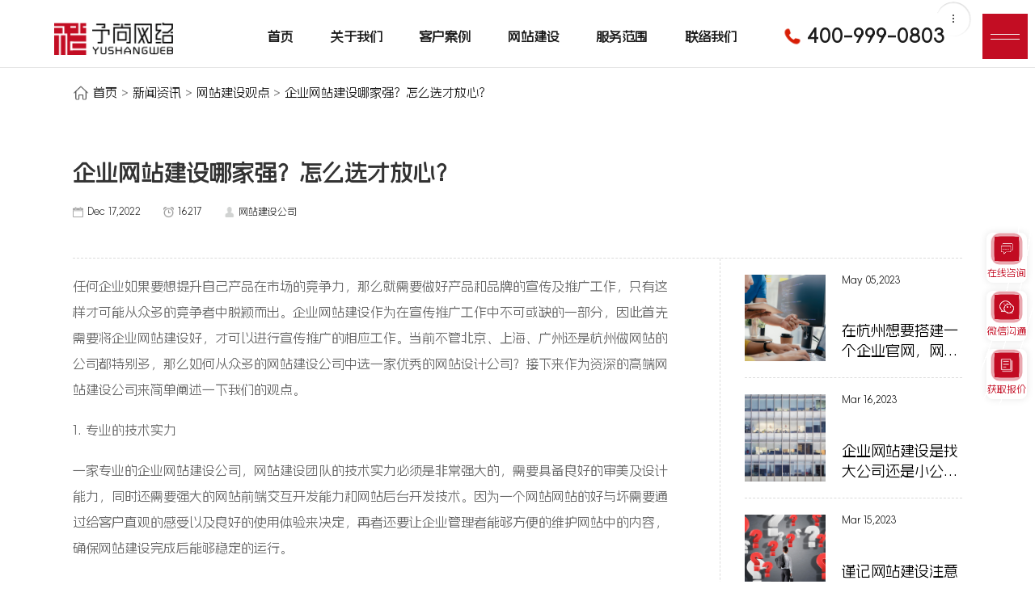

--- FILE ---
content_type: text/html; charset=utf-8
request_url: https://yushangweb.com/newsDet/28.html
body_size: 13462
content:
<!DOCTYPE html>
<html lang="zh">

<head>
<meta name="Generator" content="予尚网站管理系统V5.3 - 杭州予尚网络科技有限公司--专注高端网站建设-http://www.yushangweb.com  " />
<meta name="Generator" content="杭州予尚网络科技有限公司--专注高端网站建设-http://www.yushangweb.com  " />
    <meta charset="utf-8" />
        <link rel="bookmark"href="/images/nopic.png" />
    <meta name="viewport" content="width=device-width, initial-scale=1.0, maximum-scale=1.0">
    <meta name="title" content="企业网站建设公司哪家强？怎么选才放心？" />
        <meta name="keywords" content="杭州网站建设，杭州高端网站建设，杭州网站开发，杭州集团网站建设，杭州网页设计，杭州网站制作，杭州做网站，杭州建网站公司" />
            <meta name="description" content="企业网站建设作为在宣传推广工作中不可或缺的一部分，因此首先需要将企业网站建设好，才可以进行宣传推广的相应工作。当前不管北京、上海、广州还是杭州做网站的公司都特别多，那么如何从众多的网站建设公司中选一家优秀的网站设计公司？" />
        <title>企业网站建设公司哪家强？怎么选才放心？</title>
    <div style="display: none">
        <p>杭州网站建设_高端网站制作_网站设计_网站开发公司_予尚网络</p>
        <p>杭州网站建设，杭州高端网站建设，杭州网站开发，杭州集团网站建设，杭州网页设计，杭州网站制作，杭州做网站，杭州建网站公司</p>
        <img src="/images/nopic.png" alt="杭州网站建设_高端网站制作_网站设计_网站开发公司_予尚网络">
        <p></p>
    </div>
    <meta http-equiv="X-UA-Compatible" content="IE=edge,chrome=1">
    <meta name="viewport" content="width=device-width, initial-scale=1.0, maximum-scale=1.0, user-scalable=0">
    <link rel="stylesheet" type="text/css" href="/templates/default/css/animate.min.css">
    <link rel="stylesheet" href="/templates/default/css/swiper-4.5.1.min.css">
    <link rel="stylesheet" href="/templates/default/css/yushang.css">
    <link rel="stylesheet" href="/templates/default/css/responsive.css">
    <script src="/templates/default/js/jquery-1.11.3.min.js"></script>
    <script src="/templates/default/js/jquery-1.8.3.min.js"></script>
    <!-- <script src="/templates/default/js/plugin.js"></script> -->
    <script src="/templates/default/js/lenis.min.js"></script>
</head>

<body>
<script>
    $(window).ready(function() {
        $(".headBg").on('click', function() {
            $("header").toggleClass('click');
            $("#main_nav").toggleClass("show")
            $("#main_nav").slideToggle();
        })
        $(".main_nav_ul li>a").on('click', function() {
            console.log($(this))
            $(this).parent().find(".sub_list").slideToggle();
        })
    })
</script>
<style>
    .newDet_line{
        top: 72px!important;
    }
</style>

<header class="font">
    <div class="headLogo">
        <a href="/">
            <img class="headLogo_w" src="/uploadfile/yushangweb_file/202003260913285e7c01b8b1601.png"
                alt="杭州网站建设_高端网站制作_网站设计_网站开发公司_予尚网络">
            <img class="headLogo_r" src="/uploadfile/yushangweb_file/202003260913285e7c01b8ab070.png"
                alt="杭州网站建设_高端网站制作_网站设计_网站开发公司_予尚网络">
        </a>
    </div>
    <div class="headRig">

        <div><a cursor-text="" href="/">首页</a></div>
        <div><a cursor-text=""  href="/about.html">关于我们</a>
        </div>
        <div><a cursor-text=""                 href="/case.html">客户案例</a></div>
        <div class="sola">
            <a cursor-text=""                 href="/solution.html">
                网站建设
            </a>
            <!-- <div class="solnav">
                <div class="solnavBox">
                                        <a   href="/solution/wangzhanjianshe.html">高端网站建设</a>
                                    </div>
            </div> -->
        </div>
        <div><a cursor-text=""  href="/series.html">服务范围</a>
        </div>
        <div><a cursor-text=""  href="/contact.html">联络我们</a>
        </div>


        <div class="headBg_font ">
            <div class="d">
                <div class="d__btn">
                    <div class="d__el"></div>
                    <div class="d__el"></div>
                    <div class="d__el"></div>
                </div>
                <div class="d__container">
                    <a href="javascript:void(0)" class="d__link">
                        <img src="/templates/default/images/viber.e94d33e9.svg" class="d__icon"
                            alt="杭州予尚网络-0571-86505155">
                        <img src="/templates/default/images/viber_white.fb363f29.svg" class="d__icon d__icon_white"
                            alt="杭州予尚网络-0571-86505155">
                        <div class="d__link_div">
                            <span>
                                0571-86505155                            </span>
                        </div>
                    </a>
                    <a href="javascript:void(0)" class="d__link">
                        <img src="/templates/default/images/qq_white.svg" alt="杭州予尚网络-telegram" class="d__icon">
                        <img src="/templates/default/images/qq.svg" alt="杭州予尚网络-telegram" class="d__icon d__icon_white">

                    </a>
                    <a href="javascript:void(0)" class="d__link">
                        <img src="/templates/default/images/wx_white.svg" alt="杭州予尚网络-whatsapp" class="d__icon">
                        <img src="/templates/default/images/wx.svg" alt="杭州予尚网络-whatsapp" class="d__icon d__icon_white">
                        <div class="d__link_div">
                            <img src="/uploadfile/yushangweb_file/20210816423610.png" alt="">
                        </div>
                    </a>
                </div>
            </div>
            <a class="d_a"><img src="/templates/default/images/s_tel.png" alt="杭州予尚网络-400-999-0803">
                400-999-0803</a>

        </div>

        <div class="headBg">
            <div class="headBg_bg"></div>

            <div class="headBg_menu">
            </div>
        </div>
    </div>

</header>

<!-- <div class="headBg_cursor white" id="headBg_cursor"></div> -->

<div id="main_nav">
    <div class="nav_bg"></div>
    <!-- <div class="nav_centerLine"></div> -->
    <div class="figure">
        <svg id="nav_figure" version="1.1" role="img" xmlns="http://www.w3.org/2000/svg" x="0px" y="0px"
            viewBox="0 0 379.6 575">
            <g id="Layer_2"></g>
            <g id="Layer_4">
                <g>
                    <defs>
                        <rect id="SVGID_1_" x="-77.7" y="0.1" width="457.5" height="696"></rect>
                    </defs>
                    <clipPath id="SVGID_2_">
                        <use xmlns:xlink="http://www.w3.org/1999/xlink" xlink:href="#SVGID_1_"
                            style="overflow:visible;"></use>
                    </clipPath>
                    <path class="st0"
                        d="M-184-412L-184-412c-32.7,32.7-33.2,86.7-0.5,119.5L66.4-41.6l325.4,325.4c32.7,32.7,32.7,86.3,0,119l0,0
                        c-32.7,32.7-86.3,32.7-119,0L98.9,228.9c-16.2-16.2-43.1-15.7-59.3,0.5l0,0c-16.2,16.2-16.6,43.1-0.5,59.3l187.8,187.8l53,53
                        c32.7,32.7,86.3,32.7,119,0l0,0c32.7-32.7,33-86.5,0.2-119.2L103.9,114.9C71.2,82.2,71.4,28.4,104.1-4.3l0,0
                        c32.7-32.7,86.3-32.7,119,0l121.3,120.1l52.4,53.7c32.7,32.7,86.4,32.6,119.1-0.1l0,0c32.7-32.7,33.2-86.7,0.5-119.5L221.2-245.5"
                        style="display: block; stroke-dashoffset: 0px;"></path>
                    <path class="st0" d="M-184-412c32.7-32.7,86.3-32.7,119,0L93.2-253.8l356,356l218.4,218.4"
                        style="display: block; stroke-dashoffset: 0px;"></path>
                    <line class="st0" x1="516" y1="168.7" x2="516" y2="168.7"
                        style="display: block; stroke-dashoffset: 0px;"></line>
                </g>
            </g>
        </svg>
    </div>

    <div class="navTop">
        <a href="" class="mnavLogo">
            <img src="https://www.yushangweb.com/uploadfile/yushangweb_file/202003260913285e7c01b8b1601.png" alt="">
        </a>
        <div class="navClose">
            <i></i> close
        </div>
    </div>
    <div class="navCon">
        <div class="right">
            <div class="inner" style="opacity: 1; transform: matrix(1, 0, 0, 1, 0, 0);">
                <div class="nav_ifm">
                    <ul>
                        <li>
                            <a href="javascript:void(0)">
                                <img src="/templates/default/images/hx4_03.png" alt="杭州予尚网络-中国 · 杭州 · 西湖区文三路508号<br>天苑大厦10楼D座">
                            </a>
                            <div class="nav_ifm_list">
                                <p>
                                    中国 · 杭州 · 西湖区文三路508号<br>天苑大厦10楼D座                                </p>
                            </div>
                        </li>
                        <li>
                            <a href="javascript:void(0)">
                                <img src="/templates/default/images/hx3_03.png" alt="杭州予尚网络-400-999-0803">
                            </a>
                            <div class="nav_ifm_list">
                                <span>24小时在线服务</span>
                                <p class="nav_ifm_list_num"> 400-999-0803</p>
                            </div>
                        </li>
                        <li>
                            <a target="_blank" onClick="message()" href="javascript:;">
                                <img src="/templates/default/images/hx1_03.png" alt="杭州予尚网络-在线咨询">
                            </a>

                            <div class="nav_ifm_list">
                                <span>在线咨询</span>
                                <p>点击图标，与销售顾问进行在线沟通</p>
                            </div>
                        </li>
                        <li>
                            <a href="javascript:void(0)">
                                <img src="/templates/default/images/hx2_03.png" alt="杭州予尚网络-在线咨询">
                            </a>
                            <div class="nav_ifm_list">
                                <span>扫描二维码<br>与销售顾问咨询</span>
                                <div class="nav_ewm">
                                    <img src="/uploadfile/yushangweb_file/20210816423610.png" alt="杭州予尚网络-在线咨询">
                                    <img src="/uploadfile/yushangweb_file/202003311649355e83041f53dd5.jpg" alt="杭州予尚网络-在线咨询">
                                </div>

                            </div>
                        </li>
                    </ul>
                </div>

            </div>
        </div>
        <div class="navLeft">
            <div class="navlList">
                <a href="/about.html"><span>01.</span>关于我们 </a>
                <a href="/case.html"><span>02.</span>成功案例</a>
                <a href="/solution.html"><span>03.</span>网站建设</a>
                <a href="/series.html"><span>04.</span>服务范围</a>
                <a href="/news.html"> <span>05.</span>新闻资讯</a>
                <a href="/contact.html"><span>06.</span>联络我们</a>
            </div>

            <div class="foot" style="opacity: 1; transform: matrix(1, 0, 0, 1, 0, 0);">
                <div class="wrap">
                    <div class="dxyTel">
                        <a href="tel:400-999-0803">
                            <img src="/templates/default/images/s_tel.png" alt="杭州予尚网络-400-999-0803"> 400-999-0803
                        </a>
                    </div>
                    <small class="copy">

                        COPYRIGHT © 2025 杭州网站建设 ALL RIGHTS RESERVED<br>
                        <a href="http://www.beian.miit.gov.cn/" style="color: #fff;" target="_blank">
                            浙ICP备15019730号</a>

                    </small>
                    <p>Powered by：<a href="http://www.yushangweb.com" style="color: #fff;">YUSHANGWEB</a></p>
                </div>
            </div>
        </div>
    </div>

</div>
<!-- <div class="weixin-qrCode" data-first="0">
    <img src="/uploadfile/yushangweb_file/20211020182074.png" alt="杭州予尚网络-销售经理微信">
    <span class="weixin-qrCode-arrow">微信咨询</span>
</div> -->
<div class="ysUtil" style="display:none">
    <ul class="list">
        <li>
            <a href="">
                <div class="ysUtilIco">
                    <img src="/templates/default/images/s_tel.png" alt="杭州予尚网络- 400-999-0803">
                </div>
                <span class="txt1 txtNum">
                    400-999-0803                </span>
            </a>
        </li>
        <li>
            <a href="javascript:;" onclick="message()">
                <div class="ysUtilIco">
                    <img src="/templates/default/images/s_zxgt.png" alt="">
                </div>
                <span class="txt1">在线沟通</span>
            </a>
        </li>
        <li>
            <a target="_blank" href="http://wpa.qq.com/msgrd?v=3&uin=782992288&site=qq&menu=yes"
                class="vid-play-btn">
                <div class="ysUtilIco">
                    <img src="/templates/default/images/s_ly.png" alt="杭州予尚网络-客服QQ：782992288">
                </div>

                <span class="txt1 txtNum">客服QQ：782992288</span>
            </a>
        </li>
        <li>
            <a href="">
                <div class="ysUtilIco">
                    <img src="/templates/default/images/s_wx.png" alt="杭州予尚网络-销售顾问">
                </div>

                <span class="txt1">
                    扫描二维码与销售顾问咨询
                    <img src="/uploadfile/yushangweb_file/20210816423610.png" alt="杭州予尚网络-销售顾问">
                </span>
            </a>

        </li>

        <li>
            <a href="#">
                <div class="ysUtilIco">
                    <img src="/templates/default/images/s_top.png" alt="杭州予尚网络-返回顶部">
                </div>


                <span class="txt1">返回顶部</span>
            </a>
        </li>
    </ul>
</div>
<script>

    $(".ysUtil li").hover(function () {
        $(this).find(".weixin-qrCode").toggle();
    })
</script>
<script>
    var _hmt = _hmt || [];
    (function () {
        var hm = document.createElement("script");
        hm.src = "https://hm.baidu.com/hm.js?3f850f429fb2ff7cd8f01fd7b13f5c01";
        var s = document.getElementsByTagName("script")[0];
        s.parentNode.insertBefore(hm, s);
    })();
</script>

<script>
    setInterval(() => {
        $('.weixin-qrCode').addClass('on');
    }, 4000);
    $('.navClose').click(function () {
        $('#main_nav').slideUp();
    })

    function message() {
        var top_n = (($(window).height() - 700) / 2) + ((window.screen.availHeight - $(window).height()) / 2);
        var left_n = ($(window).width() - 766) / 2;
        //这句要写成一行
        window.open(
            'http://p.qiao.baidu.com/cps/chat?siteId=15641700&userId=24908862&siteToken=3f850f429fb2ff7cd8f01fd7b13f5c01',
            '', 'height=700, width=766, top=' + top_n + ', left=' + left_n +
        ', toolbar=no, menubar=no, scrollbars=no, resizable=no,location=n o, status=no')
    }
</script><div class="newDet_line"></div>

<div id="section" style="margin-top: 85px">
    <div>

        <div class="ysMBox inner" style="    padding: 20px 0;">
            <a href="/index.html"><img src="/templates/default/images/home.png" alt="">首页</a>
            <span>></span>
            <a href="/news.html">新闻资讯</a>

            <span>></span>
            <a href="/news/4.html">网站建设观点</a>

            <span>></span>
            <a href="">企业网站建设哪家强？怎么选才放心？</a>
        </div>
    </div>

    <div class="newsDet pad" style="padding: 50px 0 50px 0">
        <div class="inner">
            <div class="newsDet_box">
                <div class="newsTop">
                    <!-- <em>公司新闻</em> -->
                    <h4>
                        企业网站建设哪家强？怎么选才放心？                    </h4>
                    <p>
                            <span>
                                <img src="/templates/default/images/news_date.png" alt="杭州予尚网络-新闻资讯企业网站建设哪家强？怎么选才放心？">Dec 17,2022                            </span>
                        <span>
                                <img src="/templates/default/images/gicon25.png" alt="杭州予尚网络-新闻资讯企业网站建设哪家强？怎么选才放心？">16217                            </span>
                        <span>
                                <img src="/templates/default/images/user_ddb3db73.png" alt="杭州予尚网络-新闻资讯企业网站建设哪家强？怎么选才放心？">网站建设公司                            </span>
                    </p>
                </div>
                <div class="newsFlex">
                    <div class="newsBody">
                        <p>任何企业如果要想提升自己产品在市场的竞争力，那么就需要做好产品和品牌的宣传及推广工作，只有这样才可能从众多的竞争者中脱颖而出。企业网站建设作为在宣传推广工作中不可或缺的一部分，因此首先需要将企业网站建设好，才可以进行宣传推广的相应工作。当前不管北京、上海、广州还是杭州做网站的公司都特别多，那么如何从众多的网站建设公司中选一家优秀的网站设计公司？接下来作为资深的高端网站建设公司来简单阐述一下我们的观点。</p><p>1.&nbsp;专业的技术实力</p><p>一家专业的企业网站建设公司，网站建设团队的技术实力必须是非常强大的，需要具备良好的审美及设计能力，同时还需要强大的网站前端交互开发能力和网站后台开发技术。因为一个网站网站的好与坏需要通过给客户直观的感受以及良好的使用体验来决定，再者还要让企业管理者能够方便的维护网站中的内容，确保网站建设完成后能够稳定的运行。</p><p>2. 完善的售后服务</p><p>合作只是开始，网站建设完成后的售后服务也是非常的重要。我们在选择企业网站建设公司的时候，不要只看品牌知名度、规模大小，还需要看对方有没有专业完善的售后服务，并且是否有专业的技术团队能及时的提供技术上的支持。</p><p><img src="/uploadfile/yushangweb_file/20221218124544474285.jpg" title="20221218124544474285.jpg" alt="002.jpg"/></p><p>以上是予尚网络给一些企业在需要做网站建设时候不知道哪家好，针对性给的几点建议，让要做网站的朋友在挑选网站建设公司的时候有一些参考，把上述这些问题提前考虑好，才能找到最适合的网站建设公司。杭州予尚网络是一家非常专业的网站建设公司，有企业网站建设、品牌网站设计、集团网站建设、小程序开发等都可以找我们来咨询了解一下。</p><p><br/></p>                        <div class="newsBtn newsBtn1">
                                                        <a href="/newsDet/29.html" class="item">
                                <p> 上一篇:网站设计的目标是什么？如何进行网站页面设计？</p>
                            </a>
                                                        <a class="item btn" href="/news.html">
                                <button>返回列表</button>
                            </a>
        
                                                        <a href="/newsDet/27.html" class="item">
                                <p>  下一篇:响应式网站建设需要注意的一些问题？</p>
                            </a>
                                                    </div>
                        <div class="newsBtn newsBtn2 ">
                                                        <a href="/newsDet/29.html" class="item">
                                <p> 上一篇:网站设计的目标是什么？如何进行网站页面设计？</p>
                            </a>
                                                        <a href="/newsDet/27.html" class="item">
                                <p>  下一篇:响应式网站建设需要注意的一些问题？</p>
                            </a>
                                                        <a class="item btn" href="/news.html">
                                <button>返回列表</button>
                            </a>
                        </div>
                    </div>
                    <div class="newsRight">
                                                <a href="/newsDet/39.html" class="newsTItem">
                            <div class="newsTImg">
                                <img src="/uploadfile/yushangweb_file/20230505103657585760.jpg" alt="">
                            </div>
                            <div class="newsTTBox">
                                <div class="newsRTime">
                                    May 05,2023                                </div>
                                <div class="newsRTit">
                                    在杭州想要搭建一个企业官网，网站建设过程中需要注意哪些工作？                                </div>
                            </div>
                        </a>
                                                <a href="/newsDet/35.html" class="newsTItem">
                            <div class="newsTImg">
                                <img src="/uploadfile/yushangweb_file/20230316205951492901.jpg" alt="">
                            </div>
                            <div class="newsTTBox">
                                <div class="newsRTime">
                                    Mar 16,2023                                </div>
                                <div class="newsRTit">
                                    企业网站建设是找大公司还是小公司？                                </div>
                            </div>
                        </a>
                                                <a href="/newsDet/34.html" class="newsTItem">
                            <div class="newsTImg">
                                <img src="/uploadfile/yushangweb_file/20230315194839913205.jpg" alt="">
                            </div>
                            <div class="newsTTBox">
                                <div class="newsRTime">
                                    Mar 15,2023                                </div>
                                <div class="newsRTit">
                                    谨记网站建设注意事项，选择合适的做网站公司少花冤枉钱                                </div>
                            </div>
                        </a>
                                                <a href="/newsDet/33.html" class="newsTItem">
                            <div class="newsTImg">
                                <img src="/uploadfile/yushangweb_file/20230315194908324006.jpg" alt="">
                            </div>
                            <div class="newsTTBox">
                                <div class="newsRTime">
                                    Mar 14,2023                                </div>
                                <div class="newsRTit">
                                    哪些公司需要用到网站建设？这里我们来聊一聊                                </div>
                            </div>
                        </a>
                                                <a href="/newsDet/32.html" class="newsTItem">
                            <div class="newsTImg">
                                <img src="/uploadfile/yushangweb_file/20230130102104947142.jpg" alt="">
                            </div>
                            <div class="newsTTBox">
                                <div class="newsRTime">
                                    Jan 30,2023                                </div>
                                <div class="newsRTit">
                                    杭州网站建设哪家好？需要注意哪些问题？                                </div>
                            </div>
                        </a>
                                                <a href="/newsDet/31.html" class="newsTItem">
                            <div class="newsTImg">
                                <img src="/uploadfile/yushangweb_file/20221226161708212278.jpg" alt="">
                            </div>
                            <div class="newsTTBox">
                                <div class="newsRTime">
                                    Dec 26,2022                                </div>
                                <div class="newsRTit">
                                    ​怎样的网站才能算得上是高端网站建设呢？                                </div>
                            </div>
                        </a>
                                            </div>
                </div>
            </div>
        </div>
    </div>
</div>


<input type="hidden" value="#FFFFFF" id="jsi-bg-color" />
<input type="hidden" value="#DDDDDD" id="jsi-line-color" />

<script type="text/javascript" src="/templates/default/js/gyreexpression.min.js"></script>
<script class="jsc-load-js" type="text/javascript" src="/templates/default/js/function.js"></script>


<div class="food padd">
    <video class="foodBg" poster="" autoPlay="" loop="" muted="" playsInline="" class="imgDemo_img" preload="auto"
        x5-video-player-type="h5" x5-video-player-fullscreen="true" x5-video-orientation="portraint"
        -webkit-playsinline="true">
        <source src="/templates/default/video/FdVideo.mp4" type="video/mp4">
        您的浏览器不支持 video 标签。
    </video>
    <div class="fdInner">
        <div class="fdItem">
            <div class="fd_Tit">
                中国 · 杭州 · 西湖区文三路508号<br>天苑大厦10楼D座 <br><br>
                <a class="fd_TitNum" href="tel:400-999-0803">400-999-0803</a>
                <a class="fd_TitNum" href="tel:0571-86505155">0571-86505155</a>
                <a class="fd_TitNum" href="mailto:hello@yushangweb.com">hello@yushangweb.com</a>
            </div>
            <div class="FdEwm_img">
                <div class="FdEwm">
                    <img src="/uploadfile/yushangweb_file/20210816423610.png" alt="杭州予尚网络-销售顾问">
                    <p>销售经理微信</p>
                </div>
                <div class="FdEwm">
                    <img src="/uploadfile/yushangweb_file/202003311649355e83041f53dd5.jpg" alt="杭州予尚网络-销售顾问">
                    <p>客服微信</p>
                </div>
            </div>
        </div>
        <div class="fdLeft">
            <div class="fdLTit">
                获取专属《策划方案》 及报价
            </div>
            <div class="fdForm">
                <form action="/contact" method="post" id="form">
                    <div class="pgeIBox">
                        <div class="pgeFlex">
                            <div class="pgeInp pgeItem " id="FdName">
                                <input type="text" id="titlea" autocomplete="off">
                                <span>称呼/公司名称 <i>*</i></span>
                                <em>请输入称呼/公司名称!</em>
                            </div>
                            <div class="pgeInp pgeItem" id="FdPhone">
                                <input type="text" id="telaa" autocomplete="off">
                                <span>联系方式 <i>*</i></span>
                                <em>请输入联系方式!</em>
                            </div>
                        </div>
                        <div class="pgeInp pgeItem" id="FdWeb">
                            <input type="text" id="urla" autocomplete="off">
                            <span>现有官网链接？</span>
                        </div>
                        <!-- <div class="pgeItem pgeInp pgeXL_set" id="pgeYs">
                            <input type="text" id="ys" autocomplete="off">
                            <span>您的预算范围是？</span>
                            <img src="/public/static/image/down.png" alt="">
                            <div class="pgeXL pgeXL_set" style="overflow: hidden;">
                                                     <p>5万以下</p>
                                                    <p>5-10万</p>
                                                    <p>10-30万</p>
                                                    <p>30-50万</p>
                                                    <p>50万以上</p>
                                                </div>
                        </div> -->
                        <div class="pgeItem " id="pgeFWa">
                            <span>选择您需要的服务内容？（多选）<i>*</i></span>
                            <div class="pgeDX" id="hobbya">
                                <div class="pgeDXF">
                                    <input type="checkbox" name="hobby[]" value="网站建设">
                                    <i>
                                        <img src="/public/static/image/pegDui.png" alt="">
                                    </i>
                                    <p>网站建设</p>
                                </div>
                                <div class="pgeDXF">
                                    <input type="checkbox" name="hobby[]" value="小程序开发">
                                    <i>
                                        <img src="/public/static/image/pegDui.png" alt="">
                                    </i>
                                    <p>小程序开发</p>
                                </div>
                                <div class="pgeDXF">
                                    <input type="checkbox" name="hobby[]" value="线上商城">
                                    <i>
                                        <img src="/public/static/image/pegDui.png" alt="">
                                    </i>
                                    <p>线上商城</p>
                                </div>
                                <div class="pgeDXF">
                                    <input type="checkbox" name="hobby[]" value="软件系统开发">
                                    <i>
                                        <img src="/public/static/image/pegDui.png" alt="">
                                    </i>
                                    <p>软件系统开发</p>
                                </div>
                                <div class="pgeDXF">
                                    <input type="checkbox" name="hobby[]" value="SEO优化">
                                    <i>
                                        <img src="/public/static/image/pegDui.png" alt="">
                                    </i>
                                    <p>SEO优化</p>
                                </div>
                                <div class="pgeDXF">
                                    <input type="checkbox" name="hobby[]" value="SEM推广">
                                    <i>
                                        <img src="/public/static/image/pegDui.png" alt="">
                                    </i>
                                    <p>SEM推广</p>
                                </div>
                                <div class="pgeDXF">
                                    <input type="checkbox" name="hobby[]" value="域名注册">
                                    <i>
                                        <img src="/public/static/image/pegDui.png" alt="">
                                    </i>
                                    <p>域名注册</p>
                                </div>
                                <div class="pgeDXF">
                                    <input type="checkbox" name="hobby[]" value="服务器购买">
                                    <i>
                                        <img src="/public/static/image/pegDui.png" alt="">
                                    </i>
                                    <p>服务器购买</p>
                                </div>
                                <div class="pgeDXF">
                                    <input type="checkbox" name="hobby[]" value="网站备案">
                                    <i>
                                        <img src="/public/static/image/pegDui.png" alt="">
                                    </i>
                                    <p>网站备案</p>
                                </div>
                                <div class="pgeDXF">
                                    <input type="checkbox" name="hobby[]" value="网站托管维护">
                                    <i>
                                        <img src="/public/static/image/pegDui.png" alt="">
                                    </i>
                                    <p>网站托管维护</p>
                                </div>
                                <div class="pgeDXF">
                                    <input type="checkbox" name="hobby[]" value="其他">
                                    <i>
                                        <img src="/public/static/image/pegDui.png" alt="">
                                    </i>
                                    <p>其他</p>
                                </div>
                            </div>
                            <em>请输入称呼/公司名称!</em>
                        </div>
                        <!-- <div class="pgeBtn" onclick="fromsubmita()">
                            立即提交
                        </div>
                        <div class="pgeAgg show" id="tcc">
                            <i> <input name="tcc[]" type="checkbox" style="-webkit-appearance: auto;" checked=""> <img src="/public/static/image/pegDui.png" alt=""></i>
                            <span>提交信息即代表同意 <a href="/privacy.html" target="_blank">《隐私保护协议》</a></span>
                            <em>请先阅读《隐私保护协议》并勾选后提交！</em>
                        </div> -->
                    </div>
                </form>
            </div>
            <a cursor-text="SUBMIT" class="FdBtn hover" href="javascript:void(0)" onClick="fromsubmit()"
                data-transition="contact-form">
                <div class="conItem_big">提交</div>
                <div class="conItem_arr">
                    <div class="FdBtnArr conItem_arr_prev">
                        <svg xmlns="http://www.w3.org/2000/svg" viewBox="0 0 25 26" id="product-card-arrow" width="100%"
                            height="100%">
                            <path fill-rule="evenodd" clip-rule="evenodd"
                                d="M24.474 0.354348L24.9729 0.35491L24.9735 0.853784L25.0007 24.9995L24.0007 25.0006L23.9748 2.05918L0.707107 25.3269L0 24.6198L23.2668 1.35299L0.32722 1.32715L0.32835 0.327148L24.474 0.354348Z">
                            </path>
                        </svg>
                    </div>
                    <div class="FdBtnArr conItem_arr_next">
                        <svg xmlns="http://www.w3.org/2000/svg" viewBox="0 0 25 26" id="product-card-arrow" width="100%"
                            height="100%">
                            <path fill-rule="evenodd" clip-rule="evenodd"
                                d="M24.474 0.354348L24.9729 0.35491L24.9735 0.853784L25.0007 24.9995L24.0007 25.0006L23.9748 2.05918L0.707107 25.3269L0 24.6198L23.2668 1.35299L0.32722 1.32715L0.32835 0.327148L24.474 0.354348Z">
                            </path>
                        </svg>
                    </div>
                </div>
            </a>
            <div class="pgeAgg show" id="tcca">
                <i> <input name="tcc[]" type="checkbox" style="-webkit-appearance: auto;" checked=""> <img
                        src="/public/static/image/pegDui.png" alt=""></i>
                <span>提交信息即代表同意 <a href="/privacy.html" target="_blank">《隐私保护协议》</a></span>
                <em>请先阅读《隐私保护协议》并勾选后提交！</em>
            </div>
        </div>
    </div>
</div>
<div class="fdTBox">
    <div class="inner">
        <div class="fdTop">
            <p>COPYRIGHT © 2025 杭州网站建设 ALL RIGHTS RESERVED<script type="text/javascript">
                    document.write(unescape(
                        "%3Cspan id='cnzz_stat_icon_1272892580'%3E%3C/span%3E%3Cscript src='https://s22.cnzz.com/z.js%3Fid%3D1272892580%26show%3Dpic' type='text/javascript'%3E%3C/script%3E"
                        ));
                </script>
            </p>
            <a href="http://beian.miit.gov.cn/" target="_blank" rel="nofollow">
                浙ICP备15019730号</a>

            <div class="fdAList">
                <a href="/sitemap.html" class="fdAItem">网站地图</a>
                                <a href="https://yushang.design/" target="_blank" class="fdAItem">上海网站建设</a>
                                <a href="https://www.yushangweb.com/" target="_blank" class="fdAItem">杭州网站建设</a>
                                <a href="https://www.yushangdesign.com/" target="_blank" class="fdAItem">网站建设</a>
                            </div>
        </div>
        <div class="fdBon">
            <a href="/" class="fdLogo">
                <img src="/templates/default/picture/202003260913285e7c01b8b1601.png"
                    alt="杭州网站建设_高端网站制作_网站设计_网站开发公司_予尚网络">
            </a>
        </div>
    </div>
</div>
<style>
    html body #aff-im-root {
        display: none !important;
    }

    .SideBox {
        position: fixed;
        top: 40%;
        right: -100px;
        z-index: 999;
        width: 60px;
        transition: all 0.48s;
        right: 10px;
    }

    .SideIcon {
        background: #fff;
        box-shadow: 0 0 10px 0 rgba(0, 0, 0, 0.1);
        width: 100%;
        position: relative;
        display: flex;
        flex-direction: column;
        align-items: center;
        justify-content: center;
        padding: 10px 0;
        margin-bottom: 10px;
        border-radius: 8px;
    }

    .SideIcon .Icon {
        width: 40px;
        height: 40px;
        background: #c30d23;
        display: flex;
        justify-content: center;
        align-items: center;
        position: relative;
        margin-bottom: 15px;
    }

    .SideIcon .Icon img {
        width: 60%;
        position: relative;
        z-index: 2;
        opacity: .8;
    }

    .SideIcon .Icon::before {
        content: '';
        width: 100%;
        height: 100%;
        position: absolute;
        left: 50%;
        top: 50%;
        transform: translate(-50%, -50%);
        background: rgb(195, 13, 35, .8);
        border: 1px solid #c30d23;
        animation: yuanRun 2s infinite linear;
        border-radius: 8px;
    }

    .SideIcon .Icon::after {
        content: '';
        width: 100%;
        height: 100%;
        position: absolute;
        left: 50%;
        top: 50%;
        transform: translate(-50%, -50%);
        background: rgb(195, 13, 35, .8);
        border: 1px solid #c30d23;
        border-radius: 8px;
        animation: yuanRun 2s 1s infinite linear;
    }

    @keyframes yuanRun {
        0% {
            transform: translate(-50%, -50%) scale(1);
            opacity: 1;
        }

        100% {
            transform: translate(-50%, -50%) scale(1.5);
            opacity: 0;
        }
    }

    .SideText {
        text-align: center;
        font-size: 12px;
        font-weight: 500;
        color: #c30d23;
    }

    .SideZX {
        position: relative;
        z-index: 1;
    }

    .SideZX>a {
        width: 100%;
        display: flex;
        flex-direction: column;
        align-items: center;
        justify-content: center;
        border-bottom: none;
        margin-bottom: 0;
        position: relative;
    }

    .SideZItem {
        width: 30px;
        height: 30px;
        margin: 0 auto;
        display: flex;
        justify-content: center;
        align-items: center;
        border-radius: 8px;
        margin-bottom: 5px;
    }

    .SideZItem img {
        width: 100%;
        height: 100%;
    }

    .SideUp {
        width: 50px;
        height: 50px;
        margin: 0 auto;
        background: #c30d23;
        transform: translateX(30px);
        opacity: 0;
        transition: all 0.48s;
    }

    .SideBox.show .SideUp {
        transform: translateX(0);
        opacity: 1;
    }

    .SideUp img {
        width: 20px;
        height: 20px;
        opacity: .6;
    }

    .SideZTbox {
        width: 160px;
        position: absolute;
        right: 120%;
        top: 50%;
        transform: translateY(-50%);
        z-index: 2;
        display: none;
        box-shadow: 0 0 10px 0 rgba(0, 0, 0, 0.06);
        padding-right: 30px;
        background: #c30d23;
        padding: 20px 0;
        border-radius: 16px;
        overflow: hidden;
    }

    .SideZTbox .t1 {
        text-align: center;
        color: #eee;
        font-size: 14px;
        line-height: 24px;
        font-weight: 500;
    }

    .SideZTbox .ewm {
        width: 100px;
        height: 100px;
        margin: 10px auto 0;
        display: flex;
        /* border: 2px solid #c30d23; */
        border-radius: 6px;
        overflow: hidden;
    }

    .SideZTbox .ewm img {
        width: 100%;
        height: 100%;
    }

    .SideZTbox .tel {
        text-align: center;
        color: #eee;
        font-size: 14px;
        line-height: 22px;
        margin-top: 10px;
        font-weight: 500;
    }

    .SideZTbox .tel>a {
        display: block;
        font-size: 18px;
        color: #fff;
        margin-top: 5px;
    }

    .Sideaks {
        width: 100%;
        margin: 10px auto 0;
        display: flex;
        justify-content: center;
    }

    .Sideaks a {
        width: initial;
        height: 100%;
        padding: 8px 10px;
        display: inline-flex;
        align-items: center;
        border-radius: 8px;
        background: #fff;
        transition: all 0.4s;
    }

    .Sideaks img {
        width: 20px;
    }

    .Sideaks span {
        color: #c30d23;
        font-size: 14px;
        line-height: 1;
        margin-left: 7px;
        font-weight: 500;
    }
 @media (max-width: 1480px){
        .SideIcon .Icon{
             width: 35px;
            height: 35px;
        }
    }
    @media (max-width: 1368px) {
        .SideBox {
            width: 50px;
        }

        .SideZItem {
            width: 25px;
            height: 25px;
        }
        .SideIcon{
            padding: 5px 0;
        }
          .SideIcon .Icon{
             width: 30px;
            height: 30px;
            margin-bottom: 8px;
        }
        .SideUp {
    width: 42px;
    height: 42px;}
    }

    @media (max-width: 1023px) {
        .SideBox {
            display: none;
        }
    }

    .pgeZp {
        width: 100%;
        height: 100%;
        position: fixed;
        left: 0;
        top: 0;
        z-index: 999;
        background: rgba(0, 0, 0, 0.06);
    }

    .pgeZp.none {
        display: none;
    }

    .pgeBox.none {
        display: none;
    }

    .pgeBox {
        position: fixed;
        right: 5%;
        background: rgba(255, 255, 255);
        backdrop-filter: blur(12px);
        padding: 50px;
        max-width: 600px;
        width: 90%;
        top: 50%;
        transform: translateY(-50%);
        z-index: 9999;
        border-radius: 16px;
    }

    .pgeT1 {
        line-height: 1;
        font-size: 40px;
        font-weight: 600;
        letter-spacing: 1px;
        margin-bottom: 10px;
    }

    .pgeT1 img {
        width: 50px;
        margin-right: 10px;
    }

    .pgeText1 {
        font-size: 22px;
        color: #333;
        margin-top: 15px;
    }

    .pgeIBox {
        width: 100%;
        margin: 50px auto 0;
    }

    .pgeInp {
        width: 100%;
    }

    .pgeInp input {
        width: 100%;
        font-size: 15px;
        letter-spacing: 1px;
        line-height: 1;
        font-weight: 300;
        padding: 0 0 15px 15px;
        background: transparent;
        position: relative;
        z-index: 2;
    }

    .pgeItem::before {
        content: '';
        width: 6px;
        height: 6px;
        position: absolute;
        left: 0;
        top: 8px;
        border-radius: 50%;
        background: #999;
    }

    .pgeFlex {
        display: flex;
        justify-content: space-between;
    }

    .pgeFlex .pgeInp {
        width: 48%;
    }

    .pgeItem {
        margin-bottom: 35px;
        position: relative;
        border-bottom: 1px solid rgba(0, 0, 0, 0.1);
    }

    .pgeItem span {
        font-size: 15px;
        font-weight: 300;
        color: #888;
        padding-left: 15px;
    }

    .pgeItem input::placeholder {
        color: #888;
    }

    .pgeXL {
        width: 100%;
        position: absolute;
        left: 0;
        top: 30px;
        background: #fff;
        z-index: 2;
        box-shadow: 0 0 10px rgba(0, 0, 0, 0.1);
        border-radius: 8px;
        padding: 0 20px;
        display: none;
    }

    .pgeXL p {
        padding: 15px 0;
        border-bottom: 1px solid rgba(0, 0, 0, 0.06);
        font-size: 14px;
        color: #999;
        cursor: pointer;
        transition: all .048s;
    }

    .pgeXL p:hover {
        color: #c30d23;
    }

    .pgeXL p:last-child {
        border-bottom: none;
    }

    .pgeDX {
        width: 100%;
        margin-top: 20px;
        display: flex;
        flex-wrap: wrap;
    }

    .pgeDXF {
        display: flex;
        align-items: center;
        justify-content: center;
        margin-right: 20px;
        margin-bottom: 10px;
        position: relative;
        cursor: pointer;
    }

    .pgeDXF p {
        font-size: 14px;
        color: #999;
    }

    .pgeDXF input {
        width: 100%;
        height: 100%;
        position: absolute;
        left: 0;
        top: 0;
        opacity: 1;
        z-index: 1;
    }

    .pgeDXF i {
        width: 16px;
        height: 16px;
        border: 1px solid rgba(0, 0, 0, 0.1);
        border-radius: 4px;
        margin-right: 5px;
        position: relative;

    }

    .pgeDXF.show i {
        background: #c30d23;
    }

    .pgeDXF.show i img {
        opacity: 1;
    }

    .pgeDXF i img {
        width: 100%;
        height: 100%;
        opacity: 0;
        transition: all 0.48s;
    }

    .pgeBtn {
        width: 100%;
        height: 55px;
        display: flex;
        justify-content: center;
        align-items: center;
        background: #c30d23;
        border-radius: 8px;
        color: #fff;
        margin-top: 30px;
        font-size: 18px;
        font-weight: 400;
        letter-spacing: 1px;
    }

    .pgeAgg {
        display: flex;
        align-items: center;
        margin-top: 15px;
        position: relative;
    }

    .pgeAgg span,
    .pgeAgg a {
        font-size: 14px;

    }

    .pgeAgg span {
        color: #999;
    }

    .pgeAgg a {
        color: #c30d23;
        font-style: normal;
    }

    .pgeAgg input {
        width: 15px;
        height: 15px;
        border-radius: 50%;
        border: 1px solid rgba(0, 0, 0, 0.1);
        margin-right: 10px;
    }

    .pgeAgg.Not em {
        opacity: 1;
    }

    .pgeAgg em {
        font-size: 12px;
        line-height: 1;
        color: #c30d23;
        position: absolute;
        left: 8px;
        bottom: -20px;
        font-style: normal;
        opacity: 0;
    }

    .pgeInp span {
        width: 100%;
        position: absolute;
        left: 0;
        bottom: 13px;
    }

    .pgeItem span i {
        font-size: 14px;
        color: #c30d23;
    }

    .pgeInp.act span {
        opacity: 0;
    }

    .pgeItem img {
        width: 12px;
        height: 12px;
        position: absolute;
        right: 0;
        top: 50%;
        transform: translateY(-50%);
    }

    #pgeYs input {
        opacity: 0;
    }

    #pgeFW {
        border-bottom: none;
        margin-bottom: 0;
    }

    .pgeItem em {
        font-size: 12px;
        line-height: 1;
        color: #c30d23;
        position: absolute;
        left: 8px;
        bottom: -20px;
        font-style: normal;
        opacity: 0;
    }

    .pgeItem.Not em {
        opacity: 1;
    }

    .pgeItem.Not input {
        color: #c30d23;
    }

    .pgeAgg {
        display: none;
    }

    .pgeAgg i {
        width: 15px;
        height: 15px;
        border-radius: 3px;
        border: 1px solid rgba(0, 0, 0, 0.1);
        margin-right: 10px;
        position: relative;
    }

    .pgeAgg i input {
        width: 100%;
        height: 100%;
        position: absolute;
        left: 0;
        top: 0;
        opacity: 0;
    }

    .pgeAgg i img {
        width: 100%;
        height: 100%;
        opacity: 0;
        display: flex;
        justify-content: center;
        align-items: center;
    }

    .pgeAgg.show i {
        background: #c30d23;
    }

    .pgeAgg.show i img {
        opacity: 1;
    }

    /* .pgeXL_set{
        display: none;
    } */
    .pgeIBox>.pgeItem:last-child {
        border-bottom: none;
    }

    @media (max-width: 1600px) {
        .pgeText1 {
            font-size: 20px;
        }

        .pgeT1 {
            font-size: 36px;
        }

        .pgeT1 img {
            width: 42px;
        }

        .pgeItem {
            margin-bottom: 22px;
        }
    }

    @media (max-width: 1468px) {
        .pgeItem {
            margin-bottom: 20px;
        }

        .pgeIBox {
            margin-top: 20px;
        }
    }

    @media (max-width: 1280px) {
        .pgeT1 {
            font-size: 32px;
        }

        .pgeT1 img {
            width: 36px;
        }

        .pgeText1 {
            font-size: 18px;
            margin-top: 0;
        }

        .pgeIBox {
            margin-top: 30px;
        }

        .pgeBox {
            top: 55%;
        }


    }

    @media (max-width: 1024px) {
        .pgeItem {
            margin-bottom: 20px;
        }

        .pgeT1 {
            font-size: 28px;
        }

        .pgeT1 img {
            width: 30px;
            margin-right: 10px;
        }

        .pgeText1 {
            font-size: 16px;
            margin-top: 0;
        }

        .pgeBox {
            padding: 30px 40px;
        }

        .pgeInp span {
            bottom: 10px;
        }

        .pgeInp input {
            padding: 0 0 10px 15px;
        }

        .pgeItem {
            margin-bottom: 15px;
        }

        .pgeBtn {
            margin-top: 20px;
            height: 48px;
        }

        .pgeDX {
            margin-top: 15px;
        }

        .pgeBtn {
            font-size: 16px;
        }

        .pgeDXF {
            margin-bottom: 5px;
        }
    }

    @media (max-width: 1023px) {
        .pgeItem {
            margin-bottom: 30px;
        }

        .pgeDXF {
            margin-bottom: 12px;
        }
    }

    @media (max-width: 680px) {
        .pgeDXF i {
            width: 14px;
            height: 14px;
        }
    }
</style>
<div class="SideBox">
    <div class="SideZX SideIcon" onClick="message()">
        <div class="Icon">
            <img src="/public/static/image/SideItem2.png" alt="">
        </div>
        <div class="SideText">
            在线咨询
        </div>
    </div>

    <div class="SideZX SideIcon">
        <div class="Icon">
            <img src="/public/static/image/SideItem5.png" alt="">
        </div>
        <div class="SideText">
            微信沟通
        </div>
        <div class="SideZTbox">
            <div class="t1">
                扫码微信沟通            </div>
            <div class="ewm">
                <img src="/uploadfile/yushangweb_file/20211020182074.png" alt="杭州予尚网络-销售顾问">
            </div>
            <div class="tel">
                电话咨询
               <a href="javascript:;">400-999-0803</a>
            </div>
            <div class="Sideaks">
                <a href="javascript:;" onClick="message()">
                    <img src="/public/static/image/SideItem4.png" alt="">
                    <span>在线咨询</span>
                </a>
            </div>
        </div>
    </div>
    <div class="SideFA SideIcon">
        <div class="Icon">
            <img src="/public/static/image/SideItem1.png" alt="">
        </div>
        <div class="SideText">
            获取报价
        </div>
    </div>
    <div class="SideUp SideIcon">
        <img src="/public/static/image/SideItem3.png" alt="">
    </div>
</div>
<div class="pgeZp none"></div>
<div class="pgeBox none">
    <div class="pgeT1">
        <img src="/public/static/image/reservation.png" alt="">免费预约上门
    </div>
    <div class="pgeText1">
        提交信息后，专属顾问将会在24小时内与您联系。
    </div>
    <form action="" id="clb">
        <div class="pgeIBox">
            <div class="pgeFlex">
                <div class="pgeInp pgeItem " id="pgeName">
                    <input type="text" id="title" autocomplete="off">
                    <span>称呼/公司名称 <i>*</i></span>
                    <em>请输入称呼/公司名称!</em>
                </div>
                <div class="pgeInp pgeItem" id="pgePhone">
                    <input type="text" id="tela" autocomplete="off">
                    <span>联系方式 <i>*</i></span>
                    <em>请输入联系方式!</em>
                </div>
            </div>
            <div class="pgeInp pgeItem" id="pgeWeb">
                <input type="text" id="url" autocomplete="off">
                <span>现有官网链接？</span>
            </div>
            <div class="pgeItem pgeInp pgeXL_set" id="pgeYs">
                <input type="text" id="ys" autocomplete="off">
                <span>您的预算范围是？</span>
                <img src="/public/static/image/down.png" alt="">
                <div class="pgeXL pgeXL_set">
                                        <p>1-3万</p>
                                        <p>3-5万</p>
                                        <p>5-8万</p>
                                        <p>8-15万</p>
                                        <p>15万以上</p>
                                    </div>
            </div>
            <div class="pgeItem " id="pgeFW">
                <span>选择您需要的服务内容？（多选）<i>*</i></span>
                <div class="pgeDX" id="hobby">
                    <div class="pgeDXF">
                        <input type="checkbox" name="hobby[]" value="网站建设">
                        <i>
                            <img src="/public/static/image/pegDui.png" alt="">
                        </i>
                        <p>网站建设</p>
                    </div>
                    <div class="pgeDXF">
                        <input type="checkbox" name="hobby[]" value="小程序开发">
                        <i>
                            <img src="/public/static/image/pegDui.png" alt="">
                        </i>
                        <p>小程序开发</p>
                    </div>
                    <div class="pgeDXF">
                        <input type="checkbox" name="hobby[]" value="线上商城">
                        <i>
                            <img src="/public/static/image/pegDui.png" alt="">
                        </i>
                        <p>线上商城</p>
                    </div>
                    <div class="pgeDXF">
                        <input type="checkbox" name="hobby[]" value="软件系统开发">
                        <i>
                            <img src="/public/static/image/pegDui.png" alt="">
                        </i>
                        <p>软件系统开发</p>
                    </div>
                    <div class="pgeDXF">
                        <input type="checkbox" name="hobby[]" value="SEO优化">
                        <i>
                            <img src="/public/static/image/pegDui.png" alt="">
                        </i>
                        <p>SEO优化</p>
                    </div>
                    <div class="pgeDXF">
                        <input type="checkbox" name="hobby[]" value="SEM推广">
                        <i>
                            <img src="/public/static/image/pegDui.png" alt="">
                        </i>
                        <p>SEM推广</p>
                    </div>
                    <div class="pgeDXF">
                        <input type="checkbox" name="hobby[]" value="域名注册">
                        <i>
                            <img src="/public/static/image/pegDui.png" alt="">
                        </i>
                        <p>域名注册</p>
                    </div>
                    <div class="pgeDXF">
                        <input type="checkbox" name="hobby[]" value="服务器购买">
                        <i>
                            <img src="/public/static/image/pegDui.png" alt="">
                        </i>
                        <p>服务器购买</p>
                    </div>
                    <div class="pgeDXF">
                        <input type="checkbox" name="hobby[]" value="网站备案">
                        <i>
                            <img src="/public/static/image/pegDui.png" alt="">
                        </i>
                        <p>网站备案</p>
                    </div>
                    <div class="pgeDXF">
                        <input type="checkbox" name="hobby[]" value="网站托管维护">
                        <i>
                            <img src="/public/static/image/pegDui.png" alt="">
                        </i>
                        <p>网站托管维护</p>
                    </div>
                    <div class="pgeDXF">
                        <input type="checkbox" name="hobby[]" value="其他">
                        <i>
                            <img src="/public/static/image/pegDui.png" alt="">
                        </i>
                        <p>其他</p>
                    </div>
                </div>
                <em>请输入称呼/公司名称!</em>
            </div>
            <div class="pgeBtn" onClick="fromsubmita()">
                立即提交
            </div>
            <div class="pgeAgg show" id="tcc">
                <i> <input name="tcc[]" type="checkbox" style="-webkit-appearance: auto;" checked> <img
                        src="/public/static/image/pegDui.png" alt=""></i>
                <span>提交信息即代表同意 <a href="/privacy.html" target="_blank">《隐私保护协议》</a></span>
                <em>请先阅读《隐私保护协议》并勾选后提交！</em>
            </div>
        </div>
    </form>
</div>
<style>
    .TKbg {
        width: 100%;
        height: 100%;
        position: fixed;
        left: 0;
        top: 0;
        background: rgba(0, 0, 0, 0.6);
        z-index: 999;
        display: none;
    }

    .commitBox {
        width: 90%;
        max-width: 500px;
        position: fixed;
        left: 50%;
        top: 50%;
        transform: translate(-50%, -50%);
        background: #fff;
        border-radius: 20px;
        padding: 50px;
        z-index: 9999;
        display: none;
    }

    .comTit {
        font-size: 32px;
        font-weight: 600;
        width: calc(100% - 45px);
        margin-left: 15px;
    }

    .comText {
        font-size: 20px;
        margin: 30px 0 50px;
        font-weight: 500;
        color: #999;
    }

    .comBtnBox {
        display: flex;
        align-items: center;
        justify-content: center;
    }

    .comBtn {
        width: 48%;
        height: 52px;
        display: flex;
        align-items: center;
        justify-content: center;
        font-size: 16px;
        font-weight: 500;
        margin: 0px 2%;
        border-radius: 50px;
        border: 1px solid rgba(0, 0, 0, 0.1);
        cursor: pointer;
    }

    .comBtn:nth-child(1):hover {
        background: #c30d23;
        color: #fff;
    }

    .comBtn:nth-child(2) {
        background: #c30d23;
        color: #fff;
    }

    .comIcon {
        width: 40px;
        /* position: absolute;
        top: -40px;
        right: 20px; */
    }

    .commitFlex {
        display: flex;

    }
</style>
<div class="TKbg"></div>
<div class="commitBox">
    <div class="commitFlex">
        <img class="comIcon" src="/public/static/image/commit.png" alt="">
        <div class="comTit">
            提交成功!
        </div>
    </div>
    <div class="comText">
        您提交的号码为<span class="comTexttel"></span>，我们将会在24小时内与您联系，请保持电话畅通！
    </div>
    <div class="comBtnBox">
        <div class="comBtn commitCg">
            确定
        </div>
        <div class="comBtn" onClick="message()">
            在线咨询
        </div>
    </div>
</div>
<script>
    $("body").click(function (event) {
        if ($(".SideZX").has(event.target).length === 0) {
            $(".SideZTbox").slideUp();
        }
    });
    $("body").click(function (event) {
        if ($(".pgeXL_set").has(event.target).length === 0) {
            $(".pgeXL").slideUp();
        }
    });
    $('#tela').on("input", function () {
        var phone = $(this).val();
        console.log(phone.length)
        if (phone.length < 7 && phone != '') {
            $("#tela").parent().addClass('Not')
            $("#tela").siblings().text('请输入正确的联系方式！')
        } else {
            $("#tela").parent().removeClass('Not')
        }
    });
    $('#title').on("input", function () {
        var phone = $(this).val();
        console.log(phone.length)
        if (phone != '') {
            $("#title").parent().removeClass('Not')
        }
    });
    $('#titlea').on("input", function () {
        var phone = $(this).val();
        console.log(phone.length)
        if (phone != '') {
            $("#titlea").parent().removeClass('Not')
        }
    });
    $('#telaa').on("input", function () {
        var phone = $(this).val();
        if (phone.length < 7 && phone != '') {
            $("#telaa").parent().addClass('Not')
            $("#telaa").siblings().text('请输入正确的联系方式！')
        } else {
            $("#telaa").parent().removeClass('Not')
        }
    });

    function fromsubmita() {
        var ism = "";
        if (0) {
            ism = "——手机端"
        }
        var value = $('#hobby input[type="checkbox"]:checked').map(function () {
            return $(this).val();
        }).get();
        var data = {
            title: $.trim($("#title").val()),
            tel: $.trim($("#tela").val()),
            url: $.trim($("#url").val()),
            ys: $.trim($("#ys").val()),
            fw: value,
            from: '首页页面' + ism
        };
        if (!data.title) {
            $("#title").parent().addClass('Not')
            $("#title").siblings('em').text('请输入称呼/公司名称！')
            // alert('请输入联系方式!');
            return false;
        } else {
            $("#title").parent().removeClass('Not')
        }
        if (!data.tel) {
            $("#tela").parent().addClass('Not')
            $("#tela").siblings().text('请输入联系方式！')
            // alert('请输入联系方式!');
            return false;
        } else {
            $("#tela").parent().removeClass('Not')
        }
        if (data.tel.length < 7) {
            $("#tela").parent().addClass('Not')
            $("#tela").siblings().text('请输入正确的联系方式！')
            // alert('请输入正确的联系方式！');
            return false;
        } else {
            $("#tela").parent().removeClass('Not')
        }
        if ($('#pgeFW input[type="checkbox"]:checked').length <= 0) {
            // 至少有一个复选框被选中
            $("#pgeFW").addClass('Not')
            $("#pgeFW").find('em').text('请选择您需要的服务内容！')
            // alert('请输入正确的联系方式！');
            return false;
        } else {
            $("#pgeFW").removeClass('Not')
        }
        if (!$('#tcc').hasClass('show')) {
            // 至少有一个复选框被选中
            // alert('请点击同意 《隐私保护协议》！');
            $('#tcc').addClass('Not')
            return false;
        } else {
            $("#tcc").removeClass('Not')
        }
        $.ajax({
            url: "/?index.php&a=ajax&mod=liuyana",
            type: 'post',
            data: data,
            success: function (da) {
                $(".comTexttel").text(data.tel)
                $('.commitBox').show()
                $('.TKbg').show()
                $('#clb')[0].reset();
                $('.pgeZp').addClass('none')
                $('.pgeBox').addClass('none')
                $("#name").val("");
                $("#tel").val("")
                setInterval(function () {
                    $(".ysSuc").hide()
                }, 4000);
            },
        });

    }

    function fromsubmit() {
        var ism = "";
        if (0) {
            ism = "——手机端"
        }
        var value = $('#hobbya input[type="checkbox"]:checked').map(function () {
            return $(this).val();
        }).get();
        var data = {
            title: $.trim($("#titlea").val()),
            tel: $.trim($("#telaa").val()),
            url: $.trim($("#urla").val()),
            ys: $.trim($("#ysa").val()),
            fw: value,
            from: '首页页面' + ism
        };
        if (!data.title) {
            $("#titlea").parent().addClass('Not')
            $("#titlea").siblings('em').text('请输入称呼/公司名称！')
            // alert('请输入联系方式!');
            return false;
        } else {
            $("#titlea").parent().removeClass('Not')
        }
        if (!data.tel) {
            $("#telaa").parent().addClass('Not')
            $("#telaa").siblings().text('请输入联系方式！')
            // alert('请输入联系方式!');
            return false;
        } else {
            $("#telaa").parent().removeClass('Not')
        }
        if (data.tel.length < 7) {
            $("#telaa").parent().addClass('Not')
            $("#telaa").siblings().text('请输入正确的联系方式！')
            // alert('请输入正确的联系方式！');
            return false;
        } else {
            $("#telaa").parent().removeClass('Not')
        }
        if ($('#pgeFWa input[type="checkbox"]:checked').length <= 0) {
            // 至少有一个复选框被选中
            $("#pgeFWa").addClass('Not')
            $("#pgeFWa").find('em').text('请选择您需要的服务内容！')
            // alert('请输入正确的联系方式！');
            return false;
        } else {
            $("#pgeFWa").removeClass('Not')
        }
        if (!$('#tcca').hasClass('show')) {
            // 至少有一个复选框被选中
            // alert('请点击同意 《隐私保护协议》！');
            $('#tcca').addClass('Not')
            return false;
        } else {
            $("#tcca").removeClass('Not')
        }
        $.ajax({
            url: "/?index.php&a=ajax&mod=liuyana",
            type: 'post',
            data: data,
            success: function (da) {
                $(".comTexttel").text(data.tel)
                $('.commitBox').show()
                $('.TKbg').show()
                $('#form')[0].reset();
                $('.pgeZp').addClass('none')
                $('.pgeBox').addClass('none')
                setInterval(function () {
                    $(".ysSuc").hide()
                }, 4000);
            },
        });

    }
</script>
<script>
    $('.commitCg').click(function () {
        $('.commitBox').hide()
        $('.TKbg').hide()
    })
    $('.TKbg').click(function () {
        $('.commitBox').hide()
        $(this).hide()
    })
    $('#pgeYs input').click(function () {
        $(this).siblings('.pgeXL').slideToggle()
    })
    $('.pgeAgg').click(function () {
        if ($(this).is('.show')) {
            $(this).removeClass('show')
        } else {
            $(this).removeClass('Not')
            $(this).addClass('show')
        }

    })
    $('.pgeDXF').click(function () {
        if ($(this).is('.show')) {
            $(this).removeClass('show')
        } else {
            $(this).parent().parent().removeClass('Not')
            $(this).addClass('show')
        }

    })
    $('.SideUp').click(function () {
        window.scrollTo({
            top: 0,
            behavior: 'smooth'
        });
        // document.body.scrollTop = 0;
        // document.documentElement.scrollTop = 0;
    })
    $('.pgeXL p').click(function () {
        var txt = $(this).text();
        console.log(txt)
        $(this).parent().siblings('span').html(txt)
        $(this).parent().siblings('input').val(txt)
        $(this).parent('.pgeXL').slideUp()
        $(this).parent('.pgeXL').slideUp()
    })
    $(document).ready(function () {
        $('#FdName input').on('input', function () {
            var inputValue = $(this).val();
            if (inputValue.length > 0) {
                $(this).parent().addClass('act')
            } else {
                $(this).parent().removeClass('act')
            }
        });
        $('#FdPhone input').on('input', function () {
            var inputValue = $(this).val();
            if (inputValue.length > 0) {
                $(this).parent().addClass('act')
            } else {
                $(this).parent().removeClass('act')
            }
        });
        $('#FdWeb input').on('input', function () {
            var inputValue = $(this).val();
            if (inputValue.length > 0) {
                $(this).parent().addClass('act')
            } else {
                $(this).parent().removeClass('act')
            }
        });
        $('#pgeName input').on('input', function () {
            var inputValue = $(this).val();
            if (inputValue.length > 0) {
                $(this).parent().addClass('act')
            } else {
                $(this).parent().removeClass('act')
            }
        });
        $('#pgePhone input').on('input', function () {
            var inputValue = $(this).val();
            if (inputValue.length > 0) {
                $(this).parent().addClass('act')
            } else {
                $(this).parent().removeClass('act')
            }
        });
        $('#pgeWeb input').on('input', function () {
            var inputValue = $(this).val();
            if (inputValue.length > 0) {
                $(this).parent().addClass('act')
            } else {
                $(this).parent().removeClass('act')
            }
        });
    });
    $('.SideFA').click(function () {
        $('.pgeZp').removeClass('none')
        $('.pgeBox').removeClass('none')
    })
    $('.pgeZp').click(function () {
        $('.pgeZp').addClass('none')
        $('.pgeBox').addClass('none')
    })
    $('.SideZX').click(function () {
        $(this).children('.SideZTbox').slideToggle()
    })
    // $('.SideZX').mouseleave(function () {
    //     $(this).children('.SideZTbox').hide()
    // })
</script>
<script>
    $(window).scroll(function () {
        var scroH1 = $(window).scrollTop();
        var scroH2 = $(window).scrollTop() + $(window).height() / 2;
        let fdHight = $('.food').offset().top;
        let wHight = scroH2 - fdHight;
        wHight = 1.2 - wHight / 5000;
        if (scroH2 >= fdHight) {
            $('.fdTBox').addClass('act')
            if (wHight > 1) {
                $('.foodBg').css('transform', 'scale(' + wHight + ')')
            }

        } else {
            $('.fdTBox').removeClass('act')
        }
        if (scroH1 >= 500) {
            $('.SideBox').addClass('show')

        } else {
            $('.SideBox').removeClass('show')
        }
    });
</script>



<div class="consulta">
    <div class="conk"></div>
    <div class="ys_clock">×</div>

    <div class="consultRight">
        <h2>获取《策划方案》与报价！</h2>
        <a href="javascript:;" class="consultNum">输入联系方式或致电 400-999-0803 / 0571-86505155。</a>
        <div class="consulCon">
            <div class="consulLeft">
                <form action="/contact" method="post" id="form1">
                    <input type="text" name="title" id="cname" placeholder="称呼/公司名称">
                    <input type="text" name="tel" id="ctel" placeholder="联系方式">
                </form>
                <a class="ind_submit  consultRightBtn" id="alert_submit" onclick="fromsubmit1()" href="javascript:;">提交</a>
            </div>
            <div class="consultaEwm clearfix">
                <img src="/uploadfile/yushangweb_file/20211020182074.png" alt="">
                <p>
                    扫描二维码
                    <br>与销售顾问咨询
                </p>
            </div>
        </div>


        <script>
            function fromsubmit1() {

                var data = {
                    title: $.trim($("#cname").val()),
                    tel: $.trim($("#ctel").val()),
                    from: '弹窗',
                };
                if (!data.tel) {
                    alert('请输入联系方式!');
                    return false;
                }
                if (data.tel.length < 7) {
                    alert('请输入正确的联系方式！');
                    return false;
                }
                $.ajax({
                    url: "/?index.php&a=ajax&mod=liuyan",
                    type: 'post',
                    data: data,
                    success: function (da) {
                    $(".comTexttel").text(data.tel)
                    $('.commitBox').show()
                    $('.TKbg').show()
                        $('.consulta').hide();
                        clearInterval(t3);
                        //                            $('.ysSuc').show();
                        $("#cname").val("");
                        $("#ctel").val("")
                    },
                });
            }
        </script>
    </div>
</div>


</body>
<script>
    $(window).ready(function() {
        $(window).scroll(function() {
            var top = $(window).scrollTop(),
                ow = top / ($(document).height() - $(window).height());
            $(".newDet_line").css({
                "width": ow * 100 + "%"
            })
        })
    })
</script>


<script type="text/javascript" src="/templates/default/js/tweenmax.min.js"></script>
<script type="text/javascript" src="/templates/default/js/scrolltoplugin.min.js"></script>
<script type="text/javascript" src="/templates/default/js/motion.js"></script>

<script type="text/javascript" src="/templates/default/js/wow.min.js"></script>
<script type="text/javascript">
    var wow = new WOW({
        boxClass: 'wow',
        animateClass: 'animated',
        offset: 0,
        mobile: true,
        live: true
    });
    wow.init();
</script>
<script>
    const lenis = new Lenis({
            smooth: true,
            element: document.querySelector('#contBox')
        });
        lenis.on('scroll', (e) => {

        });
        function raf(time) {
            lenis.raf(time);
            requestAnimationFrame(raf);
        }
        requestAnimationFrame(raf);
</script>

</html>

--- FILE ---
content_type: text/css
request_url: https://yushangweb.com/templates/default/css/yushang.css
body_size: 23355
content:


@font-face {
    font-family: 'AiDianFengYaHei';
    src: url(../fonts/AlimamaFangYuanTiVF-Thin.ttf)
}
@font-face {
    font-family: 'LogoSCUnboundedSans';
    src: url(../fonts/LogoSCUnboundedSans-Regular-2.ttf)
}
*,
::before,
::after {
    padding: 0;
    margin: 0;
    -webkit-box-sizing: border-box;
    -moz-box-sizing: border-box;
    box-sizing: border-box;
  
}

body {
    font-size: 14px;
    font-family: "AiDianFengYaHei";
    font-weight: 300;
    color: #333;
       overflow: auto;
  touch-action: pan-y; /* 关键修复 */
  -webkit-overflow-scrolling: touch; /* iOS优化 */
}

ul,
ol,
dl,
li {
    list-style: none;
}

img {
    vertical-align: middle;
    border: 0;
}

a {
    outline: none;
    text-decoration: none;
    color: #131313;
}

input,
a,
img,
select,
textarea {
    border: 0;
    resize: none;
    outline: none;
    outline: none;
    /*清除移动浏览默认的样式*/
    -webkit-appearance: none;
}

.fl {
    float: left;
}

.fr {
    float: right;
}

/*清除浮动*/

.clearfix::after,
.clearfix::before {
    content: ".";
    height: 0;
    line-height: 0;
    display: block;
    visibility: hidden;
    clear: both;
}

::-webkit-scrollbar {
    width: 5px;
}

::-webkit-scrollbar-track {}

::-webkit-scrollbar-thumb {
    background: #000;
}

#jsi-canvas-wrap-under {
    position: fixed;
    z-index: -1;
}

/* wgt-fade-animate */

.wgt-fade-animate {
    -webkit-transform: scale(0.3) translateY(50px);
    -moz-transform: scale(0.3) translateY(50px);
    -ms-transform: scale(0.3) translateY(50px);
    transform: scale(0.3) translateY(50px);
    opacity: 0;
}

.appear {
    -wewgtit-animation: opacity_show 0.85s 1 cubic-bezier(0.445, 0.05, 0.55, 0.95) forwards;
    -moz-animation: opacity_show 0.85s 1 cubic-bezier(0.445, 0.05, 0.55, 0.95) forwards;
    -webkit-animation: opacity_show 0.85s 1 cubic-bezier(0.445, 0.05, 0.55, 0.95) forwards;
    animation: opacity_show 0.85s 1 cubic-bezier(0.445, 0.05, 0.55, 0.95) forwards;
    opacity: 1 !important;
}

@-webkit-keyframes opacity_show {
    0% {
        -webkit-transform: scale(0.3) translateY(50px);
        -moz-transform: scale(0.3) translateY(50px);
        -ms-transform: scale(0.3) translateY(50px);
        transform: scale(0.3) translateY(50px);
        opacity: .1;
    }

    100% {
        -webkit-transform: scale(1) translateY(0);
        -moz-transform: scale(1) translateY(0);
        -ms-transform: scale(1) translateY(0);
        transform: scale(1) translateY(0);
        opacity: 1;
    }
}

@-moz-keyframes opacity_show {
    0% {
        -moz-transform: scale(0.3) translateY(50px);
        transform: scale(0.3) translateY(50px);
        opacity: .1;
    }

    100% {
        -moz-transform: scale(1);
        transform: scale(1);
        -moz-transform: translateY(0);
        transform: translateY(0);
        opacity: 1;
    }
}

@-webkit-keyframes opacity_show {
    0% {
        -webkit-transform: scale(0.3);
        transform: scale(0.3);
        -webkit-transform: translateY(50px);
        transform: translateY(50px);
        opacity: .1;
    }

    100% {
        -webkit-transform: scale(1);
        transform: scale(1);
        -webkit-transform: translateY(0);
        transform: translateY(0);
        opacity: 1;
    }
}

@keyframes opacity_show {
    0% {
        -webkit-transform: scale(0.3);
        -moz-transform: scale(0.3);
        transform: scale(0.3);
        -webkit-transform: translateY(50px);
        -moz-transform: translateY(50px);
        transform: translateY(50px);
        opacity: .1;
    }

    100% {
        -webkit-transform: scale(1);
        -moz-transform: scale(1);
        transform: scale(1);
        -webkit-transform: translateY(0);
        -moz-transform: translateY(0);
        transform: translateY(0);
        opacity: 1;
    }
}

/*  */

.inner {
    width: 86%;
    margin: 0 auto;
    /* max-width: 1386px; */
}

.inner-1 {
    width: 88%;
    margin: 0 auto;
}

.indTit p {
    line-height: 1.425;
    text-transform: uppercase;
    margin: 0px;
    font-size: 16px;
    margin-bottom: 40px;
   font-family: 'LogoSCUnboundedSans';
    color: #4a4a4a;
}

.indTit h1 {
    font-size: 52px;
    line-height: 1.25;
    color: #4a4a4a;
   font-family: 'LogoSCUnboundedSans';
}

.indTit h1 b {
   font-family: 'LogoSCUnboundedSans';
}

/* 关于标题 */

.abTit {
   font-family: 'LogoSCUnboundedSans';
    font-size: 6rem;
    line-height: 1;
    letter-spacing: 3px;
    text-transform: uppercase;
}

@media(max-width:1024px) {
    .abTit {
        font-size: 4.6rem;
    }
}

@media(max-width:786px) {
    .abTit {
        font-size: 2.8rem;
        letter-spacing: 1px;
        margin-bottom: 14px;
    }
}

/*  */

.indBtns {
    margin-top: 38px;
}

.ysWork_box .indBtns {
    text-align: center;
}

.indBtns .btn {
    position: relative;
    font-size: 18px;
    letter-spacing: 1px;
    width: 368px;
    text-transform: uppercase;
    font-weight: bold;
    background-color: black;
    color: black;
    display: inline-block;
    line-height: 1;
    letter-spacing: 0.15em;
    text-align: center;
    margin-right: 15px;
    border-radius: 8px;
    -webkit-border-radius: 8px;
    -moz-border-radius: 8px;
    -ms-border-radius: 8px;
    -o-border-radius: 8px;
    overflow: hidden;
}

.ysWork_box .indBtns .btn {
    width: 260px;
    text-align: left;
    padding-left: 40px;
}

.indBtns .btn::before {
    content: '';
    display: block;
    position: absolute;
    top: 0;
    left: 0;
    width: 100%;
    height: 100%;
    opacity: 0;
    -webkit-transform: scaleX(0);
    transform: scaleX(0);
    -webkit-transition: opacity 0.4s cubic-bezier(0.215, 0.61, 0.355, 1), -webkit-transform 0.4s cubic-bezier(0.215, 0.61, 0.355, 1);
    transition: opacity 0.4s cubic-bezier(0.215, 0.61, 0.355, 1), -webkit-transform 0.4s cubic-bezier(0.215, 0.61, 0.355, 1);
    transition: transform 0.4s cubic-bezier(0.215, 0.61, 0.355, 1), opacity 0.4s cubic-bezier(0.215, 0.61, 0.355, 1);
    transition: transform 0.4s cubic-bezier(0.215, 0.61, 0.355, 1), opacity 0.4s cubic-bezier(0.215, 0.61, 0.355, 1), -webkit-transform 0.4s cubic-bezier(0.215, 0.61, 0.355, 1);
    -webkit-transform-origin: 0 0;
    transform-origin: 0 0;
    /**/will-change: transform, opacity;
    -webkit-transition: opacity 0.3s cubic-bezier(0.215, 0.61, 0.355, 1), -webkit-transform 0.3s cubic-bezier(0.215, 0.61, 0.355, 1);
    transition: opacity 0.3s cubic-bezier(0.215, 0.61, 0.355, 1), -webkit-transform 0.3s cubic-bezier(0.215, 0.61, 0.355, 1);
    transition: transform 0.3s cubic-bezier(0.215, 0.61, 0.355, 1), opacity 0.3s cubic-bezier(0.215, 0.61, 0.355, 1);
    transition: transform 0.3s cubic-bezier(0.215, 0.61, 0.355, 1), opacity 0.3s cubic-bezier(0.215, 0.61, 0.355, 1), -webkit-transform 0.3s cubic-bezier(0.215, 0.61, 0.355, 1);
    /**/background-color: #c30d23;
    -moz-transition: opacity 0.4s cubic-bezier(0.215, 0.61, 0.355, 1), -webkit-transform 0.4s cubic-bezier(0.215, 0.61, 0.355, 1);
    -ms-transition: opacity 0.4s cubic-bezier(0.215, 0.61, 0.355, 1), -webkit-transform 0.4s cubic-bezier(0.215, 0.61, 0.355, 1);
    -o-transition: opacity 0.4s cubic-bezier(0.215, 0.61, 0.355, 1), -webkit-transform 0.4s cubic-bezier(0.215, 0.61, 0.355, 1);
}

.ysWork_box .indBtns .btn span::before {
    left: 145px;
}

.indBtns .btn span {
    display: block;
    position: relative;
    will-change: color;
    -webkit-transition: color 0.3s cubic-bezier(0.215, 0.61, 0.355, 1);
    transition: color 0.3s cubic-bezier(0.215, 0.61, 0.355, 1);
    /* padding: 32px 0; */
    padding: 28px 0;
    color: #fff;
    line-height: 0.8;
}

.indBtns .btn span::before,
.indBtns .btn span::after {
    content: '';
    display: block;
    position: absolute;
    margin: auto;
    top: 0;
    bottom: 0;
    -webkit-transition: all 0.3s cubic-bezier(0.215, 0.61, 0.355, 1);
    transition: all 0.3s cubic-bezier(0.215, 0.61, 0.355, 1);
    -webkit-transform-origin: 0 0;
    transform-origin: 0 0;
    background: right center no-repeat;
    background-size: contain;
    background-size: 40px auto;
}

.indBtns .btn span::before {
    width: 40px;
    left: 300px;
    background-image: url(../image/btn-w.png);
}

.indBtns .btn span::after {
    width: 0;
    left: 300px;
}

.indBtns .btn:hover::before {
    opacity: 1;
    -webkit-transform: scaleX(1);
    transform: scaleX(1);
}

.indBtns .btn:hover span {
    color: #Fff;
}

.indBtns .btn:hover span::before,
.indBtns .btn:hover span::after {
    transform: translateX(5px);
}

.indBtns .btn:hover span::after {
    width: 40px;
}

.indBtns.white .btn {
    background: #fff;
}

.indBtns.white .btn span {
    color: #000;
}

.indBtns.white .btn span::before {
    width: 40px;
    left: 300px;
    background-image: url(../image/btn-b.png);
}

.indBtns.white .btn:hover span {
    color: #Fff;
}

.indBtns.sm .btn {
    width: 128px;
    font-size: 12px;
    letter-spacing: 0.1em;
}

.indBtns.sm .btn span {
    padding: 14px 0;
}

.indBtns.sm .btn span::before {
    display: none;
}

/* ==============
    inner - title 
    =============== */

.ysFirst .inner,
.ysFirst {
    position: relative;
}
.ysTop{
    display: flex;
    align-items: center;
    justify-content: space-between;
}
.ysFirst {
    overflow: hidden;
    padding: 20vh 0 10vh;
}

.ysFirst_line {
    position: absolute;
    bottom: 0;
    left: 50%;
    width: 1386px;
    margin-left: -693px;
    transform: scaleX(2);
    border-bottom: 1px solid rgba(0, 0, 0, .1);
    transition: transform 1s cubic-bezier(.46, .02, 0, 1);
}

.ysFirst.line .ysFirst_line {
    transform: scaleX(1);
}

/*  */

.ysTit em {
    display: none;
    width: 1px;
    height: 128px;
    background: linear-gradient(gray 50%, rgba(255, 89, 90, 0) 50%);
    background-size: 100% 200%;
    margin-bottom: 38px;
}

.ysTit h1 {
    font-style: normal;
    font-weight: 500;
    font-size: 100px;
    letter-spacing: 2px;
    -webkit-text-stroke: 0.5px rgb(0, 0, 0,.5);
    cursor: pointer;
    color: transparent;
    transition: color 0.2s ease-in-out 0s;
    position: relative;
    z-index: 1;
    font-family: 'LogoSCUnboundedSans';
    text-transform: uppercase;
    display: inline-block;
    line-height: 1;
    color: #333;
}
.ysTit h1 p {
    position: absolute;
    font-family: 'LogoSCUnboundedSans';
    z-index: 2;
    color: #444;
    -webkit-text-stroke: 0.5px rgb(0, 0, 0,.5);
    clip-path: circle(0% at 50% 150%);
    transition: clip-path 0.8s ease;
    -webkit-transition: clip-path 0.8s ease;
    -moz-transition: clip-path 0.8s ease;
    -ms-transition: clip-path 0.8s ease;
    -o-transition: clip-path 0.8s ease;
    display: inline-block;
}
.ysTit h1:hover p{
    clip-path: circle(150% at 0% 100%);
}
.ysTit span {
    display: block;
    font-size: 36px;
    font-weight: 500;
    color: #333;
    margin-top: 15px;
}

/*  */

.ysFirst .ysNav {
    position: absolute;
    right: 0;
    bottom: 0;
    border: 0;
    margin: 0;
}

.ysFirst .ysNav li {
    margin: 0 24px;
}

.ysFirst .ysNav a {
    letter-spacing: 0;
    font-weight: bold;
    font-size: 16px;
}

.ysFirst .ysNav a.hover {
    color: #c30d23;
}

.ysFirst .ysNav a::after {
    border-color: #c30d23;
}

/* ==============
    index & case - Line 
    =============== */

.imgLine {
    position: absolute;
    top: 0;
    left: 0;
    top: 20px;
    left: 20px;
    width: calc(100% - 40px);
    height: calc(100% - 40px);
    z-index: 11;
    opacity: 0.68;
}

.imgLine span {
    position: absolute;
    background: #fff;
    transition: all 1.5s ease 0s;
}

.imgLine1 {
    bottom: 10%;
    left: 0;
    width: 1px;
    height: 0;
}

.imgLine2 {
    top: 0;
    left: 0;
    width: 0;
    height: 1px;
}

.imgLine3 {
    top: 10%;
    right: 0;
    width: 1px;
    height: 0;
}

.imgLine4 {
    bottom: 0;
    right: 0;
    width: 0;
    height: 1px;
}

/*  1*/

.accordion-item .image-container:hover .imgLine1 {
    height: 80%;
}

.accordion-item .image-container:hover .imgLine2 {
    width: 100%;
}

.accordion-item .image-container:hover .imgLine3 {
    height: 80%;
}

.accordion-item .image-container:hover .imgLine4 {
    width: 100%;
}

/* 2 */

.appear .workImg:hover .imgLine1 {
    height: 80%;
}

.appear .workImg:hover .imgLine2 {
    width: 100%;
}

.appear .workImg:hover .imgLine3 {
    height: 80%;
}

.appear .workImg:hover .imgLine4 {
    width: 100%;
}

/* ==============
    index & case - txt 
    =============== */

.imgDiv {
    position: absolute;
    top: 0px;
    left: 0px;
    width: 100%;
    height: 100%;
    -webkit-transition: all .5s ease 0s;
    transition: all .5s ease 0s;
}

.lod_con {
    position: absolute;
    top: 50%;
    left: 50%;
    transform: translate(-50%, -50%);
    text-align: center;
    -webkit-transition: all .5s ease 0s;
    -moz-transition: all .5s ease 0s;
    -ms-transition: all .5s ease 0s;
    -o-transition: all .5s ease 0s;
    transition: all .5s ease 0s;
}

.lod_con:after {
    content: '';
    position: absolute;
    bottom: 0px;
    left: 50%;
    -webkit-transform: translate(-50%, 0);
    -moz-transform: translate(-50%, 0);
    -ms-transform: translate(-50%, 0);
    -o-transform: translate(-50%, 0);
    transform: translate(-50%, 0);
    width: 34px;
    height: 34px;
    background: url(../image/arryuan.png) no-repeat;
    background-size: 100% 100%;
    opacity: 0;
    -webkit-transition: all .5s ease 0s;
    -moz-transition: all .5s ease 0s;
    -ms-transition: all .5s ease 0s;
    -o-transition: all .5s ease 0s;
    transition: all .5s ease 0s;
}

.lod_con h5 {
    font-weight: 500;
    font-size: 20px;
    line-height: 1.5;
    color: #fff;
    opacity: 0;
    height: 0px;
    -webkit-transition: all .5s ease 0s;
    -moz-transition: all .5s ease 0s;
    -ms-transition: all .5s ease 0s;
    -o-transition: all .5s ease 0s;
    transition: all .5s ease 0s;
}

.lod_con img {
    opacity: 0;
    max-width: 358px;
    -webkit-transition: all .5s ease 0s;
    -moz-transition: all .5s ease 0s;
    -ms-transition: all .5s ease 0s;
    -o-transition: all .5s ease 0s;
    transition: all .5s ease 0s;
}

.imgDiv.logo {
    background: rgba(0, 0, 0, .28);
}

.imgDiv.logo.blue {
    background: rgba(34, 71, 142, 0.86);
}

.imgDiv.logo.red {
    background: rgba(144, 26, 0, 0.89);
}

.imgDiv.logo .lod_con img {
    opacity: 1;
}

/* ============
标题 
=============== */

/* 案例&新闻 - 二级分类*/

.ysNav {
    position: relative;
    z-index: 90;
    margin: 50px auto 20px;
    border-bottom: 1px solid #dfdfdf;
    padding-bottom: 17px;
}

.ysNav .inner-1 {
    display: flex;
    justify-content: space-between;
    align-items: center;
}

.ysNav .inner {
    display: flex;
    justify-content: space-between;
    align-items: center;
}

.ysNav ul {
    /* margin: 0 auto; */
}

.ysNav li {
    display: inline-block;
}

.ysNav a {
    position: relative;
    font-weight: 300;
    color: #131313;
    font-size: 15px;
    margin: 0 20px;
    /* font-weight: bold; */
}

.ysNav a::after {
    content: "";
    position: absolute;
    top: 36px;
    left: 0%;
    width: 0;
    height: 0%;
    border-bottom: 2px solid black;
    transition: all 0.5s;
    z-index: 2;
}

.ysNav a:hover {
    opacity: 0.8;
}

.ysNav a.hover::after,
.ysNav a:hover::after {
    width: 100%;
}

.ysNav ul:first-child a::after {
    border-bottom: 2px solid #c30d23;
}

/* =====================
    header 
    =================================================================== */

/* 1 */

header {
    position: fixed;
    top: 0;
    left: 0;
    width: 100%;
    z-index: 99999;
    padding-left: 66px;
    padding-right: 9px;
    transition: background-color 0.48s;
    /*overflow: hidden;*/
}

header::after {
    content: '';
    position: absolute;
    top: 0;
    left: 0;
    width: 100%;
    height: 100%;
    background: #fff;
    border-bottom: 1px solid rgb(0, 0, 0, .1);
    transform: translateY(-100%);
    transition: all 0.48s;
}

header.font::after {
    transform: translateY(0) !important;
}

/* .headBg_cursor {
    position: fixed;
    top: 0;
    left: 0;
    width: 100%;
    height: 0;
    transition: all 0.48s;
    background: #fff;
    z-index: 9999;
}

.headBg_cursor.white {
    height: 84px;
    box-shadow: 0 0 10px #f1f2f3;
}
.headBg_cursor.height{
    height: 84px;
} */

header::before {
    /* content: ""; */
    position: absolute;
    top: 0;
    left: 0;
    width: 100%;
    height: 0;
    transition: all 0.48s;
    background: #fff;
    z-index: -1;
}

.headLogo {
    display: inline-block;
    width: 168px;
    margin-top: 28px;
    position: relative;
    z-index: 2;
    transition: all 0.48s;
}

.headLogo img {
    width: 100%;
}

.headLogo_r {
    display: none;
}

.headRig {
    float: right;
    margin-top: 6px;
    width: 940px;
    text-align: right;
    display: flex;
    align-items: center;
    justify-content: space-between;
    transition: all 0.5s ease-in-out;
    position: relative;
    z-index: 2;
}

.solnav {
    position: absolute;
    top: 100%;
    width: 100%;
    padding: 15px 0;
    left: 0;
    white-space: nowrap;
    display: none;
    /* background: #f8f8f8; */
    border-bottom: 1px solid rgba(225, 255, 255, 0.1);
}

.solnavBox {
    width: 88%;
    margin: 0 auto;
    display: flex;
    justify-content: center;
}

.solnav a {
    display: block;
    margin-right: 40px;
    margin: 0 40px;
    font-size: 16px;
    color: #fff;
    text-align: center;
    padding: 10px 0;

    
}

.headRig .sola:hover .solnav {
    display: block;
}

.headRig>div>a {
    font-weight: 600;
    /*font-family: 'AiDianFengYaHei';*/
    display: inline-block;
    vertical-align: middle;
    font-size: 18px;
    position: relative;
    color: #fff;
    height: 78px;
    line-height: 78px;
    /* transition: opacity .5s ease, transform 0.5s ease-in-out; */
    transition: all .48s;
    
}

.headRig>div>a:hover {
    color: #c30d23 !important;
}

.headRig .on {
    color: #c30d23 !important;
}

/* .headRig .on::after {
    width: 100%;
}
.headRig>div>a::after {
    content: '';
    width: 0;
    height: 3px;
    background: #c30d23;
    position: absolute;
    left: 50%;
    bottom: 0;
    transform: translateX(-50%);
} */

.headBg {
    height: 56px;
    float: right;
    text-transform: uppercase;
    width: 56px;
    position: relative;
    text-align: center;
    z-index: 1;
    color: #f5f5f3;
    display: flex;
    align-items: center;
    transition: height 0.5s ease-in-out
}

.headBg_bg {
    cursor: pointer;
    background-color: #c30d23;
    position: absolute;
    width: 100%;
    height: 100%;
    top: 0;
    left: 0;
}

.headBg_font {
    font-size: 10px;
    letter-spacing: 4px;
    position: relative;
    transition: all .5s ease-in-out;
}

.headBg_menu::before,
.headBg_menu::after {
    content: "";
    display: block;
    position: absolute;
    width: 36px;
    height: 1px;
    background-color: #fff;
    right: 10px;
    -webkit-transition: -webkit-transform .5s ease;
    transition: -webkit-transform .5s ease;
    transition: transform .5s ease;
    transition: transform .5s ease, -webkit-transform .5s ease;
}

.headBg_menu::before {
    top: 50%;
    margin-top: -3px;
    background-color: #f5f5f3;
}

.headBg_menu::after {
    top: 50%;
    margin-top: 3px;
    background-color: #f5f5f3;
}

@media(min-width:1200px) {
    .headBg:hover .headBg_menu::before {
        -webkit-transform: translate3d(0, 3px, 1px);
        transform: translate3d(0, 3px, 1px);
    }

    .headBg:hover .headBg_menu::after {
        -webkit-transform: translate3d(0, -4px, 1px);
        transform: translate3d(0, -4px, 1px);
    }
}

header.hide .headRig>div>a {
    transform: translateY(-100px);
}

header.hide .headBg_font {
    transform: translateY(-100px);
}

/*  */

header.headWhite .solnav {
    border-color: #dfdfdf;
}

header.headWhite .headRig .solnav a {
    color: #fff;
}

header.headWhite .headRig>div>a {
    color: #fff;
}

header.headWhite .d_a {
    color: #fff;
}

header.headWhite .d__el {
    background: #fff;
}

header.headWhite .d__btn:before {
    background-image: url(../image/phones.svg);
}

header.headWhite .headLogo_r {
    display: none;
}

header.headWhite .headLogo_w {
    display: block;
}

/*  */

header.font .solnav {
    border-color: #dfdfdf;
}

header.font .headRig .solnav a {
    color: #1c1c1c;
}

header.font .headRig>div>a {
    color: #1c1c1c;
}

header.font .d_a {
    color: #1c1c1c;
}

header.font .d__el {
    background: #1c1c1c;
}

header.font .d__btn:before {
    background-image: url(../image/phones1.svg);
}

header.font .headLogo_r {
    display: block;
}

header.font .headLogo_w {
    display: none;
}

header.bg .headBg_bg {
    background: #C30D23;
}

header.click::before {
    content: none !important
}

header.white::before {
    height: calc(100% + 6px);
}

header.white .headRig {
    margin-top: 6px
}

header.white .headLogo {
    margin-top: 24px;
}

header.white .headBg {
    margin: 11px 0;
}

/* 2 */

#main_nav {
    position: fixed;
    top: 0;
    left: 0;
    z-index: 8;
    width: 100vw;
    height: 100%;
    display: none;
    z-index: 1001;
}

#main_nav div.figure {
    width: 355px;
    top: 0;
    right: 0;
    position: absolute;
    opacity: .48
}

#main_nav div.figure svg {
    width: 355px;
    height: 537px
}

#main_nav div.figure svg .st0 {
    stroke-dasharray: 3100;
    stroke-dashoffset: 3100;
}

#main_nav div.figure .st0 {
    clip-path: url(#SVGID_2_);
    fill: none;
    stroke: #fff;
    stroke-width: .4;
}

#main_nav .nav_bg {
    position: absolute;
    top: 0;
    left: 0;
    width: 100%;
    height: 100%;
    z-index: -1;
    background: #1c1c1c;
    -webkit-transform-origin: top;
    transform-origin: top;
    transition: all 0.48s;
}

#main_nav .nav_centerLine {
    width: 1px;
    height: 0;
    background: #fff;
    position: absolute;
    top: 0;
    right: calc(408px + 18vw);
    margin-left: -.5px;
    opacity: 0;
}

#main_nav .left {
    position: absolute;
    top: 52%;
    left: 15vw;
    -webkit-transform: translateY(-50%);
    transform: translateY(-50%)
}

#main_nav .left li {
    position: relative;
    top: 10px;
    padding-right: 20px;
    margin-right: 20px;
    transition: all 0.48s;
}

#main_nav .left .sub_list li::after {
    content: '';
    width: 1px;
    height: 10px;
    border-left: 1px solid rgba(255, 255, 255, .1);
    position: absolute;
    right: 0;
    top: 50%;
    transform: translateY(-50%);
}

#main_nav .left .sub_list li:last-child::after {
    display: none;
}

#main_nav .left li:nth-child(2) {
    transition-delay: 0.28s;
}

#main_nav .left li:nth-child(3) {
    transition-delay: 0.48s;
}

#main_nav .left li:nth-child(4) {
    transition-delay: 0.68s;
}

#main_nav .left li:nth-child(5) {
    transition-delay: 0.88s;
}

#main_nav .right {
    width: 50%;
}

#main_nav .left>ul>li+li {
    margin-top: 1.3vw;
}

#main_nav .left>ul>li>a {
    color: rgb(255 255 255 / 80%);
    font-size: 44px;
    font-weight: 600;
    line-height: 1.3;
}

#main_nav .sub_list {
    display: flex;
    align-items: center;
    padding-top: 1.6vw;
    padding-bottom: 0.6vw;
    font-size: 0;
}

#main_nav .sub_list a {
    color: #fff;
    font-size: 18px;
    line-height: 1;
    transition: .4s;
}

#main_nav .sub_list a:hover {
    transform: translateX(10px);
}


#main_nav .foot {
    color: #fff;
    margin-top: 5.2vw;
}

.dxyTel {
    display: none;
    margin-bottom: 48px
}

.dxyTel img {
    position: absolute;
    top: 50%;
    transform: translateY(-50%);
    left: -14px;
    width: 58px;
    vertical-align: middle;
}

.dxyTel a {
    position: relative;
    padding-left: 40px;
    color: #fff;
    font-size: 34px;
    font-weight: 300;
    letter-spacing: 1px;
}

.dxyTel a:after {
    content: "";
    position: absolute;
    left: 40px;
    bottom: 4px;
    width: calc(100% - 40px);
    border-bottom: 1px solid rgba(255, 255, 255, 0.18);
}

#main_nav address {
    font-size: 0.73vw;
    letter-spacing: 0.5px;
    line-height: 0.73vw;
    font-style: inherit;
}

#main_nav p,
#main_nav small.copy {
    font-size: 14px;
    text-transform: uppercase;
    opacity: .6;
    letter-spacing: .4px;
    line-height: 1.2;
    margin-top: 8px;
    display: block;
    font-weight: 300;
}

#main_nav .right .list dt {
    color: #fff;
    margin-bottom: 1.4vw;
    text-transform: uppercase;
    font-size: 16px;
    font-weight: bold;
}

#main_nav .right .list dd {
    color: #fff;
    font-size: 15px;
    transition: .4s;
    margin-bottom: 10px;
}

#main_nav .right .list dd a {
    color: #fff;
    opacity: 0.8;
}

#main_nav .right .list #main_nav .right .list li:hover {
    transform: translateX(10px);
}

#main_nav .right dd+dd {
    margin-top: .35vw;
}

#main_nav .arrow_area {
    width: 18px;
    display: inline-block;
    vertical-align: top;
    position: relative;
    height: 16px;
    overflow: hidden
}

#main_nav .arrow {
    display: block;
    left: -100%;
    height: 16px;
    position: relative
}

#main_nav .right .list a:hover .arrow {
    animation: list_arrow_wrap .25s cubic-bezier(0.22, 0.61, 0.36, 1);
    animation-fill-mode: forwards
}

#main_nav .arrow .l1 {
    height: 1px;
    position: absolute;
    top: 9px;
    left: 1px;
    right: 0;
    background: #fff
}

#main_nav .right .list a:hover .arrow .l1 {
    animation: list_arrow_line .4s cubic-bezier(0.45, 0.05, 0.36, 1);
    animation-fill-mode: forwards
}

#main_nav .arrow .l2 {
    position: absolute;
    top: 0;
    right: 0
}

@keyframes list_arrow_wrap {
    0% {
        left: -100%
    }

    100% {
        left: 0
    }
}

@keyframes list_arrow_line {
    0% {
        left: 0
    }

    100% {
        left: 9px
    }
}

#main_nav .arrow .l2:before {
    content: '';
    position: absolute;
    top: 7px;
    right: 0;
    width: 4px;
    height: 1px;
    background: #fff;
    transform: rotate(45deg)
}

#main_nav .arrow .l2:after {
    content: '';
    position: absolute;
    top: 11px;
    right: 0;
    width: 4px;
    height: 1px;
    background: #fff;
    transform: rotate(-45deg)
}

#main_nav .btn_animation {
    margin-top: 1.3vw;
    margin-bottom: 1.08vw;
}

#main_nav .btn_animation a {
    display: block;
    width: 13vw;
    height: 2.7vw;
    box-sizing: border-box;
    border: 1px solid #fff;
    font-size: 0.83vw;
    line-height: 2.7vw;
    letter-spacing: -.2px;
    color: #fff;
    padding-left: 28px;
    position: relative;
}

#main_nav .btn_animation a:after {
    content: '';
    position: absolute;
    top: 50%;
    right: 27px;
    width: 12px;
    height: 1px;
    background: #fff;
    margin-top: -.5px
}

#main_nav .btn_animation a:hover {
    border-color: transparent
}

#main_nav .btn_animation span.l1 {
    display: block;
    position: absolute;
    height: 1px;
    background-color: #fff;
    left: 0;
    top: 0
}

#main_nav .btn_animation span.l2 {
    display: block;
    position: absolute;
    width: 1px;
    background-color: #fff;
    right: 0;
    top: 0
}

#main_nav .btn_animation span.l3 {
    display: block;
    position: absolute;
    height: 1px;
    background-color: #fff;
    right: 0;
    bottom: 0
}

#main_nav .btn_animation span.l4 {
    display: block;
    position: absolute;
    width: 1px;
    background-color: #fff;
    left: 0;
    bottom: 0
}

@keyframes btn_animation1 {
    0% {
        width: 0;
        left: 0
    }

    50% {
        width: 100%;
        left: 0
    }

    100% {
        width: 0;
        left: 100%
    }
}

@keyframes btn_animation2 {
    0% {
        height: 100%;
        top: 0
    }

    54% {
        height: 0;
        top: 100%
    }

    55% {
        height: 0;
        top: 0
    }

    100% {
        height: 100%;
        top: 0
    }
}

@keyframes btn_animation3 {
    0% {
        width: 0;
        right: 0
    }

    55% {
        width: 100%;
        right: 0
    }

    100% {
        width: 0;
        right: 100%
    }
}

@keyframes btn_animation4 {
    0% {
        height: 100%;
        bottom: 0
    }

    54% {
        height: 0;
        bottom: 100%
    }

    55% {
        height: 0;
        bottom: 0
    }

    100% {
        height: 100%;
        bottom: 0
    }
}

#main_nav .btn_animation a:hover span.l1 {
    animation: btn_animation1 1500ms infinite ease
}

#main_nav .btn_animation a:hover span.l2 {
    animation: btn_animation2 1500ms infinite ease
}

#main_nav .btn_animation a:hover span.l3 {
    animation: btn_animation3 1500ms infinite ease
}

#main_nav .btn_animation a:hover span.l4 {
    animation: btn_animation4 1500ms infinite ease
}

#main_nav .tel {
    font-size: .94vw;
    line-height: .94vw;
    letter-spacing: 1.2px;
    display: block;
    color: #fff;
    margin-top: 4.5vw;
}

#main_nav .update li {
    font-size: 0.63vw;
    color: #fff;
    opacity: .5;
    line-height: 0.63vw;
}

#main_nav .update li+li {
    margin-top: 8px
}

#main_nav.show .nav_centerLine {
    opacity: 0.12;
    height: 100%;
}

#main_nav.show .left li {
    top: 0px;
}

/* 侧边栏 */

.weixin-qrCode.show {
    display: block;
}

.weixin-qrCode {
    display: block;
    border-radius: 5px;
    position: fixed;
    background-color: #fff;
    box-shadow: 0 8px 40px 0 rgb(21 25 42 / 18%);
    bottom: 5%;
    left: -150px;
    padding: 10px;
    z-index: 9999;
    transition: all 1s;
}

.weixin-qrCode.on {
    left: 5px;
}

.weixin-qrCode img {
    height: 90px;
    width: 90px;
}

.weixin-qrCode .weixin-qrCode-close {
    cursor: pointer;
    display: inline-block;
    position: absolute;
    top: -8px;
    right: -7px;
    width: 15px;
    height: 15px;
    border-radius: 50%;
    background: url('/templates/default/images/icon-close-7b5c410c34.png') no-repeat #fff;
}

.weixin-qrCode .weixin-qrCode-arrow {
    text-align: center;
    width: 100%;
    color: #326094;
    font-size: 14px;
    /* line-height: 1; */
    font-weight: bold;
    margin-top: 7px;
    letter-spacing: 1px;
    display: block;
}

@media only screen and (max-width:1200px) {
    .weixin-qrCode {
        display: none !important;
    }
}

#newBridge {
    display: none;
}

















/*  */

.nav_ifm {
    /* margin-top: 5.3vw; */
    opacity: 1;
    transform: scaleY(1);
    transition: all .3s ease .6s;
    -webkit-transition: all .3s ease .6s;
    -moz-transition: all .3s ease 0.6s;
}

.nav_ifm li {
    font-size: 0;
    margin-bottom: 32px;
}

.nav_ifm ul {
    width: 100% !important;
}

.nav_ifm li img {
    display: inline-block;
    vertical-align: top;
}

.nav_ifm_list {
    display: inline-block;
    width: calc(100% - 36px);
    box-sizing: border-box;
    padding-left: 34px;
}

.nav_ifm li span {
    font-size: 12px;
    color: #fff;
    line-height: 17px;
    display: inline-block;
    vertical-align: middle;
}

.nav_ifm li p {
    color: #ffffff;
    font-size: 24px;
}

.nav_ifm li:nth-child(3) a {
    display: inline-block !important;
    width: auto !important;
    height: auto !important;
    line-height: initial !important;
    float: none !important;
    overflow: visible;
    vertical-align: top !important;
}

.nav_ifm li:nth-child(1) p {
    font-size: 16px;
}

.nav_ifm li:nth-child(3) p {
    font-size: 16px;
}

.hejun-fixed-menu .sub-menu-phone {
    background: #150e35;
}

.nav_ewm {
    vertical-align: middle;
}

.nav_ewm img {
    width: 108px;
    margin-top: 14px;
}

.nav_ewm img:first-child {
    margin-right: 18px;
}

/*.nav_ifm li .nav_ewm+span
{
    font-size: 15px;
    line-height: 1.4;

    }*/

/* 3 */

.d {
    position: absolute;
    top: -1px;
    right: -28px;
    width: 37px;
    -webkit-transition: opacity .3s ease .5s;
    transition: opacity .3s ease .5s;
}

.d_a {
    color: #Fff;
    font-size: 24px !important;
    letter-spacing: 1px;
    position: relative;
    padding-left: 42px;
}

.d_a img {
    width: 48px;
    position: absolute;
    top: 50%;
    left: 0;
    transform: translateY(-50%) rotate(0deg);
}

.d__btn {
    cursor: pointer;
    width: 37px;
    height: 37px;
    border-radius: 50%;
    position: relative;
}

.d__btn:after,
.d__btn:before {
    content: "";
    display: block;
    position: absolute;
    left: 1px;
    border-radius: 50%;
}

.d__btn:before {
    -webkit-animation: btn-data-v-12fb161c 1.5s ease infinite alternate;
    animation: btn-data-v-12fb161c 1.5s ease infinite alternate;
    width: 100%;
    height: 100%;
    top: 0;
    /* background-repeat: no-repeat;
    background-position: 50%;
    background-image: url(../image/phones.svg);
    background-size: contain; */
    z-index: 0;
}

.d:hover .d__btn:before {
    -webkit-animation: none;
    animation: none;
    opacity: 1;
    -webkit-transform: scale(1);
    transform: scale(1);
}

@-webkit-keyframes btn-data-v-12fb161c {
    0% {
        -webkit-transform: scale(1);
        transform: scale(1)
    }

    to {
        -webkit-transform: scale(1.15);
        transform: scale(1.15);
        opacity: .6
    }
}

@keyframes btn-data-v-12fb161c {
    0% {
        -webkit-transform: scale(1);
        transform: scale(1)
    }

    to {
        -webkit-transform: scale(1.15);
        transform: scale(1.15);
        opacity: .6
    }
}

.d__btn:after,
.d__btn:before {
    content: "";
    display: block;
    position: absolute;
    left: 1px;
    border-radius: 50%;
}

header .d__btn:before {
    background-image: url(../image/phones.svg);
}

.d__el {
    position: absolute;
    width: 2px;
    height: 2px;
    border-radius: 50%;
    left: calc(50% - 1px);
    background-color: #fff;
    -webkit-transition: -webkit-transform .5s ease;
    transition: -webkit-transform .5s ease;
    transition: transform .5s ease;
    transition: transform .5s ease, -webkit-transform .5s ease;
}

.d__el:first-child {
    top: 13px;
}

.d__el:nth-child(2) {
    top: 17px;
}

.d__el:nth-child(3) {
    top: 21px;
}

.d__container a{
  font-family: 'AiDianFengYaHei';
}
.d__container {
    width: 37px;
    border: 1px solid hsla(0, 0%, 100%, .3);
    padding: 19px 6px 12px;
    text-align: center;
    font-size: 0;
    margin-top: 7px;
    border-radius: 20px;
    background-color: rgba(28, 28, 28, .65);
    opacity: 0;
    visibility: hidden;
    -webkit-transform: translate3d(0, 10px, 1px);
    transform: translate3d(0, 10px, 1px);
    -webkit-transition: opacity .5s ease, visibility .5s step-end, -webkit-transform .5s ease;
    transition: opacity .5s ease, visibility .5s step-end, -webkit-transform .5s ease;
    transition: opacity .5s ease, transform .5s ease, visibility .5s step-end;
    transition: opacity .5s ease, transform .5s ease, visibility .5s step-end, -webkit-transform .5s ease;
}

.d__link {
    position: relative;
    display: block;
    margin-bottom: 10px;
    -webkit-transition: opacity .5s ease;
    transition: opacity .5s ease;
}

.d__link_div {
    position: absolute;
    bottom: -16px;
    right: 48px;
    opacity: 0;
    overflow: hidden;
    transition: all 0.48s;
    min-width: 180px;
    text-align: right;
}

.d__link_div span {
    /* background: #fff; */
    font-size: 20px;
    color: #fff;
    text-align: right;
    font-weight: bold;
    letter-spacing: 0;
    position: relative;
    top: -6px;
}

.d__link_div span::after {
    opacity: 0;
    content: "";
    position: absolute;
    top: 50%;
    right: -4px;
    margin-top: -8px;
    border-top: 8px solid transparent;
    border-bottom: 8px solid transparent;
    border-left: 8px solid #fff;
}

.d__link_div img {
    width: 100px
}

.d__link:hover .d__link_div {
    opacity: 1;
    overflow: inherit;
    /* right: 48px; */
}

.d__icon {
    max-width: 20px;
}

.d__icon_white {
    display: none;
}

.d__link:hover {
    opacity: .7;
}

.d:hover .d__container {
    opacity: 1;
    visibility: visible;
    -webkit-transform: translateZ(1px);
    transform: translateZ(1px);
    -webkit-transition: opacity .5s ease, visibility 0s step-end, -webkit-transform .5s ease;
    transition: opacity .5s ease, visibility 0s step-end, -webkit-transform .5s ease;
    transition: opacity .5s ease, transform .5s ease, visibility 0s step-end;
    transition: opacity .5s ease, transform .5s ease, visibility 0s step-end, -webkit-transform .5s ease;
}

.d:hover .d__el:first-child {
    -webkit-transform: translate3d(0, 4px, 1px);
    transform: translate3d(0, 4px, 1px);
}

.d:hover .d__el:nth-child(3) {
    -webkit-transform: translate3d(0, -4px, 1px);
    transform: translate3d(0, -4px, 1px);
}

/* =====================
    footer 
    =================================================================== */

footer {
    position: relative;
    width: 100%;
    background: #fff;
    font-size: 12px;
}

.footBox {
    max-width: 1386px;
    margin: 0 auto;
}

.footerAll {
    width: 100%;
    margin: 0 auto;
    overflow: hidden;
}

.footerCon {
    width: 100%;
    margin: 100px auto;
    overflow: hidden;
    position: relative;
    top: 0;
    transition: all 2s ease;
}

.footerCon.remove {
    top: 68px;
}

.footerCon ul {
    display: flex;
    align-items: center;
    justify-content: space-between;
}

.footerCon li:nth-child(4) {
    display: none;
}

.footerCon li p {
    line-height: 26px;
    /* color: #000; */
    font-size: 13px;
    font-weight: 400;
}

.footerCon li p i {
    font-size: 13px;
    font-style: inherit;
}

.Newsletter {
    position: relative;
    padding: 2.5em 2em;
    background: #111;
    overflow: hidden;
    z-index: 999;
}

.block-newletter h3 {
    font-size: 20px;
    margin-bottom: 30px;
    color: #A0A0A0;
}

.block-newletter .footmessage {
    width: 41%;
    margin: 0 auto;
    padding-bottom: 1.5%;
}

.block-newletter .message04 {
    width: 18%;
    border: 1px solid #333;
    -webkit-transition: all .5s;
    -moz-transition: all .5s;
    transition: all .5s;
}

.block-newletter .message01,
.block-newletter .message03 {
    padding-right: 3%;
}

.block-newletter .footmessage input {
    width: 100%;
    background: #292929;
    border: none;
    padding: 1.8em 2em;
    color: #fff;
    border-radius: 0;
}

.block-newletter .footmessage textarea {
    width: 100%;
    background: #292929;
    border: none;
    padding: 1.5em 2em 4.3em;
    color: #fff;
}

.block-newletter .message04 a {
    display: block;
    width: 100%;
    padding: 1.5em 0;
    color: #90979a;
    -webkit-transition: all .5s;
    -moz-transition: all .5s;
    transition: all .5s;
}

.block-newletter .message04:hover {
    border: 1px solid #f1f1f1;
}

.block-newletter .message04 a:hover {
    color: #f1f1f1;
}

.block-newletter .message04 span {
    display: block;
    width: 100%;
    text-align: center;
    font-size: 15px;
    letter-spacing: 2px;
}

.footersocial {
    width: 100%;
    margin: 0 auto;
}

.footersocial .linkInd {
    width: 50%;
    margin: 42px auto;
}

.footersocial .linkInd h5 {
    font-size: 15px;
    margin-bottom: 20px;
    color: #000;
    letter-spacing: 0.5px;
    
}

.footersocial .linkInd li {
    float: left;
    margin: 8px 15px 8px 0;
}

.footersocial .linkInd li a {
    padding: 5px 0;
    -webkit-transition: all .5s;
    -moz-transition: all .5s;
    transition: all .5s;
    font-weight: 300;
    color: #131313;
}

.footersocial .linkInd li a:hover {
    color: #000;
    text-decoration: underline;
}

.moblie_yus {
    margin: 18px 0 0;
    display: none;
}

.moblie_yus p {
    line-height: 26px;
    color: #000;
    font-size: 13px;
}

.moblie_yus i {
    font-size: 13px;
}

.IconInd {
    margin-top: 30px;
}

.IconInd ul {
    overflow: hidden;
}

.IconInd li {
    float: left;
    border: 1px solid #000;
}

.IconInd li a {
    display: block;
    width: 68px;
    height: 68px;
}

.IconInd li a:hover {
    background: #000;
}

.IconInd li a.icono1 {
    background: url(../image/wx.png) no-repeat center;
}

.IconInd li a.icono1:hover {
    background: #000 url(https://yushangweb.com/templates/default/images/wx-1.png) no-repeat center;
}

.IconInd li a.icono2 {
    background: url(../image/wb.png) no-repeat center;
}

.IconInd li a.icono2:hover {
    background: #000 url(https://yushangweb.com/templates/default/images/wb-1.png) no-repeat;
}

.IconInd li a.icono3 {
    background: url(../image/qq.png) no-repeat;
}

.IconInd li a.icono3:hover {
    background: #000 url(https://yushangweb.com/templates/default/images/qq-1.png) no-repeat;
}

.IconInd p {
    margin: 30px 0;
    font-weight: 300;
    text-transform: uppercase;
}

.footForm {
    display: inline-block;
    width: 28%;
    float: right;
    vertical-align: top;
    padding-top: 24px;
}

.footForm .indBtns {
    direction: rtl;
}

.footForm .indBtns .btn {
    direction: ltr;
}

.indInline_p {
    position: relative;
    font-size: 18px;
    letter-spacing: 1.6px;
    line-height: 1;
    margin: 0 0 78px;
    font-weight: bold;
    color: #fff;
}

.indInline_p::after {
    content: "";
    position: absolute;
    top: 0;
    right: 0;
    width: 0;
    height: 0;
    border-top: 10px solid white;
    border-left: 10px solid transparent;
    opacity: 0.8;
}

.indInline_p .indInline_p span {
    font-size: 18px;
    
    opacity: 1;
}

.footForm form div {
    border-bottom: 1px solid rgba(255, 255, 255, 0.1);
    position: relative;
    -webkit-transition: all .5s cubic-bezier(0.6, 0, 0.5, 1);
    -moz-transition: all .5s cubic-bezier(0.6, 0, 0.5, 1);
    transition: all .5s cubic-bezier(0.6, 0, 0.5, 1);
}

.footForm form div:first-child {
    border-top: 1px solid rgba(255, 255, 255, 0.1);
}

.footForm form div:last-of-type {
    border: 0;
}

.footForm input {
    width: 100%;
    background: transparent;
    font-size: 1.3580246913580247vh;
    line-height: 1.8518518518518519vh;
    padding: 2.7160493827160495vh 0;
    height: 7.283950617283951vh;
    color: #fff;
    text-transform: uppercase;
    -webkit-transition: all .7s cubic-bezier(0.6, 0, 0.4, 1);
    transition: all .7s cubic-bezier(0.6, 0, 0.4, 1);
    -webkit-transition-delay: .3s;
    transition-delay: .3s;
    
    font-size: 13px;
}

.footForm input::-webkit-input-placeholder {
    color: #fff;
    opacity: 0.8;
}

/* =====================
    slide 
    =================================================================== */

.ysUtil {
    position: fixed;
    bottom: 36%;
    right: 23px;
    color: #fff;
    z-index: 1000;
    transition: bottom 0.48s;
}

.ysUtil.btm {
    bottom: 12%;
}

.ysUtil .tel {
    font-size: 1.5rem;
    line-height: 1.5rem;
    letter-spacing: 1.2px;
    display: block;
    -webkit-transform-origin: right;
    transform-origin: right;
    padding-top: 24px;
    padding-right: 10px;
    opacity: 0;
    -webkit-transform: rotate(90deg) translateY(-20px);
    transform: rotate(90deg) translateY(-20px);
    transition: opacity .2s .1s, transform .6s ease-in-out;
}

.ysUtil.on .tel {
    opacity: 1;
    -webkit-transform: rotate(90deg) translateY(0px);
    transform: rotate(90deg) translateY(0px)
}

.ysUtil .txt1 {
    position: absolute;
    white-space: nowrap;
    top: 0;
    right: 0;
    border-top-right-radius: 30px;
    border-bottom-right-radius: 30px;
    border-radius: 30px;
    vertical-align: middle;
    color: #1c1c1c;
    background: #fff;
    font-size: 18px;
    font-weight: bold;
    letter-spacing: 1px;
    height: 54px;
    line-height: 54px;
    padding-right: 68px;
    padding-left: 28px;
    opacity: 0;
    visibility: hidden;
    -webkit-transition: all .5s;
    transition: all .5s;
    /*-webkit-transition: transform .5s, opacity 0.5s;
    transition: transform .5s, opacity 0.5s;
    */cursor: pointer;
    transform-origin: right center;
    transform: scaleX(0.8);
    -webkit-transform: scaleX(0.8);
    -moz-transform: scaleX(0.8);
    -ms-transform: scaleX(0.8);
    -o-transform: scaleX(0.8);
}

.ysUtil .txt1.txtNum{
  font-family: 'AiDianFengYaHei';
}

.ysUtil li:first-child .txt1 {
    font-size: 24px;
}

.ysUtil .txt1 img {
    position: absolute;
    top: 57px;
    left: 50%;
    width: 108px;
    margin-left: -54px;
    -webkit-transition: opacity .5s 0.1s;
    transition: opacity .5s 0.1s;
}

.ysUtil .list li:hover .ysUtilIco {
    box-shadow: none;
}

.ysUtil li:hover .txt1 {
    opacity: 1;
    visibility: visible;
    transform: scaleX(1);
    -webkit-transition: all .5s;
    transition: all .5s;
}

.ysUtil .list {
    float: right
}

.ysUtil .list li {
    position: relative;
    opacity: 0;
    -webkit-transform: translateX(20px);
    transform: translateX(20px);
    text-align: center;
    transition: opacity .2s .1s, transform .6s .05s ease-in-out;
}

.ysUtil .ysUtilIco img {
    width: 100%
}

.ysUtil.on .list li {
    opacity: 1;
    -webkit-transform: translateX(0px);
    transform: translateX(0px)
}

.ysUtil .list li:nth-child(2) {
    transition: opacity .2s .4s, transform .6s .1s ease-in-out;
}

.ysUtil .list li:nth-child(3) {
    transition: opacity .2s .4s, transform .6s .2s ease-in-out;
}

.ysUtil .list li:nth-child(4) {
    transition: opacity .2s .4s, transform .6s .3s ease-in-out;
}

.ysUtil .list li:nth-child(2) .txt1::before,
.ysUtil .list li:nth-child(4) .txt1::before,
.ysUtil .list li:nth-child(4) .txt1::after {
    content: none;
}

.ysUtil .list li:nth-child(5) {
    transition: opacity .2s .4s, transform .6s .35s ease-in-out;
}

.ysUtil .list li a {
    display: block;
}

.ysUtil .list .ysUtilIco {
    position: relative;
    z-index: 11;
    width: 54px;
    height: 54px;
    border-radius: 50%;
    background: #fff;
    text-align: center;
    box-shadow: 0px 12px 24px rgba(216, 30, 6, 0.2);
}

.ysUtil .list .ysUtilIco:hover {
    background: linear-gradient(135deg, rgba(216, 30, 6, 0.2), #F5D8D8, rgba(216, 30, 6, 0.5), #F8D4D4, rgba(216, 30, 6, 0.5)) left center/400% 400%;
}

.ysUtil .list li+li {
    margin-top: 24px;
}

.ysUtil.color #i_download .st0 {
    stroke: #1c1c1c;
}

.ysUtil.color .st0 {
    fill: #1c1c1c;
}

/* =====================
    index 
    =================================================================== */

/* banner */


/* 1 */

.slider__bg {
    height: 100%;
    position: absolute;
    top: 0;
    left: 0;
    width: 100%;
    background-size: cover;
    background-position: 50%;
    /* -webkit-transform: scale(1.5);
    transform: scale(1.5); */
    -webkit-transition: -webkit-transform 0.6s ease, -webkit-filter .5s ease;
    transition: -webkit-transform 0.6s ease, -webkit-filter .5s ease;
    transition: transform 0.6s ease, filter .5s ease;
    transition: transform 0.6s ease, filter .5s ease, -webkit-transform 1s ease, -webkit-filter .5s ease;
}

.slider__bg video {
    width: 100%;
    height: 100%;
    object-fit: cover;
    position: relative;
    z-index: 1;
}

.slider__bg.bg:after {
    content: "";
    display: block;
    height: 100%;
    width: 100%;
    background-color: rgba(0, 0, 0, 0.42);
    z-index: 10;
    position: absolute;
    top: 0;
    left: 0;
    z-index: 11;
}
.banner .swiper-slide-active .slider__bg {
    -webkit-transform: scale(1) rotate(.001deg);
    transform: scale(1) rotate(.001deg);
}

/* 2 */

.slider__outer {
    height: 100%;
    display: table;
    width: 100%;
    position: relative;
    z-index: 2;
}

.slider__row {
    display: table-row;
    width: 100%;
    height: 48%;
}

.slider__inner {
    display: table-cell;
    padding-left: 17.5%;
}

.slider__row:first-child .slider__inner {
    vertical-align: bottom;
}

.slider__row:nth-child(2) .slider__inner {
    vertical-align: top;
}

.slider__text {
    font-weight: bold;
    letter-spacing: 2px;
    color: #fff;
    font-size: 54px;
    max-width: 90%;
    line-height: 1.2;
    margin-top: 24px;
    -webkit-transition: opacity 1.2s ease, -webkit-transform 0s ease 1s;
    transition: opacity 1.2s ease, -webkit-transform 0s ease 1s;
    transition: opacity 1.2s ease, transform 0s ease 1s;
    transition: opacity 1.2s ease, transform 0s ease 1s, -webkit-transform 0s ease 1s;
    -webkit-transform: translate3d(0, 30px, 1px) scaleY(1.3) rotate(1deg);
    transform: translate3d(0, 30px, 1px) scaleY(1.3) rotate(1deg);
    opacity: 0;
    -webkit-transform-origin: 0 0;
    transform-origin: 0 0;
}

.slider__text img {
    width: 21px;
    vertical-align: -webkit-baseline-middle;
}

.slider__text br {
    display: none;
}

.swiper-slide-active .slider__text {
    -webkit-transform: translateZ(1px) rotate(.001deg);
    transform: translateZ(1px) rotate(.001deg);
    opacity: 1;
    transition: transform 1s ease, opacity 1s ease 1s, -webkit-transform 1s ease 1s;
}

.slider__title {
    font-weight: 600;
    font-size: 68px;
    letter-spacing: 3px;
    color: #fff;
    margin-bottom: 20px;
}

.slider__title img {
    height: 84px;
}

.slider__title .line {
    white-space: nowrap;
    text-align: inherit !important;
}

.slider__title>.line {
    overflow: hidden;
}

.slider__title>.line>.line {
    -webkit-transform-origin: 0 0;
    transform-origin: 0 0;
    opacity: 0;
    will-change: transform;
    -webkit-transform: translate3d(0, 120%, 1px) rotate(8deg);
    transform: translate3d(0, 120%, 1px) rotate(8deg);
}

.slider__title>.line:first-child>.line,
.slider__title>.line:nth-child(2)>.line {
    -webkit-transition: opacity .5s ease 1s, -webkit-transform 0s linear 0.5s;
    transition: opacity .5s ease 1s, -webkit-transform 0s linear 1s;
    transition: transform 0s linear 0.5s, opacity .5s ease 1s;
    transition: transform 0s linear 0.5s, opacity .5s ease 1s, -webkit-transform 0s linear 0.5s;
}

.swiper-slide-active .slider__title>.line:first-child>.line {
    
    -webkit-transition: opacity 0s linear, -webkit-transform 1s ease 0.5s;
    transition: opacity 0s linear, -webkit-transform 1s ease 0.5s;
    transition: opacity 0s linear, transform 1s ease 0.5s;
    transition: opacity 0s linear, transform 1s ease 0.5s, -webkit-transform 1s ease 0.5s;
}

.swiper-slide-active .slider__title>.line>.line {
    -webkit-transform: translateZ(1px) rotate(.001deg);
    transform: translateZ(1px) rotate(.001deg);
    opacity: 1;
}

/* yuan */

.circle {
    height: 180px;
    margin-top: -90px;
    margin-bottom: -90px;
    position: absolute;
    top: calc(50% - 20px);
    left: 0;
    width: 100%;
    opacity: 0;
    -webkit-transition: opacity .5s ease;
    transition: opacity .5s ease;
}

.swiper-slide-active .circle {
    opacity: 1;
    -webkit-transition: opacity 0s ease;
    transition: opacity 0s ease;
}

.circle__line {
    height: 1px;
    background-color: hsla(0, 0%, 100%, .2);
    margin-top: 90px;
    -webkit-transform-origin: 0 0;
    transform-origin: 0 0;
    -webkit-transform: scaleX(0);
    transform: scaleX(0);
}

.circle__line:before {
    content: "";
    display: block;
    width: 1px;
    height: 1px;
    background: #efeeeb;
    margin-left: 155px;
    -webkit-transition: opacity .5s ease 2.5s;
    transition: opacity .5s ease 2.5s;
    opacity: 0;
}

.swiper-slide-active .circle__line {
    -webkit-transform: none;
    transform: none;
    -webkit-transition: -webkit-transform 2s ease 1.5s;
    transition: -webkit-transform 2s ease 1.5s;
    transition: transform 2s ease 1.5s;
    transition: transform 2s ease 1.5s, -webkit-transform 2s ease 1.5s;
}

.swiper-slide-active .circle__line:before {
    -webkit-transition: opacity .5s ease 3.5s;
    transition: opacity .5s ease 3.5s;
    opacity: 1;
}

.circle__outer {
    margin-left: 66px;
    width: 180px;
    height: 180px;
    position: relative;
    text-align: center;
    margin-top: -90px;
    display: flex;
    align-items: center;
    justify-content: center;
}

.circle__inner {
    display: inline-block;
    vertical-align: middle;
}

.circle__text {
    height: 47px;
}

.circle__text:nth-child(2) {
    margin-top: -47px;
}

.circle__span {
    font-size: 13px;
    letter-spacing: 4px;
    text-transform: uppercase;
    color: #fff;
}

.circle__dot {
    width: 1px;
    height: 1px;
    margin: 6px auto 8px;
}

.circle__text .circle__span>.line {
    overflow: hidden;
    white-space: nowrap;
    text-align: inherit !important;
  font-family: 'AiDianFengYaHei';
}

.circle__text .circle__span>.line>.line {
    -webkit-transform: translate3d(0, 30px, 1px) rotate(6deg);
    transform: translate3d(0, 30px, 1px) rotate(6deg);
    opacity: 0;
    -webkit-transition: opacity .5s, transform 0 ease .5s;
    transition: transform 0 ease .5s, opacity .5s;
}

.swiper-slide-active .circle__text .circle__span>.line>.line {
    -webkit-transition: opacity 0s linear 2.3s, transform 1.2s ease 2.3s;
    transition: transform 1.2s ease 2.3s, opacity 0s linear 2.3s;
    opacity: 1;
    -webkit-transform: translateZ(1px) rotate(.001deg);
    transform: translateZ(1px) rotate(.001deg);
}

.circle svg {
    width: 180px;
    height: 180px;
    -webkit-transform: rotate(180deg);
    transform: rotate(180deg);
    position: absolute;
    top: 0;
    left: 0;
}

.circle__c1 {
    stroke-dasharray: 700;
    stroke-dashoffset: 700;
}

.circle svg .circle__c2 {
    stroke-dasharray: 700;
    stroke-dashoffset: 700;
    -webkit-transition: stroke-dashoffset 1s ease;
    transition: stroke-dashoffset 1s ease;
}

.swiper-slide-active svg .circle__c1 {
    stroke-dashoffset: 0;
    -webkit-transition: stroke-dashoffset 1s ease;
    transition: stroke-dashoffset 1s ease;
    -webkit-transition-delay: 2.5s;
    transition-delay: 2.5s;
}

.swiper-slide-active svg .circle__c2 {
    stroke-dashoffset: 0;
    -webkit-transition: stroke-dashoffset 1s ease;
    transition: stroke-dashoffset 1s ease;
    -webkit-transition-delay: 2.5s;
    transition-delay: 2.5s;
}

.swiper-slide-active .circle__inner,
.swiper-slide-active svg {
    opacity: 1;
}

/* 3 */

.scroll_more {
    -webkit-box-flex: 0;
    -ms-flex: 0 0 auto;
    flex: 0 0 auto;
    width: 70px;
    margin-bottom: 0;
    -webkit-box-ordinal-group: 2;
    -ms-flex-order: 1;
    order: 1;
    height: auto;
    min-height: auto;
    overflow: visible;
    position: relative;
    z-index: 99;
    left: 10px;
    bottom: 10px;
}

.scroll_div {
    position: absolute;
    background-color: #c30d23;
    color: #fff;
    width: 100%;
    height: 210px;
    bottom: 0;
    border: 0;
    left: 0;
    right: auto;
}

.scroll_txt {
    -webkit-transform: rotate(-90deg) translateX(-2rem);
    transform: rotate(-90deg) translateX(-2rem);
    position: relative;
    display: block;
    font-size: 13px;
    color: #fff;
    text-transform: uppercase;
    letter-spacing: 0.5px;
    
}

.scroll_bar {
    width: 2px;
    height: 58px;
    position: absolute;
    bottom: 2.14286rem;
    left: calc(50% - 1px);
    -webkit-transform: translateX(-50%);
    transform: translateX(-50%);
    margin-top: 0;
    cursor: pointer;
    overflow: hidden;
}

.scroll_bar::after {
    content: "";
    background-color: #fff;
    left: 0;
    top: -100%;
    height: 100%;
    width: 100%;
    position: absolute;
    -webkit-animation: slide-down 2s infinite;
    animation: slide-down 2s infinite;
}

@keyframes slide-down {
    0% {
        top: -100%;
    }

    100% {
        top: 100%;
    }
}

#section {
    width: 100%;
    position: relative;
    overflow: hidden;
    z-index: 21;
    /* background: #fff; */
}

/* #section .inner{
    width: 88%;
} */

/* indAbout */



/* indWork */

.item-work {
    background: #e9e9e9;
    padding: 48px 0 88px;
    text-align: center;
}

.item-work .indBtns {
    margin-top: 89px;
}

.accordion-item {
    float: left;
    width: 50%;
    max-width: 628px;
    position: relative;
    margin-top: 89px;
}

.accordion-item:nth-child(2n) {
    float: right;
}

.accordion-item a {
    display: block;
}

.accordion-item .label {
    text-align: left;
    position: relative;
    padding-left: 18px;
}

.accordion-item .label img {
    position: absolute;
    right: 18px;
    top: 50%;
    transform: translateY(-50%);
}

.workP:before {
    content: "";
    position: absolute;
    display: block;
    width: 0;
    height: 28%;
    bottom: 0;
    left: -5px;
    opacity: .3;
    background-color: rgba(232, 50, 40, 0.86);
    -webkit-transition: width .4s ease;
    -moz-transition: width .4s ease;
    -o-transition: width .4s ease;
    transition: width .4s ease;
}

.workType {
    margin-bottom: 14px;
    font-weight: 300;
}

.workType span {
    position: relative;
    font-size: 14px;
    line-height: 1.8;
    text-transform: uppercase;
    font-weight: 500;
    letter-spacing: 1px
}

.workP span,
.workP {
    position: relative;
    font-size: 24px;
    line-height: 1.4;
    letter-spacing: 1px;
    font-weight: 300;
    display: inline-block;
}

.workP {
    max-width: 86%;
}

.image-container {
    margin-bottom: 20px;
    position: relative;
    transition: -webkit-transform .95s cubic-bezier(.475, .425, 0, .995);
    transition: transform .95s cubic-bezier(.475, .425, 0, .995);
    transition: transform .95s cubic-bezier(.475, .425, 0, .995), -webkit-transform .95s cubic-bezier(.475, .425, 0, .995);
    z-index: 1;
}

.insights-thumbnail-container .image {
    background-position: 50%;
    background-size: cover;
    padding-top: 67%;
}

.image-container .image-wrapper {
    width: 100%;
    opacity: 0;
    overflow: hidden;
    position: relative;
}

.image-container.show .image-wrapper {
    opacity: 1;
}

.insights-thumbnail-container .image {
    padding-top: 67%;
}

.insights-thumbnail-container .image img,
.insights-thumbnail-container .image video {
    position: absolute;
    top: 0;
    left: 0;
    width: 100%;
    height: 100%;
    object-fit: cover;
}

.image-container .image-wrapper>.image:not(.imgLine) {
    transition: -webkit-transform 4s cubic-bezier(.19, 1, .22, 1);
    transition: transform 4s cubic-bezier(.19, 1, .22, 1);
    transition: transform 4s cubic-bezier(.19, 1, .22, 1), -webkit-transform 4s cubic-bezier(.19, 1, .22, 1);
}

.insights-thumbnail-container .category {
    
    font-size: 14px;
    line-height: 28px;
    letter-spacing: .15em;
    text-transform: uppercase;
    margin-bottom: 20px;
}

@media(min-width:1025px) {
    .accordion-item:hover .workP:before {
        width: 100%;
        width: calc(100% + 10px);
    }

    .image-container.hover .imgDiv,
    .image-container:hover .imgDiv {
        background-color: rgb(195, 14, 36) !important;
    }

    .image-container.hover .imgDiv .lod_con img,
    .image-container:hover .imgDiv .lod_con img {
        opacity: 1;
        max-width: 208px;
    }

    .image-container.hover .lod_con,
    .image-container:hover .lod_con {
        padding-bottom: 65px;
    }

    .image-container.hover .lod_con::after,
    .image-container:hover .lod_con::after {
        opacity: 1;
    }

    .image-container.hover .lod_con img,
    .image-container:hover .lod_con img {
        margin-bottom: 35px;
    }

    .image-container.hover .lod_con h5,
    .image-container:hover .lod_con h5 {
        opacity: 1;
        height: auto;
        color: #ffffff;
    }
}

/* modify-20200710 */

.item-work .inner {
    background: #fff;
    max-width: inherit;
    padding: 4%;
    margin: -150px 120px 0;
    width: calc(100% - 240px)
}

.index-top .h1 {
    color: #000;
    float: left;
    position: relative;
    text-align: left;
}

/* .index-top .h1:after {
    position: absolute;
    content: '';
    width: 10px;
    height: 2px;
    background: #dc1c1d;
    right: -20px;
    top: 50%;
    margin-top: -1px;
} */

.index-top .h1 h2 {
    font-weight: 500;
    line-height: 1;
    margin-bottom: 15px;
    font-size: 45px;
}

.index-top .h1 p {
    font-size: 28px;
    letter-spacing: 1px;
}
.searbox .right {
    padding-left: 65px;
    position: relative;
    font-size: 15px;
    color: #999999;
    line-height: 1.2;
    text-align: left;
}

.searbox .right .tit {
    font-weight: bold;
    font-size: 31px;
    color: #333333;
    margin-bottom: 10px;
    
}

.searbox .right span {
    display: inline-block;
    width: 50px;
    height: 50px;
    background: url(https://yushangweb.com/templates/default/images/m18.png) no-repeat center;
    background-size: 100%;
    left: 0;
    top: 0;
    bottom: 0;
    margin: auto;
    position: absolute;
}

.slichange {
    margin-top: 50px;
}

.slichange .sitem {
    display: inline-block;
    padding: 0 50px 0 25px;
    cursor: pointer;
}

.slichange .sitem a {}

.sitem h4 {
    position: relative;
}

.sitem h4 a {
    font-size: 20px;
    color: #333333;
    text-transform: uppercase;
}

.sitem h4:after {
    content: '';
    position: absolute;
    top: 50%;
    left: 0px;
    width: 0px;
    height: 1px;
    margin-left: -5%;
    background-color: #464646;
    -webkit-transition: all .5s ease 0s;
    -moz-transition: all .5s ease 0s;
    -ms-transition: all .5s ease 0s;
    -o-transition: all .5s ease 0s;
    transition: all .5s ease 0s;
}

.sitem h4:hover:after {
    width: 110%;
}

.ycal_tr {
    margin-top: 15px;
}

.ycal_tr ul {
    float: left;
    background: url(https://yushangweb.com/templates/default/images/bg2.jpg) no-repeat left center;
    padding: 0 80px 0 95px;
}

.ycal_tr li {
    line-height: 54px;
    background: url(https://yushangweb.com/templates/default/images/bg3.jpg) no-repeat right center;
    float: left;
}

.ycal_tr li a {
    display: block;
    color: #666666;
    font-size: 14px;
    padding: 0 21px;
}

.ycal_tr li.qcbj {
    background: none;
}

.ycal_tr font {
    float: right;
    display: block;
    width: 153px;
    height: 40px;
    background: #333;
    border-radius: 50px;
    text-align: center;
    line-height: 40px;
    color: #fff;
    margin-top: 6px;
    position: relative;
    overflow: hidden;
    transition: all 0.5s ease;
}

.ycal_tr font a {
    display: block;
    width: 100%;
    color: #fff;
    font-size: 16px;
    ;
    position: absolute;
    z-index: 999;
    left: 0;
    top: 0;
}

.ycal_tr font:hover a {
    color: #fff;
}

.ycal_tr font:hover {
    -moz-transform: translateX(10px);
    -webkit-transform: translateX(-10px);
    -o-transform: translateX(-10px);
    -ms-transform: translateX(-10px);
    transform: translateX(-10px);
}

/* .case_nav ul{
    display: flex;
    justify-content: center;
    align-items: center;
}
.case_nav li {
    padding: 13px 34px;
    box-sizing: border-box;
    text-align: center;
    background: #f5f5f5;
}
.case_nav li:nth-child(1){
    margin-right: 7px;
}
.case_nav li a{
    display: flex;
    justify-content: center;
    align-items: stretch;
}
.case_nav li .icon {
    height: 28px;
    overflow: hidden;
}

.case_nav li .icon img {
    margin: 0 auto;
    display: block;
    transition: ease .4s;
}

.case_nav li.active,
.case_nav li:hover {
    background: #535353;
}

.case_nav li.active img,
.case_nav li:hover img {
    transform: translateY(-38px);
}

.case_nav li.active a,
.case_nav li:hover a {
    color: #fff;
}
.case_nav li h3{
    font-weight: 500;
    font-size: 15px;
    margin-left: 10px;
    line-height: 28px;
} */

.index_desc .tit1 {
    font-size: 3.125vw;
    font-weight: bold;
    line-height: 3.125vw;
    text-transform: uppercase;
}

.index_desc .line {
    margin: 25px 0 30px;
    width: 170px;
    height: 12px;
}

.index_desc .line em {
    display: block;
    width: 100%;
    height: 100%;
    background: url(../image/line.jpg) left;
    background-position: center center;
    -webkit-animation: scrollBad 5s linear infinite;
    -moz-animation: scrollBad 5s linear infinite;
    animation: scrollBad 5s linear infinite;
}

@keyframes scrollBad {
    0% {
        background-position: 0 0;
    }

    100% {
        background-position: -170px 0;
    }
}

.index_desc .tit2 {
    font-size: 53px;
    line-height: 1;
    margin-bottom: 26px;
    margin-top: 10px;
}

.index_desc .tit3 {
    font-size: 30px;
    line-height: 52px;
    font-weight: bold;
    margin-top: 50px;
}

.inC_con {
    width: 100%;
    display: flex;
    flex-wrap: wrap;
    padding: 46px 0px 8px 0px;
}

.ysWork_box .inC_con {
    padding-top: 0;
    padding-bottom: 70px;
}

.inC_con li,
.inD_con li {
    width: 32.4%;
    float: left;
    margin: 22px 1.4% 0px 0px;
}

.inC_con li:nth-child(3n),
.inD_con li:nth-child(3n) {
    margin-right: 0px;
}

.inC_con li>a {
    display: block;
    border: 1px solid #f0f0f0;
    padding-bottom: 22px;
    position: relative;
    background: #fff;
}

.inC_c_T {
    position: relative;
    width: 100%;
    padding-top: 66%;
    overflow: hidden;
}

.inC_c_T .image {
    width: 100%;
    height: 100%;
    position: absolute;
    padding: 0;
    left: 0;
    top: 0;
    -o-object-fit: cover;
    object-fit: cover;
    transition: all 1s;
    float: left;
}

.inC_c_T::after {
    width: 100%;
    height: 100%;
    position: absolute;
    left: 0;
    top: 0;
    /* background: rgba(0, 0, 0, 0.42); */
    content: '';

}

.inC_con li:hover .inC_c_T .image {
    transform: scale(1.05);
}

/* .inC_c_T>div {
    position: absolute;
    width: 100%;
    height: 0%;
    opacity: 0;
    left: 0px;
    top: 50%;
    background: rgba(195, 13, 35, 0.7);
    transition-duration: .5s;
    -ms-transition-duration: .5s;
    -moz-transition-duration: .5s;
    -webkit-transition-duration: .5s;
} */

.inC_c_T .logo {
    position: absolute;
    width: 200px;
    height: 120px;
    top: 50%;
    left: 50%;
    object-fit: contain;
    transform: translate(-50%, -50%);
    z-index: 99;
}

.inC_c_e {
    display: block;
    padding: 0px 6%;
    text-align: left;
    overflow: hidden;
}

.inC_c_e>h3 {
    display: block;
    padding: 30px 52px 15px 0px;
    margin-bottom: 15px;
    font-size: 22px;
    color: #333333;
    font-weight: 500;
    border-bottom: 1px solid #f0f0f0;
    overflow: hidden;
    text-overflow: ellipsis;
    white-space: nowrap;
}

.inC_c_e>p {
    overflow: hidden;
    padding: 0;
    height: 22px;
    z-index: 1;
    line-height: 22px;
    color: #666666;
    position: relative;
    padding-right: 52px;
    background: url(../image/w_r.png) no-repeat center right;
    background-size: 44px;
    margin: 0;
}

.inC_c_e>p .bg {
    width: 0;
    height: 0;
    display: block;
    left: 50%;
    top: 50%;
    border-radius: 18px;
    transition: all 0.3s ease 0s;
    position: absolute;
    overflow: hidden;
    z-index: -1;
}

.inC_con li>a .l1 {
    position: absolute;
    top: 0;
    left: 0;
    width: 0;
    height: 1px;
    background: #c30d23;
    transition: all 0.3s ease 0s;
}

.inC_con li>a .l2 {
    position: absolute;
    top: 0;
    right: 0;
    width: 1px;
    height: 0;
    background: #c30d23;
    transition: all 0.3s ease 0s;
}

.inC_con li>a .l3 {
    position: absolute;
    bottom: 0;
    right: 0;
    width: 0;
    height: 1px;
    background: #c30d23;
    transition: all 0.3s ease 0s;
}

.inC_con li>a .l4 {
    position: absolute;
    bottom: 0;
    left: 0;
    width: 1px;
    height: 0;
    background: #c30d23;
    transition: all 0.3s ease 0s;
}

@media screen and (min-width:1200px) {

    /* .inC_con li>a:hover .inC_c_e>h3 {
        background: url(../images/inico09.png) no-repeat center right;
    } */
    .inC_con li>a:hover .inC_c_T>div {
        height: 100%;
        opacity: 1;
        top: 0px;
    }

    .inC_con li>a:hover .inC_c_T>div img {
        opacity: 1;
        top: 50%;
    }

    .inC_con li>a:hover .inC_c_e>p .bg {
        width: 100%;
        height: 100%;
        top: 0;
        left: 0;
        background: #c30d23;
    }

    .inC_con li>a:hover .inC_c_e>p {
        /*color:#fff;border-color:#fff*/
    }

    .inC_con li>a:hover .l1 {
        width: 100%;
    }

    .inC_con li>a:hover .l2 {
        height: 100%;
    }

    .inC_con li>a:hover .l3 {
        width: 100%;
    }

    .inC_con li>a:hover .l4 {
        height: 100%;
    }
}

.case_nav ul {
    display: flex;
    justify-content: center;
    align-items: center;
    flex-wrap: wrap;
}

.case_nav li {
    padding: 11px 29px;
    box-sizing: border-box;
    text-align: center;
    background: #f5f5f5;
    margin-right: 3px;
}

.case_nav li:nth-child(1) {
    margin-right: 7px;
}

.case_nav li a {
    display: flex;
    justify-content: center;
    align-items: stretch;
}

.case_nav li .icon {
    height: 28px;
    overflow: hidden;
}

.case_nav li .icon img {
    margin: 0 auto;
    display: block;
    transition: ease .4s;
}

.case_nav li.active,
.case_nav li:hover {
    background: #535353;
}

.case_nav li.active img,
.case_nav li:hover img {
    transform: translateY(-38px);
}

.case_nav li.active a,
.case_nav li:hover a {
    color: #fff;
}

.case_nav li h3 {
    font-weight: 500;
    font-size: 15px;
    margin-left: 10px;
    line-height: 28px;
}

/* modify-20200710  end */

/* indCD*/

#ysBody {
    position: relative;
    height: 68vh;
    background-attachment: fixed;
    background-position: center;
    background-repeat: no-repeat;
    background-size: cover;
    z-index: 11;
}

#ysBody::before {
    position: absolute;
    content: '';
    width: 100%;
    height: 100%;
    top: 0;
    left: 0;
    background: #000;
    opacity: 0;
    z-index: 9;
}

.ysBjb_txt {
    position: absolute;
    top: 50%;
    left: 50%;
    transform: translate(-50%, -50%);
    z-index: 990;
    text-align: center;
    display: inline-block;
    width: 100%;
    z-index: 21;
}

.ysBjb_en {
    text-transform: uppercase;
    font-size: 60px;
    color: #fff;
    letter-spacing: 5px;
    margin-top: 28px;
    position: relative;
}

.ysBjb_en::after {
    /* content: ""; */
    position: absolute;
    bottom: 0;
    left: 50%;
    width: 28px;
    height: 1px;
    background: #fff;
}

.ysBjb_txt_font {
    position: relative;
    text-transform: uppercase;
    line-height: 1;
    font-size: 66px;
    color: #fff;
    font-weight: bold;
}

.ysBjb_txt_font::after {
    /* content: ""; */
    position: absolute;
    bottom: 0;
    left: 48%;
    width: 4%;
    height: 3px;
    background: #fff;
}

.ysBjb_txt .indBtns {
    margin-top: 68px;
}

.ysBjb_txt .indBtns .btn span::before,
.ysBjb_txt .indBtns .btn span::after {
    content: none;
}

.ysBjb_txt .indBtns .btn {
    width: 148px
}

.ysBjb_txt .indBtns .btn::before {
    background: #000
}

.ysBjb_txt .indBtns .btn span {
    padding: 16px 0
}

#ysBody .swiper-slide {
    z-index: 0;
    cursor: pointer;
    overflow: hidden;
    position: relative;
    height: 100%;
    background-color: #1c1c1c;
}

/* =====================
    about 
    =================================================================== */




/* 3、abCul */

.abCul .swiper-slide:nth-child(2n) {
    -webkit-transform: translateY(3rem);
    -ms-transform: translateY(3rem);
    transform: translateY(3rem);
}

.abCul .swiper-container {
    padding: 3rem 0
}


.abCul_foot {
    position: absolute;
    display: -webkit-box;
    display: -webkit-flex;
    display: -ms-flexbox;
    display: flex;
    -webkit-box-pack: justify;
    -webkit-justify-content: space-between;
    -ms-flex-pack: justify;
    justify-content: space-between;
    -webkit-box-align: center;
    -webkit-align-items: center;
    -ms-flex-align: center;
    align-items: center;
    bottom: 0;
    width: 100%;
    padding: 2rem 3rem;
    font-weight: 600;
    font-size: 1.2rem;
  font-family: 'AiDianFengYaHei';
}

.abCul_foot i {
    display: block;
    width: 1.2rem;
    height: 1px;
    background-color: #1E1E1E;
}

/* 4、abLogo */


/* =====================
    case 
    =================================================================== */

.ysWork {
    position: relative;
    padding-bottom: 10vh
}

.ysWork_box {
    margin: 0 auto;
}
/* =====================
    caseDet 
    =================================================================== */

/* =====================
   services 
   =================================================================== */

.series {
    position: relative;
    overflow: hidden;
    /* padding-top: 24vh; */
}

.series .item-project {
    padding-bottom: 10vh;
    padding-top: 0;
    overflow: initial
}

.series .item-project-wrap {
    mix-blend-mode: inherit;
}

.series .item-project-wrap h2 a.text-stroke {
    -webkit-text-stroke-width: .5px;
    -webkit-text-stroke-color: rgba(19, 19, 19, 1);
    text-stroke: .5px rgba(19, 19, 19, 1);
}

.series .project-numb .project-numb-wrap span,
.series .project-about .project-description p span {
    color: #131313;
}

.series .item-project-wrap h2 a.text-stroke .textlink:before {
    color: #c9c9c9;
    top: 0;
}

.series .project-about .project-description p span {
    font-size: 17px;
    line-height: 2;
}

.series .project-about .project-description p span:first-child {
    font-size: 45px;
}

.series .project-numb .project-numb-wrap {
    padding-top: 20%;
}

.series .item-project .item-project-wrap .project-about::before {
    border-color: rgba(0, 0, 0, 0.1);
}

.series .item-project .item-project-wrap .project-about {
    padding: 50px 0 30px;
}

.series .item-project .project-about-wrap {
    margin-bottom: 108px;
}

/* =====================
    news 
    =================================================================== */

.art {
    position: relative;
}

.art_box {
    padding-bottom: 108px;
}


.artTit {
    margin-bottom: 45px;
}

.artTit .artTit_tit {
    display: block;
    font-style: initial;
    letter-spacing: 1px;
    font-size: 27px;
    line-height: 1;
    text-transform: uppercase;
    font-weight: bold;
    
    margin-bottom: 24px;
}

.artTit_name {
    margin-bottom: 0;
    font-weight: bold;
    font-size: 32px;
    color: #131313;
    line-height: 2;
    letter-spacing: 1px;
    display: block;
    margin-top: 28px;
}

.artTit .artTit_p {
    font-size: 18px;
    color: #000;
    letter-spacing: 1px;
    font-weight: bold;
    line-height: 2;
    /* margin-top: 14px; */
    margin-bottom: 30px;
    /* display: none; */
}

.artImg {
    max-width: 1180px;
    margin: 0 auto;
    overflow: hidden;
    display: block;
}

.artImg_div {
    overflow: hidden;
    width: 800px;
    height: 480px;
    margin: 0 auto;
}

.artImg_div img {
    width: 100%;
    height: 100%;
    object-fit: cover;
    transition: transform 1s, -webkit-transform 1s;
}

.artImg_div:hover img {
    transform: scale(1.1);
}




/* =====================
    newsDet 
    =================================================================== */

.newDet_line {
    position: fixed;
    top: 0;
    left: 0;
    width: 0;
    height: 5px;
    background: #131313;
    z-index: 11;
}

/*  */

.newsDet {
  padding: 50px 0 50px 0;
    margin: 0 auto;
}

.newsDet_box {
    margin: 0 auto;
}

.newsTop {
    padding-bottom: 50px;
    border-bottom: 1px dashed #dbdbdb;
}

.newsTop em {
    text-transform: capitalize;
    color: #f15a29;
    font-weight: bold;
    letter-spacing: 1px;
    font-size: 15px;
    line-height: 2;
}

.newsTop h4 {
    font-size: 34px;
    line-height: 1.4;
    margin-bottom: 20px;
}

.newsTop p {
    font-size: 12px;
}

.newsTop p span {
    margin-right: 24px;
    vertical-align: middle;
}

.newsTop p img {
    margin-right: 5px;
    vertical-align: text-top;
    width: 13px;
}
.newsFlex{
    display: flex;
    justify-content: space-between;
}
.newsRight{
    width: 350px;
    padding-left: 50px;
    border-left: 1px dashed #dbdbdb;
}
.newsBody {
    width: calc(100% - 400px);
    line-height: 2;
    color: #666;
    padding-bottom: 28px;
}

.newsBody img {
    max-width: 100%;
    margin: 20px auto 28px;
}

.newsBody p {
    margin: 18px 0;
    font-size: 16px;
}

.newsBody b {
    color: #333;
    font-weight: bold;
    font-size: 22px;
    position: relative;
    top: 8px;
}

.newsBtn {
    /* padding-bottom: 50px; */
    display: flex;
    align-items: center;
    justify-content: space-between;
}

.newsBtn .item {
    display: flex;
    align-items: center;
    width: calc(50% - 75px);
}

.newsBtn .item.btn {
    display: flex;
    align-items: center;
    width: 140px;
    margin: 0 10px;
}

.newsBtn .item p {
    font-size: 16px;
    color: #000;
    opacity: .6;
    transition: all 0.48s;
    display: block;
    text-overflow: ellipsis;
    white-space: nowrap;
    overflow: hidden;
    transition: all 0.48s;
}

.newsBtn .item:hover p {
    opacity: 1;
}

.newsBtn .item button {
    border: 1px solid rgb(0, 0, 0, .3);
    font-size: 14px;
    padding: 8px 30px;
    background: transparent;
    color: #000;
    opacity: .6;
    transition: all 0.48s;
}

.newsBtn .item:hover button {
    background: rgb(0, 0, 0);
    color: #fff;
}
.newsTList{
    position: relative;
}
.newsTItem{
    display: flex;
    /* align-items: center; */
    position: relative;
    padding: 20px 0;
    border-bottom: 1px dashed #dbdbdb;
}
.newsTImg{
    width: 100px;
    padding-top: 40%;
    position: relative;
}
.newsTImg img{
    width: 100%;
    height: 100%;
    position: absolute;
    left: 0;
    top: 0;
    object-fit: cover;
} 
.newsTTBox{
    width: calc(100% - 100px);
    padding-left: 20px;
    display: flex;
    flex-direction: column;
    justify-content: space-between;
}
.newsRTime{
    font-size: 12px;
}
.newsRTit{
    font-size: 18px;
    line-height: 1.4;
    display: -webkit-box;
    -webkit-line-clamp:2;
    -webkit-box-orient: vertical;
    overflow: hidden;
    text-overflow: ellipsis;
    color: #000;
}
@media(max-width: 1368px){
    .newsDet {
  padding: 30px 0 30px 0;}
}
@media(max-width: 1280px){
    .newsRight{
        width: 300px;
    }
    .newsBody {
        width: calc(100% - 350px);
    }
    .newsTop h4 {
    font-size: 28px;}
    .newsRight {
    padding-left: 30px;}
}
@media(max-width: 1024px){
    .newsBody {
        width: 100%;
    }
    .newsRight{
        display: none;
    }
}
/* =====================
    contact 
    =================================================================== */


/* index */

/* .indCon {
    position: fixed;
    bottom: 0;
    left: 0;
    width: 100%;
    transition: all 0.68s;
    background: #fff;
}
 */


.indCon .conBox.remove {
    top: 68px;
}

.indCon .conLeft {
    perspective: 800px;
}

.indCon .conLeft a {
    position: relative;
    font-size: 90px;
   font-family: 'LogoSCUnboundedSans';
    letter-spacing: 2px;
    text-transform: uppercase;
    line-height: 1;
    display: inline-block;
    margin-bottom: 28px;
    /* font-weight: bold; */
    z-index: 3;
    transform-origin: left bottom;
    transition: all 0.48s;
}

.indCon .conLeft a::after {
    content: "";
    position: absolute;
    z-index: -1;
    bottom: 0;
    left: 0;
    width: 0;
    height: 30%;
    background-color: rgba(19, 19, 19, 0.17);
    transition: width 0.48s;
}

@media(min-width:1025px) {
    .indCon .conLeft a:hover::after {
        width: 100%
    }

    .indCon .conLeft a:hover {
        transform: rotateY(-10deg);
    }
}

/* inner */

.ysCon {
    background: url(../image/bg2.png);
    /* background: #930b1c; */
}

.ysCon .conRight {
    width: 100%;
    max-width: 100%;
    /* display: flex;
align-items: flex-start;
justify-content: space-between; */
}

.ysCon *,
.ysCon .conItem_tit a {
    color: #fff
}

.ysCon .conItem {
    width: 46%;
    float: left;
}

.ysCon .conItem:first-child {
    float: right;
    margin-bottom: 0;
}

.ysCon .conItem a+br {
    display: none;
}

.ysCon .conItem_tit a {
    display: block;
}

.ysCon .conItem_form {
    padding-bottom: 34px;
    margin-bottom: 20px;
    border-bottom: 1px solid #fff;
}

.ysCon .conItem_form input {
    color: #333;
    border: 1px solid #fff;
}

.ysCon .conItem:first-child .conItem_tit {
    margin-bottom: 9px;
}

.ysCon .conBox {
    padding: 108px 0;
}

/*  */

.lastCon {
    background: transparent;
}

/* =====================
    caseDet 
    =================================================================== */

.q-sizer.w40 {
    width: 40vw
}

.q-sizer.w42 {
    width: 42vw
}

.q-sizer.w1 {
    width: 1vw
}

.q-sizer.w3 {
    width: 3vw;
}

.q-sizer.w5 {
    width: 5vw
}

.q-sizer.w6 {
    width: 6vw;
}

.q-sizer.w8 {
    width: 8vw;
}

.q-sizer.w10 {
    width: 10vw
}

.q-sizer.w12 {
    width: 12vw
}

.q-sizer.w15 {
    width: 7.5vw
}

.q-sizer.w16 {
    width: 16vw
}

.q-sizer.w20 {
    width: 20vw
}

.q-first .q-sizer {
    width: calc(4rem + 13.9vh)
}

.q-mobile.q-top+.q-sep+.q-sep>.q-sizer.w10 {
    display: none;
}

.q-mobile .q-sizer {
    /*max-width: 308px;*/
}

.q-mobile .q-image-sizer {
    max-width: 90%;
}

/* 1 */

.caseTit {
    max-width: 32vw;
}

.caseTit .indBtns .btn {
    width: 200px;
}

.caseTit .indBtns .btn.btn-back {
    width: 200px;
}

.caseTit .indBtns .btn span {
    padding: 21px 0;
    font-size: 17px;
}

.caseTit .indBtns .btn::before {
    opacity: 1;
    -webkit-transform: scaleX(1);
    transform: scaleX(1);
}

.caseTit .indBtns .btn.btn-back::before {
    background: #000;
}

.caseTit .indBtns .btn span::before {
    left: 218px;
    background: none;
}

.caseTit_name {
    font-size: 38px;
    margin-bottom: 50px;
    font-weight: bold;
    letter-spacing: 0;
}

.caseTit_name img {
    display: none;
}

.caseTit_det {
    margin-bottom: 24px;
    font-size: 15px;
}

.caseTit_det p {
    font-size: 13px;
    line-height: 1.6;
    letter-spacing: 1px;
}

.caseTit_ser span,
.caseTit_det span {
    margin-bottom: 12px;
}

.caseTit_div {
    overflow: hidden;
    margin-bottom: 30px;
}

.caseTit_div span {
    color: #000;
    font-size: 16px;
    display: inline-block;
}

.caseTit_div a,
.caseTit_div p {
    text-align: left;
    font-size: 13px;
    line-height: 1.8;
}

.caseTit_div a {
    font-size: 15px
}

.caseTit_web:hover a {
    color: #c30d23;
}

/*  */

.ysThink {
    text-align: center;
}

.ysThink span {
    line-height: 250px;
    font-size: 10vw;
    white-space: inherit;
    text-transform: uppercase;
    
}

/*  */

.border {
    border: 10px solid #000;
    border-radius: 10px;
    background-color: #000;
}

.border_line {
    border: 1px solid #ebebeb
}

.ysBg {
    background: #ebebeb;
}

/* 咨询弹框 */

.consulta {
    width: 718px;
    height: 368px;
    margin: 0 auto;
    background: rgba(232, 50, 40, 0.86);
    position: fixed;
    top: 50%;
    left: 50%;
    margin-left: -359px;
    margin-top: -160px;
    display: none;
    z-index: 9999;
}

.consultaEwm {
    position: relative;
}

.consultaEwm>img {
    width: 98px;
}

.consultaEwm img:first-child {
    margin-right: 8%;
}

.consultaEwm p {
    color: #fff;
    margin-top: 14px;
    display: inline-block;
    text-align: center;
}

.consultaEwm p img {
    width: 24px;
    display: block;
    margin-bottom: 14px;
}

.consultRight {
    width: calc(100% - 100px);
    margin: 0 50px;
    z-index: 9;
}

.consulCon{
    display: flex;
    justify-content: space-between;
    margin-top: 20px;
}
.consulLeft{
    width: calc(100% - 300px);
    position: relative;
}
.consultRight h2 {
    color: #fff;
    font-size: 30px;
    margin-top: 50px;
    margin-bottom: 10px;
}

.consultNum {
    color: #fff;
    font-size: 20px;
    font-weight: 100;
    letter-spacing: 2px;
    margin-bottom: 24px;
    font-family: "AiDianFengYaHei";
}

.consultRight input {
    display: block;
    width: 100%;
    margin-top: 12px;
    border: none;
    height: 40px;
    line-height: 40px;
    padding: 0 13px;
    font-family: "AiDianFengYaHei";
}

.consultRightBtn {
    cursor: pointer;
    display: inline-block;
    border: 1px solid #fff;
    -moz-border-radius: 5px;
    border-radius: 5px;
    margin-top: 17px;
    padding: 10px 10px;
    color: #fff;
    font-size: 16px;
    width: 21%;
    text-align: center;
    -webkit-transition: all .5s;
    -moz-transition: all .5s;
    transition: all .5s;
}

/*.consultRight a.ind_submit{
    background: #fff;
    color: #000;
    }*/

.consultRight a:hover {
    background: #fff;
    color: #000;
}

.conk {
    position: absolute;
    border: 1px solid #fff;
    width: calc(100% - 20px);
    height: calc(100% - 20px);
    margin-top: 10px;
    margin-left: 10px;
    z-index: -1;
}

.ys_clock {
    position: absolute;
    top: 11px;
    right: 10px;
    color: #000;
    font-size: 36px;
    background: #fff;
    height: 36px;
    line-height: 36px;
    width: 36px;
    text-align: center;
    cursor: pointer;
}
@media(max-width: 1368px) {
    .consultRight h2{
        font-size: 24px;
    }
}
@media(max-width: 786px) {
    .consulta {
        display: none !important;
    }
}

/* 咨询弹框  end */

/*提交成功 s*/

.ysSuc {
    position: fixed;
    top: 50%;
    left: 50%;
    width: 428px;
    height: 208px;
    margin-top: -159px;
    margin-left: -214px;
    background: red;
    z-index: 9999;
    background: rgba(232, 50, 40, 0.86);
    text-align: center;
}

.ysSuc:before {
    content: "";
    position: absolute;
    top: 10px;
    left: 10px;
    width: calc(100% - 20px);
    height: calc(100% - 20px);
    border: 1px solid rgba(255, 255, 255, 0.68);
    z-index: -1;
}

.ysSuc>div {
    position: relative;
    width: 100%;
    height: 100%;
    display: flex;
    align-items: center;
    justify-content: center;
}

.ysSuc_box {
    text-align: left;
    margin-top: -10px;
}

.ysSuc_ico {
    width: 21px;
    /* display: block; */
    vertical-align: middle;
    position: relative;
    margin-right: 12px;
    top: -5px;
}

.ysSuc span {
    color: #fff;
    font-size: 24px;
    display: block;
    line-height: 2;
    margin-top: 10px;
}

.ysSuc p {
    color: #fff;
    opacity: 0.8;
    letter-spacing: 0.5px;
    margin-bottom: 16px;
    font-size: 16px;
}

.ysSuc a {
    display: inline-block;
    padding: 10px 34px;
    background: #fff;
    font-size: 13px;
    margin-top: 10px;
    letter-spacing: 1px;
}

/*提交成功 e*/

/* ====================
    resp2048
============================== */
@media(min-width:2048px) {

    /* common */

    .indCon .conLeft a {
        margin-bottom: 45px;
    }

    .ysNav a {
        font-size: 18px;
    }

    .ysNav a::after {
        top: 40px;
    }

    .ysUtil .list .ysUtilIco {
        width: 62px;
        height: 62px;
    }

    /* header */
    .headLogo {
        width: 189px;
    }

    .headRig {
        width: 1080px;
        margin-top: 20px;
    }

    .headRig>div>a {
        font-size: 20px;
    }

    .d_a {
        font-size: 32px;
    }

    .nav_ifm li span {
        font-size: 14px;
    }

    #main_nav .right {
        min-width: 468px;
    }

    #main_nav p,
    #main_nav small.copy {
        font-size: 16px;
        line-height: 1.4;
    }

    /* banner */
    .circle__text {
        height: 50px;
    }

    .circle__span {
        font-size: 20px;
        line-height: 1;
    }

    .slider__title {
        font-weight: 84px;
        margin-bottom: 24px;
    }

    .slider__text {
        font-size: 76px;
        margin-top: 48px;
    }

    .slider__title img {
        height: 102px;
        margin-bottom: 34px;
    }

    /* index-1 */
    .item-about {
        padding-left: 10%;
    }

    .indAb_info_btm {
        left: 0;
    }

    .indAb_info_tit {
        left: 0;
    }

    .indAb_info_tit h4 {
        font-size: 20px;
    }

    .indAb_info_name {
        font-size: 6.4rem;
    }

    .indAb_info_tit h1 {
        max-width: 90%;
        font-size: 46px;
        line-height: 1.6;
    }

    .indAb_info_font {
        font-size: 16px;
    }

    #typed {
        font-size: 18px;
    }

    /* index-3 */
    .item-work .inner {
        width: 80%;
        margin: -150px auto 68px;
    }

    /* about */
    .abAbout {
        margin: 0;
        padding-top: 108px;
    }

    .abAbout::before,
    .abCul::before,
    .abLogo::before {
        width: 80%;
        left: 10%;
    }
  

    .abCul {
        padding-top: 108px;
    }

    .abLogo_a img {
        max-width: 208px;
    }

    /* case */
    .caseTit_div a,
    .caseTit_div p {
        font-size: 18px;
    }

    /* caseDet */
    .q-media-image {
        width: 90%;
        margin: 0 auto;
    }

    /* contact */
    .lastCon .conBox {
        height: calc(100vh - 98px);
        box-sizing: border-box;
    }

    .conRight {
        max-width: 38%;
    }
}

@media(max-width:1600px) {
    .ysNav ul a {
        margin: 0 15px;
    }
}

@media(max-width:1480px) {
    .ysNav ul a {
        margin: 0 10px;
    }
}

@media(max-width:1368px) {
    .ysNav {
        margin: 30px auto 20px;
    }

    .ysNav ul a {
        margin: 0 25px;
    }
}

.btn_ewm {
    position: fixed;
    right: 10px;
    bottom: 100px;
    z-index: 9999;
    display: none;
}

.btn_ewm .imgBox {
    width: 45px;
    height: 45px;
    border-radius: 50%;
    background: #fff;
    text-align: center;
    box-shadow: 0px 12px 24px rgb(216 30 6 / 20%);
    position: relative;
    z-index: 9;
}

.btn_ewm .imgBox img {
    width: 100%;
}

.btn_ewm .Tbox {
    opacity: 0;
    display: none;
    position: absolute;
    white-space: nowrap;
    top: 0%;
    transform: translateY(-50%);
    left: -115px;
    background: #fff;
    border-radius: 8px;
    padding: 10px;
    box-shadow: 0px 6px 12px rgb(0 0 0 / 10%);
}

.btn_ewm .Tbox img {
    /* position: absolute;
    top: 50px;
    left: 50%; */
    width: 88px;
    -webkit-transition: opacity .5s 0.1s;
    transition: opacity .5s 0.1s;
}

.weixin-qrCode.ben_z {
    z-index: -2;
}

.btn_ewm:hover .Tbox {
    opacity: 1;
    display: block;
    visibility: visible;
    -webkit-transition: all .5s;
    transition: all .5s;
}

.btn_ewm span {
    font-size: 12px;
    line-height: 1;
    display: block;
    margin-top: 5px;
    text-align: center;
    letter-spacing: 1px;
}

.abBjb {
    position: relative;
}



.ysMBox {
    display: flex;
    align-items: center;
}

.ysMBox a, .ysMBox span {
    position: relative;
    font-weight: 300;
    color: #131313;
    font-size: 15px;
    margin: 0;
    display: flex;
    align-items: center;
    justify-content: center;
}

.ysMBox span {
    margin: 0 5px;
    opacity: .6;
}

.ysMBox a::after {
    content: none;
}

.ysMBox img {
    width: 20px;
    opacity: .8;
    margin-right: 5px;
}

.C_DetBox2 {
    display: none;
}

.C_DetBox1 {
    display: block;
}
.newsBtn1{
    display: flex;
}
.newsBtn2{
    display: none;
}
@media (max-width:1024px){
    .C_DetBox1 {
        display: none;
    }
    
    .C_DetBox2 {
        display: block;
    }
    .newsBtn2{
        display: block;
    }
    .newsBtn1{
        display: none;
    }
    .newsBtn {
        flex-wrap: wrap;
    }
}
@media(max-width:900px) {
    .ysMBox {
        display: none;
    }

    .ysNav ul a {
        margin: 0 20px;
    }
}
@media (max-width:900px) {
   

    .newsBtn .item {
        width: 100%;
    }

    .newsBtn .item.btn {
        width: 100%;
        margin: 0;
    }
}

@media (max-width:768px) {

    .newsBtn .item button {
        font-size: 12px;
    }

    .newsBtn .item p {
        font-size: 14px;
    }
}

@media (max-width:500px) {
    .ysNav ul a {
        margin: 0 10px;
    }
}

/*æ»šåŠ¨æ¡å®½é«˜åŠèƒŒæ™¯*/
::-webkit-scrollbar {
    width: 6px;
    height: 6px;
}

/*è½¨é“é¢œè‰²ã€å†…é˜´å½±åŠåœ†è§’*/
::-webkit-scrollbar-track {
    box-shadow: inset 0 0 6px rgba(0, 0, 0, .3);
    -webkit-box-shadow: inset 0 0 6px rgba(0, 0, 0, .3);
    background-color: #fff;
    border-radius: 0px;
}

/*æ»‘å—*/
::-webkit-scrollbar-thumb {
    border-radius: 2px;
    box-shadow: inset 0 0 6px rgba(0, 0, 0, .3);
    -webkit-box-shadow: inset 0 0 6px rgba(0, 0, 0, .3);
    background-color: #000;
}

/*ä¸¤ç«¯æŒ‰é’®*/
::-webkit-scrollbar-button {
    background-color: none;
    height: 0;
}

/*å³ä¸‹è§’æ±‡åˆå¤„æ ·å¼*/
::-webkit-scrollbar-corner {
    background: khaki;
}


/*  */


.inner {
    width: 86%;
    margin: 0 auto;
}

.padd {
    padding: 98px 0;
}

@media(max-width:1368px) {
    .padd {
        padding: 80px 0;
    }
}

@media(max-width:1024px) {
    .padd {
        padding: 68px 0;
    }
}

@media(max-width:486px) {
    .padd {
        padding: 48px 0;
    }
}

.allMore {
    position: relative;
}

.allMore a {
    padding: 14px 48px;
    display: inline-block;
    background: #000;
    color: #fff;
    line-height: 1;
    font-size: 16px;
}

@media(max-width: 468px) {

    .allMore a {
        font-size: 13px;
        padding: 12px 28px;
    }
}


/* 内页ban */
.banN {
    width: 100%;
    position: relative;
}

.banN img {
    width: 100%;
    height: 100%;
    object-fit: cover;
}

.banN_m {
    display: none;
}

@media(max-width:500px) {
    .banN_m {
        display: block;
    }

    .banN_pc {
        display: none;
    }
}

/* 图片高度 */
.indImg {
    overflow: hidden;
    position: relative;
}

.indImg img {
    width: 100%;
    height: 100%;
    object-fit: cover;
    position: absolute;
    left: 0;
    top: 0;
    transition: all .48s;
}


/* swiper.js 控制器样式 */
.pos.swiper-pagination {
    width: 100%;
    bottom: 0 !important;
    position: relative;
    margin-top: 20px;
}

@media(max-width:500px) {

    .pos.swiper-pagination {
        margin-top: 10px;
    }
}


.swiper-pagination-bullet,
.swiper-container-horizontal>.swiper-pagination-bullets .swiper-pagination-bullet {
    margin: 0 8px;
}

.swiper-container-horizontal>.swiper-pagination-bullets,
.swiper-pagination-custom,
.swiper-pagination-fraction {
    bottom: 28px;
}

.swiper-pagination-bullet {
    cursor: pointer;
    opacity: 1;
    position: relative;
    border-radius: 38px;
    background: rgba(255, 255, 255, 0.58);
    transition: all 0.48s;
}

.swiper-pagination-bullet.my-bullet-active {
    width: 52px;
    background: rgba(255, 255, 255, 1);
}




/* 动画效果 */
.wgt-fade-animate {
    -webkit-transform: scale(0.3);
    transform: scale(0.3);
    -webkit-transform: translateY(150px);
    transform: translateY(150px);
    opacity: 0;
}

.appear {
    -webkit-animation: opacity_show 1s 1 cubic-bezier(0.445, 0.05, 0.55, 0.95) forwards;
    animation: opacity_show 1s 1 cubic-bezier(0.445, 0.05, 0.55, 0.95) forwards;
    opacity: 1 !important;
}

@-webkit-keyframes opacity_show {
    0% {
        -webkit-transform: scale(0.3);
        transform: scale(0.3);
        -webkit-transform: translateY(150px);
        transform: translateY(150px);
        opacity: .1;
    }

    100% {
        -webkit-transform: scale(1);
        transform: scale(1);
        -webkit-transform: translateY(0);
        transform: translateY(0);
        opacity: 1;
    }
}

@keyframes opacity_show {
    0% {
        -webkit-transform: scale(0.3);
        transform: scale(0.3);
        -webkit-transform: translateY(150px);
        transform: translateY(150px);
        opacity: .1;
    }

    100% {
        -webkit-transform: scale(1);
        transform: scale(1);
        -webkit-transform: translateY(0);
        transform: translateY(0);
        opacity: 1;
    }
}




/* header 新增 */

.mnavLogo {
    position: relative;
    z-index: 2;
}

.mnavLogo img {
    width: 180px;
}

#main_nav {
    z-index: 100001;
}
.navCon{
    width: 100%;
    height: 100%;
    padding-top: 200px;
    position: absolute;
    left: 0;
    top: 0;
    display: flex;
    /* align-items: center; */
}
.navLeft {
    width: 50%;
    position: relative;
    padding: 0 8%;
   
}
.navlList{
    display: flex;
    flex-direction: column;
}
.navlList a {
    font-style: normal;
    font-weight: 400;
    font-size: 32px;
    color: #fff;
    /*line-height: 100%;
    */letter-spacing: 2px;
    position: relative;
    z-index: 1;
    padding: 20px 0;
    /*font-family: 'LogoSCUnboundedSans';
    */text-transform: uppercase;
    display: inline-flex;
    align-items: center;
    transition: all 0.48s;
    -webkit-transition: all 0.48s;
    -moz-transition: all 0.48s;
    -ms-transition: all 0.48s;
    -o-transition: all 0.48s;
}
.navlList a:hover{
    padding-left: 10px;
}
.navLeft a span{
    font-size: 20px;
    color: #ccc;
    margin-right: 8px;
}
.navLeft::after{
    width: 1px;
    height: 50vh;
    content: '';
    position: absolute;
    left: 0;
    top: 50%;
    transform: translateY(-50%);
    background: rgb(255 255 255 / 10%);
    -webkit-transform: translateY(-50%);
    -moz-transform: translateY(-50%);
    -ms-transform: translateY(-50%);
    -o-transform: translateY(-50%);
}
#main_nav .right .inner {
    width: 70%;
}

#main_nav p {
    font-size: 20px;
}

#main_nav p.nav_ifm_list_num{
  font-family: 'AiDianFengYaHei';
}

#main_nav small.copy {
    font-size: 14px;
}

.nav_ifm li span {
    font-size: 20px;
    line-height: 1.6;
}
#main_nav .navLeft .wrap p{
    font-size: 14px;
}
.nav_ifm li {
    margin-bottom: 52px;
}

#main_nav .foot {
    margin-top: 6.2vw;
}
.navTop{
    display: flex;
        align-items: center;
        justify-content: space-between;
        padding: 0 5%;
        position: absolute;
        left: 0;
        top: 0;
        z-index: 2;
        width: 100%;
        height: 100px;
        border-bottom: 1px solid rgb(255 255 255 / 10%);
}
.navClose {
    display: inline-flex;
    align-items: center;
    justify-content: space-between;
    background: rgba(255, 255, 255, 0.1);
    backdrop-filter: blur(2px);
    border-radius: 30px;
    gap: 10px;
    padding: 5px 15px;
    color: #fff;
    font-size: 18px;
    text-transform: capitalize;
    cursor: pointer;
    z-index: 2;
}

.navClose i {
    width: 60px;
    height: 1px;
    border-bottom: 1px solid #fff;
}

@media (max-width: 1680px) {
    .mnavLogo img {
        width: 180px;
    }

    #main_nav p {
        font-size: 18px;
    }

    .nav_ifm li {
        margin-bottom: 38px;
    }

    #main_nav small.copy {
        font-size: 16px;
    }
}

@media (max-width: 1480px) {
  
    .navlList a {
        font-size: 28px;
        padding: 12px 0;
    }

    /*  */

    .nav_ifm li {
        margin-bottom: 28px;
    }

    .nav_ifm li span {
        font-size: 18px;
    }

    #main_nav .foot {
        margin-top: 4.2vw;
    }
}
@media (max-width: 1368px){
    .nav_ifm_list {
    padding-left: 20px;
}
    #main_nav p {
        font-size: 16px;
    }
    .nav_ifm li span {
        font-size: 16px;
    }
    .nav_ifm li a img {
    width: 25px;
}
.nav_ewm img{
    width: 80px;
}
}
@media (max-width: 1280px) {
       .navlList a {
        font-size: 24px;
        padding: 10px 0;
    }
}

@media (max-width: 1024px) {
    #main_nav .right {
        display: none;
    }
    .navLeft span {
        clip-path: border-box;
    }

    .navLeft {
        width: 100%;
        border-right: none;
        justify-content: flex-start;
    }

    .navTop{
        height: 85px;
    }
}

@media (max-width: 680px) {
  
 .navCon {
    padding-top: 150px;

    }
    .navClose {
        font-size: 16px;
    }

    .navClose i {
        width: 40px;
    }

    .mnavLogo img {
        width: 140px;
    }
    .navlList a {
        font-size: 18px;
        padding: 12px 0;
    }
}
@media (max-width: 500px) {
   .navCon {
    padding-top: 120px;

    }
}



.food {
    width: 100%;
    height: 100vh;
    position: relative;
    border-radius: 30px;
    overflow: hidden;
    margin-bottom: 300px;
    z-index: 1;
    -webkit-border-radius: 30px;
    -moz-border-radius: 30px;
    -ms-border-radius: 30px;
    -o-border-radius: 30px;
    margin-top: -25px;
    background: #000;
}

.foodBg {
    width: 100%;
    height: 100%;
    position: absolute;
    left: 0;
    bottom: 0;
    object-fit: contain;
    transition: all 0.1s;
    transform: scale(1.2);
    -webkit-transform: scale(1.2);
    -moz-transform: scale(1.2);
    -ms-transform: scale(1.2);
    -o-transform: scale(1.2);
    -webkit-transition: all 0.1s;
    -moz-transition: all 0.1s;
    -ms-transition: all 0.1s;
    -o-transition: all 0.1s;
}

.fdInner {
    width: 80%;
    display: flex;
    justify-content: space-between;
    position: absolute;
    left: 50%;
    bottom: 10%;
    transform: translateX(-50%);
    -webkit-transform: translateX(-50%);
    -moz-transform: translateX(-50%);
    -ms-transform: translateX(-50%);
    -o-transform: translateX(-50%);
}

.fdLeft {
    width: 55%;
    padding: 50px;
    background: #fff;
    border-radius: 20px;
    -webkit-border-radius: 20px;
    -moz-border-radius: 20px;
    -ms-border-radius: 20px;
    -o-border-radius: 20px;
}

.fdLTit {
    font-size: 24px;
    font-weight: 500;
    border: 0;
    margin-bottom: 50px;
}

.fdForm {
    position: relative;
}

.fdFItem {
    width: 48%;
    width: 100%;
    position: relative;
    margin-bottom: 20px;
}
.fdFItem i{
    font-size: 12px;
    color: #c30d23;
    line-height: 1;
    position: absolute;
    left: 5px;
    bottom: -15px;
    font-style: normal;
    opacity: 0;
}
.fdFItem.Not i{
    opacity: 1;
}

.fdLeft .FdBtn.hover {
    padding: 5px 20px;
    transition: all 0.48s;
}
.fdLeft .FdBtn:hover{
    background: #c30d23;
}
.fdLeft .FdBtn {
    position: relative;
    z-index: 11;
    display: flex;
    flex-flow: row nowrap;
    align-items: center;
    justify-content: space-between;
    background: #333;
    margin-top: 30px;
    border-radius: 8px;
    overflow: hidden;
    -webkit-border-radius: 8px;
    -moz-border-radius: 8px;
    -ms-border-radius: 8px;
    -o-border-radius: 8px;
}

.fdLeft .FdBtn.hover::before {
    width: 100%;
}

/* .fdLeft .FdBtn::before {
    content: "";
    position: absolute;
    top: 0;
    left: 0;
    width: 0;
    height: 100%;
    background: #fff;
    background: url(../images/bg.png);
} */

.fdLeft .FdBtn.hover .conItem_big {
    letter-spacing: 2px;
    font-size: 24px;
    color: #fff;
    position: relative;
}

.fdLeft.hover .conItem_big {
    color: #fff;
}

.conItem_arr {
    position: relative;
    display: block;
    width: 46px;
    height: 46px;
    overflow: hidden;
    right: 0;
    top: 0;
}

.conItem_arr_prev {
    transform: translate(0);
}

.FdBtnArr {
    position: absolute;
    left: 0;
    right: 0;
    top: 0;
    bottom: 0;
    transition: transform .4s;
    transform: translate(0);
    will-change: transform;
}

.fdLeft.hover .conItem_arr svg {
    color: #fff;
}

.conItem_arr svg {
    width: 26px;
    height: 26px;
    position: absolute;
    top: 50%;
    left: 50%;
    fill: currentColor;
    transform: translate3d(-50%, -50%, 0);
    will-change: transform;
}

.conItem_arr svg path {
    fill: #fff;
}

.fdLeft .FdBtn.hover:not(.conEwm):hover {
    padding-left: 20px;
}

.conItem_arr_next {
    transform: translate(-100%, 100%);
}

.fdLeft .FdBtn:hover .conItem_arr_next {
    transform: translate(0);
}

.fdLeft .FdBtn:hover .conItem_arr_prev {
    transform: translate(100%, -100%);
}

.fdItem {
    width: 45%;
    padding: 50px;
    background: #333;
    border-radius: 20px;
    -webkit-border-radius: 20px;
    -moz-border-radius: 20px;
    -ms-border-radius: 20px;
    -o-border-radius: 20px;
}

.fd_Tit {
    padding-bottom: 50px;
    margin-bottom: 0;
    font-weight: 500;
    font-size: calc(8px + (450vw - 3456px)/1152 + 8px + (450vh - 3001.5px)/413);
    line-height: 1.4;
    flex: 0 1 100%;
    color: #fff;
    font-size: 24px;
    line-height: 1.3;
}

.fd_Tit a,.fd_TitNum {
    /* font-family: 'LogoSCUnboundedSans'; */
}

.fd_Tit a {
    color: #fff;
    font-weight: 500;
    font-size: 28px;
    line-height: 1.5;
    /* font-family: 'LogoSCUnboundedSans'; */
    display: block;
}

.FdEwm_img {
    display: flex;
}
.FdEwm{
    width: 100px;
    margin-right: 30px;
}
.FdEwm_img img {
  width: 100%;
}
.FdEwm p{
    font-size: 16px;
    text-align: center;
    font-weight: 500;
    line-height: 1;
    color: #fff;
    margin-top: 10px;
}
.fdTBox {
    width: 100%;
    position: fixed;
    left: 0;
    bottom: 0;
    height: 300px;
    padding: 50px 0;
    z-index: 0;
    opacity: 0;
}

.fdTBox.act {
    opacity: 1;
}

.fdTBox .inner {
    display: flex;
    flex-direction: column;
    justify-content: space-between;
    height: 100%;
}

.fdTop {
    display: flex;
    justify-content: space-between;
    align-items: center;
}

.fdLogo {
    width: 120px;
}

.fdLogo img {
    width: 100%;
}

.fdAList {
    display: flex;
    align-items: center;
}

.fdAItem {
    font-size: 16px;
    color: #999;
    padding: 0 20px;
    border-right: 1px solid rgba(0, 0, 0, 0.1);
}

.fdAItem:last-child {
    border-right: none
}

.fdBon {
    display: flex;
    justify-content: center;
    align-items: center;
}
.fdBon a{
    margin: 0 5px;
}
.fdTop p,
.fdTop a {
    font-size: 16px;
    color: #999;
}
.fdTop a{
    display: block;
}
@media (max-width: 1680px) {
    .fd_Tit,.fdLTit{
        font-size: 20px;
    }
   
    .fdLTit{
        margin-bottom: 0;
    }
    .fdLeft .FdBtn{
        margin-top: 15px;
    }
    .FdEwm {
        width: 90px;
    }
.FdEwm p {
    font-size: 14px;
}
 .fd_Tit a{
        font-size: 24px;
    }
}
@media (max-width: 1368px) {
    .fdLeft .FdBtn.hover .conItem_big{
        font-size: 20px;
    }
        .fd_Tit, .fdLTit {
        font-size: 18px;
    }
    .fdInner {
        width: 90%;
    }
    .fd_Tit a{
        font-size: 20px;
    }
    .fdTop p, .fdTop a {
font-size: 14px;
padding: 0 15px;
}
.fdTop {
    flex-wrap: wrap;
    justify-content: center;
}
.fdTop p{
    width: 100%;
    text-align: center;
}
.fdAList{
    width: 100%;
    justify-content: center;
    margin-top: 30px;
    flex-wrap: wrap;
}
.fdBon{
    margin-top: 20px;
}
.fdTBox{
    height: 200px;
    padding: 30px 0;
}
.food{
    margin-bottom: 200px;
}
}
@media (max-width: 1023px){
    .food{
        height: auto;
    }
    .fdInner{
        flex-wrap: wrap;
        position: relative;
    }
    .fdItem{
        width: 100%;
    }
    .fdLeft{
        width: 100%;
        
    }
}
@media (max-width: 768px){
    .fd_Tit {
        padding-bottom: 30px;
    }
    .FdEwm {
        width: 80px;
    }
.FdEwm p {
    font-size: 12px;
}
    .fdItem,.fdLeft{
        padding: 30px;
    }
    .fdLTit{
        margin-bottom: 30px;
    }
    
    .conItem_arr svg {
        width: 20px;
        height: 20px;
    }
    .fdLogo {
        width: 110px;
    }
    .fdInner .fdLeft {
        order: -1;
    }
   
}
@media (max-width: 680px){
       .fd_Tit, .fdLTit {
        font-size: 16px;
    }
    .food{
border-radius: 20px;
}
.fd_Tit a{
    font-size: 18px;
}
}
@media (max-width: 500px){
    .fdTop p, .fdTop a {
        font-size: 13px;
        padding: 0 10px;
    }
    .fdItem,.fdLeft{
      border-radius: 16px;
    }
    .fdLeft .FdBtn.hover .conItem_big {
font-size: 18px;
letter-spacing: 1px;
}
.conItem_arr svg {
width: 16px;
height: 16px;
}
.fdFItem{
margin-bottom: 12px;
}
.fdItem, .fdLeft {
padding: 30px 20px;
}
.fdTBox {
height: 250px;
padding: 30px 0;
}
.food {
margin-bottom: 250px;
}
}
















/* banner */

.bigBox {
    position: relative;
    z-index: 9;
}

.banner {
    position: relative;
    width: 100%;
    overflow: hidden;
    transition: all 0.48s;
}
.banner.radius{
    border-radius: 0 0 30px 30px;
}

.banDemo {
    background: #333;
    position: relative;
    height: 100vh;
}
.banDemo .swiper-wrapper{
    height: 100% !important;
}
@keyframes myfirst
    {
        0% {
            transform: scale(1);
        }
        100% {
            transform: scale(1.1);
        }
    }
    @media (max-width: 1680px){
        .slider__title {
font-size: 66px;
}
.slider__text {
font-size: 51px;
}
    }
    @media (max-width: 1368px){
        .slider__inner {
            padding-left: 20%;
        }
        .slider__title {
font-size: 54px;
}
.slider__inner {
padding-left: 20%;
}
.slider__text {
font-size: 42px;
}
    }
    @media (max-width: 1280px){
    }
    @media (max-width: 1200px){
        .circle {
display: none;
}
        .slider__inner {
            padding-left: 158px;
        }
        .slider__title {
font-size: 46px;
margin-bottom: 18px;
line-height: 1;
}
.slider__inner {
padding-left: 158px;
}
.slider__text {
font-size: 54px;
margin-top: 0;
}
    }
    @media (max-width: 1024px){
        .slider__inner {
            padding-left: 108px;
        }
        .slider__inner {
padding-left: 108px;
}
.slider__text {
max-width: 90%;
}
.slider__text {
font-size: 42px;
}
.banDemo .swiper-pagination-bullet{
width: 50px;
}
    }

    @media (max-width: 768px){
        .banDemo {
            height: 85vh;
        }
        /* .banDemo .swiper-wrapper{
            height: 85vh;
        } */
        .slider__inner {
            padding: 0;
            text-align: center;
        }
        .slider__title {
font-size: 30px;
max-width: 80%;
margin: 0 auto;
text-align: left;
border-bottom: 1px solid rgba(255, 255, 255, 0.1);
padding-bottom: 18px;
margin-bottom: 14px;
}
.slider__inner {
padding: 0;
text-align: center;
}
.slider__text {
font-size: 22px;
margin: 0 auto;
line-height: 1.4;
text-align: left;
letter-spacing: 0;
font-weight: 300;
}
.banDemo .swiper-pagination-bullet{
width: 38px;
}
    }
    @media (max-width: 680px){
.banner.radius{
border-radius: 0 0 20px 20px;
}
.banDemo {
            height: 75vh;
        }
        /* .banDemo .swiper-wrapper{
            height: 75vh;
        } */
}


/* 关于 */
.inAbox {
    position: relative;
    border-radius: 80px 80px 0 0;
    overflow: hidden;
    /* background: #fff; */
}

.inAbox .inner {
    position: relative;
    display: flex;
    justify-content: space-between;
    padding: 68px 0 98px;
}

.indAb_info {
    position: relative;
    width: 42%;
    margin-top: 0;
    padding-top: 5%;
    /* display: flex;
    justify-content: space-between;
    flex-direction: column; */
    position: relative;
}

.inAbox .indAb_info {
    -webkit-box-ordinal-group: 3;
    -ms-flex-order: 2;
    order: 2;
    margin-top: 0;
    min-width: 1px;
}

.indAb_info_tit {
    margin: 0;
    padding: 0;
    -webkit-transform: none;
    transform: none;
}

.indAb_info_tit h4 {
    font-size: 18px;
    font-weight: 500;
    line-height: 1;
    letter-spacing: 1px;
    padding-left: 40px;
    text-transform: uppercase;
    transform: translateX(0);
    font-family: 'LogoSCUnboundedSans';
}

.indAb_info_tit h4::before {
    position: absolute;
    top: 50%;
    -webkit-transform: translateY(-50%);
    transform: translateY(-50%);
    height: 2px;
    width: 21px;
    background-color: #c30d23;
    content: "";
    left: 0;
}

.indAb_info_name {
    font-family: 'LogoSCUnboundedSans';
    line-height: 1.2;
    font-size: 5rem;
    letter-spacing: 1px;
    text-transform: uppercase;
    margin-top: 18px;
}

.indAb_info_br {
    display: none;
}

.indAb_info_tit h1 {
    /* font-family: "OPPOSans"; */

    font-weight: 300;
    max-width: 468px;
    margin-top: 3.57143rem;
    margin-bottom: 5.71429rem;
    font-size: 36px;
    line-height: 1.45;
    color: #131313;
}

.indAb_info_tit h1 img {
    width: 12px;
    vertical-align: -webkit-baseline-middle;
}

.indAb_info_btm {
    min-height: 80px;
    line-height: 80px;
    color: #4a4a4a;
    position: absolute;
    left: 0;
    bottom: -80px;
    width: 100%;
}

.indAb_info_btm:before {
    content: "";
    left: 0;
    right: 5rem;
    height: 1px;
    background-color: #cacaca;
    position: absolute;
}

.indAb_info_btm p {
    position: absolute;
    left: 0;
    right: 0;
    top: 50%;
    -webkit-transform: translateY(-50%);
    transform: translateY(-50%);
    margin: 0;
}

.indAb_info_font {
    display: inline-block;
}

.indAb_info_btm__value {
    font-size: .92857rem;
    letter-spacing: .13286rem;
    display: block;
    display: inline-block;
    margin-left: .71429rem;
}

#typed {
    font-size: 13px;
    text-transform: uppercase;
    opacity: 0.8;
    letter-spacing: 1px;
}

.indAb_img {
    width: 55%;
    position: relative;
    -webkit-box-ordinal-group: 4;
    -ms-flex-order: 3;
    order: 3;
    min-width: 1px;
}

.imgDemo_img {
    position: absolute;
    top: 0;
    left: 0;
    width: 100%;
    height: 100%;
    object-fit: cover;
}

.indAb_img_div {
    position: relative;
    width: 100%;
    height: 100%;
    overflow: hidden;
    padding-top: 70%;
    border-radius: 16px;
    -webkit-border-radius: 16px;
    -moz-border-radius: 16px;
    -ms-border-radius: 16px;
    -o-border-radius: 16px;
}
.indAb_img_div img{
    opacity: 0;
}
#abVideo {
    /* opacity: 0;
visibility: hidden; */
    position: absolute;
    top: 0;
    left: 0;
    width: 100%;
    height: 100%;
    object-fit: cover;
    transition: all 0.48s
}

#abVideo.on {
    opacity: 1;
    visibility: inherit;
}
@media (max-width: 1682px){
.indAb_info_name {
font-size: 4.8rem;
}
.indAb_info_tit h1{
font-size: 32px;
}
}
@media (max-width: 1600px){
.indAb_info_name {
font-size: 4.2rem;
}
}
@media (max-width: 1368px){
.indAb_info_name {
font-size: 3.6rem;
}
.indAb_info_tit h1{
font-size: 28px;
}
}
@media (max-width: 1280px){
    .inAbox .inner {
        padding: 38px 0 58px;
    }
    .indAb_info_name {
font-size: 3.2rem;
}
    .indAb_info_tit h1 {
        font-size: 24px;
    }
}
@media (max-width: 1200px){
    .indAb_info_tit h1 {
        font-size: 24px;
    }
    .indAb_info_name {
        font-size: 3.2rem;
    }
    .inAbox .inner {
        padding: 20px 0 50px;
    }
}
@media (max-width: 1024px){
    .inAbox .inner{
        flex-wrap: wrap;
    }
    .indAb_info_tit h1 {
        margin-top: 20px;
        margin-bottom: 50px;
    }
    .indAb_info {
        width: 100%;
        margin-top: 0;
        padding-top:0;
        position: relative;
    }
    .indAb_img {
        width: 100%;
        margin-top: 30px;
    }
    .indAb_info_btm {
        position: relative;
        left: 0;
        bottom: 0;
        width: 100%;
    }
    .indAb_info_name {
        font-size: 52px;
    }
    .inAbox .inner {
        padding: 0;
    }
}
@media (max-width: 900px){
    .indAb_info_name {
font-size: 48px;
}
.indAb_info_tit h4 {
font-size: 15px;
}
.indAb_info_tit h1 {
margin-bottom: 30px;
}
}
@media (max-width: 680px){
    .indAb_img_div{
        border-radius: 20px;
        padding-top: 80%;
    }
    .indAb_info_tit h1 {
font-size: 20px;
}   
.indAb_info_name {
font-size: 42px;
}
.indAb_info_btm {
min-height: 60px;
line-height: 60px;
}
}
@media (max-width: 500px){
    .indAb_info_name {
font-size: 36px;
}
}








/*  */
.indSer.item-project
{
    background-image: url(/templates/default/image/bg.jpg);
       background-position: center;
       background-size: cover;
       background-repeat: no-repeat;
       background-attachment: fixed;
       border-radius: 30px;
       overflow: hidden;
}
.item-project {
    position: relative;
    overflow: hidden;
    color: #fff;
    padding: 89px 0 128px;
 
}

.project-numb .project-numb-wrap {
    overflow: hidden;
    margin: 0 auto;
    padding-top: 15%
}

.project-numb .project-numb-wrap span {
    display: block;
    letter-spacing: 1px;
    font-size: 18px;
  font-family: 'AiDianFengYaHei';
    font-weight: bold;
    line-height: 1;
}


.item-project .project-image-prev {
    position: absolute;
    top: 0;
    left: 0;
    width: 850px;
    height: 0;
    overflow: hidden
}

.item-project .project-image-prev img {
    width: 100%;
    height: auto
}

.item-project .item-project-images {
    height: 80vh;
    right: 0;
    width: 54%;
    overflow: hidden;
    position: absolute;
    pointer-events: none
}

.item-project-wrap:first-child:hover~.item-project-images {
    top: -28vh;
}

.item-project-wrap:nth-child(2):hover~.item-project-images {
    top: 10vh;
}

.item-project-wrap:nth-child(3):hover~.item-project-images {
    top: 46vh;
}

.item-project .item-project-images .project-image-wrap {
    position: absolute;
    left: 0;
    top: 15%;
    width: 100%;
    height: 70%;
    overflow: hidden;
    -webkit-backface-visibility: hidden;
    -moz-backface-visibility: hidden;
    backface-visibility: hidden;
    -webkit-transform: translateX(100%);
    -moz-transform: translateX(100%);
    -ms-transform: translateX(100%);
    -o-transform: translateX(100%);
    transform: translateX(100%);
    -webkit-transition: background-color .2s;
    -o-transition: background-color .2s;
    -moz-transition: background-color .2s;
    transition: background-color .2s
}

.item-project .item-project-images .project-image {
    position: relative;
    width: 100%;
    height: 100%;
    -webkit-background-size: cover;
    -moz-background-size: cover;
    -o-background-size: cover;
    background-size: cover;
    background-position: center center;
    background-repeat: no-repeat;
    -webkit-transform: translateX(-100%);
    -moz-transform: translateX(-100%);
    -ms-transform: translateX(-100%);
    -o-transform: translateX(-100%);
    transform: translateX(-100%);
    -webkit-transition: background-color .2s;
    -o-transition: background-color .2s;
    -moz-transition: background-color .2s;
    transition: background-color .2s
}

.item-project .item-project-images .project-image img {
    position: absolute;
    top: 50%;
    -webkit-transform: translateY(-50%);
    -moz-transform: translateY(-50%);
    -ms-transform: translateY(-50%);
    -o-transform: translateY(-50%);
    transform: translateY(-50%);
    width: 100%;
    height: 100%;
    z-index: -1;
    -o-object-fit: cover;
    object-fit: cover
}

.item-project .item-project-images .project-image div.lazyload {
    position: absolute;
    width: 100%;
    height: 100%
}



@media screen and (max-width:1200px) {
    .item-project
    {
        padding: 89px 60px 60px;
    }
    .item-project .item-project-wrap .project-about::before
    {
        content: none;
    }
  
    .item-project-wrap {
        mix-blend-mode: normal;
    }
    .project-title {
        white-space: normal;
        width: 100%;
        float: none;
        clear: none
    }
   
  
    .project-about .project-description p span {
       margin-top: 5px;
    }
    .item-project .item-project-wrap .project-about-wrap {
        margin: 0
    }
    .item-project .item-project-wrap .project-about {
        /* width: 60%; */
        padding-top: 28px;
        margin: 0 0 80px auto;
        border-bottom: 1px solid rgba(204,202,216,0.1);
    }
    .project-about .project-description p span:first-child
    {
        font-size: 24px;
        letter-spacing: 2px;
    }
   
}

@media screen and (max-width:720px) {
    .item-project-wrap {
        width: 100%
    }
    .project-title {
        display: -webkit-box;
        display: -webkit-flex;
        display: -moz-box;
        display: -ms-flexbox;
        display: flex;
        -webkit-box-orient: horizontal;
        -webkit-box-direction: normal;
        -webkit-flex-flow: row wrap;
        -moz-box-orient: horizontal;
        -moz-box-direction: normal;
        -ms-flex-flow: row wrap;
        flex-flow: row wrap
    }
    
    .project-about .project-description {
        width: 100%
    }
    
    .item-project .item-project-wrap .project-about-wrap {
        margin: 0
    }
    .item-project .item-project-wrap .project-about {
        margin-bottom: 0px;
        border: none;
        width: 100%;
        padding-top: 0;
    }
    .item-project .project-about-wrap {
        padding-bottom: 0;
    }
    .item-project-link {
        margin-left: 0;
        padding: 0;
        border: none
    }
    .main-project .item-project-link {
        width: 100%
    }
    .project-about .project-description p span:first-child

    {
        font-size: 22px;
        font-weight: 500;
        margin: 14px 0 10px;
    }
    .item-project {
       padding: 40px 0 0;
    }
    .item-project .wrapper {
        padding-bottom: 120px
    }
    .item-project .project-numb {
        padding: 20px 0;
        width: 100%
    }
    .item-project .project-numb .project-numb-wrap {
        display: block;
        float: left;
        padding: 0
    }
    .item-project .project-numb .project-numb-wrap span {
        padding: 0;
        font-size: 13px;
        font-size: .8125rem
    }
    
    .item-project .project-image-prev {
        width: 100%;
        float: none
    }
    .item-project .project-image-prev a {
        display: block;
        overflow: hidden
    }
    .item-project .project-image-prev img {
        width: 100%;
        height: auto;
        -webkit-transition: opacity .3s;
        -o-transition: opacity .3s;
        -moz-transition: opacity .3s;
        transition: opacity .3s
    }
}
@media screen and (max-width:680px) {
    .indSer.item-project {
    border-radius: 20px;
    overflow: hidden;
}
            }











            .inNBox {
                position: relative;
                /* overflow: hidden; */
                border-radius: 30px 30px 0 0;
                background: #333;
                -webkit-border-radius: 30px 30px 0 0;
                -moz-border-radius: 30px 30px 0 0;
                -ms-border-radius: 30px 30px 0 0;
                -o-border-radius: 30px 30px 0 0;
}
            .inNBox .inTit{
                color: #fff;
                /* margin-bottom: 70px; */
            }

            .inNBox .indAb_info_name {
                color: #fff;
                margin-top: 0;
            }
            .inNList{
                width: 80%;
                margin: 0 5% 0 15%;
            }
            .inNItem {
                padding: 50px;
                display: flex;
                justify-content: space-between;
                position: relative;
                background: #333;
                margin-bottom: 20px;
                border: 1px solid rgba(255, 255, 255, 0.05);
                border-radius: 16px;
            }
            .inNItem::before{
                content: '';
                width: 100%;
                height: 100%;
                position: absolute;
                left: 0;
                bottom: 0;
                transition: all 0.48s;
                border-radius: 16px;
                -webkit-border-radius: 16px;
                -moz-border-radius: 16px;
                -ms-border-radius: 16px;
                -o-border-radius: 16px;
}
            .inNItem:hover::before{
                background: #444;
            }
            .inNItem::after{
                content: '';
                width: 96%;
                height: 1px;
                position: absolute;
                left: 2%;
                bottom: 0;
            }
            .inNImg {
                width: 50%;
                padding-top: 40%;
                position: relative;
                overflow: hidden;
                border-radius: 16px;
            }
            .inNImg img {
                width: 100%;
                height: 100%;
                position: absolute;
                z-index: 2;
                left: 50%;
                top: 50%;
                transform: translate(-50%,-50%);
                object-fit: cover;
                transition: all 0.48s;
            }
            .inNItem:hover .inNImg img{
                transform: scale(1.1) translate(-50%,-50%);;
            }
            .inNItem:hover .indNew_tit{
                color: #fff;
            }
            .inNTbox {
                width: 50%;
                padding-left: 30px;
                display: flex;
                flex-direction: column;
                justify-content: space-between;
            }
            .inNBox video{
                position: absolute;
                top: 0;
                left: 0;
                width: 100%;
                height: 100%;
                object-fit: cover;
                opacity: .2;
                border-radius: 30px 30px 0 0;
            }
            .indNew_tit {
                color: #eee;
                position: relative;
                letter-spacing: 1px;
                font-size: 24px;
                line-height: 1.5;
                display: -webkit-box;
                -webkit-line-clamp: 4;
                -webkit-box-orient: vertical;
                overflow: hidden;
                text-overflow: ellipsis;
            }
            .indNew_p {
                width: 80%;
                letter-spacing: 1px;
                font-size: 16px;
                line-height: 1.5;
                display: -webkit-box;
                -webkit-line-clamp: 3;
                -webkit-box-orient: vertical;
                overflow: hidden;
                text-overflow: ellipsis;
                color: #999;
            }
            .inNLeft{
                width: 55%;
                display: flex;
                position: relative;
            }
            .inNTime{
                font-size: 20px;
                color: #999;
                font-family: 'LogoSCUnboundedSans';
            }
            .inNRig{
                width: 28%;
                display: flex;
                flex-direction: column;
                justify-content: space-between;
                position: relative;
            }
            .inNBon{
                display: flex;
                align-items: center;
                justify-content: space-between;
            }
            .inNBon p{
                font-size: 16px;
                color: #ccc;
                border-bottom: 1px solid rgba(255, 255, 255, 0.5);
            }
            .inNBon img{
                width: 30px;
            }
            .inNTop{
                position: absolute;
                top: 100px;
                left: 8%;
                transition: all 0.48s;
            }
            .inNTop.act{
                left: 2%;
                top: 100px;
                writing-mode: vertical-rl;
            }
            .inNTop.act .indAb_info_name{
                color: transparent;
    display: block;
    -webkit-text-stroke: 0.5px rgba(255, 255, 255,0.8);
    font-size: 6.6rem;
            }
            .inNList{
                margin-top: 200px;
            }
            @media (max-width: 1368px){
                .indNew_tit{
                    font-size: 20px;
                }
                .inNTop.act .indAb_info_name{
                    font-size: 5.6rem;
                }
                .indNew_p{
                    width: 100%;
                    font-size: 14px;
                }
                .inNBon p {
                    font-size: 14px;
                }
                .inNItem {
                    border-radius: 20px;
                    padding: 30px;
                }
            }
            @media (max-width: 1280px){
                
                .inNTop.act .indAb_info_name {
                    font-size: 4.6rem;
                }
                .inNLeft {
                    width: 60%;
                }
                .indNew_tit {
                    font-size: 18px;
                }
                .inNTime {
                    font-size: 16px;
                }
                .inNList {
                    width: 85%;
                    margin: 0 0 0 15%;
                }
                .inNList {
                        margin-top: 150px;
                    }
            }
            @media (max-width: 1200px){
                .inNTop.act .indAb_info_name {
                    font-size: 3.6rem;
                }
            }
            @media (max-width: 1023px){
                .inNTop {
                    position: relative;
                    top: 0;
                    left: 8%;
                }
                .inNList{
                    width: 90%;
                    margin: 0 auto;
                    margin-top: 50px;
                }
                .inNRig {
                    width: 100%;
                    margin-top: 50px;
                }
                .inNLeft {
                    width: 100%;
                }
                .inNItem {
                    flex-wrap: wrap;
                }
            }
            @media (max-width: 900px){
                
                .inNBon{
                    margin-top: 30px;
                }
                .indNew_tit{
                    margin-bottom: 20px;
                }
                .inNTop {
                    left: 0;
                }
                .indNew_tit {
                    font-size: 20px;
                }
            }
            @media (max-width: 680px){
                .inNBox .inTit {
                    color: #ccc;
                    margin-bottom: 50px;
                }
                .indNew_p{
                    color: #999;
                }
                .inNImg {
                    width: 100%;
                    padding-top: 60%;
                }
                .inNLeft {
                    flex-wrap: wrap;
                }
                .inNTbox {
                    width: 100%;
                    padding-left: 0;
                    margin-top: 30px;
                }
                .inNRig {
                    margin-top: 30px;
                }
                .inNBox{
                    border-radius: 20px;
                }
            }
            @media (max-width: 500px){
                .indNew_tit {
                    font-size: 18px;
                }
                .inNItem {
                    padding: 20px;
                    /* position: relative;
                    top: 0; */
                    margin-bottom: 30px;
                }
                .inNItem::before{
                    border-radius: 20px;
                }
                .indNew_p {
                    font-size: 13px;
                }
                .inNBon p {
                    font-size: 13px;
                }
            }


            













            .inCbox {
                width: 100%;
                position: relative;
            }
            .inTText {
                font-size: 1.4rem;
                line-height: 1;
                margin: 20px 0;
                font-weight: 300;
                color: #666;
            }
            
            .inCList {
                display: flex;
                justify-content: space-between;
            }
            
            .inCItem {
                width: 100%;
                position: relative;
                margin-bottom: 20%;
                display: block;
                background: #f7f8f9;
                padding: 30px 40px;
                border-radius: 16px;
                -webkit-border-radius: 16px;
                -moz-border-radius: 16px;
                -ms-border-radius: 16px;
                -o-border-radius: 16px;
}
            
            .inCItem:last-child{
                margin-bottom: 0;
            }
            .inCTit {
                font-size: 28px;
                line-height: 1;
                font-weight: 600;
                padding: 20px 0;
                border-bottom: 1px solid #dfdfdf;
            }
            
            .inCTime {
                font-size: 16px;
                color: #aaa;
                text-align: end;
                padding: 20px;
            }
            
            .inCImg {
                width: 100%;
                padding-top: 100%;
                position: relative;
                overflow: hidden;
                transition: all 0.48s;
                border-radius: 16px;
                -webkit-border-radius: 16px;
                -moz-border-radius: 16px;
                -ms-border-radius: 16px;
                -o-border-radius: 16px;
            }
            
            .inCImg img {
                width: 100%;
                height: 100%;
                position: absolute;
                left: 50%;
                top:  50%;
                transform: translate(-50%,-50%);
                object-fit: cover;
                transition: all 0.48s;
                -webkit-transition: all 0.48s;
                -moz-transition: all 0.48s;
                -ms-transition: all 0.48s;
                -o-transition: all 0.48s;
}
.inCImg video {
    width: 100%;
    height: 100%;
    position: absolute;
    left: 50%;
    top:  50%;
    transform: translate(-50%,-50%);
    object-fit: cover;
    transition: all 0.48s;
    -webkit-transition: all 0.48s;
    -moz-transition: all 0.48s;
    -ms-transition: all 0.48s;
    -o-transition: all 0.48s;
    opacity: 0;
}
            .inCImg .img1 {
                opacity: 0;
            }
            .inCImg .img2 {
                opacity: 1;
            }
            .inCItem:hover .inCImg .img1{
                opacity: 0;
            }
            .inCItem:hover .inCImg .img2{
                opacity: 1;
            }
            .inCItem:hover .inCImg .inCVideo{
                opacity: 1;
            }
            .inCItem:hover .inCImg img{
                transform: scale(1.05) translate(-50%,-50%);
                -webkit-transform: scale(1.05) translate(-50%,-50%);
                -moz-transform: scale(1.05) translate(-50%,-50%);
                -ms-transform: scale(1.05) translate(-50%,-50%);
                -o-transform: scale(1.05) translate(-50%,-50%);
}
            .inCText {
                font-size: 16px;
                color: #999;
                padding: 20px 0;
                white-space: nowrap;
                overflow: hidden;
                text-overflow: ellipsis;
            }
            
            .inCIList {
                display: flex;
                align-items: center;
                flex-wrap: wrap;
                margin-top: 20px;
            }
            
            .inCIcon {
                display: flex;
                align-items: center;
                border: 1px solid rgba(0, 0, 0, 0.2);
                border-radius: 100px;
                justify-content: center;
                padding: 10px 32px;
                font-size: 14px;
                color: #666;
                margin-right: 10px;
                margin-bottom: 10px;
                background: #fff;
            }
            
            .inCTlist {
                width: 38%;
                transition: all 0.2s;
            }
            
            .inCLeft {
                padding-top: 5%;
            }
            
            /* .inCTlist:nth-child(2) {
                transform: translateY(-50px);
            } */
            .inTit{
                font-size: 28px;
                font-weight: 400;
            }
            .inCTop{
               position: absolute;
               top: 0%;
               left: 0;
               transition: all .8s;
               -webkit-transition: all .8s;
               -moz-transition: all .8s;
               -ms-transition: all .8s;
               -o-transition: all .8s;
}
            .inCTop.act{
                writing-mode: vertical-rl;
                left: 50%;
                top: 0;
                transform: translateX(-50%);
                opacity: .1;
            }
            .inCTop.act .inTit {
                padding-top: 50px;
            }
            .inCTop.act .indAb_info_name {
                font-size: 9.6rem;
                color: transparent;
                display: block;
                -webkit-text-stroke: 1px rgba(0, 0, 0);
            }
            .inCbox .inner{
                padding-top: 8%;
                position: relative;
            }
            .inCTopBox{
                position: relative;
            }









            /* 案例 */


.caseList{
    display: flex;
    justify-content: space-between;
    position: relative;
    flex-wrap: wrap;
    margin-top: 70px;
}
.caseRig{
    padding-top: 5%;
}
.caseTop {
    writing-mode: vertical-rl;
    left: 50%;
    top: 80px;
    transform: translateX(-50%);
    opacity: .1;
    position: absolute;
}
.caseTit{
    position: relative;
}
.caseTit .inTit{
    padding-top: 30px;
}
.caseTop .indAb_info_name {
    font-family: 'LogoSCUnboundedSans';
    text-transform: uppercase;
    line-height: 1;
    font-size: 6.6rem;
    color: transparent;
    display: block;
    -webkit-text-stroke: 1px rgba(0, 0, 0);
}
            @media (max-width: 1680px){
                 .inCTop.act .indAb_info_name, .caseTop .indAb_info_name {
                    font-size: 7.6rem;
                }
                .inCIcon {
                    padding: 10px 22px;
                }
            }
            @media (max-width: 1440px){
                .inCTop.act .indAb_info_name, .caseTop .indAb_info_name {
                    font-size: 6.8rem;
                }
                .caseList{
                    margin-top: 50px;
                }
            }
            @media (max-width: 1368px){
                .inCTop.act .indAb_info_name, .caseTop .indAb_info_name {
                    font-size: 5.2rem;
                }
                .inCTlist {
                    width: 42%;
                }
                .inCTit {
                    font-size: 24px;
                }
                .inCTime {
                    font-size: 14px;
                    line-height: 1;
                }
                .inCIcon {
                    padding: 10px 18px;
                    font-size: 12px;
                }
                .inTit {
            font-size: 24px;
            }
            }
            @media (max-width: 1280px){
                .inCbox .inner{
                    padding-top: 50px;
                }
                .inCTop.act .indAb_info_name, .caseTop .indAb_info_name {
                    font-size: 4.8rem;
                }
                .inTit {
            font-size: 20px;
            }
            }
            @media (max-width: 1024px){
                .caseTop{
                    display: none;
                }
                .inCTop.act .indAb_info_name, .caseTop .indAb_info_name {
                    font-size: 48px;
                }
                .inCTlist {
                    width: 47%;
                }
                .caseList{
                    margin-top: 0;
                }
            }
            @media (max-width: 900px){
                .inCbox .inner{
                    padding: 0;
                }
                .inCbox .indAb_info_name, .caseTop .indAb_info_name {
                    font-size: 38px;
                    margin-top: 15px;
                }
                .caseTop{
                    display: none;
                }
                .inCTop {
                    position: relative;
                }
                .inCRig{
                    padding-top: 30px;
                }
                .inCTit {
                    font-size: 20px;
                }
                .inCIcon {
                    padding: 8px 22px;
                }
                .inCTlist {
            width: 48%;
            padding-top: 50px;
            }
            .caseLeft{
                padding-top: 50px;
            }
            .inCItem{
                padding: 30px;
            }
            }
            @media (max-width: 768px){
                .inCLeft{
                    padding-top: 0;
                }
                .inCList{
                    flex-wrap: wrap;
                }
                .inCTlist{
                    width: 100%;
                }
                
                .inCItem{
                    margin-bottom: 0;
                    margin-top: 30px;
                }
                .inTit {
                    font-size: 18px;
                }
            }
            @media (max-width: 500px){
                .inCTime {
                    padding: 10px;
                }
                .inTit {
                    font-size: 16px;
                }
                .inCItem{
                    padding: 10px 20px 30px;
                }
                .inCItem:nth-child(1){
                    margin-top: 20px;
                }
                .inCbox .indAb_info_name, .caseTop .indAb_info_name {
                    font-size: 36px;
                    margin-top: 10px;
                }
            }












.serBox {
    min-width: 400px;
    position: relative;
    background: #fff;
}
@media (max-width:1368px) {
    .serBox {
    min-width: 350px;
    }
}
@media (max-width:1280px) {
    .serBox {
        min-width: 300px;
    }
}
@media (max-width:1199px) {
    .serBox {
        display: none !important
    }
}

@media (max-width:991px) {
   
}

.serBox .ti-flex {
    display: -webkit-box;
    display: -ms-flexbox;
    display: flex;
    -webkit-box-align: center;
    -ms-flex-align: center;
    align-items: center;
    -webkit-box-pack: justify;
    -ms-flex-pack: justify;
    justify-content: space-between;
    margin-bottom: 10px
}

.serBox .ti-flex #title {
    font-size: 1.25rem
}

.serBox .ti-flex .sco {
    font-size: 1.25rem
}

.serBox #snakeCanvas {
    /*margin: 0 auto;
    */display: block;
    overflow: hidden;
    border-radius: 20px;
    border: 1px solid rgba(0, 0, 0, 0.1);
    -webkit-border-radius: 20px;
    -moz-border-radius: 20px;
    -ms-border-radius: 20px;
    -o-border-radius: 20px;
    width: 400px;
    height: 400px;
}

.serBox #tutorial {
    display: none;
    opacity: 1;
    font-family: "Montserrat", sans-serif;
    text-transform: uppercase;
    display: block;
    position: absolute;
    left: 50%;
    top: 50%;
    width: calc(100% - 5px);
    height: calc(100% - 5px);
    -webkit-transform: translate(-50%, -50%);
    transform: translate(-50%, -50%)
}

.serBox #tutorial:before {
    position: absolute;
    content: "";
    bottom: 0;
    left: 5px;
    width: 100%;
    height: 100%
}

.serBox #tutorial p {
    width: 100%;
    color: #999;
    font-size: 18px;
    font-weight: 500;
    text-align: center;
    margin-top: 30px;
    position: absolute;
    top: 53%;
    left: 50%;
    -webkit-transform: translate(-50%, -50%);
    transform: translate(-50%, -50%);
    font-family: "AiDianFengYaHei";
    -moz-transform: translate(-50%, -50%);
    -ms-transform: translate(-50%, -50%);
    -o-transform: translate(-50%, -50%);
}



.serBox .keybtnGroup {
    display: -webkit-box;
    display: -ms-flexbox;
    display: flex;
    -webkit-box-orient: vertical;
    -webkit-box-direction: normal;
    -ms-flex-direction: column;
    flex-direction: column;
    -webkit-box-pack: center;
    -ms-flex-pack: center;
    justify-content: center;
    -webkit-box-align: center;
    -ms-flex-align: center;
    align-items: center;
    position: absolute;
    top: 42%;
    left: 50%;
    -webkit-transform: translate(-50%, -50%);
    transform: translate(-50%, -50%)
}

.serBox .keybtnGroup>div:last-child {
    display: -webkit-box;
    display: -ms-flexbox;
    display: flex;
    -webkit-box-orient: horizontal;
    -webkit-box-direction: normal;
    -ms-flex-direction: row;
    flex-direction: row;
    -webkit-box-pack: center;
    -ms-flex-pack: center;
    justify-content: center;
    -webkit-box-align: center;
    -ms-flex-align: center;
    align-items: center;
    margin-top: 10px
}

.serBox .keybtn {
    border-radius: 10%;
    width: 35px;
    height: 35px;
    margin: 0 3px;
    text-align: center;
    position: relative;
    border: 1px solid #c30d23;
    background: #c30d23;
}

.serBox .keybtn i {
    position: absolute;
    top: 50%;
    left: 50%;
    transform: translate(-50%, -50%);
    width: 50%;
    height: 50%;
}
.serBox .keybtn i img{
    width: 100%;
    height: 100%;
    position: absolute;
    left: 0;
    top: 0;
    opacity: .9;
}

@-webkit-keyframes bounceup {
    0%, 45%, 80%, to {
        -webkit-transform: translate3d(0, 0, 0) scale(1);
        transform: translate3d(0, 0, 0) scale(1)
    }

    20% {
        -webkit-transform: translate3d(0, 9px, 0) scale(0.97);
        transform: translate3d(0, 9px, 0) scale(0.97)
    }

    60% {
        -webkit-transform: translate3d(0, 3px, 0) scale(0.99);
        transform: translate3d(0, 3px, 0) scale(0.99)
    }

    90% {
        -webkit-transform: translate3d(0, 1px, 0);
        transform: translate3d(0, 1px, 0)
    }
}

@keyframes bounceup {
    0%, 45%, 80%, to {
        -webkit-transform: translate3d(0, 0, 0) scale(1);
        transform: translate3d(0, 0, 0) scale(1)
    }

    20% {
        -webkit-transform: translate3d(0, 9px, 0) scale(0.97);
        transform: translate3d(0, 9px, 0) scale(0.97)
    }

    60% {
        -webkit-transform: translate3d(0, 3px, 0) scale(0.99);
        transform: translate3d(0, 3px, 0) scale(0.99)
    }

    90% {
        -webkit-transform: translate3d(0, 1px, 0);
        transform: translate3d(0, 1px, 0)
    }
}

@-webkit-keyframes wobble {
    0%, to {
        -webkit-transform: translate3d(0, 0, 0);
        transform: translate3d(0, 0, 0)
    }

    15% {
        -webkit-transform: translate3d(-40px, 0, 0) rotate3d(0, 0, 1, -5deg);
        transform: translate3d(-40px, 0, 0) rotate3d(0, 0, 1, -5deg)
    }

    30% {
        -webkit-transform: translate3d(35px, 0, 0) rotate3d(0, 0, 1, 3deg);
        transform: translate3d(35px, 0, 0) rotate3d(0, 0, 1, 3deg)
    }

    45% {
        -webkit-transform: translate3d(-25px, 0, 0) rotate3d(0, 0, 1, -3deg);
        transform: translate3d(-25px, 0, 0) rotate3d(0, 0, 1, -3deg)
    }

    60% {
        -webkit-transform: translate3d(15px, 0, 0) rotate3d(0, 0, 1, 2deg);
        transform: translate3d(15px, 0, 0) rotate3d(0, 0, 1, 2deg)
    }

    75% {
        -webkit-transform: translate3d(-5px, 0, 0) rotate3d(0, 0, 1, -1deg);
        transform: translate3d(-5px, 0, 0) rotate3d(0, 0, 1, -1deg)
    }
}

@keyframes wobble {
    0%, to {
        -webkit-transform: translate3d(0, 0, 0);
        transform: translate3d(0, 0, 0)
    }

    15% {
        -webkit-transform: translate3d(-40px, 0, 0) rotate3d(0, 0, 1, -5deg);
        transform: translate3d(-40px, 0, 0) rotate3d(0, 0, 1, -5deg)
    }

    30% {
        -webkit-transform: translate3d(35px, 0, 0) rotate3d(0, 0, 1, 3deg);
        transform: translate3d(35px, 0, 0) rotate3d(0, 0, 1, 3deg)
    }

    45% {
        -webkit-transform: translate3d(-25px, 0, 0) rotate3d(0, 0, 1, -3deg);
        transform: translate3d(-25px, 0, 0) rotate3d(0, 0, 1, -3deg)
    }

    60% {
        -webkit-transform: translate3d(15px, 0, 0) rotate3d(0, 0, 1, 2deg);
        transform: translate3d(15px, 0, 0) rotate3d(0, 0, 1, 2deg)
    }

    75% {
        -webkit-transform: translate3d(-5px, 0, 0) rotate3d(0, 0, 1, -1deg);
        transform: translate3d(-5px, 0, 0) rotate3d(0, 0, 1, -1deg)
    }
}

@-webkit-keyframes highlight {
    0%, to {
         background: rgba(255, 255, 255, 0)
    }

    30% {
        background: rgba(255, 255, 255, 0.007)
    }
}

@keyframes highlight {
    0%, to {
        background: rgba(255, 255, 255, 0)
    }

    30% {
        background: rgba(255, 255, 255, 0.007)
    }
}

.serBox .highlight {
    -webkit-animation-name: highlight;
    animation-name: highlight;
    -webkit-transform-origin: center bottom;
    transform-origin: center bottom;
    -webkit-animation-duration: 0.75s;
    animation-duration: 0.75s;
    -webkit-animation-fill-mode: both;
    animation-fill-mode: both
}

.serBox .wobble {
    -webkit-animation-name: wobble;
    animation-name: wobble;
    -webkit-transform-origin: center bottom;
    transform-origin: center bottom;
    -webkit-animation-duration: 1s;
    animation-duration: 1s;
    -webkit-animation-fill-mode: both;
    animation-fill-mode: both
}

.serBox .bounceup {
    -webkit-animation-name: bounceup;
    animation-name: bounceup;
    -webkit-transform-origin: center bottom;
    transform-origin: center bottom;
    -webkit-animation-duration: 0.75s;
    animation-duration: 0.75s;
    -webkit-animation-fill-mode: both;
    animation-fill-mode: both
}




@media (max-width:991px) {
    .serBox #tutorial p {
        top: 56%
    }
}
@media (max-width:1440px){
    .serBox #tutorial p {
        font-size: 16px;
    }
    .serBox .keybtn{
        width: 30px;
        height: 30px;
    }
    .serBox #snakeCanvas{
        width: 350px;
        height: 350px;
    }
}
@media (max-width:1280px){
    .serBox #snakeCanvas{
        width: 300px;
        height: 300px;
    }
}

--- FILE ---
content_type: text/css
request_url: https://yushangweb.com/templates/default/css/responsive.css
body_size: 4681
content:
@media (max-width: 1920px) {
    .ysBjb_txt_font {
        font-size: 48px;
    }

    .ysBjb_en {
        font-weight: bold;
        font-size: 45px;
    }
}

@media (min-width: 1025px) {
    .abAbout_img .image-item>div {
        height: 100%;
        background-position: center;
        background-size: cover;
        background-repeat: no-repeat
    }
    .abAbout_img .image-item:nth-child(2) {
        width: 30%;
    }

    .abAbout_img .image-item:nth-child(2)>div {
        padding-top: 100%
    }

    .abAbout_img .image-item:nth-child(3) {
        padding-right: 0;
    }

    .abAbout_img .image-item:nth-child(3)>div {
        padding-top: 138%
    }

    .abAbout_img .image-item:nth-child(4) {
        width: 80%;
    }

    .abAbout_img .image-item4 {
        position: relative;
        ;
        left: 0;
    }

    .abAbout_img .image-item4 .image {
        background-color: #fbfbfb;
        background-size: contain;
    }
}

@media(max-width: 1682px) {
    .slider__title {
        font-size: 66px;
    }

    .slider__text {
        font-size: 51px;
    }
    .ysBjb_txt_font {
        font-size: 60px;
    }

    .ysBjb_en {
        font-size: 51px;
    }

    .contact .conBox {
        /* padding: 108px 0 89px; */
    }
}

@media(max-width: 1680px) {
    .ysTit h1 {
        font-size: 82px;
    }

    .ysTit span {
        font-size: 32px;
    }

    .headRig>div>a{
        font-size: 16px;
    }
}

@media(max-width:1486px) {
   
    .index-top .h1 h2 {
        font-size: 41px;
    }

    .index-top .h1 p {
        font-size: 24px;
    }

    .index_case_fr {
        float: left;
        width: 100%;
        margin-top: 35px;
    }

    .case_nav ul {
        justify-content: flex-start;
    }

    .inC_con li,
    .inD_con li {
        width: 48.6%;
    }

    .inC_con li:nth-child(3n),
    .inD_con li:nth-child(3n) {
        margin-right: 1.4%;
    }

    .inC_con li:last-child{
        display: none;
    }

    .ysTit h1 {
        font-size: 66px;
    }

    .ysTit span {
        font-size: 28px;
    }

    /* banner */
    .slider__text br {
        display: block;
    }

    /* index */
    .item-about {
        padding-left: 14px;
    }

    /**/
    .caseTit_name {
        font-size: 32px;
        margin-bottom: 24px;
    }

    .caseTit_div {
        margin-bottom: 14px
    }

    .caseTit_ser span,
    .caseTit_det span {
        margin-bottom: 8px;
    }

    /* contact */
    .conRight {
        width: 50%;
    }

    /* caseDet */
}

@media(max-width:1400px) {
    .caseTit .indBtns .btn.btn-back {
        width: 156px;
        margin-top: 3px;
    }
}

@media(max-width:1368px) {
    .ysTit h1{
        font-size: 56px;
    }
    .ysBjb_txt_font {
        font-size: 50px;
    }

    .ysBjb_en {
        font-size: 45px;
    }

    .inC_con {
        padding-top: 25px;
    }

    .slider__inner {
        padding-left: 20%;
    }

    .slider__title {
        font-size: 54px;
    }

    .slider__text {
        font-size: 42px;
    }

    .slider__title img {
        height: 78px;
    }

    .slider__text br {
        display: none;
    }

    .scroll_div {
        height: 178px;
    }

    .scroll_more {
        width: 60px;
    }

}

@media(max-width:1280px) {
    .ysTit h1{
        font-size: 52px;
    }
    .item-work .inner {
        width: calc(100% - 200px);
        margin: -120px 100px 0;
    }

    /* index */
    .item-about {
        display: block;
        padding: 0;
        height: auto;
    }

    .item-about .indAb_info {
        padding: 48px 5% 0
    }

    .indAb_info {
        padding: 0;
    }

    .indAb_info_tit {
        position: relative;
        top: 0;
        left: 0;
    }

    /* .indAb_info_tit h1 {
        max-width: 100%;
        font-size: 25px;
        line-height: 1.6;
    }

    .indAb_info_tit h1 br:last-child {
        display: none;
    } */

   
    /* contact */
    .conRight {
        width: 45%;
    }

    .conItem:first-child .conItem_tit {
        padding: 0;
    }

    .conItem_tit {
        line-height: 1.4;
    }

    .conItem .conItem_link.conEwm,
    .conItem_link.conEwm {
        padding: 0 24px;
    }

    .conEwm_img img {
        margin-left: 34px;
    }

    .conEwm_txt p {
        font-size: 16px;
    }

    .conItem_link.hover .conItem_big {
        font-size: 22px;
    }

   

   
    .caseTit {
        max-width: 55vw;
    }


    /* footer */
    .conBox {
        display: block;
    }

    .conLeft{
        display: none;
    }

    .conLeft,
    .conRight {
        float: none;
        width: 100%;
        max-width: 100%;
    }

    .indCon .conLeft a {
        font-size: 48px;
        margin-bottom: 12px;
    }

    .indCon .conLeft {
        margin-bottom: 48px;
        ;
    }

    .conItem:first-child .conItem_tit {
        padding-bottom: 0;
    }
}

@media(max-width:1200px) {
    .caseTit_time{
        display: none;
    }
    .indBtns {
        margin-top: 20px;
    }
    .inner {
        width: 90%;
    }

    .ysUtil {
        right: 5px;
    }

    .ysUtil .list .ysUtilIco {
        width: 48px;
        height: 48px;
    }

    .ysUtil .txt1 {
        font-size: 16px;
    }

    /* header */
    header {
        padding: 0 10px 10px 24px;
    }

    .headRig {
        width: auto;
    }

    .d {
        display: none;
    }

    .headRig>div>a {
        display: none;
    }

    .headBg {
        width: 58px;
        height: 58px;
        margin-left: 38px;
    }

    header.white .headBg {
        width: 58px;
        height: 58px;
    }

    .headBg_font {
        margin-right: 10px;
    }

    .headLogo {
        width: 138px;
    }

    .headBg_menu::before,
    .headBg_menu::after {
        width: 38px;
        right: 10px;
    }

    #main_nav .right {
        right: 0;
    }

    #main_nav .nav_centerLine {
        right: calc(408px + 5vw);
    }

    #main_nav .left {
        left: 38px;
    }

    .nav_ifm li>a>img {
        width: 28px;
    }

    .nav_ifm_list {
        padding-left: 28px;
    }

    .nav_ifm li p {
        font-size: 20px;
    }

    .nav_ewm img {
        width: 89px;
        margin-right: 20px;
    }

    .nav_ifm li .nav_ewm+span {
        font-size: 13px;
    }

    #main_nav .left>ul>li>a {
        font-size: 36px;
    }

    #main_nav .sub_list a {
        font-size: 16px;
    }

    /* banner */
    .circle {
        display: none;
    }

    .slider__inner {
        padding-left: 158px;
    }

    .slider__title {
        font-size: 46px;
        margin-bottom: 18px;
        line-height: 1;
    }

    .slider__text {
        font-size: 54px;
        margin-top: 0;
    }

    .slider__title img {
        height: 68px;
    }

    /* index */
    .porImg {
        opacity: 1;
        left: 0;
        top: 0 !important;
        height: 218px;
        width: 32%;
    }

    .accordion-item {
        width: 46%;
    }

    /* case */
    /* caseDet */
    .q-first .q-sizer {
        width: 100px
    }

    .caseTit_name {
        font-size: 34px;
        margin-bottom: 28px;
    }

    .q-mobile .q-sizer.w12 {
        width: 18vw
    }

    .q-sizer.w40 {
        width: 50vw;
    }

    .ysThink .w20 {
        width: 28vw;
    }

    #q-blaze #q-l-1 .q-sizer:first-child {
        -webkit-transform: rotate(calc(var(--rotate) * 630deg));
        transform: rotate(calc(var(--rotate) * 630deg));
    }

    #q-blaze #q-l-1 .q-sizer:last-child {
        -webkit-transform: rotate(calc(var(--rotate) * 630deg));
        transform: rotate(calc(var(--rotate) * 630deg));
    }

    #q-next .q-next-title {
        font-size: 61px;
        letter-spacing: 1px;
    }


    .caseTit .indBtns .btn,
    .caseTit .indBtns .btn.btn-back {
        width: 238px;
        margin-top: 3px;
    }

    .caseTit .indBtns .btn span::before {
        left: 180px;
    }

    .caseTit .indBtns .btn span {
        padding: 18px 0;
    }

    /* serives */
    .series .item-project .item-project-wrap .project-about {
        padding-top: 0;
        border-color: #dbdbdb;
    }

    .series .project-about .project-description p span:first-child {
        font-size: 34px;
        letter-spacing: 1px;
    }

    .series .project-about .project-description p span {
        font-size: 16px;
        line-height: 1.8;
    }

    .series .item-project .project-about-wrap {
        margin-bottom: 89px;
    }

    /* contact */
    /* .conRight {
        width: 50%;
    } */
}

@media(max-width:1024px) {
    #ql_naxt.ql_naxt{
        display: none;
    }
    .abBjb_box {
        height: 700px;
    }
    .indSer.item-project {
        background-attachment: inherit;
    }

    .index-top .h1 h2 {
        font-size: 36px;
    }

    .index-top .h1 p {
        font-size: 20px;
    }

    .inC_con li,
    .inD_con li {
        width: 48%;
        margin-right: 2% !important;
    }

    .item-work .inner {
        width: calc(100% - 100px);
        margin: -120px 60px 0;
    }

    .ysBjb_txt_font {
        font-size: 45px;
    }

    .ysBjb_en {
        font-size: 40px;
    }

    /* common */
    .ysUtil {
        display: none;
    }
    .btn_ewm{
        display: block;
    }
    .scroll_more {
        display: none;
    }

    .indBtns .btn {
        width: 268px;
    }

    .indBtns .btn span {
        padding: 24px 0;
    }

    .ysTit h1 {
        font-size: 48px;
    }

    .ysTit span {
        font-size: 24px;
    }

    /* footer 内页 */
    .ysCon .conBox {
        padding-bottom: 48px;
    }

    .ysCon .conItem {
        width: 100%;
        float: none !important;
    }

    .ysCon .conItem:last-child .conItem_tit {
        border: 0;
    }

    .ysCon .conItem:first-child {
        margin-bottom: 89px;
    }

    /* banner */
    .slider__inner {
        padding-left: 108px;
    }

    .slider__text br {
        display: none;
    }

    .slider__text {
        max-width: 90%;
    }

    .slider__text {
        font-size: 42px;
    }

    /* index */
    

    /*  */
   

    .accordion-item {
        float: none !important;
        max-width: 100%;
        width: 100%;
    }

    .item-work .indBtns {
        margin-top: 68px;
    }

    /* 首页视频 */
    .indGd {
        padding: 18vh 0;
    }

    #video-bgs {
        height: 100% !important;
    }

    /* footer */

    .workA>div {
        float: none !important;
        width: 100%;
        padding: 0 !important;
    }

    .workA .workTxt {
        padding: 5% !important;
    }

    .workTxt {
        text-align: left;
    }

    .workTit {
        max-width: 100%;
        padding: 0;
        margin-bottom: 24px;
    }

    .workTit span {
        font-size: 32px;
    }

    /* news */
    .artTit_name {
        font-size: 28px;
        line-height: 1.4;
    }

    .artTit .artTit_p {
        font-size: 16px;
    }

    .artTit .artTit_tit {
        font-size: 14px;
    }

    .artP {
        max-width: 80%;
        letter-spacing: 0;
    }

    _tit {
        font-size: 89px;
        padding-top: 89px;
        margin-bottom: 28px;
    }.indAb

    .abLogo a {
        height: 12vh;
        line-height: 12vh;
    }

    .abLogo a img {
        width: 142px;
    }

    /* newsDet */
    .newsTop h4 {
        font-size: 28px;
    }

    .newDet_line {
        height: 3px;
    }

    /* contact */
    .conBox .ysFirst {
        padding-top: 108px;
    }

    .conBox .ysFirst .inner {
        width: 100%;
    }

    .artImg_div {
        width: 90%;
        height: auto;
    }

    .artImg_div img {
        height: auto;
    }

    .q-menu,
    .q-arr-l {
        display: none !important
    }
}

@media(max-width:850px) {
    .abBjb_tit>div{
        color: #666;
    }
    .case_nav li {
        width: calc(50% - 7px);
        margin-right: 5px !important;
        margin-bottom: 5px;
    }
    .conItem_tit a{
        line-height: 1;
    }
}

@media(max-width:768px) {
    .ysWork_box .inC_con {
        padding-bottom: 40px;
    }

    .inC_con {
        padding-top: 0;
    }

    .index_desc .line {
        width: 100px;
        margin: 16px 0 15px;
    }

    .case_nav li {
        padding: 10px 20px;
    }

    .case_nav li h3 {
        font-size: 14px;
    }

    .index-top .h1 h2 {
        font-size: 32px;
    }

    .index-top .h1 p {
        font-size: 16px;
    }

    .item-work .inner {
        padding: 50px 25px;
        width: 100%;
        margin: 0;
    }


    .indAb_info_tit h1 br:last-child {
        display: block;
    }

    /*  */
    .ysFirst {
        padding: 120px 0 50px;
    }

    .ysTit h1 {
        font-size: 36px;
        line-height: 1;
    }

    .ysTit span {
        font-size: 24px;
        letter-spacing: 1px;
      
    }

    .ysNav {
        width: 100%;
        padding: 10px 0;
        margin: 0;
        margin-bottom: 10px;
    }
    .ysNav .inner-1{
        justify-content: flex-start;
    }
    .ysNav ul {
        text-align: right;
    }
    

    .ysNav li {
        margin: 0;
    }

    .ysNav a {
        font-weight: 500;
        font-size: 13px;
        letter-spacing: 1px;
        margin: 0 10px;
    }

    .ysNav a::after {
        top: 25px;
    }
    .ysNav a:hover::after {
        border-bottom: 1px solid #fff;
    }

    .indBtns {
        margin-top: 10px;
    }

    .indBtns .btn {
        width: 168px;
        font-size: 13px;
        letter-spacing: 1px;
    }

    .ysWork_box .indBtns .btn {
        width: 168px;
        font-size: 13px;
        letter-spacing: 1px;
        text-align: center;
        padding-left: 0;
    }

    .indBtns .btn span {
        padding: 16px 0;
        letter-spacing: 1px;
        font-weight: 100;
    }

    .caseTit .indBtns .btn span {
        font-size: 14px;
    }

    .indBtns .btn span::before {
        opacity: 0;
    }

    /* header */
    .banner {
        margin-top: 70px;
    }
    header::after{
        transform: translateY(0);
        -webkit-transform: translateY(0);
        -moz-transform: translateY(0);
        -ms-transform: translateY(0);
        -o-transform: translateY(0);
}
    .headLogo_r {
        display: block;
    }

    .headLogo_w {
        display: none;
    }

    header {
        padding: 8px;
    }

    .headBg {
        width: 50px;
        height: 50px;
    }

    header.white .headBg {
        width: 50px;
        height: 50px;
        margin: 0
    }

    .headBg_font {
        display: none;
    }

    .headRig {
        margin-top: 6px;
    }

    .headLogo {
        margin-top: 16px !important;
    }

    .headBg_cursor.white {
        height: 62px;
    }

    header.white::before {
        height: calc(100% + 6px);
    }

    header.click .headBg_cursor.white {}

    .headBg_menu::before,
    .headBg_menu::after {
        width: 28px;
        right: 12px;
    }

    #main_nav div.figure,
    #main_nav .nav_centerLine,
    #main_nav .right {
        display: none;
    }

    #main_nav .left>ul>li>a {
        font-size: 24px;
        display: block;
        margin-bottom: 0px;
        padding: 15px 0;
        /* border-bottom: 1px solid rgba(255,255,255,.2); */
        margin: 0;
    }

    #main_nav .foot {
        position: absolute;
        bottom: 78px;
        margin: 0;
        width: 90%;
    }

    /* #main_nav .left .main_nav_ul>li {
        margin-bottom: 24px;
    } */

    #main_nav .left {
        left: 24px;
        width: 100%;
        height: 100%;
        position: relative;
        top: 0;
        transform: translateY(0);
    }

    .dxyTel {
        display: block;
        margin-bottom: 28px;
    }

    .dxyTel a {
        font-size: 30px;
    }

    #main_nav .left .main_nav_ul {
        position: relative;
        top: 40%;
        transform: translateY(-50%);
    }

    /* #main_nav .sub_list li+li {
        margin-top: 8px
    } */
    #main_nav .left>ul>li+li {
        margin-top: 2vw;
    }

    /* footer 内页 */
    .ysCon .conBox {
        padding: 48px 0;
    }

    .ysCon .conItem_form form::before {
        content: none;
    }

    .ysCon .conItem_form {
        margin-bottom: 14px;
        padding-bottom: 14px;
    }

    .ysCon .conItem:first-child {
        margin-bottom: 48px;
    }

    .conItem_ewm p {
        display: none;
        margin-top: 10px;
        font-size: 12px;
        text-align: center;
    }

    /*  */
    .banDemo {
        height: 68vh;
    }

    .slider__inner {
        padding: 0;
        text-align: center;
    }

    .slider__title {
        font-size: 30px;
        max-width: 80%;
        margin: 0 auto;
        text-align: left;
        border-bottom: 1px solid rgba(255, 255, 255, 0.1);
        padding-bottom: 18px;
        margin-bottom: 14px;
    }

    .slider__text {
        font-size: 22px;
        margin: 0 auto;
        line-height: 1.4;
        text-align: left;
        letter-spacing: 0;
        font-weight: 300;
    }

    .slider__text img {
        width: 14px;
    }

    .slider__text img+br {
        display: block;
    }

    .slider__title img {
        height: 51px;
    }

    .banDemo .swiper-pagination-bullet {
        width: 68px;
        height: 2px;
    }

    .swiper-container-horizontal>.swiper-pagination-bullets,
    .swiper-pagination-custom,
    .swiper-pagination-fraction {
        bottom: 24px
    }

    /* indSer */
    .item-project .item-project-wrap .project-about {
        width: 100%;
        padding-bottom: 32px;
        border-bottom: 1px solid rgba(255, 255, 255, 0.1);
        margin-bottom: 28px;
    }

    .item-project #serId3 .project-about {
        border-bottom: 0
    }

    /* indLogo */
    .item-work {
        padding-top: 0;
        padding-bottom: 0;
    }
    

    .accordion-item {
        margin-top: 38px;
        overflow: hidden;
    }

    .accordion-item .label {
        padding: 0;
    }

    .accordion-item .label img {
        right: 0;
    }

    .workP span,
    .workP {
        font-size: 18px;
        font-weight: bold;
        max-width: 100%;
    }

    .workType span {
        font-size: 13px;
        font-weight: 100;
    }

    .item-work .indBtns {
        margin-top: 28px;
    }

    /* indSer */
    .series .item-project .project-about-wrap {
        margin-bottom: 0;
    }

    .Running .porImg {
        display: none;
    }

    .porImg {
        position: relative;
        width: 100%;
        height: auto;
    }

    .porImg img {
        height: auto;
    }

    /* indCD*/
    #ysBody {
        height: 54vh;
        background-attachment: inherit
    }

    .ysBjb_txt_font {
        font-size: 25px;
        letter-spacing: 2px;
    }

    .ysBjb_en {
        font-size: 30px;
        margin-top: 12px;
    }

    .ysBjb_txt .indBtns {
        margin-top: 25px;
    }

    

    /* footer */
    .indCon .conLeft a {
        font-size: 40px;
        margin-bottom: 10px;
    }

    .indCon .conLeft {
        display: none;
        margin-bottom: 28px;
    }

    .conLeft {
        margin: 0;
    }

    .contact .conBox,
    .conBox {
        padding: 48px 0 28px;
    }

    .conItem:first-child {
        margin-bottom: 48px;
    }

    .conItem:first-child .conItem_tit {
        font-size: 15px;
    }

    .conItem_form {
        padding: 0;
    }

    .conItem_form form {
        display: block;
    }

    .conItem_form form>div {
        width: 100%;
        margin-bottom: 10px;
    }

    .conItem_form input {
        height: 42px;
        line-height: 42px;
        font-size: 12px;
        letter-spacing: 1px;
    }

    .conItem_link.hover .conItem_big {
        font-size: 20px;
    }

    .conItem_arr {
        width: 34px;
        height: 34px;
    }

    .conItem_link.hover .conItem_arr svg {
        width: 20px;
        height: 20px;
    }

    .conEwm_txt img {
        width: 24px;
    }

    .conEwm_txt p {
        font-size: 14px;
    }

    .conItem_tit {
        font-size: 17px;
        padding-bottom: 18px;
    }

    .conItem_tit_br {
        display: block;
    }

    .conItem_tit a {
        margin-top: -5px;
        line-height: 1.4;
    }

    .conItem .conItem_link.conEwm,
    .conItem_link.conEwm {
        height: 128px;
        padding: 0 14px;
    }

    .conEwm_img img {
        width: 80px;
        margin-left: 21px;
    }

    .conBtm {
        padding: 24px 0 80px;
    }

    .conBtm_box {
        display: block;
        font-size: 12px;
        font-family: 'SourceHanSansSC';
        letter-spacing: -0.38px;
        text-align: center;
        line-height: 1.8;
    }

    /* case */
    .workTit span {
        font-size: 22px;
        font-weight: bold;
    }

    .ysWork {
        padding: 0;
    }

    .ysWork_box {
        padding: 0 0 58px;
    }

    .inner-1 {
        width: 88%;
    }

    .workA {
        margin-bottom: 48px !important;
    }

    .workA:last-child {
        border: 0;
        margin-bottom: 0 !important;
    }

    .workA .workImg {
        margin-top: 10px;
        padding: 0 7px !important;
    }
    /* caseDet */
    #q-main-scroll {
        padding: 88px 0 50px;
    }

    .caseTit_name {
        font-size: 30px;
        font-weight: 500;
        margin-bottom: 21px;
    }

    .caseTit {
        max-width: 100%
    }

    .caseTit_div span {
        font-size: 14px;
        margin-bottom: 7px;
    }

    .caseTit_div {
        margin-bottom: 14px;
    }

   
    .caseTit .indBtns .btn {
        width: 60%;
    }

    .q-layout.q-standard .q-media-video,
    .border {
        border: 5px solid #000;
    }

    #q-blaze #q-l-1 .q-sizer {
        transform: inherit !important;
        margin: 0 8px;
    }

    #q-next .q-next-title {
        font-size: 32px;
        letter-spacing: -1px;
    }

    .ysThink span {
        font-size: 50px;
        line-height: 4.8;
        width: 20% !important;
    }

    #q-l-1 .q-inner {
        display: flex;
        align-items: center;
        justify-content: center;
    }

    /* services */
    .series {
        padding-top: 0;
    }

    .series .item-project {
        padding-bottom: 0;
    }

    .series .project-numb .project-numb-wrap {
        padding-top: 0;
    }

    .series .project-about .project-description p span:first-child {
        font-size: 24px;
        letter-spacing: 0;
        font-weight: bold;
        margin: 10px 0 5px;
    }

    .series .project-about .project-description p span {
        font-size: 14px;
        letter-spacing: 0;
    }

    .ysThink {
        display: none;
    }

    .art_box {
        padding-bottom: 48px;
    }

    .artTit .artTit_tit {
        font-size: 20px;
        margin-bottom: 10px;
        letter-spacing: 0;
        font-weight: 500;
    }

    .artTit_name {
        letter-spacing: 0;
        font-size: 20px;
        margin-bottom: 16px;
        max-width: 86%;
        margin: 16px auto;
    }

    .artP {
        text-align: left;
        font-size: 15px;
        letter-spacing: 0.5px;
        font-weight: 100;
    }

    .art .indBtns {
        transform: scale(1);
        margin: 0 auto;
        width: 80%;
    }

    .art .indBtns .btn {
        width: 100%;
    }

    .art .indBtns .btn span {
        padding: 18px 0;
        font-weight: 500;
        font-size: 13px;
        letter-spacing: 1px;
    }

    /* newsDet */
    .newsDet {
        padding: 108px 0 78px;
    }

    .newsDet .indBtns .btn {
        width: 100%;
    }

    .newsTop {
        padding-bottom: 20px;
    }

    .newsTop h4 {
        font-size: 21px;
        max-width: 86%;
    }

    .newsTop p span {
        display: block;
        margin: 0 0 10px;
        letter-spacing: 0.5px;
    }

    .newsTop p span img {
        margin-right: 8px;
    }

    .newsBody {
        margin-top: 10px;
        padding-bottom: 0;
    }

    .newsBody b {
        font-size: 18px;
    }

    .newsBody p {
        font-size: 15px;
        letter-spacing: 0;
        margin: 8px 0;
    }

    .newsBody img {
        margin: 14px 0;
    }

    /* contact */
    .lastCon {
        padding-top: 89px;
    }

    .q-sizer.w42 {
        width: 100%;
        margin: 0 auto;
    }

    .imgLine {
        display: none;
    }
    .inC_c_e>h3{
        font-size: 18px;
    }
}
@media(max-width:680px)
{
    .banDemo{
        height: 60vh;
    }
    /* .banDemo .swiper-wrapper{
        height: 60vh;
    } */
    .q-inner{
        width: 90%;
    }
    .inC_con li,
    .inD_con li {
        width: 100%;
        margin-right: 0 !important;
    }
    .abBjb_box {
        height: 500px;
    }
    .caseTit_name {
        font-size: 24px;
        margin-bottom: 10px;
    }
}

@media(max-width: 486px) {
    .banDemo{
        height: 50vh;
    }
    /* .banDemo .swiper-wrapper{
        height: 50vh;
    } */
    .ysTit h1 {
        font-size: 24px;
        line-height: 1;
    }
    #main_nav .left>ul>li>a {
        font-size: 22px;
        padding: 10px 0;
    }
    .ysBjb_en {
        font-size: 24px;
        letter-spacing: 0;
        margin-top: 10px;
    }

    .ysBjb_txt .indBtns {
        margin-top: 38px;
    }
}

/* 手机底部联系 */
.btmTel {
    display: none;
    position: fixed;
    bottom: 1%;
    left: 3%;
    width: 94%;
    z-index: 999;
    background: #c30d23;
    border-radius: 8px;
    box-shadow: 0 0 10px rgba(255, 255, 255, 0.2);
}
.btmTel.white{
    background: #fff;
}
.btmTel.white .btmTel_item svg path {
    fill: #c30d23;
}

.btmTel.white .btmTel_item p {
    color: #c30d23;
}
.btmTel_box {
    display: flex;
    align-items: center;
    justify-content: space-between;
}

.btmTel_item {
    display: flex;
    align-items: center;
    justify-content: center;
    width: 100%;
    padding: 12px 5px 15px;
}

.btmTel_item svg {
    width: 28px;
    height: 28px;
    margin: 0 5px;
}

.btmTel_item svg path {
    fill: #fff;
}

.btmTel_item p {
    color: #fff;
    font-size: 22px;
    letter-spacing: 0.5px;
}

@media(max-width:768px) {
    .btmTel {
        display: block;
    }
    .btmTel_item p {
        font-size: 16px;
    }
    #ql_naxt .q-sizer svg {
        width: 25px;
        height: 25px;
    }
    .q-single {
        min-height: auto;
    }
}

.btmTel_pip {
    display: none;
    position: fixed;
    top: 0;
    left: 0;
    width: 100%;
    height: 100%;
    background: rgba(0, 0, 0, 0.68);
    z-index: 9990;
}

.btmTel_pip_box {
    display: flex;
    align-items: center;
    justify-content: center;
    width: 100%;
    height: 100%;

}

.btmTel_pip_box>div {
    position: relative;
    display: inline-block;
    background: rgb(255 255 255 / 0.89);
    padding: 10% 0 5%;
    text-align: center;
    width: 58%;
}

.btmTel_pip_box a {
    position: absolute;
    top: 7px;
    right: 14px;
    font-size: 18px;
}

.btmTel_pip_box p {
    line-height: 1.6;
    color: #666;
    letter-spacing: 1px;
    margin-bottom: 12px;
}

.btmTel_pip_box img {
    max-width: 78%;
    margin: 0 auto;
}












--- FILE ---
content_type: image/svg+xml
request_url: https://yushangweb.com/templates/default/image/phones1.svg
body_size: 69
content:
<svg xmlns="http://www.w3.org/2000/svg" width="37" height="39" viewBox="0 0 37 39" fill="none">
<path d="M0.916992 12.0804C3.69401 5.39374 10.2873 0.691406 17.9789 0.691406C28.1779 0.691406 36.4459 8.95934 36.4459 19.1584C36.4459 29.3574 28.1779 37.6253 17.9789 37.6253C10.2873 37.6253 3.69401 32.923 0.916992 26.2363" stroke="black" stroke-opacity="0.3"/>
</svg>

--- FILE ---
content_type: application/javascript
request_url: https://yushangweb.com/templates/default/js/motion.js
body_size: 8325
content:
/*
 * File       : js/motion.js
 * Author     : STUDIO-JT (NICO)
 * Guideline  : JTstyle.1.1
 *
 * SUMMARY:
 * 1) GLOBAL
 * 2) INIT
 * 3) ON LOAD
 * 4) ON RESIZE
 * 5) FUNCTIONS
 * 6) HELPERS
 */


jQuery(function($) {



    /* **************************************** *
     * GLOBAL
     * **************************************** */
    var skr;
    var light_blink_tl;
    var fog_app;
    var play_star = true;



    /* **************************************** *
     * INIT
     * **************************************** */
    smooth_scroll();
    waypoint_css_motion();
    subpage_title_motion();
    motion_with_class();
    jt_displacement();
    jt_star();
    jt_light_blink();
    jt_fog();
    scramble_number();
    play_pause_inview();

    point_pulse_motion();

    jt_draw_line();
    main_visual_slider();

    // arrow_tongtong();
    //jt_hue();



    /* **************************************** *
     * ON LOAD
     * **************************************** */
    $(window).load(function() {

        onload_class();

    });



    /* **************************************** *
     * ON RESIZE
     * **************************************** */
    // INITIALIZE RESIZE
    function init_resize() {



    }

    // Init resize on reisize or orientation change
    if ('orientation' in window) {
        $(window).on('orientationchange', init_resize);
    } else {
        $(window).on('resize', init_resize);
    }




    /* **************************************** *
     * FUNCTIONS
     * **************************************** */


    // Add motion on load with css
    function onload_class() {

        $('body').addClass('load');

    }



    // Smooth scroll with TweenMax (TODO : make a plugin)
    function smooth_scroll() {

        if (is_mobile() || is_mac_os()) return;

        var $window = $(window);
        var scrollTime = 1.2;
        var scrollDistance = $window.height() / 2.5;

        $("#section").on("mousewheel DOMMouseScroll", function(event) {
            event.preventDefault();
            //缓冲高度
            var delta = event.originalEvent.wheelDelta / 180 || -event.originalEvent.detail / 3;
            var scrollTop = $window.scrollTop();
            var finalScroll = scrollTop - parseInt(delta * scrollDistance);

            TweenMax.to($window, scrollTime, {
                scrollTo: { y: finalScroll, autoKill: true },
                ease: Power3.easeOut,
                overwrite: 5
            });
            // case
            $(".workA").each(function() {
                var _this = $(this),
                    space = _this.offset().top - $(window).height() ,
                    ot = _this.offset().top - scrollTop,
                    maxT = _this.offset().top + _this.height();
                if (finalScroll > space) {
                  
                    _this.siblings().removeClass("current");
                    _this.addClass("current");
                }

            })
        }); 
     
    }



    // Arrow tongotong on mouse hover
    function arrow_tongtong() {

        var $scroll_down_target = $('.scroll_down_arrow');

        if ($scroll_down_target.length > 0) {

            $scroll_down_target.each(function() {
                var tn1 = TweenMax.to($(this), .4, { y: -18, repeat: -1, yoyo: true, paused: true });

                tn1.play();

                $('.scroll_down').on('mouseenter', function() {
                    var currentTime = tn1.time();
                    tn1.reverse(currentTime);
                });

                $('.scroll_down').on('mouseleave', function() {
                    tn1.play();
                });
            });

        }

    }



    // Main visual slider with cycle js
    function main_visual_slider() {

        var $slider = $('#main_visual_slider');

        // Do nothing if no slider
        if (!$slider.length) { return; }

        // Text motion timeline
        var txt_tls = [];

        $('.main_visual_item').each(function(index) {

            var $this = $(this);
            var $title = $this.find('h2');
            var $subtitle = $this.find('.main_visual_cell span');

            var title = new SplitText($title, { type: "chars" });
            var title_chars = title.chars;

            txt_tls[index] = new TimelineLite({ delay: 0.5, paused: true });
            txt_tls[index].staggerFrom(title_chars, 1.8, motion_args({ autoAlpha: 0, y: 10, ease: Back.easeOut }), 0.01, "+=0")
                .from($subtitle, 1.2, motion_args({ autoAlpha: 0, y: 10, ease: Back.easeOut }), "-=1.4")

        });

        // Init callback (!important must be add before run cycle )
        $slider.on('cycle-initialized', function(event, opts) {
            TweenMax.set($('.main_visual_item_01 .wrap'), { visibility: 'visible' });
            txt_tls[0].play();
        });

        // Run cycle
        $slider.cycle({
            slides: '> div',
            timeout: 10000,
            // speed           : 1000,
            swipe: true,
            log: false,
            pager: '#main_visual_pager',
            pagerTemplate: '<li><span>{{slideNum}}</span></li>'
        });

        $slider.on('cycle-before', function(event, opts, currEl, nextEl, fwdFlag) {

            // get index
            var current_index = $(nextEl).index() - 1;
            var prev_index = $(currEl).index() - 1;

            // play or replay the text
            txt_tls[current_index].restart();

            // Rewind the prev tween (avoid fouc)
            txt_tls[prev_index].restart().pause();

            // // Optimaze performance by toggling motions
            // if(!is_mobile()) {

            // 	// play / pause fog
            // 	if($(nextEl).index() == 1){
            // 		play_star = true;
            // 	}else{
            // 		play_star = false;
            // 	}

            // 	// play / pause light blink
            // 	if($(nextEl).index() == 2){
            // 		light_blink_tl.resume();
            // 	}else{
            // 		light_blink_tl.pause();
            // 	}

            // 	// play / pause fog
            // 	if($(nextEl).index() == 3){
            // 		fog_app.start();
            // 	}else{
            // 		fog_app.stop();
            // 	}
            // 	/*
            // 	if(next_index == 3){
            // 		jQuery('.main_visual_item:eq('+next_index+') video')[0].play();
            // 	}else{
            // 		jQuery('.main_visual_item video')[0].pause();
            // 	}
            // 	*/

            // }

        });

        // play, pause
        $('.main_visual_autoplay > span').on('click', function() {
            if ($(this).hasClass('autoplay_play')) {
                $slider.cycle('resume');

                $('.autoplay_play').css('display', 'none');
                $('.autoplay_pause').css('display', 'block');
            } else {
                $slider.cycle('pause');

                $('.autoplay_play').css('display', 'block');
                $('.autoplay_pause').css('display', 'none');
            }
        });

    }



    // 사업장 Pulse motion
    function point_pulse_motion() {

        TweenMax.to($('.pic_point_giheung .point_pulse'), 2, { scale: 2, autoAlpha: 0, force3D: true, repeat: -1, ease: Power0.easeNone, delay: 1.5, repeatDelay: .8 });
        TweenMax.to($('.pic_point_ulsan .point_pulse'), 2, { scale: 2, autoAlpha: 0, force3D: true, repeat: -1, ease: Power0.easeNone, delay: 1.7, repeatDelay: .8 });

    }



    // Scramble with tweenmax plugin
    function scramble_number() {

        // nothing on mobile
        if (is_mobile()) return;

        $('.jt_scramble_number').each(function() {

            var $this = $(this);
            var tl = new TimelineLite({ paused: true });
            tl.from($this, 1.0, { scrambleText: { text: "0,000", chars: "0123456789", ease: Power3.easeNone } })

            $this.waypoint(function() {
                tl.play();
                this.destroy();
            }, {
                offset: "95%"
            });

        });
    }



    // Waypoint animate class switcher  for css animation
    function waypoint_css_motion() {

        // nothing on mobile
        if (is_mobile()) return;

        // use each loop the get the offset from the data attribut
        $('.jt_waypoint').each(function() {
            var $this = $(this);

            $this.waypoint(function() {
                $this.addClass('jt_animate');
                this.destroy();
            }, {
                offset: $this.attr("data-offset")
            });
        });

    }



    // Simple waypoint + tweenmax plugin
    /*
    function waymax(){

    	// nothing on mobile
    	if(is_mobile()) return;

    	$('.waymax').each(function() {

    		var $this = $(this);
    		var tl = new TimelineLite({paused:true});
    		tl.from($this, 2.2, {y:120, ease: Power3.easeOut});

    		$this.waypoint(function() {
    			tl.play();
    			this.destroy();
    		}, {
    			offset: "90%"
    		});

    	});
    }
    */



    function subpage_title_motion() {


        // nothing on mobile
        if (is_mobile()) return;

        var $header = $('.article_header');
        var tl = new TimelineLite({ delay: 0.5 });

        if ($('.article_title').length > 0) {
            var title = new SplitText($('.article_title'), { type: "chars" });
            var title_chars = title.chars;
            tl.staggerFrom(title_chars, 1.2, motion_args({
                force3D: true,
                autoAlpha: 0,
                y: 10,
                ease: Back.easeOut,
                onComplete: function() {
                    $('.article_title').addClass('completed');
                }
            }), 0.02, "+=0")
        }


        if ($('.article_sub_title').length > 0) {
            var subtitle = new SplitText($('.article_sub_title'), { type: "chars" });
            var subtitle_chars = subtitle.chars;
            tl.staggerFrom(subtitle_chars, 1.8, motion_args({ force3D: true, autoAlpha: 0, y: -10, ease: Power3.easeOut }), 0.05, "-=1.2")
        }


        if ($('.article_desc').length > 0) {
            var $desc = $('.article_desc');
            var desc_txt_original = $desc.html();
            var desc = new SplitText($desc, { type: "lines" });
            var desc_lines = desc.lines;
            tl.staggerFrom(desc_lines, 2.5, motion_args({
                force3D: true,
                autoAlpha: 0,
                y: 10,
                ease: Power3.easeOut,
                onComplete: function() {
                    $desc.html(desc_txt_original);
                }
            }), 0.05, "-=1.8");
        }


    }



    // Animate by adding a simple class
    // Todo : add optional parameter using data attribute
    function motion_with_class() {

        // nothing on mobile
        if (is_mobile()) return;

        // Title (h2 h3 ...)
        $('.jt_animate_title').each(function() {

            var $this = $(this);
            var tl = new TimelineLite({ paused: true });
            TweenMax.set($this, { autoAlpha: 0, y: 50 }); // avoid ie fouc
            tl.to($this, 1.4, motion_args({ autoAlpha: 1, y: 0, ease: Back.easeOut }));

            $this.waypoint(function() {
                tl.play();
                this.destroy();
            }, {
                offset: "90%"
            });

        });

        // Subtitle
        $('.jt_animate_subtitle').each(function() {

            var $this = $(this);
            var tl = new TimelineLite({ paused: true });
            TweenMax.set($this, { autoAlpha: 0, y: 50 }); // avoid ie fouc
            tl.to($this, 1.2, motion_args({ autoAlpha: 1, y: 0, ease: Back.easeOut }));

            $this.waypoint(function() {
                tl.play();
                this.destroy();
            }, {
                offset: "90%"
            });

        });

        // Buttom
        $('.jt_animate_btn').each(function() {

            var $this = $(this);
            var tl = new TimelineLite({ paused: true });

            TweenMax.set($this, { autoAlpha: 0 }); // avoid ie fouc
            tl.to($this, 1.2, { autoAlpha: 1, ease: Back.easeOut });

            $this.waypoint(function() {
                tl.play();
                this.destroy();
            }, {
                offset: "70%"
            });

        });

        // Text
        $('.jt_animate_txt').each(function() {

            var $this = $(this);
            var tl = new TimelineLite({ paused: true });

            if ($(window).width() > 1400) {

                var txt_original = $this.html();
                var txt_split = new SplitText($this, { type: "lines" });
                var lines = txt_split.lines; //an array of all the divs that wrap each character

                // Avoid ie fouc
                TweenMax.set(lines, { autoAlpha: 0, y: 30 });

                // Animate
                tl.staggerTo(lines, 2.2, motion_args({
                    autoAlpha: 1,
                    y: 0,
                    ease: Back.easeOut,
                    onComplete: function() {
                        $this.html(txt_original);
                    }
                }), 0.1, "+=0");

            } else {

                // simple motion on medium screen
                // 9br issue, remove br from the dom not working)
                TweenMax.set($this, { autoAlpha: 0, y: 30 });
                tl.to($this, 2.2, motion_args({ autoAlpha: 1, y: 0, ease: Back.easeOut }));

            }

            $this.waypoint(function() {
                tl.play();
                this.destroy();
            }, {
                offset: "90%"
            });

        });

        // 3d Card
        $('.jt_animate_card').each(function() {

            var $this = $(this);
            var off_set = $this.attr('data-offset');
            var tl = new TimelineLite({ paused: true });

            if (off_set == undefined) {
                off_set = '100%';

            }

            if ($this.hasClass('jt_animate_card_no_3d')) {
                tl.from($this, 1.6, { y: '50%', force3D: true, ease: Power3.easeOut });
            } else {
                TweenMax.set($this, { css: { transformPerspective: 400, transformStyle: "preserve-3d" } });
                tl.from($this, 1.6, { y: '40%', z: 40, rotationX: 4, force3D: true, ease: Power3.easeOut });
            }

            tl.from($this, 0.5, { autoAlpha: 0, ease: Power3.easeOut }, "-=1.6");

            $this.waypoint(function() {
                tl.play();
                this.destroy();
            }, {
                offset: off_set
            });

        });

    }



    /*
     * Displacmeent mapping
     * USAGE :
       - data-img="<?php bloginfo('template_directory'); ?>/images/sub/visual/ceo-visual-fg.jpg"
       - data-depth="<?php bloginfo('template_directory'); ?>/images/sub/visual/ceo-visual-depth.jpg"
       - data-intensity="50"
     */
    function jt_displacement() {

        // nothing on mobile
        if (is_mobile()) return;

        // Nothing if not necessary (avoid bug and perf issue)
        if ($('.article_header_bg').length <= 0 ||
            $('.article_header_bg').attr('data-img') == undefined ||
            $('.article_header_bg').attr('data-depth') == undefined ||
            $('.article_header_bg').attr('data-img') == "" ||
            $('.article_header_bg').attr('data-depth') == "") {
            return;
        }

        // Clean pixi console
        PIXI.utils.skipHello();

        // Init the requ
        var win_w = window.innerWidth;
        var win_h = window.innerHeight;
        var w = 1903;
        var h = 1160;
        var scale = 1;
        var breacrumb_offset = 0;

        if (win_w > w) {
            w = win_w + 30;
            h = win_w / 1.65517241379;

            //breacrumb_offset = Math.abs(parseInt($('.article_breadcrumbs').css('margin-top')));
            //scale = $('.article_header_bg').width()/($('.article_header_bg').height() + breacrumb_offset);
        }
        //var w = 1903;
        //var h = 1160;
        //var containerSize = {x:window.innerWidth ,y:1160};
        var renderer = new PIXI.WebGLRenderer(w, h, { transparent: true });
        var cOutput = $('.article_header_bg')[0];
        var intensity = 20;

        if ($('.article_header_bg').attr('data-intensity') != undefined &&
            $('.article_header_bg').attr('data-intensity') != "") {
            intensity = parseInt($('.article_header_bg').attr('data-intensity'));
        }

        // avoid overflow
        $('.article_header_bg').width(win_w).css('overflow', 'hidden');

        cOutput.appendChild(renderer.view);

        var stage = new PIXI.Container();
        var container = new PIXI.Container();
        var foreground = new PIXI.Container();
        stage.addChild(container);
        stage.addChild(foreground);

        var f;
        var d;
        var fg;
        var mousex = w / 2,
            mousey = h / 2;
        var ploader = new PIXI.loaders.Loader();

        var img_original = $('.article_header_bg').attr('data-img');
        var img_depth = $('.article_header_bg').attr('data-depth');


        // Load and Run
        var init = function() {

                ploader.add('fg', img_original);
                ploader.add('depth', img_depth);

                ploader.once('complete', displacement);
                // Begin loading -
                ploader.load();
            },

            // Init the magic
            displacement = function() {
                fg = new PIXI.Sprite(ploader.resources.fg.texture);
                //fg = background(containerSize, new PIXI.Sprite.fromImage(ploader.resources.fg.texture),'cover');
                //console.log(fg.height);
                // Cover
                var sp = { x: fg.width, y: fg.height };
                var winratio = win_w / win_h;
                var spratio = sp.x / sp.y;
                var scale = 1;
                var pos = new PIXI.Point(0, 0);
                //console.log(winratio);
                //console.log(spratio);
                if (winratio > spratio) {
                    //photo is wider than background
                    //console.log('photo is wider than background');
                    scale = w / sp.x;
                    pos.y = -((sp.y * scale) - h) / 2
                } else {
                    //photo is taller than background
                    //console.log('photo is taller than background');
                    scale = h / sp.y;
                    pos.x = -((sp.x * scale) - w) / 2
                }

                fg.scale = new PIXI.Point(scale, scale);
                fg.position = pos;

                foreground.addChild(fg);

                d = new PIXI.Sprite(ploader.resources.depth.texture);
                f = new PIXI.filters.DisplacementFilter(d, 0);
                fg.filters = [f];
                $('.article_header').on("mousemove", function(e) {
                    mousex = e.clientX;
                    mousey = e.clientY;
                });

                animate();
            },

            // Animate
            animate = function() {
                //f.scale.x = (window.innerWidth/2 - mousex) / 50;
                //f.scale.y = (window.innerHeight/2 - mousey) / 50;
                f.scale.x = ($('.article_header').width() / 2 - mousex) / intensity;
                f.scale.y = ($('.article_header').height() / 2 - mousey) / intensity;
                fg.addChild(d);
                d.renderable = false;

                renderer.render(stage);
                requestAnimationFrame(animate);
            },

            // RWD
            size = function() {

                $('.article_header_bg').width($(window).width());
                $('.article_header_bg').empty();

                // resize pixis
                //var new_scale = get_scale();
                //fg.scale = new PIXI.Point(new_scale,new_scale);

            };

        // Start
        init();

        // Resize
        $(window).on('resize', function() {
            size();
        });

        /*
        function background(bgSize, inputSprite, type, forceSize) {
        	var sprite = inputSprite;
        	var bgContainer = new PIXI.Container();
        	var mask = new PIXI.Graphics().beginFill(0x8bc5ff).drawRect(0,0, bgSize.x, bgSize.y).endFill();
        	bgContainer.mask = mask;
        	bgContainer.addChild(mask);
        	bgContainer.addChild(sprite);

        	var sp = {x:sprite.width,y:sprite.height};
        	if(forceSize) sp = forceSize;
        	var winratio = bgSize.x/bgSize.y;
        	var spratio = sp.x/sp.y;
        	var scale = 1;
        	var pos = new PIXI.Point(0,0);
        	if(type == 'cover' ? (winratio > spratio) : (winratio < spratio)) {
        		//photo is wider than background
        		scale = bgSize.x/sp.x;
        		pos.y = -((sp.y*scale)-bgSize.y)/2
        	} else {
        		//photo is taller than background
        		scale = bgSize.y/sp.y;
        		pos.x = -((sp.x*scale)-bgSize.x)/2
        	}

        	sprite.scale = new PIXI.Point(scale,scale);
        	sprite.position = pos;

        	return bgContainer;

        }
        */

    }



    // Star motion
    function jt_star() {

        // Nothing on mobile
        if (is_mobile()) return;

        // Nothing  if not required
        if ($('#jt_star').length <= 0) return;

        // init
        $('#jt_star').html('<canvas id="jt_star_canvas"></canvas>');

        var background = document.getElementById("jt_star_canvas"),
            ctx = background.getContext("2d"),
            width = window.innerWidth,
            height = window.innerHeight; //document.body.offsetHeight;
        (height < 400) ? height = 400: height;

        background.width = width;
        background.height = height - $('#footer').outerHeight();




        // Second canvas used for the stars
        ctx.fillStyle = 'red';
        ctx.fillRect(0, 0, width, height);

        // stars
        var Star = function(options) {
            this.size = Math.random() * 2;
            this.speed = Math.random() * .1;
            this.x = options.x;
            this.y = options.y;
        }

        Star.prototype.reset = function() {
            this.size = Math.random() * 2;
            this.speed = Math.random() * .1;
            this.x = width;
            this.y = Math.random() * height;
        }

        Star.prototype.update = function() {
            this.x -= this.speed;
            if (this.x < 0) {
                this.reset();
            } else {
                ctx.fillRect(this.x, this.y, this.size, this.size);
            }
        }

        var ShootingStar = function() {
            this.reset();
        }

        ShootingStar.prototype.reset = function() {
            this.x = Math.random() * width;
            this.y = 0;
            this.len = (Math.random() * 80) + 10;
            this.speed = (Math.random() * 10) + 6;
            this.size = (Math.random() * 1) + 0.1;
            // this is used so the shooting stars arent constant
            this.waitTime = new Date().getTime() + (Math.random() * 3000) + 500;
            this.active = false;
        }

        ShootingStar.prototype.update = function() {
            if (this.active) {
                this.x -= this.speed;
                this.y += this.speed;
                if (this.x < 0 || this.y >= height) {
                    this.reset();
                } else {
                    var gradient = ctx.createLinearGradient(this.x, this.y, this.x + this.len, this.y - this.len);
                    gradient.addColorStop("0", "rgba(255,255,255,1)");
                    gradient.addColorStop("0.5", "rgba(255,255,255,1)");
                    gradient.addColorStop("1.0", "rgba(255,255,255,0)");

                    ctx.lineWidth = this.size;
                    ctx.beginPath();
                    ctx.moveTo(this.x, this.y);
                    ctx.lineTo(this.x + this.len, this.y - this.len);
                    ctx.strokeStyle = gradient;
                    ctx.stroke();
                }
            } else {
                if (this.waitTime < new Date().getTime()) {
                    this.active = true;
                }
            }
        }

        var entities = [];

        // init the stars
        for (var i = 0; i < height; i++) {
            entities.push(new Star({ x: Math.random() * width, y: Math.random() * height }));
        }

        // Add 2 shooting stars that just cycle.
        entities.push(new ShootingStar());
        entities.push(new ShootingStar());

        //animate background
        var animate = function() {
            if (play_star) {
                ctx.clearRect(0, 0, background.width, background.height);
                ctx.fillStyle = '#ffffff';
                ctx.strokeStyle = '#ffffff';

                var entLen = entities.length;

                while (entLen--) {
                    entities[entLen].update();
                }
            }

            requestAnimationFrame(animate);
        }
        animate();

        $(window).on('resize', function() {
            //background.width = window.innerWidth;
            //background.height = document.body.offsetHeight - $('#footer').outerHeight();
        })

    }



    // Blinking Light
    function jt_light_blink() {

        // nothing on mobile
        if (is_mobile()) return;

        var id = '#jt_light_blink';
        light_blink_tl = new TimelineMax({ repeat: -1, paused: true });
        var rand = function(max, min) {
            return Math.random() * (max - min) + min;
        }

        for (var i = 60; i--;) {
            light_blink_tl.to(id, rand(0.03, 0.17), { opacity: rand(0, 1) })
        };

        light_blink_tl.to(id, light_blink_tl.duration() / 2, { opacity: rand(0.1, 1), ease: RoughEase.ease.config({ strength: 0.5, points: 10, randomize: true, taper: "none" }), repeat: 1, yoyo: true }, 0);

    }



    // Fog motion
    function jt_fog() {

        // Nothing on mobile
        if (is_mobile()) return;

        // Nothing  if not required
        if ($('#jt_fog').length <= 0) return;

        // Clean pixi console
        PIXI.utils.skipHello();

        var canvas_offset = 206;
        var win_w = window.innerWidth;
        var win_h = window.innerHeight + canvas_offset;
        var cloud_num = 10;
        fog_app = new PIXI.Application({ width: win_w, height: win_h, transparent: true });

        document.getElementById('jt_fog').appendChild(fog_app.view);

        //var bg = PIXI.Sprite.fromImage('bg.jpg');

        var fog_img_src = $('#jt_fog').attr('data-fog');

        var sprites = new PIXI.particles.ParticleContainer(cloud_num, {
            scale: true,
            position: true,
            rotation: true,
            uvs: true,
            alpha: true
        });

        //fog_app.stage.addChild(bg);
        fog_app.stage.addChild(sprites);

        // create an array to store all the sprites
        var maggots = [];

        var totalSprites = cloud_num; //fog_app.renderer instanceof PIXI.WebGLRenderer ? 100 : 100;

        for (var i = 0; i < totalSprites; i++) {

            // create a new Sprite
            var dude = PIXI.Sprite.fromImage(fog_img_src);

            //dude.tint = Math.random() * 0xE8D4CD;

            // set the anchor point so the texture is centerd on the sprite
            dude.anchor.set(0.5);

            // different maggots, different sizes
            dude.scale.set((Math.random() * 10) + 3);

            // scatter them all
            dude.x = Math.random() * fog_app.screen.width;
            dude.y = Math.random() * fog_app.screen.height;

            //dude.tint = Math.random() * 0x808080;
            // blend mode
            //dude.blendMode = PIXI.BLEND_MODES.LIGHTEN;

            // create a random direction in radians
            dude.direction = -90 //Math.random() * Math.PI * 2;

            // this number will be used to modify the direction of the sprite over time
            dude.turningSpeed = 0 //Math.random() - 0.8;

            // create a random speed between 0 - 2, and these maggots are slooww
            dude.speed = (1 + Math.random() * 2) * 0.15;

            dude.offset = Math.random() * 100;

            // finally we push the dude into the maggots array so it it can be easily accessed later
            maggots.push(dude);

            sprites.addChild(dude);
        }

        // create a bounding box box for the little maggots
        var dudeBoundsPadding = 100 * 5; // sprite width * max offset
        var dudeBounds = new PIXI.Rectangle(-dudeBoundsPadding, -dudeBoundsPadding,
            fog_app.screen.width + dudeBoundsPadding * 2,
            fog_app.screen.height + dudeBoundsPadding * 2
        );

        var tick = 0;

        fog_app.ticker.add(function() {

            // iterate through the sprites and update their position
            for (var i = 0; i < maggots.length; i++) {

                var dude = maggots[i];

                //dude.scale.y = 0.95 + Math.sin(tick + dude.offset) * 0.05;
                //dude.direction += dude.turningSpeed * 0.01;
                dude.x += Math.sin(dude.direction) * (dude.speed * dude.scale.y);
                dude.y += Math.cos(dude.direction) * (dude.speed * dude.scale.y);
                dude.rotation = -dude.direction + Math.PI;

                // wrap the maggots
                if (dude.x < dudeBounds.x) {
                    dude.x += dudeBounds.width;
                } else if (dude.x > dudeBounds.x + dudeBounds.width) {
                    dude.x -= dudeBounds.width;
                }

                if (dude.y < dudeBounds.y) {
                    dude.y += dudeBounds.height;
                } else if (dude.y > dudeBounds.y + dudeBounds.height) {
                    dude.y -= dudeBounds.height;
                }
            }

            // increment the ticker
            tick += 0.1;
        });


        $(window).on('resize', function() {
            fog_app.renderer.autoResize = true;
            fog_app.renderer.resize(window.innerWidth, window.innerHeight + canvas_offset);
        })

        // immediatly pause
        fog_app.stop();


    } // JT FOG



    // HUE on scroll
    function jt_hue() {

        if ($('.main_business_img') <= 0) return;

        // Start the magic
        var ticking = false;
        var hueCounter = 0;
        var colorMatrix = new PIXI.filters.ColorMatrixFilter();

        $('.main_business_box_03 figure').find('img').each(function() {

            // Get the img src and convert it to div
            var img_src = $(this).attr('src');
            var img_class = $(this).attr('class');
            var img_w = $(this).width();
            var img_h = $(this).height();
            $(this).wrap('<div class="' + img_class + '"></div>');

            var container = $(this).parent()[0];

            $(this).remove();

            var stage = new PIXI.Stage(0x66FF99);
            var renderer = PIXI.autoDetectRenderer(img_w, img_h, { transparent: true });

            var texture = PIXI.Texture.fromImage(img_src);
            var sprite = new PIXI.Sprite(texture);


            var animate = function() {
                requestAnimationFrame(animate);
                renderer.render(stage);
            }

            // set the pixi stuff
            container.appendChild(renderer.view);
            sprite.filters = [colorMatrix];
            stage.addChild(sprite);

            // Start pixi animation
            requestAnimationFrame(animate);

            // Change hue on scroll
            // use requestAnimationFrame for better performance
            window.addEventListener('scroll', function(e) {

                if (!ticking) {

                    window.requestAnimationFrame(function() {

                        hueCounter += 1;

                        if (hueCounter > 360) {
                            hueCounter = 0;
                        }
                        colorMatrix.hue(hueCounter);

                        ticking = false;
                    });

                    ticking = true;

                }

            });

        }); // END each

    }



    // Toggle video playback
    function play_pause_inview() {

        // slider
        var $slider = $('#main_visual_slider');

        if ($slider.length > 0) {
            new Waypoint.Inview({
                element: $slider,
                enter: function() {
                    $slider.cycle('resume');

                    if (is_mobile()) {
                        // performance optimazation toggle motion
                        var current_slide = $slider.data("cycle.opts").currSlide + 1;
                        if (current_slide == 1) {
                            play_star = true;
                        } else if (current_slide == 2) {
                            light_blink_tl.resume();
                        } else if (current_slide == 3) {
                            fog_app.start();
                        }
                    }

                },
                exited: function() {
                    $slider.cycle('pause');
                    if (is_mobile()) {
                        // performance optimazation toggle motion
                        play_star = false;
                        light_blink_tl.pause();
                        fog_app.stop();
                    }

                }
            });
        }

        // video
        var $video = $('.main_business_img video');
        if ($video.length > 0) {
            var playPromise = $video[0].play();

            if ($video.length > 0) {
                new Waypoint.Inview({
                    element: $video,
                    enter: function() {
                        // Fix DOMException : https://developers.google.com/web/updates/2017/06/play-request-was-interrupted
                        if (playPromise !== undefined) {
                            $video[0].play();
                        }
                    },
                    exited: function() {
                        if (playPromise !== undefined) {
                            $video[0].pause();
                        }
                    }
                });
            }
        }

    }


    function jt_draw_line() {

        // nothing on mobile
        if (is_mobile()) return;

        $('.jt_draw_line svg').each(function() {

            var $svg = $(this);
            var $paths = $svg.find('path');
            var tl = new TimelineLite({ paused: true });

            TweenMax.set($paths, { drawSVG: "0%" });
            tl.staggerTo($paths, 2, { drawSVG: "100%", ease: Power3.easeOut }, .2);

            $svg.waypoint(function() {
                tl.play();
                this.destroy();
            }, {
                offset: "90%"
            });

        });

    }


    /* ********************************************* *
     * HELPERS
     * ********************************************* */
    // Debug ie not smoothy text motion
    function motion_args(args) {

        if ($('html').hasClass('ie')) {
            args.rotation = 0.1;
        }

        return args

    }

    // is mobile condition
    function is_mobile() {
        return (/Android|iPhone|iPad|iPod|BlackBerry|Windows Phone/i).test(navigator.userAgent || navigator.vendor || window.opera);
        //return $('html').hasClass('mobile');
    }

    // SIMPLE OS CHECK
    function is_mac_os() {
        return navigator.platform.indexOf('Mac') > -1;
    }


}); // End jQuery

--- FILE ---
content_type: image/svg+xml
request_url: https://yushangweb.com/templates/default/images/wx.svg
body_size: 541
content:
<svg t="1583376577929" class="icon" viewBox="0 0 1024 1024" version="1.1" xmlns="http://www.w3.org/2000/svg" p-id="22079" width="200" height="200"><path d="M958.828 614.546c0-120.659-111.006-218.796-250.973-223.622-16.090-141.573-152.836-252.582-318.542-252.582-176.967 0-320.15 123.879-320.15 278.321 0 91.7 51.483 172.142 130.311 223.622 9.653 4.827-28.959 85.266-19.305 90.094 16.090 9.653 80.441-59.525 98.137-53.090 35.394 11.263 72.396 17.696 112.617 17.696 19.305 0 38.61-1.609 57.917-4.827 37.003 85.266 133.531 146.399 246.146 146.399 30.567 0 61.134-4.827 88.485-12.87 8.043-3.219 70.787 51.483 78.831 48.265 14.478-4.827-25.741-69.178-12.87-77.222 65.962-40.22 109.398-106.181 109.398-180.186zM598.457 558.236c-14.478 0-27.348-12.87-27.348-27.348s11.263-27.348 27.348-27.348c14.478 0 27.348 12.87 27.348 27.348 0 14.478-11.263 27.348-27.348 27.348zM432.75 614.546c0 6.434 0 14.478 1.609 22.523-14.478 1.609-28.959 3.219-43.437 3.219-37.003 0-72.396-6.434-104.571-17.696-3.219-1.609-14.478-4.827-20.914 0-14.478 9.653-32.174 32.174-32.174 32.174s6.434-16.090 9.653-38.61c1.609-9.653-14.478-17.696-17.696-19.305-59.525-40.22-98.137-109.398-98.137-178.578 0-123.879 117.441-223.622 263.841-223.622 136.749 0 247.756 86.874 262.234 199.489-125.486 17.696-220.405 109.398-220.405 220.405zM765.771 558.236c-14.478 0-27.348-12.87-27.348-27.348s11.263-27.348 27.348-27.348c14.478 0 27.348 12.87 27.348 27.348 0 14.478-11.263 27.348-27.348 27.348z" fill="#B4B4B4" p-id="22080"></path><path d="M501.93 360.356c22.523 0 41.828-19.305 41.828-41.828s-19.305-41.828-41.828-41.828c-22.523 0-41.828 19.305-41.828 41.828 0 24.132 19.305 41.828 41.828 41.828zM279.915 360.356c22.523 0 41.828-19.305 41.828-41.828s-19.305-41.828-41.828-41.828c-22.523 0-41.828 19.305-41.828 41.828 0 24.132 17.696 41.828 41.828 41.828z" fill="#B4B4B4" p-id="22081"></path></svg>

--- FILE ---
content_type: application/javascript
request_url: https://yushangweb.com/templates/default/js/function.js
body_size: 32452
content:
var GYRE = GYRE || {};
GYRE.COMMON = {};

//=========================================================================
// Save Cookie
//=========================================================================
window.getCookie = function(key) {
    var cookies, j, len1, pair, v;
    cookies = document.cookie.split("; ");
    for (j = 0, len1 = cookies.length; j < len1; j++) {
        v = cookies[j];
        pair = v.split("=");
        if (pair[0] !== key) {
            continue;
        } else {
            return unescape(pair[1]);
        }
    }
    return "";
};
window.setCookie = function(key, value, span, domain) {
    var d, str;
    str = "";
    if (span === void 0) {
        str = key + '=' + escape(value) + ";path=/;";
    } else {
        d = new Date();
        d.setTime(d.getTime() + (span * 1000 * 60 * 60 * 24));
        str = key + '=' + escape(value) + ';expires=' + d.toGMTString() + ';path=/;';
    }
    if (domain) {
        str += " domain=" + domain;
    }
    document.cookie = str;
};
window.hasStorage = !!window.sessionStorage && true;
try {
    window.sessionStorage.setItem("storageTest", 1);
} catch (error) {
    e = error;
    window.hasStorage = false;
}
window.getSessionValue = function(key) {
    var error1;
    try {
        if (window.hasStorage) {
            return window.sessionStorage.getItem(key);
        }
    } catch (error1) {
        e = error1;
        1;
    }
    return "";
};
window.setSessionValue = function(key, value) {
    var error1;
    try {
        if (window.hasStorage) {
            window.sessionStorage.setItem(key, value);
        }
    } catch (error1) {
        e = error1;
        1;
    }
};
window.removeSessionValue = function(key) {
    var error1;
    try {
        if (window.hasStorage) {
            window.sessionStorage.removeItem(key);
        }
    } catch (error1) {
        e = error1;
        1;
    }
};
window.getStorageValue = function(key) {
    var error1;
    try {
        if (window.hasStorage) {
            return window.localStorage.getItem(key);
        }
    } catch (error1) {
        e = error1;
        return "";
    }
};
window.setStorageValue = function(key, value) {
    var error1;
    try {
        if (window.hasStorage) {
            window.localStorage.setItem(key, value);
        }
    } catch (error1) {
        e = error1;
        1;
    }
};
window.removeStorageValue = function(key) {
    var error1;
    try {
        if (window.hasStorage) {
            window.localStorage.removeItem(key);
        }
    } catch (error1) {
        e = error1;
        1;
    }
};
window.setLocal = function(key, val) {
    if (window.hasStorage) {
        setStorageValue(key, val);
    } else {
        setCookie(key, val, 365);
    }
};
window.getLocal = function(key) {
    if (window.hasStorage) {
        return getStorageValue(key);
    } else {
        return getCookie(key);
    }
};
window.setLocalSession = function(key, val) {
    if (window.hasStorage) {
        setSessionValue(key, val);
    } else {
        setCookie(key, val);
    }
};
window.getLocalSession = function(key) {
    if (window.hasStorage) {
        return getSessionValue(key);
    } else {
        return getCookie(key);
    }
};

//=========================================================================
// slideTo
//=========================================================================
speed = 0;
speedDif = 0;
speedDifDif = 0.2;
sliding = false;
target = 0;
scroller = -1;
window.slideTo = function(to, cancelable, difdif, slidingflg, callback) {
    var cancel, current;
    if (cancelable == null) {
        cancelable = true;
    }
    if (difdif == null) {
        difdif = 0.2;
    }
    target = Math.floor(to);
    if (sliding) {
        return;
    }
    sliding = true;
    speedDifDif = difdif;
    cancel = function() {
        speedDif = speed = 0;
        $(window).trigger("scrollCanceled");
        sliding = false;
        $(window).off("mousedown", cancel);
        $(window).off("mousewheel", cancel);
        $(window).off("keypress", cancel);
        $(window).off("touchstart", cancel);
        return $(window).off("resize", cancel);
    };
    $(window).on("mousedown", cancel);
    $(window).on("mousewheel", cancel);
    $(window).on("keypress", cancel);
    $(window).on("touchstart", cancel);
    $(window).on("resize", cancel);
    current = $(window).scrollTop();
    if (target > current) {
        scroller = function() {
            if (!sliding) {
                if (!slidingflg)
                    return;
            }
            if (speed < (target - current) * 0.2) {
                speedDif += speedDifDif;
                speed += speedDif;
            } else {
                speedDif = 0;
                speed = (target - current) * 0.2;
            }
            current += speed;
            if (Math.abs(target - current) < 0.5) {
                speed = 0;
                current = target;
                sliding = false;
                $(window).off("mousedown", cancel);
                $(window).off("mousewheel", cancel);
                $(window).off("keypress", cancel);
                $(window).off("touchstart", cancel);
                $(window).off("resize", cancel);
                $(window).scrollTop(current);
                $(window).trigger("scrolled");
                if (!!callback) callback();
                return;
            }
            $(window).scrollTop(current);
            requestAnimationFrame(scroller);
        };
        scroller();
    } else if (target < current) {
        scroller = function() {
            if (!sliding) {
                return;
            }
            if (speed > (target - current) * 0.2) {
                speedDif -= speedDifDif;
                speed += speedDif;
            } else {
                speedDif = 0;
                speed = (target - current) * 0.2;
            }
            current += speed;
            if (Math.abs(target - current) < 0.5) {
                speed = 0;
                current = target;
                sliding = false;
                $(window).off("mousedown", cancel);
                $(window).off("mousewheel", cancel);
                $(window).off("keypress", cancel);
                $(window).off("touchstart", cancel);
                $(window).off("resize", cancel);
                $(window).scrollTop(current);
                $(window).trigger("scrolled");
                if (!!callback) callback();
                return;
            }
            $(window).scrollTop(current);
            requestAnimationFrame(scroller);
        };
        scroller();
    } else {
        speed = 0;
        speedDif = 0;
        current = target;
        sliding = false;
        $(window).off("mousedown", cancel);
        $(window).off("mousewheel", cancel);
        $(window).off("keypress", cancel);
        $(window).off("touchstart", cancel);
        $(window).off("resize", cancel);
        $(window).trigger("scrolled");
    }
};

//=========================================================================
// top
//=========================================================================
GYRE.COMMON.TOP_CONTROLER = {
    BREAK_POINT: 736,
    init: function() {
        this.setParameters();
        this.resizeContent();
    },
    setParameters: function() {
        this.$window = $(window);
        this.flg = this.$window.width() > this.BREAK_POINT;
    },
    resizeContent: function() {
        var _self = this;
        $(window).on('resize', function() {
            _self.targetRestartProgram();
        });
    },
    targetRestartProgram: function() {
        var windowWidth = this.$window.width();
        if ($('.jsc-keyvisual-container').length === 0) return;
        if (this.flg === windowWidth > this.BREAK_POINT) return;
        if (windowWidth > this.BREAK_POINT) {
            // PC
            if (!!GYRE.COMMON.KV_MANAGER.changeBreak) {
                GYRE.COMMON.KV_MANAGER.changeBreak();
            }

            var $siteNavi = $('.jsc-site-navi'),
                $subNavi = $('.jsc-sub-navi'),
                $newsList = $('.jsc-news-list'),
                $topLink = $('.jsc-top-link');

            $siteNavi.addClass('show-link');
            $subNavi.addClass('show-link');
            $newsList.addClass('show-link');
            $topLink.addClass('font-black');

            $('.jsc-keyvisual-marker').addClass('hide-logo');
            $('.jsc-keyvisual-marker').css({
                'opacity': '1'
            });

            $('.jsc-carousel-loop ').css({
                'opacity': '1'
            });

        } else {

            var $container = $('.jsc-crossfade-viewer-container');
            var $cassete = $container.children('li');
            GYRE.COMMON.SET_SLIDE_CONTAINER.init();

            GYRE.COMMON.CROSS_FADE_CONTROLLER.init();
        }
        this.flg = windowWidth > this.BREAK_POINT
    }
};

GYRE.COMMON.KV_MANAGER = {
    opt: {
        TOTAL_SETUP_TIMING: [100, 200],
        TAPE: {
            EASING: 'easeOutExpo',
            DURATION: 500,
            TAPE_WIDTH_ADJUSTMENT: 15
        },
        FADE: {
            EASING: [0, .89, .31, .64],
            DURATION: 1000,
            ANIMATED_COLOR: '#000',
            EMERGENCY_COLOR: '#CC0000'
        },
        RESIZE_CAROUSEL: {
            EASING: [.7, .1, 0, 1]
        },
        RESIZE_LAYER: {
            EASING_FIRST: [.5, 0, 1, .5],
            EASING_SECOND: [0, 1, 0, 1]
        },
        SHRINK_ANIMATION_TIMING: {
            FIRST: 2000,
            SECOND: 'css:+800',
            THIRD: 'css:+1000',
            FOURTH: 'css:+3000'
        },
        SHRINK_ANIMATION_ASIDE_TIMING: {
            SHOW_PAGE: 3500,
            SHOW_CAROUSEL_OBJECTS: 400
        },
        SCRIPT_SHIFT_TIME: 50
    },
    init: function() {
        this.setParameters();
        this.bind();
        this.startAnimation();
    },
    cansel: function() {
        this.setParameters();
        this.bind();
        this.canselAnimation();
    },
    destroy: function() {
        $(window).off('.topAnimation');
    },
    setParameters: function() {
        this.renderParams = { hue: 0, saturation: 0, luminance: 20 };

        this.$header = $('#jsi-header');
        this.$marker = $('.jsc-keyvisual-marker');
        this.$renderArea = $('.jsc-keyvisual-container');
        this.$topLink = $('.jsc-top-link');
        this.$carouselWrapper = $('.jsc-carousel-loop');
        this.$canvasWrapper = $('#jsi-canvas-wrap');
        this.$carouselContainer = $('#jsi-carousel-container');
        this.$carouselContainerInner = $('.jsc-carousel-container');
        this.$canvasLayer = $('#jsi-canvas-layer');
        this.$logo = $('#jsi-site-logo');
        this.$canvas = $('canvas');
        this.$window = $(window);
        this.$body = $('body');

        this.$siteNavi = $('.jsc-site-navi');
        this.$subNavi = $('.jsc-sub-navi');
        this.$newsList = $('.jsc-news-list');

        this.$list = this.$topLink.find('li');
        this.$siteNaviText = this.$siteNavi.children('li');
        this.$subNaviText = this.$subNavi.children('li');
        this.$newsListText = this.$newsList.children('li');
        this.clicked = 0;

        this.$animationTargetPointObject = $('#jsi-carousel-inner');
        this.$animationMenuArea = $('.jsc-top-main');
        this.$animationNews = $('.jsc-animation-news');

        this.windowWidth = $(window).width();
        this.judgementCarouselSize = null;
        this.roulette = null;

        this.transformed = false;
        this.resizeCount = 0;
        this.carouselTransitionEndFlag = 0;
        this.uzu = null;
        this.logoJustW = 100;
        this.animationStartFlag = true;
        this.animationRunFlag = false;
        this.showObjectCanselFlag = false;


        this.ua = window.navigator.userAgent.toLowerCase();
        if (this.ua.indexOf('msie') != -1 || this.ua.indexOf('trident') != -1 || this.ua.indexOf('edge') != -1) {
            //if(this.ua.indexOf('msie') != -1 || this.ua.indexOf('trident') != -1 || this.ua.indexOf('edge') != -1 || this.ua.indexOf('safari') != -1 ) {
            this.isIE = true;
            this.calcName = 'clip';
        } else {
            this.isIE = false;
            this.calcName = 'clip-pass';
        }
        //this.isIE = true;

        if (this.$carouselContainerInner.children('li').length <= 1) {
            $('#jsi-carousel-trigger').remove();
        }
    },
    bind: function() {
        var _self = this,
            oneFlag = false;
        var timer = false;

        this.$window.on('resize.topAnimation', function() {
            _self.setClipParam();
            _self.resizeCount++;
            _self.animationStartFlag = false;

            if (_self.animationRunFlag) {
                _self.transformed = true;
            }
            if (!!_self.uzu) {
                _self.uzu.setCenter(_self.$logo.offset().left + _self.logoJustW, _self.$logo.offset().top + (_self.$logo.height() / 2));
            }

            if (timer !== false) {
                clearTimeout(timer);
            }
            timer = setTimeout(function() {
                _self.animationStartFlag = true;
            }, 1000);

            // 超过动画的时间点进行调整时取消动画
            if (_self.clicked >= 2) {
                var carouselPadding = parseInt(_self.$carouselWrapper.css('padding-left'), 10);
                if (carouselPadding === 66) {
                    _self.$carouselContainerInner.css({ 'height': _self.$animationTargetPointObject.width() });
                } else {
                    _self.$carouselContainerInner.css({ 'height': _self.$animationTargetPointObject.width() - carouselPadding });
                }
                _self.showObjectCanselFlag = true;

                _self.clicked = 4;
                _self.canselForResize();
            }
        });
    },
    canselForUnderPage: function() {
        var _self = this;

        // 从下页过渡时的动画


        setTimeout(function() {
            if (!!GYRE.COMMON.ROULETTE.roulettePcNavi) GYRE.COMMON.ROULETTE.roulettePcNavi.start(5);
            setTimeout(function() {
                _self.animationNews(_self.$animationNews, false);
            }, 0);
        }, 300);

        // キャンセル処理
        this.canselAnimation();

        // 配下ページフラグのクリア
        if (getLocalSession('page-under')) removeSessionValue('page-under');
    },
    canselForResize: function() {
        var _self = this;

        if (!!GYRE.COMMON.ROULETTE.roulettePcNaviObject) GYRE.COMMON.ROULETTE.roulettePcNavi.destroy();
        if (!!GYRE.COMMON.ROULETTE.roulettePcNaviObject) GYRE.COMMON.ROULETTE.roulettePcNaviObject.find('.w').css({ 'opacity': '1' });
        this.animationNews(this.$animationNews, true);

        // キャンセル処理
        this.canselAnimation();
        this.$window.off('resize.topAnimation');
    },
    startAnimation: function() {
        var _self = this;

        // 配下ページからの遷移時
        if (getLocalSession('tp-animated') || getLocalSession('page-under')) {
            this.canselForUnderPage();
            return;
        }

        //setup
        this.initBeforeAnimation();
        this.lockUserAction();
        this.setClipParam();

        //animation
        setTimeout(function() {
            _self.$body.css({ 'background-color': '#FFFFFF' });
        }, 100);

        // test
        // return;

        this.resizeRectangle();
        this.showPage();
    },
    initBeforeAnimation: function() {

        $('.barba-container').css({ 'opacity': '1' });
        this.$renderArea.addClass('top-fixed');
        this.$topLink.css({ 'visibility': 'hidden' });

        new GyreData();
        this.uzu = new GyreExpression($('#canvas')[0], '000000', '#ffffff');
        this.uzu.setCenter(this.$logo.offset().left + this.logoJustW, this.$logo.offset().top + (this.$logo.height() / 2));
        this.uzu.start();

    },
    lockUserAction: function() {

        setTimeout(function() {
            $('body,html').scrollLeft(0);
        }, this.opt.TOTAL_SETUP_TIMING[0]);

        setTimeout(function() {}, this.opt.TOTAL_SETUP_TIMING[1]);
    },
    setClipParam: function() {
        if (!this.isIE) {
            this.$canvasLayer.css({ '-webkit-clip-path': 'inset(0px 0px 0px 0px)', 'clip-path': 'inset(0px 0px 0px 0px)' });
            this.$canvasWrapper.css({ '-webkit-clip-path': 'inset(0px 0px 0px 0px)', 'clip-path': 'inset(0px 0px 0px 0px)' });
            return;
        };

        var w = this.$window.width(),
            h = this.$window.height();

        if (!(this.$canvasWrapper.hasClass('shrink'))) {
            this.$canvasWrapper.css({
                'clip': 'rect(0px,' + w + 'px,' + h + 'px, 0px)'
            });
        };

        if (!(this.$canvasLayer.hasClass('shrink'))) {
            this.$canvasLayer.css({
                'clip': 'rect(0px,' + w + 'px,' + h + 'px, 0px)'
            });
        }
    },
    animationNews: function($target, canselFlag) {
        var _self = this,
            oneFlag = false;

        if (canselFlag) {
            $target.find('.jsc-animation-txt').css({ 'opacity': '1' });
            return;
        }

        $target.each(function(i) {
            var basicTimeline = anime.timeline();
            i++;

            setTimeout(function() {
                basicTimeline.add({
                    targets: '.jsc-animation-news.line0' + i + ' .jsc-animation-txt',
                    opacity: ['0', '1'],
                    easing: _self.opt.TAPE.EASING,
                    duration: 1000,
                    delay: function(el, i, l) {
                        return (i / 2) * (30);
                    },
                    update: function(anim) {
                        if ((!oneFlag) && (anim.currentTime >= 550)) {
                            $('.jsc-animation-news.line0' + i + ' .news').each(function() {
                                if (!$(this).hasClass('ellip-stanby')) {
                                    $(this).addClass('ellip-line');
                                }
                            });
                            oneFlag = false;
                        }
                    }
                });
            }, i * 100);
        });
    },
    animationNavi: function() {
        var _self = this;

        if (!!GYRE.COMMON.ROULETTE.roulettePcNavi) GYRE.COMMON.ROULETTE.roulettePcNavi.start(5);

        setTimeout(function() {
            _self.animationNews(_self.$animationNews, false);
            _self.$topLink.addClass('show-main');
            $('.jsc-top-header').addClass('background-white');
        }, this.opt.SCRIPT_SHIFT_TIME);

    },
    animationLogo: function() {
        this.$logo.addClass('action');
    },
    hideElementForAnimationComplete: function() {
        $('.jsc-indicator-container').css({ 'opacity': '1' });
        $('#jsi-carousel-trigger').css({ 'opacity': '1' });
        $('.jsc-next-trigger .trigger-hsvg').css({ 'transform': 'translateX(0)' });
        $('.jsc-previous-trigger .trigger-hsvg').css({ 'transform': 'translateX(0)' });
        this.$header.css({ 'transition': 'none' });

        this.$canvasLayer.remove();
        this.$canvasWrapper.remove();
        if (!!this.uzu) this.uzu.destroy();
        if (!!this.roulette) this.roulette.destroy();

        this.$carouselWrapper.addClass('show-carousel');
    },
    showCarouselObjects: function() {
        var basicTimeline = anime.timeline(),
            _self = this;

        basicTimeline
            .add({
                targets: ['.jsc-indicator-container', '#jsi-carousel-trigger'],
                opacity: ['0', '1'],
                easing: _self.opt.TAPE.EASING,
                duration: 500
            })
            .add({
                targets: ['.jsc-previous-trigger .trigger-hsvg'],
                translateX: ['100%', '0'],
                easing: _self.opt.TAPE.EASING,
                offset: 0,
                delay: 100,
                duration: 500
            })
            .add({
                targets: ['.jsc-next-trigger .trigger-hsvg'],
                translateX: ['-100%', '0'],
                easing: _self.opt.TAPE.EASING,
                offset: 0,
                delay: 100,
                duration: 500
            });
    },
    mathCarouselSize: function(menuSize, carouselPad, assignWindowWidth) {
        var windowWidth;
        if (!!assignWindowWidth) {
            windowWidth = assignWindowWidth;
        } else {
            windowWidth = $(window).width();
        }

        return (windowWidth - menuSize - (132 + (18 * (windowWidth - (carouselPad)) / (1420 - (carouselPad)))));
    },
    mathCarouselLeftPosition: function(menuSize, carouselPad, assignWindowWidth) {
        var windowWidth;
        if (!!assignWindowWidth) {
            windowWidth = assignWindowWidth;
        } else {
            windowWidth = $(window).width();
        }

        return (132 + (18 * (windowWidth - (carouselPad)) / (1420 - (carouselPad))) + menuSize);
    },
    canselAnimation: function() {
        this.hideElementForAnimationComplete();
        this.showObjectForChangeLayer();
        this.$carouselContainer.css({ 'transition': 'none' }).addClass('action');
        $('body').css({ 'background-color': 'transparent' });
    },
    showObjectForChangeLayer: function() {
        $('#jsi-header').css({ 'opacity': '1' });
        $('#jsi-site-footer').css({ 'opacity': '1' });
        this.$topLink.css({ 'visibility': 'visible' });
        // ロゴ表示
        $('#jsi-site-logo').css({ 'opacity': '1' });
        $('.svg-logo').addClass('black');
    },
    resizeRectangle: function() {
        var _self = this,
            targetObjectWidth, targetObjectHeight, targetObjectLeftPositionLeft, targetObjectLeftPositionTop, carouselPadding, targetPointW,
            area = $('.jsc-carousel-loop'),
            body = $('#jsi-carousel-inner');

        (function loop() {

            _self.animationLogo();

            areaOffset = area.offset();
            offset = body.offset();

            if (_self.transformed) {

                // アニメーションキャンセル時
                _self.canselForResize();
                _self.clicked = 4;

                // setLocalSession('tp-animated',true);
            }

            if ((_self.clicked === 1) && (_self.animationStartFlag)) {

                // -----------------------------------------------------------------------
                // 1.レイアウト計算とアニメーション1
                // -----------------------------------------------------------------------

                // レイアウトセット
                // -----------------------------------------------------------------------
                carouselPadding = parseInt(_self.$carouselWrapper.css('padding-left'), 10);

                if (carouselPadding === 66) {
                    targetPointW = _self.$animationTargetPointObject.width();
                    targetPointH = _self.$animationTargetPointObject.width();
                    _self.$carouselContainerInner.css({ 'height': targetPointW });
                } else {
                    targetPointW = _self.$animationTargetPointObject.width();
                    targetPointH = _self.$animationTargetPointObject.width() - carouselPadding;
                    _self.$carouselContainerInner.css({ 'height': targetPointW - carouselPadding });
                }

                targetObjectWidth = targetPointW;
                targetObjectHeight = targetPointH;
                targetObjectLeftPositionLeft = _self.$animationTargetPointObject.offset().left;
                targetObjectLeftPositionTop = (_self.$window.height() - targetPointH) / 2;

                var clippath,
                    windowWidth = _self.$window.width(),
                    windowHeight = _self.$window.height();

                var areaOffsetLeft = _self.$animationMenuArea.offset().left - parseInt(_self.$animationMenuArea.css('margin-left'), 10),
                    areaOffsetTop = (_self.$window.height() - _self.$carouselWrapper.outerWidth()) / 2,
                    containerSize = _self.$carouselWrapper.outerWidth();

                // アニメーション：カルーセル：シュリンク
                // -----------------------------------------------------------------------

                _self.animationRunFlag = true;

                // カルーセル：数値代入とシュリンクアニメーション
                if (_self.isIE) {
                    _self.$canvasWrapper.addClass("shrink").css({
                        "clip": "rect(" + targetObjectLeftPositionTop + "px," + (targetObjectLeftPositionLeft + targetObjectWidth) + "px," + (targetObjectLeftPositionTop + targetObjectHeight) + "px," + targetObjectLeftPositionLeft + "px)"
                    });
                } else {
                    _self.$canvasWrapper.addClass("shrink").css({
                        "-webkit-clip-path": "inset(" + targetObjectLeftPositionTop + "px " + (windowWidth - (targetObjectLeftPositionLeft + targetObjectWidth)) + "px " + targetObjectLeftPositionTop + "px " + targetObjectLeftPositionLeft + "px)",
                        "clip-path": "inset(" + targetObjectLeftPositionTop + "px " + (windowWidth - (targetObjectLeftPositionLeft + targetObjectWidth)) + "px " + targetObjectLeftPositionTop + "px " + targetObjectLeftPositionLeft + "px)"
                    });
                }

                // カルーセルのシュリンクアニメーション終了時
                setTimeout(function() {
                    _self.$carouselContainer.addClass('action').on('transitionend.showObject', function() {

                        // if(!_self.showObjectCanselFlag){
                        // 	_self.showCarouselObjects();
                        // }
                        $(this).off('transitionend.showObject');
                    });
                }, _self.opt.SHRINK_ANIMATION_ASIDE_TIMING.SHOW_CAROUSEL_OBJECTS);

                // アニメーション：レイヤー：シュリンク①
                // -----------------------------------------------------------------------

                // レイヤー：シュリンク①：数値代入
                if (!(containerSize < windowHeight)) {
                    if (areaOffsetLeft < 66) {
                        clippath = (_self.isIE) ? 'rect(0px,' + (windowWidth - areaOffsetLeft) + 'px, ' + windowHeight + 'px, 66px)' : "inset(0px " + areaOffsetLeft + "px 0px 66px)";
                    } else {
                        clippath = (_self.isIE) ? 'rect(0px,' + (windowWidth - 66) + 'px,' + windowHeight + 'px, 66px)' : "inset(0px 66px 0px 66px)";
                    }
                } else {
                    if (areaOffsetTop < 66) {
                        clippath = (_self.isIE) ? 'rect(' + areaOffsetTop + 'px,' + (windowWidth) + 'px,' + (windowHeight - areaOffsetTop) + 'px, 66px)' : "inset(" + areaOffsetTop + "px 0px " + areaOffsetTop + "px 66px)";
                    } else {
                        clippath = (_self.isIE) ? 'rect( 66px,' + (windowWidth) + 'px,' + (windowHeight - 66) + 'px, 66px)' : "inset(66px 0px 66px 66px)";
                    }
                }

                // レイヤー：シュリンク①：アニメーション
                if (_self.isIE) {
                    _self.$canvasLayer.addClass("shrink").css({
                        "clip": clippath
                    });
                } else {
                    _self.$canvasLayer.addClass("shrink").css({
                        "-webkit-clip-path": clippath,
                        "clip-path": clippath
                    });
                }

                // -----------------------------------------------------------------------
                // 2.アニメーション2
                // -----------------------------------------------------------------------

                // レイヤーのシュリンク①アニメーション終了時
                _self.$canvasLayer.on("transitionend", function() {

                    // アニメーション：レイヤー：シュリンク②
                    // -----------------------------------------------------------------------

                    // レイヤー：シュリンク②：数値代入
                    if (_self.isIE) {
                        $(this)
                            .addClass("skip")
                            .css({
                                "clip": "rect(" + (targetObjectLeftPositionTop - 66) + "px," + ((targetObjectLeftPositionLeft + targetObjectWidth) + 66) + "px," + ((targetObjectLeftPositionTop + targetObjectHeight) + 66) + "px," + (targetObjectLeftPositionLeft - 66) + "px)"
                            })
                            .off('transitionend');
                    } else {
                        $(this)
                            .addClass("skip")
                            .css({
                                "-webkit-clip-path": "inset(" + (targetObjectLeftPositionTop - 66) + "px " + (windowWidth - (targetObjectLeftPositionLeft + targetObjectWidth) - 66) + "px " + (targetObjectLeftPositionTop - 66) + "px " + (targetObjectLeftPositionLeft - 66) + "px)",
                                "clip-path": "inset(" + (targetObjectLeftPositionTop - 66) + "px " + (windowWidth - (targetObjectLeftPositionLeft + targetObjectWidth) - 66) + "px " + (targetObjectLeftPositionTop - 66) + "px " + (targetObjectLeftPositionLeft - 66) + "px)"
                            })
                            .off('transitionend');
                    }

                    if (!_self.showObjectCanselFlag) {
                        _self.showCarouselObjects();
                    }

                    // 次のゲートへ
                    _self.clicked++;

                });

                // ゲートカウントアップ
                _self.clicked++;

            } else if (_self.clicked === 3) {

                // -----------------------------------------------------------------------
                // 3.余韻
                // -----------------------------------------------------------------------

                // アニメーション：レイヤー：シュリンク③
                // -----------------------------------------------------------------------

                // レイヤー：シュリンク③：数値代入
                if (_self.isIE) {
                    _self.$canvasLayer.css({
                        "clip": "rect(" + targetObjectLeftPositionTop + "px," + (targetObjectLeftPositionLeft + targetObjectWidth) + "px," + (targetObjectLeftPositionTop + targetObjectHeight) + "px," + targetObjectLeftPositionLeft + "px)"
                    });
                } else {
                    _self.$canvasLayer.css({
                        "-webkit-clip-path": "inset(" + targetObjectLeftPositionTop + "px " + ($(window).width() - (targetObjectLeftPositionLeft + targetObjectWidth)) + "px " + targetObjectLeftPositionTop + "px " + targetObjectLeftPositionLeft + "px)",
                        "clip-path": "inset(" + targetObjectLeftPositionTop + "px " + ($(window).width() - (targetObjectLeftPositionLeft + targetObjectWidth)) + "px " + targetObjectLeftPositionTop + "px " + targetObjectLeftPositionLeft + "px)"
                    });
                }

                // レイヤー：シュリンク③：アニメーション
                _self.$canvasLayer
                    .addClass("ease")
                    .on('transitionend', function() {
                        // アニメーション終了時
                        _self.hideElementForAnimationComplete();
                        $(this).off('transitionend');
                        // setLocalSession('tp-animated',true);
                    });

                setTimeout(function() {
                    _self.showObjectForChangeLayer();
                }, _self.opt.SCRIPT_SHIFT_TIME);

                // テキストパラパラアニメーション
                _self.animationNavi();

                // 次のゲートへ
                _self.clicked++;

            } else if (_self.clicked === 4) {

                // -----------------------------------------------------------------------
                // ex.終了
                // -----------------------------------------------------------------------

                _self.clicked++;
            }

            // -----------------------------------------------------------------------
            // 繰り返し処理
            // -----------------------------------------------------------------------
            if (_self.clicked < 5) {
                window.requestAnimationFrame(loop);
            }

        })();

        setTimeout(function() {
            _self.clicked = 1;
        }, this.opt.SHRINK_ANIMATION_TIMING.FIRST);
    },
    showPage: function() {
        var _self = this;

        setTimeout(function() {
            anime({
                targets: '.jsc-top-link a',
                color: _self.opt.FADE.ANIMATED_COLOR,
                easing: _self.opt.FADE.EASING,
                duration: _self.opt.FADE.DURATION,
                complete: function() {}
            });
            anime({
                targets: '.jsc-news-list.emergency a',
                color: _self.opt.FADE.EMERGENCY_COLOR,
                easing: _self.opt.FADE.EASING,
                duration: _self.opt.FADE.DURATION,
                complete: function() {}
            });
        }, this.opt.SHRINK_ANIMATION_ASIDE_TIMING.SHOW_PAGE);

    }
};

GYRE.COMMON.HOVER_TXT_MARQUEE = function($trigger) {
    this.$trigger = $trigger;
    this.init();
};

GYRE.COMMON.HOVER_TXT_MARQUEE.prototype = {
    opt: {
        loopPosition: 5,
        speed: 0.8,
        waitTime: 300,
        eclipsClass: 'ellip-line',
        eclipsCanselClass: 'ellip-stanby'
    },
    init: function() {
        this.setParameters();
        this.prepare();
        this.bind();
    },
    setParameters: function() {
        this.$txtWrapper = this.$trigger.find('.jsc-news-hover-wrap');
        this.$txtInner = this.$txtWrapper.find('.jsc-news-hover');
        this.canselAnimationFlag = false;

        var requestAnimationFrame = window.requestAnimationFrame || window.mozRequestAnimationFrame ||
            window.webkitRequestAnimationFrame || window.msRequestAnimationFrame,
            cancelAnimationFrame = window.cancelAnimationFrame || window.mozCancelAnimationFrame;
    },
    prepare: function() {

    },
    bind: function() {
        var _self = this;

        this.$trigger.on({
            'mouseenter': function() {
                _self.slideTxt();
            },
            'mouseleave': function() {
                _self.resetTxt();
            }
        });
    },
    slideTxt: function() {
        var _self = this,
            myReq, counter = 0,
            nextCounter = 0;

        // 中身のテキストがコンテナー幅を超えていなかったらreturn;
        if (this.$txtWrapper.width() >= this.$txtInner.width()) return;

        this.$txtWrapper.addClass(this.opt.eclipsCanselClass).removeClass(this.opt.eclipsClass);
        this.canselAnimationFlag = false;

        (function loop() {
            if (nextCounter === 1) {

                counter = counter - _self.opt.speed;

                _self.$txtInner.css({
                    'transform': 'translateX(' + counter + 'px)'
                });

                if (Math.abs(counter) >= _self.$txtInner.width()) {
                    counter = _self.opt.loopPosition;
                }
            }

            if (!_self.$txtWrapper.hasClass(_self.opt.eclipsClass)) {
                setTimeout(function() {
                    nextCounter = 1;
                }, _self.opt.waitTime);
            }

            if (!_self.canselAnimationFlag) {
                myReq = requestAnimationFrame(loop);
            }
        })();
    },
    resetTxt: function() {
        var _self = this;

        // 中身のテキストがコンテナー幅を超えていなかったらreturn;
        if (this.$txtWrapper.width() >= this.$txtInner.width()) return;

        this.canselAnimationFlag = true;

        setTimeout(function() {
            _self.$txtInner.removeAttr('style');
            _self.$txtWrapper.addClass(_self.opt.eclipsClass);
        }, 25);
    }
};

var KEYVISUAL_CONTROLLER = function($container, options) {
    this.$container = $container;
    this.options = $.extend({
        hue: 0,
        saturation: 0,
        luminance: 30
    }, options);

    this.init();
};
KEYVISUAL_CONTROLLER.prototype = {
    WATCH_TIME: 100,
    RADIUS_OFFSET: 10,
    CIRCLE_WIDTH: 1,
    VELOCITY: 0.5,
    DELTA_LUMINANCE_BACKGROUND: 2,
    OFFSET_LUMINANCE_LINE: 3,
    DELTA_LUMINANCE_LINE: 3,

    init: function() {
        this.setParameters();
        this.reconstructMethods();
        this.setupCircles();
        this.bindEvent();
        this.render();
    },
    setParameters: function() {
        this.$window = $(window);
        this.$marker = this.$container.find('.jsc-keyvisual-marker');
        this.width = this.$window.width();
        this.height = this.$window.height();
        this.$canvas = $('<canvas />').attr({ width: this.width, height: this.height }).prependTo($('#jsi-canvas-wrap'));

        this.context = this.$canvas.get(0).getContext('2d');
        this.maxCount = Math.round(this.RADIUS_OFFSET / this.VELOCITY);
        this.count = this.maxCount;
        this.circles = [];
        this.timerIds = [];
        this.state = 0;
        this.luminance = 0;
        this.offsetCount = this.OFFSET_LUMINANCE_LINE;
    },
    restart: function() {
        this.width = this.$container.width();
        this.height = this.$container.height();
        this.$canvas.attr({ width: this.width, height: this.height });
        this.timerIds.length = 0;
        this.circles.length = 0;
        this.count = this.maxCount;
        this.context.clearRect(0, 0, this.width, this.height);
        this.setupCircles();
    },
    setupCircles: function() {
        var position = this.$marker.offset();
        this.cx = position.left + this.$marker.width() / 2;
        this.cy = position.top + this.$marker.height() / 2;
        this.distance = Math.sqrt(Math.pow(Math.max(this.cx - 0, this.width - this.cx), 2) + Math.pow(Math.max(this.cy - 0, this.height - this.cy), 2));

        for (var i = 0, count = Math.ceil(this.distance / this.RADIUS_OFFSET); i < count; i++) {
            this.circles.push(new CIRCLE(this.distance, this.RADIUS_OFFSET * i, this.VELOCITY));
        }
    },
    reconstructMethods: function() {
        this.watchResize = $.proxy(this.watchResize, this);
        this.judgeToRestart = $.proxy(this.judgeToRestart, this);
        this.render = $.proxy(this.render, this);
    },
    bindEvent: function() {
        this.$window.on('resize', this.watchResize);
    },
    watchResize: function(event) {
        this.width = this.$container.width();
        this.timerIds.push(setTimeout(this.judgeToRestart, this.WATCH_TIME));
    },
    judgeToRestart: function() {
        while (this.timerIds.length > 0) {
            clearTimeout(this.timerIds.pop());
        }
        if (this.width != this.$container.width()) {
            return;
        }
        this.restart();
    },
    finish: function() {
        if (this.state != 0) {
            return;
        }
        this.state = 1;
    },
    render: function() {
        if (this.state == 3) {
            this.context.clearRect(0, 0, this.width, this.height);
            return;
        }
        requestAnimationFrame(this.render);

        this.context.fillStyle = 'hsl(0, 0%, ' + this.luminance + '%)';
        this.context.fillRect(0, 0, this.width, this.height);

        this.context.save();
        this.context.translate(this.cx, this.cy);
        this.context.globalAlpha = this.opacity;
        this.context.strokeStyle = 'hsl(' + this.options.hue + ', ' + this.options.saturation + '%, ' + this.options.luminance + '%)';
        this.context.lineWidth = this.CIRCLE_WIDTH;

        for (var i = this.circles.length - 1; i >= 0; i--) {
            if (!this.circles[i].render(this.context)) {
                this.circles.splice(i, 1);
            }
        }
        this.context.restore();

        if (--this.count == 0) {
            this.count = this.maxCount;
            this.circles.push(new CIRCLE(this.distance, 0, this.VELOCITY));
        }
        switch (this.state) {
            case 1:
                this.luminance = Math.min(this.luminance + this.DELTA_LUMINANCE_BACKGROUND, 100);

                if (--this.offsetCount == 0) {
                    this.state = 2;
                }
                break;
            case 2:
                this.luminance = Math.min(this.luminance + this.DELTA_LUMINANCE_BACKGROUND, 100);

                if (this.options.luminance < 100) {
                    this.options.luminance = Math.min(this.options.luminance + this.DELTA_LUMINANCE_LINE, 100);
                } else if (this.luminance == 100) {
                    this.state = 3;
                }
                break;
        }
    }
};
var CIRCLE = function(distance, radius, velocity) {
    this.distance = distance;
    this.radius = radius;
    this.velocity = velocity;
};
CIRCLE.prototype = {
    update: function(distance) {
        this.distance = distance;
    },
    render: function(context) {
        context.beginPath();
        context.arc(0, 0, this.radius, 0, Math.PI * 2, false);
        context.stroke();
        this.radius += this.velocity;
        return this.radius <= this.distance;
    }
};

//=========================================================================
// RESIZE_CONTROLER
//=========================================================================
GYRE.COMMON.RESIZE_CONTROLER = {
    BREAK_POINT: 736,
    BREAK_POINT_PC: 1200,
    init: function() {
        this.setParameters();
        this.resizeContent();
    },
    setParameters: function() {
        this.$window = $(window);
        this.flg = this.$window.width() > this.BREAK_POINT;
        this.$pageWrapper = $('#jsi-page-wrapper');
    },
    resizeContent: function() {
        var _self = this;
        $(window).on('resize', function() {
            _self.targetRestartProgram();
        });
    },
    isLtPc: function() {
        var windowWidth = this.$window.width();
        if (windowWidth <= this.BREAK_POINT_PC) {
            return true;
        }
        return false;
    },
    isLteSp: function() {
        var windowWidth = this.$window.width();
        if (windowWidth <= this.BREAK_POINT) {
            return true;
        }
        return false;
    },
    targetRestartProgram: function() {
        var windowWidth = this.$window.width();
        if (this.flg === windowWidth > this.BREAK_POINT) return;
        this.flg = windowWidth > this.BREAK_POINT
        if (!this.$pageWrapper.hasClass('jsc-top') && !this.$pageWrapper.hasClass('jsc-en-page')) {
            GYRE.COMMON.SECTION_BAR.toggleRightTitle();
        }
        if (this.$pageWrapper.hasClass('jsc-en-page')) {
            GYRE.COMMON.EN_IMAGE.resetMargin();
        }
    }
};

//=========================================================================
// ROULETTE
//=========================================================================
GYRE.COMMON.ROULETTE = {
    init: function() {
        this.setParameters();
        this.setFunctions();
    },
    setParameters: function() {
        // this.rouletteSpNavi = null;
        this.roulettePcNavi = null;
        this.rouletteSectionTitle = null;

        this.roulettePcNaviObject = $('.top-content .jsc-animation-line');
        this.rouletteSpNaviObject = $(
            '#jsi-hamburger-content .site-navi > li,' +
            '#jsi-hamburger-content .sub-navi > li,' +
            '#jsi-hamburger-content .info-menu > li'
        );
        this.rouletteSectionTitleObject = $(
            '.shop-restaurant .jsc-page-title,' +
            '.about .jsc-page-title,' +
            '.access .jsc-page-title,' +
            '.floor .jsc-page-title,' +
            '.art-gallery .jsc-page-title,' +
            '.privacy-policy .jsc-page-title,' +
            '.topics .jsc-page-title'
        );
    },
    reload: function() {
        if (!!GYRE.COMMON.ROULETTE.rouletteSectionTitle) GYRE.COMMON.ROULETTE.rouletteSectionTitle.start();
    },
    change: function() {
        setTimeout(function() {
            if (!!GYRE.COMMON.ROULETTE.rouletteSectionTitle) GYRE.COMMON.ROULETTE.rouletteSectionTitle.start();
        }, 200);
    },
    setFunctions: function() {
        console.log('111',this.roulettePcNaviObject,new TextRoulette)
        if (!!this.roulettePcNaviObject) this.roulettePcNavi = new TextRoulette(this.roulettePcNaviObject);
        if (!!this.rouletteSectionTitleObject) this.rouletteSectionTitle = new TextRoulette(this.rouletteSectionTitleObject);
    },
    setSPmenu: function() {
        if (!!this.rouletteSpNaviObject) this.rouletteSpNavi = new TextRoulette(this.rouletteSpNaviObject);
    },
    allDestroy: function() {
        // if(!!this.rouletteSpNavi) this.rouletteSpNavi.destroy();
        if (!!this.roulettePcNavi) this.roulettePcNavi.destroy();
        if (!!this.rouletteSectionTitle) this.rouletteSectionTitle.destroy();
    }
};

//=========================================================================
// HAMBURGER_MENU
//=========================================================================
GYRE.COMMON.HAMBURGER_MENU = {
    BREAK_POINT: 736,
    SLIDEDOWN_SPEED: 0,
    SLIDEUP_SPEED: 0,
    init: function() {
        this.setParameters();
        this.bindEvent();
    },
    setParameters: function() {
        this.$window = $(window);
        this.$page = $('html,body');
        this.$body = $('body');
        this.$logoWhite = $('.jsc-header-logo-white');
        this.$logoBlack = $('.jsc-header-logo-black');
        this.$pageWrapper = $('#jsi-page-wrapper');
        this.$header = $('#jsi-header');
        this.$trigger = $('#jsi-hamburger-trigger');
        this.$content = $('#jsi-hamburger-content');
        this.$link = this.$content.find('a');
        this.flg = false;
        this.presentPosition = 0;
    },
    bindEvent: function() {
        var _self = this;
        this.$trigger.on('click', function() {

            if (_self.$content.is(':animated')) return;

            if (_self.$content.is(':visible')) {
                _self.hideContent();
                if (!!GYRE.COMMON.ROULETTE.rouletteSpNavi) GYRE.COMMON.ROULETTE.rouletteSpNavi.destroy();
            } else {
                _self.presentPosition = _self.$window.scrollTop();
                _self.showContent();

                if (!!GYRE.COMMON.ROULETTE.rouletteSpNavi) GYRE.COMMON.ROULETTE.rouletteSpNavi.start(2);
            }
        });
        this.$link.on('click', $.proxy(this.clearFixed, this));
        this.$window.on('resize', $.proxy(this.removeColor, this));
    },
    clearFixed: function() {
        this.$body.css({
            'position': 'static'
        });
    },
    showMenuStyleNoHeader: function() {
        if (this.$pageWrapper.hasClass('white')) {
            this.$header.removeClass('white');
            this.$header.addClass('black');
            this.$content.addClass('black');
        } else if (this.$pageWrapper.hasClass('black')) {
            this.$header.removeClass('b');
            this.$header.addClass('white');
            this.$content.addClass('white');
        } else {
            return;
        }
        if (this.$header.hasClass('black')) {
            this.$header.removeClass('black');
        }
        this.$header.addClass('white');
        this.$content.addClass('white');
    },
    showMenuStyleHasHeader: function() {
        this.$header.css({
            'transition-duration': 'none'
        });
        this.$trigger.children('li').css({
            'background-color': 'transparent'
        });
        this.$header.css({
            'background-color': '#000000'
        });
    },
    hideMenuStyleNoHeader: function() {
        if (this.$pageWrapper.hasClass('white')) {
            this.$header.removeClass('black');
            this.$content.removeClass('black');
            this.$header.addClass('white');
        } else if (this.$pageWrapper.hasClass('black')) {
            this.$header.removeClass('white');
            this.$content.removeClass('white');
            this.$header.addClass('black');
        } else {
            return;
        }
    },
    hideMenuStyleHasHeader: function() {
        this.$header.css({ 'background-color': '#FFFFFF' });
        this.$trigger.children('li').css({
            'background-color': '#000000'
        });
        this.$header.removeClass('white');
        this.$content.removeClass('white');
        if (this.$pageWrapper.hasClass('white')) {
            this.$header.addClass('white');
        } else if (this.$pageWrapper.hasClass('black')) {
            this.$header.addClass('black');
        } else {
            return;
        }
    },
    removeColor: function() {
        var _self = this;

        if (GYRE.COMMON.RESIZE_CONTROLER.isLtPc()) return;

        this.$trigger.removeClass('is-active');
        this.$body.css({
            'position': 'static',
            'width': 'auto'
        });

        this.$content.slideUp(function() {
            _self.$logoWhite.toggle();
            _self.$logoBlack.toggle();

            if ($('.jsc-top-header').length !== 0) {} else {
                if (_self.$pageWrapper.hasClass('black')) {
                    _self.$header.removeClass('white');
                    _self.$content.removeClass('white');
                } else if (_self.$pageWrapper.hasClass('white')) {
                    _self.$header.removeClass('black');
                    _self.$content.removeClass('black');
                } else {
                    return;
                }
            }
        });
    },
    showContent: function() {
        this.$logoWhite.toggle();
        this.$logoBlack.toggle();

        this.$header.css({
            'transition': 'none'
        });
        this.$body.css({
            'position': 'fixed',
            'width': '100%'
        });
        this.$trigger.addClass('is-active');

        if ($('.jsc-top-header').length !== 0) {
            this.showMenuStyleHasHeader();
        } else {
            this.showMenuStyleNoHeader();
        }
        this.$content.slideDown(this.SLIDEDOWN_SPEED);
    },
    hideContent: function() {
        var _self = this;

        this.$trigger.removeClass('is-active');
        this.$body.css({
            'position': 'static',
            'width': 'auto'
        });

        this.$page.scrollTop(this.presentPosition);
        this.$content.slideUp(this.SLIDEUP_SPEED, function() {
            _self.$logoWhite.toggle();
            _self.$logoBlack.toggle();

            if ($('.jsc-top-header').length !== 0) {
                _self.hideMenuStyleHasHeader();
            } else {
                _self.hideMenuStyleNoHeader();

            }
        });
    }
};

GYRE.COMMON.HAMBURGER_ANIMATION = {
    opt: {
        firstWait: 4000,
        interval: 4000
    },
    style: [{
            top: "0px",
            middle: "-5px",
            bottom: "5px"
        },
        {
            top: "5px",
            middle: "0px",
            bottom: "-5px"
        },
        {
            top: "0px",
            middle: "-5px",
            bottom: "5px"
        },
        {
            top: "-5px",
            middle: "5px",
            bottom: "0px"
        }
    ],
    init: function() {
        this.setParams();
        this.excuteFirstMove();
    },
    setParams: function() {
        this.$menu = $('#jsi-hamburger-trigger');
        this.$bar = this.$menu.children('li');
        this.timerIds = [];
        this.index = 0;
        this.len = this.style.length;
    },
    excuteFirstMove: function() {
        var _self = this;
        setTimeout(function() {
            _self.$bar.eq(0).css({
                transform: 'translateX(' + _self.style[_self.len - 1].top + ')'
            });
            _self.$bar.eq(1).css({
                transform: 'translateX(' + _self.style[_self.len - 1].middle + ')'
            });
            _self.$bar.eq(2).css({
                transform: 'translateX(' + _self.style[_self.len - 1].bottom + ')'
            });
            _self.setTimer();
        }, _self.opt.firstWait);
    },
    setTimer: function() {
        var _self = this;
        this.timerIds.push(setInterval($.proxy(this.moveBars, this), this.opt.interval));
    },
    clearTimer: function() {
        while (this.timerIds.length > 0) {
            clearInterval(this.timerIds.pop());
        }
    },
    moveBars: function() {
        var _self = this;
        this.$bar.eq(0).css({
            transform: 'translateX(' + _self.style[_self.index].top + ')'
        });
        this.$bar.eq(1).css({
            transform: 'translateX(' + _self.style[_self.index].middle + ')'
        });
        this.$bar.eq(2).css({
            transform: 'translateX(' + _self.style[_self.index].bottom + ')'
        });

        if (this.index === this.len - 1) {
            this.index = 0;
        } else {
            this.index++;
        }
    },
    destory: function() {
        this.clearTimer();
    }
};

//=========================================================================
// SCROLL_TOP
//=========================================================================
GYRE.COMMON.SCROLL_TOP = {
    init: function() {
        this.setParameters();
        this.scrollTop();
    },
    setParameters: function() {
        this.trigger = $('#jsi-scrolltop');
        this.triggers = $('.jsc-scrolltop');
    },
    scrollTop: function() {
        var _self = this;

        this.trigger.on('click', function(e) {
            e.preventDefault();

            if (!_self.trigger.hasClass('is-up')) {
                var windowHiehgt = $(window).outerHeight(),
                    moveDistance = $(document).height() - $(window).height(),
                    targetPosition;

                targetPosition = windowHiehgt;

                if (targetPosition >= moveDistance) {
                    targetPosition = moveDistance;
                }

                slideTo(targetPosition, true, 0.2, false);
            } else {
                slideTo(0, true, 0.2, false);
            }
        });

        this.triggers.on('click.scrolltop', function(e) {
            e.preventDefault();

            if (GYRE.COMMON.RESIZE_CONTROLER.isLteSp() && $('#jsi-hamburger-content').is(':visible')) {
                $('#jsi-hamburger-trigger').trigger('click');
            }

            if (!!$(this).attr('data-inner-link')) {

                var param = 0,
                    target = $(this).attr('data-inner-link');

                var targetPosition = $(target).offset().top;
                var moveDistance = $(document).height() - $(window).height();

                if (target === '#contact') {
                    targetPosition = ($(target).offset().top) + ($(target).height() / 2) - ($(window).height() / 2);
                }

                if (targetPosition >= moveDistance) {
                    targetPosition = moveDistance;
                }

                slideTo(targetPosition, true, 0.2, false);

            } else {
                slideTo(0, true, 0.2, false);
            }
        });
    },
    destroy: function() {
        this.triggers.off('click.scrolltop');
    }
};

GYRE.COMMON.SPSCROLL = {
    init: function() {
        this.setParameters();
        this.bind();
        this.reloadJudgementScroll();
    },
    setParameters: function() {
        this.$html = $('html');
        this.$window = $(window);
        this.$header = $('#jsi-header');
        this.onceFlag = true;
    },
    spFlag: function() {
        if (this.$window.width() < 1173) {
            return true;
        }
        return false;
    },
    bind: function() {
        var _self = this;

        this.$window.on('scroll', function() {
            _self.judgementScroll();
        });

        this.$window.on('resize', function() {
            if (!_self.spFlag()) {
                _self.$header.removeClass('is-scroll');
            }
        });
    },
    scrollPage: function() {
        if (!this.spFlag() || $('#jsi-hamburger-content').is(':visible')) return;
        this.$header.addClass('is-scroll');
    },
    pageTop: function() {
        if (!this.spFlag()) return;
        this.$header.removeClass('is-scroll');
    },
    judgementScroll: function() {

        if (this.$window.scrollTop() > 0) {
            if (this.onceFlag) {
                this.onceFlag = false;
                this.scrollPage();
            }
        } else {
            if (!this.onceFlag) {
                this.onceFlag = true;
                this.pageTop();
            }
        }
    },
    reloadJudgementScroll: function() {

        if ($(this).scrollTop() > 0) {
            this.onceFlag = false;
            this.scrollPage();
        } else {
            this.onceFlag = true;
            this.pageTop();
        }
    }
};

//=========================================================================
// ANCHOR_LINK
//=========================================================================
GYRE.COMMON.ANCHOR_LINK = {
    init: function() {
        this.setParameters();
        this.bindEvent();
    },
    setParameters: function() {
        this.$trigger = $('.jsc-anchor-link');
        this.$block = $('.jsc-anchor-block');
    },
    bindEvent: function() {
        var _self = this;
        this.$trigger.on('click', function(e) {
            e.preventDefault();
            _self.moveToTarget($(this));
        });
    },
    moveToTarget: function($target) {
        var _self = this,
            href = $target.attr('href');

        this.$block.each(function() {
            var targetBlock = $(this).data('anchor');

            if (targetBlock == href) {

                var targetPosition = $(this).offset().top;
                var moveDistance = $(document).outerHeight() - $(window).outerHeight();

                if ($target.data('anchorType') === 'floor') {
                    var basePoint = $(this).find('.jsc-anchor-basepoint').eq(0);
                    targetPosition = (basePoint.offset().top) + (basePoint.height() / 2) - ($(window).outerHeight() / 2);

                } else if ($target.data('anchorType') === 'shops') {
                    var basePoint = $(this).find('.jsc-anchor-basepoint').eq(0);
                    targetPosition = ($(this).offset().top) + parseInt($(this).css('padding-top'), 10) + (basePoint.height() / 2) - ($(window).outerHeight() / 2);

                } else if ($target.data('anchorType') === 'art') {
                    var basePoint = $(this).find('.jsc-anchor-basepoint').eq(0);
                    targetPosition = ($(this).offset().top) + parseInt($(this).css('padding-top'), 10) + (basePoint.height() / 2) - ($(window).outerHeight() / 2);

                } else if ($target.data('anchorType') === 'en') {
                    if (GYRE.COMMON.RESIZE_CONTROLER.isLteSp()) {
                        if ($target.attr('href') === '#directory') {
                            targetPosition = targetPosition - (264 / 2);
                        } else {
                            targetPosition = targetPosition - (264 / 2);
                        }
                    } else {
                        if ($target.attr('href') === '#directory') {
                            targetPosition = targetPosition - 230;
                        } else {
                            targetPosition = targetPosition - 230;
                        }

                    }
                }

                if (targetPosition >= moveDistance) {
                    targetPosition = moveDistance;
                }

                slideTo(targetPosition, true, 0.2, false);
            }
        });
    }
};

GYRE.COMMON.RELOAD_HASH_JUMP = {
    init: function() {
        this.moveToTarget();
        this.bind();
    },
    bind: function() {
        var _self = this;

        $('a[data-inner-link]').on('click', function() {
            if (!$(this).hasClass('jsc-scrolltop')) {
                removeSessionValue('inner-link');
                _self.clickInnerLinkTarget($(this));
            }
        });
    },
    clickInnerLinkTarget: function($target) {
        setSessionValue('inner-link', $target.data('innerLink'));
    },
    moveToTarget: function() {
        var session = getSessionValue('inner-link');

        if ((!!session) && (!!$(session))) {

            var targetPosition = $(session).offset().top;
            var moveDistance = $(document).height() - $(window).height();

            if (session === '#contact') {
                targetPosition = ($(session).offset().top) + ($(session).height() / 2) - ($(window).height() / 2);
            }

            if (targetPosition >= moveDistance) {
                targetPosition = moveDistance;
            }

            setTimeout(function() {
                if (session === '#contact') {
                    setTimeout(function() {
                        slideTo(targetPosition, true, 0.2, false);
                    }, 1000);

                } else {
                    slideTo(targetPosition, true, 0.2, false);
                }
            }, 25);

            setTimeout(function() {
                removeSessionValue('inner-link');
            }, 50);
        }
    }
};


//=========================================================================
// VIEW_RESIZER
//=========================================================================
GYRE.COMMON.VIEW_RESIZER = {
    init: function() {
        this.setParamaters();
        this.prepare();
        this.bind();
    },
    prepare: function() {
        this.resizeTpcContents();
        this.resizeFitContents();
    },
    bind: function() {
        var _self = this;

        if (this.$tpcContents.length !== 0) {
            this.$window.on('resize.tpc_resizer', function() {
                _self.resizeTpcContents();
            });
        }
        if (this.$fitContents.length !== 0) {
            this.$window.on('resize.top_resizer', function() {
                _self.resizeFitContents();
            });
        }
    },
    unbind: function() {
        this.$window.off('resize.tpc_resizer');
        this.$window.off('resize.top_resizer');
    },
    setParamaters: function() {
        this.$window = $(window);
        this.$tpcContents = $('#jsi-tpc-contents');
        this.$tpcOtherContents = $('.jsc-tpc-other-contents');
        this.$tpcOtherPaddingTop = $('.jsc-tpc-other-paddingtop');
        this.$tpcOtherPaddingBottom = $('.jsc-tpc-other-paddingbottom');
        this.tpcResultHeight = 0;
        this.$fitContents = $('#jsi-fit-contents');
        this.$shopLeftSectionTitle = $('.jsc-section-title-left');
        this.$shopRightSectionTitle = $('.jsc-section-title-right');
        this.$shopAfterContents = $('#jsi-fit-contents + .page-lead');
        if (this.$fitContents.length !== 0) {
            this.$fitContentsCarousel = this.$fitContents.find('.jsc-carousel-container');
            this.$fitContentsUpItems = this.$fitContents.find('.jsc-fit-upitems');
        }
        this.fitParam = 0;
        this.firstTimeFlag = true;
    },
    resizeFitContents: function() {
        this.fitParam = this.$window.outerHeight() - this.$window.innerHeight();
        if (this.$fitContents.hasClass('jsc-is-shop') || this.$fitContents.hasClass('jsc-is-art')) {
            if (this.firstTimeFlag) {
                this.firstTimeFlag = false;
                this.$fitContents.css({ 'height': this.$window.outerHeight() });
                this.$shopAfterContents.css({ 'margin-top': this.$window.outerHeight() });
                this.$shopLeftSectionTitle.css({ 'top': this.$window.outerHeight() / 2 });
                this.$shopRightSectionTitle.css({ 'top': this.$window.outerHeight() / 2 });
            } else {
                if (this.fitParam === 0) {
                    this.$fitContents.css({ 'height': this.$window.outerHeight() });
                    this.$shopAfterContents.css({ 'margin-top': this.$window.outerHeight() });
                    this.$shopLeftSectionTitle.css({ 'top': this.$window.outerHeight() / 2 });
                    this.$shopRightSectionTitle.css({ 'top': this.$window.outerHeight() / 2 })
                }
            }
        } else {
            var ua = window.navigator.userAgent.toLowerCase();

            if (this.firstTimeFlag) {
                this.firstTimeFlag = false;
                if ((ua.indexOf('crios') === -1)) {
                    this.$fitContents.css({ 'height': 'calc(100% + ' + this.fitParam + 'px)' });
                } else {
                    this.$fitContents.css({ 'height': this.$window.outerHeight() + this.fitParam });
                }
            } else {
                if ((this.fitParam === 0) && (ua.indexOf('crios') === -1)) {
                    this.$fitContents.css({ 'height': 'calc(100% + ' + this.fitParam + 'px)' });
                }
            }
        }

    },
    resizeTpcContents: function() {
        var _self = this;

        this.tpcResultHeight = 0;
        this.$tpcOtherContents.each(function() {
            _self.tpcResultHeight = _self.tpcResultHeight + $(this).outerHeight(true);
        });
        this.$tpcOtherPaddingTop.each(function() {
            _self.tpcResultHeight = _self.tpcResultHeight + parseInt($(this).css('padding-top'), 10);
        });
        this.$tpcOtherPaddingBottom.each(function() {
            _self.tpcResultHeight = _self.tpcResultHeight + parseInt($(this).css('padding-bottom'), 10);
        });

        setTimeout(function() {
            _self.$tpcContents.css({
                'min-height': 'calc(100vh - ' + _self.tpcResultHeight + 'px)'
            });
        }, 25);

    }
};
GYRE.COMMON.PARAGRAPH_CONTROLLER = {
    init: function() {
        this.setParamaters();
        this.start();
    },
    start: function() {
        this.addClassBr();
    },
    setParamaters: function() {
        this.$window = $(window);
        this.$targetContents = $('#jsi-paragraph-contents');
    },
    addClassBr: function() {
        if (this.$targetContents.length !== 0) {
            var targetHtml = this.$targetContents.html(),
                result;

            //result = targetHtml.replace(/([^\。])\<br\>/g, '$1<br class="sp-none">');
            result = targetHtml.replace(/\<br\>/g, '<br class="sp-none">');
            this.$targetContents.html(result);
        }
    }
};

GYRE.COMMON.SP_HOVER = {
    init: function() {
        this.setParamaters();
        this.bind();
    },
    bind: function() {
        var _self = this;

        this.$targetLink.bind('touchstart', function() {
            _self.addHoverClass($(this));
        }).bind('touchend', function() {
            _self.removeHoverClass($(this));
        });
    },
    setParamaters: function() {
        this.$targetLink = $('a');
    },
    addHoverClass: function($target) {
        $target.addClass('is-sphover');
    },
    removeHoverClass: function($target) {
        $target.removeClass('is-sphover');
    }
};

//=========================================================================
// SECTION_BAR
//=========================================================================
GYRE.COMMON.TOP_ARROW = {
    opt: {
        breadkPoint: 736
    },
    init: function() {
        this.setParams();
        this.bindEvents();
        this.judge();
    },
    setParams: function() {
        this.$window = $(window);
        this.$arrow = $('.jsc-scroll-arrow');
        this.arrowFlg;
    },
    bindEvents: function() {
        this.$window.on('scroll.toparrow', $.proxy(this.scroll, this));
    },
    scroll: function() {
        var wt = this.$window.scrollTop();
        if (wt <= 0) {
            this.changeDirection(false);
        } else {
            this.changeDirection(true);
        }
    },
    judge: function() {
        if (this.$window.width() > this.opt.breadkPoint) return;
        var wt = this.$window.scrollTop();
        if (wt <= 0) {
            this.arrowFlg = true;
            this.changeDirection(false);
        } else {
            this.arrowFlg = false;
            this.changeDirection(true);
        }
    },
    changeDirection: function(flg) {
        if (this.$window.width() > this.opt.breadkPoint) return;
        var _self = this;

        if (flg) {
            if (this.arrowFlg) return;
            this.$arrow.fadeOut(250, function() {
                _self.$arrow.addClass('is-up');
                _self.$arrow.fadeIn(100);
            });
            this.arrowFlg = true;
        } else {
            if (!this.arrowFlg) return;
            this.$arrow.fadeOut(250, function() {
                _self.$arrow.removeClass('is-up');
                _self.$arrow.fadeIn(100);
            });
            this.arrowFlg = false;
        }
    },
    destroy: function() {
        $(window).off('scroll.toparrow');
    }
};
//=========================================================================
// SECTION_BAR
//=========================================================================
GYRE.COMMON.SECTION_BAR = {
    opt: {
        breadkPoint: 736
    },
    init: function() {
        this.setParams();
        this.creatStructure();
        this.creatArray();
        this.bindEvents();
        this.judgePosition();
    },
    setParams: function() {
        this.$window = $(window);
        this.$wrap = $('#jsi-page-wrapper');
        this.$sec = $('.jsc-section-block');
        this.$structure = $('.jsc-section-structure');
        this.$bar = $('.jsc-section-bar');
        this.$footer = $('#jsi-site-footer');
        this.$footerHeight = this.$footer.height();
        this.$footerOffset = this.$footer.offset().top;
        this.$arrow = $('.jsc-scroll-arrow');
        this.$leftTitile = $('.jsc-section-title-left');
        this.$rightTitile = $('.jsc-section-title-right');
        this.pageTitle = this.$wrap.data('pagetitle');
        this.num = this.$sec.length;

        this.currentIndex;
        this.windowHalf;
        this.scrollFlg;
        this.arrowFlg;
    },
    creatArray: function() {
        this.secArray = [];

        var _self = this;
        this.$sec.each(function(index) {
            var obj = {};
            st = Math.round($(this).offset().top),
                sb = Math.round($(this).offset().top + $(this).innerHeight()),
                txt = $(this).data('section');

            obj.index = index;
            obj.st = st;
            obj.sb = sb;
            obj.txt = txt;
            _self.secArray.push(obj);
        });
    },
    creatStructure: function() {
        var b = this.$structure.children('li').eq(0);
        if (this.num === 0) {
            this.$structure.css({
                'opacity': '0'
            });
        }
        for (var i = 0; i < this.num - 1; i++) {
            var c = b.clone();
            this.$structure.append(c);
        }
        this.$structure = $('.jsc-section-structure');
        this.$structureBar = this.$structure.children('li');
    },
    bindEvents: function() {
        var _self = this;
        this.$window.on('scroll.sectionBar', function() {
            _self.creatArray();
            _self.refreshValue();
            _self.judgePosition();
        });
        this.$window.on('resize.sectionBar', function() {
            _self.creatArray();
            _self.refreshValue();
            _self.judgePosition();
        });
    },
    refreshValue: function() {
        this.$footerOffset = this.$footer.offset().top;
        this.$footerHeight = this.$footer.height();

    },
    destroy: function() {
        this.$window.off('resize.sectionBar');
        this.$window.off('scroll.sectionBar');
    },
    judgePosition: function() {
        var wt = this.$window.scrollTop();

        if (this.$wrap.hasClass('jsc-shop-detail') && this.$window.width() < this.opt.breadkPoint || this.$wrap.hasClass('jsc-art-detail') && this.$window.width() < this.opt.breadkPoint) {
            if (wt <= 0) {
                $('.first-view-fade').fadeIn(350);
            } else {
                $('.first-view-fade').fadeOut(350);
            }
        }

        if (wt <= 0) {
            //ウィンドウスクロールが0の時
            this.changeDirection(false);
            if (this.currentIndex == -1) return;
            this.setDefault();
            this.currentIndex = -1;
            return;
        } else {
            this.changeDirection(true);
        }

        if (this.$window.scrollTop() + this.$window.height() > this.$footerOffset) {
            //footerのトップにウィンドウボトムが差し掛かった時
            this.fixContents(true);
            this.changeDirection(true);
            this.scrollFlg = true;
            this.currentIndex = -1;
            return;
        } else {
            this.fixContents(false);
            this.scrollFlg = false;
        }

        var wh = this.$window.outerHeight();
        this.windowHalf = Math.round(wt + wh / 2);
        for (var i = 0; i < this.secArray.length; i++) {
            if (this.windowHalf >= this.secArray[i].st && this.windowHalf <= this.secArray[i].sb) {
                if (this.currentIndex == i) return;
                this.action(i);
                this.currentIndex = i;
            }
        }
    },
    action: function(i) {
        if (this.$wrap.hasClass('jsc-shop-restaurant') || this.$wrap.hasClass('jsc-art-gallery') || this.$wrap.hasClass('jsc-floor')) {
            this.changeTxt(i);
        }
        this.changeBar(i);
        this.changeStructure(i);
        // this.changeDirection(true);
    },
    setDefault: function() {
        if (this.$wrap.hasClass('jsc-shop-restaurant') || this.$wrap.hasClass('jsc-art-gallery') || this.$wrap.hasClass('jsc-floor')) {
            var _self = this;
            this.$leftTitile.fadeOut(250, function() {
                _self.$leftTitile.text(_self.pageTitle);
                _self.$leftTitile.fadeIn(100);
            });
            this.$rightTitile.fadeOut(250, function() {
                _self.$rightTitile.text(_self.pageTitle);
                _self.$rightTitile.fadeIn(100);
            });
        }

        this.$structureBar.removeClass('is-active');
        this.$bar.removeClass('is-active');
    },
    fixContents: function(flg) {
        if (flg) {
            if (this.$window.width() > this.BREAK_POINT) {
                var absolutePosition = ((33 / 1420) * this.$window.width()) + this.$footerHeight,
                    bottomSpace = ((445 / 1420) * this.$window.width()) + this.$footerHeight;
            } else {
                var absolutePosition = ((22 / 750) * this.$window.width()) + this.$footerHeight,
                    bottomSpace = ((200 / 750) * this.$window.width()) + this.$footerHeight;
            }

            this.$leftTitile.addClass('is-active');
            this.$leftTitile.addClass('is-active');
            this.$rightTitile.addClass('is-active');
            this.$structure.addClass('is-active');
            this.$arrow.addClass('is-active');
            this.$structureBar.each(function() {
                $(this).removeClass('is-active');
            });
            this.$structure.css({
                'bottom': absolutePosition
            });
            this.$arrow.css({
                'bottom': absolutePosition
            });
        } else {
            this.$leftTitile.removeClass('is-active');
            this.$rightTitile.removeClass('is-active');
            this.$structure.removeClass('is-active');
            this.$structure.css({
                'bottom': '34px'
            });
            this.$arrow.removeAttr('style');
            this.$arrow.show();
            this.$arrow.removeClass('is-active');
        }
    },
    changeTxt: function(i) {
        var _self = this;
        this.$leftTitile.fadeOut(250, function() {
            _self.$leftTitile.text(_self.secArray[i].txt);
            _self.$leftTitile.fadeIn(100);
        });
        this.$rightTitile.fadeOut(250, function() {
            _self.$rightTitile.text(_self.secArray[i].txt);
            _self.$rightTitile.fadeIn(100);
        });
    },
    changeBar: function(i) {
        this.$bar.removeClass('is-active');
        this.$bar.eq(i).addClass('is-active');
    },
    changeStructure: function(i) {
        this.$structureBar.removeClass('is-active');
        this.$structureBar.eq(i).addClass('is-active');
    },
    changeDirection: function(flg) {
        var _self = this;

        if (flg) {
            if (this.arrowFlg) return;
            this.$arrow.fadeOut(250, function() {
                _self.$arrow.addClass('is-up');
                _self.$arrow.fadeIn(100);
            });
            this.arrowFlg = true;
        } else {
            if (!this.arrowFlg) return;
            this.$arrow.fadeOut(250, function() {
                _self.$arrow.removeClass('is-up');
                _self.$arrow.fadeIn(100);
            });
            this.arrowFlg = false;
        }
    },
    toggleRightTitle: function() {
        this.$window = $(window);
        if (this.$window.width() > this.opt.breadkPoint) {
            this.$rightTitile.fadeIn(200);
        } else {
            if (this.$window.scrollTop() > 0) {
                this.$rightTitile.fadeOut(200);
            }
        }
    }
};
//=========================================================================
// SECTION_BAR_EN
//=========================================================================
GYRE.COMMON.SECTION_BAR_EN = {
    BREAK_POINT: 736,
    init: function() {
        if ($('#jsi-page-wrapper').hasClass('jsc-top')) {
            if ($(window).width() > this.BREAK_POINT) return;
            var _self = this;
            this.setParameters();
            $(window).scroll(function() {
                _self.setArrow();
            });
        }
        if ($('.jsc-section-structure').length == 0) return;
        this.setParameters();
        this.setStructure();
        this.bindEvent();
        this.setPosition();
        if ($('#jsi-page-wrapper').hasClass('jsc-en-page')) {
            this.judgeFirstEnposition();
        }
    },
    setParameters: function() {
        this.$window = $(window);
        this.$wrap = $('#jsi-page-wrapper');
        this.$sectionBlock = $('.jsc-section-block');
        this.$structure = $('.jsc-section-structure');
        this.$structureBar = this.$structure.children('li').eq(0);
        this.$footer = $('#jsi-site-footer');
        this.$footerOffset = this.$footer.offset().top;
        this.$arrow = $('.jsc-scroll-arrow');
        this.$sectionStracture = $('.jsc-section-structure');
        this.$leftTitile = $('.jsc-section-title-left');
        this.$rightTitile = $('.jsc-section-title-right');
        this.scrollFlg;
        this.arrowFlg = true;
    },
    judgeFirstEnposition: function() {
        var _self = this;
        this.$anchorBox = $('.jsc-en-anchor');
        this.$enNav = $('.jsc-en-navi');
        this.$enLogo = $('.jsc-en-logo');
        this.$enLang = $('.jsc-en-lang-list');
        this.enFlg;
        if ($(window).scrollTop() < this.$anchorBox.offset().top + this.$anchorBox.height()) {
            this.enFlg = false;
            this.$enLang.addClass('is-active');
        } else {
            this.enFlg = true;
            this.$leftTitile.fadeIn(200);
            this.$rightTitile.fadeIn(200);
            this.$sectionStracture.fadeIn(200);
            if ($(window).width() > this.BREAK_POINT) {
                this.$arrow.fadeOut(200);
            }
            this.$enLogo.fadeIn(200);
            this.$enNav.fadeIn(200);
        }

        $(window).scroll(function() {
            _self.controllNavi();
        });
    },
    controllNavi: function() {
        var _self = this;
        if ($(window).scrollTop() <= 0) {
            this.$leftTitile.fadeOut(500);
            this.$rightTitile.fadeOut(500);
        }

        if ($(window).scrollTop() < this.$anchorBox.offset().top + this.$anchorBox.height()) {
            this.enFlg = false;

            this.$leftTitile.fadeOut(200);
            this.$rightTitile.fadeOut(200);
            this.$sectionStracture.fadeOut(200);
            if ($(window).width() > this.BREAK_POINT) {
                this.$arrow.fadeOut(200);
            }
            this.$enLogo.fadeOut(200);
            this.$enNav.fadeOut(200, function() {
                _self.$enLang.addClass('is-active');
            });
        } else {
            this.enFlg = true;

            var $sectionTitleLeftBox = $('.jsc-section-title-left'),
                $sectionTitleRightBox = $('.jsc-section-title-right'),
                $sectionTitleLeft = $sectionTitleLeftBox.children('span'),
                $sectionTitleRight = $sectionTitleRightBox.children('span');

            this.$enLang.removeClass('is-active');
            this.$enLogo.fadeIn(600);
            this.$enNav.fadeIn(600);
            $sectionTitleLeftBox.fadeIn(600);
            $sectionTitleRightBox.fadeIn(600);
            this.$sectionStracture.fadeIn(600);
            if ($(window).width() > this.BREAK_POINT) {
                this.$arrow.fadeIn(600);
            }
        }
    },
    setStructure: function() {
        var sectionNum = this.$sectionBlock.length;

        for (var i = 0; i < sectionNum - 1; i++) {
            var clone = this.$structureBar.clone();
            this.$structure.append(clone);
        }
    },
    bindEvent: function() {
        var _self = this;
        this.$window.scroll(function() {
            _self.getPosition();
            _self.setPosition();
            _self.setArrow();
        });
    },
    pointCurrentSection: function($target, sectionCurrentIndex) {
        var _self = this,
            $sectionBar = $target.find('.jsc-section-bar'),
            titleTxt = $sectionBar.data('section'),
            $structureBar = $('.jsc-section-structure').children('li').eq(sectionCurrentIndex);

        $sectionBar.addClass('is-active');
        $structureBar.addClass('is-active');

        var $sectionTitleLeftBox = $('.jsc-section-title-left'),
            $sectionTitleRightBox = $('.jsc-section-title-right'),
            $sectionTitleLeft = $sectionTitleLeftBox.children('span'),
            $sectionTitleRight = $sectionTitleRightBox.children('span');

        if (this.$wrap.hasClass('jsc-en-page')) {
            if ($sectionTitleLeftBox.is(':animated')) return;
            this.$enLang.removeClass('is-active');
            this.$enLogo.fadeIn(600);
            this.$enNav.fadeIn(600);
            $sectionTitleLeftBox.fadeIn(600);
            $sectionTitleRightBox.fadeIn(600);
            this.$sectionStracture.fadeIn(600);
            if ($(window).width() > this.BREAK_POINT) {
                this.$arrow.fadeIn(600);
            }
        }

        if (($sectionTitleLeft.text() == titleTxt) || (titleTxt === "")) return;
        if ($(window).scrollTop() + this.$window.height() > this.$footerOffset) return false;
        $sectionTitleLeftBox.fadeOut(250, function() {
            $sectionTitleLeft.text(titleTxt);
            $sectionTitleLeftBox.fadeIn(200);
        });
        $sectionTitleRightBox.fadeOut(0, function() {
            $sectionTitleRight.text(titleTxt);
            $sectionTitleRightBox.fadeIn(200);
        });

        $(window).on('resize', function() {
            _self.resizeContent();
        });
    },
    resetSectionBar: function($target, sectionCurrentIndex) {
        var $sectionBar = $target.find('.jsc-section-bar');
        $sectionBar.removeClass('is-active');

        var $structureBar = $('.jsc-section-structure').children('li').eq(sectionCurrentIndex);
        $structureBar.removeClass('is-active');
    },
    getPosition: function() {
        if (this.$sectionBlock.length == 0) return;
        var _self = this;

        if (this.$sectionBlock.length == 1) {
            this.setPosition();
            return;
        }

        this.$sectionBlock.each(function() {
            var $target = $(this),
                targetHeight = Math.round($target.innerHeight()),
                sectionTop = Math.round($(this).offset().top),
                sectionBottom = sectionTop + targetHeight,
                windowTopPosition = _self.$window.scrollTop(),
                windowHalfPosition = _self.$window.scrollTop() + _self.$window.outerHeight() / 2;

            if (windowTopPosition <= 0) {
                var $sectionTitleLeftBox = $('.jsc-section-title-left'),
                    $sectionTitleRightBox = $('.jsc-section-title-right'),
                    pageTitle = $('.jsc-page-title').text(),
                    $sectionTitleLeft = $sectionTitleLeftBox.children('span'),
                    $sectionTitleRight = $sectionTitleRightBox.children('span');

                if ($sectionTitleLeft.text() == pageTitle) return false;
                if (_self.$wrap.hasClass('jsc-art-detail')) return;
                $sectionTitleLeftBox.fadeOut(250, function() {
                    if (_self.$window.scrollTop() + _self.$window.height() > _self.$footerOffset) return false;
                    $sectionTitleLeft.text(pageTitle);
                    $sectionTitleLeftBox.fadeIn(100);
                });
                $sectionTitleRightBox.fadeOut(250, function() {
                    if (_self.$window.scrollTop() + _self.$window.height() > _self.$footerOffset) return false;
                    $sectionTitleRight.text(pageTitle);
                    $sectionTitleRightBox.fadeIn(100);
                });

                var $sectionBar = $target.find('.jsc-section-bar'),
                    titleTxt = $sectionBar.data('section'),
                    $structureBar = $('.jsc-section-structure').children('li');

                $sectionBar.removeClass('is-active');
                $structureBar.removeClass('is-active');

                return false;
            }


            if (!_self.enFlg) return;
            if (sectionTop < windowHalfPosition && sectionBottom > windowHalfPosition) {
                var sectionCurrentIndex = _self.$sectionBlock.index(this);
                _self.pointCurrentSection($target, sectionCurrentIndex)
            } else {
                var sectionCurrentIndex = _self.$sectionBlock.index(this);
                _self.resetSectionBar($target, sectionCurrentIndex);
            }
        });

        if (!$('.jsc-section-bar').hasClass('is-active')) {
            var $sectionTitleLeftBox = $('.jsc-section-title-left'),
                $sectionTitleRightBox = $('.jsc-section-title-right'),
                pageTitle = $('.jsc-page-title').text(),
                $sectionTitleLeft = $sectionTitleLeftBox.children('span'),
                $sectionTitleRight = $sectionTitleRightBox.children('span');


            if (!this.enFlg) return;
            if ($sectionTitleLeft.text() == pageTitle) return;

            if ($sectionTitleLeftBox.is(':animated')) return;
            $sectionTitleLeftBox.fadeOut(250, function() {
                if (_self.$window.scrollTop() + _self.$window.height() > _self.$footerOffset) return false;
                $sectionTitleLeft.text(pageTitle);
                if (_self.$window.scrollTop() < _self.$anchorBox.offset().top + _self.$anchorBox.height()) return false;
                $sectionTitleLeftBox.fadeIn(100, function() {
                    if (!_self.enFlg) {
                        $sectionTitleLeftBox.fadeOut();
                    }
                });
            });

            if ($sectionTitleRightBox.is(':animated')) return;
            $sectionTitleRightBox.fadeOut(250, function() {
                if (_self.$window.scrollTop() + _self.$window.height() > _self.$footerOffset) return false;
                $sectionTitleRight.text(pageTitle);
                if (_self.$window.scrollTop() < _self.$anchorBox.offset().top + _self.$anchorBox.height()) return false;
                $sectionTitleRightBox.fadeIn(100, function() {
                    if (!_self.enFlg) {
                        $sectionTitleRightBox.fadeOut();
                    }
                });
            });
        }
    },
    resizeContent: function() {
        this.$footerOffset = this.$footer.offset().top;
        this.getPosition();
    },
    setPosition: function() {
        var _self = this,
            footerHeight = this.$footer.height();

        if ($(window).width() > this.BREAK_POINT) {
            var absolutePosition = ((33 / 1420) * _self.$window.width()) + footerHeight,
                bottomSpace = ((445 / 1420) * _self.$window.width()) + footerHeight;
        } else {
            var absolutePosition = ((22 / 750) * _self.$window.width()) + footerHeight,
                bottomSpace = ((200 / 750) * _self.$window.width()) + footerHeight;
        }
        this.$footerOffset = this.$footer.offset().top;

        if ($(window).scrollTop() + $(window).height() > this.$footerOffset) {
            if (this.scrollFlg) return;
            this.scrollFlg = true;

            this.$leftTitile.addClass('is-active');
            this.$rightTitile.addClass('is-active');
            this.$sectionStracture.addClass('is-active');
            this.$sectionStracture.css({
                'bottom': absolutePosition
            });
            this.$arrow.css({
                'bottom': absolutePosition
            });

            _self.$arrow.addClass('is-active');
        } else {
            if (!this.scrollFlg) return;
            this.scrollFlg = false;

            this.$leftTitile.removeClass('is-active');
            this.$rightTitile.removeClass('is-active');

            this.$sectionStracture.removeClass('is-active');
            this.$sectionStracture.css({
                'bottom': '34px'
            });
            this.$arrow.removeAttr('style');
            this.$arrow.show();
            this.$arrow.removeClass('is-active');
        }
    },
    setArrow: function() {
        var _self = this;
        if ($(window).scrollTop() <= 0) {
            if (this.arrowFlg) return;
            this.$arrow.fadeOut(250, function() {
                _self.$arrow.removeClass('is-up');
                if (_self.$wrap.hasClass('jsc-en-page') && _self.$window.width() < _self.BREAK_POINT) {
                    _self.$arrow.fadeIn(100);
                    return false;
                }
                if (_self.$wrap.hasClass('jsc-en-page') && !_self.enFlg) return;
                _self.$arrow.fadeIn(100);
            });

            this.arrowFlg = true;
        } else {
            if (!this.arrowFlg) return;
            // if($(window).width() < this.BREAK_POINT) return;
            this.$arrow.fadeOut(250, function() {
                _self.$arrow.addClass('is-up');
                if (_self.$wrap.hasClass('jsc-en-page') && _self.$window.width() < _self.BREAK_POINT) {
                    _self.$arrow.fadeIn(100);
                    return false;
                }
                if (_self.$wrap.hasClass('jsc-en-page') && !_self.enFlg) return;
                _self.$arrow.fadeIn(100);
            });

            this.arrowFlg = false;
        }
    }
};
//=========================================================================
// SET_SLIDE_CONTAINER
//=========================================================================
GYRE.COMMON.SET_SLIDE_CONTAINER = {
    init: function() {
        this.setParameters();
        this.bindEvents();
        this.adjustContent();
    },
    setParameters: function() {
        this.$frame = $('.jsc-carousel-loop');
        this.$window = $(window);
        this.$wrapper = this.$frame.find('.jsc-carousel-wrapper');
        this.$container = this.$frame.find('.jsc-carousel-container');
        this.$img = this.$container.children('li');
        this.viewWidth = this.$wrapper.width();
        this.$cassettes = this.$container.children();
    },
    bindEvents: function() {
        var _self = this;
        this.$window.on('resize', function() {
            _self.resizeContainer();
        });
    },
    adjustContent: function() {
        var imgNum = this.$img.length,
            wrapperWidth = this.$wrapper.width(),
            totalWidth = wrapperWidth * imgNum;
        this.$cassettes.width(wrapperWidth);
        this.$container.width(totalWidth);
        this.$cassete = this.$container.children('li');
        this.$container.css({
            'width': '100%',
            'transform': 'none'
        });
        this.$cassete.css({
            'width': '100%'
        });

        var casseteHeight = this.$cassete.height();
        this.$container.height(casseteHeight);
        this.$cassete.eq(0).addClass('first-opacity');
    },
    resizeContainer: function() {
        var casseteHeight = this.$cassete.height(),
            innerWidth = $('#jsi-carousel-inner').width(),
            carouselPadding = parseInt($('.jsc-carousel-loop').css('padding-left'), 10);

        if (carouselPadding === 66) {
            this.$container.height(innerWidth);
        } else {
            this.$container.height(innerWidth - carouselPadding);
        }
        this.$container.width(innerWidth);
    }

};

//=========================================================================
// HEADER
//=========================================================================
GYRE.COMMON.HEADER = {
    init: function() {
        this.setParameters();
        this.bindEvents();
        this.setFirstView();
    },
    setParameters: function() {
        this.$window = $(window);
        this.$wrap = $('#jsi-page-wrapper');
        this.$header = $('#jsi-header');
        this.posX = 0;

        this.$sTrigger = $('.scroll-down');
    },
    setFirstView: function() {
        if (this.$window.width() > 1024 || this.$window.width() < 736) {
            this.$header.css({
                'left': 0
            });
            this.$header.css({
                'width': '100%'
            });
            this.$sTrigger.css({
                'left': 0
            });
            this.$sTrigger.css({
                'width': '100%'
            });

            return;
        }
        var windowLeft = this.$window.scrollLeft();
        var posX = -windowLeft;
        var width = this.$wrap.innerWidth();
        this.$header.css({
            'left': posX
        });
        this.$sTrigger.css({
            'left': posX
        });
    },
    bindEvents: function() {
        var _self = this;
        this.$window.on('scroll', function() {
            _self.judgeScroll();
        });
    },
    judgeScroll: function() {
        if (this.$window.width() > 1024 || this.$window.width() < 736) {
            this.$header.css({
                'left': 0
            });
            this.$header.css({
                'width': '100%'
            });

            this.$sTrigger.css({
                'left': 0
            });
            this.$sTrigger.css({
                'width': '100%'
            });
            return;
        }
        var windowLeft = this.$window.scrollLeft();
        var posX = -windowLeft;
        var width = this.$wrap.innerWidth();
        this.$header.css({
            'left': posX
        });
        this.$sTrigger.css({
            'left': posX
        });
    }
};

//=========================================================================
// CROSS_FADE
//=========================================================================
GYRE.COMMON.CROSS_FADE_CONTROLLER = {
    init: function() {
        if (!this.setParameters()) return;
        this.instantiateModel();
    },
    setParameters: function() {
        this.$wrappers = $('.jsc-crossfade-viewer');
        if (this.$wrappers.length === 0) return false;
        this.wrappersArray = [];
        return true;
    },
    instantiateModel: function() {
        for (var i = 0, length = this.$wrappers.length; i < length; i++)
            this.wrappersArray.push(new GYRE.COMMON.CROSS_FADE(this.$wrappers.eq(i)));
    },
    resizePC: function() {
        if ($('#jsi-page-wrapper').hasClass("jsc-en-page")) {
            $('.jsc-carousel-container').find('li').css({
                'height': '100%'
            });
            $('.jsc-carousel-wrapper').css({
                'padding-top': 'calc(100vh - 286px)'
            });
        }
    }
};


GYRE.COMMON.CROSS_FADE = function(wrap) {
    this.$wrap = $(wrap);
    this.init();
};

GYRE.COMMON.CROSS_FADE.prototype = {
    FADE_SPEED: 1000,
    ANIMATION_INTERVAL: 6000,
    OPACITY: 0.5,
    BREAK_POINT: 736,
    HEADER_HEIGHT: 79,
    MIN_HEIGHT: 551,
    init: function() {
        this.setParameters();
    },
    setParameters: function() {
        var _self = this;

        this.$window = $(window);
        this.$pageWrap = $('#jsi-page-wrapper');
        this.$container = this.$wrap.find('.jsc-crossfade-viewer-container');
        this.$cassete = this.$container.children('li');
        this.casseteNum = this.$cassete.length;
        if (this.$pageWrap.hasClass('jsc-top')) {
            this.$indicator = $('.jsc-indicator-container');
            this.$carouselLoop = $('.jsc-carousel-loop');
            this.$topMain = $('.jsc-top-main');
            this.$topContentwrapper = $('.jsc-top-contentwrapper');
            this.$header = $('#jsi-header');
            this.prevTrigger = $('.jsc-previous-trigger');
            this.nextTrigger = $('.jsc-next-trigger');
        } else {
            this.$indicator = this.$wrap.next('.jsc-indicator-container');
            if (this.$indicator.length === 0) this.$indicator = this.$wrap.find('.jsc-indicator-container');

            this.prevTrigger = this.$wrap.find('.jsc-previous-trigger');
            this.nextTrigger = this.$wrap.find('.jsc-next-trigger');
        }
        this.timer;
        this.timerIds = [];
        this.currentIndex = 0;
        this.scrollFlg = false;
        this.clickFlg = true;

        this.fitParam = 0;
        this.firstTimeFlag = true;

        this.adjustContent();
        this.resizeContent();
        if (this.casseteNum === 1) {
            this.$indicator.hide();
            this.$container.css({
                'width': '100%',
                'transform': 'none'
            });
            this.$cassete.css({
                'width': '100%',
                'opacity': '1'
            });

            var casseteHeight = this.$cassete.height();
            this.$container.height(casseteHeight);
            if (this.$window.width() < this.BREAK_POINT) {
                $('#jsi-carousel-trigger').remove();
            }

            var $pageWrapper = $('#jsi-page-wrapper');

            if ($pageWrapper.hasClass('jsc-top') && (!GYRE.COMMON.RESIZE_CONTROLER.isLteSp())) {
                GYRE.COMMON.SET_SLIDE_CONTAINER.resizeContainer();
            }

            return;
        }
        this.bindEvent();

        var contentTop = this.$wrap.offset().top,
            contentBottom = contentTop + this.$wrap.innerHeight(),
            contentMiddle = contentTop + (this.$wrap.innerHeight() / 2),
            windowTop = this.$window.scrollTop(),
            windowBottom = windowTop + this.$window.innerHeight();

        if (windowTop < contentTop && windowBottom > contentTop ||
            windowBottom > contentBottom && windowTop < contentBottom ||
            contentMiddle > windowTop && contentMiddle < windowBottom) {
            this.setTimer();
            this.firstCurrent();
        }
        if (this.$pageWrap.hasClass("jsc-top")) {
            this.topChangeControllerClass(0);
            setTimeout(function() {
                _self.$carouselLoop.addClass('is-anim');
            }, 1000);
        }
    },
    bindEvent: function() {
        var _self = this;
        this.prevTrigger.on('click', $.proxy(this.moveToprev, this, false));
        this.nextTrigger.on('click', $.proxy(this.moveToNext, this, false));
        this.$cassete.on('transitionend', function(e) {
            _self.adjustAnimation($(this), e);
        });
        this.$indicator.children('li').on('click', function() {
            var targetIndex = _self.$indicator.children('li').index(this);
            if (_self.currentIndex === targetIndex || _self.clickFlg === false) return;
            _self.clickFlg = false;
            _self.hoverAction(targetIndex);
            _self.delayAnimation(targetIndex);
        });
        this.$window.on('scroll', function() {
            _self.judgeScroll();
        });
    },
    firstCurrent: function() {
        var _self = this;

        this.$cassete.eq(0).addClass('is-active');
        this.$indicator.children('li').eq(0).addClass('current');
        this.$indicator.addClass('first-move');

        setTimeout(function() {
            _self.$cassete.eq(0).addClass('zoom');
        }, 500);
    },
    setTimer: function() {
        var _self = this;
        this.timerIds.push(setInterval($.proxy(this.moveToNextAuto, this, true), this.ANIMATION_INTERVAL));
    },
    clearTimer: function() {
        while (this.timerIds.length > 0) {
            clearInterval(this.timerIds.pop());
        }
    },
    hoverAction: function(targetIndex) {
        this.$indicator.children('li').eq(targetIndex).addClass('ban-hover');

    },
    resizeContent: function() {
        var _self = this;
        this.$window.on('resize', function() {
            _self.adjustContent()
        });
    },
    adjustContent: function() {
        this.$cassete = this.$container.children('li');
        this.$container.css({
            'width': '100%',
            'transform': 'none'
        });
        this.$cassete.css({
            'width': '100%'
        });

        //english page first-view
        if (this.$pageWrap.hasClass("jsc-en-page")) {
            if (this.$window.height() < this.MIN_HEIGHT) return;
            var pageTopHeight = $('.jsc-enpage-top').outerHeight(true);
            var windowHeight = this.$window.height() - this.HEADER_HEIGHT;
            var casseteHeight = this.$cassete.height(),
                containerHeight = this.$container.height(),
                introHeight = $('.jsc-page-introduction').outerHeight(true),
                viewHeight = containerHeight + introHeight,
                excessHeight = viewHeight - windowHeight,
                addHeight = casseteHeight - excessHeight;

            this.$cassete.height(addHeight);
            this.$container.height(addHeight);
            this.$wrap.css({
                'padding-top': addHeight
            });
        } else if (this.$pageWrap.hasClass("jsc-top")) {
            if (GYRE.COMMON.RESIZE_CONTROLER.isLteSp()) {
                var casseteHeight = this.$cassete.height(),
                    innerWidth = $('.jsi-carousel-inner').width(),
                    ua = window.navigator.userAgent.toLowerCase();

                this.fitParam = this.$window.outerHeight() - this.$window.innerHeight();

                if (this.firstTimeFlag) {
                    this.firstTimeFlag = false;

                    this.$container.height($(window).outerHeight() - $('#jsi-header').height() - $('.jsc-top-main').outerHeight());
                    this.$container.width(innerWidth);
                } else {
                    if ((this.fitParam === 0) && (ua.indexOf('crios') === -1)) {
                        this.$container.height($(window).outerHeight() - $('#jsi-header').height() - $('.jsc-top-main').outerHeight());
                        this.$container.width(innerWidth);
                    }
                }
            } else {

            }
        } else {
            var casseteHeight = this.$cassete.height();
            this.$container.height(casseteHeight);
        }
    },
    setIndicator: function() {
        this.$indicator.children('li').removeClass('current');
        this.$indicator.children('li').removeClass('fill');
        this.$indicator.children('li').addClass('down');
    },
    setIndicator2: function() {
        this.$indicator.children('li').removeClass('current');
        this.$indicator.children('li').removeClass('fill');
    },
    adjustAnimation: function($target, e) {
        if (e.originalEvent.propertyName === 'opacity') {
            if (($target.hasClass('zoom')) && (!$target.hasClass('is-active'))) {
                $target.removeClass('zoom');
            }
        }
        this.$indicator.children('li').removeClass('down');
        this.clickFlg = true;
        var contentTop = this.$wrap.offset().top,
            contentBottom = contentTop + this.$wrap.innerHeight(),
            windowTop = this.$window.scrollTop(),
            windowBottom = windowTop + this.$window.innerHeight();

        this.$indicator.children('li').find('.jsc-sub-indicator-bar').height(0);
        this.$indicator.children('li').eq(this.currentIndex).addClass('current');
        this.$indicator.children('li').removeClass('ban-hover');
    },
    topChangeControllerClass: function(indexParam) {
        var targetClass = this.$cassete.eq(indexParam).data('arrowClass'),
            prefix = 'arrow';
        this.$carouselLoop.removeClass(function(index, className) {
            return (className.match(/\barrow-\S+/g) || []).join(' ');
        }).addClass(prefix + '-' + targetClass);


    },
    moveToNext: function(flg) {
        if (this.clickFlg === false) return;
        this.clickFlg = false;
        var _self = this;

        this.clearTimer();

        if (this.$pageWrap.hasClass('jsc-top') || this.$pageWrap.hasClass('jsc-en-page')) {
            this.$indicator.children('li').eq(this.currentIndex).find('.jsc-sub-indicator-bar').animate({
                'height': '34px'
            }, 100, function() {
                _self.$indicator.children('li').addClass('fill');
            });
        } else {
            this.$indicator.children('li').eq(this.currentIndex).find('.jsc-sub-indicator-bar').animate({
                'height': '41px'
            }, 100, function() {
                _self.$indicator.children('li').addClass('fill');
            });
        }

        if (this.currentIndex === this.casseteNum - 1) {
            this.currentIndex = 0;
        } else {
            this.currentIndex++;
        }

        this.$cassete.eq(0).removeClass('first-opacity');
        this.$cassete.removeClass('is-active');
        this.$indicator.removeClass('first-move');
        this.$cassete.eq(this.currentIndex).addClass('is-active');
        this.$cassete.eq(this.currentIndex).addClass('zoom');
        this.setTimer();
        //transtiton-durationがない場合はここで実行
        this.setIndicator2();
        if (this.$pageWrap.hasClass("jsc-top")) {
            this.topChangeControllerClass(this.currentIndex);
        }
    },
    moveToNextAuto: function(flg) {
        var _self = this;
        this.clearTimer();

        if (this.currentIndex === this.casseteNum - 1) {
            this.currentIndex = 0;
        } else {
            this.currentIndex++;
        }
        this.$cassete.eq(0).removeClass('first-opacity');
        this.$cassete.removeClass('is-active');
        this.$indicator.removeClass('first-move');
        this.$cassete.eq(this.currentIndex).addClass('is-active');
        this.$cassete.eq(this.currentIndex).addClass('zoom');
        this.setTimer();
        this.setIndicator();
        if (this.$pageWrap.hasClass("jsc-top")) {
            this.topChangeControllerClass(this.currentIndex);
        }
    },
    moveToprev: function(flg) {
        if (this.clickFlg === false) return;
        this.clickFlg = false;

        var _self = this;
        this.clearTimer();
        this.$indicator.children('li').removeClass('current');
        this.$cassete.removeClass('is-active');

        if (this.$pageWrap.hasClass('jsc-top') || this.$pageWrap.hasClass('jsc-en-page')) {
            this.$indicator.children('li').eq(this.currentIndex).find('.jsc-sub-indicator-bar').animate({
                'height': '34px'
            }, 100, function() {
                _self.$indicator.children('li').addClass('fill');
            });
        } else {
            this.$indicator.children('li').eq(this.currentIndex).find('.jsc-sub-indicator-bar').animate({
                'height': '41px'
            }, 100, function() {
                _self.$indicator.children('li').addClass('fill');
            });
        }

        if (this.currentIndex === 0) {
            this.currentIndex = this.casseteNum - 1;
        } else {
            this.currentIndex--;
        }
        this.$cassete.eq(0).removeClass('first-opacity');
        this.$cassete.removeClass('is-active');
        this.$indicator.removeClass('first-move');
        this.$cassete.eq(this.currentIndex).addClass('is-active');
        this.$cassete.eq(this.currentIndex).addClass('zoom');

        this.setTimer();
        //transtiton-durationがない場合はここで実行
        this.setIndicator2();
        if (this.$pageWrap.hasClass("jsc-top")) {
            this.topChangeControllerClass(this.currentIndex);
        }
    },
    delayAnimation: function(targetIndex) {
        var _self = this;

        this.$cassete.css('transition-delay', '0.1s');
        if (this.$pageWrap.hasClass('jsc-top') || this.$pageWrap.hasClass('jsc-en-page')) {
            this.$indicator.children('li').eq(this.currentIndex).find('.jsc-sub-indicator-bar').animate({
                'height': '34px'
            }, 100, function() {
                _self.$indicator.children('li').addClass('fill');
            });
        } else {
            this.$indicator.children('li').eq(this.currentIndex).find('.jsc-sub-indicator-bar').animate({
                'height': '41px'
            }, 100, function() {
                _self.$indicator.children('li').addClass('fill');
            });
        }

        this.moveToTagert(targetIndex);
    },
    moveToTagert: function(targetIndex) {
        this.clearTimer();
        this.currentIndex = targetIndex;
        this.$cassete.removeClass('is-active');
        this.$cassete.eq(this.currentIndex).addClass('is-active');
        this.$cassete.eq(this.currentIndex).addClass('zoom');
        this.setTimer();
        this.setIndicator2();
    },
    resetFirtst: function(targetIndex) {
        this.clearTimer();
        this.currentIndex = targetIndex;
        this.$cassete.removeClass('is-active');
        this.$cassete.eq(this.currentIndex).addClass('is-active');
    },
    judgeScroll: function() {
        var contentTop = this.$wrap.offset().top,
            contentBottom = contentTop + this.$wrap.innerHeight(),
            contentMiddle = contentTop + (this.$wrap.innerHeight() / 2),
            windowTop = this.$window.scrollTop(),
            windowBottom = windowTop + this.$window.innerHeight();

        if (windowTop < contentTop && windowBottom > contentTop ||
            windowBottom > contentBottom && windowTop < contentBottom ||
            contentMiddle > windowTop && contentMiddle < windowBottom) {
            if (this.scrollFlg) return;
            this.$indicator.children('li').removeClass('current');
            this.$indicator.children('li').removeClass('fill');
            this.$indicator.children('li').removeClass('down');
            this.$indicator.children('li').eq(this.currentIndex).addClass('current');
            this.$cassete.eq(this.currentIndex).addClass('zoom');
            this.$cassete.eq(this.currentIndex).addClass('is-active');
            this.$indicator.addClass('first-move');
            this.setTimer();
            this.scrollFlg = true;
        } else {
            this.$indicator.children('li').removeClass('current');
            if (!this.scrollFlg) return;
            this.resetFirtst(this.currentIndex);
            this.$indicator.children('li').removeClass('fill');
            this.$indicator.children('li').removeClass('down');
            this.clearTimer();
            this.scrollFlg = false;
        }
    }
}

//=========================================================================
// ACCORDION
//=========================================================================
GYRE.COMMON.ACCORDION_CONTROLLER = {
    init: function() {
        if (!this.setParameters()) return;
        this.instantiateModel();
    },
    setParameters: function() {
        this.$wrappers = $('.jsc-slide-text');
        if (this.$wrappers.length === 0) return false;
        this.wrappersArray = [];
        return true;
    },
    instantiateModel: function() {
        for (var i = 0, length = this.$wrappers.length; i < length; i++)
            this.wrappersArray.push(new GYRE.COMMON.ACCORDION_MULTIPLE_CONSTRUCTOR(this.$wrappers.eq(i)));
    }
};

GYRE.COMMON.ACCORDION_MULTIPLE_CONSTRUCTOR = function($wrapper) {
    this.$wrapper = $wrapper;
    this.init();
};
GYRE.COMMON.ACCORDION_MULTIPLE_CONSTRUCTOR.prototype = {
    BREAK_POINT: 736,
    init: function() {
        this.setParameters();
        this.judgeContent();
        this.bindEvents();
    },
    resizeContent: function() {
        if (this.$hideContent.is(':animated')) return;
        if (!this.flag) {
            this.$hideContent.css({
                'height': 'auto'
            });
            if (this.$pageWrapper.hasClass('jsc-art-gallery')) {
                this.$trigger.hide();
                this.flag = !this.flag;
                this.$trigger.find('a').text('MORE');
            }
        } else {
            this.$trigger.hide();
            this.$hideContent.css({
                'height': 'auto'
            });
            if (this.$window.width() < this.BREAK_POINT) {
                //en
                if (this.$pageWrapper.hasClass('jsc-en-page')) {
                    this.$trigger.show();
                    this.setHeight();
                }
            }
        }
    },
    judgeContent: function() {
        if (this.$window.width() < this.BREAK_POINT) {
            //en
            if (this.$pageWrapper.hasClass('jsc-en-page')) {
                this.$trigger.show();
                this.setHeight();
            }
        }
    },
    setParameters: function() {
        this.$window = $(window);
        this.$pageWrapper = $('#jsi-page-wrapper');
        this.$trigger = this.$wrapper.find('.jsc-accordion-multi-trigger');
        this.$hideContent = this.$wrapper.find('.jsc-accordion-multi-content');
        this.$cassete = this.$hideContent.children('li');
        this.$leftCassete = this.$hideContent.children('li:even');
        this.originalHeight = 0;
        this.limitedHeight = 0;
        this.flag = true;
    },
    setHeight: function() {
        //en
        if (this.$pageWrapper.hasClass('jsc-en-page')) {
            if (this.$hideContent.hasClass('jsc-access-wrap')) {
                if (this.$window.width() < this.BREAK_POINT) {
                    this.originalHeight = this.$hideContent.height();
                    this.limitedHeight = 0;
                    this.$hideContent.height(this.limitedHeight);
                }
            } else {
                if (this.$window.width() > this.BREAK_POINT) {
                    return;
                } else {
                    this.$boxTitle = $('.jsc-box-title');
                    this.$boxTitle.text('SHOP');
                    this.originalHeight = this.$hideContent.height();
                    this.$cassete = this.$hideContent.find('.jsc-content-list').children('li');
                    this.limitedHeight = this.$cassete.eq(0).innerHeight() + this.$cassete.eq(3).innerHeight() + 46;
                    this.$hideContent.height(this.limitedHeight);
                }
            }
        }
    },
    toggleContent: function() {
        var _self = this;
        this.$trigger.on('click', function(e) {
            e.preventDefault();
            _self.$hideContent.toggle();
        });
    },
    bindEvents: function() {
        var _self = this;
        this.$window.on('resize', $.proxy(this.resizeContent, this));
        this.$trigger.on('click', function(e) {
            e.preventDefault();
            if (_self.$hideContent.is(':animated')) return;
            if (!_self.flag) {
                _self.hideContent(_self.$hideContent);
            } else {
                _self.showContent(_self.$hideContent);
                // [TODO]
                $(this).remove();
            }
        });
    },
    hideContent: function($hideContent) {
        var _self = this;
        this.$trigger.find('a').text('MORE');
        this.$trigger.removeClass('is-show');
        $hideContent.animate({
            'height': _self.limitedHeight
        });

        if (this.$pageWrapper.hasClass('jsc-en-page') && !this.$hideContent.hasClass('jsc-access-wrap')) {
            this.$boxTitle.text('SHOP');
        }
        this.flag = true;
    },
    showContent: function($hideContent) {
        var _self = this;
        this.$trigger.find('a').text('CLOSE');
        this.$trigger.addClass('is-show');
        $hideContent.animate({
            'height': _self.originalHeight
        });
        if (this.$pageWrapper.hasClass('jsc-en-page') && !this.$hideContent.hasClass('jsc-access-wrap')) {
            this.$boxTitle.text('SHOP');
        }
        this.flag = false;
    }
};

GYRE.COMMON.EN_TXT = {
    BREAK_POINT: 736,
    init: function() {
        this.judge();
        this.setParamaters();
        this.clickEvent();
    },
    setParamaters: function() {
        this.$boxTitle = $('.jsc-box-title');
        this.cflg = false;
        if ($(window).width() > this.BREAK_POINT) {
            this.flg = false;
            this.$boxTitle.text('SHOP');
        } else {
            this.flg = true;
            this.$boxTitle.text('SHOP');
        }
    },
    clickEvent: function() {
        var _self = this;
        this.$trigger = $('.jsc-col-trigger');
        this.$trigger.on('click', function(e) {
            e.preventDefault();
            _self.$boxTitle.text('SHOP');
            _self.cflg = true;
        });
    },
    judge: function() {
        var _self = this;
        $(window).on('resize', function() {
            if ($(window).width() > _self.BREAK_POINT && _self.flg) {
                _self.$boxTitle.text('SHOP');
                _self.flg = !_self.flg;
            }
            if ($(window).width() < _self.BREAK_POINT && !_self.flg) {
                if (_self.cflg) return;
                _self.$boxTitle.text('SHOP');
                _self.flg = !_self.flg;
            }
        });
    }
};
//=========================================================================
// GOOGLE_MAP
//=========================================================================
GYRE.COMMON.GOOGLE_MAP = {
    ICON_IMG_PATH: '../img/en/icon-uc.png',

    init: function() {
        this.setParams();
        this.setMapData();
        this.bindEvent();
    },
    setParams: function() {
        this.latlng = new google.maps.LatLng(35.667411, 139.706914);

        var myOptions = {
            center: this.latlng,
            zoom: 16, // 地図のズームを指定
            mapTypeId: google.maps.MapTypeId.ROADMAP,
            /*表示タイプの指定*/
            disableDefaultUI: true,
        };
        var styleOptions = [{
                "stylers": [
                    { "visibility": "simplified" },
                    { "saturation": -100 },
                    { "lightness": 36 }
                ]
            },
            {
                "featureType": "landscape.man_made",
                "stylers": [
                    { "visibility": "off" }
                ]
            },
            {
                "featureType": "transit.station",
                "elementType": "geometry.fill",
                "stylers": [
                    { "lightness": -20 }
                ]
            },
            {
                "featureType": "transit.station.rail",
                "elementType": "geometry.stroke",
                "stylers": [
                    { "visibility": "off" }
                ]
            },
            {
                "featureType": "transit.station",
                "elementType": "labels",
                "stylers": [
                    { "gamma": 0.04 }
                ]
            },
            {
                "featureType": "poi",
                "elementType": "geometry",
                "stylers": [
                    { "visibility": "off" }
                ]
            },
            {
                "featureType": "poi",
                "stylers": [
                    { "visibility": "off" }
                ]
            }
        ];

        var styledMapOptions = { name: '永観堂' }; /*地図右上のタイトル*/
        this.map = new google.maps.Map(document.getElementById('map'), myOptions);
        this.sampleType = new google.maps.StyledMapType(styleOptions, styledMapOptions);
        this.map.panBy(0, -30);

        //アイコン設定
        var icon = new google.maps.MarkerImage('/assets/img/common/logo-map.png',
            new google.maps.Size(58, 70), /*アイコンサイズ設定*/
            new google.maps.Point(0, 0) /*アイコン位置設定*/
        );

        var marker = new google.maps.Marker({
            position: this.latlng,
            map: this.map,
            icon: icon
        });

        google.maps.event.addListener(marker, 'click', function() {
            window.open("https://www.google.co.jp/maps/place/GYRE/@35.667385,139.7047143,17z/data=!3m2!4b1!5s0x60188ca3fa76a95d:0x4331daedcee86d70!4m5!3m4!1s0x60188ca3fa7971b9:0xe4cc6524ffdfb922!8m2!3d35.667385!4d139.706903");
        });
    },

    setMapData: function() {
        this.map.mapTypes.set('style', this.sampleType);
        this.map.setCenter(this.latlng);
        this.map.setMapTypeId('style');
    },

    handleResize: function() {
        var center = this.map.getCenter();
        google.maps.event.trigger(this.map, "resize");
        this.map.setCenter(center);
    },

    bindEvent: function() {
        google.maps.event.addDomListener(window, "resize", $.proxy(this.handleResize, this));
    }
};

//=========================================================================
// FLOOR_MAP
//=========================================================================
GYRE.COMMON.FLOOR_MAP = {
    init: function() {
        this.setParameters();
        this.bindEvents();
    },
    setParameters: function() {
        this.$fifthLeftDots = $('.jsc-fifth-left-dots');
        this.$fifthRightDots = $('.jsc-fifth-right-dots');
        this.$fifthFrontDots = $('.jsc-fifth-front-dots');
        this.$fifthBackDots = $('.jsc-fifth-back-dots');

        this.$forthLeftDots = $('.jsc-forth-left-dots');
        this.$forthRightDots = $('.jsc-forth-right-dots');
        this.$forthFrontDots = $('.jsc-forth-front-dots');
        this.$forthBackDots = $('.jsc-forth-back-dots');

        this.$thirdLeftDots = $('.jsc-third-left-dots');
        this.$thirdRightDots = $('.jsc-third-right-dots');
        this.$thirdFrontDots = $('.jsc-third-front-dots');
        this.$thirdBackDots = $('.jsc-third-back-dots');

        this.$secondLeftDots = $('.jsc-second-left-dots');
        this.$secondRightDots = $('.jsc-second-right-dots');
        this.$secondFrontDots = $('.jsc-second-front-dots');
        this.$secondBackDots = $('.jsc-second-back-dots');

        this.$firstLeftDots = $('.jsc-first-left-dots');
        this.$firstRightDots = $('.jsc-first-right-dots');
        this.$firstFrontDots = $('.jsc-first-front-dots');
        this.$firstBackDots = $('.jsc-first-back-dots');

        this.$basementLeftDots = $('.jsc-basement-left-dots');
        this.$basementRightDots = $('.jsc-basement-right-dots');
        this.$basementFrontDots = $('.jsc-basement-front-dots');
        this.$basementBackDots = $('.jsc-basement-back-dots');
    },
    bindEvents: function() {
        //5F left
        var fifthLeftDotsTop = this.$fifthLeftDots.offset().top;
        var forthLeftDotsTop = this.$forthLeftDots.offset().top;
        this.$fifthLeftDots.height(forthLeftDotsTop - fifthLeftDotsTop);
        //5F right
        var fifthRightDotsTop = this.$fifthRightDots.offset().top;
        var forthRightDotsTop = this.$forthRightDots.offset().top;
        this.$fifthRightDots.height(forthRightDotsTop - fifthRightDotsTop);
        //5F front
        var fifthFrontDotsTop = this.$fifthFrontDots.offset().top;
        var forthFrontDotsTop = this.$forthFrontDots.offset().top;
        this.$fifthFrontDots.height(forthFrontDotsTop - fifthFrontDotsTop);
        //5F back
        var fifthBackDotsTop = this.$fifthBackDots.offset().top;
        var forthBackDotsTop = this.$forthBackDots.offset().top;
        this.$fifthBackDots.height(forthBackDotsTop - fifthBackDotsTop);

        //4F left
        var forthLeftDotsTop = this.$forthLeftDots.offset().top;
        var thirdLeftDotsTop = this.$thirdLeftDots.offset().top;
        this.$forthLeftDots.height(thirdLeftDotsTop - forthLeftDotsTop);
        //4F right
        var forthRightDotsTop = this.$forthRightDots.offset().top;
        var thirdRightDotsTop = this.$thirdRightDots.offset().top;
        this.$forthRightDots.height(thirdRightDotsTop - forthRightDotsTop);
        //4F front
        var forthFrontDotsTop = this.$forthFrontDots.offset().top;
        var thirdFrontDotsTop = this.$thirdFrontDots.offset().top;
        this.$forthFrontDots.height(thirdFrontDotsTop - forthFrontDotsTop);
        //4F back
        var forthBackDotsTop = this.$forthBackDots.offset().top;
        var thirdBackDotsTop = this.$thirdBackDots.offset().top;
        this.$forthBackDots.height(thirdBackDotsTop - forthBackDotsTop);

        //3F left
        var thirdLeftDotsTop = this.$thirdLeftDots.offset().top;
        var secondLeftDotsTop = this.$secondLeftDots.offset().top;
        this.$thirdLeftDots.height(secondLeftDotsTop - thirdLeftDotsTop);
        //3F right
        var thirdRightDotsTop = this.$thirdRightDots.offset().top;
        var secondRightDotsTop = this.$secondRightDots.offset().top;
        this.$thirdRightDots.height(secondRightDotsTop - thirdRightDotsTop);
        //3F front
        var thirdFrontDotsTop = this.$thirdFrontDots.offset().top;
        var secondFrontDotsTop = this.$secondFrontDots.offset().top;
        this.$thirdFrontDots.height(secondFrontDotsTop - thirdFrontDotsTop);
        //3F back
        var thirdBackDotsTop = this.$thirdBackDots.offset().top;
        var secondBackDotsTop = this.$secondBackDots.offset().top;
        this.$thirdBackDots.height(secondBackDotsTop - thirdBackDotsTop);

        //2F left
        var secondLeftDotsTop = this.$secondLeftDots.offset().top;
        var firstLeftDotsTop = this.$firstLeftDots.offset().top;
        this.$secondLeftDots.height(firstLeftDotsTop - secondLeftDotsTop);
        //2F right
        var secondRightDotsTop = this.$secondRightDots.offset().top;
        var firstRightDotsTop = this.$firstRightDots.offset().top;
        this.$secondRightDots.height(firstRightDotsTop - secondRightDotsTop);
        //2F front
        var secondFrontDotsTop = this.$secondFrontDots.offset().top;
        var firstFrontDotsTop = this.$firstFrontDots.offset().top;
        this.$secondFrontDots.height(firstFrontDotsTop - secondFrontDotsTop);
        //2F back
        var secondBackDotsTop = this.$secondBackDots.offset().top;
        var firstBackDotsTop = this.$firstBackDots.offset().top;
        this.$secondBackDots.height(firstBackDotsTop - secondBackDotsTop);

        //1F left
        var firstLeftDotsTop = this.$firstLeftDots.offset().top;
        var basementLeftDotsTop = this.$basementLeftDots.offset().top;
        this.$firstLeftDots.height(basementLeftDotsTop - firstLeftDotsTop);
        //1F right
        var firstRightDotsTop = this.$firstRightDots.offset().top;
        var basementRightDotsTop = this.$basementRightDots.offset().top;
        this.$firstRightDots.height(basementRightDotsTop - firstRightDotsTop);
        //1F front
        var firstFrontDotsTop = this.$firstFrontDots.offset().top;
        var basementFrontDotsTop = this.$basementFrontDots.offset().top;
        this.$firstFrontDots.height(basementFrontDotsTop - firstFrontDotsTop);
        //1F back
        var firstBackDotsTop = this.$firstBackDots.offset().top;
        var basementBackDotsTop = this.$basementBackDots.offset().top;
        this.$firstBackDots.height(basementBackDotsTop - firstBackDotsTop);
    }
};

//=========================================================================
// TOPICS_DETAIL
//=========================================================================
GYRE.COMMON.TOPICS_ITEM = {
    init: function() {
        this.setParameters();
        this.setHeight();
        this.resizeBtn();
    },
    setParameters: function() {
        this.tartgets = $('.jsc-topics-item');
        this.$btnBox = $('.jsc-btn-box');
        this.$btn = $('.jsc-topics-btn');
    },
    setHeight: function() {
        var maxHeight = 0;
        this.tartgets.each(function() {
            if ($(this).height() > maxHeight) { maxHeight = $(this).height(); }
        });

        this.tartgets.height(maxHeight);
    },
    resizeBtn: function() {
        //ボタンが１つだけの場合
        if (this.$btn.length == 1) {
            this.$btn.css({
                'width': '100%',
                'text-align': 'center',
                'padding-left': '0',
                'padding-right': '0'
            });
        }
    }
};

GYRE.COMMON.TOPICS_TABLE = {
    init: function() {
        this.setParameters();
        this.convertTag();
    },
    setParameters: function() {
        this.$itemTable = $('.jsc-content-container').find('table');
        this.$shopTable = $('.jsc-shop-info-container').find('table');
    },
    convertTag: function() {
        var _self = this;
        this.$itemTable.each(function() {
            var targetTable = $(this);
            var $tr = $(this).find('tr');
            $tr.each(function() {
                var td1 = $(this).children('td').eq(0).text();
                var td2 = $(this).children('td').eq(1).text();
                $('<dl class="item-info-list"><dt>' + td1 + '</dt><dd>' + td2 + '</dd></dl>').insertBefore(targetTable);
            });
        });

        this.$shopTable.each(function() {
            var targetTable = $(this);
            var $tr = $(this).find('tr');
            $tr.each(function() {
                var td1 = $(this).children('td').eq(0).text();
                var td2 = $(this).children('td').eq(1).text();
                $('<dl class="shop-info-list"><dt>' + td1 + '</dt><dd>' + td2 + '</dd></dl>').insertBefore(targetTable);
            });
        });

        this.$itemTable.remove();
        this.$shopTable.remove();
    }
};

GYRE.COMMON.IMG_PRELOADER = {
    init: function() {
        this.setParameters();
        this.start();
        this.bind();
    },
    setParameters: function() {
        this.$img = $('img.lazy');
        //		this.$imgAction = $('img.lazy.lazy-action');
        this.$window = $(window);
        this.imgArray = [];
        this.imgArrayStanby = [];
    },
    bind: function() {
        var _self = this;

        this.$window.on('scroll.imgpreload', function() {
            _self.judgementImgInview();
            _self.leftAnimationForArray();
        });

        this.$window.on('resize.imgpreload', function() {
            _self.judgementImgInview();
            _self.leftAnimationForArray();
        });

    },
    unbind: function() {
        $(window).off('.imgpreload');
    },
    leftAnimationForArray: function() {
        var _self = this;

        if (this.imgArrayStanby.length > 0) {
            var counter = 0;

            this.imgArrayStanby.sort(function(a, b) {
                if (a.left < b.left) return -1;
                if (a.left > b.left) return 1;
                return 0;
            });

            while (this.imgArrayStanby.length > 0) {
                if ($('#jsi-page-wrapper').hasClass('jsc-en-page')) {
                    GYRE.COMMON.EN_FIRSTVIEW.init();
                }
                var $target = this.imgArrayStanby.shift().object;
                counter++;
                this.fadeInImg($target, counter).then(function() {
                    if ($target.hasClass('lazy-action')) {
                        $target.closest('ul').find('img.lazy:not(.is-loaded)').css({ 'opacity': '1' }).lazyload({
                            event: 'showLazyImagesFast',
                            load: function() {
                                $(this).addClass('is-loaded');
                                if ($('#jsi-page-wrapper').hasClass('jsc-en-page')) {
                                    GYRE.COMMON.EN_TXT.init();
                                }
                            }
                        }).trigger('showLazyImagesFast');
                    }
                });
            }
        }
    },
    ramdomAnimationForArray: function() {
        var _self = this;

        if (this.imgArrayStanby.length > 0) {

            this.arrayRandom(this.imgArrayStanby, this.imgArrayStanby.length);
            var counter = 0;

            while (this.imgArrayStanby.length > 0) {
                var $target = this.imgArrayStanby.pop().object;

                counter++;
                this.fadeInImg($target, counter).then(function() {
                    if ($target.hasClass('lazy-action')) {
                        $target.closest('ul').find('img.lazy:not(.is-loaded)').css({ 'opacity': '1' }).lazyload({
                            event: 'showLazyImagesFast',
                            load: function() {
                                $(this).addClass('is-loaded');
                            }
                        }).trigger('showLazyImagesFast');
                    }
                });
            }
        }
    },
    arrayRandom: function(array, num) {
        var a = array;
        var t = [];
        var r = [];
        var l = a.length;
        var n = num < l ? num : l;
        while (n-- > 0) {
            var i = Math.random() * l | 0;
            r[n] = t[i] || a[i];
            --l;
            t[i] = t[l] || a[l];
        }
        return r;
    },
    judgementImgInview: function() {
        var _self = this,
            windowBottomLine = this.$window.scrollTop() + $(window).height();

        for (var i = 0; i < this.imgArray.length; i++) {

            if ((_self.imgArray[i].top <= windowBottomLine) && (!_self.imgArray[i].move)) {
                _self.imgArray[i].move = true;
                _self.imgArrayStanby.push(_self.imgArray[i]);
            }
        }
    },
    start: function() {
        var _self = this;
        console.log('111',this.$img)
        // this.$img.lazyload({
        //     threshold: 500,
        //     load: function() {

        //         $(this).addClass('is-loaded');

        //         _self.imgArray.push({
        //             object: $(this),
        //             top: $(this).offset().top,
        //             left: $(this).offset().left,
        //             move: false
        //         });

        //         setTimeout(function() {
        //             _self.judgementImgInview();
        //             _self.leftAnimationForArray();
        //         }, 25);
        //     }
        // });

        // this.$imgAction.lazyload({
        // 	event : 'showLazyImagesAction'
        // }).trigger('showLazyImagesAction');

    },
    fadeInImg: function($target, counter) {
        var min = 5;
        var max = 10;
        var r = Math.floor(Math.random() * (max + 1 - min)) + min;

        return new Promise(function(resolve, reject) {

            anime({
                targets: $target.get(0),
                opacity: 1,
                delay: function() {
                    return counter * 200;
                },
                easing: [.42, 0, .58, 1],
                duration: 500,
                complete: function() {
                    resolve('非同期成功');
                }
            });
        });
    }
};

GYRE.COMMON.FADE_PAGE = {
    init: function() {
        this.start();
    },
    top: function() {
        $('.barba-container').css({ 'opacity': '1' });
    },
    start: function() {
        anime({
            targets: '.barba-container',
            opacity: 1,
            easing: [.42, 0, .58, 1],
            duration: 500
        });
        anime({
            targets: '#jsi-header',
            opacity: 1,
            easing: [.42, 0, .58, 1],
            duration: 500
        });
    }
};

//=========================================================================
// FLOOR_MAP
//=========================================================================
GYRE.COMMON.UNDER_CANCAS = {
    data: {
        under: {
            lineDistance: 20,
            lineWidth: 2
        }
    },
    init: function() {
        this.setParameter();
        this.prepare();
        this.start();
    },
    change: function() {
        this.changePage();
    },
    setParameter: function() {
        this.$window = $(window);
        //background 线条颜色
        this.$canvas = $('<canvas id="canvas-under" style="position:fixed;top:0px;left:0px;background:#000;z-index: 1;" width="1000" height="1000"></canvas>');
        this.$canvasWrap = $('<div/>').attr('id', 'jsi-canvas-wrap-under').attr('class', 'canvas-wrap-under');
        this.$trigger = $('.jsc-canvasbg-change');
        this.$pageWrapper = $('#jsi-page-wrapper');
        this.baseBgColor = "transparent";
        this.baseLineColor = null;
        this.nextBgColor = "transparent";
        this.nextLineColor = null;
    },
    prepare: function() {
        new GyreData();
    },
    resetParameter: function() {
        this.$pageWrapper = $('#jsi-page-wrapper');
    },
    getBaseColorData: function() {
        this.baseBgColor =  $('#jsi-bg-color').val();
        // this.baseBgColor = "#f1f1f1"; //背景颜色
        this.baseLineColor = $('#jsi-line-color').val();
    },
    getNextColorData: function() {
        this.nextBgColor = $('#jsi-bg-color').val();
        this.nextLineColor = $('#jsi-line-color').val();
    },
    start: function() {
        var centerX = -300 + (this.$window.width() + 600) * Math.random(),
            centerY = -300 + (this.$window.height() + 600) * Math.random(),
            $pageWrapper = $('#jsi-page-wrapper');

        this.getBaseColorData();

        if ($pageWrapper.hasClass('jsc-top') || $pageWrapper.hasClass('error-page')) {
            return false;
        } else if (!this.baseBgColor || !this.baseLineColor) {
            return false;
        } else {
            this.$canvasWrap.append(this.$canvas);
            $('body').prepend(this.$canvasWrap);
        }

        this.$ge = new GyreExpression(
            this.$canvas.get(0),
            this.baseBgColor, this.baseLineColor,
            this.data.under.lineDistance);
        this.$ge.setCenter(centerX, centerY);
        this.$ge.start();
    },
    changePage: function() {
        var _self = this,
            centerX = -300 + (this.$window.width() + 600) * Math.random(),
            centerY = -300 + (this.$window.height() + 600) * Math.random(),
            $pageWrapper = $('#jsi-page-wrapper');

        this.getNextColorData();
        if ($pageWrapper.hasClass('jsc-top') || $pageWrapper.hasClass('error-page')) {

            if (!!this.$ge) {
                if ($pageWrapper.hasClass('jsc-top')) {
                    this.$ge.changeMode('#FFFFFF', '#FFFFFF', 0, 0);
                    $(this.$ge).on('changed.remove', function() {
                        $(this).off('changed.remove');
                        _self.$canvasWrap.remove();
                        _self.$ge.destroy();
                        _self.$ge = null;
                    });
                } else if ($pageWrapper.hasClass('error-page')) {
                    this.$ge.changeMode('#FFFFFF', '#FFFFFF', 0, 0);
                    $(this.$ge).on('changed.remove', function() {
                        $(this).off('changed.remove');
                        _self.$canvasWrap.remove();
                        _self.$ge.destroy();
                        _self.$ge = null;
                    });
                }
            }
            return false;

        } else if (!this.nextLineColor || !this.nextBgColor) {
            if (this.$ge) {
                this.$ge.changeMode('#FFFFFF', '#FFFFFF', 0, 0);
                $(this.$ge).on('changed.remove', function() {
                    $(this).off('changed.remove');
                    _self.$canvasWrap.remove();
                    _self.$ge.destroy();
                    _self.$ge = null;
                });
            }
        } else {

            if ($('body').find('#jsi-canvas-wrap-under').length === 0) {
                // TOPからの遷移の場合

                if (!!GYRE.COMMON.KV_MANAGER.uzu) GYRE.COMMON.KV_MANAGER.destroy();
                if (!!GYRE.COMMON.KV_MANAGER.$canvasLayer) GYRE.COMMON.KV_MANAGER.$canvasLayer.remove();
                if (!!GYRE.COMMON.KV_MANAGER.$canvasWrapper) GYRE.COMMON.KV_MANAGER.$canvasWrapper.remove();

                setTimeout(function() {
                    _self.$canvasWrap.append(_self.$canvas);
                    $('body').prepend(_self.$canvasWrap);

                    _self.$ge = new GyreExpression(_self.$canvas.get(0), '#FFFFFF', '#FFFFFF', _self.data.under.lineDistance);
                    _self.$ge.setCenter(centerX, centerY);
                    _self.$ge.start(1000);

                    _self.$ge.changeMode(_self.nextBgColor, _self.nextLineColor, centerX, centerY);
                    _self.baseBgColor = _self.nextBgColor;
                    _self.baseLineColor = _self.nextLineColor;
                }, 100);

            } else {
                // 下層から下層の遷移の場合

                if ((this.nextBgColor === '') || (this.nextLineColor === '')) {
                    this.$canvasWrap.remove();
                    this.$ge.destroy();
                    this.$ge = null;
                }

                if ((this.baseBgColor !== this.nextBgColor) || (this.baseLineColor !== this.nextLineColor)) {
                    this.$ge.changeMode(this.nextBgColor, this.nextLineColor, centerX, centerY);
                    this.baseBgColor = this.nextBgColor;
                    this.baseLineColor = this.nextLineColor;
                }
            }

        }
    }
};

GYRE.COMMON.EN_FIRSTVIEW = {
    init: function() {
        this.setParamaters();
        this.bindEvent();
        this.adjustImage();
    },
    setParamaters: function() {
        this.$window = $(window);
        this.$container = $('.jsc-carousel-container');
        this.$cassete = this.$container.children('li');
    },
    bindEvent: function() {
        this.$window.on('resize', $.proxy(this.adjustImage, this));
    },
    adjustImage: function() {
        var _self = this;
        this.$cassete.find('img').each(function() {
            if (_self.$container.width() > $(this).width()) {
                $(this).css({
                    'width': '100%',
                    'height': 'auto'
                });
                // return;
            } else if (_self.$container.height() > $(this).height()) {
                $(this).css({
                    'width': 'auto',
                    'height': '100%'
                });
            }
        });
    }
};

GYRE.COMMON.EN_IMAGE = {
    BREAK_POINT: 736,
    LIMITED_HEIGHT: 500,
    MIN_HEIGHT: 268,
    init: function() {
        this.setParams();
        this.resize();
        this.setMin();
        this.imgSize();
        this.setRight();
    },
    setParams: function() {
        this.$window = $(window);
        this.carouselWapper = $('.jsc-carousel-loop');
        this.$container = $('.jsc-carousel-container');
        this.$cassete = this.$container.children('li');
        this.$pageTop = $('.jsc-enpage-top');
        this.$pageIntro = $('.jsc-page-introduction');
        this.$anchorBox = $('.jsc-sec-title');
    },
    resetMargin: function() {
        this.$anchorBox.removeAttr('style');
    },
    imgSize: function() {
        if (this.$window.width() < this.BREAK_POINT) {
            this.flg = true;
            this.imgFlg = true;
            this.marginFlg = true;
        } else {
            this.flg = false;
            this.imgFlg = false;
            this.marginFlg = true;
        }

        if (this.$window.width() < this.BREAK_POINT) {
            var viewHeight = this.$window.outerHeight() - (this.$pageIntro.height() + parseInt(this.$pageIntro.css('margin-top')) + parseInt(this.$pageIntro.css('margin-bottom')) + 79);
            $('.jsc-carousel-wrapper').css({
                'height': viewHeight
            });
        } else {
            var outerHeight = this.$window.outerHeight();
            var viewHeight = this.$window.outerHeight() - (this.$pageIntro.height() + parseInt(this.$pageIntro.css('margin-top')) + parseInt(this.$pageIntro.css('margin-bottom')));
            $('.jsc-carousel-wrapper').css({
                'height': viewHeight
            });

        }
    },
    resetImg: function() {
        if (this.$window.width() < this.BREAK_POINT) {
            var viewHeight = this.$window.outerHeight() - (this.$pageIntro.height() + parseInt(this.$pageIntro.css('margin-top')) + parseInt(this.$pageIntro.css('margin-bottom')) + 79);
            $('.jsc-carousel-wrapper').css({
                'height': viewHeight
            });
        }

        if (this.$window.width() > this.BREAK_POINT) {
            var viewHeight = this.$window.outerHeight() - (this.$pageIntro.height() + parseInt(this.$pageIntro.css('margin-top')) + parseInt(this.$pageIntro.css('margin-bottom')));
            $('.jsc-carousel-wrapper').css({
                'height': viewHeight
            });

            this.marginFlg = false;
        }
    },
    resize: function() {
        var _self = this;
        this.$window.on('resize', function() {
            if (_self.$window.outerHeight() !== _self.$window.innerHeight()) return;
            _self.setRight();
            _self.setMin();
            _self.resetImg();
        });
    },
    setRight: function() {
        if (this.BREAK_POINT > this.$window.width()) {
            this.carouselWapper.css({
                'padding-right': '0'
            });
            return;
        }
        var cw = $('#jsi-main-content').width(),
            sw = (this.$window.width() - cw) / 2;
        this.carouselWapper.css({
            'padding-right': sw
        });
    },
    resetView: function() {
        if ($(window).width() < this.BREAK_POINT) {

            var mt = this.$pageTop.height() + parseInt(this.$pageTop.css('margin-top')) - parseInt(this.$pageIntro.css('margin-bottom')) + (264 / 2);
            console.log(mt);
            this.$anchorBox.css({
                'margin-top': mt
            });
        }
    },
    setMin: function() {
        if ($(window).width() > this.BREAK_POINT) return;
        if ($(window).height() > $(window).width()) {
            // if(!this.carouselWapper.hasClass('is-limited')) return;
            // this.carouselWapper.removeClass('is-limited');
            // this.$anchorBox.removeAttr('style');
            var margin = this.$window.outerHeight() + 264 / 2;
            this.$anchorBox.css({
                'margin-top': margin
            });
        } else {
            if (this.carouselWapper.hasClass('is-limited')) return;
            this.carouselWapper.addClass('is-limited');
            this.resetView();
        }
    }
};

GYRE.COMMON.TEL_CONTROLLER = {
    init: function() {
        this.setParamaters();
        this.toggleAction();
    },
    setParamaters: function() {
        this.$tel = $('.jsc-tel');
    },
    toggleAction: function() {
        var ua = navigator.userAgent;

        if (ua.indexOf('iPhone') > 0 || ua.indexOf('iPod') > 0 || ua.indexOf('Android') > 0 && ua.indexOf('Mobile') > 0) {
            // SP
        } else if (ua.indexOf('iPad') > 0 || ua.indexOf('Android') > 0) {
            // TAB
            this.$tel.each(function() {
                $(this).addClass('is-inactive');
            });
        } else {
            // PC
            this.$tel.each(function() {
                $(this).addClass('is-inactive');
            });
        }
    }
};

// getPlayerState：-1（未開始）,0（終了）,1（再生中）,2（停止）,3（バッファリング中）,5（頭出し済み）
GYRE.COMMON.VIDEO_CONTROLLER = {
    OPT: {
        COMMON: {
            PLAY_SHIFT_TIME: 500,
            REMOVE_THUMBNAIL_SHIFT_TIME: 1000,
            STATUS: {
                UNSTARTED: -1,
                ENDED: 0,
                PLAYING: 1,
                PAUSED: 2,
                BUFFERING: 3,
                VIDEO_CUED: 5
            },
            PLAY_CLASS_NAME: 'is-play'
        },
        SAFARI: {
            CHECKING_WAITTING_TIME: 1000
        }
    },
    API_URL: 'https://www.youtube.com/iframe_api',
    init: function() {
        this.setParameters();
        this.prepare();
        this.reconstructMethods();
        this.bind();
    },
    setParameters: function() {
        var _self = this;
        this.$window = $(window);
        this.$body = $('body');
        this.VIDEO_PLAYER_AUTO_ARRAY = [];
        this.VIDEO_PLAYER_MANUAL_ARRAY = [];
        this.VIDEO_PLAYER_MANUAL_THEATER_ARRAY = [];
        this.VIDEO_PLAY_ARRAY = [];
        this.VIDEO_QUEUE = [];
        this.$autoYtPlayers = $('.ytplayer[data-video-type="autoplay"]');
        this.$manualYtPlayers = $('.ytplayer[data-video-type="manualplay"]');
        this.$manualTheaterYtPlayers = $('.ytplayer[data-video-type="manualtheater"]');
        this.isPlayNum = null;
        this.$script = $('<script />').attr('src', this.API_URL).appendTo($('body'));
        // var tag = document.createElement('script');
        // tag.src = "https://www.youtube.com/player_api";
        // var firstScriptTag = document.getElementsByTagName('script')[0];
        // firstScriptTag.parentNode.insertBefore(tag, firstScriptTag);
    },
    prepare: function() {
        this.setId();
        this.setPlayFlags();
        this.judgementPlayFlag();

        if (!!window.onYouTubeIframeAPIReady) {
            this.onYouTubeIframeAPIReady();
        } else {
            window.onYouTubeIframeAPIReady = $.proxy(this.onYouTubeIframeAPIReady, this);
        }
    },
    bind: function() {
        var _self = this;

        this.$window.on('scroll.VIDEO_CONTROLLER', function() {
            _self.autoPlayProgram();
        });
    },
    setId: function() {
        this.$autoYtPlayers.each(function(index) {
            $(this).attr('id', 'autoplayer' + index);
        });
        this.$manualYtPlayers.each(function(index) {
            $(this).attr('id', 'manualplayer' + index);
        });
        this.$manualTheaterYtPlayers.each(function(index) {
            $(this).attr('id', 'manualtheater' + index);
        });
    },
    destory: function() {
        var _self = this;

        $('script[src="https://www.youtube.com/iframe_api"]').remove();
        $('script[src="https://www.youtube.com/player_api"]').remove();
        $(window).off('scroll.VIDEO_CONTROLLER');

        if (this.VIDEO_PLAYER_MANUAL_ARRAY.length > 0) {
            this.VIDEO_PLAYER_MANUAL_ARRAY.forEach(function(value, index) {
                value.destroy();
                if (index === _self.VIDEO_PLAYER_MANUAL_ARRAY.length - 1) {
                    _self.VIDEO_PLAYER_MANUAL_ARRAY = [];
                    $('iframe.ytplayer[data-video-type="manualplay"]').remove();
                }
            });
        }

        if (this.VIDEO_PLAYER_AUTO_ARRAY.length > 0) {
            this.VIDEO_PLAYER_AUTO_ARRAY.forEach(function(value, index) {
                value.destroy();
                if (index === _self.VIDEO_PLAYER_AUTO_ARRAY.length - 1) {
                    _self.VIDEO_PLAYER_AUTO_ARRAY = [];
                    $('iframe.ytplayer[data-video-type="autoplay"]').remove();
                }
            });
        }

        if (this.VIDEO_PLAYER_MANUAL_THEATER_ARRAY.length > 0) {
            this.VIDEO_PLAYER_MANUAL_THEATER_ARRAY.forEach(function(value, index) {
                value.destroy();
                if (index === _self.VIDEO_PLAYER_MANUAL_THEATER_ARRAY.length - 1) {
                    _self.VIDEO_PLAYER_MANUAL_THEATER_ARRAY = [];
                    $('iframe.ytplayer[data-video-type="manualtheater"]').remove();
                }
            });
        }

    },
    recovery: function() {
        this.destory();
    },
    onYouTubeIframeAPIReady: function() {
        var _self = this;

        // -----------------------------------------------------------------------
        // 自動再生動画に対して
        // -----------------------------------------------------------------------
        this.$autoYtPlayers.each(function(index) {
            _self.VIDEO_PLAYER_AUTO_ARRAY[index] = new YT.Player('autoplayer' + index, {
                videoId: $(this).data('videoId'),
                playerVars: {
                    autoplay: 0,
                    autohide: 0,
                    controls: 0,
                    loop: 1,
                    playlist: this.VIDEO_ID,
                    modestbranding: 1,
                    rel: 0,
                    showinfo: 0,
                    enablejsapi: 1,
                    widgetid: 1,
                    playsinline: 1
                },
                events: {
                    onReady: $.proxy(_self.targetFirstAutoPlay, this),
                    onStateChange: $.proxy(_self.targetAutoStateChange, this)
                }
            });
        });

        // -----------------------------------------------------------------------
        // 手動再生動画に対して
        // -----------------------------------------------------------------------
        this.$manualYtPlayers.each(function(index) {
            _self.VIDEO_PLAYER_MANUAL_ARRAY[index] = new YT.Player('manualplayer' + index, {
                videoId: $(this).data('videoId'),
                playerVars: {
                    autoplay: 0,
                    autohide: 0,
                    controls: 0,
                    loop: 1,
                    playlist: this.VIDEO_ID,
                    modestbranding: 1,
                    rel: 0,
                    showinfo: 0,
                    enablejsapi: 1,
                    widgetid: 1,
                    playsinline: 1
                },
                events: {
                    onReady: $.proxy(_self.targetFirstManualReady, this),
                    onStateChange: $.proxy(_self.targetManualStateChange, this)
                }
            });
        });

        // -----------------------------------------------------------------------
        // 手動シアター動画に対して
        // -----------------------------------------------------------------------
        this.$manualTheaterYtPlayers.each(function(index) {
            _self.VIDEO_PLAYER_MANUAL_THEATER_ARRAY[index] = new YT.Player('manualtheater' + index, {
                videoId: $(this).data('videoId'),
                playerVars: {
                    autoplay: 0,
                    autohide: 0,
                    controls: 1,
                    loop: 1,
                    playlist: this.VIDEO_ID,
                    modestbranding: 1,
                    rel: 0,
                    showinfo: 1,
                    enablejsapi: 1,
                    widgetid: 1,
                    playsinline: 0
                },
                events: {
                    onReady: $.proxy(_self.targetFirstManualTheaterReady, this),
                    onStateChange: $.proxy(_self.targetManualTheaterStateChange, this)
                }
            });
        });
    },
    reconstructMethods: function() {
        this.targetAutoStateChange = this.targetAutoStateChange.bind(this);
        this.targetFirstAutoPlay = this.targetFirstAutoPlay.bind(this);
        this.targetFirstManualReady = this.targetFirstManualReady.bind(this);
        this.targetManualStateChange = this.targetManualStateChange.bind(this);
        this.targetFirstManualTheaterReady = this.targetFirstManualTheaterReady.bind(this);
        this.targetManualTheaterStateChange = this.targetManualTheaterStateChange.bind(this);
    },
    targetFirstManualTheaterReady: function(event) {
        var targetId = event.target.a.id,
            _self = this;

        $('#' + targetId).closest('.jsc-single-video-trigger').on('click.MANUAL_THEATER_VIDEO_CLICK', function(e) {
            e.preventDefault();
            var index = $('.ytplayer[data-video-type="manualtheater"]').index($(this).find('.ytplayer[data-video-type="manualtheater"]'));

            // 対象の動画が[再生]の場合
            // -----------------------------------------------------------------------
            if (_self.VIDEO_PLAYER_MANUAL_THEATER_ARRAY[index].getPlayerState() === _self.OPT.COMMON.STATUS.PLAYING) {
                //_self.targetPauseVideo(event.target);

                // 対象の動画が[再生]以外の場合
                // -----------------------------------------------------------------------
            } else {
                _self.targetPlayVideo(event.target, false);
            }

        });
    },
    targetManualTheaterStateChange: function(event) {

        // 対象の動画が[終了][停止]の場合
        // -----------------------------------------------------------------------
        if ((event.target.getPlayerState() === this.OPT.COMMON.STATUS.ENDED)) {
            // 停止処理
            $('.ytplayer[data-video-type="manualtheater"]').removeClass(this.OPT.COMMON.PLAY_CLASS_NAME);
        }
    },
    targetFirstManualReady: function(event) {
        var targetId = event.target.a.id,
            _self = this;

        $('#' + targetId).closest('.jsc-single-video-trigger').on('click.MANUAL_VIDEO_CLICK', function(e) {
            e.preventDefault();
            var index = $('.ytplayer[data-video-type="manualplay"]').index($(this).find('.ytplayer[data-video-type="manualplay"]'));

            // 対象の動画が[再生]の場合
            // -----------------------------------------------------------------------
            if (_self.VIDEO_PLAYER_MANUAL_ARRAY[index].getPlayerState() === _self.OPT.COMMON.STATUS.PLAYING) {
                _self.targetPauseVideo(event.target);

                // 対象の動画が[再生]以外の場合
                // -----------------------------------------------------------------------
            } else {
                _self.targetPlayVideo(event.target, false);
            }

        });
    },
    targetManualStateChange: function(event) {

        // 対象の動画が[終了][停止]の場合
        // -----------------------------------------------------------------------
        if ((event.target.getPlayerState() === this.OPT.COMMON.STATUS.ENDED) || (event.target.getPlayerState() === this.OPT.COMMON.STATUS.PAUSED)) {
            // 停止処理
            $('.ytplayer[data-video-type="manualplay"]').removeClass(this.OPT.COMMON.PLAY_CLASS_NAME);
        }
    },
    targetFirstAutoPlay: function(event) {

        var str = event.target.a.id,
            playNum,
            _self = this;

        str = str.match(/[0-9]+/g);
        playNum = parseInt(str[0], 10);

        if (this.VIDEO_PLAY_ARRAY[playNum].playFlag) {

            // isPlayNumが初期設定から変更のない場合
            // -----------------------------------------------------------------------
            if (!(this.isPlayNum === null)) {

                // 本来必要だが、リロード時に判定プログラムを行っているため重複回避でコメント
                // this.VIDEO_QUEUE.push(playNum);

                // isPlayNumが初期設定から変更のある場合
                // -----------------------------------------------------------------------
            } else {
                if ($('#' + str).hasClass('is-top')) {
                    if (GYRE.COMMON.RESIZE_CONTROLER.isLteSp() || getLocalSession('page-under_video')) {
                        this.autoPlayVideoGroup(event, playNum);
                        if (getLocalSession('page-under_video')) removeSessionValue('page-under_video');
                    } else {
                        $('#jsi-carousel-container').on('transitionend.videostart', function() {
                            _self.autoPlayVideoGroup(event, playNum);
                            $(this).off('transitionend.videostart');
                        });
                    }
                } else {
                    this.autoPlayVideoGroup(event, playNum);
                }
            }
        }
    },
    targetAutoStateChange: function(event) {
        var str = event.target.a.id,
            _self = this;

        str = str.match(/[0-9]+/g);
        playNum = parseInt(str[0], 10);

        // 対象の動画が[終了]の場合
        // -----------------------------------------------------------------------
        if (event.target.getPlayerState() === this.OPT.COMMON.STATUS.ENDED) {

            if (($('#' + event.target.a.id).hasClass('is-top')) || (this.VIDEO_QUEUE.length === 0)) {

            } else {
                // 動画を隠す
                $('.ytplayer[data-video-type="autoplay"]').removeClass(this.OPT.COMMON.PLAY_CLASS_NAME);
            }

            // 他の動画がキューに登録されていない場合
            if (this.VIDEO_QUEUE.length === 0) {
                if (this.VIDEO_PLAY_ARRAY[playNum].playFlag) {
                    this.targetPlayVideo(event.target, true);
                    this.isPlayNum = playNum;
                }

                // 他の動画がキューに登録されている場合
            } else {

                // 次の動画を再生
                var nextPlayNum = this.VIDEO_QUEUE.shift();
                this.targetPlayVideo(this.VIDEO_PLAYER_AUTO_ARRAY[nextPlayNum], true);
                this.isPlayNum = nextPlayNum;

                // キューが空かもしくは登録されているキューの一番後ろの要素が追加する要素と重複していない場合
                if (
                    (this.isPlayNum !== i) &&
                    (
                        (this.VIDEO_QUEUE.length === 0) ||
                        (this.VIDEO_QUEUE.indexOf(playNum) === this.OPT.COMMON.STATUS.UNSTARTED)
                    )
                ) {
                    if ((this.VIDEO_QUEUE.length !== 0) && this.VIDEO_QUEUE[0] === this.isPlayNum) {
                        this.VIDEO_QUEUE.shift();
                    }
                    this.VIDEO_QUEUE.push(playNum);
                }
            }
        }
    },
    setPlayFlags: function() {
        var _self = this;

        $('.ytplayer[data-video-type="autoplay"]').each(function() {
            var h, str, $baseWidthContentsW;

            if (GYRE.COMMON.RESIZE_CONTROLER.isLteSp()) {
                str = $(this).closest('.image-box').find('.pc-none').attr('style');
                if (!str) {
                    str = $(this).closest('.image-box').find('.pcdn').attr('style');
                }
            } else {
                str = $(this).closest('.image-box').find('.sp-none').attr('style');
                if (!str) {
                    str = $(this).closest('.image-box').find('.spdn').attr('style');
                }
            }

            str = str.match(/padding-bottom:[^;]+;/g);
            str = str[0].match(/[0-9]+/g);

            if ($(this).hasClass('is-art')) {
                $baseWidthContentsW = $('#jsi-main-content').width();
                h = (parseInt(str[0], 10) / parseInt(str[1], 10)) * $baseWidthContentsW;
            } else {
                h = parseInt(str[1], 10);
            }

            _self.VIDEO_PLAY_ARRAY.push({
                top: $(this).offset().top,
                height: h,
                playFlag: false
            });
        });
    },
    resetPlayFlags: function() {
        var _self = this;

        $('.ytplayer[data-video-type="autoplay"]').each(function(index) {
            var h;

            h = parseInt($(this).closest('.image-box').height());

            _self.VIDEO_PLAY_ARRAY[index] = {
                top: $(this).offset().top,
                height: h,
                playFlag: false
            };
        });
    },
    judgementPlayFlag: function() {
        for (var i = 0; this.VIDEO_PLAY_ARRAY.length > i; i++) {
            if (
                (this.VIDEO_PLAY_ARRAY[i].top <= (this.$window.scrollTop() + this.$window.height())) &&
                ((this.VIDEO_PLAY_ARRAY[i].top + this.VIDEO_PLAY_ARRAY[i].height) > this.$window.scrollTop())
            ) {
                if (!this.VIDEO_PLAY_ARRAY[i].playFlag) {
                    this.VIDEO_PLAY_ARRAY[i].playFlag = true;
                }
            } else {
                if (this.VIDEO_PLAY_ARRAY[i].playFlag) {
                    this.VIDEO_PLAY_ARRAY[i].playFlag = false;
                }
            }
        }
    },
    checkPlayVideo: function(target) {
        var _self = this;

        // 判定時間後、[停止]状態の場合
        setTimeout(function() {
            if ((target.getPlayerState() === _self.OPT.COMMON.STATUS.UNSTARTED) || (target.getPlayerState() === _self.OPT.COMMON.STATUS.PAUSED)) {
                // if(true) {// test

                _self.recovery();
            }
        }, this.OPT.SAFARI.CHECKING_WAITTING_TIME);
    },
    playPauseVideo: function() {

        for (var i = 0; i < this.VIDEO_PLAYER_AUTO_ARRAY.length; i++) {
            if (!('getPlayerState' in this.VIDEO_PLAYER_AUTO_ARRAY[i])) return;

            // -----------------------------------------------------------------------
            // 再生対象VIDEOに対して
            // -----------------------------------------------------------------------
            if (this.VIDEO_PLAY_ARRAY[i].playFlag) {

                // 対象の動画が[バッファリング中]の場合
                // -----------------------------------------------------------------------
                if (this.VIDEO_PLAYER_AUTO_ARRAY[i].getPlayerState() === this.OPT.COMMON.STATUS.BUFFERING) {

                    if (this.isPlayNum === i) {
                        this.restartProgram(this.VIDEO_PLAYER_AUTO_ARRAY[i]);
                    }

                    // 対象の動画が[停止][終了][頭出し済み]の場合
                    // -----------------------------------------------------------------------
                } else if (
                    (this.VIDEO_PLAYER_AUTO_ARRAY[i].getPlayerState() === this.OPT.COMMON.STATUS.PAUSED) ||
                    (this.VIDEO_PLAYER_AUTO_ARRAY[i].getPlayerState() === this.OPT.COMMON.STATUS.ENDED) ||
                    (this.VIDEO_PLAYER_AUTO_ARRAY[i].getPlayerState() === this.OPT.COMMON.STATUS.VIDEO_CUED)
                ) {

                    // isPlayNumがnullでない場合
                    if (!(this.isPlayNum === null)) {
                        // キューが空かもしくは登録されているキューの一番後ろの要素が追加する要素と重複していない場合

                        if (this.isPlayNum === i) {
                            this.restartProgram(this.VIDEO_PLAYER_AUTO_ARRAY[i]);
                        } else {
                            if ((this.VIDEO_QUEUE.length === 0) || (this.VIDEO_QUEUE.indexOf(i) === -1)) {
                                if ((this.VIDEO_QUEUE.length !== 0) && this.VIDEO_QUEUE[0] === this.isPlayNum) {
                                    this.VIDEO_QUEUE.shift();
                                }
                                this.VIDEO_QUEUE.push(i);
                            }
                        }

                        // isPlayNumがnullの場合
                    } else {
                        this.isPlayNum = i;
                        this.targetPlayVideo(this.VIDEO_PLAYER_AUTO_ARRAY[i], true);
                    }

                }

                // -----------------------------------------------------------------------
                // 再生対象から外れたVIDEOに対して
                // -----------------------------------------------------------------------
            } else {

                // 対象の動画が[再生中]の場合
                // -----------------------------------------------------------------------

                if (this.VIDEO_PLAYER_AUTO_ARRAY[i].getPlayerState() === this.OPT.COMMON.STATUS.PLAYING) {

                    // 動画を停止
                    this.targetPauseVideo(this.VIDEO_PLAYER_AUTO_ARRAY[i]);

                }

                // 対象の動画がどの状態であっても
                // -----------------------------------------------------------------------

                // 現在再生されている動画が自身であった場合、isPlayNumをnull
                if (this.isPlayNum === i) this.isPlayNum = null;

                // 停止されている動画がキューに登録されていた場合、削除
                while (this.VIDEO_QUEUE.indexOf(i) >= 0) {
                    this.VIDEO_QUEUE.splice(this.VIDEO_QUEUE.indexOf(i), 1);
                }

                // 重複しているキューを削除
                this.VIDEO_QUEUE = this.VIDEO_QUEUE.filter(function(x, i, self) {
                    return self.indexOf(x) === i;
                });
            }
        }
    },
    autoPlayProgram: function() {
        var _self = this;

        this.resetPlayFlags();
        this.judgementPlayFlag();
        setTimeout(function() {
            _self.playPauseVideo();
        }, this.OPT.COMMON.PLAY_SHIFT_TIME);
    },
    autoPlayVideoGroup: function(event, playNum) {
        var _self = this;

        // 再生
        this.isPlayNum = playNum;
        this.targetPlayVideo(event.target, true);

        // 判定プログラム
        setTimeout(function() {
            _self.autoPlayProgram();
        }, 10);

        // チェックプログラム
        this.checkPlayVideo(event.target);

    },
    restartProgram: function(target) {
        this.targetPlayVideo(target, true);
    },
    targetPauseVideo: function(target) {
        $('.ytplayer[data-video-type="autoplay"]').removeClass(this.OPT.COMMON.PLAY_CLASS_NAME);
        target.pauseVideo();
    },
    targetPlayVideo: function(target, muteFlag) {
        var targetId = target.a.id,
            _self = this;

        if (muteFlag) {
            target.mute();
        }

        target.playVideo();

        setTimeout(function() {
            $('#' + targetId).addClass(_self.OPT.COMMON.PLAY_CLASS_NAME);
        }, this.OPT.COMMON.REMOVE_THUMBNAIL_SHIFT_TIME);
    }
};

GYRE.COMMON.EXTEND_BORDER = {
    LEFT_ADJUST_PARAM: -7,
    RIGHT_ADJUST_PARAM: -1,
    LEFT_MARGIN: 54,
    RIGHT_MARGIN: 22,
    init: function() {
        this.setParamaters();
        this.prepare();
        this.extendBorder();
        this.bind();
    },
    setParamaters: function() {
        this.$shopDetailTitle = $('.jsc-page-title');
        this.$extendBorder = $('#jsi-extend-border');
        this.$extendRightObject = $('#jsi-extend-rightobject');
        this.$extendBorderWrap = $('#jsi-extend-borderwrap');
        this.targetIndex = null;
        if (this.$extendRightObject.width() === 0) {
            this.extendRightObjectNone = true;
        } else {
            this.extendRightObjectNone = false;
        }
    },
    resetParamaters: function() {
        this.$shopDetailTitle = $('.jsc-page-title');
        this.$shopDetailTitleSpans = this.$shopDetailTitle.find('span');
    },
    prepare: function() {
        this.$shopDetailTitle.addClass('is-replace');
        this.replaceSpan();
    },
    extendBorder: function() {
        this.resetParamaters();
        this.searchWidth();
        this.adjustBorder();
    },
    bind: function() {
        var _self = this;

        $(window).on('resize.extendborder', function() {
            _self.extendBorder();
        });
    },
    destoroy: function() {
        $(window).off('resize.extendborder');
    },
    adjustBorder: function() {
        if (this.extendRightObjectNone) {
            this.$extendBorder.css({
                left: this.$shopDetailTitleSpans.eq(this.targetIndex).offset().left + this.$shopDetailTitleSpans.eq(this.targetIndex).width() + this.LEFT_ADJUST_PARAM + this.LEFT_MARGIN,
                right: $(document).width() - this.$extendRightObject.offset().left
            });
        } else {
            this.$extendBorder.css({
                left: this.$shopDetailTitleSpans.eq(this.targetIndex).offset().left + this.$shopDetailTitleSpans.eq(this.targetIndex).width() + this.LEFT_ADJUST_PARAM + this.LEFT_MARGIN,
                right: $(document).width() - this.$extendRightObject.offset().left + this.RIGHT_ADJUST_PARAM + this.RIGHT_MARGIN
            });
        }
    },
    searchWidth: function() {
        var _self = this,
            result;

        this.targetIndex = null;

        this.$shopDetailTitleSpans.each(function(index) {

            if (_self.$shopDetailTitle.html().indexOf('<br>') >= 0) {
                _self.targetIndex = _self.$shopDetailTitle.find('*').index(_self.$shopDetailTitle.find('br').eq(0)) - 1;
                return false;
            }


            result = (!!result) ? result + $(this).width() : $(this).width();
            if (result >= (_self.$extendBorderWrap.width() - 300)) {
                _self.targetIndex = index - 1;
                return false;
            }
        });

        if (_self.targetIndex === null) {
            _self.targetIndex = this.$shopDetailTitleSpans.length - 1;
        }
    },
    replaceSpan: function() {
        this.$shopDetailTitle.html(this.sepalateStr());
    },
    sepalateStr: function() {
        var strArray = [],
            result,
            str = this.$shopDetailTitle.html();

        str = str.replace(/ /g, '</span><span> ');
        str = str.replace(/\<br\>/g, '</span><br><span> ');

        result = '<span>' + str + '</span>';

        this.resultHtml = result;
        return result;
    }
};

//=========================================================================
// SHOP DETAIL
//=========================================================================
GYRE.COMMON.SHOPDETAIL_SCROLL = {
    opt: {
        spacePC: 230,
        spaceSP: 132,
        lineHeihgtPC: 9,
        lineHeihgtSP: 6,
        minSpace: 230,
        breadkPoint: 736
    },
    init: function() {
        this.setParams();
        this.bind();
        this.setDefault();
        this.setSpace();
    },
    setParams: function() {
        this.$window = $(window);
        this.$htmlBody = $('html,body');
        this.$trigger = $('.jsc-fit-upitems');
        this.$content = $('.jsc-page-title');

        this.$kv = $('.jsc-shop-kv');
        this.$img = $('.image-box');
        this.$pageLead = $('.page-lead');
        this.$title = $('.page-title');

        this.flg = false;
        if (this.$window.scrollTop() <= 0) {
            this.tFlg = true;
        } else {
            this.tFlg = false;
        }
    },
    setSpace: function() {
        if (this.$window.width() < this.opt.breadkPoint) {
            this.$pageLead.css('padding-top', '47px');
        } else {
            var imgBottom = this.$img.offset().top + this.$img.height(),
                titleTop = this.$title.offset().top,
                diff = titleTop - imgBottom;

            this.$pageLead.css('padding-top', 'calc(74 / (1420 - (192 * 2)) * 100%)');
            if (diff < this.opt.minSpace) {
                var a = this.$kv.offset().top + this.$kv.innerHeight() - imgBottom,
                    space = this.opt.minSpace - a + 3;

                this.$pageLead.css('padding-top', space);
            } else {
                this.$pageLead.css('padding-top', 'calc(74 / (1420 - (192 * 2)) * 100%)');
            }
        }
    },
    bind: function() {
        var _self = this;
        // this.$window.on('mousewheel.shopdetail',$.proxy(this.banScroll,this,false));
        this.$window.on('touchmove.shopdetail', $.proxy(this.banTouch, this, false));
        this.$window.keydown($.proxy(this.lock, this));
        this.$trigger.on('click', $.proxy(this.banScroll, this, true));
        this.$window.on('scroll.shopdetail', $.proxy(this.toggleTrigger, this));
        this.$window.on('resize.shopdetail', $.proxy(this.setSpace, this));
    },
    setDefault: function() {
        if (this.$window.scrollTop() !== 0) {
            this.flg = true;
            this.destroy();
        }
    },
    toggleTrigger: function() {
        if (this.$window.scrollTop() <= 0) {
            if (this.tFlg) return;
            this.$trigger.fadeIn(350);
            this.tFlg = true;
        } else {
            if (!this.tFlg) return;
            this.$trigger.fadeOut(350);
            this.tFlg = false;
        }
    },
    banTouch: function(status, e) {
        if (this.$window.scrollTop() !== 0) return;
        var s = status;
        e.preventDefault();
        this.scrollWindow(s);
    },
    lock: function(e) {
        if (e.keyCode !== 40) return;
        if (this.flg) return;
        e.preventDefault();
        this.flg = true;
        this.scrollWindow(true);
    },
    banScroll: function(status, e) {
        var s = status;
        e.preventDefault();
        this.scrollWindow(s);
    },
    scrollWindow: function(status) {
        if (status) {
            this.destroy();
            var _self = this,
                moveDistance = $(document).outerHeight() - $(window).outerHeight();

            if (GYRE.COMMON.RESIZE_CONTROLER.isLteSp()) {
                var targetPosition = this.$content.offset().top - this.opt.spaceSP + this.opt.lineHeihgtSP;
            } else {
                var targetPosition = this.$content.offset().top - this.opt.spacePC + this.opt.lineHeihgtPC;
            }

            if (targetPosition >= moveDistance) {
                targetPosition = moveDistance;
            }
            slideTo(targetPosition, false);
        } else {
            if (this.$window.scrollTop() !== 0) this.flg = true;
            if (this.flg) return;

            var _self = this,
                moveDistance = $(document).outerHeight() - $(window).outerHeight();

            if (GYRE.COMMON.RESIZE_CONTROLER.isLteSp()) {
                var targetPosition = this.$content.offset().top - this.opt.spaceSP + this.opt.lineHeihgtSP;
            } else {
                var targetPosition = this.$content.offset().top - this.opt.spacePC + this.opt.lineHeihgtPC;
            }

            if (targetPosition >= moveDistance) {
                targetPosition = moveDistance;
            }
            slideTo(targetPosition, true, 0.2, true, function() {
                setTimeout($.proxy(_self.destroy, _self), 1000);
            });
        }
    },
    destroy: function() {
        this.$window.off('mousewheel.shopdetail');
        this.$window.off('touchmove.shopdetail');
    },
    destroyResize: function() {
        this.$window.off('resize.shopdetail');
    }
};

//=========================================================================
// POSITION_ADJUSTMENT
//=========================================================================
GYRE.COMMON.POSITION_ADJUSTMENT = {
    opt: {
        max: 1024,
        min: 736,
        position: 34,
        arrowPosition: 9,
        scrollFlg: false
    },
    init: function() {
        this.setParams();
        this.judge();
        this.bind();
    },
    setParams: function() {
        this.$window = $(window);
        this.$wrap = $('#jsi-page-wrapper');
        this.$leftTitile = $('.jsc-section-title-left');
        this.$rightTitile = $('.jsc-section-title-right');
        this.$arrow = $('.jsc-scroll-arrow');
        this.$structure = $('.jsc-section-structure');
        this.arrowHeight = this.$arrow.height();
        this.structureHeight = this.$structure.height();
        this.$footer = $('#jsi-site-footer');
        this.footerHeight = this.$footer.height();
        this.footerOffset = this.$footer.offset().top;
    },
    bind: function() {
        this.$window.on('resize', $.proxy(this.judge, this));
    },
    judge: function() {
        if (this.$window.width() < this.opt.max && this.$window.width() > this.opt.min) {
            this.adjust();
            this.$window.on('scroll.position', $.proxy(this.adjust, this));
            this.opt.scrollFlg = true;
        } else {
            this.reset();
            this.$window.off('scroll.position');
            this.opt.scrollFlg = false;
        }
    },
    adjust: function() {
        if (!this.opt.scrollFlg) return;
        var windowWidth = this.$window.width(),
            windowLeft = this.$window.scrollLeft(),
            windowRight = windowLeft + windowWidth,
            posLtitleX = this.opt.position - windowLeft;
        scrollMax = this.$wrap.width() - windowWidth,
            posRightX = this.opt.position - (scrollMax - windowLeft),
            posArrowX = this.opt.arrowPosition - windowLeft;

        this.$leftTitile.css({
            'left': posLtitleX
        });
        this.$rightTitile.css({
            'right': posRightX
        });
        this.$arrow.css({
            'left': posArrowX
        });
        this.$structure.css({
            'right': posRightX
        });
    },
    reset: function() {

        if (this.$window.width() < this.opt.min) {
            this.$arrow.css({
                'left': 'calc(7 / 375 * 100%)'
            });
            this.$leftTitile.css({
                'left': 'calc(20 / 375 * 100%)',
            });
            return;
        }
        this.$rightTitile.removeAttr('style');
        this.$rightTitile.css({
            'right': '34px',
            'top': '50%'
        });
        this.$leftTitile.removeAttr('style');
        this.$leftTitile.css({
            'left': '34px',
            'top': '50%'
        });
        // this.$arrow.removeAttr('style');
        this.$arrow.css({
            'left': 'calc(9 / 1420 * 100vw)'
        });
        // this.$structure.removeAttr('style');
        this.$structure.css({
            'right': 'calc(34 / 1420 * 100vw)'
        });
    },
    destroy: function() {
        this.$window.off('scroll.position');
    }
};

GYRE.COMMON.ATTENTION_ANIMAITON_CONTROLLER = {
    init: function() {
        if (!this.setParamaters()) return;
        this.action();
    },
    setParamaters: function() {
        this.$scrollArrow = $('.jsc-scroll-arrow');

        this.$topLeftTrigger = $('.jsc-previous-trigger');
        this.$topLeftArrow = $('.jsc-previous-trigger .arrow-left');
        this.$topRightTrigger = $('.jsc-next-trigger');
        this.$topRightArrow = $('.jsc-next-trigger .arrow-right');

        this.$topicsLeftTrigger = $('.jsc-topics-btn.prev');
        this.$topicsLeftArrow = $('.jsc-topics-btn.prev .arrow-left');
        this.$topicsRightTrigger = $('.jsc-topics-btn.next');
        this.$topicsRightArrow = $('.jsc-topics-btn.next .arrow-right');

        this.$linkBtnTrigger = $('.jsc-link-btn');

        return true;
    },
    action: function() {

        // 共通：インナースクロールアロー
        //if(false) {
        if (this.$scrollArrow.length > 0) {
            new GYRE.COMMON.ATTENTION_ANIMAITON({
                type: 'loop',
                target: this.$scrollArrow,
                direction: 'bottom',
                distance: 15,
                centerPoint: 3,
                endpoint: 0
            });
            new GYRE.COMMON.ATTENTION_ANIMAITON({
                type: 'hover',
                target: this.$scrollArrow,
                direction: 'top',
                distance: 15,
                centerPoint: 3,
                endpoint: 0,
                hoverObject: this.$scrollArrow,
                hoverClass: 'is-up'
            });
        }

        // TOP：カルーセルコントローラー
        if (this.$topLeftTrigger.length > 0) {
            new GYRE.COMMON.ATTENTION_ANIMAITON({
                type: 'hover',
                target: this.$topLeftArrow,
                direction: 'left',
                distance: 15,
                centerPoint: 6,
                endpoint: 0,
                hoverObject: this.$topLeftTrigger,
                animationFirstClass: 'anim-attention-link-first',
                animationSecondClass: 'anim-attention-link-second'
            });
        }
        if (this.$topRightTrigger.length > 0) {
            new GYRE.COMMON.ATTENTION_ANIMAITON({
                type: 'hover',
                target: this.$topRightArrow,
                direction: 'right',
                distance: 15,
                centerPoint: 6,
                endpoint: 0,
                hoverObject: this.$topRightTrigger,
                animationFirstClass: 'anim-attention-link-first',
                animationSecondClass: 'anim-attention-link-second'
            });
        }

        // topics：カルーセルコントローラー
        if (this.$topicsLeftTrigger.length > 0) {
            new GYRE.COMMON.ATTENTION_ANIMAITON({
                type: 'hover',
                target: this.$topicsLeftArrow,
                direction: 'left',
                distance: 15,
                centerPoint: 6,
                endpoint: 0,
                hoverObject: this.$topicsLeftTrigger,
                animationFirstClass: 'anim-attention-link-first',
                animationSecondClass: 'anim-attention-link-second'
            });
        }
        if (this.$topicsRightTrigger.length > 0) {
            new GYRE.COMMON.ATTENTION_ANIMAITON({
                type: 'hover',
                target: this.$topicsRightArrow,
                direction: 'right',
                distance: 15,
                centerPoint: 6,
                endpoint: 0,
                hoverObject: this.$topicsRightTrigger,
                animationFirstClass: 'anim-attention-link-first',
                animationSecondClass: 'anim-attention-link-second'
            });
        }
        // 共通：通常ボタンPC
        if (this.$linkBtnTrigger.length > 0) {
            this.$linkBtnTrigger.each(function() {
                if ($(this).hasClass('jsc-is-shorthover')) {
                    new GYRE.COMMON.ATTENTION_ANIMAITON({
                        type: 'hover',
                        target: $(this).find('.trigger-hsvg'),
                        direction: 'right',
                        distance: 10,
                        centerPoint: 4,
                        endpoint: 2,
                        hoverObject: $(this),
                        animationFirstClass: 'anim-attention-link-first',
                        animationSecondClass: 'anim-attention-link-second'
                    });
                } else {
                    new GYRE.COMMON.ATTENTION_ANIMAITON({
                        type: 'hover',
                        target: $(this).find('.trigger-hsvg'),
                        direction: 'right',
                        distance: 15,
                        centerPoint: 6,
                        endpoint: 2,
                        hoverObject: $(this),
                        animationFirstClass: 'anim-attention-link-first',
                        animationSecondClass: 'anim-attention-link-second'
                    });
                }

            });
        }
    }
};

GYRE.COMMON.ATTENTION_ANIMAITON = function(option) {
    if (!(option) ||
        !('target' in option) ||
        !('direction' in option) ||
        !('centerPoint' in option) ||
        !('distance' in option) ||
        !('endpoint' in option) ||
        !('type' in option) ||
        ((option.type === 'hover') && !('hoverObject' in option))
    ) return;

    // 必須
    this.$target = option.target; //アニメーションターゲット要素
    this.direction = option.direction; //方向
    this.centerPoint = option.centerPoint; //中間点の割合
    this.distance = option.distance + option.endpoint; //移動距離
    this.endpoint = option.endpoint; //アニメーション開始時とアニメーション終了時の位置
    this.loopFlag = (option.type === 'loop') ? true : false; //アニメーションタイプ：ループ
    if (option.type === 'hover') { //アニメーションタイプ：ホバー

        // 任意
        if ('hoverClass' in option) {
            this.hoverClass = option.hoverClass;
        } else {
            this.hoverClass = null;
        }

        // 必須
        this.hoverObject = option.hoverObject;

        this.hoverFlag = true;
    } else {
        this.hoverFlag = false;
    }

    // クラス定義
    this.animationFirstClass = ('animationFirstClass' in option) ? option.animationFirstClass : 'anim-attention-first';
    this.animationSecondClass = ('animationSecondClass' in option) ? option.animationSecondClass : 'anim-attention-second';

    // 方向による数値の反転
    if (this.direction === 'top' || this.direction === 'left') {
        this.endpoint = this.endpoint * -1;
        this.distance = this.distance * -1;
        this.centerPoint = this.centerPoint * -1;
    }

    this.init();
};

GYRE.COMMON.ATTENTION_ANIMAITON.prototype = {
    FUNCTION_SHIFT_TIME: 10,
    ANIMATION_GATE_STATUS: {
        CANCEL: -2,
        RESTART: -1,
        BREAK: 0,
        START: 1,
        TWEEN_FIRST: 2,
        TWEEN_SECOND: 3
    },
    init: function() {
        this.param = this.distance;
        this.canselClassName = 'is-up';
        this.animationOnFlag = false;
        this.requestId = null;
        this.$target.css({
            'transform': 'translateY(' + this.endpoint + ')',
            'will-change': 'transform'
        });
        if (this.loopFlag) this.loopSet();
        if (this.hoverFlag) this.hoverSet();
    },
    loopSet: function() {
        this.bindLoop();
        this.judgementAnimationOnOff();
        this.cancelClassFlag = false;
    },
    hoverSet: function() {
        var _self = this;
        this.hoverObject.on('mouseenter', function() {
            if (GYRE.COMMON.RESIZE_CONTROLER.isLteSp()) return;
            if (!!_self.hoverClass) {
                if ($(this).hasClass(_self.hoverClass)) {
                    //if(_self.hoverObject.hasClass('is-hoveranimation')) return;
                    _self.clearParameters();
                    _self.hoverObject.addClass('is-hoveranimation');

                    // カウンターリセットとアニメーション実行
                    _self.gateCounter = 1;
                    _self.animationAttention();
                }
            } else {
                //if(_self.hoverObject.hasClass('is-hoveranimation')) return;
                _self.clearParameters();
                _self.hoverObject.addClass('is-hoveranimation');

                // カウンターリセットとアニメーション実行
                _self.gateCounter = 1;
                _self.animationAttention();
            }
        });
    },
    bindLoop: function() {
        var _self = this;
        $(window).on('scroll', function() {
            _self.judgementAnimationOnOff();
        });
    },
    clearParameters: function() {
        this.$target
            .css({
                'transform': 'translateY(' + this.endpoint + ')'
            })
            .removeClass(this.animationFirstClass + ' ' + this.animationSecondClass)
            .off('transitionend');
        if (!!this.hoverObject) this.hoverObject.removeClass('is-hoveranimation');
    },
    judgementAnimationOnOff: function() {
        if ($(window).scrollTop() === 0) {
            if (!this.animationOnFlag) {

                this.clearParameters();
                this.cancelClassFlag = false;
                this.animationOnFlag = true;

                // カウンターリセットとアニメーション実行
                this.gateCounter = 1;
                this.animationAttention();
            }
        } else {
            if (this.animationOnFlag) {

                this.clearParameters();
                this.cancelClassFlag = false;
                this.animationOnFlag = false;

                // アニメーションキャンセル
                this.gateCounter = -2;
            }
        }
    },
    animationAttention: function() {
        var _self = this;

        if ((this.loopFlag) && (this.$target.hasClass(this.canselClassName))) {
            this.cancelClassFlag = true;
            this.gateCounter = this.ANIMATION_GATE_STATUS.BREAK;
        }

        // 実行
        if (this.gateCounter === this.ANIMATION_GATE_STATUS.BREAK) {
            //0.休憩エリア

            //cancelクラスがない状態且つアニメーションが回っている時
            if (this.cancelClassFlag) {

                //クラスが外れたら、アニメーションを戻す
                if (!this.$target.hasClass(this.canselClassName)) {
                    this.cancelClassFlag = false;
                    this.gateCounter = this.ANIMATION_GATE_STATUS.START;
                }
            }
        } else if (this.gateCounter === this.ANIMATION_GATE_STATUS.START) {
            // 1.一瞬でターゲットポイントまで移動
            this.param = this.distance;

            this.changeTranslate(this.param);
            this.gateCounter = this.ANIMATION_GATE_STATUS.TWEEN_FIRST;

        } else if (this.gateCounter === this.ANIMATION_GATE_STATUS.TWEEN_FIRST) {

            if (this.$target.css('display') === 'none') {
                this.gateCounter = this.ANIMATION_GATE_STATUS.RESTART;
            } else {
                // 2.中間点
                this.param = this.centerPoint;

                setTimeout(function() {
                    // 一瞬で到達点にいくのに早すぎると描画落ちするのでタイミングずらす
                    _self.$target.addClass(_self.animationFirstClass);
                    _self.changeTranslate(_self.param);
                }, this.FUNCTION_SHIFT_TIME);

                this.$target.on('transitionend.attentionFirst', function() {

                    // 重複回避
                    //console.log($._data(_self.$target.get(0), 'events'));
                    $(this).off('transitionend.attentionFirst');
                    //console.log('transitionend01');

                    setTimeout(function() {
                        // カウンターアップ
                        _self.gateCounter = _self.ANIMATION_GATE_STATUS.TWEEN_SECOND;
                    }, _self.FUNCTION_SHIFT_TIME);
                });

                this.gateCounter = this.ANIMATION_GATE_STATUS.BREAK;
            }

        } else if (this.gateCounter === this.ANIMATION_GATE_STATUS.TWEEN_SECOND) {
            if (this.$target.css('display') === 'none') {
                this.gateCounter = this.ANIMATION_GATE_STATUS.RESTART;
            } else {
                // 3.余韻
                this.param = this.endpoint;
                this.$target
                    .removeClass(this.animationFirstClass)
                    .addClass(this.animationSecondClass);

                this.changeTranslate(this.param);

                this.$target.on('transitionend.attentionSecond', function() {

                    // 重複回避
                    $(this).off('transitionend.attentionSecond');
                    //console.log('transitionend02');

                    setTimeout(function() {
                        // カウンターアップ
                        _self.gateCounter = _self.ANIMATION_GATE_STATUS.RESTART;
                    }, _self.FUNCTION_SHIFT_TIME);

                });

                this.gateCounter = this.ANIMATION_GATE_STATUS.BREAK;
            }

        } else if (this.gateCounter === this.ANIMATION_GATE_STATUS.RESTART) {

            //console.log('end');
            this.resetParameters();

            setTimeout(function() {

                // パラメーターリセット後、カウンターをリセットする
                if (_self.loopFlag) {
                    _self.gateCounter = 1;
                } else {
                    _self.gateCounter = _self.ANIMATION_GATE_STATUS.CANCEL;
                    _self.hoverObject.removeClass('is-hoveranimation');
                }
            }, this.FUNCTION_SHIFT_TIME);

        }

        if (this.gateCounter !== this.ANIMATION_GATE_STATUS.CANCEL) {
            this.requestId = requestAnimationFrame($.proxy(this.animationAttention, this));
        }
    },
    resetParameters: function() {
        this.$target.css({
                'transform': 'translateY(' + this.endpoint + ')'
            })
            .removeClass(this.animationFirstClass + ' ' + this.animationSecondClass);

        this.gateCounter = 0;
    },
    changeTranslate: function(param) {
        if (this.direction === 'bottom' || this.direction === 'top') {
            this.$target.css({
                'transform': 'translateY(' + param + 'px)'
            });
        } else {
            this.$target.css({
                'transform': 'translateX(' + param + 'px)'
            });
        }
    }
};

GYRE.COMMON.CURRENT_PAGE = {
    opt: {
        breadkPoint: 736
    },
    init: function() {
        if ($('#jsi-page-wrapper').hasClass('jsc-en-page')) return;
        if ($('#jsi-artdetail-type').val() === 'true') return;
        this.setParams();
        this.checkCurrent();
        this.setBorder();
    },
    setParams: function() {
        this.$window = $(window);

        this.$headerLogo = $('.jsc-header-logo');
        this.$input = $('#jsi-page-type');
        this.nav = $('#jsi-header').find('.jsc-site-navi').children('li');
        this.navLink = this.nav.find('a');

        this.$ham = $('#jsi-hamburger-content');
        this.$mainMenu = this.$ham.find('.site-navi').children('li');
        this.subMenu = this.$ham.find('.sub-navi').children('li');
        this.infoMenu = this.$ham.find('.info-menu').children('li');
    },
    setBorder: function() {
        var _self = this;
        this.navLink.on('click', function(e) {
            e.preventDefault();
            _self.nav.removeClass('is-active')
            $(this).parent('li').addClass('is-active');
        });
    },
    checkCurrent: function() {
        var val = this.$input.val();

        // exception rule
        if ($('#jsi-category').val() === 'restaurants') {
            this.addActive(1);
            return
        }

        if (val === 'page_shops_restaurants' || val === 'single-shops_restaurants') {
            this.addActive(0);
        } else if (val === 'page_food') {
            this.addActive(1);
        } else if (val === 'page_art_gallery' || val === 'single-art_gallery') {
            this.addActive(2);
        } else if (val === 'page_about') {
            this.addActive(3);
        } else if (val === 'page_access') {
            this.addActive(4);
        } else if (val === 'page' || val === 'single') {
            this.addActive(5);
        } else if (val === 'page_floor') {
            this.addActive(6);
        } else if (val === 'page_policy') {
            this.addActive(7);
        } else if (val === 'index') {
            this.addActive(8);
        } else {
            this.addActive(-1);
        }
    },
    addActive: function(i) {
        var val = this.$input.val();

        if (this.$window.width() > this.opt.breadkPoint) {
            //PC
            if (i === -1) {
                this.nav.removeClass('is-active');
                this.nav.find('a').removeClass('no-barba');
                return;
            }

            if (i === 7) {
                this.$headerLogo.addClass('no-barba');
            } else {
                this.$headerLogo.removeClass('no-barba');
                this.$headerLogo.removeClass('jsc-scrolltop');
            }

            this.nav.removeClass('is-active');
            this.nav.find('a').removeClass('no-barba');
            this.nav.find('a').removeClass('jsc-scrolltop');
            this.nav.eq(i).addClass('is-active');
            if (val === 'single-shops_restaurants' || val === 'single-art_gallery' || val === 'single' || val === 'index') return;
            this.nav.eq(i).find('a').addClass('no-barba');
            this.nav.eq(i).find('a').addClass('jsc-scrolltop');
        } else {
            //SP
            if (i == -1) {
                this.$mainMenu.find('a').removeClass('no-barba');
                this.subMenu.find('a').removeClass('no-barba');
                this.infoMenu.find('a').removeClass('no-barba');
            }

            if (i === 7) {
                this.$headerLogo.addClass('no-barba');
            } else {
                this.$headerLogo.removeClass('no-barba');
            }

            this.$mainMenu.find('a').removeClass('no-barba');
            this.subMenu.find('a').removeClass('no-barba');
            this.infoMenu.find('a').removeClass('no-barba');

            this.$mainMenu.find('a').removeClass('jsc-scrolltop');
            this.subMenu.find('a').removeClass('jsc-scrolltop');
            this.infoMenu.find('a').removeClass('jsc-scrolltop');
            if (i > -1 && i < 4) {
                this.$mainMenu.removeClass('is-active');

                if (val === 'single-shops_restaurants' || val === 'single-art_gallery') return;
                this.$mainMenu.eq(i).addClass('is-active');
                this.$mainMenu.eq(i).find('a').addClass('no-barba');
                this.$mainMenu.eq(i).find('a').addClass('jsc-scrolltop');
            } else if (i == 4 || i == 5) {
                this.subMenu.removeClass('is-active');

                if (val === 'single') return;
                this.subMenu.eq(i - 4).addClass('is-active');
                this.subMenu.eq(i - 4).find('a').addClass('no-barba');
                this.subMenu.eq(i - 4).find('a').addClass('jsc-scrolltop');
            } else if (i == 6) {
                this.infoMenu.removeClass('is-active');
                this.infoMenu.eq(1).addClass('is-active');
                this.infoMenu.eq(1).find('a').addClass('no-barba');
                this.infoMenu.eq(1).find('a').addClass('jsc-scrolltop');
            } else {
                return;
            }
        }
    }
};

window.initMap = function() {
    var $pageWrapper = $('#jsi-page-wrapper');
    if ($pageWrapper.hasClass('jsc-access') || $pageWrapper.hasClass('jsc-en-page')) {
        setTimeout(function() {
            GYRE.COMMON.GOOGLE_MAP.init()
        }, 1000);
    }
};
$(window).on('load', function() {
    var $pageWrapper = $('#jsi-page-wrapper');

    //COMMON
    GYRE.COMMON.CURRENT_PAGE.init();
    GYRE.COMMON.HAMBURGER_MENU.init();
    GYRE.COMMON.HAMBURGER_ANIMATION.init();
    GYRE.COMMON.SCROLL_TOP.init();
    GYRE.COMMON.ANCHOR_LINK.init();
    GYRE.COMMON.SPSCROLL.init();
    GYRE.COMMON.RESIZE_CONTROLER.init();
    GYRE.COMMON.TOP_CONTROLER.init();
    GYRE.COMMON.UNDER_CANCAS.init();
    GYRE.COMMON.IMG_PRELOADER.init();
    GYRE.COMMON.RELOAD_HASH_JUMP.init();
    GYRE.COMMON.ROULETTE.init();
    GYRE.COMMON.ROULETTE.reload();
    GYRE.COMMON.ROULETTE.setSPmenu();
    GYRE.COMMON.VIEW_RESIZER.init();
    GYRE.COMMON.PARAGRAPH_CONTROLLER.init();
    GYRE.COMMON.SP_HOVER.init();
    GYRE.COMMON.VIDEO_CONTROLLER.init();
    GYRE.COMMON.ATTENTION_ANIMAITON_CONTROLLER.init();
    initMap();
    setTimeout(function() {
        if ($pageWrapper.hasClass('jsc-en-page')) {
            GYRE.COMMON.ACCORDION_CONTROLLER.init();
        }
    }, 1000);

    if ($pageWrapper.hasClass('jsc-topics')) {
        holdable = new Holdable($(".jsc-accordion-multi-wrap"), 2, 2)
    }
    if ($pageWrapper.hasClass('jsc-category')) {
        holdable = new Holdable($(".jsc-accordion-multi-wrap"), 2, 2)
    }
    if ($pageWrapper.hasClass('jsc-art-gallery')) {
        holdable = new Holdable($(".jsc-accordion-multi-wrap"), 2, 2)
    }
    if ($pageWrapper.hasClass('jsc-en-page')) {
        GYRE.COMMON.EN_IMAGE.init();
        GYRE.COMMON.SECTION_BAR_EN.init();
    }

    //TOP-PAGE
    if ($(window).width() > 767 && $('.jsc-keyvisual-container').length !== 0) {
        GYRE.COMMON.SET_SLIDE_CONTAINER.init();
        GYRE.COMMON.KV_MANAGER.init();
        $('.jsc-animation-news').each(function() {
            new GYRE.COMMON.HOVER_TXT_MARQUEE($(this));
        });
    } else {
        $('body').removeAttr('style');
        $('#jsi-canvas-layer').remove();
        $('#jsi-canvas-wrap').remove();
    }
    if ($pageWrapper.hasClass('jsc-top')) {

        if ($(window).width() > 767) {
            GYRE.COMMON.FADE_PAGE.top();
        } else {
            GYRE.COMMON.FADE_PAGE.init();
        }

        if ($('.jsc-keyvisual-container').length !== 0 && $(window).width() > 767) {
            setTimeout(function() {
                GYRE.COMMON.CROSS_FADE_CONTROLLER.init();
            }, 4000);
        } else {
            GYRE.COMMON.CROSS_FADE_CONTROLLER.init();
        }
        GYRE.COMMON.TOP_ARROW.init();
    } else {
        GYRE.COMMON.FADE_PAGE.init();
        setLocalSession('page-under', true);
    }

    //FLOOR-MAP-PAGE
    if ($pageWrapper.hasClass('jsc-floor')) {
        GYRE.COMMON.FLOOR_MAP.init();
    }

    //ACCESS-PAGE
    if ($pageWrapper.hasClass('jsc-access') || $pageWrapper.hasClass('jsc-shop-detail')) {
        GYRE.COMMON.TEL_CONTROLLER.init();
    }
    if ($pageWrapper.hasClass('jsc-shop-detail')) {
        GYRE.COMMON.EXTEND_BORDER.init();
    }

    //SHOP-DETAIL-PAGE
    if ($pageWrapper.hasClass('jsc-shop-detail')) {
        GYRE.COMMON.SHOPDETAIL_SCROLL.init();
    }

    //TOPICS-DETAIL-PAGE
    if ($pageWrapper.hasClass('jsc-topics-detail')) {
        GYRE.COMMON.TOPICS_ITEM.init();
        GYRE.COMMON.TOPICS_TABLE.init();
    }
    //OTHERS
    if (!$pageWrapper.hasClass('jsc-top') && !$pageWrapper.hasClass('jsc-en-page')) {
        GYRE.COMMON.POSITION_ADJUSTMENT.init();
        GYRE.COMMON.SECTION_BAR.init();
    }
    if (!$pageWrapper.hasClass('jsc-top')) {
        GYRE.COMMON.POSITION_ADJUSTMENT.init();
    }
    if ($pageWrapper.hasClass('jsc-shop-restaurant') ||
        $pageWrapper.hasClass('jsc-art-gallery') ||
        $pageWrapper.hasClass('jsc-shop-detail') ||
        $pageWrapper.hasClass('jsc-topics') ||
        $pageWrapper.hasClass('jsc-privacy-policy') ||
        $pageWrapper.hasClass('jsc-access') ||
        $pageWrapper.hasClass('jsc-category') ||
        $pageWrapper.hasClass('jsc-about') ||
        $pageWrapper.hasClass('jsc-floor') ||
        $pageWrapper.hasClass('jsc-en-page') ||
        $pageWrapper.hasClass('jsc-topics-detail')) {
        GYRE.COMMON.HEADER.init();
    }
    if ($pageWrapper.hasClass('jsc-art-gallery') ||
        $pageWrapper.hasClass('jsc-topics') ||
        $pageWrapper.hasClass('jsc-about') ||
        $pageWrapper.hasClass('jsc-en-page') ||
        $pageWrapper.hasClass('jsc-art-detail')) {
        GYRE.COMMON.CROSS_FADE_CONTROLLER.init();
    }
    if ($('#jsi-art-detail-code').length > 0) {
        var text = $('#jsi-art-detail-code').text();
        text = text.replace('&lt;', '<');
        text = text.replace('&gt;', '>');
        $.globalEval(text);
    }
});

--- FILE ---
content_type: image/svg+xml
request_url: https://yushangweb.com/templates/default/images/viber.e94d33e9.svg
body_size: 1560
content:
<svg width="15" height="17" viewBox="0 0 15 17" fill="none" xmlns="http://www.w3.org/2000/svg">
<ellipse cx="7.45067" cy="7.05739" rx="6.41069" ry="5.5132" fill="black"/>
<path d="M11.2055 1.13928C8.62897 0.653444 6.01602 0.653444 3.43893 1.13928C2.31178 1.38812 0.893727 2.73502 0.616492 3.81841C0.155383 5.91466 0.155383 8.03969 0.616492 10.1359C0.893727 11.2193 2.31178 12.5662 3.43893 12.8151C3.43865 12.815 3.43922 12.8151 3.43893 12.8151C3.48914 12.8248 3.5266 12.8681 3.5266 12.9188V15.9897C3.5266 16.1432 3.7156 16.2188 3.82319 16.1076L5.29475 14.6106C5.29475 14.6106 6.46739 13.4174 6.67825 13.2029C6.69886 13.1819 6.72732 13.1706 6.75681 13.1713C8.24255 13.2121 9.72988 13.0932 11.2055 12.8151C12.3326 12.5663 13.7513 11.2194 14.0279 10.136C14.4896 8.03974 14.4896 5.91472 14.0279 3.81847C13.7512 2.73502 12.3332 1.38812 11.2055 1.13928ZM11.2448 10.2923C11.0193 10.7667 10.6913 11.1614 10.2181 11.4134C10.0846 11.4845 9.92508 11.5074 9.7744 11.5534C9.60111 11.5013 9.43597 11.4662 9.28261 11.4032C7.69343 10.7496 6.23086 9.90651 5.07234 8.61405C4.41352 7.8791 3.89782 7.04934 3.46199 6.17123C3.25529 5.7548 3.08109 5.32207 2.90353 4.89215C2.74158 4.5001 2.9801 4.09507 3.23121 3.79968C3.46683 3.52246 3.77002 3.31029 4.09837 3.15393C4.35466 3.03188 4.60747 3.10225 4.79465 3.31757C5.19929 3.78309 5.57096 4.27242 5.87194 4.81203C6.05701 5.14393 6.00623 5.54964 5.67081 5.77551C5.58929 5.83042 5.515 5.89486 5.43906 5.95687C5.37246 6.01121 5.30978 6.06611 5.26413 6.13969C5.18067 6.27427 5.17669 6.43311 5.23043 6.57948C5.64406 7.70621 6.34124 8.58234 7.48536 9.05424C7.6685 9.12974 7.85231 9.21765 8.06323 9.19327C8.41646 9.15236 8.53083 8.76832 8.77835 8.56767C9.02028 8.37159 9.32946 8.36899 9.59007 8.53246C9.85074 8.69599 10.1034 8.87153 10.3546 9.04893C10.6011 9.22307 10.8466 9.39342 11.074 9.59193C11.2926 9.78276 11.3679 10.0332 11.2448 10.2923ZM9.19289 6.62067C9.09423 6.62242 9.133 6.6205 9.17052 6.61943C9.01152 6.6139 8.92505 6.52113 8.90797 6.37031C8.8955 6.2601 8.88565 6.14844 8.85912 6.04123C8.80686 5.83008 8.69364 5.63439 8.51449 5.505C8.42989 5.44389 8.33403 5.39932 8.23361 5.37065C8.10604 5.33414 7.97357 5.34419 7.84628 5.31327C7.70806 5.27975 7.63161 5.16876 7.6533 5.04022C7.67305 4.92325 7.78787 4.83195 7.91681 4.8412C8.72273 4.89887 9.29871 5.31185 9.38092 6.25232C9.38672 6.31868 9.39355 6.38876 9.3787 6.45224C9.35456 6.55544 9.28016 6.60916 9.20496 6.61892C9.2111 6.61903 9.20991 6.61954 9.19289 6.62067ZM8.69176 4.46975C8.44447 4.34973 8.17703 4.27513 7.90594 4.23067C7.78747 4.21126 7.66776 4.19946 7.54872 4.18304C7.40447 4.16318 7.3275 4.07205 7.33428 3.93115C7.34065 3.79911 7.438 3.70415 7.58316 3.71227C8.06021 3.73913 8.52098 3.84132 8.94508 4.06393C9.80753 4.51664 10.3002 5.23122 10.444 6.1854C10.4505 6.22862 10.4609 6.27145 10.4642 6.31484C10.4724 6.42194 10.4775 6.5292 10.4858 6.67044C10.4824 6.69617 10.4806 6.75666 10.4654 6.81365C10.4103 7.02051 10.0939 7.04641 10.021 6.83763C9.99943 6.77567 9.99618 6.7052 9.99607 6.6385C9.99533 6.2021 9.89964 5.76615 9.67762 5.38645C9.4494 4.99632 9.10067 4.66825 8.69176 4.46975ZM11.3566 7.41866C11.19 7.42063 11.115 7.28244 11.1042 7.13432C11.0828 6.84113 11.068 6.54664 11.0272 6.25587C10.812 4.72101 9.57726 3.45119 8.03602 3.1787C7.8041 3.13768 7.56665 3.1269 7.33177 3.10247C7.18325 3.08701 6.98873 3.0781 6.95583 2.8951C6.92822 2.74168 7.05887 2.61952 7.20625 2.61167C7.24633 2.60953 7.28663 2.61133 7.32688 2.6115C9.32302 2.66697 7.4487 2.61579 7.33223 2.61179C9.40847 2.67177 11.1132 4.03842 11.4787 6.07361C11.5411 6.42069 11.5633 6.77556 11.591 7.12783C11.6026 7.27595 11.518 7.41674 11.3566 7.41866Z" fill="white"/>
</svg>


--- FILE ---
content_type: application/javascript
request_url: https://yushangweb.com/templates/default/js/gyreexpression.min.js
body_size: 15523
content:
!function(t,a){if("object"==typeof exports&&"object"==typeof module)module.exports=a();else if("function"==typeof define&&define.amd)define([],a);else{var n=a();for(var r in n)("object"==typeof exports?exports:t)[r]=n[r]}}(this,function(){return function(t){function a(r){if(n[r])return n[r].exports;var o=n[r]={exports:{},id:r,loaded:!1};return t[r].call(o.exports,o,o.exports,a),o.loaded=!0,o.exports}var n={};return a.m=t,a.c=n,a.p="",a(0)}([function(t,a,n){a.glMatrix=n(1),a.mat2=n(2),a.mat2d=n(3),a.mat3=n(4),a.mat4=n(5),a.quat=n(6),a.vec2=n(9),a.vec3=n(7),a.vec4=n(8)},function(t,a){var n={};n.EPSILON=1e-6,n.ARRAY_TYPE="undefined"!=typeof Float32Array?Float32Array:Array,n.RANDOM=Math.random,n.ENABLE_SIMD=!1,n.SIMD_AVAILABLE=n.ARRAY_TYPE===this.Float32Array&&"SIMD"in this,n.USE_SIMD=n.ENABLE_SIMD&&n.SIMD_AVAILABLE,n.setMatrixArrayType=function(t){n.ARRAY_TYPE=t};var r=Math.PI/180;n.toRadian=function(t){return t*r},n.equals=function(t,a){return Math.abs(t-a)<=n.EPSILON*Math.max(1,Math.abs(t),Math.abs(a))},t.exports=n},function(t,a,n){var r=n(1),o={};o.create=function(){var t=new r.ARRAY_TYPE(4);return t[0]=1,t[1]=0,t[2]=0,t[3]=1,t},o.clone=function(t){var a=new r.ARRAY_TYPE(4);return a[0]=t[0],a[1]=t[1],a[2]=t[2],a[3]=t[3],a},o.copy=function(t,a){return t[0]=a[0],t[1]=a[1],t[2]=a[2],t[3]=a[3],t},o.identity=function(t){return t[0]=1,t[1]=0,t[2]=0,t[3]=1,t},o.fromValues=function(t,a,n,o){var e=new r.ARRAY_TYPE(4);return e[0]=t,e[1]=a,e[2]=n,e[3]=o,e},o.set=function(t,a,n,r,o){return t[0]=a,t[1]=n,t[2]=r,t[3]=o,t},o.transpose=function(t,a){if(t===a){var n=a[1];t[1]=a[2],t[2]=n}else t[0]=a[0],t[1]=a[2],t[2]=a[1],t[3]=a[3];return t},o.invert=function(t,a){var n=a[0],r=a[1],o=a[2],e=a[3],i=n*e-o*r;return i?(i=1/i,t[0]=e*i,t[1]=-r*i,t[2]=-o*i,t[3]=n*i,t):null},o.adjoint=function(t,a){var n=a[0];return t[0]=a[3],t[1]=-a[1],t[2]=-a[2],t[3]=n,t},o.determinant=function(t){return t[0]*t[3]-t[2]*t[1]},o.multiply=function(t,a,n){var r=a[0],o=a[1],e=a[2],i=a[3],s=n[0],l=n[1],u=n[2],h=n[3];return t[0]=r*s+e*l,t[1]=o*s+i*l,t[2]=r*u+e*h,t[3]=o*u+i*h,t},o.mul=o.multiply,o.rotate=function(t,a,n){var r=a[0],o=a[1],e=a[2],i=a[3],s=Math.sin(n),l=Math.cos(n);return t[0]=r*l+e*s,t[1]=o*l+i*s,t[2]=r*-s+e*l,t[3]=o*-s+i*l,t},o.scale=function(t,a,n){var r=a[0],o=a[1],e=a[2],i=a[3],s=n[0],l=n[1];return t[0]=r*s,t[1]=o*s,t[2]=e*l,t[3]=i*l,t},o.fromRotation=function(t,a){var n=Math.sin(a),r=Math.cos(a);return t[0]=r,t[1]=n,t[2]=-n,t[3]=r,t},o.fromScaling=function(t,a){return t[0]=a[0],t[1]=0,t[2]=0,t[3]=a[1],t},o.str=function(t){return"mat2("+t[0]+", "+t[1]+", "+t[2]+", "+t[3]+")"},o.frob=function(t){return Math.sqrt(Math.pow(t[0],2)+Math.pow(t[1],2)+Math.pow(t[2],2)+Math.pow(t[3],2))},o.LDU=function(t,a,n,r){return t[2]=r[2]/r[0],n[0]=r[0],n[1]=r[1],n[3]=r[3]-t[2]*n[1],[t,a,n]},o.add=function(t,a,n){return t[0]=a[0]+n[0],t[1]=a[1]+n[1],t[2]=a[2]+n[2],t[3]=a[3]+n[3],t},o.subtract=function(t,a,n){return t[0]=a[0]-n[0],t[1]=a[1]-n[1],t[2]=a[2]-n[2],t[3]=a[3]-n[3],t},o.sub=o.subtract,o.exactEquals=function(t,a){return t[0]===a[0]&&t[1]===a[1]&&t[2]===a[2]&&t[3]===a[3]},o.equals=function(t,a){var n=t[0],o=t[1],e=t[2],i=t[3],s=a[0],l=a[1],u=a[2],h=a[3];return Math.abs(n-s)<=r.EPSILON*Math.max(1,Math.abs(n),Math.abs(s))&&Math.abs(o-l)<=r.EPSILON*Math.max(1,Math.abs(o),Math.abs(l))&&Math.abs(e-u)<=r.EPSILON*Math.max(1,Math.abs(e),Math.abs(u))&&Math.abs(i-h)<=r.EPSILON*Math.max(1,Math.abs(i),Math.abs(h))},o.multiplyScalar=function(t,a,n){return t[0]=a[0]*n,t[1]=a[1]*n,t[2]=a[2]*n,t[3]=a[3]*n,t},o.multiplyScalarAndAdd=function(t,a,n,r){return t[0]=a[0]+n[0]*r,t[1]=a[1]+n[1]*r,t[2]=a[2]+n[2]*r,t[3]=a[3]+n[3]*r,t},t.exports=o},function(t,a,n){var r=n(1),o={};o.create=function(){var t=new r.ARRAY_TYPE(6);return t[0]=1,t[1]=0,t[2]=0,t[3]=1,t[4]=0,t[5]=0,t},o.clone=function(t){var a=new r.ARRAY_TYPE(6);return a[0]=t[0],a[1]=t[1],a[2]=t[2],a[3]=t[3],a[4]=t[4],a[5]=t[5],a},o.copy=function(t,a){return t[0]=a[0],t[1]=a[1],t[2]=a[2],t[3]=a[3],t[4]=a[4],t[5]=a[5],t},o.identity=function(t){return t[0]=1,t[1]=0,t[2]=0,t[3]=1,t[4]=0,t[5]=0,t},o.fromValues=function(t,a,n,o,e,i){var s=new r.ARRAY_TYPE(6);return s[0]=t,s[1]=a,s[2]=n,s[3]=o,s[4]=e,s[5]=i,s},o.set=function(t,a,n,r,o,e,i){return t[0]=a,t[1]=n,t[2]=r,t[3]=o,t[4]=e,t[5]=i,t},o.invert=function(t,a){var n=a[0],r=a[1],o=a[2],e=a[3],i=a[4],s=a[5],l=n*e-r*o;return l?(l=1/l,t[0]=e*l,t[1]=-r*l,t[2]=-o*l,t[3]=n*l,t[4]=(o*s-e*i)*l,t[5]=(r*i-n*s)*l,t):null},o.determinant=function(t){return t[0]*t[3]-t[1]*t[2]},o.multiply=function(t,a,n){var r=a[0],o=a[1],e=a[2],i=a[3],s=a[4],l=a[5],u=n[0],h=n[1],M=n[2],f=n[3],c=n[4],m=n[5];return t[0]=r*u+e*h,t[1]=o*u+i*h,t[2]=r*M+e*f,t[3]=o*M+i*f,t[4]=r*c+e*m+s,t[5]=o*c+i*m+l,t},o.mul=o.multiply,o.rotate=function(t,a,n){var r=a[0],o=a[1],e=a[2],i=a[3],s=a[4],l=a[5],u=Math.sin(n),h=Math.cos(n);return t[0]=r*h+e*u,t[1]=o*h+i*u,t[2]=r*-u+e*h,t[3]=o*-u+i*h,t[4]=s,t[5]=l,t},o.scale=function(t,a,n){var r=a[0],o=a[1],e=a[2],i=a[3],s=a[4],l=a[5],u=n[0],h=n[1];return t[0]=r*u,t[1]=o*u,t[2]=e*h,t[3]=i*h,t[4]=s,t[5]=l,t},o.translate=function(t,a,n){var r=a[0],o=a[1],e=a[2],i=a[3],s=a[4],l=a[5],u=n[0],h=n[1];return t[0]=r,t[1]=o,t[2]=e,t[3]=i,t[4]=r*u+e*h+s,t[5]=o*u+i*h+l,t},o.fromRotation=function(t,a){var n=Math.sin(a),r=Math.cos(a);return t[0]=r,t[1]=n,t[2]=-n,t[3]=r,t[4]=0,t[5]=0,t},o.fromScaling=function(t,a){return t[0]=a[0],t[1]=0,t[2]=0,t[3]=a[1],t[4]=0,t[5]=0,t},o.fromTranslation=function(t,a){return t[0]=1,t[1]=0,t[2]=0,t[3]=1,t[4]=a[0],t[5]=a[1],t},o.str=function(t){return"mat2d("+t[0]+", "+t[1]+", "+t[2]+", "+t[3]+", "+t[4]+", "+t[5]+")"},o.frob=function(t){return Math.sqrt(Math.pow(t[0],2)+Math.pow(t[1],2)+Math.pow(t[2],2)+Math.pow(t[3],2)+Math.pow(t[4],2)+Math.pow(t[5],2)+1)},o.add=function(t,a,n){return t[0]=a[0]+n[0],t[1]=a[1]+n[1],t[2]=a[2]+n[2],t[3]=a[3]+n[3],t[4]=a[4]+n[4],t[5]=a[5]+n[5],t},o.subtract=function(t,a,n){return t[0]=a[0]-n[0],t[1]=a[1]-n[1],t[2]=a[2]-n[2],t[3]=a[3]-n[3],t[4]=a[4]-n[4],t[5]=a[5]-n[5],t},o.sub=o.subtract,o.multiplyScalar=function(t,a,n){return t[0]=a[0]*n,t[1]=a[1]*n,t[2]=a[2]*n,t[3]=a[3]*n,t[4]=a[4]*n,t[5]=a[5]*n,t},o.multiplyScalarAndAdd=function(t,a,n,r){return t[0]=a[0]+n[0]*r,t[1]=a[1]+n[1]*r,t[2]=a[2]+n[2]*r,t[3]=a[3]+n[3]*r,t[4]=a[4]+n[4]*r,t[5]=a[5]+n[5]*r,t},o.exactEquals=function(t,a){return t[0]===a[0]&&t[1]===a[1]&&t[2]===a[2]&&t[3]===a[3]&&t[4]===a[4]&&t[5]===a[5]},o.equals=function(t,a){var n=t[0],o=t[1],e=t[2],i=t[3],s=t[4],l=t[5],u=a[0],h=a[1],M=a[2],f=a[3],c=a[4],m=a[5];return Math.abs(n-u)<=r.EPSILON*Math.max(1,Math.abs(n),Math.abs(u))&&Math.abs(o-h)<=r.EPSILON*Math.max(1,Math.abs(o),Math.abs(h))&&Math.abs(e-M)<=r.EPSILON*Math.max(1,Math.abs(e),Math.abs(M))&&Math.abs(i-f)<=r.EPSILON*Math.max(1,Math.abs(i),Math.abs(f))&&Math.abs(s-c)<=r.EPSILON*Math.max(1,Math.abs(s),Math.abs(c))&&Math.abs(l-m)<=r.EPSILON*Math.max(1,Math.abs(l),Math.abs(m))},t.exports=o},function(t,a,n){var r=n(1),o={};o.create=function(){var t=new r.ARRAY_TYPE(9);return t[0]=1,t[1]=0,t[2]=0,t[3]=0,t[4]=1,t[5]=0,t[6]=0,t[7]=0,t[8]=1,t},o.fromMat4=function(t,a){return t[0]=a[0],t[1]=a[1],t[2]=a[2],t[3]=a[4],t[4]=a[5],t[5]=a[6],t[6]=a[8],t[7]=a[9],t[8]=a[10],t},o.clone=function(t){var a=new r.ARRAY_TYPE(9);return a[0]=t[0],a[1]=t[1],a[2]=t[2],a[3]=t[3],a[4]=t[4],a[5]=t[5],a[6]=t[6],a[7]=t[7],a[8]=t[8],a},o.copy=function(t,a){return t[0]=a[0],t[1]=a[1],t[2]=a[2],t[3]=a[3],t[4]=a[4],t[5]=a[5],t[6]=a[6],t[7]=a[7],t[8]=a[8],t},o.fromValues=function(t,a,n,o,e,i,s,l,u){var h=new r.ARRAY_TYPE(9);return h[0]=t,h[1]=a,h[2]=n,h[3]=o,h[4]=e,h[5]=i,h[6]=s,h[7]=l,h[8]=u,h},o.set=function(t,a,n,r,o,e,i,s,l,u){return t[0]=a,t[1]=n,t[2]=r,t[3]=o,t[4]=e,t[5]=i,t[6]=s,t[7]=l,t[8]=u,t},o.identity=function(t){return t[0]=1,t[1]=0,t[2]=0,t[3]=0,t[4]=1,t[5]=0,t[6]=0,t[7]=0,t[8]=1,t},o.transpose=function(t,a){if(t===a){var n=a[1],r=a[2],o=a[5];t[1]=a[3],t[2]=a[6],t[3]=n,t[5]=a[7],t[6]=r,t[7]=o}else t[0]=a[0],t[1]=a[3],t[2]=a[6],t[3]=a[1],t[4]=a[4],t[5]=a[7],t[6]=a[2],t[7]=a[5],t[8]=a[8];return t},o.invert=function(t,a){var n=a[0],r=a[1],o=a[2],e=a[3],i=a[4],s=a[5],l=a[6],u=a[7],h=a[8],M=h*i-s*u,f=-h*e+s*l,c=u*e-i*l,m=n*M+r*f+o*c;return m?(m=1/m,t[0]=M*m,t[1]=(-h*r+o*u)*m,t[2]=(s*r-o*i)*m,t[3]=f*m,t[4]=(h*n-o*l)*m,t[5]=(-s*n+o*e)*m,t[6]=c*m,t[7]=(-u*n+r*l)*m,t[8]=(i*n-r*e)*m,t):null},o.adjoint=function(t,a){var n=a[0],r=a[1],o=a[2],e=a[3],i=a[4],s=a[5],l=a[6],u=a[7],h=a[8];return t[0]=i*h-s*u,t[1]=o*u-r*h,t[2]=r*s-o*i,t[3]=s*l-e*h,t[4]=n*h-o*l,t[5]=o*e-n*s,t[6]=e*u-i*l,t[7]=r*l-n*u,t[8]=n*i-r*e,t},o.determinant=function(t){var a=t[0],n=t[1],r=t[2],o=t[3],e=t[4],i=t[5],s=t[6],l=t[7],u=t[8];return a*(u*e-i*l)+n*(-u*o+i*s)+r*(l*o-e*s)},o.multiply=function(t,a,n){var r=a[0],o=a[1],e=a[2],i=a[3],s=a[4],l=a[5],u=a[6],h=a[7],M=a[8],f=n[0],c=n[1],m=n[2],p=n[3],d=n[4],x=n[5],I=n[6],S=n[7],g=n[8];return t[0]=f*r+c*i+m*u,t[1]=f*o+c*s+m*h,t[2]=f*e+c*l+m*M,t[3]=p*r+d*i+x*u,t[4]=p*o+d*s+x*h,t[5]=p*e+d*l+x*M,t[6]=I*r+S*i+g*u,t[7]=I*o+S*s+g*h,t[8]=I*e+S*l+g*M,t},o.mul=o.multiply,o.translate=function(t,a,n){var r=a[0],o=a[1],e=a[2],i=a[3],s=a[4],l=a[5],u=a[6],h=a[7],M=a[8],f=n[0],c=n[1];return t[0]=r,t[1]=o,t[2]=e,t[3]=i,t[4]=s,t[5]=l,t[6]=f*r+c*i+u,t[7]=f*o+c*s+h,t[8]=f*e+c*l+M,t},o.rotate=function(t,a,n){var r=a[0],o=a[1],e=a[2],i=a[3],s=a[4],l=a[5],u=a[6],h=a[7],M=a[8],f=Math.sin(n),c=Math.cos(n);return t[0]=c*r+f*i,t[1]=c*o+f*s,t[2]=c*e+f*l,t[3]=c*i-f*r,t[4]=c*s-f*o,t[5]=c*l-f*e,t[6]=u,t[7]=h,t[8]=M,t},o.scale=function(t,a,n){var r=n[0],o=n[1];return t[0]=r*a[0],t[1]=r*a[1],t[2]=r*a[2],t[3]=o*a[3],t[4]=o*a[4],t[5]=o*a[5],t[6]=a[6],t[7]=a[7],t[8]=a[8],t},o.fromTranslation=function(t,a){return t[0]=1,t[1]=0,t[2]=0,t[3]=0,t[4]=1,t[5]=0,t[6]=a[0],t[7]=a[1],t[8]=1,t},o.fromRotation=function(t,a){var n=Math.sin(a),r=Math.cos(a);return t[0]=r,t[1]=n,t[2]=0,t[3]=-n,t[4]=r,t[5]=0,t[6]=0,t[7]=0,t[8]=1,t},o.fromScaling=function(t,a){return t[0]=a[0],t[1]=0,t[2]=0,t[3]=0,t[4]=a[1],t[5]=0,t[6]=0,t[7]=0,t[8]=1,t},o.fromMat2d=function(t,a){return t[0]=a[0],t[1]=a[1],t[2]=0,t[3]=a[2],t[4]=a[3],t[5]=0,t[6]=a[4],t[7]=a[5],t[8]=1,t},o.fromQuat=function(t,a){var n=a[0],r=a[1],o=a[2],e=a[3],i=n+n,s=r+r,l=o+o,u=n*i,h=r*i,M=r*s,f=o*i,c=o*s,m=o*l,p=e*i,d=e*s,x=e*l;return t[0]=1-M-m,t[3]=h-x,t[6]=f+d,t[1]=h+x,t[4]=1-u-m,t[7]=c-p,t[2]=f-d,t[5]=c+p,t[8]=1-u-M,t},o.normalFromMat4=function(t,a){var n=a[0],r=a[1],o=a[2],e=a[3],i=a[4],s=a[5],l=a[6],u=a[7],h=a[8],M=a[9],f=a[10],c=a[11],m=a[12],p=a[13],d=a[14],x=a[15],I=n*s-r*i,S=n*l-o*i,g=n*u-e*i,D=r*l-o*s,F=r*u-e*s,b=o*u-e*l,v=h*p-M*m,w=h*d-f*m,y=h*x-c*m,P=M*d-f*p,L=M*x-c*p,E=f*x-c*d,A=I*E-S*L+g*P+D*y-F*w+b*v;return A?(A=1/A,t[0]=(s*E-l*L+u*P)*A,t[1]=(l*y-i*E-u*w)*A,t[2]=(i*L-s*y+u*v)*A,t[3]=(o*L-r*E-e*P)*A,t[4]=(n*E-o*y+e*w)*A,t[5]=(r*y-n*L-e*v)*A,t[6]=(p*b-d*F+x*D)*A,t[7]=(d*g-m*b-x*S)*A,t[8]=(m*F-p*g+x*I)*A,t):null},o.str=function(t){return"mat3("+t[0]+", "+t[1]+", "+t[2]+", "+t[3]+", "+t[4]+", "+t[5]+", "+t[6]+", "+t[7]+", "+t[8]+")"},o.frob=function(t){return Math.sqrt(Math.pow(t[0],2)+Math.pow(t[1],2)+Math.pow(t[2],2)+Math.pow(t[3],2)+Math.pow(t[4],2)+Math.pow(t[5],2)+Math.pow(t[6],2)+Math.pow(t[7],2)+Math.pow(t[8],2))},o.add=function(t,a,n){return t[0]=a[0]+n[0],t[1]=a[1]+n[1],t[2]=a[2]+n[2],t[3]=a[3]+n[3],t[4]=a[4]+n[4],t[5]=a[5]+n[5],t[6]=a[6]+n[6],t[7]=a[7]+n[7],t[8]=a[8]+n[8],t},o.subtract=function(t,a,n){return t[0]=a[0]-n[0],t[1]=a[1]-n[1],t[2]=a[2]-n[2],t[3]=a[3]-n[3],t[4]=a[4]-n[4],t[5]=a[5]-n[5],t[6]=a[6]-n[6],t[7]=a[7]-n[7],t[8]=a[8]-n[8],t},o.sub=o.subtract,o.multiplyScalar=function(t,a,n){return t[0]=a[0]*n,t[1]=a[1]*n,t[2]=a[2]*n,t[3]=a[3]*n,t[4]=a[4]*n,t[5]=a[5]*n,t[6]=a[6]*n,t[7]=a[7]*n,t[8]=a[8]*n,t},o.multiplyScalarAndAdd=function(t,a,n,r){return t[0]=a[0]+n[0]*r,t[1]=a[1]+n[1]*r,t[2]=a[2]+n[2]*r,t[3]=a[3]+n[3]*r,t[4]=a[4]+n[4]*r,t[5]=a[5]+n[5]*r,t[6]=a[6]+n[6]*r,t[7]=a[7]+n[7]*r,t[8]=a[8]+n[8]*r,t},o.exactEquals=function(t,a){return t[0]===a[0]&&t[1]===a[1]&&t[2]===a[2]&&t[3]===a[3]&&t[4]===a[4]&&t[5]===a[5]&&t[6]===a[6]&&t[7]===a[7]&&t[8]===a[8]},o.equals=function(t,a){var n=t[0],o=t[1],e=t[2],i=t[3],s=t[4],l=t[5],u=t[6],h=t[7],M=t[8],f=a[0],c=a[1],m=a[2],p=a[3],d=a[4],x=a[5],I=t[6],S=a[7],g=a[8];return Math.abs(n-f)<=r.EPSILON*Math.max(1,Math.abs(n),Math.abs(f))&&Math.abs(o-c)<=r.EPSILON*Math.max(1,Math.abs(o),Math.abs(c))&&Math.abs(e-m)<=r.EPSILON*Math.max(1,Math.abs(e),Math.abs(m))&&Math.abs(i-p)<=r.EPSILON*Math.max(1,Math.abs(i),Math.abs(p))&&Math.abs(s-d)<=r.EPSILON*Math.max(1,Math.abs(s),Math.abs(d))&&Math.abs(l-x)<=r.EPSILON*Math.max(1,Math.abs(l),Math.abs(x))&&Math.abs(u-I)<=r.EPSILON*Math.max(1,Math.abs(u),Math.abs(I))&&Math.abs(h-S)<=r.EPSILON*Math.max(1,Math.abs(h),Math.abs(S))&&Math.abs(M-g)<=r.EPSILON*Math.max(1,Math.abs(M),Math.abs(g))},t.exports=o},function(t,a,n){var r=n(1),o={scalar:{},SIMD:{}};o.create=function(){var t=new r.ARRAY_TYPE(16);return t[0]=1,t[1]=0,t[2]=0,t[3]=0,t[4]=0,t[5]=1,t[6]=0,t[7]=0,t[8]=0,t[9]=0,t[10]=1,t[11]=0,t[12]=0,t[13]=0,t[14]=0,t[15]=1,t},o.clone=function(t){var a=new r.ARRAY_TYPE(16);return a[0]=t[0],a[1]=t[1],a[2]=t[2],a[3]=t[3],a[4]=t[4],a[5]=t[5],a[6]=t[6],a[7]=t[7],a[8]=t[8],a[9]=t[9],a[10]=t[10],a[11]=t[11],a[12]=t[12],a[13]=t[13],a[14]=t[14],a[15]=t[15],a},o.copy=function(t,a){return t[0]=a[0],t[1]=a[1],t[2]=a[2],t[3]=a[3],t[4]=a[4],t[5]=a[5],t[6]=a[6],t[7]=a[7],t[8]=a[8],t[9]=a[9],t[10]=a[10],t[11]=a[11],t[12]=a[12],t[13]=a[13],t[14]=a[14],t[15]=a[15],t},o.fromValues=function(t,a,n,o,e,i,s,l,u,h,M,f,c,m,p,d){var x=new r.ARRAY_TYPE(16);return x[0]=t,x[1]=a,x[2]=n,x[3]=o,x[4]=e,x[5]=i,x[6]=s,x[7]=l,x[8]=u,x[9]=h,x[10]=M,x[11]=f,x[12]=c,x[13]=m,x[14]=p,x[15]=d,x},o.set=function(t,a,n,r,o,e,i,s,l,u,h,M,f,c,m,p,d){return t[0]=a,t[1]=n,t[2]=r,t[3]=o,t[4]=e,t[5]=i,t[6]=s,t[7]=l,t[8]=u,t[9]=h,t[10]=M,t[11]=f,t[12]=c,t[13]=m,t[14]=p,t[15]=d,t},o.identity=function(t){return t[0]=1,t[1]=0,t[2]=0,t[3]=0,t[4]=0,t[5]=1,t[6]=0,t[7]=0,t[8]=0,t[9]=0,t[10]=1,t[11]=0,t[12]=0,t[13]=0,t[14]=0,t[15]=1,t},o.scalar.transpose=function(t,a){if(t===a){var n=a[1],r=a[2],o=a[3],e=a[6],i=a[7],s=a[11];t[1]=a[4],t[2]=a[8],t[3]=a[12],t[4]=n,t[6]=a[9],t[7]=a[13],t[8]=r,t[9]=e,t[11]=a[14],t[12]=o,t[13]=i,t[14]=s}else t[0]=a[0],t[1]=a[4],t[2]=a[8],t[3]=a[12],t[4]=a[1],t[5]=a[5],t[6]=a[9],t[7]=a[13],t[8]=a[2],t[9]=a[6],t[10]=a[10],t[11]=a[14],t[12]=a[3],t[13]=a[7],t[14]=a[11],t[15]=a[15];return t},o.SIMD.transpose=function(t,a){var n,r,o,e,i,s,l,u,h,M;return n=SIMD.Float32x4.load(a,0),r=SIMD.Float32x4.load(a,4),o=SIMD.Float32x4.load(a,8),e=SIMD.Float32x4.load(a,12),i=SIMD.Float32x4.shuffle(n,r,0,1,4,5),s=SIMD.Float32x4.shuffle(o,e,0,1,4,5),l=SIMD.Float32x4.shuffle(i,s,0,2,4,6),u=SIMD.Float32x4.shuffle(i,s,1,3,5,7),SIMD.Float32x4.store(t,0,l),SIMD.Float32x4.store(t,4,u),i=SIMD.Float32x4.shuffle(n,r,2,3,6,7),s=SIMD.Float32x4.shuffle(o,e,2,3,6,7),h=SIMD.Float32x4.shuffle(i,s,0,2,4,6),M=SIMD.Float32x4.shuffle(i,s,1,3,5,7),SIMD.Float32x4.store(t,8,h),SIMD.Float32x4.store(t,12,M),t},o.transpose=r.USE_SIMD?o.SIMD.transpose:o.scalar.transpose,o.scalar.invert=function(t,a){var n=a[0],r=a[1],o=a[2],e=a[3],i=a[4],s=a[5],l=a[6],u=a[7],h=a[8],M=a[9],f=a[10],c=a[11],m=a[12],p=a[13],d=a[14],x=a[15],I=n*s-r*i,S=n*l-o*i,g=n*u-e*i,D=r*l-o*s,F=r*u-e*s,b=o*u-e*l,v=h*p-M*m,w=h*d-f*m,y=h*x-c*m,P=M*d-f*p,L=M*x-c*p,E=f*x-c*d,A=I*E-S*L+g*P+D*y-F*w+b*v;return A?(A=1/A,t[0]=(s*E-l*L+u*P)*A,t[1]=(o*L-r*E-e*P)*A,t[2]=(p*b-d*F+x*D)*A,t[3]=(f*F-M*b-c*D)*A,t[4]=(l*y-i*E-u*w)*A,t[5]=(n*E-o*y+e*w)*A,t[6]=(d*g-m*b-x*S)*A,t[7]=(h*b-f*g+c*S)*A,t[8]=(i*L-s*y+u*v)*A,t[9]=(r*y-n*L-e*v)*A,t[10]=(m*F-p*g+x*I)*A,t[11]=(M*g-h*F-c*I)*A,t[12]=(s*w-i*P-l*v)*A,t[13]=(n*P-r*w+o*v)*A,t[14]=(p*S-m*D-d*I)*A,t[15]=(h*D-M*S+f*I)*A,t):null},o.SIMD.invert=function(t,a){var n,r,o,e,i,s,l,u,h,M,f=SIMD.Float32x4.load(a,0),c=SIMD.Float32x4.load(a,4),m=SIMD.Float32x4.load(a,8),p=SIMD.Float32x4.load(a,12);return i=SIMD.Float32x4.shuffle(f,c,0,1,4,5),r=SIMD.Float32x4.shuffle(m,p,0,1,4,5),n=SIMD.Float32x4.shuffle(i,r,0,2,4,6),r=SIMD.Float32x4.shuffle(r,i,1,3,5,7),i=SIMD.Float32x4.shuffle(f,c,2,3,6,7),e=SIMD.Float32x4.shuffle(m,p,2,3,6,7),o=SIMD.Float32x4.shuffle(i,e,0,2,4,6),e=SIMD.Float32x4.shuffle(e,i,1,3,5,7),i=SIMD.Float32x4.mul(o,e),i=SIMD.Float32x4.swizzle(i,1,0,3,2),s=SIMD.Float32x4.mul(r,i),l=SIMD.Float32x4.mul(n,i),i=SIMD.Float32x4.swizzle(i,2,3,0,1),s=SIMD.Float32x4.sub(SIMD.Float32x4.mul(r,i),s),l=SIMD.Float32x4.sub(SIMD.Float32x4.mul(n,i),l),l=SIMD.Float32x4.swizzle(l,2,3,0,1),i=SIMD.Float32x4.mul(r,o),i=SIMD.Float32x4.swizzle(i,1,0,3,2),s=SIMD.Float32x4.add(SIMD.Float32x4.mul(e,i),s),h=SIMD.Float32x4.mul(n,i),i=SIMD.Float32x4.swizzle(i,2,3,0,1),s=SIMD.Float32x4.sub(s,SIMD.Float32x4.mul(e,i)),h=SIMD.Float32x4.sub(SIMD.Float32x4.mul(n,i),h),h=SIMD.Float32x4.swizzle(h,2,3,0,1),i=SIMD.Float32x4.mul(SIMD.Float32x4.swizzle(r,2,3,0,1),e),i=SIMD.Float32x4.swizzle(i,1,0,3,2),o=SIMD.Float32x4.swizzle(o,2,3,0,1),s=SIMD.Float32x4.add(SIMD.Float32x4.mul(o,i),s),u=SIMD.Float32x4.mul(n,i),i=SIMD.Float32x4.swizzle(i,2,3,0,1),s=SIMD.Float32x4.sub(s,SIMD.Float32x4.mul(o,i)),u=SIMD.Float32x4.sub(SIMD.Float32x4.mul(n,i),u),u=SIMD.Float32x4.swizzle(u,2,3,0,1),i=SIMD.Float32x4.mul(n,r),i=SIMD.Float32x4.swizzle(i,1,0,3,2),u=SIMD.Float32x4.add(SIMD.Float32x4.mul(e,i),u),h=SIMD.Float32x4.sub(SIMD.Float32x4.mul(o,i),h),i=SIMD.Float32x4.swizzle(i,2,3,0,1),u=SIMD.Float32x4.sub(SIMD.Float32x4.mul(e,i),u),h=SIMD.Float32x4.sub(h,SIMD.Float32x4.mul(o,i)),i=SIMD.Float32x4.mul(n,e),i=SIMD.Float32x4.swizzle(i,1,0,3,2),l=SIMD.Float32x4.sub(l,SIMD.Float32x4.mul(o,i)),u=SIMD.Float32x4.add(SIMD.Float32x4.mul(r,i),u),i=SIMD.Float32x4.swizzle(i,2,3,0,1),l=SIMD.Float32x4.add(SIMD.Float32x4.mul(o,i),l),u=SIMD.Float32x4.sub(u,SIMD.Float32x4.mul(r,i)),i=SIMD.Float32x4.mul(n,o),i=SIMD.Float32x4.swizzle(i,1,0,3,2),l=SIMD.Float32x4.add(SIMD.Float32x4.mul(e,i),l),h=SIMD.Float32x4.sub(h,SIMD.Float32x4.mul(r,i)),i=SIMD.Float32x4.swizzle(i,2,3,0,1),l=SIMD.Float32x4.sub(l,SIMD.Float32x4.mul(e,i)),h=SIMD.Float32x4.add(SIMD.Float32x4.mul(r,i),h),M=SIMD.Float32x4.mul(n,s),M=SIMD.Float32x4.add(SIMD.Float32x4.swizzle(M,2,3,0,1),M),M=SIMD.Float32x4.add(SIMD.Float32x4.swizzle(M,1,0,3,2),M),i=SIMD.Float32x4.reciprocalApproximation(M),M=SIMD.Float32x4.sub(SIMD.Float32x4.add(i,i),SIMD.Float32x4.mul(M,SIMD.Float32x4.mul(i,i))),(M=SIMD.Float32x4.swizzle(M,0,0,0,0))?(SIMD.Float32x4.store(t,0,SIMD.Float32x4.mul(M,s)),SIMD.Float32x4.store(t,4,SIMD.Float32x4.mul(M,l)),SIMD.Float32x4.store(t,8,SIMD.Float32x4.mul(M,u)),SIMD.Float32x4.store(t,12,SIMD.Float32x4.mul(M,h)),t):null},o.invert=r.USE_SIMD?o.SIMD.invert:o.scalar.invert,o.scalar.adjoint=function(t,a){var n=a[0],r=a[1],o=a[2],e=a[3],i=a[4],s=a[5],l=a[6],u=a[7],h=a[8],M=a[9],f=a[10],c=a[11],m=a[12],p=a[13],d=a[14],x=a[15];return t[0]=s*(f*x-c*d)-M*(l*x-u*d)+p*(l*c-u*f),t[1]=-(r*(f*x-c*d)-M*(o*x-e*d)+p*(o*c-e*f)),t[2]=r*(l*x-u*d)-s*(o*x-e*d)+p*(o*u-e*l),t[3]=-(r*(l*c-u*f)-s*(o*c-e*f)+M*(o*u-e*l)),t[4]=-(i*(f*x-c*d)-h*(l*x-u*d)+m*(l*c-u*f)),t[5]=n*(f*x-c*d)-h*(o*x-e*d)+m*(o*c-e*f),t[6]=-(n*(l*x-u*d)-i*(o*x-e*d)+m*(o*u-e*l)),t[7]=n*(l*c-u*f)-i*(o*c-e*f)+h*(o*u-e*l),t[8]=i*(M*x-c*p)-h*(s*x-u*p)+m*(s*c-u*M),t[9]=-(n*(M*x-c*p)-h*(r*x-e*p)+m*(r*c-e*M)),t[10]=n*(s*x-u*p)-i*(r*x-e*p)+m*(r*u-e*s),t[11]=-(n*(s*c-u*M)-i*(r*c-e*M)+h*(r*u-e*s)),t[12]=-(i*(M*d-f*p)-h*(s*d-l*p)+m*(s*f-l*M)),t[13]=n*(M*d-f*p)-h*(r*d-o*p)+m*(r*f-o*M),t[14]=-(n*(s*d-l*p)-i*(r*d-o*p)+m*(r*l-o*s)),t[15]=n*(s*f-l*M)-i*(r*f-o*M)+h*(r*l-o*s),t},o.SIMD.adjoint=function(t,a){var n,r,o,e,i,s,l,u,h,M,f,c,m;return n=SIMD.Float32x4.load(a,0),r=SIMD.Float32x4.load(a,4),o=SIMD.Float32x4.load(a,8),e=SIMD.Float32x4.load(a,12),h=SIMD.Float32x4.shuffle(n,r,0,1,4,5),s=SIMD.Float32x4.shuffle(o,e,0,1,4,5),i=SIMD.Float32x4.shuffle(h,s,0,2,4,6),s=SIMD.Float32x4.shuffle(s,h,1,3,5,7),h=SIMD.Float32x4.shuffle(n,r,2,3,6,7),u=SIMD.Float32x4.shuffle(o,e,2,3,6,7),l=SIMD.Float32x4.shuffle(h,u,0,2,4,6),u=SIMD.Float32x4.shuffle(u,h,1,3,5,7),h=SIMD.Float32x4.mul(l,u),h=SIMD.Float32x4.swizzle(h,1,0,3,2),M=SIMD.Float32x4.mul(s,h),f=SIMD.Float32x4.mul(i,h),h=SIMD.Float32x4.swizzle(h,2,3,0,1),M=SIMD.Float32x4.sub(SIMD.Float32x4.mul(s,h),M),f=SIMD.Float32x4.sub(SIMD.Float32x4.mul(i,h),f),f=SIMD.Float32x4.swizzle(f,2,3,0,1),h=SIMD.Float32x4.mul(s,l),h=SIMD.Float32x4.swizzle(h,1,0,3,2),M=SIMD.Float32x4.add(SIMD.Float32x4.mul(u,h),M),m=SIMD.Float32x4.mul(i,h),h=SIMD.Float32x4.swizzle(h,2,3,0,1),M=SIMD.Float32x4.sub(M,SIMD.Float32x4.mul(u,h)),m=SIMD.Float32x4.sub(SIMD.Float32x4.mul(i,h),m),m=SIMD.Float32x4.swizzle(m,2,3,0,1),h=SIMD.Float32x4.mul(SIMD.Float32x4.swizzle(s,2,3,0,1),u),h=SIMD.Float32x4.swizzle(h,1,0,3,2),l=SIMD.Float32x4.swizzle(l,2,3,0,1),M=SIMD.Float32x4.add(SIMD.Float32x4.mul(l,h),M),c=SIMD.Float32x4.mul(i,h),h=SIMD.Float32x4.swizzle(h,2,3,0,1),M=SIMD.Float32x4.sub(M,SIMD.Float32x4.mul(l,h)),c=SIMD.Float32x4.sub(SIMD.Float32x4.mul(i,h),c),c=SIMD.Float32x4.swizzle(c,2,3,0,1),h=SIMD.Float32x4.mul(i,s),h=SIMD.Float32x4.swizzle(h,1,0,3,2),c=SIMD.Float32x4.add(SIMD.Float32x4.mul(u,h),c),m=SIMD.Float32x4.sub(SIMD.Float32x4.mul(l,h),m),h=SIMD.Float32x4.swizzle(h,2,3,0,1),c=SIMD.Float32x4.sub(SIMD.Float32x4.mul(u,h),c),m=SIMD.Float32x4.sub(m,SIMD.Float32x4.mul(l,h)),h=SIMD.Float32x4.mul(i,u),h=SIMD.Float32x4.swizzle(h,1,0,3,2),f=SIMD.Float32x4.sub(f,SIMD.Float32x4.mul(l,h)),c=SIMD.Float32x4.add(SIMD.Float32x4.mul(s,h),c),h=SIMD.Float32x4.swizzle(h,2,3,0,1),f=SIMD.Float32x4.add(SIMD.Float32x4.mul(l,h),f),c=SIMD.Float32x4.sub(c,SIMD.Float32x4.mul(s,h)),h=SIMD.Float32x4.mul(i,l),h=SIMD.Float32x4.swizzle(h,1,0,3,2),f=SIMD.Float32x4.add(SIMD.Float32x4.mul(u,h),f),m=SIMD.Float32x4.sub(m,SIMD.Float32x4.mul(s,h)),h=SIMD.Float32x4.swizzle(h,2,3,0,1),f=SIMD.Float32x4.sub(f,SIMD.Float32x4.mul(u,h)),m=SIMD.Float32x4.add(SIMD.Float32x4.mul(s,h),m),SIMD.Float32x4.store(t,0,M),SIMD.Float32x4.store(t,4,f),SIMD.Float32x4.store(t,8,c),SIMD.Float32x4.store(t,12,m),t},o.adjoint=r.USE_SIMD?o.SIMD.adjoint:o.scalar.adjoint,o.determinant=function(t){var a=t[0],n=t[1],r=t[2],o=t[3],e=t[4],i=t[5],s=t[6],l=t[7],u=t[8],h=t[9],M=t[10],f=t[11],c=t[12],m=t[13],p=t[14],d=t[15];return(a*i-n*e)*(M*d-f*p)-(a*s-r*e)*(h*d-f*m)+(a*l-o*e)*(h*p-M*m)+(n*s-r*i)*(u*d-f*c)-(n*l-o*i)*(u*p-M*c)+(r*l-o*s)*(u*m-h*c)},o.SIMD.multiply=function(t,a,n){var r=SIMD.Float32x4.load(a,0),o=SIMD.Float32x4.load(a,4),e=SIMD.Float32x4.load(a,8),i=SIMD.Float32x4.load(a,12),s=SIMD.Float32x4.load(n,0),l=SIMD.Float32x4.add(SIMD.Float32x4.mul(SIMD.Float32x4.swizzle(s,0,0,0,0),r),SIMD.Float32x4.add(SIMD.Float32x4.mul(SIMD.Float32x4.swizzle(s,1,1,1,1),o),SIMD.Float32x4.add(SIMD.Float32x4.mul(SIMD.Float32x4.swizzle(s,2,2,2,2),e),SIMD.Float32x4.mul(SIMD.Float32x4.swizzle(s,3,3,3,3),i))));SIMD.Float32x4.store(t,0,l);var u=SIMD.Float32x4.load(n,4),h=SIMD.Float32x4.add(SIMD.Float32x4.mul(SIMD.Float32x4.swizzle(u,0,0,0,0),r),SIMD.Float32x4.add(SIMD.Float32x4.mul(SIMD.Float32x4.swizzle(u,1,1,1,1),o),SIMD.Float32x4.add(SIMD.Float32x4.mul(SIMD.Float32x4.swizzle(u,2,2,2,2),e),SIMD.Float32x4.mul(SIMD.Float32x4.swizzle(u,3,3,3,3),i))));SIMD.Float32x4.store(t,4,h);var M=SIMD.Float32x4.load(n,8),f=SIMD.Float32x4.add(SIMD.Float32x4.mul(SIMD.Float32x4.swizzle(M,0,0,0,0),r),SIMD.Float32x4.add(SIMD.Float32x4.mul(SIMD.Float32x4.swizzle(M,1,1,1,1),o),SIMD.Float32x4.add(SIMD.Float32x4.mul(SIMD.Float32x4.swizzle(M,2,2,2,2),e),SIMD.Float32x4.mul(SIMD.Float32x4.swizzle(M,3,3,3,3),i))));SIMD.Float32x4.store(t,8,f);var c=SIMD.Float32x4.load(n,12),m=SIMD.Float32x4.add(SIMD.Float32x4.mul(SIMD.Float32x4.swizzle(c,0,0,0,0),r),SIMD.Float32x4.add(SIMD.Float32x4.mul(SIMD.Float32x4.swizzle(c,1,1,1,1),o),SIMD.Float32x4.add(SIMD.Float32x4.mul(SIMD.Float32x4.swizzle(c,2,2,2,2),e),SIMD.Float32x4.mul(SIMD.Float32x4.swizzle(c,3,3,3,3),i))));return SIMD.Float32x4.store(t,12,m),t},o.scalar.multiply=function(t,a,n){var r=a[0],o=a[1],e=a[2],i=a[3],s=a[4],l=a[5],u=a[6],h=a[7],M=a[8],f=a[9],c=a[10],m=a[11],p=a[12],d=a[13],x=a[14],I=a[15],S=n[0],g=n[1],D=n[2],F=n[3];return t[0]=S*r+g*s+D*M+F*p,t[1]=S*o+g*l+D*f+F*d,t[2]=S*e+g*u+D*c+F*x,t[3]=S*i+g*h+D*m+F*I,S=n[4],g=n[5],D=n[6],F=n[7],t[4]=S*r+g*s+D*M+F*p,t[5]=S*o+g*l+D*f+F*d,t[6]=S*e+g*u+D*c+F*x,t[7]=S*i+g*h+D*m+F*I,S=n[8],g=n[9],D=n[10],F=n[11],t[8]=S*r+g*s+D*M+F*p,t[9]=S*o+g*l+D*f+F*d,t[10]=S*e+g*u+D*c+F*x,t[11]=S*i+g*h+D*m+F*I,S=n[12],g=n[13],D=n[14],F=n[15],t[12]=S*r+g*s+D*M+F*p,t[13]=S*o+g*l+D*f+F*d,t[14]=S*e+g*u+D*c+F*x,t[15]=S*i+g*h+D*m+F*I,t},o.multiply=r.USE_SIMD?o.SIMD.multiply:o.scalar.multiply,o.mul=o.multiply,o.scalar.translate=function(t,a,n){var r,o,e,i,s,l,u,h,M,f,c,m,p=n[0],d=n[1],x=n[2];return a===t?(t[12]=a[0]*p+a[4]*d+a[8]*x+a[12],t[13]=a[1]*p+a[5]*d+a[9]*x+a[13],t[14]=a[2]*p+a[6]*d+a[10]*x+a[14],t[15]=a[3]*p+a[7]*d+a[11]*x+a[15]):(r=a[0],o=a[1],e=a[2],i=a[3],s=a[4],l=a[5],u=a[6],h=a[7],M=a[8],f=a[9],c=a[10],m=a[11],t[0]=r,t[1]=o,t[2]=e,t[3]=i,t[4]=s,t[5]=l,t[6]=u,t[7]=h,t[8]=M,t[9]=f,t[10]=c,t[11]=m,t[12]=r*p+s*d+M*x+a[12],t[13]=o*p+l*d+f*x+a[13],t[14]=e*p+u*d+c*x+a[14],t[15]=i*p+h*d+m*x+a[15]),t},o.SIMD.translate=function(t,a,n){var r=SIMD.Float32x4.load(a,0),o=SIMD.Float32x4.load(a,4),e=SIMD.Float32x4.load(a,8),i=SIMD.Float32x4.load(a,12),s=SIMD.Float32x4(n[0],n[1],n[2],0);a!==t&&(t[0]=a[0],t[1]=a[1],t[2]=a[2],t[3]=a[3],t[4]=a[4],t[5]=a[5],t[6]=a[6],t[7]=a[7],t[8]=a[8],t[9]=a[9],t[10]=a[10],t[11]=a[11]),r=SIMD.Float32x4.mul(r,SIMD.Float32x4.swizzle(s,0,0,0,0)),o=SIMD.Float32x4.mul(o,SIMD.Float32x4.swizzle(s,1,1,1,1)),e=SIMD.Float32x4.mul(e,SIMD.Float32x4.swizzle(s,2,2,2,2));var l=SIMD.Float32x4.add(r,SIMD.Float32x4.add(o,SIMD.Float32x4.add(e,i)));return SIMD.Float32x4.store(t,12,l),t},o.translate=r.USE_SIMD?o.SIMD.translate:o.scalar.translate,o.scalar.scale=function(t,a,n){var r=n[0],o=n[1],e=n[2];return t[0]=a[0]*r,t[1]=a[1]*r,t[2]=a[2]*r,t[3]=a[3]*r,t[4]=a[4]*o,t[5]=a[5]*o,t[6]=a[6]*o,t[7]=a[7]*o,t[8]=a[8]*e,t[9]=a[9]*e,t[10]=a[10]*e,t[11]=a[11]*e,t[12]=a[12],t[13]=a[13],t[14]=a[14],t[15]=a[15],t},o.SIMD.scale=function(t,a,n){var r,o,e,i=SIMD.Float32x4(n[0],n[1],n[2],0);return r=SIMD.Float32x4.load(a,0),SIMD.Float32x4.store(t,0,SIMD.Float32x4.mul(r,SIMD.Float32x4.swizzle(i,0,0,0,0))),o=SIMD.Float32x4.load(a,4),SIMD.Float32x4.store(t,4,SIMD.Float32x4.mul(o,SIMD.Float32x4.swizzle(i,1,1,1,1))),e=SIMD.Float32x4.load(a,8),SIMD.Float32x4.store(t,8,SIMD.Float32x4.mul(e,SIMD.Float32x4.swizzle(i,2,2,2,2))),t[12]=a[12],t[13]=a[13],t[14]=a[14],t[15]=a[15],t},o.scale=r.USE_SIMD?o.SIMD.scale:o.scalar.scale,o.rotate=function(t,a,n,o){var e,i,s,l,u,h,M,f,c,m,p,d,x,I,S,g,D,F,b,v,w,y,P,L,E=o[0],A=o[1],R=o[2],z=Math.sqrt(E*E+A*A+R*R);return Math.abs(z)<r.EPSILON?null:(z=1/z,E*=z,A*=z,R*=z,e=Math.sin(n),i=Math.cos(n),s=1-i,l=a[0],u=a[1],h=a[2],M=a[3],f=a[4],c=a[5],m=a[6],p=a[7],d=a[8],x=a[9],I=a[10],S=a[11],g=E*E*s+i,D=A*E*s+R*e,F=R*E*s-A*e,b=E*A*s-R*e,v=A*A*s+i,w=R*A*s+E*e,y=E*R*s+A*e,P=A*R*s-E*e,L=R*R*s+i,t[0]=l*g+f*D+d*F,t[1]=u*g+c*D+x*F,t[2]=h*g+m*D+I*F,t[3]=M*g+p*D+S*F,t[4]=l*b+f*v+d*w,t[5]=u*b+c*v+x*w,t[6]=h*b+m*v+I*w,t[7]=M*b+p*v+S*w,t[8]=l*y+f*P+d*L,t[9]=u*y+c*P+x*L,t[10]=h*y+m*P+I*L,t[11]=M*y+p*P+S*L,a!==t&&(t[12]=a[12],t[13]=a[13],t[14]=a[14],t[15]=a[15]),t)},o.scalar.rotateX=function(t,a,n){var r=Math.sin(n),o=Math.cos(n),e=a[4],i=a[5],s=a[6],l=a[7],u=a[8],h=a[9],M=a[10],f=a[11];return a!==t&&(t[0]=a[0],t[1]=a[1],t[2]=a[2],t[3]=a[3],t[12]=a[12],t[13]=a[13],t[14]=a[14],t[15]=a[15]),t[4]=e*o+u*r,t[5]=i*o+h*r,t[6]=s*o+M*r,t[7]=l*o+f*r,t[8]=u*o-e*r,t[9]=h*o-i*r,t[10]=M*o-s*r,t[11]=f*o-l*r,t},o.SIMD.rotateX=function(t,a,n){var r=SIMD.Float32x4.splat(Math.sin(n)),o=SIMD.Float32x4.splat(Math.cos(n));a!==t&&(t[0]=a[0],t[1]=a[1],t[2]=a[2],t[3]=a[3],t[12]=a[12],t[13]=a[13],t[14]=a[14],t[15]=a[15]);var e=SIMD.Float32x4.load(a,4),i=SIMD.Float32x4.load(a,8);return SIMD.Float32x4.store(t,4,SIMD.Float32x4.add(SIMD.Float32x4.mul(e,o),SIMD.Float32x4.mul(i,r))),SIMD.Float32x4.store(t,8,SIMD.Float32x4.sub(SIMD.Float32x4.mul(i,o),SIMD.Float32x4.mul(e,r))),t},o.rotateX=r.USE_SIMD?o.SIMD.rotateX:o.scalar.rotateX,o.scalar.rotateY=function(t,a,n){var r=Math.sin(n),o=Math.cos(n),e=a[0],i=a[1],s=a[2],l=a[3],u=a[8],h=a[9],M=a[10],f=a[11];return a!==t&&(t[4]=a[4],t[5]=a[5],t[6]=a[6],t[7]=a[7],t[12]=a[12],t[13]=a[13],t[14]=a[14],t[15]=a[15]),t[0]=e*o-u*r,t[1]=i*o-h*r,t[2]=s*o-M*r,t[3]=l*o-f*r,t[8]=e*r+u*o,t[9]=i*r+h*o,t[10]=s*r+M*o,t[11]=l*r+f*o,t},o.SIMD.rotateY=function(t,a,n){var r=SIMD.Float32x4.splat(Math.sin(n)),o=SIMD.Float32x4.splat(Math.cos(n));a!==t&&(t[4]=a[4],t[5]=a[5],t[6]=a[6],t[7]=a[7],t[12]=a[12],t[13]=a[13],t[14]=a[14],t[15]=a[15]);var e=SIMD.Float32x4.load(a,0),i=SIMD.Float32x4.load(a,8);return SIMD.Float32x4.store(t,0,SIMD.Float32x4.sub(SIMD.Float32x4.mul(e,o),SIMD.Float32x4.mul(i,r))),SIMD.Float32x4.store(t,8,SIMD.Float32x4.add(SIMD.Float32x4.mul(e,r),SIMD.Float32x4.mul(i,o))),t},o.rotateY=r.USE_SIMD?o.SIMD.rotateY:o.scalar.rotateY,o.scalar.rotateZ=function(t,a,n){var r=Math.sin(n),o=Math.cos(n),e=a[0],i=a[1],s=a[2],l=a[3],u=a[4],h=a[5],M=a[6],f=a[7];return a!==t&&(t[8]=a[8],t[9]=a[9],t[10]=a[10],t[11]=a[11],t[12]=a[12],t[13]=a[13],t[14]=a[14],t[15]=a[15]),t[0]=e*o+u*r,t[1]=i*o+h*r,t[2]=s*o+M*r,t[3]=l*o+f*r,t[4]=u*o-e*r,t[5]=h*o-i*r,t[6]=M*o-s*r,t[7]=f*o-l*r,t},o.SIMD.rotateZ=function(t,a,n){var r=SIMD.Float32x4.splat(Math.sin(n)),o=SIMD.Float32x4.splat(Math.cos(n));a!==t&&(t[8]=a[8],t[9]=a[9],t[10]=a[10],t[11]=a[11],t[12]=a[12],t[13]=a[13],t[14]=a[14],t[15]=a[15]);var e=SIMD.Float32x4.load(a,0),i=SIMD.Float32x4.load(a,4);return SIMD.Float32x4.store(t,0,SIMD.Float32x4.add(SIMD.Float32x4.mul(e,o),SIMD.Float32x4.mul(i,r))),SIMD.Float32x4.store(t,4,SIMD.Float32x4.sub(SIMD.Float32x4.mul(i,o),SIMD.Float32x4.mul(e,r))),t},o.rotateZ=r.USE_SIMD?o.SIMD.rotateZ:o.scalar.rotateZ,o.fromTranslation=function(t,a){return t[0]=1,t[1]=0,t[2]=0,t[3]=0,t[4]=0,t[5]=1,t[6]=0,t[7]=0,t[8]=0,t[9]=0,t[10]=1,t[11]=0,t[12]=a[0],t[13]=a[1],t[14]=a[2],t[15]=1,t},o.fromScaling=function(t,a){return t[0]=a[0],t[1]=0,t[2]=0,t[3]=0,t[4]=0,t[5]=a[1],t[6]=0,t[7]=0,t[8]=0,t[9]=0,t[10]=a[2],t[11]=0,t[12]=0,t[13]=0,t[14]=0,t[15]=1,t},o.fromRotation=function(t,a,n){var o,e,i,s=n[0],l=n[1],u=n[2],h=Math.sqrt(s*s+l*l+u*u);return Math.abs(h)<r.EPSILON?null:(h=1/h,s*=h,l*=h,u*=h,o=Math.sin(a),e=Math.cos(a),i=1-e,t[0]=s*s*i+e,t[1]=l*s*i+u*o,t[2]=u*s*i-l*o,t[3]=0,t[4]=s*l*i-u*o,t[5]=l*l*i+e,t[6]=u*l*i+s*o,t[7]=0,t[8]=s*u*i+l*o,t[9]=l*u*i-s*o,t[10]=u*u*i+e,t[11]=0,t[12]=0,t[13]=0,t[14]=0,t[15]=1,t)},o.fromXRotation=function(t,a){var n=Math.sin(a),r=Math.cos(a);return t[0]=1,t[1]=0,t[2]=0,t[3]=0,t[4]=0,t[5]=r,t[6]=n,t[7]=0,t[8]=0,t[9]=-n,t[10]=r,t[11]=0,t[12]=0,t[13]=0,t[14]=0,t[15]=1,t},o.fromYRotation=function(t,a){var n=Math.sin(a),r=Math.cos(a);return t[0]=r,t[1]=0,t[2]=-n,t[3]=0,t[4]=0,t[5]=1,t[6]=0,t[7]=0,t[8]=n,t[9]=0,t[10]=r,t[11]=0,t[12]=0,t[13]=0,t[14]=0,t[15]=1,t},o.fromZRotation=function(t,a){var n=Math.sin(a),r=Math.cos(a);return t[0]=r,t[1]=n,t[2]=0,t[3]=0,t[4]=-n,t[5]=r,t[6]=0,t[7]=0,t[8]=0,t[9]=0,t[10]=1,t[11]=0,t[12]=0,t[13]=0,t[14]=0,t[15]=1,t},o.fromRotationTranslation=function(t,a,n){var r=a[0],o=a[1],e=a[2],i=a[3],s=r+r,l=o+o,u=e+e,h=r*s,M=r*l,f=r*u,c=o*l,m=o*u,p=e*u,d=i*s,x=i*l,I=i*u;return t[0]=1-(c+p),t[1]=M+I,t[2]=f-x,t[3]=0,t[4]=M-I,t[5]=1-(h+p),t[6]=m+d,t[7]=0,t[8]=f+x,t[9]=m-d,t[10]=1-(h+c),t[11]=0,t[12]=n[0],t[13]=n[1],t[14]=n[2],t[15]=1,t},o.getTranslation=function(t,a){return t[0]=a[12],t[1]=a[13],t[2]=a[14],t},o.getRotation=function(t,a){var n=a[0]+a[5]+a[10],r=0;return n>0?(r=2*Math.sqrt(n+1),t[3]=.25*r,t[0]=(a[6]-a[9])/r,t[1]=(a[8]-a[2])/r,t[2]=(a[1]-a[4])/r):a[0]>a[5]&a[0]>a[10]?(r=2*Math.sqrt(1+a[0]-a[5]-a[10]),t[3]=(a[6]-a[9])/r,t[0]=.25*r,t[1]=(a[1]+a[4])/r,t[2]=(a[8]+a[2])/r):a[5]>a[10]?(r=2*Math.sqrt(1+a[5]-a[0]-a[10]),t[3]=(a[8]-a[2])/r,t[0]=(a[1]+a[4])/r,t[1]=.25*r,t[2]=(a[6]+a[9])/r):(r=2*Math.sqrt(1+a[10]-a[0]-a[5]),t[3]=(a[1]-a[4])/r,t[0]=(a[8]+a[2])/r,t[1]=(a[6]+a[9])/r,t[2]=.25*r),t},o.fromRotationTranslationScale=function(t,a,n,r){var o=a[0],e=a[1],i=a[2],s=a[3],l=o+o,u=e+e,h=i+i,M=o*l,f=o*u,c=o*h,m=e*u,p=e*h,d=i*h,x=s*l,I=s*u,S=s*h,g=r[0],D=r[1],F=r[2];return t[0]=(1-(m+d))*g,t[1]=(f+S)*g,t[2]=(c-I)*g,t[3]=0,t[4]=(f-S)*D,t[5]=(1-(M+d))*D,t[6]=(p+x)*D,t[7]=0,t[8]=(c+I)*F,t[9]=(p-x)*F,t[10]=(1-(M+m))*F,t[11]=0,t[12]=n[0],t[13]=n[1],t[14]=n[2],t[15]=1,t},o.fromRotationTranslationScaleOrigin=function(t,a,n,r,o){var e=a[0],i=a[1],s=a[2],l=a[3],u=e+e,h=i+i,M=s+s,f=e*u,c=e*h,m=e*M,p=i*h,d=i*M,x=s*M,I=l*u,S=l*h,g=l*M,D=r[0],F=r[1],b=r[2],v=o[0],w=o[1],y=o[2];return t[0]=(1-(p+x))*D,t[1]=(c+g)*D,t[2]=(m-S)*D,t[3]=0,t[4]=(c-g)*F,t[5]=(1-(f+x))*F,t[6]=(d+I)*F,t[7]=0,t[8]=(m+S)*b,t[9]=(d-I)*b,t[10]=(1-(f+p))*b,t[11]=0,t[12]=n[0]+v-(t[0]*v+t[4]*w+t[8]*y),t[13]=n[1]+w-(t[1]*v+t[5]*w+t[9]*y),t[14]=n[2]+y-(t[2]*v+t[6]*w+t[10]*y),t[15]=1,t},o.fromQuat=function(t,a){var n=a[0],r=a[1],o=a[2],e=a[3],i=n+n,s=r+r,l=o+o,u=n*i,h=r*i,M=r*s,f=o*i,c=o*s,m=o*l,p=e*i,d=e*s,x=e*l;return t[0]=1-M-m,t[1]=h+x,t[2]=f-d,t[3]=0,t[4]=h-x,t[5]=1-u-m,t[6]=c+p,t[7]=0,t[8]=f+d,t[9]=c-p,t[10]=1-u-M,t[11]=0,t[12]=0,t[13]=0,t[14]=0,t[15]=1,t},o.frustum=function(t,a,n,r,o,e,i){var s=1/(n-a),l=1/(o-r),u=1/(e-i);return t[0]=2*e*s,t[1]=0,t[2]=0,t[3]=0,t[4]=0,t[5]=2*e*l,t[6]=0,t[7]=0,t[8]=(n+a)*s,t[9]=(o+r)*l,t[10]=(i+e)*u,t[11]=-1,t[12]=0,t[13]=0,t[14]=i*e*2*u,t[15]=0,t},o.perspective=function(t,a,n,r,o){var e=1/Math.tan(a/2),i=1/(r-o);return t[0]=e/n,t[1]=0,t[2]=0,t[3]=0,t[4]=0,t[5]=e,t[6]=0,t[7]=0,t[8]=0,t[9]=0,t[10]=(o+r)*i,t[11]=-1,t[12]=0,t[13]=0,t[14]=2*o*r*i,t[15]=0,t},o.perspectiveFromFieldOfView=function(t,a,n,r){var o=Math.tan(a.upDegrees*Math.PI/180),e=Math.tan(a.downDegrees*Math.PI/180),i=Math.tan(a.leftDegrees*Math.PI/180),s=Math.tan(a.rightDegrees*Math.PI/180),l=2/(i+s),u=2/(o+e);return t[0]=l,t[1]=0,t[2]=0,t[3]=0,t[4]=0,t[5]=u,t[6]=0,t[7]=0,t[8]=-(i-s)*l*.5,t[9]=(o-e)*u*.5,t[10]=r/(n-r),t[11]=-1,t[12]=0,t[13]=0,t[14]=r*n/(n-r),t[15]=0,t},o.ortho=function(t,a,n,r,o,e,i){var s=1/(a-n),l=1/(r-o),u=1/(e-i);return t[0]=-2*s,t[1]=0,t[2]=0,t[3]=0,t[4]=0,t[5]=-2*l,t[6]=0,t[7]=0,t[8]=0,t[9]=0,t[10]=2*u,t[11]=0,t[12]=(a+n)*s,t[13]=(o+r)*l,t[14]=(i+e)*u,t[15]=1,t},o.lookAt=function(t,a,n,e){var i,s,l,u,h,M,f,c,m,p,d=a[0],x=a[1],I=a[2],S=e[0],g=e[1],D=e[2],F=n[0],b=n[1],v=n[2];return Math.abs(d-F)<r.EPSILON&&Math.abs(x-b)<r.EPSILON&&Math.abs(I-v)<r.EPSILON?o.identity(t):(f=d-F,c=x-b,m=I-v,p=1/Math.sqrt(f*f+c*c+m*m),f*=p,c*=p,m*=p,i=g*m-D*c,s=D*f-S*m,l=S*c-g*f,(p=Math.sqrt(i*i+s*s+l*l))?(p=1/p,i*=p,s*=p,l*=p):(i=0,s=0,l=0),u=c*l-m*s,h=m*i-f*l,M=f*s-c*i,(p=Math.sqrt(u*u+h*h+M*M))?(p=1/p,u*=p,h*=p,M*=p):(u=0,h=0,M=0),t[0]=i,t[1]=u,t[2]=f,t[3]=0,t[4]=s,t[5]=h,t[6]=c,t[7]=0,t[8]=l,t[9]=M,t[10]=m,t[11]=0,t[12]=-(i*d+s*x+l*I),t[13]=-(u*d+h*x+M*I),t[14]=-(f*d+c*x+m*I),t[15]=1,t)},o.str=function(t){return"mat4("+t[0]+", "+t[1]+", "+t[2]+", "+t[3]+", "+t[4]+", "+t[5]+", "+t[6]+", "+t[7]+", "+t[8]+", "+t[9]+", "+t[10]+", "+t[11]+", "+t[12]+", "+t[13]+", "+t[14]+", "+t[15]+")"},o.frob=function(t){return Math.sqrt(Math.pow(t[0],2)+Math.pow(t[1],2)+Math.pow(t[2],2)+Math.pow(t[3],2)+Math.pow(t[4],2)+Math.pow(t[5],2)+Math.pow(t[6],2)+Math.pow(t[7],2)+Math.pow(t[8],2)+Math.pow(t[9],2)+Math.pow(t[10],2)+Math.pow(t[11],2)+Math.pow(t[12],2)+Math.pow(t[13],2)+Math.pow(t[14],2)+Math.pow(t[15],2))},o.add=function(t,a,n){return t[0]=a[0]+n[0],t[1]=a[1]+n[1],t[2]=a[2]+n[2],t[3]=a[3]+n[3],t[4]=a[4]+n[4],t[5]=a[5]+n[5],t[6]=a[6]+n[6],t[7]=a[7]+n[7],t[8]=a[8]+n[8],t[9]=a[9]+n[9],t[10]=a[10]+n[10],t[11]=a[11]+n[11],t[12]=a[12]+n[12],t[13]=a[13]+n[13],t[14]=a[14]+n[14],t[15]=a[15]+n[15],t},o.subtract=function(t,a,n){return t[0]=a[0]-n[0],t[1]=a[1]-n[1],t[2]=a[2]-n[2],t[3]=a[3]-n[3],t[4]=a[4]-n[4],t[5]=a[5]-n[5],t[6]=a[6]-n[6],t[7]=a[7]-n[7],t[8]=a[8]-n[8],t[9]=a[9]-n[9],t[10]=a[10]-n[10],t[11]=a[11]-n[11],t[12]=a[12]-n[12],t[13]=a[13]-n[13],t[14]=a[14]-n[14],t[15]=a[15]-n[15],t},o.sub=o.subtract,o.multiplyScalar=function(t,a,n){return t[0]=a[0]*n,t[1]=a[1]*n,t[2]=a[2]*n,t[3]=a[3]*n,t[4]=a[4]*n,t[5]=a[5]*n,t[6]=a[6]*n,t[7]=a[7]*n,t[8]=a[8]*n,t[9]=a[9]*n,t[10]=a[10]*n,t[11]=a[11]*n,t[12]=a[12]*n,t[13]=a[13]*n,t[14]=a[14]*n,t[15]=a[15]*n,t},o.multiplyScalarAndAdd=function(t,a,n,r){return t[0]=a[0]+n[0]*r,t[1]=a[1]+n[1]*r,t[2]=a[2]+n[2]*r,t[3]=a[3]+n[3]*r,t[4]=a[4]+n[4]*r,t[5]=a[5]+n[5]*r,t[6]=a[6]+n[6]*r,t[7]=a[7]+n[7]*r,t[8]=a[8]+n[8]*r,t[9]=a[9]+n[9]*r,t[10]=a[10]+n[10]*r,t[11]=a[11]+n[11]*r,t[12]=a[12]+n[12]*r,t[13]=a[13]+n[13]*r,t[14]=a[14]+n[14]*r,t[15]=a[15]+n[15]*r,t},o.exactEquals=function(t,a){return t[0]===a[0]&&t[1]===a[1]&&t[2]===a[2]&&t[3]===a[3]&&t[4]===a[4]&&t[5]===a[5]&&t[6]===a[6]&&t[7]===a[7]&&t[8]===a[8]&&t[9]===a[9]&&t[10]===a[10]&&t[11]===a[11]&&t[12]===a[12]&&t[13]===a[13]&&t[14]===a[14]&&t[15]===a[15]},o.equals=function(t,a){var n=t[0],o=t[1],e=t[2],i=t[3],s=t[4],l=t[5],u=t[6],h=t[7],M=t[8],f=t[9],c=t[10],m=t[11],p=t[12],d=t[13],x=t[14],I=t[15],S=a[0],g=a[1],D=a[2],F=a[3],b=a[4],v=a[5],w=a[6],y=a[7],P=a[8],L=a[9],E=a[10],A=a[11],R=a[12],z=a[13],C=a[14],O=a[15];return Math.abs(n-S)<=r.EPSILON*Math.max(1,Math.abs(n),Math.abs(S))&&Math.abs(o-g)<=r.EPSILON*Math.max(1,Math.abs(o),Math.abs(g))&&Math.abs(e-D)<=r.EPSILON*Math.max(1,Math.abs(e),Math.abs(D))&&Math.abs(i-F)<=r.EPSILON*Math.max(1,Math.abs(i),Math.abs(F))&&Math.abs(s-b)<=r.EPSILON*Math.max(1,Math.abs(s),Math.abs(b))&&Math.abs(l-v)<=r.EPSILON*Math.max(1,Math.abs(l),Math.abs(v))&&Math.abs(u-w)<=r.EPSILON*Math.max(1,Math.abs(u),Math.abs(w))&&Math.abs(h-y)<=r.EPSILON*Math.max(1,Math.abs(h),Math.abs(y))&&Math.abs(M-P)<=r.EPSILON*Math.max(1,Math.abs(M),Math.abs(P))&&Math.abs(f-L)<=r.EPSILON*Math.max(1,Math.abs(f),Math.abs(L))&&Math.abs(c-E)<=r.EPSILON*Math.max(1,Math.abs(c),Math.abs(E))&&Math.abs(m-A)<=r.EPSILON*Math.max(1,Math.abs(m),Math.abs(A))&&Math.abs(p-R)<=r.EPSILON*Math.max(1,Math.abs(p),Math.abs(R))&&Math.abs(d-z)<=r.EPSILON*Math.max(1,Math.abs(d),Math.abs(z))&&Math.abs(x-C)<=r.EPSILON*Math.max(1,Math.abs(x),Math.abs(C))&&Math.abs(I-O)<=r.EPSILON*Math.max(1,Math.abs(I),Math.abs(O))},t.exports=o},function(t,a,n){var r=n(1),o=n(4),e=n(7),i=n(8),s={};s.create=function(){var t=new r.ARRAY_TYPE(4);return t[0]=0,t[1]=0,t[2]=0,t[3]=1,t},s.rotationTo=function(){var t=e.create(),a=e.fromValues(1,0,0),n=e.fromValues(0,1,0);return function(r,o,i){var l=e.dot(o,i);return-.999999>l?(e.cross(t,a,o),e.length(t)<1e-6&&e.cross(t,n,o),e.normalize(t,t),s.setAxisAngle(r,t,Math.PI),r):l>.999999?(r[0]=0,r[1]=0,r[2]=0,r[3]=1,r):(e.cross(t,o,i),r[0]=t[0],r[1]=t[1],r[2]=t[2],r[3]=1+l,s.normalize(r,r))}}(),s.setAxes=function(){var t=o.create();return function(a,n,r,o){return t[0]=r[0],t[3]=r[1],t[6]=r[2],t[1]=o[0],t[4]=o[1],t[7]=o[2],t[2]=-n[0],t[5]=-n[1],t[8]=-n[2],s.normalize(a,s.fromMat3(a,t))}}(),s.clone=i.clone,s.fromValues=i.fromValues,s.copy=i.copy,s.set=i.set,s.identity=function(t){return t[0]=0,t[1]=0,t[2]=0,t[3]=1,t},s.setAxisAngle=function(t,a,n){n*=.5;var r=Math.sin(n);return t[0]=r*a[0],t[1]=r*a[1],t[2]=r*a[2],t[3]=Math.cos(n),t},s.getAxisAngle=function(t,a){var n=2*Math.acos(a[3]),r=Math.sin(n/2);return 0!=r?(t[0]=a[0]/r,t[1]=a[1]/r,t[2]=a[2]/r):(t[0]=1,t[1]=0,t[2]=0),n},s.add=i.add,s.multiply=function(t,a,n){var r=a[0],o=a[1],e=a[2],i=a[3],s=n[0],l=n[1],u=n[2],h=n[3];return t[0]=r*h+i*s+o*u-e*l,t[1]=o*h+i*l+e*s-r*u,t[2]=e*h+i*u+r*l-o*s,t[3]=i*h-r*s-o*l-e*u,t},s.mul=s.multiply,s.scale=i.scale,s.rotateX=function(t,a,n){n*=.5;var r=a[0],o=a[1],e=a[2],i=a[3],s=Math.sin(n),l=Math.cos(n);return t[0]=r*l+i*s,t[1]=o*l+e*s,t[2]=e*l-o*s,t[3]=i*l-r*s,t},s.rotateY=function(t,a,n){n*=.5;var r=a[0],o=a[1],e=a[2],i=a[3],s=Math.sin(n),l=Math.cos(n);return t[0]=r*l-e*s,t[1]=o*l+i*s,t[2]=e*l+r*s,t[3]=i*l-o*s,t},s.rotateZ=function(t,a,n){n*=.5;var r=a[0],o=a[1],e=a[2],i=a[3],s=Math.sin(n),l=Math.cos(n);return t[0]=r*l+o*s,t[1]=o*l-r*s,t[2]=e*l+i*s,t[3]=i*l-e*s,t},s.calculateW=function(t,a){var n=a[0],r=a[1],o=a[2];return t[0]=n,t[1]=r,t[2]=o,t[3]=Math.sqrt(Math.abs(1-n*n-r*r-o*o)),t},s.dot=i.dot,s.lerp=i.lerp,s.slerp=function(t,a,n,r){var o,e,i,s,l,u=a[0],h=a[1],M=a[2],f=a[3],c=n[0],m=n[1],p=n[2],d=n[3];return 0>(e=u*c+h*m+M*p+f*d)&&(e=-e,c=-c,m=-m,p=-p,d=-d),1-e>1e-6?(o=Math.acos(e),i=Math.sin(o),s=Math.sin((1-r)*o)/i,l=Math.sin(r*o)/i):(s=1-r,l=r),t[0]=s*u+l*c,t[1]=s*h+l*m,t[2]=s*M+l*p,t[3]=s*f+l*d,t},s.sqlerp=function(){var t=s.create(),a=s.create();return function(n,r,o,e,i,l){return s.slerp(t,r,i,l),s.slerp(a,o,e,l),s.slerp(n,t,a,2*l*(1-l)),n}}(),s.invert=function(t,a){var n=a[0],r=a[1],o=a[2],e=a[3],i=n*n+r*r+o*o+e*e,s=i?1/i:0;return t[0]=-n*s,t[1]=-r*s,t[2]=-o*s,t[3]=e*s,t},s.conjugate=function(t,a){return t[0]=-a[0],t[1]=-a[1],t[2]=-a[2],t[3]=a[3],t},s.length=i.length,s.len=s.length,s.squaredLength=i.squaredLength,s.sqrLen=s.squaredLength,s.normalize=i.normalize,s.fromMat3=function(t,a){var n,r=a[0]+a[4]+a[8];if(r>0)n=Math.sqrt(r+1),t[3]=.5*n,n=.5/n,t[0]=(a[5]-a[7])*n,t[1]=(a[6]-a[2])*n,t[2]=(a[1]-a[3])*n;else{var o=0;a[4]>a[0]&&(o=1),a[8]>a[3*o+o]&&(o=2);var e=(o+1)%3,i=(o+2)%3;n=Math.sqrt(a[3*o+o]-a[3*e+e]-a[3*i+i]+1),t[o]=.5*n,n=.5/n,t[3]=(a[3*e+i]-a[3*i+e])*n,t[e]=(a[3*e+o]+a[3*o+e])*n,t[i]=(a[3*i+o]+a[3*o+i])*n}return t},s.str=function(t){return"quat("+t[0]+", "+t[1]+", "+t[2]+", "+t[3]+")"},s.exactEquals=i.exactEquals,s.equals=i.equals,t.exports=s},function(t,a,n){var r=n(1),o={};o.create=function(){var t=new r.ARRAY_TYPE(3);return t[0]=0,t[1]=0,t[2]=0,t},o.clone=function(t){var a=new r.ARRAY_TYPE(3);return a[0]=t[0],a[1]=t[1],a[2]=t[2],a},o.fromValues=function(t,a,n){var o=new r.ARRAY_TYPE(3);return o[0]=t,o[1]=a,o[2]=n,o},o.copy=function(t,a){return t[0]=a[0],t[1]=a[1],t[2]=a[2],t},o.set=function(t,a,n,r){return t[0]=a,t[1]=n,t[2]=r,t},o.add=function(t,a,n){return t[0]=a[0]+n[0],t[1]=a[1]+n[1],t[2]=a[2]+n[2],t},o.subtract=function(t,a,n){return t[0]=a[0]-n[0],t[1]=a[1]-n[1],t[2]=a[2]-n[2],t},o.sub=o.subtract,o.multiply=function(t,a,n){return t[0]=a[0]*n[0],t[1]=a[1]*n[1],t[2]=a[2]*n[2],t},o.mul=o.multiply,o.divide=function(t,a,n){return t[0]=a[0]/n[0],t[1]=a[1]/n[1],t[2]=a[2]/n[2],t},o.div=o.divide,o.ceil=function(t,a){return t[0]=Math.ceil(a[0]),t[1]=Math.ceil(a[1]),t[2]=Math.ceil(a[2]),t},o.floor=function(t,a){return t[0]=Math.floor(a[0]),t[1]=Math.floor(a[1]),t[2]=Math.floor(a[2]),t},o.min=function(t,a,n){return t[0]=Math.min(a[0],n[0]),t[1]=Math.min(a[1],n[1]),t[2]=Math.min(a[2],n[2]),t},o.max=function(t,a,n){return t[0]=Math.max(a[0],n[0]),t[1]=Math.max(a[1],n[1]),t[2]=Math.max(a[2],n[2]),t},o.round=function(t,a){return t[0]=Math.round(a[0]),t[1]=Math.round(a[1]),t[2]=Math.round(a[2]),t},o.scale=function(t,a,n){return t[0]=a[0]*n,t[1]=a[1]*n,t[2]=a[2]*n,t},o.scaleAndAdd=function(t,a,n,r){return t[0]=a[0]+n[0]*r,t[1]=a[1]+n[1]*r,t[2]=a[2]+n[2]*r,t},o.distance=function(t,a){var n=a[0]-t[0],r=a[1]-t[1],o=a[2]-t[2];return Math.sqrt(n*n+r*r+o*o)},o.dist=o.distance,o.squaredDistance=function(t,a){var n=a[0]-t[0],r=a[1]-t[1],o=a[2]-t[2];return n*n+r*r+o*o},o.sqrDist=o.squaredDistance,o.length=function(t){var a=t[0],n=t[1],r=t[2];return Math.sqrt(a*a+n*n+r*r)},o.len=o.length,o.squaredLength=function(t){var a=t[0],n=t[1],r=t[2];return a*a+n*n+r*r},o.sqrLen=o.squaredLength,o.negate=function(t,a){return t[0]=-a[0],t[1]=-a[1],t[2]=-a[2],t},o.inverse=function(t,a){return t[0]=1/a[0],t[1]=1/a[1],t[2]=1/a[2],t},o.normalize=function(t,a){var n=a[0],r=a[1],o=a[2],e=n*n+r*r+o*o;return e>0&&(e=1/Math.sqrt(e),t[0]=a[0]*e,t[1]=a[1]*e,t[2]=a[2]*e),t},o.dot=function(t,a){return t[0]*a[0]+t[1]*a[1]+t[2]*a[2]},o.cross=function(t,a,n){var r=a[0],o=a[1],e=a[2],i=n[0],s=n[1],l=n[2];return t[0]=o*l-e*s,t[1]=e*i-r*l,t[2]=r*s-o*i,t},o.lerp=function(t,a,n,r){var o=a[0],e=a[1],i=a[2];return t[0]=o+r*(n[0]-o),t[1]=e+r*(n[1]-e),t[2]=i+r*(n[2]-i),t},o.hermite=function(t,a,n,r,o,e){var i=e*e,s=i*(2*e-3)+1,l=i*(e-2)+e,u=i*(e-1),h=i*(3-2*e);return t[0]=a[0]*s+n[0]*l+r[0]*u+o[0]*h,t[1]=a[1]*s+n[1]*l+r[1]*u+o[1]*h,t[2]=a[2]*s+n[2]*l+r[2]*u+o[2]*h,t},o.bezier=function(t,a,n,r,o,e){var i=1-e,s=i*i,l=e*e,u=s*i,h=3*e*s,M=3*l*i,f=l*e;return t[0]=a[0]*u+n[0]*h+r[0]*M+o[0]*f,t[1]=a[1]*u+n[1]*h+r[1]*M+o[1]*f,t[2]=a[2]*u+n[2]*h+r[2]*M+o[2]*f,t},o.random=function(t,a){a=a||1;var n=2*r.RANDOM()*Math.PI,o=2*r.RANDOM()-1,e=Math.sqrt(1-o*o)*a;return t[0]=Math.cos(n)*e,t[1]=Math.sin(n)*e,t[2]=o*a,t},o.transformMat4=function(t,a,n){var r=a[0],o=a[1],e=a[2],i=n[3]*r+n[7]*o+n[11]*e+n[15];return i=i||1,t[0]=(n[0]*r+n[4]*o+n[8]*e+n[12])/i,t[1]=(n[1]*r+n[5]*o+n[9]*e+n[13])/i,t[2]=(n[2]*r+n[6]*o+n[10]*e+n[14])/i,t},o.transformMat3=function(t,a,n){var r=a[0],o=a[1],e=a[2];return t[0]=r*n[0]+o*n[3]+e*n[6],t[1]=r*n[1]+o*n[4]+e*n[7],t[2]=r*n[2]+o*n[5]+e*n[8],t},o.transformQuat=function(t,a,n){var r=a[0],o=a[1],e=a[2],i=n[0],s=n[1],l=n[2],u=n[3],h=u*r+s*e-l*o,M=u*o+l*r-i*e,f=u*e+i*o-s*r,c=-i*r-s*o-l*e;return t[0]=h*u+c*-i+M*-l-f*-s,t[1]=M*u+c*-s+f*-i-h*-l,t[2]=f*u+c*-l+h*-s-M*-i,t},o.rotateX=function(t,a,n,r){var o=[],e=[];return o[0]=a[0]-n[0],o[1]=a[1]-n[1],o[2]=a[2]-n[2],e[0]=o[0],e[1]=o[1]*Math.cos(r)-o[2]*Math.sin(r),e[2]=o[1]*Math.sin(r)+o[2]*Math.cos(r),t[0]=e[0]+n[0],t[1]=e[1]+n[1],t[2]=e[2]+n[2],t},o.rotateY=function(t,a,n,r){var o=[],e=[];return o[0]=a[0]-n[0],o[1]=a[1]-n[1],o[2]=a[2]-n[2],e[0]=o[2]*Math.sin(r)+o[0]*Math.cos(r),e[1]=o[1],e[2]=o[2]*Math.cos(r)-o[0]*Math.sin(r),t[0]=e[0]+n[0],t[1]=e[1]+n[1],t[2]=e[2]+n[2],t},o.rotateZ=function(t,a,n,r){var o=[],e=[];return o[0]=a[0]-n[0],o[1]=a[1]-n[1],o[2]=a[2]-n[2],e[0]=o[0]*Math.cos(r)-o[1]*Math.sin(r),e[1]=o[0]*Math.sin(r)+o[1]*Math.cos(r),e[2]=o[2],t[0]=e[0]+n[0],t[1]=e[1]+n[1],t[2]=e[2]+n[2],t},o.forEach=function(){var t=o.create();return function(a,n,r,o,e,i){var s,l;for(n||(n=3),r||(r=0),l=o?Math.min(o*n+r,a.length):a.length,s=r;l>s;s+=n)t[0]=a[s],t[1]=a[s+1],t[2]=a[s+2],e(t,t,i),a[s]=t[0],a[s+1]=t[1],a[s+2]=t[2];return a}}(),o.angle=function(t,a){var n=o.fromValues(t[0],t[1],t[2]),r=o.fromValues(a[0],a[1],a[2]);o.normalize(n,n),o.normalize(r,r);var e=o.dot(n,r);return e>1?0:Math.acos(e)},o.str=function(t){return"vec3("+t[0]+", "+t[1]+", "+t[2]+")"},o.exactEquals=function(t,a){return t[0]===a[0]&&t[1]===a[1]&&t[2]===a[2]},o.equals=function(t,a){var n=t[0],o=t[1],e=t[2],i=a[0],s=a[1],l=a[2];return Math.abs(n-i)<=r.EPSILON*Math.max(1,Math.abs(n),Math.abs(i))&&Math.abs(o-s)<=r.EPSILON*Math.max(1,Math.abs(o),Math.abs(s))&&Math.abs(e-l)<=r.EPSILON*Math.max(1,Math.abs(e),Math.abs(l))},t.exports=o},function(t,a,n){var r=n(1),o={};o.create=function(){var t=new r.ARRAY_TYPE(4);return t[0]=0,t[1]=0,t[2]=0,t[3]=0,t},o.clone=function(t){var a=new r.ARRAY_TYPE(4);return a[0]=t[0],a[1]=t[1],a[2]=t[2],a[3]=t[3],a},o.fromValues=function(t,a,n,o){var e=new r.ARRAY_TYPE(4);return e[0]=t,e[1]=a,e[2]=n,e[3]=o,e},o.copy=function(t,a){return t[0]=a[0],t[1]=a[1],t[2]=a[2],t[3]=a[3],t},o.set=function(t,a,n,r,o){return t[0]=a,t[1]=n,t[2]=r,t[3]=o,t},o.add=function(t,a,n){return t[0]=a[0]+n[0],t[1]=a[1]+n[1],t[2]=a[2]+n[2],t[3]=a[3]+n[3],t},o.subtract=function(t,a,n){return t[0]=a[0]-n[0],t[1]=a[1]-n[1],t[2]=a[2]-n[2],t[3]=a[3]-n[3],t},o.sub=o.subtract,o.multiply=function(t,a,n){return t[0]=a[0]*n[0],t[1]=a[1]*n[1],t[2]=a[2]*n[2],t[3]=a[3]*n[3],t},o.mul=o.multiply,o.divide=function(t,a,n){return t[0]=a[0]/n[0],t[1]=a[1]/n[1],t[2]=a[2]/n[2],t[3]=a[3]/n[3],t},o.div=o.divide,o.ceil=function(t,a){return t[0]=Math.ceil(a[0]),t[1]=Math.ceil(a[1]),t[2]=Math.ceil(a[2]),t[3]=Math.ceil(a[3]),t},o.floor=function(t,a){return t[0]=Math.floor(a[0]),t[1]=Math.floor(a[1]),t[2]=Math.floor(a[2]),t[3]=Math.floor(a[3]),t},o.min=function(t,a,n){return t[0]=Math.min(a[0],n[0]),t[1]=Math.min(a[1],n[1]),t[2]=Math.min(a[2],n[2]),t[3]=Math.min(a[3],n[3]),t},o.max=function(t,a,n){return t[0]=Math.max(a[0],n[0]),t[1]=Math.max(a[1],n[1]),t[2]=Math.max(a[2],n[2]),t[3]=Math.max(a[3],n[3]),t},o.round=function(t,a){return t[0]=Math.round(a[0]),t[1]=Math.round(a[1]),t[2]=Math.round(a[2]),t[3]=Math.round(a[3]),t},o.scale=function(t,a,n){return t[0]=a[0]*n,t[1]=a[1]*n,t[2]=a[2]*n,t[3]=a[3]*n,t},o.scaleAndAdd=function(t,a,n,r){return t[0]=a[0]+n[0]*r,t[1]=a[1]+n[1]*r,t[2]=a[2]+n[2]*r,t[3]=a[3]+n[3]*r,t},o.distance=function(t,a){var n=a[0]-t[0],r=a[1]-t[1],o=a[2]-t[2],e=a[3]-t[3];return Math.sqrt(n*n+r*r+o*o+e*e)},o.dist=o.distance,o.squaredDistance=function(t,a){var n=a[0]-t[0],r=a[1]-t[1],o=a[2]-t[2],e=a[3]-t[3];return n*n+r*r+o*o+e*e},o.sqrDist=o.squaredDistance,o.length=function(t){var a=t[0],n=t[1],r=t[2],o=t[3];return Math.sqrt(a*a+n*n+r*r+o*o)},o.len=o.length,o.squaredLength=function(t){var a=t[0],n=t[1],r=t[2],o=t[3];return a*a+n*n+r*r+o*o},o.sqrLen=o.squaredLength,o.negate=function(t,a){return t[0]=-a[0],t[1]=-a[1],t[2]=-a[2],t[3]=-a[3],t},o.inverse=function(t,a){return t[0]=1/a[0],t[1]=1/a[1],t[2]=1/a[2],t[3]=1/a[3],t},o.normalize=function(t,a){var n=a[0],r=a[1],o=a[2],e=a[3],i=n*n+r*r+o*o+e*e;return i>0&&(i=1/Math.sqrt(i),t[0]=n*i,t[1]=r*i,t[2]=o*i,t[3]=e*i),t},o.dot=function(t,a){return t[0]*a[0]+t[1]*a[1]+t[2]*a[2]+t[3]*a[3]},o.lerp=function(t,a,n,r){var o=a[0],e=a[1],i=a[2],s=a[3];return t[0]=o+r*(n[0]-o),t[1]=e+r*(n[1]-e),t[2]=i+r*(n[2]-i),t[3]=s+r*(n[3]-s),t},o.random=function(t,a){return a=a||1,t[0]=r.RANDOM(),t[1]=r.RANDOM(),t[2]=r.RANDOM(),t[3]=r.RANDOM(),o.normalize(t,t),o.scale(t,t,a),t},o.transformMat4=function(t,a,n){var r=a[0],o=a[1],e=a[2],i=a[3];return t[0]=n[0]*r+n[4]*o+n[8]*e+n[12]*i,t[1]=n[1]*r+n[5]*o+n[9]*e+n[13]*i,t[2]=n[2]*r+n[6]*o+n[10]*e+n[14]*i,t[3]=n[3]*r+n[7]*o+n[11]*e+n[15]*i,t},o.transformQuat=function(t,a,n){var r=a[0],o=a[1],e=a[2],i=n[0],s=n[1],l=n[2],u=n[3],h=u*r+s*e-l*o,M=u*o+l*r-i*e,f=u*e+i*o-s*r,c=-i*r-s*o-l*e;return t[0]=h*u+c*-i+M*-l-f*-s,t[1]=M*u+c*-s+f*-i-h*-l,t[2]=f*u+c*-l+h*-s-M*-i,t[3]=a[3],t},o.forEach=function(){var t=o.create();return function(a,n,r,o,e,i){var s,l;for(n||(n=4),r||(r=0),l=o?Math.min(o*n+r,a.length):a.length,s=r;l>s;s+=n)t[0]=a[s],t[1]=a[s+1],t[2]=a[s+2],t[3]=a[s+3],e(t,t,i),a[s]=t[0],a[s+1]=t[1],a[s+2]=t[2],a[s+3]=t[3];return a}}(),o.str=function(t){return"vec4("+t[0]+", "+t[1]+", "+t[2]+", "+t[3]+")"},o.exactEquals=function(t,a){return t[0]===a[0]&&t[1]===a[1]&&t[2]===a[2]&&t[3]===a[3]},o.equals=function(t,a){var n=t[0],o=t[1],e=t[2],i=t[3],s=a[0],l=a[1],u=a[2],h=a[3];return Math.abs(n-s)<=r.EPSILON*Math.max(1,Math.abs(n),Math.abs(s))&&Math.abs(o-l)<=r.EPSILON*Math.max(1,Math.abs(o),Math.abs(l))&&Math.abs(e-u)<=r.EPSILON*Math.max(1,Math.abs(e),Math.abs(u))&&Math.abs(i-h)<=r.EPSILON*Math.max(1,Math.abs(i),Math.abs(h))},t.exports=o},function(t,a,n){var r=n(1),o={};o.create=function(){var t=new r.ARRAY_TYPE(2);return t[0]=0,t[1]=0,t},o.clone=function(t){var a=new r.ARRAY_TYPE(2);return a[0]=t[0],a[1]=t[1],a},o.fromValues=function(t,a){var n=new r.ARRAY_TYPE(2);return n[0]=t,n[1]=a,n},o.copy=function(t,a){return t[0]=a[0],t[1]=a[1],t},o.set=function(t,a,n){return t[0]=a,t[1]=n,t},o.add=function(t,a,n){return t[0]=a[0]+n[0],t[1]=a[1]+n[1],t},o.subtract=function(t,a,n){return t[0]=a[0]-n[0],t[1]=a[1]-n[1],t},o.sub=o.subtract,o.multiply=function(t,a,n){return t[0]=a[0]*n[0],t[1]=a[1]*n[1],t},o.mul=o.multiply,o.divide=function(t,a,n){return t[0]=a[0]/n[0],t[1]=a[1]/n[1],t},o.div=o.divide,o.ceil=function(t,a){return t[0]=Math.ceil(a[0]),t[1]=Math.ceil(a[1]),t},o.floor=function(t,a){return t[0]=Math.floor(a[0]),t[1]=Math.floor(a[1]),t},o.min=function(t,a,n){return t[0]=Math.min(a[0],n[0]),t[1]=Math.min(a[1],n[1]),t},o.max=function(t,a,n){return t[0]=Math.max(a[0],n[0]),t[1]=Math.max(a[1],n[1]),t},o.round=function(t,a){return t[0]=Math.round(a[0]),t[1]=Math.round(a[1]),t},o.scale=function(t,a,n){return t[0]=a[0]*n,t[1]=a[1]*n,t},o.scaleAndAdd=function(t,a,n,r){return t[0]=a[0]+n[0]*r,t[1]=a[1]+n[1]*r,t},o.distance=function(t,a){var n=a[0]-t[0],r=a[1]-t[1];return Math.sqrt(n*n+r*r)},o.dist=o.distance,o.squaredDistance=function(t,a){var n=a[0]-t[0],r=a[1]-t[1];return n*n+r*r},o.sqrDist=o.squaredDistance,o.length=function(t){var a=t[0],n=t[1];return Math.sqrt(a*a+n*n)},o.len=o.length,o.squaredLength=function(t){var a=t[0],n=t[1];return a*a+n*n},o.sqrLen=o.squaredLength,o.negate=function(t,a){return t[0]=-a[0],t[1]=-a[1],t},o.inverse=function(t,a){return t[0]=1/a[0],t[1]=1/a[1],t},o.normalize=function(t,a){var n=a[0],r=a[1],o=n*n+r*r;return o>0&&(o=1/Math.sqrt(o),t[0]=a[0]*o,t[1]=a[1]*o),t},o.dot=function(t,a){return t[0]*a[0]+t[1]*a[1]},o.cross=function(t,a,n){var r=a[0]*n[1]-a[1]*n[0];return t[0]=t[1]=0,t[2]=r,t},o.lerp=function(t,a,n,r){var o=a[0],e=a[1];return t[0]=o+r*(n[0]-o),t[1]=e+r*(n[1]-e),t},o.random=function(t,a){a=a||1;var n=2*r.RANDOM()*Math.PI;return t[0]=Math.cos(n)*a,t[1]=Math.sin(n)*a,t},o.transformMat2=function(t,a,n){var r=a[0],o=a[1];return t[0]=n[0]*r+n[2]*o,t[1]=n[1]*r+n[3]*o,t},o.transformMat2d=function(t,a,n){var r=a[0],o=a[1];return t[0]=n[0]*r+n[2]*o+n[4],t[1]=n[1]*r+n[3]*o+n[5],t},o.transformMat3=function(t,a,n){var r=a[0],o=a[1];return t[0]=n[0]*r+n[3]*o+n[6],t[1]=n[1]*r+n[4]*o+n[7],t},o.transformMat4=function(t,a,n){var r=a[0],o=a[1];return t[0]=n[0]*r+n[4]*o+n[12],t[1]=n[1]*r+n[5]*o+n[13],t},o.forEach=function(){var t=o.create();return function(a,n,r,o,e,i){var s,l;for(n||(n=2),r||(r=0),l=o?Math.min(o*n+r,a.length):a.length,s=r;l>s;s+=n)t[0]=a[s],t[1]=a[s+1],e(t,t,i),a[s]=t[0],a[s+1]=t[1];return a}}(),o.str=function(t){return"vec2("+t[0]+", "+t[1]+")"},o.exactEquals=function(t,a){return t[0]===a[0]&&t[1]===a[1]},o.equals=function(t,a){var n=t[0],o=t[1],e=a[0],i=a[1];return Math.abs(n-e)<=r.EPSILON*Math.max(1,Math.abs(n),Math.abs(e))&&Math.abs(o-i)<=r.EPSILON*Math.max(1,Math.abs(o),Math.abs(i))},t.exports=o}])}),function(){var t,a,n,r,o,e,i,s,l,u,h=function(t,a){return function(){return t.apply(a,arguments)}},M=function(t,a){function n(){this.constructor=t}for(var r in a)f.call(a,r)&&(t[r]=a[r]);return n.prototype=a.prototype,t.prototype=new n,t.__super__=a.prototype,t},f={}.hasOwnProperty;window.GyreData||(t=function(){function t(t,a,n,r,o){this.generate=h(this.generate,this),this.generate(t,a,n,r,o)}return t.prototype.vertices=null,t.prototype.rgbs=null,t.prototype.vertexIndices=null,t.prototype.generate=function(t,a,n,r,o){var e,i,s,l,u,h,M,f,c,m,p;for(this.verticesData=[],this.vertexIndicesData=[],this.rgbsData=[],c=.1*Math.PI,.07,e=0,h=30*r,a+=10*Math.random()*r,M=10+10*Math.random(),l=u=0,f=t;0<=f?u<f:u>f;l=0<=f?++u:--u)c+=.07<h/(c*a)?.07:h/(c*a),m=(e=M*r*Math.sin(Math.PI*o+c)+(a+20*r*Math.sin(c*o))*c)*Math.cos(c),p=e*Math.sin(c),i=-n*r*Math.cos(c)/2,s=-n*r*Math.sin(c)/2,this.verticesData.push(-m-i,p+s),this.rgbsData.push(.2+.15*Math.sin(l/t*(350-330*l/t)*Math.PI+2*Math.PI*o)),this.verticesData.push(-m+i,p-s),this.rgbsData.push(.2+.15*Math.sin(l/t*(350-330*l/t)*Math.PI+2*Math.PI*o)),this.vertexIndicesData.push(2*l,2*l+1);this.vertices=new Float32Array(this.verticesData),this.rgbs=new Float32Array(this.rgbsData),this.vertexIndices=new Int16Array(this.vertexIndicesData)},t}(),window.GyreData=t),window.PlainData||(r=function(){function t(){this.generate=h(this.generate,this)}return t.prototype.vertices=null,t.prototype.vertexIndices=null,t.prototype.textureCoord=null,t.prototype.generate=function(t,a){var n,r;this.w=t,this.h=a,r=this.w/2,n=this.h/2,this.vertices=new Float32Array([-r,-n,0,r,-n,0,r,n,0,-r,n,0]),this.vertexIndices=new Int16Array([0,1,2,0,2,3]),this.textureCoord=new Float32Array([0,0,1,0,1,1,0,1])},t}(),window.PlainData=r),window.IBO||(n=function(){function t(t){this.gl=t,this.destroy=h(this.destroy,this),this.generate=h(this.generate,this)}return t.generate=function(t,a){var n;return n=t.createBuffer(),t.bindBuffer(t.ELEMENT_ARRAY_BUFFER,n),t.bufferData(t.ELEMENT_ARRAY_BUFFER,a,t.STATIC_DRAW),t.bindBuffer(t.ELEMENT_ARRAY_BUFFER,null),n},t.prototype.gl=null,t.prototype.buffer=null,t.prototype.dataLength=0,t.prototype.generate=function(a){return this.buffer=t.generate(this.gl,a),this.dataLength=a.length,this.buffer},t.prototype.destroy=function(){this.gl.deleteBuffer(this.buffer)},t}(),window.IBO=n),window.VBO||(s=function(){function t(t){this.gl=t,this.destroy=h(this.destroy,this),this.generate=h(this.generate,this)}return t.generate=function(t,a){var n;return n=t.createBuffer(),t.bindBuffer(t.ARRAY_BUFFER,n),t.bufferData(t.ARRAY_BUFFER,a,t.DYNAMIC_DRAW),t.bindBuffer(t.ARRAY_BUFFER,null),n},t.prototype.gl=null,t.prototype.buffer=null,t.prototype.dataLength=0,t.prototype.generate=function(a){return this.buffer=t.generate(this.gl,a),this.dataLength=a.length,this.buffer},t.prototype.destroy=function(){this.gl.deleteBuffer(this.buffer)},t}(),window.VBO=s),window.Program||(o=function(){function t(t){this.gl=t,this.destroy=h(this.destroy,this),this.draw=h(this.draw,this),this.setTexture=h(this.setTexture,this),this.setUniform=h(this.setUniform,this),this.apply=h(this.apply,this),this.setupVBOIBO=h(this.setupVBOIBO,this),this.setupProgram=h(this.setupProgram,this),this.generate=h(this.generate,this)}return t.generate=function(a,n,r){var o,e,i;return i=t.generateVertexShader(a,n),o=t.generateFragmentShader(a,r),e=a.createProgram(),a.attachShader(e,i),a.attachShader(e,o),a.linkProgram(e),a.getProgramParameter(e,a.LINK_STATUS)?(a.useProgram(e),e):(alert(a.getProgramInfoLog(e)),null)},t.generateVertexShader=function(t,a){var n;return n=t.createShader(t.VERTEX_SHADER),t.shaderSource(n,a),t.compileShader(n),t.getShaderParameter(n,t.COMPILE_STATUS)?n:(alert(t.getShaderInfoLog(n)),null)},t.generateFragmentShader=function(t,a){var n;return n=t.createShader(t.FRAGMENT_SHADER),t.shaderSource(n,a),t.compileShader(n),t.getShaderParameter(n,t.COMPILE_STATUS)?n:(alert(t.getShaderInfoLog(n)),null)},t.prototype.gl=null,t.prototype.vs="",t.prototype.fs="",t.prototype.program=null,t.prototype.attributeLocation=null,t.prototype.attributeLength=null,t.prototype.uniformLocation=null,t.prototype.uniformFunction=null,t.prototype.generate=function(){return this.program=t.generate(this.gl,this.vs,this.fs),this.setupProgram(),this.program},t.prototype.setupProgram=function(){},t.prototype.setupVBOIBO=function(t,a){this.vbos=t,this.ibo=a},t.prototype.apply=function(){var t,a,n;for(this.gl.useProgram(this.program),t=a=0,n=this.vbos.length;0<=n?a<n:a>n;t=0<=n?++a:--a)this.gl.bindBuffer(this.gl.ARRAY_BUFFER,this.vbos[t]),this.gl.enableVertexAttribArray(this.attributeLocation[t]),this.gl.vertexAttribPointer(this.attributeLocation[t],this.attributeLength[t],this.gl.FLOAT,!1,0,0);return this.gl.bindBuffer(this.gl.ELEMENT_ARRAY_BUFFER,this.ibo)},t.prototype.setUniform=function(t){var a,n,r,o;for(o=[],a=n=0,r=t.length;0<=r?n<r:n>r;a=0<=r?++n:--n)null!==t[a]?-1===this.uniformFunction[a].indexOf("atrix")?o.push(this.gl[this.uniformFunction[a]](this.uniformLocation[a],t[a])):o.push(this.gl[this.uniformFunction[a]](this.uniformLocation[a],!1,t[a])):o.push(void 0);return o},t.prototype.setTexture=function(t){var a,n,r,o;for(o=[],a=n=0,r=t.length;0<=r?n<r:n>r;a=0<=r?++n:--n)this.gl.activeTexture(this.gl["TEXTURE"+a]),o.push(this.gl.bindTexture(this.gl.TEXTURE_2D,t[a]));return o},t.prototype.draw=function(t,a){return null==a&&(a=0),this.gl.drawElements(this.gl.TRIANGLES,t,this.gl.UNSIGNED_SHORT,2*a)},t.prototype.destroy=function(){this.gl.deleteProgram(this.program)},t}(),window.Program=o),window.ProgramDraw||(e=function(t){function a(t){this.drawWithMode=h(this.drawWithMode,this),this.setupProgram=h(this.setupProgram,this),this.vs="attribute vec2 position;\nattribute float rgb;\nuniform   mat4 mvpMatrix;\nuniform   mat4 mMatrix;\n\nvarying float bw;\nvarying vec2 p;\n\nvoid main(void){\n//\tp = position;\n\tgl_Position     = mvpMatrix * vec4(position,0.0,1.0);\n\tp = (mMatrix * vec4(position,0.0,1.0)).xy;\n\tbw = rgb;\n}",this.fs="precision highp float;\nuniform   vec2 center;\nuniform   float proceeding;\nuniform   float order;\nuniform   float dpr;\nuniform vec3 lineColor;\nuniform   float transition;\nuniform   float w;\nuniform   float a;\nuniform   float b;\nvarying float bw;\nvarying vec2 p;\n\nvoid main(void){\n\tif(transition>0.0&&p.x*a+p.y>(b+a*(transition-1.0)*w/2.0)*dpr){\n\t\tdiscard;\n\t}\n\n\n//\tfloat r = sqrt((p.x-center.x)*(p.x-center.x)+(p.y-center.y)*(p.y-center.y));\n//\tr = abs( p.x-center.x )+abs(p.y-center.y);\n\tfloat r = distance(p,center);\n\n\tfloat pp = proceeding / 50.0;\n\tif( pp > 1.0 ){\n\t\tpp = 1.0;\n\t}\n\n\n\tfloat R = ( r - 100.0 ) / 100.0;\n\tif( R > 1.0 ){\n\t\tR = 1.0;\n\t}else if( R < 0.0 ){\n\t\tR = 0.0;\n\t}\n\tfloat rate = ( 0.4 * R * ( 1.0 - 0.4 * sin(r * 0.05) ) / 1.0 );\n\n\n\tfloat spreader = ( proceeding * 5.0 + 100.0 ) / 100.0;\n\tif( spreader > 1.0 ){\n\t\tspreader = 1.0;\n\t}\n\n\tfloat aaa = rate * pp * spreader;\n\tif( aaa > 1.0 ){\n\t\taaa = 1.0;\n\t}else if( aaa < 0.0 ){\n\t\taaa = 0.0;\n\t}\n\tgl_FragColor  = vec4(lineColor.x,lineColor.y,lineColor.z,aaa );\n}",a.__super__.constructor.call(this,t)}return M(a,o),a.prototype.setupProgram=function(){this.attributeLocation=[],this.attributeLocation[0]=this.gl.getAttribLocation(this.program,"position"),this.attributeLocation[1]=this.gl.getAttribLocation(this.program,"rgb"),this.attributeLength=[],this.attributeLength[0]=2,this.attributeLength[1]=1,this.uniformLocation=[],this.uniformLocation[0]=this.gl.getUniformLocation(this.program,"mvpMatrix"),this.uniformLocation[1]=this.gl.getUniformLocation(this.program,"center"),this.uniformLocation[2]=this.gl.getUniformLocation(this.program,"proceeding"),this.uniformLocation[3]=this.gl.getUniformLocation(this.program,"order"),this.uniformLocation[4]=this.gl.getUniformLocation(this.program,"mMatrix"),this.uniformLocation[5]=this.gl.getUniformLocation(this.program,"dpr"),this.uniformLocation[6]=this.gl.getUniformLocation(this.program,"lineColor"),this.uniformLocation[7]=this.gl.getUniformLocation(this.program,"transition"),this.uniformLocation[8]=this.gl.getUniformLocation(this.program,"w"),this.uniformLocation[9]=this.gl.getUniformLocation(this.program,"a"),this.uniformLocation[10]=this.gl.getUniformLocation(this.program,"b"),this.uniformFunction=[],this.uniformFunction[0]="uniformMatrix4fv",this.uniformFunction[1]="uniform2fv",this.uniformFunction[2]="uniform1f",this.uniformFunction[3]="uniform1f",this.uniformFunction[4]="uniformMatrix4fv",this.uniformFunction[5]="uniform1f",this.uniformFunction[6]="uniform3fv",this.uniformFunction[7]="uniform1f",this.uniformFunction[8]="uniform1f",this.uniformFunction[9]="uniform1f",this.uniformFunction[10]="uniform1f"},a.prototype.drawWithMode=function(t,a,n){return null==a&&(a=0),null==n&&(n=this.gl.TRIANGLES),this.gl.drawElements(n,t,this.gl.UNSIGNED_SHORT,2*a)},a}(),window.ProgramDraw=e),window.ProgramSheet||(i=function(t){function a(t){this.setupProgram=h(this.setupProgram,this),this.vs="attribute vec3 position;\nattribute vec2 textureCoord;\nvarying vec2 vTextureCoord;\nvarying vec2 p;\n\nvoid main(){\n    vTextureCoord = textureCoord;\n    gl_Position = vec4(position, 1.0);\n\tp = position.xy;\n}",this.fs="precision mediump float;\n\nuniform vec3 bgcolor;\nuniform   float transition;\nuniform   float w;\nuniform   float a;\nuniform   float b;\nvarying vec2 vTextureCoord;\nvarying vec2 p;\n\nvoid main(){\n\tif(transition>0.0&&p.x*a+p.y>(transition-1.0)*a+b){\n\t\tdiscard;\n\t}\n\tgl_FragColor = vec4(bgcolor,1.0);\n}",a.__super__.constructor.call(this,t)}return M(a,o),a.prototype.setupProgram=function(){this.attributeLocation=[],this.attributeLocation[0]=this.gl.getAttribLocation(this.program,"position"),this.attributeLocation[1]=this.gl.getAttribLocation(this.program,"textureCoord"),this.attributeLength=[],this.attributeLength[0]=3,this.attributeLength[1]=2,this.uniformLocation=[],this.uniformLocation[0]=this.gl.getUniformLocation(this.program,"bgcolor"),this.uniformLocation[1]=this.gl.getUniformLocation(this.program,"transition"),this.uniformLocation[2]=this.gl.getUniformLocation(this.program,"w"),this.uniformLocation[3]=this.gl.getUniformLocation(this.program,"a"),this.uniformLocation[4]=this.gl.getUniformLocation(this.program,"b"),this.uniformFunction=[],this.uniformFunction[0]="uniform3fv",this.uniformFunction[1]="uniform1f",this.uniformFunction[2]="uniform1f",this.uniformFunction[3]="uniform1f",this.uniformFunction[4]="uniform1f"},a}(),window.ProgramSheet=i),window.GyreExpression||(u=window.requestAnimationFrame||window.webkitRequestAnimationFrame||window.mozRequestAnimationFrame||window.oRequestAnimationFrame||window.msRequestAnimationFrame||function(t){setTimeout(t,1e3/60)},l=function(t){var a,n,r,o,e,i,s;for(r=0,e=0,a=null,n=null,r=o=0,s=i=t.length;0<=s?o<s:o>s;r=0<=s?++o:--o)a=t[r],n=t[e=parseInt(i*Math.random())],t[e]=a,t[r]=n;return t},a=function(){function a(t,a,n,r,o){null==a&&(a="#000000"),null==n&&(n="#ffffff"),null==r&&(r=50),null==o&&(o=.8),this.kill=h(this.kill,this),this.destroy=h(this.destroy,this),this.setDrawLength=h(this.setDrawLength,this),this.resize=h(this.resize,this),this.setColor=h(this.setColor,this),this.setCenter=h(this.setCenter,this),this.changeMode=h(this.changeMode,this),this.update=h(this.update,this),this.start=h(this.start,this),this.init=h(this.init,this),this.canvas=$(t),this.gl=t.getContext("webgl")||t.getContext("experimental-webgl"),this.gl.enable(this.gl.BLEND),this.gl.blendFunc(this.gl.SRC_ALPHA,this.gl.ONE_MINUS_SRC_ALPHA),2===location.pathname.split("/").length?this.dpr=window.devicePixelRatio||1:this.dpr=1,this.setColor(a,n,1),this.init(r,o)}return a.prototype.finished=!1,a.prototype.centerX=0,a.prototype.centerY=0,a.prototype.baseX=0,a.prototype.baseY=0,a.prototype.dpr=0,a.prototype.gyres=null,a.prototype.indexOffsets=null,a.prototype.vertices=null,a.prototype.vertexIndices=null,a.prototype.rgbs=null,a.prototype.difOffsetRates=null,a.prototype.difOffsets=null,a.prototype.waits=null,a.prototype.startIndices=null,a.prototype.endIndices=null,a.prototype.program=null,a.prototype.drawLength=0,a.prototype.mMatrix=null,a.prototype.vMatrix=null,a.prototype.pMatrix=null,a.prototype.vpMatrix=null,a.prototype.mvpMatrix=null,a.prototype.rot=0,a.prototype.bgColor=null,a.prototype.lineColor=null,a.prototype.bgColorPrev=null,a.prototype.lineColorPrev=null,a.prototype.centerXPrev=0,a.prototype.centerYPrev=0,a.prototype.baseXPrev=0,a.prototype.baseYPrev=0,a.prototype.drawLengthPrev=0,a.prototype.modeChangingParam=0,a.prototype.modeChanging=!1,a.prototype.modeChangingSpeedDifDif=2e-4,a.prototype.modeChangingSpeedDif=0,a.prototype.modeChangingSpeed=0,a.prototype.modeChangingLean=1,a.prototype.init=function(a,o){var u,h,M,f,c,m,p,d,x,I,S,g,D,F,b,v,w,y;for((c=this.gl).clearColor(this.bgColor[0],this.bgColor[1],this.bgColor[2],1),c.clear(this.gl.COLOR_BUFFER_BIT|this.gl.DEPTH_BUFFER_BIT),this.drawLength=0,this.rot=0,m=this.gyres=[],x=this.indexOffsets=[],v=this.vertices=[],b=this.vertexIndices=[],D=this.rgbs=[],u=this.difOffsetRates=[],h=this.difOffsets=[],w=this.waits=[],F=this.startIndices=[],M=this.endIndices=[],y=4,p=I=0,g=a;0<=g?I<g:I>g;p=0<=g?++I:--I)f=new t(2e3,60,this.dpr>1?.7*o:o,this.dpr,p/a),m.push(f),x.push(b.length),v=v.concat(f.verticesData),b=b.concat(f.vertexIndicesData),D=D.concat(f.rgbsData),u.push(.001+.005*Math.random()),h.push(Math.random()),(y-=.2)<.7&&(y=.7),w.push(.8*p),d=200+9*p+1e3*Math.random(),F.push(d),M.push(d);x.push(b.length),w=l(w),this.verticesCount=f.vertexIndicesData.length,this.ibo=new n(c),this.vboPosition=new s(c),this.vboColor=new s(c),this.ibo.generate(new Int16Array(b)),this.vboPosition.generate(new Float32Array(v)),this.vboColor.generate(new Float32Array(D)),(S=this.program=new e(c)).generate(),S.setupVBOIBO([this.vboPosition.buffer,this.vboColor.buffer],this.ibo.buffer),S.apply(),c.bindBuffer(c.ARRAY_BUFFER,this.vboPosition.buffer),c.bindBuffer(c.ARRAY_BUFFER,this.vboColor.buffer),this.plainData=new r,this.plainData.generate(2,2),this.iboPlain=new n(c),this.iboPlain.generate(this.plainData.vertexIndices),this.vboPositionPlain=new s(c),this.vboPositionPlain.generate(this.plainData.vertices),this.vboTextureCoordPlain=new s(c),this.vboTextureCoordPlain.generate(this.plainData.textureCoord),this.programSheet=new i(c),this.programSheet.generate(),this.programSheet.setupVBOIBO([this.vboPositionPlain.buffer,this.vboTextureCoordPlain.buffer],this.iboPlain.buffer),this.mMatrix=mat4.create(),this.vMatrix=mat4.create(),this.pMatrix=mat4.create(),this.vpMatrix=mat4.create(),this.mvpMatrix=mat4.create(),mat4.lookAt(this.vMatrix,[0,0,60],[0,0,0],[0,1,0]),mat4.perspective(this.pMatrix,30*Math.PI/180,1,58,62),mat4.multiply(this.vpMatrix,this.pMatrix,this.vMatrix),S.apply(),S.setUniform([null,null,null,null,null,this.dpr,this.lineColor])},a.prototype.start=function(t){var a,n;null==t&&(t=0),a=performance.now(),n=!1,u(function(r){return function(){if(!r.finished)return r.rot+=.01,n||performance.now()-a>t&&(n=!0),r.update(n),u(arguments.callee);r.kill()}}(this)),this.resize(),$(window).on("resize",this.resize)},a.prototype.update=function(t){var a,n,r,o,e,i,s,l,u,h,M,f,c,m,p,d,x,I,S,g;if(n=this.centerX,r=this.centerY,o=this.gl,c=this.program,S=this.startIndices,o.clear(o.COLOR_BUFFER_BIT|o.DEPTH_BUFFER_BIT),m=this.rot,M=this.gyres.length,u=this.mMatrix,g=this.vpMatrix,h=this.mvpMatrix,t)for(c.apply(),c.setUniform([null,null,null,null,null,null,this.lineColor,-1,window.innerWidth,-.01,1*window.innerHeight/2]),e=i=0,p=M;0<=p?i<p:i>p;e=0<=p?++i:--i)this.waits[e]-- >0||((I=.05*(0-S[e]))<-15&&(I=-15),S[e]+=I,this.difOffsets[e]+=this.difOffsetRates[e],f=2*Math.PI*e*5/M-this.difOffsets[e],mat4.identity(u),mat4.translate(u,u,[n,r,0]),a=30*Math.sin(Math.PI*e/M+m),mat4.translate(u,u,[a*Math.cos(m+f),a*Math.sin(m+f),0]),mat4.rotate(u,u,m+f,[0,0,1]),mat4.multiply(h,g,u),c.setUniform([h,[n,r],-this.waits[e],e,u,null,null,null]),x=parseInt(S[e]),(l=this.drawLength-x)>0&&c.drawWithMode(l,this.verticesCount*e+x,o.TRIANGLE_STRIP));if(this.modeChanging){if(this.modeChangingSpeedDifDif=6e-4,this.modeChangingParam<1.5?(this.modeChangingSpeedDif+=this.modeChangingSpeedDifDif,this.modeChangingSpeed+=this.modeChangingSpeedDif):(this.modeChangingSpeedDif=0,this.modeChangingSpeedDifDif=0,this.modeChangingSpeed=.1*(2-this.modeChangingParam)),this.modeChangingParam+=this.modeChangingSpeed,this.modeChangingParam>=1.99&&(this.modeChangingParam=2,this.modeChanging=!1,$(this).trigger("changed")),this.programSheet.apply(),this.programSheet.setUniform([null,this.modeChangingParam*(1+1/this.modeChangingLean*window.innerHeight/window.innerWidth),window.innerWidth,-this.modeChangingLean*window.innerWidth/window.innerHeight,1]),this.programSheet.draw(this.iboPlain.dataLength,0),t)for(n=this.centerXPrev,r=this.centerYPrev,S=this.startIndices,c.apply(),m=this.rot,M=this.gyres.length,u=this.mMatrix,g=this.vpMatrix,h=this.mvpMatrix,c.setUniform([null,null,null,null,null,null,this.lineColorPrev,this.modeChangingParam*(1+1/this.modeChangingLean*window.innerHeight/window.innerWidth),window.innerWidth,-this.modeChangingLean,1*window.innerHeight/2]),e=s=0,d=M;0<=d?s<d:s>d;e=0<=d?++s:--s)this.waits[e]-- >0||(f=2*Math.PI*e*5/M-this.difOffsets[e],mat4.identity(u),mat4.translate(u,u,[n,r,0]),a=30*Math.sin(Math.PI*e/M+m),mat4.translate(u,u,[a*Math.cos(m+f),a*Math.sin(m+f),0]),mat4.rotate(u,u,m+f,[0,0,1]),mat4.multiply(h,g,u),c.setUniform([h,[n,r],-this.waits[e],e,u,null,null,null]),x=parseInt(S[e]),(l=this.drawLengthPrev-x)>0&&c.drawWithMode(l,this.verticesCount*e+x,o.TRIANGLE_STRIP));o.flush()}else o.flush()},a.prototype.changeMode=function(t,a,n,r){this.drawLengthPrev=this.drawLength,this.modeChangingLean=window.innerHeight/window.innerWidth,this.setCenter(n,r),this.setColor(t,a,!1),this.modeChanging=!0,this.modeChangingParam=0},a.prototype.setCenter=function(t,a){var n,r;this.baseXPrev=this.baseX,this.baseYPrev=this.baseY,this.centerXPrev=this.centerX,this.centerYPrev=this.centerY,r=window.innerWidth*this.dpr,n=window.innerHeight*this.dpr,this.baseX=t*this.dpr,this.baseY=a*this.dpr,this.centerX=this.baseX-r/2,this.centerY=n/2-this.baseY,this.setDrawLength()},a.prototype.setColor=function(t,a,n,r){var o,e;null==n&&(n=!0),null==r&&(r=0),o=(e=t.split("#"))[e.length-1],this.bgColor?(this.bgColorPrev=this.bgColor.slice(),this.bgColor=[parseInt(o.substring(0,2),16)/255,parseInt(o.substring(2,4),16)/255,parseInt(o.substring(4,6),16)/255]):this.bgColorPrev=this.bgColor=[parseInt(o.substring(0,2),16)/255,parseInt(o.substring(2,4),16)/255,parseInt(o.substring(4,6),16)/255],this.programSheet&&(this.programSheet.apply(),this.programSheet.setUniform([[this.bgColorPrev[0],this.bgColorPrev[1],this.bgColorPrev[2]],null,null])),this.gl.clearColor(this.bgColor[0],this.bgColor[1],this.bgColor[2],1),o=(e=a.split("#"))[e.length-1],this.lineColor?(this.lineColorPrev=this.lineColor.slice(),this.lineColor=[parseInt(o.substring(0,2),16)/255,parseInt(o.substring(2,4),16)/255,parseInt(o.substring(4,6),16)/255]):this.lineColorPrev=this.lineColor=[parseInt(o.substring(0,2),16)/255,parseInt(o.substring(2,4),16)/255,parseInt(o.substring(4,6),16)/255],this.bgParam=r,this.lineParam=r,this.modeChangingSpeed=.02,this.modeChangingSpeedDif=.001},a.prototype.resize=function(){var t,a,n,r;r=window.innerWidth,n=window.innerHeight,a=r*this.dpr,t=n*this.dpr,this.centerX=this.baseX-a/2,this.centerY=t/2-this.baseY,this.canvas.attr("width",a).attr("height",t).width(r).height(n),this.gl.viewport(0,0,a,t),mat4.identity(this.pMatrix),mat4.identity(this.vpMatrix),mat4.ortho(this.pMatrix,-a/2,a/2,-t/2,t/2,0,100),mat4.multiply(this.vpMatrix,this.pMatrix,this.vMatrix),mat4.identity(this.mvpMatrix),this.setDrawLength(),this.update()},a.prototype.setDrawLength=function(){var t,a,n,r,o,e,i,s,l,u,h;for(l=window.innerWidth,e=window.innerHeight,a=l*this.dpr,t=e*this.dpr,n=(r=Math.max(this.centerX+a/2,a/2-this.centerX))*r+(o=Math.max(this.centerY+t/2,t/2-this.centerY))*o,i=this.gyres[0].vertexIndicesData.length,s=this.gyres[0].verticesData;;){if(u=s[2*i],h=s[2*i+1],u*u+h*h<n)break;i-=30}this.drawLength=i},a.prototype.destroy=function(){$(window).off("resize",this.resize),this.finished=!0},a.prototype.kill=function(){this.gl.clear(this.gl.COLOR_BUFFER_BIT|this.gl.DEPTH_BUFFER_BIT),this.ibo.destroy(),this.vboPosition.destroy(),this.vboColor.destroy(),this.program.destroy(),this.canvas=null,this.gl=null},a}(),window.GyreExpression=a)}.call(this);

--- FILE ---
content_type: application/javascript
request_url: https://yushangweb.com/templates/default/js/tweenmax.min.js
body_size: 41480
content:
/*!
 * VERSION: 1.18.2
 * DATE: 2015-12-22
 * UPDATES AND DOCS AT: http://greensock.com
 * 
 * Includes all of the following: TweenLite, TweenMax, TimelineLite, TimelineMax, EasePack, CSSPlugin, RoundPropsPlugin, BezierPlugin, AttrPlugin, DirectionalRotationPlugin
 *
 * @license Copyright (c) 2008-2016, GreenSock. All rights reserved.
 * This work is subject to the terms at http://greensock.com/standard-license or for
 * Club GreenSock members, the software agreement that was issued with your membership.
 * 
 * @author: Jack Doyle, jack@greensock.com
 **/
var _gsScope = "undefined" != typeof module && module.exports && "undefined" != typeof global ? global : this || window;
(_gsScope._gsQueue || (_gsScope._gsQueue = [])).push(function() {
        "use strict";
        _gsScope._gsDefine("TweenMax", ["core.Animation", "core.SimpleTimeline", "TweenLite"], function(a, b, c) {
                var d = function(a) {
                        var b, c = [],
                            d = a.length;
                        for (b = 0; b !== d; c.push(a[b++]));
                        return c
                    },
                    e = function(a, b, c) {
                        var d, e, f = a.cycle;
                        for (d in f) e = f[d], a[d] = "function" == typeof e ? e.call(b[c], c) : e[c % e.length];
                        delete a.cycle
                    },
                    f = function(a, b, d) { c.call(this, a, b, d), this._cycle = 0, this._yoyo = this.vars.yoyo === !0, this._repeat = this.vars.repeat || 0, this._repeatDelay = this.vars.repeatDelay || 0, this._dirty = !0, this.render = f.prototype.render },
                    g = 1e-10,
                    h = c._internals,
                    i = h.isSelector,
                    j = h.isArray,
                    k = f.prototype = c.to({}, .1, {}),
                    l = [];
                f.version = "1.18.2", k.constructor = f, k.kill()._gc = !1, f.killTweensOf = f.killDelayedCallsTo = c.killTweensOf, f.getTweensOf = c.getTweensOf, f.lagSmoothing = c.lagSmoothing, f.ticker = c.ticker, f.render = c.render, k.invalidate = function() { return this._yoyo = this.vars.yoyo === !0, this._repeat = this.vars.repeat || 0, this._repeatDelay = this.vars.repeatDelay || 0, this._uncache(!0), c.prototype.invalidate.call(this) }, k.updateTo = function(a, b) {
                    var d, e = this.ratio,
                        f = this.vars.immediateRender || a.immediateRender;
                    b && this._startTime < this._timeline._time && (this._startTime = this._timeline._time, this._uncache(!1), this._gc ? this._enabled(!0, !1) : this._timeline.insert(this, this._startTime - this._delay));
                    for (d in a) this.vars[d] = a[d];
                    if (this._initted || f)
                        if (b) this._initted = !1, f && this.render(0, !0, !0);
                        else if (this._gc && this._enabled(!0, !1), this._notifyPluginsOfEnabled && this._firstPT && c._onPluginEvent("_onDisable", this), this._time / this._duration > .998) {
                        var g = this._totalTime;
                        this.render(0, !0, !1), this._initted = !1, this.render(g, !0, !1)
                    } else if (this._initted = !1, this._init(), this._time > 0 || f)
                        for (var h, i = 1 / (1 - e), j = this._firstPT; j;) h = j.s + j.c, j.c *= i, j.s = h - j.c, j = j._next;
                    return this
                }, k.render = function(a, b, c) {
                    this._initted || 0 === this._duration && this.vars.repeat && this.invalidate();
                    var d, e, f, i, j, k, l, m, n = this._dirty ? this.totalDuration() : this._totalDuration,
                        o = this._time,
                        p = this._totalTime,
                        q = this._cycle,
                        r = this._duration,
                        s = this._rawPrevTime;
                    if (a >= n - 1e-7 ? (this._totalTime = n, this._cycle = this._repeat, this._yoyo && 0 !== (1 & this._cycle) ? (this._time = 0, this.ratio = this._ease._calcEnd ? this._ease.getRatio(0) : 0) : (this._time = r, this.ratio = this._ease._calcEnd ? this._ease.getRatio(1) : 1), this._reversed || (d = !0, e = "onComplete", c = c || this._timeline.autoRemoveChildren), 0 === r && (this._initted || !this.vars.lazy || c) && (this._startTime === this._timeline._duration && (a = 0), (0 > s || 0 >= a && a >= -1e-7 || s === g && "isPause" !== this.data) && s !== a && (c = !0, s > g && (e = "onReverseComplete")), this._rawPrevTime = m = !b || a || s === a ? a : g)) : 1e-7 > a ? (this._totalTime = this._time = this._cycle = 0, this.ratio = this._ease._calcEnd ? this._ease.getRatio(0) : 0, (0 !== p || 0 === r && s > 0) && (e = "onReverseComplete", d = this._reversed), 0 > a && (this._active = !1, 0 === r && (this._initted || !this.vars.lazy || c) && (s >= 0 && (c = !0), this._rawPrevTime = m = !b || a || s === a ? a : g)), this._initted || (c = !0)) : (this._totalTime = this._time = a, 0 !== this._repeat && (i = r + this._repeatDelay, this._cycle = this._totalTime / i >> 0, 0 !== this._cycle && this._cycle === this._totalTime / i && this._cycle--, this._time = this._totalTime - this._cycle * i, this._yoyo && 0 !== (1 & this._cycle) && (this._time = r - this._time), this._time > r ? this._time = r : this._time < 0 && (this._time = 0)), this._easeType ? (j = this._time / r, k = this._easeType, l = this._easePower, (1 === k || 3 === k && j >= .5) && (j = 1 - j), 3 === k && (j *= 2), 1 === l ? j *= j : 2 === l ? j *= j * j : 3 === l ? j *= j * j * j : 4 === l && (j *= j * j * j * j), 1 === k ? this.ratio = 1 - j : 2 === k ? this.ratio = j : this._time / r < .5 ? this.ratio = j / 2 : this.ratio = 1 - j / 2) : this.ratio = this._ease.getRatio(this._time / r)), o === this._time && !c && q === this._cycle) return void(p !== this._totalTime && this._onUpdate && (b || this._callback("onUpdate")));
                    if (!this._initted) {
                        if (this._init(), !this._initted || this._gc) return;
                        if (!c && this._firstPT && (this.vars.lazy !== !1 && this._duration || this.vars.lazy && !this._duration)) return this._time = o, this._totalTime = p, this._rawPrevTime = s, this._cycle = q, h.lazyTweens.push(this), void(this._lazy = [a, b]);
                        this._time && !d ? this.ratio = this._ease.getRatio(this._time / r) : d && this._ease._calcEnd && (this.ratio = this._ease.getRatio(0 === this._time ? 0 : 1))
                    }
                    for (this._lazy !== !1 && (this._lazy = !1), this._active || !this._paused && this._time !== o && a >= 0 && (this._active = !0), 0 === p && (2 === this._initted && a > 0 && this._init(), this._startAt && (a >= 0 ? this._startAt.render(a, b, c) : e || (e = "_dummyGS")), this.vars.onStart && (0 !== this._totalTime || 0 === r) && (b || this._callback("onStart"))), f = this._firstPT; f;) f.f ? f.t[f.p](f.c * this.ratio + f.s) : f.t[f.p] = f.c * this.ratio + f.s, f = f._next;
                    this._onUpdate && (0 > a && this._startAt && this._startTime && this._startAt.render(a, b, c), b || (this._totalTime !== p || d) && this._callback("onUpdate")), this._cycle !== q && (b || this._gc || this.vars.onRepeat && this._callback("onRepeat")), e && (!this._gc || c) && (0 > a && this._startAt && !this._onUpdate && this._startTime && this._startAt.render(a, b, c), d && (this._timeline.autoRemoveChildren && this._enabled(!1, !1), this._active = !1), !b && this.vars[e] && this._callback(e), 0 === r && this._rawPrevTime === g && m !== g && (this._rawPrevTime = 0))
                }, f.to = function(a, b, c) { return new f(a, b, c) }, f.from = function(a, b, c) { return c.runBackwards = !0, c.immediateRender = 0 != c.immediateRender, new f(a, b, c) }, f.fromTo = function(a, b, c, d) { return d.startAt = c, d.immediateRender = 0 != d.immediateRender && 0 != c.immediateRender, new f(a, b, d) }, f.staggerTo = f.allTo = function(a, b, g, h, k, m, n) {
                    h = h || 0;
                    var o, p, q, r, s = 0,
                        t = [],
                        u = function() { g.onComplete && g.onComplete.apply(g.onCompleteScope || this, arguments), k.apply(n || g.callbackScope || this, m || l) },
                        v = g.cycle,
                        w = g.startAt && g.startAt.cycle;
                    for (j(a) || ("string" == typeof a && (a = c.selector(a) || a), i(a) && (a = d(a))), a = a || [], 0 > h && (a = d(a), a.reverse(), h *= -1), o = a.length - 1, q = 0; o >= q; q++) {
                        p = {};
                        for (r in g) p[r] = g[r];
                        if (v && e(p, a, q), w) {
                            w = p.startAt = {};
                            for (r in g.startAt) w[r] = g.startAt[r];
                            e(p.startAt, a, q)
                        }
                        p.delay = s + (p.delay || 0), q === o && k && (p.onComplete = u), t[q] = new f(a[q], b, p), s += h
                    }
                    return t
                }, f.staggerFrom = f.allFrom = function(a, b, c, d, e, g, h) { return c.runBackwards = !0, c.immediateRender = 0 != c.immediateRender, f.staggerTo(a, b, c, d, e, g, h) }, f.staggerFromTo = f.allFromTo = function(a, b, c, d, e, g, h, i) { return d.startAt = c, d.immediateRender = 0 != d.immediateRender && 0 != c.immediateRender, f.staggerTo(a, b, d, e, g, h, i) }, f.delayedCall = function(a, b, c, d, e) { return new f(b, 0, { delay: a, onComplete: b, onCompleteParams: c, callbackScope: d, onReverseComplete: b, onReverseCompleteParams: c, immediateRender: !1, useFrames: e, overwrite: 0 }) }, f.set = function(a, b) { return new f(a, 0, b) }, f.isTweening = function(a) { return c.getTweensOf(a, !0).length > 0 };
                var m = function(a, b) { for (var d = [], e = 0, f = a._first; f;) f instanceof c ? d[e++] = f : (b && (d[e++] = f), d = d.concat(m(f, b)), e = d.length), f = f._next; return d },
                    n = f.getAllTweens = function(b) { return m(a._rootTimeline, b).concat(m(a._rootFramesTimeline, b)) };
                f.killAll = function(a, c, d, e) {
                    null == c && (c = !0), null == d && (d = !0);
                    var f, g, h, i = n(0 != e),
                        j = i.length,
                        k = c && d && e;
                    for (h = 0; j > h; h++) g = i[h], (k || g instanceof b || (f = g.target === g.vars.onComplete) && d || c && !f) && (a ? g.totalTime(g._reversed ? 0 : g.totalDuration()) : g._enabled(!1, !1))
                }, f.killChildTweensOf = function(a, b) {
                    if (null != a) {
                        var e, g, k, l, m, n = h.tweenLookup;
                        if ("string" == typeof a && (a = c.selector(a) || a), i(a) && (a = d(a)), j(a))
                            for (l = a.length; --l > -1;) f.killChildTweensOf(a[l], b);
                        else {
                            e = [];
                            for (k in n)
                                for (g = n[k].target.parentNode; g;) g === a && (e = e.concat(n[k].tweens)), g = g.parentNode;
                            for (m = e.length, l = 0; m > l; l++) b && e[l].totalTime(e[l].totalDuration()), e[l]._enabled(!1, !1)
                        }
                    }
                };
                var o = function(a, c, d, e) { c = c !== !1, d = d !== !1, e = e !== !1; for (var f, g, h = n(e), i = c && d && e, j = h.length; --j > -1;) g = h[j], (i || g instanceof b || (f = g.target === g.vars.onComplete) && d || c && !f) && g.paused(a) };
                return f.pauseAll = function(a, b, c) { o(!0, a, b, c) }, f.resumeAll = function(a, b, c) { o(!1, a, b, c) }, f.globalTimeScale = function(b) {
                    var d = a._rootTimeline,
                        e = c.ticker.time;
                    return arguments.length ? (b = b || g, d._startTime = e - (e - d._startTime) * d._timeScale / b, d = a._rootFramesTimeline, e = c.ticker.frame, d._startTime = e - (e - d._startTime) * d._timeScale / b, d._timeScale = a._rootTimeline._timeScale = b, b) : d._timeScale
                }, k.progress = function(a) { return arguments.length ? this.totalTime(this.duration() * (this._yoyo && 0 !== (1 & this._cycle) ? 1 - a : a) + this._cycle * (this._duration + this._repeatDelay), !1) : this._time / this.duration() }, k.totalProgress = function(a) { return arguments.length ? this.totalTime(this.totalDuration() * a, !1) : this._totalTime / this.totalDuration() }, k.time = function(a, b) { return arguments.length ? (this._dirty && this.totalDuration(), a > this._duration && (a = this._duration), this._yoyo && 0 !== (1 & this._cycle) ? a = this._duration - a + this._cycle * (this._duration + this._repeatDelay) : 0 !== this._repeat && (a += this._cycle * (this._duration + this._repeatDelay)), this.totalTime(a, b)) : this._time }, k.duration = function(b) { return arguments.length ? a.prototype.duration.call(this, b) : this._duration }, k.totalDuration = function(a) { return arguments.length ? -1 === this._repeat ? this : this.duration((a - this._repeat * this._repeatDelay) / (this._repeat + 1)) : (this._dirty && (this._totalDuration = -1 === this._repeat ? 999999999999 : this._duration * (this._repeat + 1) + this._repeatDelay * this._repeat, this._dirty = !1), this._totalDuration) }, k.repeat = function(a) { return arguments.length ? (this._repeat = a, this._uncache(!0)) : this._repeat }, k.repeatDelay = function(a) { return arguments.length ? (this._repeatDelay = a, this._uncache(!0)) : this._repeatDelay }, k.yoyo = function(a) { return arguments.length ? (this._yoyo = a, this) : this._yoyo }, f
            }, !0), _gsScope._gsDefine("TimelineLite", ["core.Animation", "core.SimpleTimeline", "TweenLite"], function(a, b, c) {
                var d = function(a) {
                        b.call(this, a), this._labels = {}, this.autoRemoveChildren = this.vars.autoRemoveChildren === !0, this.smoothChildTiming = this.vars.smoothChildTiming === !0, this._sortChildren = !0, this._onUpdate = this.vars.onUpdate;
                        var c, d, e = this.vars;
                        for (d in e) c = e[d], i(c) && -1 !== c.join("").indexOf("{self}") && (e[d] = this._swapSelfInParams(c));
                        i(e.tweens) && this.add(e.tweens, 0, e.align, e.stagger)
                    },
                    e = 1e-10,
                    f = c._internals,
                    g = d._internals = {},
                    h = f.isSelector,
                    i = f.isArray,
                    j = f.lazyTweens,
                    k = f.lazyRender,
                    l = _gsScope._gsDefine.globals,
                    m = function(a) { var b, c = {}; for (b in a) c[b] = a[b]; return c },
                    n = function(a, b, c) {
                        var d, e, f = a.cycle;
                        for (d in f) e = f[d], a[d] = "function" == typeof e ? e.call(b[c], c) : e[c % e.length];
                        delete a.cycle
                    },
                    o = g.pauseCallback = function() {},
                    p = function(a) {
                        var b, c = [],
                            d = a.length;
                        for (b = 0; b !== d; c.push(a[b++]));
                        return c
                    },
                    q = d.prototype = new b;
                return d.version = "1.18.2", q.constructor = d, q.kill()._gc = q._forcingPlayhead = q._hasPause = !1, q.to = function(a, b, d, e) { var f = d.repeat && l.TweenMax || c; return b ? this.add(new f(a, b, d), e) : this.set(a, d, e) }, q.from = function(a, b, d, e) { return this.add((d.repeat && l.TweenMax || c).from(a, b, d), e) }, q.fromTo = function(a, b, d, e, f) { var g = e.repeat && l.TweenMax || c; return b ? this.add(g.fromTo(a, b, d, e), f) : this.set(a, e, f) }, q.staggerTo = function(a, b, e, f, g, i, j, k) {
                    var l, o, q = new d({ onComplete: i, onCompleteParams: j, callbackScope: k, smoothChildTiming: this.smoothChildTiming }),
                        r = e.cycle;
                    for ("string" == typeof a && (a = c.selector(a) || a), a = a || [], h(a) && (a = p(a)), f = f || 0, 0 > f && (a = p(a), a.reverse(), f *= -1), o = 0; o < a.length; o++) l = m(e), l.startAt && (l.startAt = m(l.startAt), l.startAt.cycle && n(l.startAt, a, o)), r && n(l, a, o), q.to(a[o], b, l, o * f);
                    return this.add(q, g)
                }, q.staggerFrom = function(a, b, c, d, e, f, g, h) { return c.immediateRender = 0 != c.immediateRender, c.runBackwards = !0, this.staggerTo(a, b, c, d, e, f, g, h) }, q.staggerFromTo = function(a, b, c, d, e, f, g, h, i) { return d.startAt = c, d.immediateRender = 0 != d.immediateRender && 0 != c.immediateRender, this.staggerTo(a, b, d, e, f, g, h, i) }, q.call = function(a, b, d, e) { return this.add(c.delayedCall(0, a, b, d), e) }, q.set = function(a, b, d) { return d = this._parseTimeOrLabel(d, 0, !0), null == b.immediateRender && (b.immediateRender = d === this._time && !this._paused), this.add(new c(a, 0, b), d) }, d.exportRoot = function(a, b) {
                    a = a || {}, null == a.smoothChildTiming && (a.smoothChildTiming = !0);
                    var e, f, g = new d(a),
                        h = g._timeline;
                    for (null == b && (b = !0), h._remove(g, !0), g._startTime = 0, g._rawPrevTime = g._time = g._totalTime = h._time, e = h._first; e;) f = e._next, b && e instanceof c && e.target === e.vars.onComplete || g.add(e, e._startTime - e._delay), e = f;
                    return h.add(g, 0), g
                }, q.add = function(e, f, g, h) {
                    var j, k, l, m, n, o;
                    if ("number" != typeof f && (f = this._parseTimeOrLabel(f, 0, !0, e)), !(e instanceof a)) {
                        if (e instanceof Array || e && e.push && i(e)) { for (g = g || "normal", h = h || 0, j = f, k = e.length, l = 0; k > l; l++) i(m = e[l]) && (m = new d({ tweens: m })), this.add(m, j), "string" != typeof m && "function" != typeof m && ("sequence" === g ? j = m._startTime + m.totalDuration() / m._timeScale : "start" === g && (m._startTime -= m.delay())), j += h; return this._uncache(!0) }
                        if ("string" == typeof e) return this.addLabel(e, f);
                        if ("function" != typeof e) throw "Cannot add " + e + " into the timeline; it is not a tween, timeline, function, or string.";
                        e = c.delayedCall(0, e)
                    }
                    if (b.prototype.add.call(this, e, f), (this._gc || this._time === this._duration) && !this._paused && this._duration < this.duration())
                        for (n = this, o = n.rawTime() > e._startTime; n._timeline;) o && n._timeline.smoothChildTiming ? n.totalTime(n._totalTime, !0) : n._gc && n._enabled(!0, !1), n = n._timeline;
                    return this
                }, q.remove = function(b) { if (b instanceof a) { this._remove(b, !1); var c = b._timeline = b.vars.useFrames ? a._rootFramesTimeline : a._rootTimeline; return b._startTime = (b._paused ? b._pauseTime : c._time) - (b._reversed ? b.totalDuration() - b._totalTime : b._totalTime) / b._timeScale, this } if (b instanceof Array || b && b.push && i(b)) { for (var d = b.length; --d > -1;) this.remove(b[d]); return this } return "string" == typeof b ? this.removeLabel(b) : this.kill(null, b) }, q._remove = function(a, c) { b.prototype._remove.call(this, a, c); var d = this._last; return d ? this._time > d._startTime + d._totalDuration / d._timeScale && (this._time = this.duration(), this._totalTime = this._totalDuration) : this._time = this._totalTime = this._duration = this._totalDuration = 0, this }, q.append = function(a, b) { return this.add(a, this._parseTimeOrLabel(null, b, !0, a)) }, q.insert = q.insertMultiple = function(a, b, c, d) { return this.add(a, b || 0, c, d) }, q.appendMultiple = function(a, b, c, d) { return this.add(a, this._parseTimeOrLabel(null, b, !0, a), c, d) }, q.addLabel = function(a, b) { return this._labels[a] = this._parseTimeOrLabel(b), this }, q.addPause = function(a, b, d, e) { var f = c.delayedCall(0, o, d, e || this); return f.vars.onComplete = f.vars.onReverseComplete = b, f.data = "isPause", this._hasPause = !0, this.add(f, a) }, q.removeLabel = function(a) { return delete this._labels[a], this }, q.getLabelTime = function(a) { return null != this._labels[a] ? this._labels[a] : -1 }, q._parseTimeOrLabel = function(b, c, d, e) {
                    var f;
                    if (e instanceof a && e.timeline === this) this.remove(e);
                    else if (e && (e instanceof Array || e.push && i(e)))
                        for (f = e.length; --f > -1;) e[f] instanceof a && e[f].timeline === this && this.remove(e[f]);
                    if ("string" == typeof c) return this._parseTimeOrLabel(c, d && "number" == typeof b && null == this._labels[c] ? b - this.duration() : 0, d);
                    if (c = c || 0, "string" != typeof b || !isNaN(b) && null == this._labels[b]) null == b && (b = this.duration());
                    else {
                        if (f = b.indexOf("="), -1 === f) return null == this._labels[b] ? d ? this._labels[b] = this.duration() + c : c : this._labels[b] + c;
                        c = parseInt(b.charAt(f - 1) + "1", 10) * Number(b.substr(f + 1)), b = f > 1 ? this._parseTimeOrLabel(b.substr(0, f - 1), 0, d) : this.duration()
                    }
                    return Number(b) + c
                }, q.seek = function(a, b) { return this.totalTime("number" == typeof a ? a : this._parseTimeOrLabel(a), b !== !1) }, q.stop = function() { return this.paused(!0) }, q.gotoAndPlay = function(a, b) { return this.play(a, b) }, q.gotoAndStop = function(a, b) { return this.pause(a, b) }, q.render = function(a, b, c) {
                    this._gc && this._enabled(!0, !1);
                    var d, f, g, h, i, l, m, n = this._dirty ? this.totalDuration() : this._totalDuration,
                        o = this._time,
                        p = this._startTime,
                        q = this._timeScale,
                        r = this._paused;
                    if (a >= n - 1e-7) this._totalTime = this._time = n, this._reversed || this._hasPausedChild() || (f = !0, h = "onComplete", i = !!this._timeline.autoRemoveChildren, 0 === this._duration && (0 >= a && a >= -1e-7 || this._rawPrevTime < 0 || this._rawPrevTime === e) && this._rawPrevTime !== a && this._first && (i = !0, this._rawPrevTime > e && (h = "onReverseComplete"))), this._rawPrevTime = this._duration || !b || a || this._rawPrevTime === a ? a : e, a = n + 1e-4;
                    else if (1e-7 > a)
                        if (this._totalTime = this._time = 0, (0 !== o || 0 === this._duration && this._rawPrevTime !== e && (this._rawPrevTime > 0 || 0 > a && this._rawPrevTime >= 0)) && (h = "onReverseComplete", f = this._reversed), 0 > a) this._active = !1, this._timeline.autoRemoveChildren && this._reversed ? (i = f = !0, h = "onReverseComplete") : this._rawPrevTime >= 0 && this._first && (i = !0), this._rawPrevTime = a;
                        else {
                            if (this._rawPrevTime = this._duration || !b || a || this._rawPrevTime === a ? a : e, 0 === a && f)
                                for (d = this._first; d && 0 === d._startTime;) d._duration || (f = !1), d = d._next;
                            a = 0, this._initted || (i = !0)
                        }
                    else {
                        if (this._hasPause && !this._forcingPlayhead && !b) {
                            if (a >= o)
                                for (d = this._first; d && d._startTime <= a && !l;) d._duration || "isPause" !== d.data || d.ratio || 0 === d._startTime && 0 === this._rawPrevTime || (l = d), d = d._next;
                            else
                                for (d = this._last; d && d._startTime >= a && !l;) d._duration || "isPause" === d.data && d._rawPrevTime > 0 && (l = d), d = d._prev;
                            l && (this._time = a = l._startTime, this._totalTime = a + this._cycle * (this._totalDuration + this._repeatDelay))
                        }
                        this._totalTime = this._time = this._rawPrevTime = a
                    }
                    if (this._time !== o && this._first || c || i || l) {
                        if (this._initted || (this._initted = !0), this._active || !this._paused && this._time !== o && a > 0 && (this._active = !0), 0 === o && this.vars.onStart && 0 !== this._time && (b || this._callback("onStart")), m = this._time, m >= o)
                            for (d = this._first; d && (g = d._next, m === this._time && (!this._paused || r));)(d._active || d._startTime <= m && !d._paused && !d._gc) && (l === d && this.pause(), d._reversed ? d.render((d._dirty ? d.totalDuration() : d._totalDuration) - (a - d._startTime) * d._timeScale, b, c) : d.render((a - d._startTime) * d._timeScale, b, c)), d = g;
                        else
                            for (d = this._last; d && (g = d._prev, m === this._time && (!this._paused || r));) {
                                if (d._active || d._startTime <= o && !d._paused && !d._gc) {
                                    if (l === d) {
                                        for (l = d._prev; l && l.endTime() > this._time;) l.render(l._reversed ? l.totalDuration() - (a - l._startTime) * l._timeScale : (a - l._startTime) * l._timeScale, b, c), l = l._prev;
                                        l = null, this.pause()
                                    }
                                    d._reversed ? d.render((d._dirty ? d.totalDuration() : d._totalDuration) - (a - d._startTime) * d._timeScale, b, c) : d.render((a - d._startTime) * d._timeScale, b, c)
                                }
                                d = g
                            }
                        this._onUpdate && (b || (j.length && k(), this._callback("onUpdate"))), h && (this._gc || (p === this._startTime || q !== this._timeScale) && (0 === this._time || n >= this.totalDuration()) && (f && (j.length && k(), this._timeline.autoRemoveChildren && this._enabled(!1, !1), this._active = !1), !b && this.vars[h] && this._callback(h)))
                    }
                }, q._hasPausedChild = function() {
                    for (var a = this._first; a;) {
                        if (a._paused || a instanceof d && a._hasPausedChild()) return !0;
                        a = a._next
                    }
                    return !1
                }, q.getChildren = function(a, b, d, e) { e = e || -9999999999; for (var f = [], g = this._first, h = 0; g;) g._startTime < e || (g instanceof c ? b !== !1 && (f[h++] = g) : (d !== !1 && (f[h++] = g), a !== !1 && (f = f.concat(g.getChildren(!0, b, d)), h = f.length))), g = g._next; return f }, q.getTweensOf = function(a, b) {
                    var d, e, f = this._gc,
                        g = [],
                        h = 0;
                    for (f && this._enabled(!0, !0), d = c.getTweensOf(a), e = d.length; --e > -1;)(d[e].timeline === this || b && this._contains(d[e])) && (g[h++] = d[e]);
                    return f && this._enabled(!1, !0), g
                }, q.recent = function() { return this._recent }, q._contains = function(a) {
                    for (var b = a.timeline; b;) {
                        if (b === this) return !0;
                        b = b.timeline
                    }
                    return !1
                }, q.shiftChildren = function(a, b, c) {
                    c = c || 0;
                    for (var d, e = this._first, f = this._labels; e;) e._startTime >= c && (e._startTime += a), e = e._next;
                    if (b)
                        for (d in f) f[d] >= c && (f[d] += a);
                    return this._uncache(!0)
                }, q._kill = function(a, b) { if (!a && !b) return this._enabled(!1, !1); for (var c = b ? this.getTweensOf(b) : this.getChildren(!0, !0, !1), d = c.length, e = !1; --d > -1;) c[d]._kill(a, b) && (e = !0); return e }, q.clear = function(a) {
                    var b = this.getChildren(!1, !0, !0),
                        c = b.length;
                    for (this._time = this._totalTime = 0; --c > -1;) b[c]._enabled(!1, !1);
                    return a !== !1 && (this._labels = {}), this._uncache(!0)
                }, q.invalidate = function() { for (var b = this._first; b;) b.invalidate(), b = b._next; return a.prototype.invalidate.call(this) }, q._enabled = function(a, c) {
                    if (a === this._gc)
                        for (var d = this._first; d;) d._enabled(a, !0), d = d._next;
                    return b.prototype._enabled.call(this, a, c)
                }, q.totalTime = function(b, c, d) { this._forcingPlayhead = !0; var e = a.prototype.totalTime.apply(this, arguments); return this._forcingPlayhead = !1, e }, q.duration = function(a) { return arguments.length ? (0 !== this.duration() && 0 !== a && this.timeScale(this._duration / a), this) : (this._dirty && this.totalDuration(), this._duration) }, q.totalDuration = function(a) {
                    if (!arguments.length) {
                        if (this._dirty) {
                            for (var b, c, d = 0, e = this._last, f = 999999999999; e;) b = e._prev, e._dirty && e.totalDuration(), e._startTime > f && this._sortChildren && !e._paused ? this.add(e, e._startTime - e._delay) : f = e._startTime, e._startTime < 0 && !e._paused && (d -= e._startTime, this._timeline.smoothChildTiming && (this._startTime += e._startTime / this._timeScale), this.shiftChildren(-e._startTime, !1, -9999999999), f = 0), c = e._startTime + e._totalDuration / e._timeScale, c > d && (d = c), e = b;
                            this._duration = this._totalDuration = d, this._dirty = !1
                        }
                        return this._totalDuration
                    }
                    return a && this.totalDuration() ? this.timeScale(this._totalDuration / a) : this
                }, q.paused = function(b) {
                    if (!b)
                        for (var c = this._first, d = this._time; c;) c._startTime === d && "isPause" === c.data && (c._rawPrevTime = 0), c = c._next;
                    return a.prototype.paused.apply(this, arguments)
                }, q.usesFrames = function() { for (var b = this._timeline; b._timeline;) b = b._timeline; return b === a._rootFramesTimeline }, q.rawTime = function() { return this._paused ? this._totalTime : (this._timeline.rawTime() - this._startTime) * this._timeScale }, d
            }, !0), _gsScope._gsDefine("TimelineMax", ["TimelineLite", "TweenLite", "easing.Ease"], function(a, b, c) {
                var d = function(b) { a.call(this, b), this._repeat = this.vars.repeat || 0, this._repeatDelay = this.vars.repeatDelay || 0, this._cycle = 0, this._yoyo = this.vars.yoyo === !0, this._dirty = !0 },
                    e = 1e-10,
                    f = b._internals,
                    g = f.lazyTweens,
                    h = f.lazyRender,
                    i = new c(null, null, 1, 0),
                    j = d.prototype = new a;
                return j.constructor = d, j.kill()._gc = !1, d.version = "1.18.2", j.invalidate = function() { return this._yoyo = this.vars.yoyo === !0, this._repeat = this.vars.repeat || 0, this._repeatDelay = this.vars.repeatDelay || 0, this._uncache(!0), a.prototype.invalidate.call(this) }, j.addCallback = function(a, c, d, e) { return this.add(b.delayedCall(0, a, d, e), c) }, j.removeCallback = function(a, b) {
                    if (a)
                        if (null == b) this._kill(null, a);
                        else
                            for (var c = this.getTweensOf(a, !1), d = c.length, e = this._parseTimeOrLabel(b); --d > -1;) c[d]._startTime === e && c[d]._enabled(!1, !1);
                    return this
                }, j.removePause = function(b) { return this.removeCallback(a._internals.pauseCallback, b) }, j.tweenTo = function(a, c) { c = c || {}; var d, e, f, g = { ease: i, useFrames: this.usesFrames(), immediateRender: !1 }; for (e in c) g[e] = c[e]; return g.time = this._parseTimeOrLabel(a), d = Math.abs(Number(g.time) - this._time) / this._timeScale || .001, f = new b(this, d, g), g.onStart = function() { f.target.paused(!0), f.vars.time !== f.target.time() && d === f.duration() && f.duration(Math.abs(f.vars.time - f.target.time()) / f.target._timeScale), c.onStart && f._callback("onStart") }, f }, j.tweenFromTo = function(a, b, c) { c = c || {}, a = this._parseTimeOrLabel(a), c.startAt = { onComplete: this.seek, onCompleteParams: [a], callbackScope: this }, c.immediateRender = c.immediateRender !== !1; var d = this.tweenTo(b, c); return d.duration(Math.abs(d.vars.time - a) / this._timeScale || .001) }, j.render = function(a, b, c) {
                    this._gc && this._enabled(!0, !1);
                    var d, f, i, j, k, l, m, n, o = this._dirty ? this.totalDuration() : this._totalDuration,
                        p = this._duration,
                        q = this._time,
                        r = this._totalTime,
                        s = this._startTime,
                        t = this._timeScale,
                        u = this._rawPrevTime,
                        v = this._paused,
                        w = this._cycle;
                    if (a >= o - 1e-7) this._locked || (this._totalTime = o, this._cycle = this._repeat), this._reversed || this._hasPausedChild() || (f = !0, j = "onComplete", k = !!this._timeline.autoRemoveChildren, 0 === this._duration && (0 >= a && a >= -1e-7 || 0 > u || u === e) && u !== a && this._first && (k = !0, u > e && (j = "onReverseComplete"))), this._rawPrevTime = this._duration || !b || a || this._rawPrevTime === a ? a : e, this._yoyo && 0 !== (1 & this._cycle) ? this._time = a = 0 : (this._time = p, a = p + 1e-4);
                    else if (1e-7 > a)
                        if (this._locked || (this._totalTime = this._cycle = 0), this._time = 0, (0 !== q || 0 === p && u !== e && (u > 0 || 0 > a && u >= 0) && !this._locked) && (j = "onReverseComplete", f = this._reversed), 0 > a) this._active = !1, this._timeline.autoRemoveChildren && this._reversed ? (k = f = !0, j = "onReverseComplete") : u >= 0 && this._first && (k = !0), this._rawPrevTime = a;
                        else {
                            if (this._rawPrevTime = p || !b || a || this._rawPrevTime === a ? a : e, 0 === a && f)
                                for (d = this._first; d && 0 === d._startTime;) d._duration || (f = !1), d = d._next;
                            a = 0, this._initted || (k = !0)
                        }
                    else if (0 === p && 0 > u && (k = !0), this._time = this._rawPrevTime = a, this._locked || (this._totalTime = a, 0 !== this._repeat && (l = p + this._repeatDelay, this._cycle = this._totalTime / l >> 0, 0 !== this._cycle && this._cycle === this._totalTime / l && this._cycle--, this._time = this._totalTime - this._cycle * l, this._yoyo && 0 !== (1 & this._cycle) && (this._time = p - this._time), this._time > p ? (this._time = p, a = p + 1e-4) : this._time < 0 ? this._time = a = 0 : a = this._time)), this._hasPause && !this._forcingPlayhead && !b) {
                        if (a = this._time, a >= q)
                            for (d = this._first; d && d._startTime <= a && !m;) d._duration || "isPause" !== d.data || d.ratio || 0 === d._startTime && 0 === this._rawPrevTime || (m = d), d = d._next;
                        else
                            for (d = this._last; d && d._startTime >= a && !m;) d._duration || "isPause" === d.data && d._rawPrevTime > 0 && (m = d), d = d._prev;
                        m && (this._time = a = m._startTime, this._totalTime = a + this._cycle * (this._totalDuration + this._repeatDelay))
                    }
                    if (this._cycle !== w && !this._locked) {
                        var x = this._yoyo && 0 !== (1 & w),
                            y = x === (this._yoyo && 0 !== (1 & this._cycle)),
                            z = this._totalTime,
                            A = this._cycle,
                            B = this._rawPrevTime,
                            C = this._time;
                        if (this._totalTime = w * p, this._cycle < w ? x = !x : this._totalTime += p, this._time = q, this._rawPrevTime = 0 === p ? u - 1e-4 : u, this._cycle = w, this._locked = !0, q = x ? 0 : p, this.render(q, b, 0 === p), b || this._gc || this.vars.onRepeat && this._callback("onRepeat"), q !== this._time) return;
                        if (y && (q = x ? p + 1e-4 : -1e-4, this.render(q, !0, !1)), this._locked = !1, this._paused && !v) return;
                        this._time = C, this._totalTime = z, this._cycle = A, this._rawPrevTime = B
                    }
                    if (!(this._time !== q && this._first || c || k || m)) return void(r !== this._totalTime && this._onUpdate && (b || this._callback("onUpdate")));
                    if (this._initted || (this._initted = !0), this._active || !this._paused && this._totalTime !== r && a > 0 && (this._active = !0), 0 === r && this.vars.onStart && 0 !== this._totalTime && (b || this._callback("onStart")), n = this._time, n >= q)
                        for (d = this._first; d && (i = d._next, n === this._time && (!this._paused || v));)(d._active || d._startTime <= this._time && !d._paused && !d._gc) && (m === d && this.pause(), d._reversed ? d.render((d._dirty ? d.totalDuration() : d._totalDuration) - (a - d._startTime) * d._timeScale, b, c) : d.render((a - d._startTime) * d._timeScale, b, c)), d = i;
                    else
                        for (d = this._last; d && (i = d._prev, n === this._time && (!this._paused || v));) {
                            if (d._active || d._startTime <= q && !d._paused && !d._gc) {
                                if (m === d) {
                                    for (m = d._prev; m && m.endTime() > this._time;) m.render(m._reversed ? m.totalDuration() - (a - m._startTime) * m._timeScale : (a - m._startTime) * m._timeScale, b, c), m = m._prev;
                                    m = null, this.pause()
                                }
                                d._reversed ? d.render((d._dirty ? d.totalDuration() : d._totalDuration) - (a - d._startTime) * d._timeScale, b, c) : d.render((a - d._startTime) * d._timeScale, b, c)
                            }
                            d = i
                        }
                    this._onUpdate && (b || (g.length && h(), this._callback("onUpdate"))), j && (this._locked || this._gc || (s === this._startTime || t !== this._timeScale) && (0 === this._time || o >= this.totalDuration()) && (f && (g.length && h(), this._timeline.autoRemoveChildren && this._enabled(!1, !1), this._active = !1), !b && this.vars[j] && this._callback(j)))
                }, j.getActive = function(a, b, c) {
                    null == a && (a = !0), null == b && (b = !0), null == c && (c = !1);
                    var d, e, f = [],
                        g = this.getChildren(a, b, c),
                        h = 0,
                        i = g.length;
                    for (d = 0; i > d; d++) e = g[d], e.isActive() && (f[h++] = e);
                    return f
                }, j.getLabelAfter = function(a) {
                    a || 0 !== a && (a = this._time);
                    var b, c = this.getLabelsArray(),
                        d = c.length;
                    for (b = 0; d > b; b++)
                        if (c[b].time > a) return c[b].name;
                    return null
                }, j.getLabelBefore = function(a) {
                    null == a && (a = this._time);
                    for (var b = this.getLabelsArray(), c = b.length; --c > -1;)
                        if (b[c].time < a) return b[c].name;
                    return null
                }, j.getLabelsArray = function() {
                    var a, b = [],
                        c = 0;
                    for (a in this._labels) b[c++] = { time: this._labels[a], name: a };
                    return b.sort(function(a, b) { return a.time - b.time }), b
                }, j.progress = function(a, b) { return arguments.length ? this.totalTime(this.duration() * (this._yoyo && 0 !== (1 & this._cycle) ? 1 - a : a) + this._cycle * (this._duration + this._repeatDelay), b) : this._time / this.duration() }, j.totalProgress = function(a, b) { return arguments.length ? this.totalTime(this.totalDuration() * a, b) : this._totalTime / this.totalDuration() }, j.totalDuration = function(b) { return arguments.length ? -1 !== this._repeat && b ? this.timeScale(this.totalDuration() / b) : this : (this._dirty && (a.prototype.totalDuration.call(this), this._totalDuration = -1 === this._repeat ? 999999999999 : this._duration * (this._repeat + 1) + this._repeatDelay * this._repeat), this._totalDuration) }, j.time = function(a, b) { return arguments.length ? (this._dirty && this.totalDuration(), a > this._duration && (a = this._duration), this._yoyo && 0 !== (1 & this._cycle) ? a = this._duration - a + this._cycle * (this._duration + this._repeatDelay) : 0 !== this._repeat && (a += this._cycle * (this._duration + this._repeatDelay)), this.totalTime(a, b)) : this._time }, j.repeat = function(a) { return arguments.length ? (this._repeat = a, this._uncache(!0)) : this._repeat }, j.repeatDelay = function(a) { return arguments.length ? (this._repeatDelay = a, this._uncache(!0)) : this._repeatDelay }, j.yoyo = function(a) { return arguments.length ? (this._yoyo = a, this) : this._yoyo }, j.currentLabel = function(a) { return arguments.length ? this.seek(a, !0) : this.getLabelBefore(this._time + 1e-8) }, d
            }, !0),
            function() {
                var a = 180 / Math.PI,
                    b = [],
                    c = [],
                    d = [],
                    e = {},
                    f = _gsScope._gsDefine.globals,
                    g = function(a, b, c, d) { this.a = a, this.b = b, this.c = c, this.d = d, this.da = d - a, this.ca = c - a, this.ba = b - a },
                    h = ",x,y,z,left,top,right,bottom,marginTop,marginLeft,marginRight,marginBottom,paddingLeft,paddingTop,paddingRight,paddingBottom,backgroundPosition,backgroundPosition_y,",
                    i = function(a, b, c, d) {
                        var e = { a: a },
                            f = {},
                            g = {},
                            h = { c: d },
                            i = (a + b) / 2,
                            j = (b + c) / 2,
                            k = (c + d) / 2,
                            l = (i + j) / 2,
                            m = (j + k) / 2,
                            n = (m - l) / 8;
                        return e.b = i + (a - i) / 4, f.b = l + n, e.c = f.a = (e.b + f.b) / 2, f.c = g.a = (l + m) / 2, g.b = m - n, h.b = k + (d - k) / 4, g.c = h.a = (g.b + h.b) / 2, [e, f, g, h]
                    },
                    j = function(a, e, f, g, h) {
                        var j, k, l, m, n, o, p, q, r, s, t, u, v, w = a.length - 1,
                            x = 0,
                            y = a[0].a;
                        for (j = 0; w > j; j++) n = a[x], k = n.a, l = n.d, m = a[x + 1].d, h ? (t = b[j], u = c[j], v = (u + t) * e * .25 / (g ? .5 : d[j] || .5), o = l - (l - k) * (g ? .5 * e : 0 !== t ? v / t : 0), p = l + (m - l) * (g ? .5 * e : 0 !== u ? v / u : 0), q = l - (o + ((p - o) * (3 * t / (t + u) + .5) / 4 || 0))) : (o = l - (l - k) * e * .5, p = l + (m - l) * e * .5, q = l - (o + p) / 2), o += q, p += q, n.c = r = o, 0 !== j ? n.b = y : n.b = y = n.a + .6 * (n.c - n.a), n.da = l - k, n.ca = r - k, n.ba = y - k, f ? (s = i(k, y, r, l), a.splice(x, 1, s[0], s[1], s[2], s[3]), x += 4) : x++, y = p;
                        n = a[x], n.b = y, n.c = y + .4 * (n.d - y), n.da = n.d - n.a, n.ca = n.c - n.a, n.ba = y - n.a, f && (s = i(n.a, y, n.c, n.d), a.splice(x, 1, s[0], s[1], s[2], s[3]))
                    },
                    k = function(a, d, e, f) {
                        var h, i, j, k, l, m, n = [];
                        if (f)
                            for (a = [f].concat(a), i = a.length; --i > -1;) "string" == typeof(m = a[i][d]) && "=" === m.charAt(1) && (a[i][d] = f[d] + Number(m.charAt(0) + m.substr(2)));
                        if (h = a.length - 2, 0 > h) return n[0] = new g(a[0][d], 0, 0, a[-1 > h ? 0 : 1][d]), n;
                        for (i = 0; h > i; i++) j = a[i][d], k = a[i + 1][d], n[i] = new g(j, 0, 0, k), e && (l = a[i + 2][d], b[i] = (b[i] || 0) + (k - j) * (k - j), c[i] = (c[i] || 0) + (l - k) * (l - k));
                        return n[i] = new g(a[i][d], 0, 0, a[i + 1][d]), n
                    },
                    l = function(a, f, g, i, l, m) {
                        var n, o, p, q, r, s, t, u, v = {},
                            w = [],
                            x = m || a[0];
                        l = "string" == typeof l ? "," + l + "," : h, null == f && (f = 1);
                        for (o in a[0]) w.push(o);
                        if (a.length > 1) {
                            for (u = a[a.length - 1], t = !0, n = w.length; --n > -1;)
                                if (o = w[n], Math.abs(x[o] - u[o]) > .05) { t = !1; break }
                            t && (a = a.concat(), m && a.unshift(m), a.push(a[1]), m = a[a.length - 3])
                        }
                        for (b.length = c.length = d.length = 0, n = w.length; --n > -1;) o = w[n], e[o] = -1 !== l.indexOf("," + o + ","), v[o] = k(a, o, e[o], m);
                        for (n = b.length; --n > -1;) b[n] = Math.sqrt(b[n]), c[n] = Math.sqrt(c[n]);
                        if (!i) {
                            for (n = w.length; --n > -1;)
                                if (e[o])
                                    for (p = v[w[n]], s = p.length - 1, q = 0; s > q; q++) r = p[q + 1].da / c[q] + p[q].da / b[q], d[q] = (d[q] || 0) + r * r;
                            for (n = d.length; --n > -1;) d[n] = Math.sqrt(d[n])
                        }
                        for (n = w.length, q = g ? 4 : 1; --n > -1;) o = w[n], p = v[o], j(p, f, g, i, e[o]), t && (p.splice(0, q), p.splice(p.length - q, q));
                        return v
                    },
                    m = function(a, b, c) {
                        b = b || "soft";
                        var d, e, f, h, i, j, k, l, m, n, o, p = {},
                            q = "cubic" === b ? 3 : 2,
                            r = "soft" === b,
                            s = [];
                        if (r && c && (a = [c].concat(a)), null == a || a.length < q + 1) throw "invalid Bezier data";
                        for (m in a[0]) s.push(m);
                        for (j = s.length; --j > -1;) {
                            for (m = s[j], p[m] = i = [], n = 0, l = a.length, k = 0; l > k; k++) d = null == c ? a[k][m] : "string" == typeof(o = a[k][m]) && "=" === o.charAt(1) ? c[m] + Number(o.charAt(0) + o.substr(2)) : Number(o), r && k > 1 && l - 1 > k && (i[n++] = (d + i[n - 2]) / 2), i[n++] = d;
                            for (l = n - q + 1, n = 0, k = 0; l > k; k += q) d = i[k], e = i[k + 1], f = i[k + 2], h = 2 === q ? 0 : i[k + 3], i[n++] = o = 3 === q ? new g(d, e, f, h) : new g(d, (2 * e + d) / 3, (2 * e + f) / 3, f);
                            i.length = n
                        }
                        return p
                    },
                    n = function(a, b, c) {
                        for (var d, e, f, g, h, i, j, k, l, m, n, o = 1 / c, p = a.length; --p > -1;)
                            for (m = a[p], f = m.a, g = m.d - f, h = m.c - f, i = m.b - f, d = e = 0, k = 1; c >= k; k++) j = o * k, l = 1 - j, d = e - (e = (j * j * g + 3 * l * (j * h + l * i)) * j), n = p * c + k - 1, b[n] = (b[n] || 0) + d * d
                    },
                    o = function(a, b) {
                        b = b >> 0 || 6;
                        var c, d, e, f, g = [],
                            h = [],
                            i = 0,
                            j = 0,
                            k = b - 1,
                            l = [],
                            m = [];
                        for (c in a) n(a[c], g, b);
                        for (e = g.length, d = 0; e > d; d++) i += Math.sqrt(g[d]), f = d % b, m[f] = i, f === k && (j += i, f = d / b >> 0, l[f] = m, h[f] = j, i = 0, m = []);
                        return { length: j, lengths: h, segments: l }
                    },
                    p = _gsScope._gsDefine.plugin({
                        propName: "bezier",
                        priority: -1,
                        version: "1.3.4",
                        API: 2,
                        global: !0,
                        init: function(a, b, c) {
                            this._target = a, b instanceof Array && (b = { values: b }), this._func = {}, this._round = {}, this._props = [], this._timeRes = null == b.timeResolution ? 6 : parseInt(b.timeResolution, 10);
                            var d, e, f, g, h, i = b.values || [],
                                j = {},
                                k = i[0],
                                n = b.autoRotate || c.vars.orientToBezier;
                            this._autoRotate = n ? n instanceof Array ? n : [
                                ["x", "y", "rotation", n === !0 ? 0 : Number(n) || 0]
                            ] : null;
                            for (d in k) this._props.push(d);
                            for (f = this._props.length; --f > -1;) d = this._props[f], this._overwriteProps.push(d), e = this._func[d] = "function" == typeof a[d], j[d] = e ? a[d.indexOf("set") || "function" != typeof a["get" + d.substr(3)] ? d : "get" + d.substr(3)]() : parseFloat(a[d]), h || j[d] !== i[0][d] && (h = j);
                            if (this._beziers = "cubic" !== b.type && "quadratic" !== b.type && "soft" !== b.type ? l(i, isNaN(b.curviness) ? 1 : b.curviness, !1, "thruBasic" === b.type, b.correlate, h) : m(i, b.type, j), this._segCount = this._beziers[d].length, this._timeRes) {
                                var p = o(this._beziers, this._timeRes);
                                this._length = p.length, this._lengths = p.lengths, this._segments = p.segments, this._l1 = this._li = this._s1 = this._si = 0, this._l2 = this._lengths[0], this._curSeg = this._segments[0], this._s2 = this._curSeg[0], this._prec = 1 / this._curSeg.length
                            }
                            if (n = this._autoRotate)
                                for (this._initialRotations = [], n[0] instanceof Array || (this._autoRotate = n = [n]), f = n.length; --f > -1;) {
                                    for (g = 0; 3 > g; g++) d = n[f][g], this._func[d] = "function" == typeof a[d] ? a[d.indexOf("set") || "function" != typeof a["get" + d.substr(3)] ? d : "get" + d.substr(3)] : !1;
                                    d = n[f][2], this._initialRotations[f] = this._func[d] ? this._func[d].call(this._target) : this._target[d]
                                }
                            return this._startRatio = c.vars.runBackwards ? 1 : 0, !0
                        },
                        set: function(b) {
                            var c, d, e, f, g, h, i, j, k, l, m = this._segCount,
                                n = this._func,
                                o = this._target,
                                p = b !== this._startRatio;
                            if (this._timeRes) {
                                if (k = this._lengths, l = this._curSeg, b *= this._length, e = this._li, b > this._l2 && m - 1 > e) {
                                    for (j = m - 1; j > e && (this._l2 = k[++e]) <= b;);
                                    this._l1 = k[e - 1], this._li = e, this._curSeg = l = this._segments[e], this._s2 = l[this._s1 = this._si = 0]
                                } else if (b < this._l1 && e > 0) {
                                    for (; e > 0 && (this._l1 = k[--e]) >= b;);
                                    0 === e && b < this._l1 ? this._l1 = 0 : e++, this._l2 = k[e], this._li = e, this._curSeg = l = this._segments[e], this._s1 = l[(this._si = l.length - 1) - 1] || 0, this._s2 = l[this._si]
                                }
                                if (c = e, b -= this._l1, e = this._si, b > this._s2 && e < l.length - 1) {
                                    for (j = l.length - 1; j > e && (this._s2 = l[++e]) <= b;);
                                    this._s1 = l[e - 1], this._si = e
                                } else if (b < this._s1 && e > 0) {
                                    for (; e > 0 && (this._s1 = l[--e]) >= b;);
                                    0 === e && b < this._s1 ? this._s1 = 0 : e++, this._s2 = l[e], this._si = e
                                }
                                h = (e + (b - this._s1) / (this._s2 - this._s1)) * this._prec
                            } else c = 0 > b ? 0 : b >= 1 ? m - 1 : m * b >> 0, h = (b - c * (1 / m)) * m;
                            for (d = 1 - h, e = this._props.length; --e > -1;) f = this._props[e], g = this._beziers[f][c], i = (h * h * g.da + 3 * d * (h * g.ca + d * g.ba)) * h + g.a, this._round[f] && (i = Math.round(i)), n[f] ? o[f](i) : o[f] = i;
                            if (this._autoRotate) { var q, r, s, t, u, v, w, x = this._autoRotate; for (e = x.length; --e > -1;) f = x[e][2], v = x[e][3] || 0, w = x[e][4] === !0 ? 1 : a, g = this._beziers[x[e][0]], q = this._beziers[x[e][1]], g && q && (g = g[c], q = q[c], r = g.a + (g.b - g.a) * h, t = g.b + (g.c - g.b) * h, r += (t - r) * h, t += (g.c + (g.d - g.c) * h - t) * h, s = q.a + (q.b - q.a) * h, u = q.b + (q.c - q.b) * h, s += (u - s) * h, u += (q.c + (q.d - q.c) * h - u) * h, i = p ? Math.atan2(u - s, t - r) * w + v : this._initialRotations[e], n[f] ? o[f](i) : o[f] = i) }
                        }
                    }),
                    q = p.prototype;
                p.bezierThrough = l, p.cubicToQuadratic = i, p._autoCSS = !0, p.quadraticToCubic = function(a, b, c) { return new g(a, (2 * b + a) / 3, (2 * b + c) / 3, c) }, p._cssRegister = function() {
                    var a = f.CSSPlugin;
                    if (a) {
                        var b = a._internals,
                            c = b._parseToProxy,
                            d = b._setPluginRatio,
                            e = b.CSSPropTween;
                        b._registerComplexSpecialProp("bezier", {
                            parser: function(a, b, f, g, h, i) {
                                b instanceof Array && (b = { values: b }), i = new p;
                                var j, k, l, m = b.values,
                                    n = m.length - 1,
                                    o = [],
                                    q = {};
                                if (0 > n) return h;
                                for (j = 0; n >= j; j++) l = c(a, m[j], g, h, i, n !== j), o[j] = l.end;
                                for (k in b) q[k] = b[k];
                                return q.values = o, h = new e(a, "bezier", 0, 0, l.pt, 2), h.data = l, h.plugin = i, h.setRatio = d, 0 === q.autoRotate && (q.autoRotate = !0), !q.autoRotate || q.autoRotate instanceof Array || (j = q.autoRotate === !0 ? 0 : Number(q.autoRotate), q.autoRotate = null != l.end.left ? [
                                    ["left", "top", "rotation", j, !1]
                                ] : null != l.end.x ? [
                                    ["x", "y", "rotation", j, !1]
                                ] : !1), q.autoRotate && (g._transform || g._enableTransforms(!1), l.autoRotate = g._target._gsTransform), i._onInitTween(l.proxy, q, g._tween), h
                            }
                        })
                    }
                }, q._roundProps = function(a, b) { for (var c = this._overwriteProps, d = c.length; --d > -1;)(a[c[d]] || a.bezier || a.bezierThrough) && (this._round[c[d]] = b) }, q._kill = function(a) {
                    var b, c, d = this._props;
                    for (b in this._beziers)
                        if (b in a)
                            for (delete this._beziers[b], delete this._func[b], c = d.length; --c > -1;) d[c] === b && d.splice(c, 1);
                    return this._super._kill.call(this, a)
                }
            }(), _gsScope._gsDefine("plugins.CSSPlugin", ["plugins.TweenPlugin", "TweenLite"], function(a, b) {
                var c, d, e, f, g = function() { a.call(this, "css"), this._overwriteProps.length = 0, this.setRatio = g.prototype.setRatio },
                    h = _gsScope._gsDefine.globals,
                    i = {},
                    j = g.prototype = new a("css");
                j.constructor = g, g.version = "1.18.2", g.API = 2, g.defaultTransformPerspective = 0, g.defaultSkewType = "compensated", g.defaultSmoothOrigin = !0, j = "px", g.suffixMap = { top: j, right: j, bottom: j, left: j, width: j, height: j, fontSize: j, padding: j, margin: j, perspective: j, lineHeight: "" };
                var k, l, m, n, o, p, q = /(?:\d|\-\d|\.\d|\-\.\d)+/g,
                    r = /(?:\d|\-\d|\.\d|\-\.\d|\+=\d|\-=\d|\+=.\d|\-=\.\d)+/g,
                    s = /(?:\+=|\-=|\-|\b)[\d\-\.]+[a-zA-Z0-9]*(?:%|\b)/gi,
                    t = /(?![+-]?\d*\.?\d+|[+-]|e[+-]\d+)[^0-9]/g,
                    u = /(?:\d|\-|\+|=|#|\.)*/g,
                    v = /opacity *= *([^)]*)/i,
                    w = /opacity:([^;]*)/i,
                    x = /alpha\(opacity *=.+?\)/i,
                    y = /^(rgb|hsl)/,
                    z = /([A-Z])/g,
                    A = /-([a-z])/gi,
                    B = /(^(?:url\(\"|url\())|(?:(\"\))$|\)$)/gi,
                    C = function(a, b) { return b.toUpperCase() },
                    D = /(?:Left|Right|Width)/i,
                    E = /(M11|M12|M21|M22)=[\d\-\.e]+/gi,
                    F = /progid\:DXImageTransform\.Microsoft\.Matrix\(.+?\)/i,
                    G = /,(?=[^\)]*(?:\(|$))/gi,
                    H = Math.PI / 180,
                    I = 180 / Math.PI,
                    J = {},
                    K = document,
                    L = function(a) { return K.createElementNS ? K.createElementNS("http://www.w3.org/1999/xhtml", a) : K.createElement(a) },
                    M = L("div"),
                    N = L("img"),
                    O = g._internals = { _specialProps: i },
                    P = navigator.userAgent,
                    Q = function() {
                        var a = P.indexOf("Android"),
                            b = L("a");
                        return m = -1 !== P.indexOf("Safari") && -1 === P.indexOf("Chrome") && (-1 === a || Number(P.substr(a + 8, 1)) > 3), o = m && Number(P.substr(P.indexOf("Version/") + 8, 1)) < 6, n = -1 !== P.indexOf("Firefox"), (/MSIE ([0-9]{1,}[\.0-9]{0,})/.exec(P) || /Trident\/.*rv:([0-9]{1,}[\.0-9]{0,})/.exec(P)) && (p = parseFloat(RegExp.$1)), b ? (b.style.cssText = "top:1px;opacity:.55;", /^0.55/.test(b.style.opacity)) : !1
                    }(),
                    R = function(a) { return v.test("string" == typeof a ? a : (a.currentStyle ? a.currentStyle.filter : a.style.filter) || "") ? parseFloat(RegExp.$1) / 100 : 1 },
                    S = function(a) { window.console && console.log(a) },
                    T = "",
                    U = "",
                    V = function(a, b) { b = b || M; var c, d, e = b.style; if (void 0 !== e[a]) return a; for (a = a.charAt(0).toUpperCase() + a.substr(1), c = ["O", "Moz", "ms", "Ms", "Webkit"], d = 5; --d > -1 && void 0 === e[c[d] + a];); return d >= 0 ? (U = 3 === d ? "ms" : c[d], T = "-" + U.toLowerCase() + "-", U + a) : null },
                    W = K.defaultView ? K.defaultView.getComputedStyle : function() {},
                    X = g.getStyle = function(a, b, c, d, e) { var f; return Q || "opacity" !== b ? (!d && a.style[b] ? f = a.style[b] : (c = c || W(a)) ? f = c[b] || c.getPropertyValue(b) || c.getPropertyValue(b.replace(z, "-$1").toLowerCase()) : a.currentStyle && (f = a.currentStyle[b]), null == e || f && "none" !== f && "auto" !== f && "auto auto" !== f ? f : e) : R(a) },
                    Y = O.convertToPixels = function(a, c, d, e, f) {
                        if ("px" === e || !e) return d;
                        if ("auto" === e || !d) return 0;
                        var h, i, j, k = D.test(c),
                            l = a,
                            m = M.style,
                            n = 0 > d;
                        if (n && (d = -d), "%" === e && -1 !== c.indexOf("border")) h = d / 100 * (k ? a.clientWidth : a.clientHeight);
                        else {
                            if (m.cssText = "border:0 solid red;position:" + X(a, "position") + ";line-height:0;", "%" !== e && l.appendChild && "v" !== e.charAt(0) && "rem" !== e) m[k ? "borderLeftWidth" : "borderTopWidth"] = d + e;
                            else {
                                if (l = a.parentNode || K.body, i = l._gsCache, j = b.ticker.frame, i && k && i.time === j) return i.width * d / 100;
                                m[k ? "width" : "height"] = d + e
                            }
                            l.appendChild(M), h = parseFloat(M[k ? "offsetWidth" : "offsetHeight"]), l.removeChild(M), k && "%" === e && g.cacheWidths !== !1 && (i = l._gsCache = l._gsCache || {}, i.time = j, i.width = h / d * 100), 0 !== h || f || (h = Y(a, c, d, e, !0))
                        }
                        return n ? -h : h
                    },
                    Z = O.calculateOffset = function(a, b, c) {
                        if ("absolute" !== X(a, "position", c)) return 0;
                        var d = "left" === b ? "Left" : "Top",
                            e = X(a, "margin" + d, c);
                        return a["offset" + d] - (Y(a, b, parseFloat(e), e.replace(u, "")) || 0)
                    },
                    $ = function(a, b) {
                        var c, d, e, f = {};
                        if (b = b || W(a, null))
                            if (c = b.length)
                                for (; --c > -1;) e = b[c], (-1 === e.indexOf("-transform") || za === e) && (f[e.replace(A, C)] = b.getPropertyValue(e));
                            else
                                for (c in b)(-1 === c.indexOf("Transform") || ya === c) && (f[c] = b[c]);
                        else if (b = a.currentStyle || a.style)
                            for (c in b) "string" == typeof c && void 0 === f[c] && (f[c.replace(A, C)] = b[c]);
                        return Q || (f.opacity = R(a)), d = La(a, b, !1), f.rotation = d.rotation, f.skewX = d.skewX, f.scaleX = d.scaleX, f.scaleY = d.scaleY, f.x = d.x, f.y = d.y, Ba && (f.z = d.z, f.rotationX = d.rotationX, f.rotationY = d.rotationY, f.scaleZ = d.scaleZ), f.filters && delete f.filters, f
                    },
                    _ = function(a, b, c, d, e) {
                        var f, g, h, i = {},
                            j = a.style;
                        for (g in c) "cssText" !== g && "length" !== g && isNaN(g) && (b[g] !== (f = c[g]) || e && e[g]) && -1 === g.indexOf("Origin") && ("number" == typeof f || "string" == typeof f) && (i[g] = "auto" !== f || "left" !== g && "top" !== g ? "" !== f && "auto" !== f && "none" !== f || "string" != typeof b[g] || "" === b[g].replace(t, "") ? f : 0 : Z(a, g), void 0 !== j[g] && (h = new oa(j, g, j[g], h)));
                        if (d)
                            for (g in d) "className" !== g && (i[g] = d[g]);
                        return { difs: i, firstMPT: h }
                    },
                    aa = { width: ["Left", "Right"], height: ["Top", "Bottom"] },
                    ba = ["marginLeft", "marginRight", "marginTop", "marginBottom"],
                    ca = function(a, b, c) {
                        var d = parseFloat("width" === b ? a.offsetWidth : a.offsetHeight),
                            e = aa[b],
                            f = e.length;
                        for (c = c || W(a, null); --f > -1;) d -= parseFloat(X(a, "padding" + e[f], c, !0)) || 0, d -= parseFloat(X(a, "border" + e[f] + "Width", c, !0)) || 0;
                        return d
                    },
                    da = function(a, b) {
                        if ("contain" === a || "auto" === a || "auto auto" === a) return a + " ";
                        (null == a || "" === a) && (a = "0 0");
                        var c = a.split(" "),
                            d = -1 !== a.indexOf("left") ? "0%" : -1 !== a.indexOf("right") ? "100%" : c[0],
                            e = -1 !== a.indexOf("top") ? "0%" : -1 !== a.indexOf("bottom") ? "100%" : c[1];
                        return null == e ? e = "center" === d ? "50%" : "0" : "center" === e && (e = "50%"), ("center" === d || isNaN(parseFloat(d)) && -1 === (d + "").indexOf("=")) && (d = "50%"), a = d + " " + e + (c.length > 2 ? " " + c[2] : ""), b && (b.oxp = -1 !== d.indexOf("%"), b.oyp = -1 !== e.indexOf("%"), b.oxr = "=" === d.charAt(1), b.oyr = "=" === e.charAt(1), b.ox = parseFloat(d.replace(t, "")), b.oy = parseFloat(e.replace(t, "")), b.v = a), b || a
                    },
                    ea = function(a, b) { return "string" == typeof a && "=" === a.charAt(1) ? parseInt(a.charAt(0) + "1", 10) * parseFloat(a.substr(2)) : parseFloat(a) - parseFloat(b) },
                    fa = function(a, b) { return null == a ? b : "string" == typeof a && "=" === a.charAt(1) ? parseInt(a.charAt(0) + "1", 10) * parseFloat(a.substr(2)) + b : parseFloat(a) },
                    ga = function(a, b, c, d) { var e, f, g, h, i, j = 1e-6; return null == a ? h = b : "number" == typeof a ? h = a : (e = 360, f = a.split("_"), i = "=" === a.charAt(1), g = (i ? parseInt(a.charAt(0) + "1", 10) * parseFloat(f[0].substr(2)) : parseFloat(f[0])) * (-1 === a.indexOf("rad") ? 1 : I) - (i ? 0 : b), f.length && (d && (d[c] = b + g), -1 !== a.indexOf("short") && (g %= e, g !== g % (e / 2) && (g = 0 > g ? g + e : g - e)), -1 !== a.indexOf("_cw") && 0 > g ? g = (g + 9999999999 * e) % e - (g / e | 0) * e : -1 !== a.indexOf("ccw") && g > 0 && (g = (g - 9999999999 * e) % e - (g / e | 0) * e)), h = b + g), j > h && h > -j && (h = 0), h },
                    ha = { aqua: [0, 255, 255], lime: [0, 255, 0], silver: [192, 192, 192], black: [0, 0, 0], maroon: [128, 0, 0], teal: [0, 128, 128], blue: [0, 0, 255], navy: [0, 0, 128], white: [255, 255, 255], fuchsia: [255, 0, 255], olive: [128, 128, 0], yellow: [255, 255, 0], orange: [255, 165, 0], gray: [128, 128, 128], purple: [128, 0, 128], green: [0, 128, 0], red: [255, 0, 0], pink: [255, 192, 203], cyan: [0, 255, 255], transparent: [255, 255, 255, 0] },
                    ia = function(a, b, c) { return a = 0 > a ? a + 1 : a > 1 ? a - 1 : a, 255 * (1 > 6 * a ? b + (c - b) * a * 6 : .5 > a ? c : 2 > 3 * a ? b + (c - b) * (2 / 3 - a) * 6 : b) + .5 | 0 },
                    ja = g.parseColor = function(a, b) {
                        var c, d, e, f, g, h, i, j, k, l, m;
                        if (a)
                            if ("number" == typeof a) c = [a >> 16, a >> 8 & 255, 255 & a];
                            else {
                                if ("," === a.charAt(a.length - 1) && (a = a.substr(0, a.length - 1)), ha[a]) c = ha[a];
                                else if ("#" === a.charAt(0)) 4 === a.length && (d = a.charAt(1), e = a.charAt(2), f = a.charAt(3), a = "#" + d + d + e + e + f + f), a = parseInt(a.substr(1), 16), c = [a >> 16, a >> 8 & 255, 255 & a];
                                else if ("hsl" === a.substr(0, 3))
                                    if (c = m = a.match(q), b) { if (-1 !== a.indexOf("=")) return a.match(r) } else g = Number(c[0]) % 360 / 360, h = Number(c[1]) / 100, i = Number(c[2]) / 100, e = .5 >= i ? i * (h + 1) : i + h - i * h, d = 2 * i - e, c.length > 3 && (c[3] = Number(a[3])), c[0] = ia(g + 1 / 3, d, e), c[1] = ia(g, d, e), c[2] = ia(g - 1 / 3, d, e);
                                else c = a.match(q) || ha.transparent;
                                c[0] = Number(c[0]), c[1] = Number(c[1]), c[2] = Number(c[2]), c.length > 3 && (c[3] = Number(c[3]))
                            }
                        else c = ha.black;
                        return b && !m && (d = c[0] / 255, e = c[1] / 255, f = c[2] / 255, j = Math.max(d, e, f), k = Math.min(d, e, f), i = (j + k) / 2, j === k ? g = h = 0 : (l = j - k, h = i > .5 ? l / (2 - j - k) : l / (j + k), g = j === d ? (e - f) / l + (f > e ? 6 : 0) : j === e ? (f - d) / l + 2 : (d - e) / l + 4, g *= 60), c[0] = g + .5 | 0, c[1] = 100 * h + .5 | 0, c[2] = 100 * i + .5 | 0), c
                    },
                    ka = function(a, b) {
                        var c, d, e, f = a.match(la) || [],
                            g = 0,
                            h = f.length ? "" : a;
                        for (c = 0; c < f.length; c++) d = f[c], e = a.substr(g, a.indexOf(d, g) - g), g += e.length + d.length, d = ja(d, b), 3 === d.length && d.push(1), h += e + (b ? "hsla(" + d[0] + "," + d[1] + "%," + d[2] + "%," + d[3] : "rgba(" + d.join(",")) + ")";
                        return h
                    },
                    la = "(?:\\b(?:(?:rgb|rgba|hsl|hsla)\\(.+?\\))|\\B#(?:[0-9a-f]{3}){1,2}\\b";
                for (j in ha) la += "|" + j + "\\b";
                la = new RegExp(la + ")", "gi"), g.colorStringFilter = function(a) {
                    var b, c = a[0] + a[1];
                    la.lastIndex = 0, la.test(c) && (b = -1 !== c.indexOf("hsl(") || -1 !== c.indexOf("hsla("), a[0] = ka(a[0], b), a[1] = ka(a[1], b))
                }, b.defaultStringFilter || (b.defaultStringFilter = g.colorStringFilter);
                var ma = function(a, b, c, d) {
                        if (null == a) return function(a) { return a };
                        var e, f = b ? (a.match(la) || [""])[0] : "",
                            g = a.split(f).join("").match(s) || [],
                            h = a.substr(0, a.indexOf(g[0])),
                            i = ")" === a.charAt(a.length - 1) ? ")" : "",
                            j = -1 !== a.indexOf(" ") ? " " : ",",
                            k = g.length,
                            l = k > 0 ? g[0].replace(q, "") : "";
                        return k ? e = b ? function(a) {
                            var b, m, n, o;
                            if ("number" == typeof a) a += l;
                            else if (d && G.test(a)) { for (o = a.replace(G, "|").split("|"), n = 0; n < o.length; n++) o[n] = e(o[n]); return o.join(",") }
                            if (b = (a.match(la) || [f])[0], m = a.split(b).join("").match(s) || [], n = m.length, k > n--)
                                for (; ++n < k;) m[n] = c ? m[(n - 1) / 2 | 0] : g[n];
                            return h + m.join(j) + j + b + i + (-1 !== a.indexOf("inset") ? " inset" : "")
                        } : function(a) {
                            var b, f, m;
                            if ("number" == typeof a) a += l;
                            else if (d && G.test(a)) { for (f = a.replace(G, "|").split("|"), m = 0; m < f.length; m++) f[m] = e(f[m]); return f.join(",") }
                            if (b = a.match(s) || [], m = b.length, k > m--)
                                for (; ++m < k;) b[m] = c ? b[(m - 1) / 2 | 0] : g[m];
                            return h + b.join(j) + i
                        } : function(a) { return a }
                    },
                    na = function(a) {
                        return a = a.split(","),
                            function(b, c, d, e, f, g, h) { var i, j = (c + "").split(" "); for (h = {}, i = 0; 4 > i; i++) h[a[i]] = j[i] = j[i] || j[(i - 1) / 2 >> 0]; return e.parse(b, h, f, g) }
                    },
                    oa = (O._setPluginRatio = function(a) {
                        this.plugin.setRatio(a);
                        for (var b, c, d, e, f, g = this.data, h = g.proxy, i = g.firstMPT, j = 1e-6; i;) b = h[i.v], i.r ? b = Math.round(b) : j > b && b > -j && (b = 0), i.t[i.p] = b, i = i._next;
                        if (g.autoRotate && (g.autoRotate.rotation = h.rotation), 1 === a || 0 === a)
                            for (i = g.firstMPT, f = 1 === a ? "e" : "b"; i;) {
                                if (c = i.t, c.type) {
                                    if (1 === c.type) {
                                        for (e = c.xs0 + c.s + c.xs1, d = 1; d < c.l; d++) e += c["xn" + d] + c["xs" + (d + 1)];
                                        c[f] = e
                                    }
                                } else c[f] = c.s + c.xs0;
                                i = i._next
                            }
                    }, function(a, b, c, d, e) { this.t = a, this.p = b, this.v = c, this.r = e, d && (d._prev = this, this._next = d) }),
                    pa = (O._parseToProxy = function(a, b, c, d, e, f) {
                        var g, h, i, j, k, l = d,
                            m = {},
                            n = {},
                            o = c._transform,
                            p = J;
                        for (c._transform = null, J = b, d = k = c.parse(a, b, d, e), J = p, f && (c._transform = o, l && (l._prev = null, l._prev && (l._prev._next = null))); d && d !== l;) {
                            if (d.type <= 1 && (h = d.p, n[h] = d.s + d.c, m[h] = d.s, f || (j = new oa(d, "s", h, j, d.r), d.c = 0), 1 === d.type))
                                for (g = d.l; --g > 0;) i = "xn" + g, h = d.p + "_" + i, n[h] = d.data[i], m[h] = d[i], f || (j = new oa(d, i, h, j, d.rxp[i]));
                            d = d._next
                        }
                        return { proxy: m, end: n, firstMPT: j, pt: k }
                    }, O.CSSPropTween = function(a, b, d, e, g, h, i, j, k, l, m) { this.t = a, this.p = b, this.s = d, this.c = e, this.n = i || b, a instanceof pa || f.push(this.n), this.r = j, this.type = h || 0, k && (this.pr = k, c = !0), this.b = void 0 === l ? d : l, this.e = void 0 === m ? d + e : m, g && (this._next = g, g._prev = this) }),
                    qa = function(a, b, c, d, e, f) { var g = new pa(a, b, c, d - c, e, -1, f); return g.b = c, g.e = g.xs0 = d, g },
                    ra = g.parseComplex = function(a, b, c, d, e, f, g, h, i, j) {
                        c = c || f || "", g = new pa(a, b, 0, 0, g, j ? 2 : 1, null, !1, h, c, d), d += "";
                        var l, m, n, o, p, s, t, u, v, w, x, y, z, A = c.split(", ").join(",").split(" "),
                            B = d.split(", ").join(",").split(" "),
                            C = A.length,
                            D = k !== !1;
                        for ((-1 !== d.indexOf(",") || -1 !== c.indexOf(",")) && (A = A.join(" ").replace(G, ", ").split(" "), B = B.join(" ").replace(G, ", ").split(" "), C = A.length), C !== B.length && (A = (f || "").split(" "), C = A.length), g.plugin = i, g.setRatio = j, la.lastIndex = 0, l = 0; C > l; l++)
                            if (o = A[l], p = B[l], u = parseFloat(o), u || 0 === u) g.appendXtra("", u, ea(p, u), p.replace(r, ""), D && -1 !== p.indexOf("px"), !0);
                            else if (e && la.test(o)) y = "," === p.charAt(p.length - 1) ? ")," : ")", z = -1 !== p.indexOf("hsl") && Q, o = ja(o, z), p = ja(p, z), v = o.length + p.length > 6, v && !Q && 0 === p[3] ? (g["xs" + g.l] += g.l ? " transparent" : "transparent", g.e = g.e.split(B[l]).join("transparent")) : (Q || (v = !1), z ? g.appendXtra(v ? "hsla(" : "hsl(", o[0], ea(p[0], o[0]), ",", !1, !0).appendXtra("", o[1], ea(p[1], o[1]), "%,", !1).appendXtra("", o[2], ea(p[2], o[2]), v ? "%," : "%" + y, !1) : g.appendXtra(v ? "rgba(" : "rgb(", o[0], p[0] - o[0], ",", !0, !0).appendXtra("", o[1], p[1] - o[1], ",", !0).appendXtra("", o[2], p[2] - o[2], v ? "," : y, !0), v && (o = o.length < 4 ? 1 : o[3], g.appendXtra("", o, (p.length < 4 ? 1 : p[3]) - o, y, !1))), la.lastIndex = 0;
                        else if (s = o.match(q)) {
                            if (t = p.match(r), !t || t.length !== s.length) return g;
                            for (n = 0, m = 0; m < s.length; m++) x = s[m], w = o.indexOf(x, n), g.appendXtra(o.substr(n, w - n), Number(x), ea(t[m], x), "", D && "px" === o.substr(w + x.length, 2), 0 === m), n = w + x.length;
                            g["xs" + g.l] += o.substr(n)
                        } else g["xs" + g.l] += g.l ? " " + p : p;
                        if (-1 !== d.indexOf("=") && g.data) {
                            for (y = g.xs0 + g.data.s, l = 1; l < g.l; l++) y += g["xs" + l] + g.data["xn" + l];
                            g.e = y + g["xs" + l]
                        }
                        return g.l || (g.type = -1, g.xs0 = g.e), g.xfirst || g
                    },
                    sa = 9;
                for (j = pa.prototype, j.l = j.pr = 0; --sa > 0;) j["xn" + sa] = 0, j["xs" + sa] = "";
                j.xs0 = "", j._next = j._prev = j.xfirst = j.data = j.plugin = j.setRatio = j.rxp = null, j.appendXtra = function(a, b, c, d, e, f) {
                    var g = this,
                        h = g.l;
                    return g["xs" + h] += f && h ? " " + a : a || "", c || 0 === h || g.plugin ? (g.l++, g.type = g.setRatio ? 2 : 1, g["xs" + g.l] = d || "", h > 0 ? (g.data["xn" + h] = b + c, g.rxp["xn" + h] = e, g["xn" + h] = b, g.plugin || (g.xfirst = new pa(g, "xn" + h, b, c, g.xfirst || g, 0, g.n, e, g.pr), g.xfirst.xs0 = 0), g) : (g.data = { s: b + c }, g.rxp = {}, g.s = b, g.c = c, g.r = e, g)) : (g["xs" + h] += b + (d || ""), g)
                };
                var ta = function(a, b) { b = b || {}, this.p = b.prefix ? V(a) || a : a, i[a] = i[this.p] = this, this.format = b.formatter || ma(b.defaultValue, b.color, b.collapsible, b.multi), b.parser && (this.parse = b.parser), this.clrs = b.color, this.multi = b.multi, this.keyword = b.keyword, this.dflt = b.defaultValue, this.pr = b.priority || 0 },
                    ua = O._registerComplexSpecialProp = function(a, b, c) {
                        "object" != typeof b && (b = { parser: c });
                        var d, e, f = a.split(","),
                            g = b.defaultValue;
                        for (c = c || [g], d = 0; d < f.length; d++) b.prefix = 0 === d && b.prefix, b.defaultValue = c[d] || g, e = new ta(f[d], b)
                    },
                    va = function(a) {
                        if (!i[a]) {
                            var b = a.charAt(0).toUpperCase() + a.substr(1) + "Plugin";
                            ua(a, { parser: function(a, c, d, e, f, g, j) { var k = h.com.greensock.plugins[b]; return k ? (k._cssRegister(), i[d].parse(a, c, d, e, f, g, j)) : (S("Error: " + b + " js file not loaded."), f) } })
                        }
                    };
                j = ta.prototype, j.parseComplex = function(a, b, c, d, e, f) {
                    var g, h, i, j, k, l, m = this.keyword;
                    if (this.multi && (G.test(c) || G.test(b) ? (h = b.replace(G, "|").split("|"), i = c.replace(G, "|").split("|")) : m && (h = [b], i = [c])), i) {
                        for (j = i.length > h.length ? i.length : h.length, g = 0; j > g; g++) b = h[g] = h[g] || this.dflt, c = i[g] = i[g] || this.dflt, m && (k = b.indexOf(m), l = c.indexOf(m), k !== l && (-1 === l ? h[g] = h[g].split(m).join("") : -1 === k && (h[g] += " " + m)));
                        b = h.join(", "), c = i.join(", ")
                    }
                    return ra(a, this.p, b, c, this.clrs, this.dflt, d, this.pr, e, f)
                }, j.parse = function(a, b, c, d, f, g, h) { return this.parseComplex(a.style, this.format(X(a, this.p, e, !1, this.dflt)), this.format(b), f, g) }, g.registerSpecialProp = function(a, b, c) { ua(a, { parser: function(a, d, e, f, g, h, i) { var j = new pa(a, e, 0, 0, g, 2, e, !1, c); return j.plugin = h, j.setRatio = b(a, d, f._tween, e), j }, priority: c }) }, g.useSVGTransformAttr = m || n;
                var wa, xa = "scaleX,scaleY,scaleZ,x,y,z,skewX,skewY,rotation,rotationX,rotationY,perspective,xPercent,yPercent".split(","),
                    ya = V("transform"),
                    za = T + "transform",
                    Aa = V("transformOrigin"),
                    Ba = null !== V("perspective"),
                    Ca = O.Transform = function() { this.perspective = parseFloat(g.defaultTransformPerspective) || 0, this.force3D = g.defaultForce3D !== !1 && Ba ? g.defaultForce3D || "auto" : !1 },
                    Da = window.SVGElement,
                    Ea = function(a, b, c) {
                        var d, e = K.createElementNS("http://www.w3.org/2000/svg", a),
                            f = /([a-z])([A-Z])/g;
                        for (d in c) e.setAttributeNS(null, d.replace(f, "$1-$2").toLowerCase(), c[d]);
                        return b.appendChild(e), e
                    },
                    Fa = K.documentElement,
                    Ga = function() { var a, b, c, d = p || /Android/i.test(P) && !window.chrome; return K.createElementNS && !d && (a = Ea("svg", Fa), b = Ea("rect", a, { width: 100, height: 50, x: 100 }), c = b.getBoundingClientRect().width, b.style[Aa] = "50% 50%", b.style[ya] = "scaleX(0.5)", d = c === b.getBoundingClientRect().width && !(n && Ba), Fa.removeChild(a)), d }(),
                    Ha = function(a, b, c, d, e) {
                        var f, h, i, j, k, l, m, n, o, p, q, r, s, t, u = a._gsTransform,
                            v = Ka(a, !0);
                        u && (s = u.xOrigin, t = u.yOrigin), (!d || (f = d.split(" ")).length < 2) && (m = a.getBBox(), b = da(b).split(" "), f = [(-1 !== b[0].indexOf("%") ? parseFloat(b[0]) / 100 * m.width : parseFloat(b[0])) + m.x, (-1 !== b[1].indexOf("%") ? parseFloat(b[1]) / 100 * m.height : parseFloat(b[1])) + m.y]), c.xOrigin = j = parseFloat(f[0]), c.yOrigin = k = parseFloat(f[1]), d && v !== Ja && (l = v[0], m = v[1], n = v[2], o = v[3], p = v[4], q = v[5], r = l * o - m * n, h = j * (o / r) + k * (-n / r) + (n * q - o * p) / r, i = j * (-m / r) + k * (l / r) - (l * q - m * p) / r, j = c.xOrigin = f[0] = h, k = c.yOrigin = f[1] = i), u && (e || e !== !1 && g.defaultSmoothOrigin !== !1 ? (h = j - s, i = k - t, u.xOffset += h * v[0] + i * v[2] - h, u.yOffset += h * v[1] + i * v[3] - i) : u.xOffset = u.yOffset = 0), a.setAttribute("data-svg-origin", f.join(" "))
                    },
                    Ia = function(a) { return !!(Da && "function" == typeof a.getBBox && a.getCTM && (!a.parentNode || a.parentNode.getBBox && a.parentNode.getCTM)) },
                    Ja = [1, 0, 0, 1, 0, 0],
                    Ka = function(a, b) {
                        var c, d, e, f, g, h = a._gsTransform || new Ca,
                            i = 1e5;
                        if (ya ? d = X(a, za, null, !0) : a.currentStyle && (d = a.currentStyle.filter.match(E), d = d && 4 === d.length ? [d[0].substr(4), Number(d[2].substr(4)), Number(d[1].substr(4)), d[3].substr(4), h.x || 0, h.y || 0].join(",") : ""), c = !d || "none" === d || "matrix(1, 0, 0, 1, 0, 0)" === d, (h.svg || a.getBBox && Ia(a)) && (c && -1 !== (a.style[ya] + "").indexOf("matrix") && (d = a.style[ya], c = 0), e = a.getAttribute("transform"), c && e && (-1 !== e.indexOf("matrix") ? (d = e, c = 0) : -1 !== e.indexOf("translate") && (d = "matrix(1,0,0,1," + e.match(/(?:\-|\b)[\d\-\.e]+\b/gi).join(",") + ")", c = 0))), c) return Ja;
                        for (e = (d || "").match(/(?:\-|\b)[\d\-\.e]+\b/gi) || [], sa = e.length; --sa > -1;) f = Number(e[sa]), e[sa] = (g = f - (f |= 0)) ? (g * i + (0 > g ? -.5 : .5) | 0) / i + f : f;
                        return b && e.length > 6 ? [e[0], e[1], e[4], e[5], e[12], e[13]] : e
                    },
                    La = O.getTransform = function(a, c, d, f) {
                        if (a._gsTransform && d && !f) return a._gsTransform;
                        var h, i, j, k, l, m, n = d ? a._gsTransform || new Ca : new Ca,
                            o = n.scaleX < 0,
                            p = 2e-5,
                            q = 1e5,
                            r = Ba ? parseFloat(X(a, Aa, c, !1, "0 0 0").split(" ")[2]) || n.zOrigin || 0 : 0,
                            s = parseFloat(g.defaultTransformPerspective) || 0;
                        if (n.svg = !(!a.getBBox || !Ia(a)), n.svg && (Ha(a, X(a, Aa, e, !1, "50% 50%") + "", n, a.getAttribute("data-svg-origin")), wa = g.useSVGTransformAttr || Ga), h = Ka(a), h !== Ja) {
                            if (16 === h.length) {
                                var t, u, v, w, x, y = h[0],
                                    z = h[1],
                                    A = h[2],
                                    B = h[3],
                                    C = h[4],
                                    D = h[5],
                                    E = h[6],
                                    F = h[7],
                                    G = h[8],
                                    H = h[9],
                                    J = h[10],
                                    K = h[12],
                                    L = h[13],
                                    M = h[14],
                                    N = h[11],
                                    O = Math.atan2(E, J);
                                n.zOrigin && (M = -n.zOrigin, K = G * M - h[12], L = H * M - h[13], M = J * M + n.zOrigin - h[14]), n.rotationX = O * I, O && (w = Math.cos(-O), x = Math.sin(-O), t = C * w + G * x, u = D * w + H * x, v = E * w + J * x, G = C * -x + G * w, H = D * -x + H * w, J = E * -x + J * w, N = F * -x + N * w, C = t, D = u, E = v), O = Math.atan2(-A, J), n.rotationY = O * I, O && (w = Math.cos(-O), x = Math.sin(-O), t = y * w - G * x, u = z * w - H * x, v = A * w - J * x, H = z * x + H * w, J = A * x + J * w, N = B * x + N * w, y = t, z = u, A = v), O = Math.atan2(z, y), n.rotation = O * I, O && (w = Math.cos(-O), x = Math.sin(-O), y = y * w + C * x, u = z * w + D * x, D = z * -x + D * w, E = A * -x + E * w, z = u), n.rotationX && Math.abs(n.rotationX) + Math.abs(n.rotation) > 359.9 && (n.rotationX = n.rotation = 0, n.rotationY = 180 - n.rotationY), n.scaleX = (Math.sqrt(y * y + z * z) * q + .5 | 0) / q, n.scaleY = (Math.sqrt(D * D + H * H) * q + .5 | 0) / q, n.scaleZ = (Math.sqrt(E * E + J * J) * q + .5 | 0) / q, n.skewX = 0, n.perspective = N ? 1 / (0 > N ? -N : N) : 0, n.x = K, n.y = L, n.z = M, n.svg && (n.x -= n.xOrigin - (n.xOrigin * y - n.yOrigin * C), n.y -= n.yOrigin - (n.yOrigin * z - n.xOrigin * D))
                            } else if ((!Ba || f || !h.length || n.x !== h[4] || n.y !== h[5] || !n.rotationX && !n.rotationY) && (void 0 === n.x || "none" !== X(a, "display", c))) {
                                var P = h.length >= 6,
                                    Q = P ? h[0] : 1,
                                    R = h[1] || 0,
                                    S = h[2] || 0,
                                    T = P ? h[3] : 1;
                                n.x = h[4] || 0, n.y = h[5] || 0, j = Math.sqrt(Q * Q + R * R), k = Math.sqrt(T * T + S * S), l = Q || R ? Math.atan2(R, Q) * I : n.rotation || 0, m = S || T ? Math.atan2(S, T) * I + l : n.skewX || 0, Math.abs(m) > 90 && Math.abs(m) < 270 && (o ? (j *= -1, m += 0 >= l ? 180 : -180, l += 0 >= l ? 180 : -180) : (k *= -1, m += 0 >= m ? 180 : -180)), n.scaleX = j, n.scaleY = k, n.rotation = l, n.skewX = m, Ba && (n.rotationX = n.rotationY = n.z = 0, n.perspective = s, n.scaleZ = 1), n.svg && (n.x -= n.xOrigin - (n.xOrigin * Q + n.yOrigin * S), n.y -= n.yOrigin - (n.xOrigin * R + n.yOrigin * T))
                            }
                            n.zOrigin = r;
                            for (i in n) n[i] < p && n[i] > -p && (n[i] = 0)
                        }
                        return d && (a._gsTransform = n, n.svg && (wa && a.style[ya] ? b.delayedCall(.001, function() { Pa(a.style, ya) }) : !wa && a.getAttribute("transform") && b.delayedCall(.001, function() { a.removeAttribute("transform") }))), n
                    },
                    Ma = function(a) {
                        var b, c, d = this.data,
                            e = -d.rotation * H,
                            f = e + d.skewX * H,
                            g = 1e5,
                            h = (Math.cos(e) * d.scaleX * g | 0) / g,
                            i = (Math.sin(e) * d.scaleX * g | 0) / g,
                            j = (Math.sin(f) * -d.scaleY * g | 0) / g,
                            k = (Math.cos(f) * d.scaleY * g | 0) / g,
                            l = this.t.style,
                            m = this.t.currentStyle;
                        if (m) {
                            c = i, i = -j, j = -c, b = m.filter, l.filter = "";
                            var n, o, q = this.t.offsetWidth,
                                r = this.t.offsetHeight,
                                s = "absolute" !== m.position,
                                t = "progid:DXImageTransform.Microsoft.Matrix(M11=" + h + ", M12=" + i + ", M21=" + j + ", M22=" + k,
                                w = d.x + q * d.xPercent / 100,
                                x = d.y + r * d.yPercent / 100;
                            if (null != d.ox && (n = (d.oxp ? q * d.ox * .01 : d.ox) - q / 2, o = (d.oyp ? r * d.oy * .01 : d.oy) - r / 2, w += n - (n * h + o * i), x += o - (n * j + o * k)), s ? (n = q / 2, o = r / 2, t += ", Dx=" + (n - (n * h + o * i) + w) + ", Dy=" + (o - (n * j + o * k) + x) + ")") : t += ", sizingMethod='auto expand')", -1 !== b.indexOf("DXImageTransform.Microsoft.Matrix(") ? l.filter = b.replace(F, t) : l.filter = t + " " + b, (0 === a || 1 === a) && 1 === h && 0 === i && 0 === j && 1 === k && (s && -1 === t.indexOf("Dx=0, Dy=0") || v.test(b) && 100 !== parseFloat(RegExp.$1) || -1 === b.indexOf(b.indexOf("Alpha")) && l.removeAttribute("filter")), !s) { var y, z, A, B = 8 > p ? 1 : -1; for (n = d.ieOffsetX || 0, o = d.ieOffsetY || 0, d.ieOffsetX = Math.round((q - ((0 > h ? -h : h) * q + (0 > i ? -i : i) * r)) / 2 + w), d.ieOffsetY = Math.round((r - ((0 > k ? -k : k) * r + (0 > j ? -j : j) * q)) / 2 + x), sa = 0; 4 > sa; sa++) z = ba[sa], y = m[z], c = -1 !== y.indexOf("px") ? parseFloat(y) : Y(this.t, z, parseFloat(y), y.replace(u, "")) || 0, A = c !== d[z] ? 2 > sa ? -d.ieOffsetX : -d.ieOffsetY : 2 > sa ? n - d.ieOffsetX : o - d.ieOffsetY, l[z] = (d[z] = Math.round(c - A * (0 === sa || 2 === sa ? 1 : B))) + "px" }
                        }
                    },
                    Na = O.set3DTransformRatio = O.setTransformRatio = function(a) {
                        var b, c, d, e, f, g, h, i, j, k, l, m, o, p, q, r, s, t, u, v, w, x, y, z = this.data,
                            A = this.t.style,
                            B = z.rotation,
                            C = z.rotationX,
                            D = z.rotationY,
                            E = z.scaleX,
                            F = z.scaleY,
                            G = z.scaleZ,
                            I = z.x,
                            J = z.y,
                            K = z.z,
                            L = z.svg,
                            M = z.perspective,
                            N = z.force3D;
                        if (((1 === a || 0 === a) && "auto" === N && (this.tween._totalTime === this.tween._totalDuration || !this.tween._totalTime) || !N) && !K && !M && !D && !C && 1 === G || wa && L || !Ba) return void(B || z.skewX || L ? (B *= H, x = z.skewX * H, y = 1e5, b = Math.cos(B) * E, e = Math.sin(B) * E, c = Math.sin(B - x) * -F, f = Math.cos(B - x) * F, x && "simple" === z.skewType && (s = Math.tan(x), s = Math.sqrt(1 + s * s), c *= s, f *= s, z.skewY && (b *= s, e *= s)), L && (I += z.xOrigin - (z.xOrigin * b + z.yOrigin * c) + z.xOffset, J += z.yOrigin - (z.xOrigin * e + z.yOrigin * f) + z.yOffset, wa && (z.xPercent || z.yPercent) && (p = this.t.getBBox(), I += .01 * z.xPercent * p.width, J += .01 * z.yPercent * p.height), p = 1e-6, p > I && I > -p && (I = 0), p > J && J > -p && (J = 0)), u = (b * y | 0) / y + "," + (e * y | 0) / y + "," + (c * y | 0) / y + "," + (f * y | 0) / y + "," + I + "," + J + ")", L && wa ? this.t.setAttribute("transform", "matrix(" + u) : A[ya] = (z.xPercent || z.yPercent ? "translate(" + z.xPercent + "%," + z.yPercent + "%) matrix(" : "matrix(") + u) : A[ya] = (z.xPercent || z.yPercent ? "translate(" + z.xPercent + "%," + z.yPercent + "%) matrix(" : "matrix(") + E + ",0,0," + F + "," + I + "," + J + ")");
                        if (n && (p = 1e-4, p > E && E > -p && (E = G = 2e-5), p > F && F > -p && (F = G = 2e-5), !M || z.z || z.rotationX || z.rotationY || (M = 0)), B || z.skewX) B *= H, q = b = Math.cos(B), r = e = Math.sin(B), z.skewX && (B -= z.skewX * H, q = Math.cos(B), r = Math.sin(B), "simple" === z.skewType && (s = Math.tan(z.skewX * H), s = Math.sqrt(1 + s * s), q *= s, r *= s, z.skewY && (b *= s, e *= s))), c = -r, f = q;
                        else {
                            if (!(D || C || 1 !== G || M || L)) return void(A[ya] = (z.xPercent || z.yPercent ? "translate(" + z.xPercent + "%," + z.yPercent + "%) translate3d(" : "translate3d(") + I + "px," + J + "px," + K + "px)" + (1 !== E || 1 !== F ? " scale(" + E + "," + F + ")" : ""));
                            b = f = 1, c = e = 0
                        }
                        j = 1, d = g = h = i = k = l = 0, m = M ? -1 / M : 0, o = z.zOrigin, p = 1e-6, v = ",", w = "0", B = D * H, B && (q = Math.cos(B), r = Math.sin(B), h = -r, k = m * -r, d = b * r, g = e * r, j = q, m *= q, b *= q, e *= q), B = C * H, B && (q = Math.cos(B), r = Math.sin(B), s = c * q + d * r, t = f * q + g * r, i = j * r, l = m * r, d = c * -r + d * q, g = f * -r + g * q, j *= q, m *= q, c = s, f = t), 1 !== G && (d *= G, g *= G, j *= G, m *= G), 1 !== F && (c *= F, f *= F, i *= F, l *= F), 1 !== E && (b *= E, e *= E, h *= E, k *= E), (o || L) && (o && (I += d * -o, J += g * -o, K += j * -o + o), L && (I += z.xOrigin - (z.xOrigin * b + z.yOrigin * c) + z.xOffset, J += z.yOrigin - (z.xOrigin * e + z.yOrigin * f) + z.yOffset), p > I && I > -p && (I = w), p > J && J > -p && (J = w), p > K && K > -p && (K = 0)), u = z.xPercent || z.yPercent ? "translate(" + z.xPercent + "%," + z.yPercent + "%) matrix3d(" : "matrix3d(", u += (p > b && b > -p ? w : b) + v + (p > e && e > -p ? w : e) + v + (p > h && h > -p ? w : h), u += v + (p > k && k > -p ? w : k) + v + (p > c && c > -p ? w : c) + v + (p > f && f > -p ? w : f), C || D || 1 !== G ? (u += v + (p > i && i > -p ? w : i) + v + (p > l && l > -p ? w : l) + v + (p > d && d > -p ? w : d), u += v + (p > g && g > -p ? w : g) + v + (p > j && j > -p ? w : j) + v + (p > m && m > -p ? w : m) + v) : u += ",0,0,0,0,1,0,", u += I + v + J + v + K + v + (M ? 1 + -K / M : 1) + ")", A[ya] = u
                    };
                j = Ca.prototype, j.x = j.y = j.z = j.skewX = j.skewY = j.rotation = j.rotationX = j.rotationY = j.zOrigin = j.xPercent = j.yPercent = j.xOffset = j.yOffset = 0, j.scaleX = j.scaleY = j.scaleZ = 1, ua("transform,scale,scaleX,scaleY,scaleZ,x,y,z,rotation,rotationX,rotationY,rotationZ,skewX,skewY,shortRotation,shortRotationX,shortRotationY,shortRotationZ,transformOrigin,svgOrigin,transformPerspective,directionalRotation,parseTransform,force3D,skewType,xPercent,yPercent,smoothOrigin", {
                    parser: function(a, b, c, d, f, h, i) {
                        if (d._lastParsedTransform === i) return f;
                        d._lastParsedTransform = i;
                        var j, k, l, m, n, o, p, q, r, s, t = a._gsTransform,
                            u = a.style,
                            v = 1e-6,
                            w = xa.length,
                            x = i,
                            y = {},
                            z = "transformOrigin";
                        if (i.display ? (m = X(a, "display"), u.display = "block", j = La(a, e, !0, i.parseTransform), u.display = m) : j = La(a, e, !0, i.parseTransform), d._transform = j, "string" == typeof x.transform && ya) m = M.style, m[ya] = x.transform, m.display = "block", m.position = "absolute", K.body.appendChild(M), k = La(M, null, !1), K.body.removeChild(M), k.perspective || (k.perspective = j.perspective), null != x.xPercent && (k.xPercent = fa(x.xPercent, j.xPercent)), null != x.yPercent && (k.yPercent = fa(x.yPercent, j.yPercent));
                        else if ("object" == typeof x) {
                            if (k = { scaleX: fa(null != x.scaleX ? x.scaleX : x.scale, j.scaleX), scaleY: fa(null != x.scaleY ? x.scaleY : x.scale, j.scaleY), scaleZ: fa(x.scaleZ, j.scaleZ), x: fa(x.x, j.x), y: fa(x.y, j.y), z: fa(x.z, j.z), xPercent: fa(x.xPercent, j.xPercent), yPercent: fa(x.yPercent, j.yPercent), perspective: fa(x.transformPerspective, j.perspective) }, q = x.directionalRotation, null != q)
                                if ("object" == typeof q)
                                    for (m in q) x[m] = q[m];
                                else x.rotation = q;
                                "string" == typeof x.x && -1 !== x.x.indexOf("%") && (k.x = 0, k.xPercent = fa(x.x, j.xPercent)), "string" == typeof x.y && -1 !== x.y.indexOf("%") && (k.y = 0, k.yPercent = fa(x.y, j.yPercent)), k.rotation = ga("rotation" in x ? x.rotation : "shortRotation" in x ? x.shortRotation + "_short" : "rotationZ" in x ? x.rotationZ : j.rotation, j.rotation, "rotation", y), Ba && (k.rotationX = ga("rotationX" in x ? x.rotationX : "shortRotationX" in x ? x.shortRotationX + "_short" : j.rotationX || 0, j.rotationX, "rotationX", y), k.rotationY = ga("rotationY" in x ? x.rotationY : "shortRotationY" in x ? x.shortRotationY + "_short" : j.rotationY || 0, j.rotationY, "rotationY", y)), k.skewX = null == x.skewX ? j.skewX : ga(x.skewX, j.skewX), k.skewY = null == x.skewY ? j.skewY : ga(x.skewY, j.skewY), (l = k.skewY - j.skewY) && (k.skewX += l, k.rotation += l)
                        }
                        for (Ba && null != x.force3D && (j.force3D = x.force3D, p = !0), j.skewType = x.skewType || j.skewType || g.defaultSkewType, o = j.force3D || j.z || j.rotationX || j.rotationY || k.z || k.rotationX || k.rotationY || k.perspective, o || null == x.scale || (k.scaleZ = 1); --w > -1;) c = xa[w], n = k[c] - j[c], (n > v || -v > n || null != x[c] || null != J[c]) && (p = !0, f = new pa(j, c, j[c], n, f), c in y && (f.e = y[c]), f.xs0 = 0, f.plugin = h, d._overwriteProps.push(f.n));
                        return n = x.transformOrigin, j.svg && (n || x.svgOrigin) && (r = j.xOffset, s = j.yOffset, Ha(a, da(n), k, x.svgOrigin, x.smoothOrigin), f = qa(j, "xOrigin", (t ? j : k).xOrigin, k.xOrigin, f, z), f = qa(j, "yOrigin", (t ? j : k).yOrigin, k.yOrigin, f, z), (r !== j.xOffset || s !== j.yOffset) && (f = qa(j, "xOffset", t ? r : j.xOffset, j.xOffset, f, z), f = qa(j, "yOffset", t ? s : j.yOffset, j.yOffset, f, z)), n = wa ? null : "0px 0px"), (n || Ba && o && j.zOrigin) && (ya ? (p = !0, c = Aa, n = (n || X(a, c, e, !1, "50% 50%")) + "", f = new pa(u, c, 0, 0, f, -1, z), f.b = u[c], f.plugin = h, Ba ? (m = j.zOrigin, n = n.split(" "), j.zOrigin = (n.length > 2 && (0 === m || "0px" !== n[2]) ? parseFloat(n[2]) : m) || 0, f.xs0 = f.e = n[0] + " " + (n[1] || "50%") + " 0px", f = new pa(j, "zOrigin", 0, 0, f, -1, f.n), f.b = m, f.xs0 = f.e = j.zOrigin) : f.xs0 = f.e = n) : da(n + "", j)), p && (d._transformType = j.svg && wa || !o && 3 !== this._transformType ? 2 : 3), f
                    },
                    prefix: !0
                }), ua("boxShadow", { defaultValue: "0px 0px 0px 0px #999", prefix: !0, color: !0, multi: !0, keyword: "inset" }), ua("borderRadius", {
                    defaultValue: "0px",
                    parser: function(a, b, c, f, g, h) {
                        b = this.format(b);
                        var i, j, k, l, m, n, o, p, q, r, s, t, u, v, w, x, y = ["borderTopLeftRadius", "borderTopRightRadius", "borderBottomRightRadius", "borderBottomLeftRadius"],
                            z = a.style;
                        for (q = parseFloat(a.offsetWidth), r = parseFloat(a.offsetHeight), i = b.split(" "), j = 0; j < y.length; j++) this.p.indexOf("border") && (y[j] = V(y[j])), m = l = X(a, y[j], e, !1, "0px"), -1 !== m.indexOf(" ") && (l = m.split(" "), m = l[0], l = l[1]), n = k = i[j], o = parseFloat(m), t = m.substr((o + "").length), u = "=" === n.charAt(1), u ? (p = parseInt(n.charAt(0) + "1", 10), n = n.substr(2), p *= parseFloat(n), s = n.substr((p + "").length - (0 > p ? 1 : 0)) || "") : (p = parseFloat(n), s = n.substr((p + "").length)), "" === s && (s = d[c] || t), s !== t && (v = Y(a, "borderLeft", o, t), w = Y(a, "borderTop", o, t), "%" === s ? (m = v / q * 100 + "%", l = w / r * 100 + "%") : "em" === s ? (x = Y(a, "borderLeft", 1, "em"), m = v / x + "em", l = w / x + "em") : (m = v + "px", l = w + "px"), u && (n = parseFloat(m) + p + s, k = parseFloat(l) + p + s)), g = ra(z, y[j], m + " " + l, n + " " + k, !1, "0px", g);
                        return g
                    },
                    prefix: !0,
                    formatter: ma("0px 0px 0px 0px", !1, !0)
                }), ua("backgroundPosition", {
                    defaultValue: "0 0",
                    parser: function(a, b, c, d, f, g) {
                        var h, i, j, k, l, m, n = "background-position",
                            o = e || W(a, null),
                            q = this.format((o ? p ? o.getPropertyValue(n + "-x") + " " + o.getPropertyValue(n + "-y") : o.getPropertyValue(n) : a.currentStyle.backgroundPositionX + " " + a.currentStyle.backgroundPositionY) || "0 0"),
                            r = this.format(b);
                        if (-1 !== q.indexOf("%") != (-1 !== r.indexOf("%")) && (m = X(a, "backgroundImage").replace(B, ""), m && "none" !== m)) {
                            for (h = q.split(" "), i = r.split(" "), N.setAttribute("src", m), j = 2; --j > -1;) q = h[j], k = -1 !== q.indexOf("%"), k !== (-1 !== i[j].indexOf("%")) && (l = 0 === j ? a.offsetWidth - N.width : a.offsetHeight - N.height, h[j] = k ? parseFloat(q) / 100 * l + "px" : parseFloat(q) / l * 100 + "%");
                            q = h.join(" ")
                        }
                        return this.parseComplex(a.style, q, r, f, g)
                    },
                    formatter: da
                }), ua("backgroundSize", { defaultValue: "0 0", formatter: da }), ua("perspective", { defaultValue: "0px", prefix: !0 }), ua("perspectiveOrigin", { defaultValue: "50% 50%", prefix: !0 }), ua("transformStyle", { prefix: !0 }), ua("backfaceVisibility", { prefix: !0 }), ua("userSelect", { prefix: !0 }), ua("margin", { parser: na("marginTop,marginRight,marginBottom,marginLeft") }), ua("padding", { parser: na("paddingTop,paddingRight,paddingBottom,paddingLeft") }), ua("clip", { defaultValue: "rect(0px,0px,0px,0px)", parser: function(a, b, c, d, f, g) { var h, i, j; return 9 > p ? (i = a.currentStyle, j = 8 > p ? " " : ",", h = "rect(" + i.clipTop + j + i.clipRight + j + i.clipBottom + j + i.clipLeft + ")", b = this.format(b).split(",").join(j)) : (h = this.format(X(a, this.p, e, !1, this.dflt)), b = this.format(b)), this.parseComplex(a.style, h, b, f, g) } }), ua("textShadow", { defaultValue: "0px 0px 0px #999", color: !0, multi: !0 }), ua("autoRound,strictUnits", { parser: function(a, b, c, d, e) { return e } }), ua("border", { defaultValue: "0px solid #000", parser: function(a, b, c, d, f, g) { return this.parseComplex(a.style, this.format(X(a, "borderTopWidth", e, !1, "0px") + " " + X(a, "borderTopStyle", e, !1, "solid") + " " + X(a, "borderTopColor", e, !1, "#000")), this.format(b), f, g) }, color: !0, formatter: function(a) { var b = a.split(" "); return b[0] + " " + (b[1] || "solid") + " " + (a.match(la) || ["#000"])[0] } }), ua("borderWidth", { parser: na("borderTopWidth,borderRightWidth,borderBottomWidth,borderLeftWidth") }), ua("float,cssFloat,styleFloat", {
                    parser: function(a, b, c, d, e, f) {
                        var g = a.style,
                            h = "cssFloat" in g ? "cssFloat" : "styleFloat";
                        return new pa(g, h, 0, 0, e, -1, c, !1, 0, g[h], b)
                    }
                });
                var Oa = function(a) {
                    var b, c = this.t,
                        d = c.filter || X(this.data, "filter") || "",
                        e = this.s + this.c * a | 0;
                    100 === e && (-1 === d.indexOf("atrix(") && -1 === d.indexOf("radient(") && -1 === d.indexOf("oader(") ? (c.removeAttribute("filter"), b = !X(this.data, "filter")) : (c.filter = d.replace(x, ""), b = !0)), b || (this.xn1 && (c.filter = d = d || "alpha(opacity=" + e + ")"), -1 === d.indexOf("pacity") ? 0 === e && this.xn1 || (c.filter = d + " alpha(opacity=" + e + ")") : c.filter = d.replace(v, "opacity=" + e))
                };
                ua("opacity,alpha,autoAlpha", {
                    defaultValue: "1",
                    parser: function(a, b, c, d, f, g) {
                        var h = parseFloat(X(a, "opacity", e, !1, "1")),
                            i = a.style,
                            j = "autoAlpha" === c;
                        return "string" == typeof b && "=" === b.charAt(1) && (b = ("-" === b.charAt(0) ? -1 : 1) * parseFloat(b.substr(2)) + h), j && 1 === h && "hidden" === X(a, "visibility", e) && 0 !== b && (h = 0), Q ? f = new pa(i, "opacity", h, b - h, f) : (f = new pa(i, "opacity", 100 * h, 100 * (b - h), f), f.xn1 = j ? 1 : 0, i.zoom = 1, f.type = 2, f.b = "alpha(opacity=" + f.s + ")", f.e = "alpha(opacity=" + (f.s + f.c) + ")", f.data = a, f.plugin = g, f.setRatio = Oa), j && (f = new pa(i, "visibility", 0, 0, f, -1, null, !1, 0, 0 !== h ? "inherit" : "hidden", 0 === b ? "hidden" : "inherit"), f.xs0 = "inherit", d._overwriteProps.push(f.n), d._overwriteProps.push(c)), f
                    }
                });
                var Pa = function(a, b) { b && (a.removeProperty ? (("ms" === b.substr(0, 2) || "webkit" === b.substr(0, 6)) && (b = "-" + b), a.removeProperty(b.replace(z, "-$1").toLowerCase())) : a.removeAttribute(b)) },
                    Qa = function(a) {
                        if (this.t._gsClassPT = this, 1 === a || 0 === a) {
                            this.t.setAttribute("class", 0 === a ? this.b : this.e);
                            for (var b = this.data, c = this.t.style; b;) b.v ? c[b.p] = b.v : Pa(c, b.p), b = b._next;
                            1 === a && this.t._gsClassPT === this && (this.t._gsClassPT = null)
                        } else this.t.getAttribute("class") !== this.e && this.t.setAttribute("class", this.e)
                    };
                ua("className", {
                    parser: function(a, b, d, f, g, h, i) {
                        var j, k, l, m, n, o = a.getAttribute("class") || "",
                            p = a.style.cssText;
                        if (g = f._classNamePT = new pa(a, d, 0, 0, g, 2), g.setRatio = Qa, g.pr = -11, c = !0, g.b = o, k = $(a, e), l = a._gsClassPT) {
                            for (m = {}, n = l.data; n;) m[n.p] = 1, n = n._next;
                            l.setRatio(1)
                        }
                        return a._gsClassPT = g, g.e = "=" !== b.charAt(1) ? b : o.replace(new RegExp("\\s*\\b" + b.substr(2) + "\\b"), "") + ("+" === b.charAt(0) ? " " + b.substr(2) : ""), a.setAttribute("class", g.e), j = _(a, k, $(a), i, m), a.setAttribute("class", o), g.data = j.firstMPT, a.style.cssText = p, g = g.xfirst = f.parse(a, j.difs, g, h)
                    }
                });
                var Ra = function(a) {
                    if ((1 === a || 0 === a) && this.data._totalTime === this.data._totalDuration && "isFromStart" !== this.data.data) {
                        var b, c, d, e, f, g = this.t.style,
                            h = i.transform.parse;
                        if ("all" === this.e) g.cssText = "", e = !0;
                        else
                            for (b = this.e.split(" ").join("").split(","), d = b.length; --d > -1;) c = b[d], i[c] && (i[c].parse === h ? e = !0 : c = "transformOrigin" === c ? Aa : i[c].p), Pa(g, c);
                        e && (Pa(g, ya), f = this.t._gsTransform, f && (f.svg && (this.t.removeAttribute("data-svg-origin"), this.t.removeAttribute("transform")), delete this.t._gsTransform))
                    }
                };
                for (ua("clearProps", { parser: function(a, b, d, e, f) { return f = new pa(a, d, 0, 0, f, 2), f.setRatio = Ra, f.e = b, f.pr = -10, f.data = e._tween, c = !0, f } }), j = "bezier,throwProps,physicsProps,physics2D".split(","), sa = j.length; sa--;) va(j[sa]);
                j = g.prototype, j._firstPT = j._lastParsedTransform = j._transform = null, j._onInitTween = function(a, b, h) {
                    if (!a.nodeType) return !1;
                    this._target = a, this._tween = h, this._vars = b, k = b.autoRound, c = !1, d = b.suffixMap || g.suffixMap, e = W(a, ""), f = this._overwriteProps;
                    var j, n, p, q, r, s, t, u, v, x = a.style;
                    if (l && "" === x.zIndex && (j = X(a, "zIndex", e), ("auto" === j || "" === j) && this._addLazySet(x, "zIndex", 0)), "string" == typeof b && (q = x.cssText, j = $(a, e), x.cssText = q + ";" + b, j = _(a, j, $(a)).difs, !Q && w.test(b) && (j.opacity = parseFloat(RegExp.$1)), b = j, x.cssText = q), b.className ? this._firstPT = n = i.className.parse(a, b.className, "className", this, null, null, b) : this._firstPT = n = this.parse(a, b, null), this._transformType) {
                        for (v = 3 === this._transformType, ya ? m && (l = !0, "" === x.zIndex && (t = X(a, "zIndex", e), ("auto" === t || "" === t) && this._addLazySet(x, "zIndex", 0)), o && this._addLazySet(x, "WebkitBackfaceVisibility", this._vars.WebkitBackfaceVisibility || (v ? "visible" : "hidden"))) : x.zoom = 1, p = n; p && p._next;) p = p._next;
                        u = new pa(a, "transform", 0, 0, null, 2), this._linkCSSP(u, null, p), u.setRatio = ya ? Na : Ma, u.data = this._transform || La(a, e, !0), u.tween = h, u.pr = -1, f.pop()
                    }
                    if (c) {
                        for (; n;) {
                            for (s = n._next, p = q; p && p.pr > n.pr;) p = p._next;
                            (n._prev = p ? p._prev : r) ? n._prev._next = n: q = n, (n._next = p) ? p._prev = n : r = n, n = s
                        }
                        this._firstPT = q
                    }
                    return !0
                }, j.parse = function(a, b, c, f) { var g, h, j, l, m, n, o, p, q, r, s = a.style; for (g in b) n = b[g], h = i[g], h ? c = h.parse(a, n, g, this, c, f, b) : (m = X(a, g, e) + "", q = "string" == typeof n, "color" === g || "fill" === g || "stroke" === g || -1 !== g.indexOf("Color") || q && y.test(n) ? (q || (n = ja(n), n = (n.length > 3 ? "rgba(" : "rgb(") + n.join(",") + ")"), c = ra(s, g, m, n, !0, "transparent", c, 0, f)) : !q || -1 === n.indexOf(" ") && -1 === n.indexOf(",") ? (j = parseFloat(m), o = j || 0 === j ? m.substr((j + "").length) : "", ("" === m || "auto" === m) && ("width" === g || "height" === g ? (j = ca(a, g, e), o = "px") : "left" === g || "top" === g ? (j = Z(a, g, e), o = "px") : (j = "opacity" !== g ? 0 : 1, o = "")), r = q && "=" === n.charAt(1), r ? (l = parseInt(n.charAt(0) + "1", 10), n = n.substr(2), l *= parseFloat(n), p = n.replace(u, "")) : (l = parseFloat(n), p = q ? n.replace(u, "") : ""), "" === p && (p = g in d ? d[g] : o), n = l || 0 === l ? (r ? l + j : l) + p : b[g], o !== p && "" !== p && (l || 0 === l) && j && (j = Y(a, g, j, o), "%" === p ? (j /= Y(a, g, 100, "%") / 100, b.strictUnits !== !0 && (m = j + "%")) : "em" === p || "rem" === p || "vw" === p || "vh" === p ? j /= Y(a, g, 1, p) : "px" !== p && (l = Y(a, g, l, p), p = "px"), r && (l || 0 === l) && (n = l + j + p)), r && (l += j), !j && 0 !== j || !l && 0 !== l ? void 0 !== s[g] && (n || n + "" != "NaN" && null != n) ? (c = new pa(s, g, l || j || 0, 0, c, -1, g, !1, 0, m, n), c.xs0 = "none" !== n || "display" !== g && -1 === g.indexOf("Style") ? n : m) : S("invalid " + g + " tween value: " + b[g]) : (c = new pa(s, g, j, l - j, c, 0, g, k !== !1 && ("px" === p || "zIndex" === g), 0, m, n), c.xs0 = p)) : c = ra(s, g, m, n, !0, null, c, 0, f)), f && c && !c.plugin && (c.plugin = f); return c }, j.setRatio = function(a) {
                    var b, c, d, e = this._firstPT,
                        f = 1e-6;
                    if (1 !== a || this._tween._time !== this._tween._duration && 0 !== this._tween._time)
                        if (a || this._tween._time !== this._tween._duration && 0 !== this._tween._time || this._tween._rawPrevTime === -1e-6)
                            for (; e;) {
                                if (b = e.c * a + e.s, e.r ? b = Math.round(b) : f > b && b > -f && (b = 0), e.type)
                                    if (1 === e.type)
                                        if (d = e.l, 2 === d) e.t[e.p] = e.xs0 + b + e.xs1 + e.xn1 + e.xs2;
                                        else if (3 === d) e.t[e.p] = e.xs0 + b + e.xs1 + e.xn1 + e.xs2 + e.xn2 + e.xs3;
                                else if (4 === d) e.t[e.p] = e.xs0 + b + e.xs1 + e.xn1 + e.xs2 + e.xn2 + e.xs3 + e.xn3 + e.xs4;
                                else if (5 === d) e.t[e.p] = e.xs0 + b + e.xs1 + e.xn1 + e.xs2 + e.xn2 + e.xs3 + e.xn3 + e.xs4 + e.xn4 + e.xs5;
                                else {
                                    for (c = e.xs0 + b + e.xs1, d = 1; d < e.l; d++) c += e["xn" + d] + e["xs" + (d + 1)];
                                    e.t[e.p] = c
                                } else -1 === e.type ? e.t[e.p] = e.xs0 : e.setRatio && e.setRatio(a);
                                else e.t[e.p] = b + e.xs0;
                                e = e._next
                            } else
                                for (; e;) 2 !== e.type ? e.t[e.p] = e.b : e.setRatio(a), e = e._next;
                        else
                            for (; e;) {
                                if (2 !== e.type)
                                    if (e.r && -1 !== e.type)
                                        if (b = Math.round(e.s + e.c), e.type) {
                                            if (1 === e.type) {
                                                for (d = e.l, c = e.xs0 + b + e.xs1, d = 1; d < e.l; d++) c += e["xn" + d] + e["xs" + (d + 1)];
                                                e.t[e.p] = c
                                            }
                                        } else e.t[e.p] = b + e.xs0;
                                else e.t[e.p] = e.e;
                                else e.setRatio(a);
                                e = e._next
                            }
                }, j._enableTransforms = function(a) { this._transform = this._transform || La(this._target, e, !0), this._transformType = this._transform.svg && wa || !a && 3 !== this._transformType ? 2 : 3 };
                var Sa = function(a) { this.t[this.p] = this.e, this.data._linkCSSP(this, this._next, null, !0) };
                j._addLazySet = function(a, b, c) {
                    var d = this._firstPT = new pa(a, b, 0, 0, this._firstPT, 2);
                    d.e = c, d.setRatio = Sa, d.data = this
                }, j._linkCSSP = function(a, b, c, d) { return a && (b && (b._prev = a), a._next && (a._next._prev = a._prev), a._prev ? a._prev._next = a._next : this._firstPT === a && (this._firstPT = a._next, d = !0), c ? c._next = a : d || null !== this._firstPT || (this._firstPT = a), a._next = b, a._prev = c), a }, j._kill = function(b) {
                    var c, d, e, f = b;
                    if (b.autoAlpha || b.alpha) {
                        f = {};
                        for (d in b) f[d] = b[d];
                        f.opacity = 1, f.autoAlpha && (f.visibility = 1)
                    }
                    return b.className && (c = this._classNamePT) && (e = c.xfirst, e && e._prev ? this._linkCSSP(e._prev, c._next, e._prev._prev) : e === this._firstPT && (this._firstPT = c._next), c._next && this._linkCSSP(c._next, c._next._next, e._prev), this._classNamePT = null), a.prototype._kill.call(this, f)
                };
                var Ta = function(a, b, c) {
                    var d, e, f, g;
                    if (a.slice)
                        for (e = a.length; --e > -1;) Ta(a[e], b, c);
                    else
                        for (d = a.childNodes, e = d.length; --e > -1;) f = d[e], g = f.type, f.style && (b.push($(f)), c && c.push(f)), 1 !== g && 9 !== g && 11 !== g || !f.childNodes.length || Ta(f, b, c)
                };
                return g.cascadeTo = function(a, c, d) {
                    var e, f, g, h, i = b.to(a, c, d),
                        j = [i],
                        k = [],
                        l = [],
                        m = [],
                        n = b._internals.reservedProps;
                    for (a = i._targets || i.target, Ta(a, k, m), i.render(c, !0, !0), Ta(a, l), i.render(0, !0, !0), i._enabled(!0), e = m.length; --e > -1;)
                        if (f = _(m[e], k[e], l[e]), f.firstMPT) {
                            f = f.difs;
                            for (g in d) n[g] && (f[g] = d[g]);
                            h = {};
                            for (g in f) h[g] = k[e][g];
                            j.push(b.fromTo(m[e], c, h, f))
                        }
                    return j
                }, a.activate([g]), g
            }, !0),
            function() {
                var a = _gsScope._gsDefine.plugin({ propName: "roundProps", version: "1.5", priority: -1, API: 2, init: function(a, b, c) { return this._tween = c, !0 } }),
                    b = function(a) { for (; a;) a.f || a.blob || (a.r = 1), a = a._next },
                    c = a.prototype;
                c._onInitAllProps = function() {
                    for (var a, c, d, e = this._tween, f = e.vars.roundProps.join ? e.vars.roundProps : e.vars.roundProps.split(","), g = f.length, h = {}, i = e._propLookup.roundProps; --g > -1;) h[f[g]] = 1;
                    for (g = f.length; --g > -1;)
                        for (a = f[g], c = e._firstPT; c;) d = c._next, c.pg ? c.t._roundProps(h, !0) : c.n === a && (2 === c.f && c.t ? b(c.t._firstPT) : (this._add(c.t, a, c.s, c.c), d && (d._prev = c._prev), c._prev ? c._prev._next = d : e._firstPT === c && (e._firstPT = d), c._next = c._prev = null, e._propLookup[a] = i)), c = d;
                    return !1
                }, c._add = function(a, b, c, d) { this._addTween(a, b, c, c + d, b, !0), this._overwriteProps.push(b) }
            }(),
            function() { _gsScope._gsDefine.plugin({ propName: "attr", API: 2, version: "0.5.0", init: function(a, b, c) { var d; if ("function" != typeof a.setAttribute) return !1; for (d in b) this._addTween(a, "setAttribute", a.getAttribute(d) + "", b[d] + "", d, !1, d), this._overwriteProps.push(d); return !0 } }) }(), _gsScope._gsDefine.plugin({
                propName: "directionalRotation",
                version: "0.2.1",
                API: 2,
                init: function(a, b, c) {
                    "object" != typeof b && (b = { rotation: b }), this.finals = {};
                    var d, e, f, g, h, i, j = b.useRadians === !0 ? 2 * Math.PI : 360,
                        k = 1e-6;
                    for (d in b) "useRadians" !== d && (i = (b[d] + "").split("_"), e = i[0], f = parseFloat("function" != typeof a[d] ? a[d] : a[d.indexOf("set") || "function" != typeof a["get" + d.substr(3)] ? d : "get" + d.substr(3)]()), g = this.finals[d] = "string" == typeof e && "=" === e.charAt(1) ? f + parseInt(e.charAt(0) + "1", 10) * Number(e.substr(2)) : Number(e) || 0, h = g - f, i.length && (e = i.join("_"), -1 !== e.indexOf("short") && (h %= j, h !== h % (j / 2) && (h = 0 > h ? h + j : h - j)), -1 !== e.indexOf("_cw") && 0 > h ? h = (h + 9999999999 * j) % j - (h / j | 0) * j : -1 !== e.indexOf("ccw") && h > 0 && (h = (h - 9999999999 * j) % j - (h / j | 0) * j)), (h > k || -k > h) && (this._addTween(a, d, f, f + h, d), this._overwriteProps.push(d)));
                    return !0
                },
                set: function(a) {
                    var b;
                    if (1 !== a) this._super.setRatio.call(this, a);
                    else
                        for (b = this._firstPT; b;) b.f ? b.t[b.p](this.finals[b.p]) : b.t[b.p] = this.finals[b.p], b = b._next
                }
            })._autoCSS = !0, _gsScope._gsDefine("easing.Back", ["easing.Ease"], function(a) {
                var b, c, d, e = _gsScope.GreenSockGlobals || _gsScope,
                    f = e.com.greensock,
                    g = 2 * Math.PI,
                    h = Math.PI / 2,
                    i = f._class,
                    j = function(b, c) {
                        var d = i("easing." + b, function() {}, !0),
                            e = d.prototype = new a;
                        return e.constructor = d, e.getRatio = c, d
                    },
                    k = a.register || function() {},
                    l = function(a, b, c, d, e) { var f = i("easing." + a, { easeOut: new b, easeIn: new c, easeInOut: new d }, !0); return k(f, a), f },
                    m = function(a, b, c) { this.t = a, this.v = b, c && (this.next = c, c.prev = this, this.c = c.v - b, this.gap = c.t - a) },
                    n = function(b, c) {
                        var d = i("easing." + b, function(a) { this._p1 = a || 0 === a ? a : 1.70158, this._p2 = 1.525 * this._p1 }, !0),
                            e = d.prototype = new a;
                        return e.constructor = d, e.getRatio = c, e.config = function(a) { return new d(a) }, d
                    },
                    o = l("Back", n("BackOut", function(a) { return (a -= 1) * a * ((this._p1 + 1) * a + this._p1) + 1 }), n("BackIn", function(a) { return a * a * ((this._p1 + 1) * a - this._p1) }), n("BackInOut", function(a) { return (a *= 2) < 1 ? .5 * a * a * ((this._p2 + 1) * a - this._p2) : .5 * ((a -= 2) * a * ((this._p2 + 1) * a + this._p2) + 2) })),
                    p = i("easing.SlowMo", function(a, b, c) { b = b || 0 === b ? b : .7, null == a ? a = .7 : a > 1 && (a = 1), this._p = 1 !== a ? b : 0, this._p1 = (1 - a) / 2, this._p2 = a, this._p3 = this._p1 + this._p2, this._calcEnd = c === !0 }, !0),
                    q = p.prototype = new a;
                return q.constructor = p, q.getRatio = function(a) { var b = a + (.5 - a) * this._p; return a < this._p1 ? this._calcEnd ? 1 - (a = 1 - a / this._p1) * a : b - (a = 1 - a / this._p1) * a * a * a * b : a > this._p3 ? this._calcEnd ? 1 - (a = (a - this._p3) / this._p1) * a : b + (a - b) * (a = (a - this._p3) / this._p1) * a * a * a : this._calcEnd ? 1 : b }, p.ease = new p(.7, .7), q.config = p.config = function(a, b, c) { return new p(a, b, c) }, b = i("easing.SteppedEase", function(a) { a = a || 1, this._p1 = 1 / a, this._p2 = a + 1 }, !0), q = b.prototype = new a, q.constructor = b, q.getRatio = function(a) { return 0 > a ? a = 0 : a >= 1 && (a = .999999999), (this._p2 * a >> 0) * this._p1 }, q.config = b.config = function(a) { return new b(a) }, c = i("easing.RoughEase", function(b) {
                    b = b || {};
                    for (var c, d, e, f, g, h, i = b.taper || "none", j = [], k = 0, l = 0 | (b.points || 20), n = l, o = b.randomize !== !1, p = b.clamp === !0, q = b.template instanceof a ? b.template : null, r = "number" == typeof b.strength ? .4 * b.strength : .4; --n > -1;) c = o ? Math.random() : 1 / l * n, d = q ? q.getRatio(c) : c, "none" === i ? e = r : "out" === i ? (f = 1 - c, e = f * f * r) : "in" === i ? e = c * c * r : .5 > c ? (f = 2 * c, e = f * f * .5 * r) : (f = 2 * (1 - c), e = f * f * .5 * r), o ? d += Math.random() * e - .5 * e : n % 2 ? d += .5 * e : d -= .5 * e, p && (d > 1 ? d = 1 : 0 > d && (d = 0)), j[k++] = { x: c, y: d };
                    for (j.sort(function(a, b) { return a.x - b.x }), h = new m(1, 1, null), n = l; --n > -1;) g = j[n], h = new m(g.x, g.y, h);
                    this._prev = new m(0, 0, 0 !== h.t ? h : h.next)
                }, !0), q = c.prototype = new a, q.constructor = c, q.getRatio = function(a) {
                    var b = this._prev;
                    if (a > b.t) {
                        for (; b.next && a >= b.t;) b = b.next;
                        b = b.prev
                    } else
                        for (; b.prev && a <= b.t;) b = b.prev;
                    return this._prev = b, b.v + (a - b.t) / b.gap * b.c
                }, q.config = function(a) { return new c(a) }, c.ease = new c, l("Bounce", j("BounceOut", function(a) { return 1 / 2.75 > a ? 7.5625 * a * a : 2 / 2.75 > a ? 7.5625 * (a -= 1.5 / 2.75) * a + .75 : 2.5 / 2.75 > a ? 7.5625 * (a -= 2.25 / 2.75) * a + .9375 : 7.5625 * (a -= 2.625 / 2.75) * a + .984375 }), j("BounceIn", function(a) { return (a = 1 - a) < 1 / 2.75 ? 1 - 7.5625 * a * a : 2 / 2.75 > a ? 1 - (7.5625 * (a -= 1.5 / 2.75) * a + .75) : 2.5 / 2.75 > a ? 1 - (7.5625 * (a -= 2.25 / 2.75) * a + .9375) : 1 - (7.5625 * (a -= 2.625 / 2.75) * a + .984375) }), j("BounceInOut", function(a) { var b = .5 > a; return a = b ? 1 - 2 * a : 2 * a - 1, a = 1 / 2.75 > a ? 7.5625 * a * a : 2 / 2.75 > a ? 7.5625 * (a -= 1.5 / 2.75) * a + .75 : 2.5 / 2.75 > a ? 7.5625 * (a -= 2.25 / 2.75) * a + .9375 : 7.5625 * (a -= 2.625 / 2.75) * a + .984375, b ? .5 * (1 - a) : .5 * a + .5 })), l("Circ", j("CircOut", function(a) { return Math.sqrt(1 - (a -= 1) * a) }), j("CircIn", function(a) { return -(Math.sqrt(1 - a * a) - 1) }), j("CircInOut", function(a) { return (a *= 2) < 1 ? -.5 * (Math.sqrt(1 - a * a) - 1) : .5 * (Math.sqrt(1 - (a -= 2) * a) + 1) })), d = function(b, c, d) {
                    var e = i("easing." + b, function(a, b) { this._p1 = a >= 1 ? a : 1, this._p2 = (b || d) / (1 > a ? a : 1), this._p3 = this._p2 / g * (Math.asin(1 / this._p1) || 0), this._p2 = g / this._p2 }, !0),
                        f = e.prototype = new a;
                    return f.constructor = e, f.getRatio = c, f.config = function(a, b) { return new e(a, b) }, e
                }, l("Elastic", d("ElasticOut", function(a) { return this._p1 * Math.pow(2, -10 * a) * Math.sin((a - this._p3) * this._p2) + 1 }, .3), d("ElasticIn", function(a) { return -(this._p1 * Math.pow(2, 10 * (a -= 1)) * Math.sin((a - this._p3) * this._p2)) }, .3), d("ElasticInOut", function(a) { return (a *= 2) < 1 ? -.5 * (this._p1 * Math.pow(2, 10 * (a -= 1)) * Math.sin((a - this._p3) * this._p2)) : this._p1 * Math.pow(2, -10 * (a -= 1)) * Math.sin((a - this._p3) * this._p2) * .5 + 1 }, .45)), l("Expo", j("ExpoOut", function(a) { return 1 - Math.pow(2, -10 * a) }), j("ExpoIn", function(a) { return Math.pow(2, 10 * (a - 1)) - .001 }), j("ExpoInOut", function(a) { return (a *= 2) < 1 ? .5 * Math.pow(2, 10 * (a - 1)) : .5 * (2 - Math.pow(2, -10 * (a - 1))) })), l("Sine", j("SineOut", function(a) { return Math.sin(a * h) }), j("SineIn", function(a) { return -Math.cos(a * h) + 1 }), j("SineInOut", function(a) { return -.5 * (Math.cos(Math.PI * a) - 1) })), i("easing.EaseLookup", { find: function(b) { return a.map[b] } }, !0), k(e.SlowMo, "SlowMo", "ease,"), k(c, "RoughEase", "ease,"), k(b, "SteppedEase", "ease,"), o
            }, !0)
    }), _gsScope._gsDefine && _gsScope._gsQueue.pop()(),
    function(a, b) {
        "use strict";
        var c = a.GreenSockGlobals = a.GreenSockGlobals || a;
        if (!c.TweenLite) {
            var d, e, f, g, h, i = function(a) {
                    var b, d = a.split("."),
                        e = c;
                    for (b = 0; b < d.length; b++) e[d[b]] = e = e[d[b]] || {};
                    return e
                },
                j = i("com.greensock"),
                k = 1e-10,
                l = function(a) {
                    var b, c = [],
                        d = a.length;
                    for (b = 0; b !== d; c.push(a[b++]));
                    return c
                },
                m = function() {},
                n = function() {
                    var a = Object.prototype.toString,
                        b = a.call([]);
                    return function(c) { return null != c && (c instanceof Array || "object" == typeof c && !!c.push && a.call(c) === b) }
                }(),
                o = {},
                p = function(d, e, f, g) {
                    this.sc = o[d] ? o[d].sc : [], o[d] = this, this.gsClass = null, this.func = f;
                    var h = [];
                    this.check = function(j) {
                        for (var k, l, m, n, q, r = e.length, s = r; --r > -1;)(k = o[e[r]] || new p(e[r], [])).gsClass ? (h[r] = k.gsClass, s--) : j && k.sc.push(this);
                        if (0 === s && f)
                            for (l = ("com.greensock." + d).split("."), m = l.pop(), n = i(l.join("."))[m] = this.gsClass = f.apply(f, h), g && (c[m] = n, q = "undefined" != typeof module && module.exports, !q && "function" == typeof define && define.amd ? define((a.GreenSockAMDPath ? a.GreenSockAMDPath + "/" : "") + d.split(".").pop(), [], function() { return n }) : d === b && q && (module.exports = n)), r = 0; r < this.sc.length; r++) this.sc[r].check()
                    }, this.check(!0)
                },
                q = a._gsDefine = function(a, b, c, d) { return new p(a, b, c, d) },
                r = j._class = function(a, b, c) { return b = b || function() {}, q(a, [], function() { return b }, c), b };
            q.globals = c;
            var s = [0, 0, 1, 1],
                t = [],
                u = r("easing.Ease", function(a, b, c, d) { this._func = a, this._type = c || 0, this._power = d || 0, this._params = b ? s.concat(b) : s }, !0),
                v = u.map = {},
                w = u.register = function(a, b, c, d) {
                    for (var e, f, g, h, i = b.split(","), k = i.length, l = (c || "easeIn,easeOut,easeInOut").split(","); --k > -1;)
                        for (f = i[k], e = d ? r("easing." + f, null, !0) : j.easing[f] || {}, g = l.length; --g > -1;) h = l[g], v[f + "." + h] = v[h + f] = e[h] = a.getRatio ? a : a[h] || new a
                };
            for (f = u.prototype, f._calcEnd = !1, f.getRatio = function(a) {
                    if (this._func) return this._params[0] = a, this._func.apply(null, this._params);
                    var b = this._type,
                        c = this._power,
                        d = 1 === b ? 1 - a : 2 === b ? a : .5 > a ? 2 * a : 2 * (1 - a);
                    return 1 === c ? d *= d : 2 === c ? d *= d * d : 3 === c ? d *= d * d * d : 4 === c && (d *= d * d * d * d), 1 === b ? 1 - d : 2 === b ? d : .5 > a ? d / 2 : 1 - d / 2
                }, d = ["Linear", "Quad", "Cubic", "Quart", "Quint,Strong"], e = d.length; --e > -1;) f = d[e] + ",Power" + e, w(new u(null, null, 1, e), f, "easeOut", !0), w(new u(null, null, 2, e), f, "easeIn" + (0 === e ? ",easeNone" : "")), w(new u(null, null, 3, e), f, "easeInOut");
            v.linear = j.easing.Linear.easeIn, v.swing = j.easing.Quad.easeInOut;
            var x = r("events.EventDispatcher", function(a) { this._listeners = {}, this._eventTarget = a || this });
            f = x.prototype, f.addEventListener = function(a, b, c, d, e) {
                e = e || 0;
                var f, i, j = this._listeners[a],
                    k = 0;
                for (null == j && (this._listeners[a] = j = []), i = j.length; --i > -1;) f = j[i], f.c === b && f.s === c ? j.splice(i, 1) : 0 === k && f.pr < e && (k = i + 1);
                j.splice(k, 0, { c: b, s: c, up: d, pr: e }), this !== g || h || g.wake()
            }, f.removeEventListener = function(a, b) {
                var c, d = this._listeners[a];
                if (d)
                    for (c = d.length; --c > -1;)
                        if (d[c].c === b) return void d.splice(c, 1)
            }, f.dispatchEvent = function(a) {
                var b, c, d, e = this._listeners[a];
                if (e)
                    for (b = e.length, c = this._eventTarget; --b > -1;) d = e[b], d && (d.up ? d.c.call(d.s || c, { type: a, target: c }) : d.c.call(d.s || c))
            };
            var y = a.requestAnimationFrame,
                z = a.cancelAnimationFrame,
                A = Date.now || function() { return (new Date).getTime() },
                B = A();
            for (d = ["ms", "moz", "webkit", "o"], e = d.length; --e > -1 && !y;) y = a[d[e] + "RequestAnimationFrame"], z = a[d[e] + "CancelAnimationFrame"] || a[d[e] + "CancelRequestAnimationFrame"];
            r("Ticker", function(a, b) {
                var c, d, e, f, i, j = this,
                    l = A(),
                    n = b !== !1 && y ? "auto" : !1,
                    o = 500,
                    p = 33,
                    q = "tick",
                    r = function(a) {
                        var b, g, h = A() - B;
                        h > o && (l += h - p), B += h, j.time = (B - l) / 1e3, b = j.time - i, (!c || b > 0 || a === !0) && (j.frame++, i += b + (b >= f ? .004 : f - b), g = !0), a !== !0 && (e = d(r)), g && j.dispatchEvent(q)
                    };
                x.call(j), j.time = j.frame = 0, j.tick = function() { r(!0) }, j.lagSmoothing = function(a, b) { o = a || 1 / k, p = Math.min(b, o, 0) }, j.sleep = function() { null != e && (n && z ? z(e) : clearTimeout(e), d = m, e = null, j === g && (h = !1)) }, j.wake = function(a) { null !== e ? j.sleep() : a ? l += -B + (B = A()) : j.frame > 10 && (B = A() - o + 5), d = 0 === c ? m : n && y ? y : function(a) { return setTimeout(a, 1e3 * (i - j.time) + 1 | 0) }, j === g && (h = !0), r(2) }, j.fps = function(a) { return arguments.length ? (c = a, f = 1 / (c || 60), i = this.time + f, void j.wake()) : c }, j.useRAF = function(a) { return arguments.length ? (j.sleep(), n = a, void j.fps(c)) : n }, j.fps(a), setTimeout(function() { "auto" === n && j.frame < 5 && "hidden" !== document.visibilityState && j.useRAF(!1) }, 1500)
            }), f = j.Ticker.prototype = new j.events.EventDispatcher, f.constructor = j.Ticker;
            var C = r("core.Animation", function(a, b) {
                if (this.vars = b = b || {}, this._duration = this._totalDuration = a || 0, this._delay = Number(b.delay) || 0, this._timeScale = 1, this._active = b.immediateRender === !0, this.data = b.data, this._reversed = b.reversed === !0, V) {
                    h || g.wake();
                    var c = this.vars.useFrames ? U : V;
                    c.add(this, c._time), this.vars.paused && this.paused(!0)
                }
            });
            g = C.ticker = new j.Ticker, f = C.prototype, f._dirty = f._gc = f._initted = f._paused = !1, f._totalTime = f._time = 0, f._rawPrevTime = -1, f._next = f._last = f._onUpdate = f._timeline = f.timeline = null, f._paused = !1;
            var D = function() { h && A() - B > 2e3 && g.wake(), setTimeout(D, 2e3) };
            D(), f.play = function(a, b) { return null != a && this.seek(a, b), this.reversed(!1).paused(!1) }, f.pause = function(a, b) { return null != a && this.seek(a, b), this.paused(!0) }, f.resume = function(a, b) { return null != a && this.seek(a, b), this.paused(!1) }, f.seek = function(a, b) { return this.totalTime(Number(a), b !== !1) }, f.restart = function(a, b) { return this.reversed(!1).paused(!1).totalTime(a ? -this._delay : 0, b !== !1, !0) }, f.reverse = function(a, b) { return null != a && this.seek(a || this.totalDuration(), b), this.reversed(!0).paused(!1) }, f.render = function(a, b, c) {}, f.invalidate = function() { return this._time = this._totalTime = 0, this._initted = this._gc = !1, this._rawPrevTime = -1, (this._gc || !this.timeline) && this._enabled(!0), this }, f.isActive = function() {
                var a, b = this._timeline,
                    c = this._startTime;
                return !b || !this._gc && !this._paused && b.isActive() && (a = b.rawTime()) >= c && a < c + this.totalDuration() / this._timeScale
            }, f._enabled = function(a, b) { return h || g.wake(), this._gc = !a, this._active = this.isActive(), b !== !0 && (a && !this.timeline ? this._timeline.add(this, this._startTime - this._delay) : !a && this.timeline && this._timeline._remove(this, !0)), !1 }, f._kill = function(a, b) { return this._enabled(!1, !1) }, f.kill = function(a, b) { return this._kill(a, b), this }, f._uncache = function(a) { for (var b = a ? this : this.timeline; b;) b._dirty = !0, b = b.timeline; return this }, f._swapSelfInParams = function(a) { for (var b = a.length, c = a.concat(); --b > -1;) "{self}" === a[b] && (c[b] = this); return c }, f._callback = function(a) {
                var b = this.vars;
                b[a].apply(b[a + "Scope"] || b.callbackScope || this, b[a + "Params"] || t)
            }, f.eventCallback = function(a, b, c, d) {
                if ("on" === (a || "").substr(0, 2)) {
                    var e = this.vars;
                    if (1 === arguments.length) return e[a];
                    null == b ? delete e[a] : (e[a] = b, e[a + "Params"] = n(c) && -1 !== c.join("").indexOf("{self}") ? this._swapSelfInParams(c) : c, e[a + "Scope"] = d), "onUpdate" === a && (this._onUpdate = b)
                }
                return this
            }, f.delay = function(a) { return arguments.length ? (this._timeline.smoothChildTiming && this.startTime(this._startTime + a - this._delay), this._delay = a, this) : this._delay }, f.duration = function(a) { return arguments.length ? (this._duration = this._totalDuration = a, this._uncache(!0), this._timeline.smoothChildTiming && this._time > 0 && this._time < this._duration && 0 !== a && this.totalTime(this._totalTime * (a / this._duration), !0), this) : (this._dirty = !1, this._duration) }, f.totalDuration = function(a) { return this._dirty = !1, arguments.length ? this.duration(a) : this._totalDuration }, f.time = function(a, b) { return arguments.length ? (this._dirty && this.totalDuration(), this.totalTime(a > this._duration ? this._duration : a, b)) : this._time }, f.totalTime = function(a, b, c) {
                if (h || g.wake(), !arguments.length) return this._totalTime;
                if (this._timeline) {
                    if (0 > a && !c && (a += this.totalDuration()), this._timeline.smoothChildTiming) {
                        this._dirty && this.totalDuration();
                        var d = this._totalDuration,
                            e = this._timeline;
                        if (a > d && !c && (a = d), this._startTime = (this._paused ? this._pauseTime : e._time) - (this._reversed ? d - a : a) / this._timeScale, e._dirty || this._uncache(!1), e._timeline)
                            for (; e._timeline;) e._timeline._time !== (e._startTime + e._totalTime) / e._timeScale && e.totalTime(e._totalTime, !0), e = e._timeline
                    }
                    this._gc && this._enabled(!0, !1), (this._totalTime !== a || 0 === this._duration) && (I.length && X(), this.render(a, b, !1), I.length && X())
                }
                return this
            }, f.progress = f.totalProgress = function(a, b) { var c = this.duration(); return arguments.length ? this.totalTime(c * a, b) : c ? this._time / c : this.ratio }, f.startTime = function(a) { return arguments.length ? (a !== this._startTime && (this._startTime = a, this.timeline && this.timeline._sortChildren && this.timeline.add(this, a - this._delay)), this) : this._startTime }, f.endTime = function(a) { return this._startTime + (0 != a ? this.totalDuration() : this.duration()) / this._timeScale }, f.timeScale = function(a) {
                if (!arguments.length) return this._timeScale;
                if (a = a || k, this._timeline && this._timeline.smoothChildTiming) {
                    var b = this._pauseTime,
                        c = b || 0 === b ? b : this._timeline.totalTime();
                    this._startTime = c - (c - this._startTime) * this._timeScale / a
                }
                return this._timeScale = a, this._uncache(!1)
            }, f.reversed = function(a) { return arguments.length ? (a != this._reversed && (this._reversed = a, this.totalTime(this._timeline && !this._timeline.smoothChildTiming ? this.totalDuration() - this._totalTime : this._totalTime, !0)), this) : this._reversed }, f.paused = function(a) { if (!arguments.length) return this._paused; var b, c, d = this._timeline; return a != this._paused && d && (h || a || g.wake(), b = d.rawTime(), c = b - this._pauseTime, !a && d.smoothChildTiming && (this._startTime += c, this._uncache(!1)), this._pauseTime = a ? b : null, this._paused = a, this._active = this.isActive(), !a && 0 !== c && this._initted && this.duration() && (b = d.smoothChildTiming ? this._totalTime : (b - this._startTime) / this._timeScale, this.render(b, b === this._totalTime, !0))), this._gc && !a && this._enabled(!0, !1), this };
            var E = r("core.SimpleTimeline", function(a) { C.call(this, 0, a), this.autoRemoveChildren = this.smoothChildTiming = !0 });
            f = E.prototype = new C, f.constructor = E, f.kill()._gc = !1, f._first = f._last = f._recent = null, f._sortChildren = !1, f.add = f.insert = function(a, b, c, d) {
                var e, f;
                if (a._startTime = Number(b || 0) + a._delay, a._paused && this !== a._timeline && (a._pauseTime = a._startTime + (this.rawTime() - a._startTime) / a._timeScale), a.timeline && a.timeline._remove(a, !0), a.timeline = a._timeline = this, a._gc && a._enabled(!0, !0), e = this._last, this._sortChildren)
                    for (f = a._startTime; e && e._startTime > f;) e = e._prev;
                return e ? (a._next = e._next, e._next = a) : (a._next = this._first, this._first = a), a._next ? a._next._prev = a : this._last = a, a._prev = e, this._recent = a, this._timeline && this._uncache(!0), this
            }, f._remove = function(a, b) { return a.timeline === this && (b || a._enabled(!1, !0), a._prev ? a._prev._next = a._next : this._first === a && (this._first = a._next), a._next ? a._next._prev = a._prev : this._last === a && (this._last = a._prev), a._next = a._prev = a.timeline = null, a === this._recent && (this._recent = this._last), this._timeline && this._uncache(!0)), this }, f.render = function(a, b, c) { var d, e = this._first; for (this._totalTime = this._time = this._rawPrevTime = a; e;) d = e._next, (e._active || a >= e._startTime && !e._paused) && (e._reversed ? e.render((e._dirty ? e.totalDuration() : e._totalDuration) - (a - e._startTime) * e._timeScale, b, c) : e.render((a - e._startTime) * e._timeScale, b, c)), e = d }, f.rawTime = function() { return h || g.wake(), this._totalTime };
            var F = r("TweenLite", function(b, c, d) {
                    if (C.call(this, c, d), this.render = F.prototype.render, null == b) throw "Cannot tween a null target.";
                    this.target = b = "string" != typeof b ? b : F.selector(b) || b;
                    var e, f, g, h = b.jquery || b.length && b !== a && b[0] && (b[0] === a || b[0].nodeType && b[0].style && !b.nodeType),
                        i = this.vars.overwrite;
                    if (this._overwrite = i = null == i ? T[F.defaultOverwrite] : "number" == typeof i ? i >> 0 : T[i], (h || b instanceof Array || b.push && n(b)) && "number" != typeof b[0])
                        for (this._targets = g = l(b), this._propLookup = [], this._siblings = [], e = 0; e < g.length; e++) f = g[e], f ? "string" != typeof f ? f.length && f !== a && f[0] && (f[0] === a || f[0].nodeType && f[0].style && !f.nodeType) ? (g.splice(e--, 1), this._targets = g = g.concat(l(f))) : (this._siblings[e] = Y(f, this, !1), 1 === i && this._siblings[e].length > 1 && $(f, this, null, 1, this._siblings[e])) : (f = g[e--] = F.selector(f), "string" == typeof f && g.splice(e + 1, 1)) : g.splice(e--, 1);
                    else this._propLookup = {}, this._siblings = Y(b, this, !1), 1 === i && this._siblings.length > 1 && $(b, this, null, 1, this._siblings);
                    (this.vars.immediateRender || 0 === c && 0 === this._delay && this.vars.immediateRender !== !1) && (this._time = -k, this.render(-this._delay))
                }, !0),
                G = function(b) { return b && b.length && b !== a && b[0] && (b[0] === a || b[0].nodeType && b[0].style && !b.nodeType) },
                H = function(a, b) {
                    var c, d = {};
                    for (c in a) S[c] || c in b && "transform" !== c && "x" !== c && "y" !== c && "width" !== c && "height" !== c && "className" !== c && "border" !== c || !(!P[c] || P[c] && P[c]._autoCSS) || (d[c] = a[c], delete a[c]);
                    a.css = d
                };
            f = F.prototype = new C, f.constructor = F, f.kill()._gc = !1, f.ratio = 0, f._firstPT = f._targets = f._overwrittenProps = f._startAt = null, f._notifyPluginsOfEnabled = f._lazy = !1, F.version = "1.18.2", F.defaultEase = f._ease = new u(null, null, 1, 1), F.defaultOverwrite = "auto", F.ticker = g, F.autoSleep = 120, F.lagSmoothing = function(a, b) { g.lagSmoothing(a, b) }, F.selector = a.$ || a.jQuery || function(b) { var c = a.$ || a.jQuery; return c ? (F.selector = c, c(b)) : "undefined" == typeof document ? b : document.querySelectorAll ? document.querySelectorAll(b) : document.getElementById("#" === b.charAt(0) ? b.substr(1) : b) };
            var I = [],
                J = {},
                K = /(?:(-|-=|\+=)?\d*\.?\d*(?:e[\-+]?\d+)?)[0-9]/gi,
                L = function(a) { for (var b, c = this._firstPT, d = 1e-6; c;) b = c.blob ? a ? this.join("") : this.start : c.c * a + c.s, c.r ? b = Math.round(b) : d > b && b > -d && (b = 0), c.f ? c.fp ? c.t[c.p](c.fp, b) : c.t[c.p](b) : c.t[c.p] = b, c = c._next },
                M = function(a, b, c, d) {
                    var e, f, g, h, i, j, k, l = [a, b],
                        m = 0,
                        n = "",
                        o = 0;
                    for (l.start = a, c && (c(l), a = l[0], b = l[1]), l.length = 0, e = a.match(K) || [], f = b.match(K) || [], d && (d._next = null, d.blob = 1, l._firstPT = d), i = f.length, h = 0; i > h; h++) k = f[h], j = b.substr(m, b.indexOf(k, m) - m), n += j || !h ? j : ",", m += j.length, o ? o = (o + 1) % 5 : "rgba(" === j.substr(-5) && (o = 1), k === e[h] || e.length <= h ? n += k : (n && (l.push(n), n = ""), g = parseFloat(e[h]), l.push(g), l._firstPT = { _next: l._firstPT, t: l, p: l.length - 1, s: g, c: ("=" === k.charAt(1) ? parseInt(k.charAt(0) + "1", 10) * parseFloat(k.substr(2)) : parseFloat(k) - g) || 0, f: 0, r: o && 4 > o }), m += k.length;
                    return n += b.substr(m), n && l.push(n), l.setRatio = L, l
                },
                N = function(a, b, c, d, e, f, g, h) {
                    var i, j, k = "get" === c ? a[b] : c,
                        l = typeof a[b],
                        m = "string" == typeof d && "=" === d.charAt(1),
                        n = { t: a, p: b, s: k, f: "function" === l, pg: 0, n: e || b, r: f, pr: 0, c: m ? parseInt(d.charAt(0) + "1", 10) * parseFloat(d.substr(2)) : parseFloat(d) - k || 0 };
                    return "number" !== l && ("function" === l && "get" === c && (j = b.indexOf("set") || "function" != typeof a["get" + b.substr(3)] ? b : "get" + b.substr(3), n.s = k = g ? a[j](g) : a[j]()), "string" == typeof k && (g || isNaN(k)) ? (n.fp = g, i = M(k, d, h || F.defaultStringFilter, n), n = { t: i, p: "setRatio", s: 0, c: 1, f: 2, pg: 0, n: e || b, pr: 0 }) : m || (n.s = parseFloat(k), n.c = parseFloat(d) - n.s || 0)), n.c ? ((n._next = this._firstPT) && (n._next._prev = n), this._firstPT = n, n) : void 0
                },
                O = F._internals = { isArray: n, isSelector: G, lazyTweens: I, blobDif: M },
                P = F._plugins = {},
                Q = O.tweenLookup = {},
                R = 0,
                S = O.reservedProps = { ease: 1, delay: 1, overwrite: 1, onComplete: 1, onCompleteParams: 1, onCompleteScope: 1, useFrames: 1, runBackwards: 1, startAt: 1, onUpdate: 1, onUpdateParams: 1, onUpdateScope: 1, onStart: 1, onStartParams: 1, onStartScope: 1, onReverseComplete: 1, onReverseCompleteParams: 1, onReverseCompleteScope: 1, onRepeat: 1, onRepeatParams: 1, onRepeatScope: 1, easeParams: 1, yoyo: 1, immediateRender: 1, repeat: 1, repeatDelay: 1, data: 1, paused: 1, reversed: 1, autoCSS: 1, lazy: 1, onOverwrite: 1, callbackScope: 1, stringFilter: 1 },
                T = { none: 0, all: 1, auto: 2, concurrent: 3, allOnStart: 4, preexisting: 5, "true": 1, "false": 0 },
                U = C._rootFramesTimeline = new E,
                V = C._rootTimeline = new E,
                W = 30,
                X = O.lazyRender = function() {
                    var a, b = I.length;
                    for (J = {}; --b > -1;) a = I[b], a && a._lazy !== !1 && (a.render(a._lazy[0], a._lazy[1], !0), a._lazy = !1);
                    I.length = 0
                };
            V._startTime = g.time, U._startTime = g.frame, V._active = U._active = !0, setTimeout(X, 1), C._updateRoot = F.render = function() {
                var a, b, c;
                if (I.length && X(), V.render((g.time - V._startTime) * V._timeScale, !1, !1), U.render((g.frame - U._startTime) * U._timeScale, !1, !1), I.length && X(), g.frame >= W) {
                    W = g.frame + (parseInt(F.autoSleep, 10) || 120);
                    for (c in Q) {
                        for (b = Q[c].tweens, a = b.length; --a > -1;) b[a]._gc && b.splice(a, 1);
                        0 === b.length && delete Q[c]
                    }
                    if (c = V._first, (!c || c._paused) && F.autoSleep && !U._first && 1 === g._listeners.tick.length) {
                        for (; c && c._paused;) c = c._next;
                        c || g.sleep()
                    }
                }
            }, g.addEventListener("tick", C._updateRoot);
            var Y = function(a, b, c) {
                    var d, e, f = a._gsTweenID;
                    if (Q[f || (a._gsTweenID = f = "t" + R++)] || (Q[f] = { target: a, tweens: [] }), b && (d = Q[f].tweens, d[e = d.length] = b, c))
                        for (; --e > -1;) d[e] === b && d.splice(e, 1);
                    return Q[f].tweens
                },
                Z = function(a, b, c, d) { var e, f, g = a.vars.onOverwrite; return g && (e = g(a, b, c, d)), g = F.onOverwrite, g && (f = g(a, b, c, d)), e !== !1 && f !== !1 },
                $ = function(a, b, c, d, e) {
                    var f, g, h, i;
                    if (1 === d || d >= 4) {
                        for (i = e.length, f = 0; i > f; f++)
                            if ((h = e[f]) !== b) h._gc || h._kill(null, a, b) && (g = !0);
                            else if (5 === d) break;
                        return g
                    }
                    var j, l = b._startTime + k,
                        m = [],
                        n = 0,
                        o = 0 === b._duration;
                    for (f = e.length; --f > -1;)(h = e[f]) === b || h._gc || h._paused || (h._timeline !== b._timeline ? (j = j || _(b, 0, o), 0 === _(h, j, o) && (m[n++] = h)) : h._startTime <= l && h._startTime + h.totalDuration() / h._timeScale > l && ((o || !h._initted) && l - h._startTime <= 2e-10 || (m[n++] = h)));
                    for (f = n; --f > -1;)
                        if (h = m[f], 2 === d && h._kill(c, a, b) && (g = !0), 2 !== d || !h._firstPT && h._initted) {
                            if (2 !== d && !Z(h, b)) continue;
                            h._enabled(!1, !1) && (g = !0)
                        }
                    return g
                },
                _ = function(a, b, c) {
                    for (var d = a._timeline, e = d._timeScale, f = a._startTime; d._timeline;) {
                        if (f += d._startTime, e *= d._timeScale, d._paused) return -100;
                        d = d._timeline
                    }
                    return f /= e, f > b ? f - b : c && f === b || !a._initted && 2 * k > f - b ? k : (f += a.totalDuration() / a._timeScale / e) > b + k ? 0 : f - b - k
                };
            f._init = function() {
                var a, b, c, d, e, f = this.vars,
                    g = this._overwrittenProps,
                    h = this._duration,
                    i = !!f.immediateRender,
                    j = f.ease;
                if (f.startAt) {
                    this._startAt && (this._startAt.render(-1, !0), this._startAt.kill()), e = {};
                    for (d in f.startAt) e[d] = f.startAt[d];
                    if (e.overwrite = !1, e.immediateRender = !0, e.lazy = i && f.lazy !== !1, e.startAt = e.delay = null, this._startAt = F.to(this.target, 0, e), i)
                        if (this._time > 0) this._startAt = null;
                        else if (0 !== h) return
                } else if (f.runBackwards && 0 !== h)
                    if (this._startAt) this._startAt.render(-1, !0), this._startAt.kill(), this._startAt = null;
                    else { 0 !== this._time && (i = !1), c = {}; for (d in f) S[d] && "autoCSS" !== d || (c[d] = f[d]); if (c.overwrite = 0, c.data = "isFromStart", c.lazy = i && f.lazy !== !1, c.immediateRender = i, this._startAt = F.to(this.target, 0, c), i) { if (0 === this._time) return } else this._startAt._init(), this._startAt._enabled(!1), this.vars.immediateRender && (this._startAt = null) }
                if (this._ease = j = j ? j instanceof u ? j : "function" == typeof j ? new u(j, f.easeParams) : v[j] || F.defaultEase : F.defaultEase, f.easeParams instanceof Array && j.config && (this._ease = j.config.apply(j, f.easeParams)), this._easeType = this._ease._type, this._easePower = this._ease._power, this._firstPT = null, this._targets)
                    for (a = this._targets.length; --a > -1;) this._initProps(this._targets[a], this._propLookup[a] = {}, this._siblings[a], g ? g[a] : null) && (b = !0);
                else b = this._initProps(this.target, this._propLookup, this._siblings, g);
                if (b && F._onPluginEvent("_onInitAllProps", this), g && (this._firstPT || "function" != typeof this.target && this._enabled(!1, !1)), f.runBackwards)
                    for (c = this._firstPT; c;) c.s += c.c, c.c = -c.c, c = c._next;
                this._onUpdate = f.onUpdate, this._initted = !0
            }, f._initProps = function(b, c, d, e) {
                var f, g, h, i, j, k;
                if (null == b) return !1;
                J[b._gsTweenID] && X(), this.vars.css || b.style && b !== a && b.nodeType && P.css && this.vars.autoCSS !== !1 && H(this.vars, b);
                for (f in this.vars)
                    if (k = this.vars[f], S[f]) k && (k instanceof Array || k.push && n(k)) && -1 !== k.join("").indexOf("{self}") && (this.vars[f] = k = this._swapSelfInParams(k, this));
                    else if (P[f] && (i = new P[f])._onInitTween(b, this.vars[f], this)) {
                    for (this._firstPT = j = { _next: this._firstPT, t: i, p: "setRatio", s: 0, c: 1, f: 1, n: f, pg: 1, pr: i._priority }, g = i._overwriteProps.length; --g > -1;) c[i._overwriteProps[g]] = this._firstPT;
                    (i._priority || i._onInitAllProps) && (h = !0), (i._onDisable || i._onEnable) && (this._notifyPluginsOfEnabled = !0), j._next && (j._next._prev = j)
                } else c[f] = N.call(this, b, f, "get", k, f, 0, null, this.vars.stringFilter);
                return e && this._kill(e, b) ? this._initProps(b, c, d, e) : this._overwrite > 1 && this._firstPT && d.length > 1 && $(b, this, c, this._overwrite, d) ? (this._kill(c, b), this._initProps(b, c, d, e)) : (this._firstPT && (this.vars.lazy !== !1 && this._duration || this.vars.lazy && !this._duration) && (J[b._gsTweenID] = !0), h)
            }, f.render = function(a, b, c) {
                var d, e, f, g, h = this._time,
                    i = this._duration,
                    j = this._rawPrevTime;
                if (a >= i - 1e-7) this._totalTime = this._time = i, this.ratio = this._ease._calcEnd ? this._ease.getRatio(1) : 1, this._reversed || (d = !0, e = "onComplete", c = c || this._timeline.autoRemoveChildren), 0 === i && (this._initted || !this.vars.lazy || c) && (this._startTime === this._timeline._duration && (a = 0), (0 > j || 0 >= a && a >= -1e-7 || j === k && "isPause" !== this.data) && j !== a && (c = !0, j > k && (e = "onReverseComplete")), this._rawPrevTime = g = !b || a || j === a ? a : k);
                else if (1e-7 > a) this._totalTime = this._time = 0, this.ratio = this._ease._calcEnd ? this._ease.getRatio(0) : 0, (0 !== h || 0 === i && j > 0) && (e = "onReverseComplete", d = this._reversed), 0 > a && (this._active = !1, 0 === i && (this._initted || !this.vars.lazy || c) && (j >= 0 && (j !== k || "isPause" !== this.data) && (c = !0), this._rawPrevTime = g = !b || a || j === a ? a : k)), this._initted || (c = !0);
                else if (this._totalTime = this._time = a, this._easeType) {
                    var l = a / i,
                        m = this._easeType,
                        n = this._easePower;
                    (1 === m || 3 === m && l >= .5) && (l = 1 - l), 3 === m && (l *= 2), 1 === n ? l *= l : 2 === n ? l *= l * l : 3 === n ? l *= l * l * l : 4 === n && (l *= l * l * l * l), 1 === m ? this.ratio = 1 - l : 2 === m ? this.ratio = l : .5 > a / i ? this.ratio = l / 2 : this.ratio = 1 - l / 2
                } else this.ratio = this._ease.getRatio(a / i);
                if (this._time !== h || c) {
                    if (!this._initted) {
                        if (this._init(), !this._initted || this._gc) return;
                        if (!c && this._firstPT && (this.vars.lazy !== !1 && this._duration || this.vars.lazy && !this._duration)) return this._time = this._totalTime = h, this._rawPrevTime = j, I.push(this), void(this._lazy = [a, b]);
                        this._time && !d ? this.ratio = this._ease.getRatio(this._time / i) : d && this._ease._calcEnd && (this.ratio = this._ease.getRatio(0 === this._time ? 0 : 1))
                    }
                    for (this._lazy !== !1 && (this._lazy = !1), this._active || !this._paused && this._time !== h && a >= 0 && (this._active = !0), 0 === h && (this._startAt && (a >= 0 ? this._startAt.render(a, b, c) : e || (e = "_dummyGS")), this.vars.onStart && (0 !== this._time || 0 === i) && (b || this._callback("onStart"))), f = this._firstPT; f;) f.f ? f.t[f.p](f.c * this.ratio + f.s) : f.t[f.p] = f.c * this.ratio + f.s, f = f._next;
                    this._onUpdate && (0 > a && this._startAt && a !== -1e-4 && this._startAt.render(a, b, c), b || (this._time !== h || d) && this._callback("onUpdate")), e && (!this._gc || c) && (0 > a && this._startAt && !this._onUpdate && a !== -1e-4 && this._startAt.render(a, b, c), d && (this._timeline.autoRemoveChildren && this._enabled(!1, !1), this._active = !1), !b && this.vars[e] && this._callback(e), 0 === i && this._rawPrevTime === k && g !== k && (this._rawPrevTime = 0))
                }
            }, f._kill = function(a, b, c) {
                if ("all" === a && (a = null), null == a && (null == b || b === this.target)) return this._lazy = !1, this._enabled(!1, !1);
                b = "string" != typeof b ? b || this._targets || this.target : F.selector(b) || b;
                var d, e, f, g, h, i, j, k, l, m = c && this._time && c._startTime === this._startTime && this._timeline === c._timeline;
                if ((n(b) || G(b)) && "number" != typeof b[0])
                    for (d = b.length; --d > -1;) this._kill(a, b[d], c) && (i = !0);
                else {
                    if (this._targets) {
                        for (d = this._targets.length; --d > -1;)
                            if (b === this._targets[d]) { h = this._propLookup[d] || {}, this._overwrittenProps = this._overwrittenProps || [], e = this._overwrittenProps[d] = a ? this._overwrittenProps[d] || {} : "all"; break }
                    } else {
                        if (b !== this.target) return !1;
                        h = this._propLookup, e = this._overwrittenProps = a ? this._overwrittenProps || {} : "all"
                    }
                    if (h) { if (j = a || h, k = a !== e && "all" !== e && a !== h && ("object" != typeof a || !a._tempKill), c && (F.onOverwrite || this.vars.onOverwrite)) { for (f in j) h[f] && (l || (l = []), l.push(f)); if ((l || !a) && !Z(this, c, b, l)) return !1 } for (f in j)(g = h[f]) && (m && (g.f ? g.t[g.p](g.s) : g.t[g.p] = g.s, i = !0), g.pg && g.t._kill(j) && (i = !0), g.pg && 0 !== g.t._overwriteProps.length || (g._prev ? g._prev._next = g._next : g === this._firstPT && (this._firstPT = g._next), g._next && (g._next._prev = g._prev), g._next = g._prev = null), delete h[f]), k && (e[f] = 1);!this._firstPT && this._initted && this._enabled(!1, !1) }
                }
                return i
            }, f.invalidate = function() { return this._notifyPluginsOfEnabled && F._onPluginEvent("_onDisable", this), this._firstPT = this._overwrittenProps = this._startAt = this._onUpdate = null, this._notifyPluginsOfEnabled = this._active = this._lazy = !1, this._propLookup = this._targets ? {} : [], C.prototype.invalidate.call(this), this.vars.immediateRender && (this._time = -k, this.render(-this._delay)), this }, f._enabled = function(a, b) {
                if (h || g.wake(), a && this._gc) {
                    var c, d = this._targets;
                    if (d)
                        for (c = d.length; --c > -1;) this._siblings[c] = Y(d[c], this, !0);
                    else this._siblings = Y(this.target, this, !0)
                }
                return C.prototype._enabled.call(this, a, b), this._notifyPluginsOfEnabled && this._firstPT ? F._onPluginEvent(a ? "_onEnable" : "_onDisable", this) : !1
            }, F.to = function(a, b, c) { return new F(a, b, c) }, F.from = function(a, b, c) { return c.runBackwards = !0, c.immediateRender = 0 != c.immediateRender, new F(a, b, c) }, F.fromTo = function(a, b, c, d) { return d.startAt = c, d.immediateRender = 0 != d.immediateRender && 0 != c.immediateRender, new F(a, b, d) }, F.delayedCall = function(a, b, c, d, e) { return new F(b, 0, { delay: a, onComplete: b, onCompleteParams: c, callbackScope: d, onReverseComplete: b, onReverseCompleteParams: c, immediateRender: !1, lazy: !1, useFrames: e, overwrite: 0 }) }, F.set = function(a, b) { return new F(a, 0, b) }, F.getTweensOf = function(a, b) {
                if (null == a) return [];
                a = "string" != typeof a ? a : F.selector(a) || a;
                var c, d, e, f;
                if ((n(a) || G(a)) && "number" != typeof a[0]) {
                    for (c = a.length, d = []; --c > -1;) d = d.concat(F.getTweensOf(a[c], b));
                    for (c = d.length; --c > -1;)
                        for (f = d[c], e = c; --e > -1;) f === d[e] && d.splice(c, 1)
                } else
                    for (d = Y(a).concat(), c = d.length; --c > -1;)(d[c]._gc || b && !d[c].isActive()) && d.splice(c, 1);
                return d
            }, F.killTweensOf = F.killDelayedCallsTo = function(a, b, c) { "object" == typeof b && (c = b, b = !1); for (var d = F.getTweensOf(a, b), e = d.length; --e > -1;) d[e]._kill(c, a) };
            var aa = r("plugins.TweenPlugin", function(a, b) { this._overwriteProps = (a || "").split(","), this._propName = this._overwriteProps[0], this._priority = b || 0, this._super = aa.prototype }, !0);
            if (f = aa.prototype, aa.version = "1.18.0", aa.API = 2, f._firstPT = null, f._addTween = N, f.setRatio = L, f._kill = function(a) {
                    var b, c = this._overwriteProps,
                        d = this._firstPT;
                    if (null != a[this._propName]) this._overwriteProps = [];
                    else
                        for (b = c.length; --b > -1;) null != a[c[b]] && c.splice(b, 1);
                    for (; d;) null != a[d.n] && (d._next && (d._next._prev = d._prev), d._prev ? (d._prev._next = d._next, d._prev = null) : this._firstPT === d && (this._firstPT = d._next)), d = d._next;
                    return !1
                }, f._roundProps = function(a, b) { for (var c = this._firstPT; c;)(a[this._propName] || null != c.n && a[c.n.split(this._propName + "_").join("")]) && (c.r = b), c = c._next }, F._onPluginEvent = function(a, b) {
                    var c, d, e, f, g, h = b._firstPT;
                    if ("_onInitAllProps" === a) {
                        for (; h;) {
                            for (g = h._next, d = e; d && d.pr > h.pr;) d = d._next;
                            (h._prev = d ? d._prev : f) ? h._prev._next = h: e = h, (h._next = d) ? d._prev = h : f = h, h = g
                        }
                        h = b._firstPT = e
                    }
                    for (; h;) h.pg && "function" == typeof h.t[a] && h.t[a]() && (c = !0), h = h._next;
                    return c
                }, aa.activate = function(a) { for (var b = a.length; --b > -1;) a[b].API === aa.API && (P[(new a[b])._propName] = a[b]); return !0 }, q.plugin = function(a) {
                    if (!(a && a.propName && a.init && a.API)) throw "illegal plugin definition.";
                    var b, c = a.propName,
                        d = a.priority || 0,
                        e = a.overwriteProps,
                        f = { init: "_onInitTween", set: "setRatio", kill: "_kill", round: "_roundProps", initAll: "_onInitAllProps" },
                        g = r("plugins." + c.charAt(0).toUpperCase() + c.substr(1) + "Plugin", function() { aa.call(this, c, d), this._overwriteProps = e || [] }, a.global === !0),
                        h = g.prototype = new aa(c);
                    h.constructor = g, g.API = a.API;
                    for (b in f) "function" == typeof a[b] && (h[f[b]] = a[b]);
                    return g.version = a.version, aa.activate([g]), g
                }, d = a._gsQueue) { for (e = 0; e < d.length; e++) d[e](); for (f in o) o[f].func || a.console.log("GSAP encountered missing dependency: com.greensock." + f) }
            h = !1
        }
    }("undefined" != typeof module && module.exports && "undefined" != typeof global ? global : this || window, "TweenMax");

--- FILE ---
content_type: image/svg+xml
request_url: https://yushangweb.com/templates/default/images/wx_white.svg
body_size: 542
content:
<svg t="1583376577929" class="icon" viewBox="0 0 1024 1024" version="1.1" xmlns="http://www.w3.org/2000/svg" p-id="22079" width="200" height="200"><path d="M958.828 614.546c0-120.659-111.006-218.796-250.973-223.622-16.090-141.573-152.836-252.582-318.542-252.582-176.967 0-320.15 123.879-320.15 278.321 0 91.7 51.483 172.142 130.311 223.622 9.653 4.827-28.959 85.266-19.305 90.094 16.090 9.653 80.441-59.525 98.137-53.090 35.394 11.263 72.396 17.696 112.617 17.696 19.305 0 38.61-1.609 57.917-4.827 37.003 85.266 133.531 146.399 246.146 146.399 30.567 0 61.134-4.827 88.485-12.87 8.043-3.219 70.787 51.483 78.831 48.265 14.478-4.827-25.741-69.178-12.87-77.222 65.962-40.22 109.398-106.181 109.398-180.186zM598.457 558.236c-14.478 0-27.348-12.87-27.348-27.348s11.263-27.348 27.348-27.348c14.478 0 27.348 12.87 27.348 27.348 0 14.478-11.263 27.348-27.348 27.348zM432.75 614.546c0 6.434 0 14.478 1.609 22.523-14.478 1.609-28.959 3.219-43.437 3.219-37.003 0-72.396-6.434-104.571-17.696-3.219-1.609-14.478-4.827-20.914 0-14.478 9.653-32.174 32.174-32.174 32.174s6.434-16.090 9.653-38.61c1.609-9.653-14.478-17.696-17.696-19.305-59.525-40.22-98.137-109.398-98.137-178.578 0-123.879 117.441-223.622 263.841-223.622 136.749 0 247.756 86.874 262.234 199.489-125.486 17.696-220.405 109.398-220.405 220.405zM765.771 558.236c-14.478 0-27.348-12.87-27.348-27.348s11.263-27.348 27.348-27.348c14.478 0 27.348 12.87 27.348 27.348 0 14.478-11.263 27.348-27.348 27.348z" fill="white" p-id="22080"></path><path d="M501.93 360.356c22.523 0 41.828-19.305 41.828-41.828s-19.305-41.828-41.828-41.828c-22.523 0-41.828 19.305-41.828 41.828 0 24.132 19.305 41.828 41.828 41.828zM279.915 360.356c22.523 0 41.828-19.305 41.828-41.828s-19.305-41.828-41.828-41.828c-22.523 0-41.828 19.305-41.828 41.828 0 24.132 17.696 41.828 41.828 41.828z" fill="white" p-id="22081"></path></svg>

--- FILE ---
content_type: image/svg+xml
request_url: https://yushangweb.com/templates/default/images/qq_white.svg
body_size: 457
content:
<svg t="1583376933707" class="icon" viewBox="0 0 1024 1024" version="1.1" xmlns="http://www.w3.org/2000/svg" p-id="24796" width="200" height="200"><path d="M116.435 593.714c-33.54 78.964-38.985 154.297-12.059 168.37 18.572 9.696 47.686-12.382 74.936-52.909 10.791 44.157 37.493 84.137 75.633 116.21-40.004 14.768-66.135 38.886-66.135 66.232 0 44.954 70.709 81.302 157.978 81.302 78.716 0 143.907-29.538 155.94-68.371 3.232-0.049 15.663-0.049 18.796 0 12.083 38.784 77.324 68.371 155.989 68.371 87.267 0 157.978-36.398 157.978-81.302 0-27.297-26.105-51.464-66.135-66.232 38.089-32.123 64.889-72.053 75.631-116.21 27.251 40.527 56.29 62.605 74.887 52.909 26.95-14.073 21.631-89.456-12.032-168.37-26.355-62.058-62.11-107.754-89.457-117.848 0.398-3.929 0.596-7.958 0.596-11.935 0-23.968-6.661-46.146-18.049-64.196 0.199-1.393 0.199-2.834 0.199-4.227 0-11.038-2.636-21.381-7.114-30.332-6.909-161.309-111.93-289.402-281.866-289.402-170.036 0-275.106 128.093-281.943 289.402-4.525 9.001-7.135 19.343-7.135 30.332 0 1.393 0.099 2.835 0.15 4.227-11.288 18.05-17.951 40.178-17.951 64.196 0 3.978 0.15 7.955 0.498 11.935-27.151 10.094-63.028 55.841-89.333 117.848z" p-id="24797" fill="white"></path></svg>

--- FILE ---
content_type: application/javascript
request_url: https://yushangweb.com/templates/default/js/jquery-1.8.3.min.js
body_size: 36413
content:
/*! jQuery v1.8.3 jquery.com | jquery.org/license */
(function(e, t) {
    function _(e) { var t = M[e] = {}; return v.each(e.split(y), function(e, n) { t[n] = !0 }), t }

    function H(e, n, r) { if (r === t && e.nodeType === 1) { var i = "data-" + n.replace(P, "-$1").toLowerCase();
            r = e.getAttribute(i); if (typeof r == "string") { try { r = r === "true" ? !0 : r === "false" ? !1 : r === "null" ? null : +r + "" === r ? +r : D.test(r) ? v.parseJSON(r) : r } catch (s) {} v.data(e, n, r) } else r = t } return r }

    function B(e) { var t; for (t in e) { if (t === "data" && v.isEmptyObject(e[t])) continue; if (t !== "toJSON") return !1 } return !0 }

    function et() { return !1 }

    function tt() { return !0 }

    function ut(e) { return !e || !e.parentNode || e.parentNode.nodeType === 11 }

    function at(e, t) { do e = e[t]; while (e && e.nodeType !== 1); return e }

    function ft(e, t, n) { t = t || 0; if (v.isFunction(t)) return v.grep(e, function(e, r) { var i = !!t.call(e, r, e); return i === n }); if (t.nodeType) return v.grep(e, function(e, r) { return e === t === n }); if (typeof t == "string") { var r = v.grep(e, function(e) { return e.nodeType === 1 }); if (it.test(t)) return v.filter(t, r, !n);
            t = v.filter(t, r) } return v.grep(e, function(e, r) { return v.inArray(e, t) >= 0 === n }) }

    function lt(e) { var t = ct.split("|"),
            n = e.createDocumentFragment(); if (n.createElement)
            while (t.length) n.createElement(t.pop()); return n }

    function Lt(e, t) { return e.getElementsByTagName(t)[0] || e.appendChild(e.ownerDocument.createElement(t)) }

    function At(e, t) { if (t.nodeType !== 1 || !v.hasData(e)) return; var n, r, i, s = v._data(e),
            o = v._data(t, s),
            u = s.events; if (u) { delete o.handle, o.events = {}; for (n in u)
                for (r = 0, i = u[n].length; r < i; r++) v.event.add(t, n, u[n][r]) } o.data && (o.data = v.extend({}, o.data)) }

    function Ot(e, t) { var n; if (t.nodeType !== 1) return;
        t.clearAttributes && t.clearAttributes(), t.mergeAttributes && t.mergeAttributes(e), n = t.nodeName.toLowerCase(), n === "object" ? (t.parentNode && (t.outerHTML = e.outerHTML), v.support.html5Clone && e.innerHTML && !v.trim(t.innerHTML) && (t.innerHTML = e.innerHTML)) : n === "input" && Et.test(e.type) ? (t.defaultChecked = t.checked = e.checked, t.value !== e.value && (t.value = e.value)) : n === "option" ? t.selected = e.defaultSelected : n === "input" || n === "textarea" ? t.defaultValue = e.defaultValue : n === "script" && t.text !== e.text && (t.text = e.text), t.removeAttribute(v.expando) }

    function Mt(e) { return typeof e.getElementsByTagName != "undefined" ? e.getElementsByTagName("*") : typeof e.querySelectorAll != "undefined" ? e.querySelectorAll("*") : [] }

    function _t(e) { Et.test(e.type) && (e.defaultChecked = e.checked) }

    function Qt(e, t) { if (t in e) return t; var n = t.charAt(0).toUpperCase() + t.slice(1),
            r = t,
            i = Jt.length; while (i--) { t = Jt[i] + n; if (t in e) return t } return r }

    function Gt(e, t) { return e = t || e, v.css(e, "display") === "none" || !v.contains(e.ownerDocument, e) }

    function Yt(e, t) { var n, r, i = [],
            s = 0,
            o = e.length; for (; s < o; s++) { n = e[s]; if (!n.style) continue;
            i[s] = v._data(n, "olddisplay"), t ? (!i[s] && n.style.display === "none" && (n.style.display = ""), n.style.display === "" && Gt(n) && (i[s] = v._data(n, "olddisplay", nn(n.nodeName)))) : (r = Dt(n, "display"), !i[s] && r !== "none" && v._data(n, "olddisplay", r)) } for (s = 0; s < o; s++) { n = e[s]; if (!n.style) continue; if (!t || n.style.display === "none" || n.style.display === "") n.style.display = t ? i[s] || "" : "none" } return e }

    function Zt(e, t, n) { var r = Rt.exec(t); return r ? Math.max(0, r[1] - (n || 0)) + (r[2] || "px") : t }

    function en(e, t, n, r) { var i = n === (r ? "border" : "content") ? 4 : t === "width" ? 1 : 0,
            s = 0; for (; i < 4; i += 2) n === "margin" && (s += v.css(e, n + $t[i], !0)), r ? (n === "content" && (s -= parseFloat(Dt(e, "padding" + $t[i])) || 0), n !== "margin" && (s -= parseFloat(Dt(e, "border" + $t[i] + "Width")) || 0)) : (s += parseFloat(Dt(e, "padding" + $t[i])) || 0, n !== "padding" && (s += parseFloat(Dt(e, "border" + $t[i] + "Width")) || 0)); return s }

    function tn(e, t, n) { var r = t === "width" ? e.offsetWidth : e.offsetHeight,
            i = !0,
            s = v.support.boxSizing && v.css(e, "boxSizing") === "border-box"; if (r <= 0 || r == null) { r = Dt(e, t); if (r < 0 || r == null) r = e.style[t]; if (Ut.test(r)) return r;
            i = s && (v.support.boxSizingReliable || r === e.style[t]), r = parseFloat(r) || 0 } return r + en(e, t, n || (s ? "border" : "content"), i) + "px" }

    function nn(e) { if (Wt[e]) return Wt[e]; var t = v("<" + e + ">").appendTo(i.body),
            n = t.css("display");
        t.remove(); if (n === "none" || n === "") { Pt = i.body.appendChild(Pt || v.extend(i.createElement("iframe"), { frameBorder: 0, width: 0, height: 0 })); if (!Ht || !Pt.createElement) Ht = (Pt.contentWindow || Pt.contentDocument).document, Ht.write("<!doctype html><html><body>"), Ht.close();
            t = Ht.body.appendChild(Ht.createElement(e)), n = Dt(t, "display"), i.body.removeChild(Pt) } return Wt[e] = n, n }

    function fn(e, t, n, r) { var i; if (v.isArray(t)) v.each(t, function(t, i) { n || sn.test(e) ? r(e, i) : fn(e + "[" + (typeof i == "object" ? t : "") + "]", i, n, r) });
        else if (!n && v.type(t) === "object")
            for (i in t) fn(e + "[" + i + "]", t[i], n, r);
        else r(e, t) }

    function Cn(e) { return function(t, n) { typeof t != "string" && (n = t, t = "*"); var r, i, s, o = t.toLowerCase().split(y),
                u = 0,
                a = o.length; if (v.isFunction(n))
                for (; u < a; u++) r = o[u], s = /^\+/.test(r), s && (r = r.substr(1) || "*"), i = e[r] = e[r] || [], i[s ? "unshift" : "push"](n) } }

    function kn(e, n, r, i, s, o) { s = s || n.dataTypes[0], o = o || {}, o[s] = !0; var u, a = e[s],
            f = 0,
            l = a ? a.length : 0,
            c = e === Sn; for (; f < l && (c || !u); f++) u = a[f](n, r, i), typeof u == "string" && (!c || o[u] ? u = t : (n.dataTypes.unshift(u), u = kn(e, n, r, i, u, o))); return (c || !u) && !o["*"] && (u = kn(e, n, r, i, "*", o)), u }

    function Ln(e, n) { var r, i, s = v.ajaxSettings.flatOptions || {}; for (r in n) n[r] !== t && ((s[r] ? e : i || (i = {}))[r] = n[r]);
        i && v.extend(!0, e, i) }

    function An(e, n, r) { var i, s, o, u, a = e.contents,
            f = e.dataTypes,
            l = e.responseFields; for (s in l) s in r && (n[l[s]] = r[s]); while (f[0] === "*") f.shift(), i === t && (i = e.mimeType || n.getResponseHeader("content-type")); if (i)
            for (s in a)
                if (a[s] && a[s].test(i)) { f.unshift(s); break }
        if (f[0] in r) o = f[0];
        else { for (s in r) { if (!f[0] || e.converters[s + " " + f[0]]) { o = s; break } u || (u = s) } o = o || u } if (o) return o !== f[0] && f.unshift(o), r[o] }

    function On(e, t) { var n, r, i, s, o = e.dataTypes.slice(),
            u = o[0],
            a = {},
            f = 0;
        e.dataFilter && (t = e.dataFilter(t, e.dataType)); if (o[1])
            for (n in e.converters) a[n.toLowerCase()] = e.converters[n]; for (; i = o[++f];)
            if (i !== "*") { if (u !== "*" && u !== i) { n = a[u + " " + i] || a["* " + i]; if (!n)
                        for (r in a) { s = r.split(" "); if (s[1] === i) { n = a[u + " " + s[0]] || a["* " + s[0]]; if (n) { n === !0 ? n = a[r] : a[r] !== !0 && (i = s[0], o.splice(f--, 0, i)); break } } }
                    if (n !== !0)
                        if (n && e["throws"]) t = n(t);
                        else try { t = n(t) } catch (l) { return { state: "parsererror", error: n ? l : "No conversion from " + u + " to " + i } } } u = i }
        return { state: "success", data: t } }

    function Fn() { try { return new e.XMLHttpRequest } catch (t) {} }

    function In() { try { return new e.ActiveXObject("Microsoft.XMLHTTP") } catch (t) {} }

    function $n() { return setTimeout(function() { qn = t }, 0), qn = v.now() }

    function Jn(e, t) { v.each(t, function(t, n) { var r = (Vn[t] || []).concat(Vn["*"]),
                i = 0,
                s = r.length; for (; i < s; i++)
                if (r[i].call(e, t, n)) return }) }

    function Kn(e, t, n) { var r, i = 0,
            s = 0,
            o = Xn.length,
            u = v.Deferred().always(function() { delete a.elem }),
            a = function() { var t = qn || $n(),
                    n = Math.max(0, f.startTime + f.duration - t),
                    r = n / f.duration || 0,
                    i = 1 - r,
                    s = 0,
                    o = f.tweens.length; for (; s < o; s++) f.tweens[s].run(i); return u.notifyWith(e, [f, i, n]), i < 1 && o ? n : (u.resolveWith(e, [f]), !1) },
            f = u.promise({ elem: e, props: v.extend({}, t), opts: v.extend(!0, { specialEasing: {} }, n), originalProperties: t, originalOptions: n, startTime: qn || $n(), duration: n.duration, tweens: [], createTween: function(t, n, r) { var i = v.Tween(e, f.opts, t, n, f.opts.specialEasing[t] || f.opts.easing); return f.tweens.push(i), i }, stop: function(t) { var n = 0,
                        r = t ? f.tweens.length : 0; for (; n < r; n++) f.tweens[n].run(1); return t ? u.resolveWith(e, [f, t]) : u.rejectWith(e, [f, t]), this } }),
            l = f.props;
        Qn(l, f.opts.specialEasing); for (; i < o; i++) { r = Xn[i].call(f, e, l, f.opts); if (r) return r } return Jn(f, l), v.isFunction(f.opts.start) && f.opts.start.call(e, f), v.fx.timer(v.extend(a, { anim: f, queue: f.opts.queue, elem: e })), f.progress(f.opts.progress).done(f.opts.done, f.opts.complete).fail(f.opts.fail).always(f.opts.always) }

    function Qn(e, t) { var n, r, i, s, o; for (n in e) { r = v.camelCase(n), i = t[r], s = e[n], v.isArray(s) && (i = s[1], s = e[n] = s[0]), n !== r && (e[r] = s, delete e[n]), o = v.cssHooks[r]; if (o && "expand" in o) { s = o.expand(s), delete e[r]; for (n in s) n in e || (e[n] = s[n], t[n] = i) } else t[r] = i } }

    function Gn(e, t, n) { var r, i, s, o, u, a, f, l, c, h = this,
            p = e.style,
            d = {},
            m = [],
            g = e.nodeType && Gt(e);
        n.queue || (l = v._queueHooks(e, "fx"), l.unqueued == null && (l.unqueued = 0, c = l.empty.fire, l.empty.fire = function() { l.unqueued || c() }), l.unqueued++, h.always(function() { h.always(function() { l.unqueued--, v.queue(e, "fx").length || l.empty.fire() }) })), e.nodeType === 1 && ("height" in t || "width" in t) && (n.overflow = [p.overflow, p.overflowX, p.overflowY], v.css(e, "display") === "inline" && v.css(e, "float") === "none" && (!v.support.inlineBlockNeedsLayout || nn(e.nodeName) === "inline" ? p.display = "inline-block" : p.zoom = 1)), n.overflow && (p.overflow = "hidden", v.support.shrinkWrapBlocks || h.done(function() { p.overflow = n.overflow[0], p.overflowX = n.overflow[1], p.overflowY = n.overflow[2] })); for (r in t) { s = t[r]; if (Un.exec(s)) { delete t[r], a = a || s === "toggle"; if (s === (g ? "hide" : "show")) continue;
                m.push(r) } } o = m.length; if (o) { u = v._data(e, "fxshow") || v._data(e, "fxshow", {}), "hidden" in u && (g = u.hidden), a && (u.hidden = !g), g ? v(e).show() : h.done(function() { v(e).hide() }), h.done(function() { var t;
                v.removeData(e, "fxshow", !0); for (t in d) v.style(e, t, d[t]) }); for (r = 0; r < o; r++) i = m[r], f = h.createTween(i, g ? u[i] : 0), d[i] = u[i] || v.style(e, i), i in u || (u[i] = f.start, g && (f.end = f.start, f.start = i === "width" || i === "height" ? 1 : 0)) } }

    function Yn(e, t, n, r, i) { return new Yn.prototype.init(e, t, n, r, i) }

    function Zn(e, t) { var n, r = { height: e },
            i = 0;
        t = t ? 1 : 0; for (; i < 4; i += 2 - t) n = $t[i], r["margin" + n] = r["padding" + n] = e; return t && (r.opacity = r.width = e), r }

    function tr(e) { return v.isWindow(e) ? e : e.nodeType === 9 ? e.defaultView || e.parentWindow : !1 } var n, r, i = e.document,
        s = e.location,
        o = e.navigator,
        u = e.jQuery,
        a = e.$,
        f = Array.prototype.push,
        l = Array.prototype.slice,
        c = Array.prototype.indexOf,
        h = Object.prototype.toString,
        p = Object.prototype.hasOwnProperty,
        d = String.prototype.trim,
        v = function(e, t) { return new v.fn.init(e, t, n) },
        m = /[\-+]?(?:\d*\.|)\d+(?:[eE][\-+]?\d+|)/.source,
        g = /\S/,
        y = /\s+/,
        b = /^[\s\uFEFF\xA0]+|[\s\uFEFF\xA0]+$/g,
        w = /^(?:[^#<]*(<[\w\W]+>)[^>]*$|#([\w\-]*)$)/,
        E = /^<(\w+)\s*\/?>(?:<\/\1>|)$/,
        S = /^[\],:{}\s]*$/,
        x = /(?:^|:|,)(?:\s*\[)+/g,
        T = /\\(?:["\\\/bfnrt]|u[\da-fA-F]{4})/g,
        N = /"[^"\\\r\n]*"|true|false|null|-?(?:\d\d*\.|)\d+(?:[eE][\-+]?\d+|)/g,
        C = /^-ms-/,
        k = /-([\da-z])/gi,
        L = function(e, t) { return (t + "").toUpperCase() },
        A = function() { i.addEventListener ? (i.removeEventListener("DOMContentLoaded", A, !1), v.ready()) : i.readyState === "complete" && (i.detachEvent("onreadystatechange", A), v.ready()) },
        O = {};
    v.fn = v.prototype = { constructor: v, init: function(e, n, r) { var s, o, u, a; if (!e) return this; if (e.nodeType) return this.context = this[0] = e, this.length = 1, this; if (typeof e == "string") { e.charAt(0) === "<" && e.charAt(e.length - 1) === ">" && e.length >= 3 ? s = [null, e, null] : s = w.exec(e); if (s && (s[1] || !n)) { if (s[1]) return n = n instanceof v ? n[0] : n, a = n && n.nodeType ? n.ownerDocument || n : i, e = v.parseHTML(s[1], a, !0), E.test(s[1]) && v.isPlainObject(n) && this.attr.call(e, n, !0), v.merge(this, e);
                    o = i.getElementById(s[2]); if (o && o.parentNode) { if (o.id !== s[2]) return r.find(e);
                        this.length = 1, this[0] = o } return this.context = i, this.selector = e, this } return !n || n.jquery ? (n || r).find(e) : this.constructor(n).find(e) } return v.isFunction(e) ? r.ready(e) : (e.selector !== t && (this.selector = e.selector, this.context = e.context), v.makeArray(e, this)) }, selector: "", jquery: "1.8.3", length: 0, size: function() { return this.length }, toArray: function() { return l.call(this) }, get: function(e) { return e == null ? this.toArray() : e < 0 ? this[this.length + e] : this[e] }, pushStack: function(e, t, n) { var r = v.merge(this.constructor(), e); return r.prevObject = this, r.context = this.context, t === "find" ? r.selector = this.selector + (this.selector ? " " : "") + n : t && (r.selector = this.selector + "." + t + "(" + n + ")"), r }, each: function(e, t) { return v.each(this, e, t) }, ready: function(e) { return v.ready.promise().done(e), this }, eq: function(e) { return e = +e, e === -1 ? this.slice(e) : this.slice(e, e + 1) }, first: function() { return this.eq(0) }, last: function() { return this.eq(-1) }, slice: function() { return this.pushStack(l.apply(this, arguments), "slice", l.call(arguments).join(",")) }, map: function(e) { return this.pushStack(v.map(this, function(t, n) { return e.call(t, n, t) })) }, end: function() { return this.prevObject || this.constructor(null) }, push: f, sort: [].sort, splice: [].splice }, v.fn.init.prototype = v.fn, v.extend = v.fn.extend = function() { var e, n, r, i, s, o, u = arguments[0] || {},
            a = 1,
            f = arguments.length,
            l = !1;
        typeof u == "boolean" && (l = u, u = arguments[1] || {}, a = 2), typeof u != "object" && !v.isFunction(u) && (u = {}), f === a && (u = this, --a); for (; a < f; a++)
            if ((e = arguments[a]) != null)
                for (n in e) { r = u[n], i = e[n]; if (u === i) continue;
                    l && i && (v.isPlainObject(i) || (s = v.isArray(i))) ? (s ? (s = !1, o = r && v.isArray(r) ? r : []) : o = r && v.isPlainObject(r) ? r : {}, u[n] = v.extend(l, o, i)) : i !== t && (u[n] = i) }
        return u }, v.extend({ noConflict: function(t) { return e.$ === v && (e.$ = a), t && e.jQuery === v && (e.jQuery = u), v }, isReady: !1, readyWait: 1, holdReady: function(e) { e ? v.readyWait++ : v.ready(!0) }, ready: function(e) { if (e === !0 ? --v.readyWait : v.isReady) return; if (!i.body) return setTimeout(v.ready, 1);
            v.isReady = !0; if (e !== !0 && --v.readyWait > 0) return;
            r.resolveWith(i, [v]), v.fn.trigger && v(i).trigger("ready").off("ready") }, isFunction: function(e) { return v.type(e) === "function" }, isArray: Array.isArray || function(e) { return v.type(e) === "array" }, isWindow: function(e) { return e != null && e == e.window }, isNumeric: function(e) { return !isNaN(parseFloat(e)) && isFinite(e) }, type: function(e) { return e == null ? String(e) : O[h.call(e)] || "object" }, isPlainObject: function(e) { if (!e || v.type(e) !== "object" || e.nodeType || v.isWindow(e)) return !1; try { if (e.constructor && !p.call(e, "constructor") && !p.call(e.constructor.prototype, "isPrototypeOf")) return !1 } catch (n) { return !1 } var r; for (r in e); return r === t || p.call(e, r) }, isEmptyObject: function(e) { var t; for (t in e) return !1; return !0 }, error: function(e) { throw new Error(e) }, parseHTML: function(e, t, n) { var r; return !e || typeof e != "string" ? null : (typeof t == "boolean" && (n = t, t = 0), t = t || i, (r = E.exec(e)) ? [t.createElement(r[1])] : (r = v.buildFragment([e], t, n ? null : []), v.merge([], (r.cacheable ? v.clone(r.fragment) : r.fragment).childNodes))) }, parseJSON: function(t) { if (!t || typeof t != "string") return null;
            t = v.trim(t); if (e.JSON && e.JSON.parse) return e.JSON.parse(t); if (S.test(t.replace(T, "@").replace(N, "]").replace(x, ""))) return (new Function("return " + t))();
            v.error("Invalid JSON: " + t) }, parseXML: function(n) { var r, i; if (!n || typeof n != "string") return null; try { e.DOMParser ? (i = new DOMParser, r = i.parseFromString(n, "text/xml")) : (r = new ActiveXObject("Microsoft.XMLDOM"), r.async = "false", r.loadXML(n)) } catch (s) { r = t } return (!r || !r.documentElement || r.getElementsByTagName("parsererror").length) && v.error("Invalid XML: " + n), r }, noop: function() {}, globalEval: function(t) { t && g.test(t) && (e.execScript || function(t) { e.eval.call(e, t) })(t) }, camelCase: function(e) { return e.replace(C, "ms-").replace(k, L) }, nodeName: function(e, t) { return e.nodeName && e.nodeName.toLowerCase() === t.toLowerCase() }, each: function(e, n, r) { var i, s = 0,
                o = e.length,
                u = o === t || v.isFunction(e); if (r) { if (u) { for (i in e)
                        if (n.apply(e[i], r) === !1) break } else
                    for (; s < o;)
                        if (n.apply(e[s++], r) === !1) break } else if (u) { for (i in e)
                    if (n.call(e[i], i, e[i]) === !1) break } else
                for (; s < o;)
                    if (n.call(e[s], s, e[s++]) === !1) break; return e }, trim: d && !d.call("\ufeff\u00a0") ? function(e) { return e == null ? "" : d.call(e) } : function(e) { return e == null ? "" : (e + "").replace(b, "") }, makeArray: function(e, t) { var n, r = t || []; return e != null && (n = v.type(e), e.length == null || n === "string" || n === "function" || n === "regexp" || v.isWindow(e) ? f.call(r, e) : v.merge(r, e)), r }, inArray: function(e, t, n) { var r; if (t) { if (c) return c.call(t, e, n);
                r = t.length, n = n ? n < 0 ? Math.max(0, r + n) : n : 0; for (; n < r; n++)
                    if (n in t && t[n] === e) return n } return -1 }, merge: function(e, n) { var r = n.length,
                i = e.length,
                s = 0; if (typeof r == "number")
                for (; s < r; s++) e[i++] = n[s];
            else
                while (n[s] !== t) e[i++] = n[s++]; return e.length = i, e }, grep: function(e, t, n) { var r, i = [],
                s = 0,
                o = e.length;
            n = !!n; for (; s < o; s++) r = !!t(e[s], s), n !== r && i.push(e[s]); return i }, map: function(e, n, r) { var i, s, o = [],
                u = 0,
                a = e.length,
                f = e instanceof v || a !== t && typeof a == "number" && (a > 0 && e[0] && e[a - 1] || a === 0 || v.isArray(e)); if (f)
                for (; u < a; u++) i = n(e[u], u, r), i != null && (o[o.length] = i);
            else
                for (s in e) i = n(e[s], s, r), i != null && (o[o.length] = i); return o.concat.apply([], o) }, guid: 1, proxy: function(e, n) { var r, i, s; return typeof n == "string" && (r = e[n], n = e, e = r), v.isFunction(e) ? (i = l.call(arguments, 2), s = function() { return e.apply(n, i.concat(l.call(arguments))) }, s.guid = e.guid = e.guid || v.guid++, s) : t }, access: function(e, n, r, i, s, o, u) { var a, f = r == null,
                l = 0,
                c = e.length; if (r && typeof r == "object") { for (l in r) v.access(e, n, l, r[l], 1, o, i);
                s = 1 } else if (i !== t) { a = u === t && v.isFunction(i), f && (a ? (a = n, n = function(e, t, n) { return a.call(v(e), n) }) : (n.call(e, i), n = null)); if (n)
                    for (; l < c; l++) n(e[l], r, a ? i.call(e[l], l, n(e[l], r)) : i, u);
                s = 1 } return s ? e : f ? n.call(e) : c ? n(e[0], r) : o }, now: function() { return (new Date).getTime() } }), v.ready.promise = function(t) { if (!r) { r = v.Deferred(); if (i.readyState === "complete") setTimeout(v.ready, 1);
            else if (i.addEventListener) i.addEventListener("DOMContentLoaded", A, !1), e.addEventListener("load", v.ready, !1);
            else { i.attachEvent("onreadystatechange", A), e.attachEvent("onload", v.ready); var n = !1; try { n = e.frameElement == null && i.documentElement } catch (s) {} n && n.doScroll && function o() { if (!v.isReady) { try { n.doScroll("left") } catch (e) { return setTimeout(o, 50) } v.ready() } }() } } return r.promise(t) }, v.each("Boolean Number String Function Array Date RegExp Object".split(" "), function(e, t) { O["[object " + t + "]"] = t.toLowerCase() }), n = v(i); var M = {};
    v.Callbacks = function(e) { e = typeof e == "string" ? M[e] || _(e) : v.extend({}, e); var n, r, i, s, o, u, a = [],
            f = !e.once && [],
            l = function(t) { n = e.memory && t, r = !0, u = s || 0, s = 0, o = a.length, i = !0; for (; a && u < o; u++)
                    if (a[u].apply(t[0], t[1]) === !1 && e.stopOnFalse) { n = !1; break }
                i = !1, a && (f ? f.length && l(f.shift()) : n ? a = [] : c.disable()) },
            c = { add: function() { if (a) { var t = a.length;
                        (function r(t) { v.each(t, function(t, n) { var i = v.type(n);
                                i === "function" ? (!e.unique || !c.has(n)) && a.push(n) : n && n.length && i !== "string" && r(n) }) })(arguments), i ? o = a.length : n && (s = t, l(n)) } return this }, remove: function() { return a && v.each(arguments, function(e, t) { var n; while ((n = v.inArray(t, a, n)) > -1) a.splice(n, 1), i && (n <= o && o--, n <= u && u--) }), this }, has: function(e) { return v.inArray(e, a) > -1 }, empty: function() { return a = [], this }, disable: function() { return a = f = n = t, this }, disabled: function() { return !a }, lock: function() { return f = t, n || c.disable(), this }, locked: function() { return !f }, fireWith: function(e, t) { return t = t || [], t = [e, t.slice ? t.slice() : t], a && (!r || f) && (i ? f.push(t) : l(t)), this }, fire: function() { return c.fireWith(this, arguments), this }, fired: function() { return !!r } }; return c }, v.extend({ Deferred: function(e) { var t = [
                    ["resolve", "done", v.Callbacks("once memory"), "resolved"],
                    ["reject", "fail", v.Callbacks("once memory"), "rejected"],
                    ["notify", "progress", v.Callbacks("memory")]
                ],
                n = "pending",
                r = { state: function() { return n }, always: function() { return i.done(arguments).fail(arguments), this }, then: function() { var e = arguments; return v.Deferred(function(n) { v.each(t, function(t, r) { var s = r[0],
                                    o = e[t];
                                i[r[1]](v.isFunction(o) ? function() { var e = o.apply(this, arguments);
                                    e && v.isFunction(e.promise) ? e.promise().done(n.resolve).fail(n.reject).progress(n.notify) : n[s + "With"](this === i ? n : this, [e]) } : n[s]) }), e = null }).promise() }, promise: function(e) { return e != null ? v.extend(e, r) : r } },
                i = {}; return r.pipe = r.then, v.each(t, function(e, s) { var o = s[2],
                    u = s[3];
                r[s[1]] = o.add, u && o.add(function() { n = u }, t[e ^ 1][2].disable, t[2][2].lock), i[s[0]] = o.fire, i[s[0] + "With"] = o.fireWith }), r.promise(i), e && e.call(i, i), i }, when: function(e) { var t = 0,
                n = l.call(arguments),
                r = n.length,
                i = r !== 1 || e && v.isFunction(e.promise) ? r : 0,
                s = i === 1 ? e : v.Deferred(),
                o = function(e, t, n) { return function(r) { t[e] = this, n[e] = arguments.length > 1 ? l.call(arguments) : r, n === u ? s.notifyWith(t, n) : --i || s.resolveWith(t, n) } },
                u, a, f; if (r > 1) { u = new Array(r), a = new Array(r), f = new Array(r); for (; t < r; t++) n[t] && v.isFunction(n[t].promise) ? n[t].promise().done(o(t, f, n)).fail(s.reject).progress(o(t, a, u)) : --i } return i || s.resolveWith(f, n), s.promise() } }), v.support = function() { var t, n, r, s, o, u, a, f, l, c, h, p = i.createElement("div");
        p.setAttribute("className", "t"), p.innerHTML = "  <link/><table></table><a href='/a'>a</a><input type='checkbox'/>", n = p.getElementsByTagName("*"), r = p.getElementsByTagName("a")[0]; if (!n || !r || !n.length) return {};
        s = i.createElement("select"), o = s.appendChild(i.createElement("option")), u = p.getElementsByTagName("input")[0], r.style.cssText = "top:1px;float:left;opacity:.5", t = { leadingWhitespace: p.firstChild.nodeType === 3, tbody: !p.getElementsByTagName("tbody").length, htmlSerialize: !!p.getElementsByTagName("link").length, style: /top/.test(r.getAttribute("style")), hrefNormalized: r.getAttribute("href") === "/a", opacity: /^0.5/.test(r.style.opacity), cssFloat: !!r.style.cssFloat, checkOn: u.value === "on", optSelected: o.selected, getSetAttribute: p.className !== "t", enctype: !!i.createElement("form").enctype, html5Clone: i.createElement("nav").cloneNode(!0).outerHTML !== "<:nav></:nav>", boxModel: i.compatMode === "CSS1Compat", submitBubbles: !0, changeBubbles: !0, focusinBubbles: !1, deleteExpando: !0, noCloneEvent: !0, inlineBlockNeedsLayout: !1, shrinkWrapBlocks: !1, reliableMarginRight: !0, boxSizingReliable: !0, pixelPosition: !1 }, u.checked = !0, t.noCloneChecked = u.cloneNode(!0).checked, s.disabled = !0, t.optDisabled = !o.disabled; try { delete p.test } catch (d) { t.deleteExpando = !1 }!p.addEventListener && p.attachEvent && p.fireEvent && (p.attachEvent("onclick", h = function() { t.noCloneEvent = !1 }), p.cloneNode(!0).fireEvent("onclick"), p.detachEvent("onclick", h)), u = i.createElement("input"), u.value = "t", u.setAttribute("type", "radio"), t.radioValue = u.value === "t", u.setAttribute("checked", "checked"), u.setAttribute("name", "t"), p.appendChild(u), a = i.createDocumentFragment(), a.appendChild(p.lastChild), t.checkClone = a.cloneNode(!0).cloneNode(!0).lastChild.checked, t.appendChecked = u.checked, a.removeChild(u), a.appendChild(p); if (p.attachEvent)
            for (l in { submit: !0, change: !0, focusin: !0 }) f = "on" + l, c = f in p, c || (p.setAttribute(f, "return;"), c = typeof p[f] == "function"), t[l + "Bubbles"] = c; return v(function() { var n, r, s, o, u = "padding:0;margin:0;border:0;display:block;overflow:hidden;",
                a = i.getElementsByTagName("body")[0]; if (!a) return;
            n = i.createElement("div"), n.style.cssText = "visibility:hidden;border:0;width:0;height:0;position:static;top:0;margin-top:1px", a.insertBefore(n, a.firstChild), r = i.createElement("div"), n.appendChild(r), r.innerHTML = "<table><tr><td></td><td>t</td></tr></table>", s = r.getElementsByTagName("td"), s[0].style.cssText = "padding:0;margin:0;border:0;display:none", c = s[0].offsetHeight === 0, s[0].style.display = "", s[1].style.display = "none", t.reliableHiddenOffsets = c && s[0].offsetHeight === 0, r.innerHTML = "", r.style.cssText = "box-sizing:border-box;-moz-box-sizing:border-box;-webkit-box-sizing:border-box;padding:1px;border:1px;display:block;width:4px;margin-top:1%;position:absolute;top:1%;", t.boxSizing = r.offsetWidth === 4, t.doesNotIncludeMarginInBodyOffset = a.offsetTop !== 1, e.getComputedStyle && (t.pixelPosition = (e.getComputedStyle(r, null) || {}).top !== "1%", t.boxSizingReliable = (e.getComputedStyle(r, null) || { width: "4px" }).width === "4px", o = i.createElement("div"), o.style.cssText = r.style.cssText = u, o.style.marginRight = o.style.width = "0", r.style.width = "1px", r.appendChild(o), t.reliableMarginRight = !parseFloat((e.getComputedStyle(o, null) || {}).marginRight)), typeof r.style.zoom != "undefined" && (r.innerHTML = "", r.style.cssText = u + "width:1px;padding:1px;display:inline;zoom:1", t.inlineBlockNeedsLayout = r.offsetWidth === 3, r.style.display = "block", r.style.overflow = "visible", r.innerHTML = "<div></div>", r.firstChild.style.width = "5px", t.shrinkWrapBlocks = r.offsetWidth !== 3, n.style.zoom = 1), a.removeChild(n), n = r = s = o = null }), a.removeChild(p), n = r = s = o = u = a = p = null, t }(); var D = /(?:\{[\s\S]*\}|\[[\s\S]*\])$/,
        P = /([A-Z])/g;
    v.extend({ cache: {}, deletedIds: [], uuid: 0, expando: "jQuery" + (v.fn.jquery + Math.random()).replace(/\D/g, ""), noData: { embed: !0, object: "clsid:D27CDB6E-AE6D-11cf-96B8-444553540000", applet: !0 }, hasData: function(e) { return e = e.nodeType ? v.cache[e[v.expando]] : e[v.expando], !!e && !B(e) }, data: function(e, n, r, i) { if (!v.acceptData(e)) return; var s, o, u = v.expando,
                a = typeof n == "string",
                f = e.nodeType,
                l = f ? v.cache : e,
                c = f ? e[u] : e[u] && u; if ((!c || !l[c] || !i && !l[c].data) && a && r === t) return;
            c || (f ? e[u] = c = v.deletedIds.pop() || v.guid++ : c = u), l[c] || (l[c] = {}, f || (l[c].toJSON = v.noop)); if (typeof n == "object" || typeof n == "function") i ? l[c] = v.extend(l[c], n) : l[c].data = v.extend(l[c].data, n); return s = l[c], i || (s.data || (s.data = {}), s = s.data), r !== t && (s[v.camelCase(n)] = r), a ? (o = s[n], o == null && (o = s[v.camelCase(n)])) : o = s, o }, removeData: function(e, t, n) { if (!v.acceptData(e)) return; var r, i, s, o = e.nodeType,
                u = o ? v.cache : e,
                a = o ? e[v.expando] : v.expando; if (!u[a]) return; if (t) { r = n ? u[a] : u[a].data; if (r) { v.isArray(t) || (t in r ? t = [t] : (t = v.camelCase(t), t in r ? t = [t] : t = t.split(" "))); for (i = 0, s = t.length; i < s; i++) delete r[t[i]]; if (!(n ? B : v.isEmptyObject)(r)) return } } if (!n) { delete u[a].data; if (!B(u[a])) return } o ? v.cleanData([e], !0) : v.support.deleteExpando || u != u.window ? delete u[a] : u[a] = null }, _data: function(e, t, n) { return v.data(e, t, n, !0) }, acceptData: function(e) { var t = e.nodeName && v.noData[e.nodeName.toLowerCase()]; return !t || t !== !0 && e.getAttribute("classid") === t } }), v.fn.extend({ data: function(e, n) { var r, i, s, o, u, a = this[0],
                f = 0,
                l = null; if (e === t) { if (this.length) { l = v.data(a); if (a.nodeType === 1 && !v._data(a, "parsedAttrs")) { s = a.attributes; for (u = s.length; f < u; f++) o = s[f].name, o.indexOf("data-") || (o = v.camelCase(o.substring(5)), H(a, o, l[o]));
                        v._data(a, "parsedAttrs", !0) } } return l } return typeof e == "object" ? this.each(function() { v.data(this, e) }) : (r = e.split(".", 2), r[1] = r[1] ? "." + r[1] : "", i = r[1] + "!", v.access(this, function(n) { if (n === t) return l = this.triggerHandler("getData" + i, [r[0]]), l === t && a && (l = v.data(a, e), l = H(a, e, l)), l === t && r[1] ? this.data(r[0]) : l;
                r[1] = n, this.each(function() { var t = v(this);
                    t.triggerHandler("setData" + i, r), v.data(this, e, n), t.triggerHandler("changeData" + i, r) }) }, null, n, arguments.length > 1, null, !1)) }, removeData: function(e) { return this.each(function() { v.removeData(this, e) }) } }), v.extend({ queue: function(e, t, n) { var r; if (e) return t = (t || "fx") + "queue", r = v._data(e, t), n && (!r || v.isArray(n) ? r = v._data(e, t, v.makeArray(n)) : r.push(n)), r || [] }, dequeue: function(e, t) { t = t || "fx"; var n = v.queue(e, t),
                r = n.length,
                i = n.shift(),
                s = v._queueHooks(e, t),
                o = function() { v.dequeue(e, t) };
            i === "inprogress" && (i = n.shift(), r--), i && (t === "fx" && n.unshift("inprogress"), delete s.stop, i.call(e, o, s)), !r && s && s.empty.fire() }, _queueHooks: function(e, t) { var n = t + "queueHooks"; return v._data(e, n) || v._data(e, n, { empty: v.Callbacks("once memory").add(function() { v.removeData(e, t + "queue", !0), v.removeData(e, n, !0) }) }) } }), v.fn.extend({ queue: function(e, n) { var r = 2; return typeof e != "string" && (n = e, e = "fx", r--), arguments.length < r ? v.queue(this[0], e) : n === t ? this : this.each(function() { var t = v.queue(this, e, n);
                v._queueHooks(this, e), e === "fx" && t[0] !== "inprogress" && v.dequeue(this, e) }) }, dequeue: function(e) { return this.each(function() { v.dequeue(this, e) }) }, delay: function(e, t) { return e = v.fx ? v.fx.speeds[e] || e : e, t = t || "fx", this.queue(t, function(t, n) { var r = setTimeout(t, e);
                n.stop = function() { clearTimeout(r) } }) }, clearQueue: function(e) { return this.queue(e || "fx", []) }, promise: function(e, n) { var r, i = 1,
                s = v.Deferred(),
                o = this,
                u = this.length,
                a = function() {--i || s.resolveWith(o, [o]) };
            typeof e != "string" && (n = e, e = t), e = e || "fx"; while (u--) r = v._data(o[u], e + "queueHooks"), r && r.empty && (i++, r.empty.add(a)); return a(), s.promise(n) } }); var j, F, I, q = /[\t\r\n]/g,
        R = /\r/g,
        U = /^(?:button|input)$/i,
        z = /^(?:button|input|object|select|textarea)$/i,
        W = /^a(?:rea|)$/i,
        X = /^(?:autofocus|autoplay|async|checked|controls|defer|disabled|hidden|loop|multiple|open|readonly|required|scoped|selected)$/i,
        V = v.support.getSetAttribute;
    v.fn.extend({ attr: function(e, t) { return v.access(this, v.attr, e, t, arguments.length > 1) }, removeAttr: function(e) { return this.each(function() { v.removeAttr(this, e) }) }, prop: function(e, t) { return v.access(this, v.prop, e, t, arguments.length > 1) }, removeProp: function(e) { return e = v.propFix[e] || e, this.each(function() { try { this[e] = t, delete this[e] } catch (n) {} }) }, addClass: function(e) { var t, n, r, i, s, o, u; if (v.isFunction(e)) return this.each(function(t) { v(this).addClass(e.call(this, t, this.className)) }); if (e && typeof e == "string") { t = e.split(y); for (n = 0, r = this.length; n < r; n++) { i = this[n]; if (i.nodeType === 1)
                        if (!i.className && t.length === 1) i.className = e;
                        else { s = " " + i.className + " "; for (o = 0, u = t.length; o < u; o++) s.indexOf(" " + t[o] + " ") < 0 && (s += t[o] + " ");
                            i.className = v.trim(s) } } } return this }, removeClass: function(e) { var n, r, i, s, o, u, a; if (v.isFunction(e)) return this.each(function(t) { v(this).removeClass(e.call(this, t, this.className)) }); if (e && typeof e == "string" || e === t) { n = (e || "").split(y); for (u = 0, a = this.length; u < a; u++) { i = this[u]; if (i.nodeType === 1 && i.className) { r = (" " + i.className + " ").replace(q, " "); for (s = 0, o = n.length; s < o; s++)
                            while (r.indexOf(" " + n[s] + " ") >= 0) r = r.replace(" " + n[s] + " ", " ");
                        i.className = e ? v.trim(r) : "" } } } return this }, toggleClass: function(e, t) { var n = typeof e,
                r = typeof t == "boolean"; return v.isFunction(e) ? this.each(function(n) { v(this).toggleClass(e.call(this, n, this.className, t), t) }) : this.each(function() { if (n === "string") { var i, s = 0,
                        o = v(this),
                        u = t,
                        a = e.split(y); while (i = a[s++]) u = r ? u : !o.hasClass(i), o[u ? "addClass" : "removeClass"](i) } else if (n === "undefined" || n === "boolean") this.className && v._data(this, "__className__", this.className), this.className = this.className || e === !1 ? "" : v._data(this, "__className__") || "" }) }, hasClass: function(e) { var t = " " + e + " ",
                n = 0,
                r = this.length; for (; n < r; n++)
                if (this[n].nodeType === 1 && (" " + this[n].className + " ").replace(q, " ").indexOf(t) >= 0) return !0; return !1 }, val: function(e) { var n, r, i, s = this[0]; if (!arguments.length) { if (s) return n = v.valHooks[s.type] || v.valHooks[s.nodeName.toLowerCase()], n && "get" in n && (r = n.get(s, "value")) !== t ? r : (r = s.value, typeof r == "string" ? r.replace(R, "") : r == null ? "" : r); return } return i = v.isFunction(e), this.each(function(r) { var s, o = v(this); if (this.nodeType !== 1) return;
                i ? s = e.call(this, r, o.val()) : s = e, s == null ? s = "" : typeof s == "number" ? s += "" : v.isArray(s) && (s = v.map(s, function(e) { return e == null ? "" : e + "" })), n = v.valHooks[this.type] || v.valHooks[this.nodeName.toLowerCase()]; if (!n || !("set" in n) || n.set(this, s, "value") === t) this.value = s }) } }), v.extend({ valHooks: { option: { get: function(e) { var t = e.attributes.value; return !t || t.specified ? e.value : e.text } }, select: { get: function(e) { var t, n, r = e.options,
                        i = e.selectedIndex,
                        s = e.type === "select-one" || i < 0,
                        o = s ? null : [],
                        u = s ? i + 1 : r.length,
                        a = i < 0 ? u : s ? i : 0; for (; a < u; a++) { n = r[a]; if ((n.selected || a === i) && (v.support.optDisabled ? !n.disabled : n.getAttribute("disabled") === null) && (!n.parentNode.disabled || !v.nodeName(n.parentNode, "optgroup"))) { t = v(n).val(); if (s) return t;
                            o.push(t) } } return o }, set: function(e, t) { var n = v.makeArray(t); return v(e).find("option").each(function() { this.selected = v.inArray(v(this).val(), n) >= 0 }), n.length || (e.selectedIndex = -1), n } } }, attrFn: {}, attr: function(e, n, r, i) { var s, o, u, a = e.nodeType; if (!e || a === 3 || a === 8 || a === 2) return; if (i && v.isFunction(v.fn[n])) return v(e)[n](r); if (typeof e.getAttribute == "undefined") return v.prop(e, n, r);
            u = a !== 1 || !v.isXMLDoc(e), u && (n = n.toLowerCase(), o = v.attrHooks[n] || (X.test(n) ? F : j)); if (r !== t) { if (r === null) { v.removeAttr(e, n); return } return o && "set" in o && u && (s = o.set(e, r, n)) !== t ? s : (e.setAttribute(n, r + ""), r) } return o && "get" in o && u && (s = o.get(e, n)) !== null ? s : (s = e.getAttribute(n), s === null ? t : s) }, removeAttr: function(e, t) { var n, r, i, s, o = 0; if (t && e.nodeType === 1) { r = t.split(y); for (; o < r.length; o++) i = r[o], i && (n = v.propFix[i] || i, s = X.test(i), s || v.attr(e, i, ""), e.removeAttribute(V ? i : n), s && n in e && (e[n] = !1)) } }, attrHooks: { type: { set: function(e, t) { if (U.test(e.nodeName) && e.parentNode) v.error("type property can't be changed");
                    else if (!v.support.radioValue && t === "radio" && v.nodeName(e, "input")) { var n = e.value; return e.setAttribute("type", t), n && (e.value = n), t } } }, value: { get: function(e, t) { return j && v.nodeName(e, "button") ? j.get(e, t) : t in e ? e.value : null }, set: function(e, t, n) { if (j && v.nodeName(e, "button")) return j.set(e, t, n);
                    e.value = t } } }, propFix: { tabindex: "tabIndex", readonly: "readOnly", "for": "htmlFor", "class": "className", maxlength: "maxLength", cellspacing: "cellSpacing", cellpadding: "cellPadding", rowspan: "rowSpan", colspan: "colSpan", usemap: "useMap", frameborder: "frameBorder", contenteditable: "contentEditable" }, prop: function(e, n, r) { var i, s, o, u = e.nodeType; if (!e || u === 3 || u === 8 || u === 2) return; return o = u !== 1 || !v.isXMLDoc(e), o && (n = v.propFix[n] || n, s = v.propHooks[n]), r !== t ? s && "set" in s && (i = s.set(e, r, n)) !== t ? i : e[n] = r : s && "get" in s && (i = s.get(e, n)) !== null ? i : e[n] }, propHooks: { tabIndex: { get: function(e) { var n = e.getAttributeNode("tabindex"); return n && n.specified ? parseInt(n.value, 10) : z.test(e.nodeName) || W.test(e.nodeName) && e.href ? 0 : t } } } }), F = { get: function(e, n) { var r, i = v.prop(e, n); return i === !0 || typeof i != "boolean" && (r = e.getAttributeNode(n)) && r.nodeValue !== !1 ? n.toLowerCase() : t }, set: function(e, t, n) { var r; return t === !1 ? v.removeAttr(e, n) : (r = v.propFix[n] || n, r in e && (e[r] = !0), e.setAttribute(n, n.toLowerCase())), n } }, V || (I = { name: !0, id: !0, coords: !0 }, j = v.valHooks.button = { get: function(e, n) { var r; return r = e.getAttributeNode(n), r && (I[n] ? r.value !== "" : r.specified) ? r.value : t }, set: function(e, t, n) { var r = e.getAttributeNode(n); return r || (r = i.createAttribute(n), e.setAttributeNode(r)), r.value = t + "" } }, v.each(["width", "height"], function(e, t) { v.attrHooks[t] = v.extend(v.attrHooks[t], { set: function(e, n) { if (n === "") return e.setAttribute(t, "auto"), n } }) }), v.attrHooks.contenteditable = { get: j.get, set: function(e, t, n) { t === "" && (t = "false"), j.set(e, t, n) } }), v.support.hrefNormalized || v.each(["href", "src", "width", "height"], function(e, n) { v.attrHooks[n] = v.extend(v.attrHooks[n], { get: function(e) { var r = e.getAttribute(n, 2); return r === null ? t : r } }) }), v.support.style || (v.attrHooks.style = { get: function(e) { return e.style.cssText.toLowerCase() || t }, set: function(e, t) { return e.style.cssText = t + "" } }), v.support.optSelected || (v.propHooks.selected = v.extend(v.propHooks.selected, { get: function(e) { var t = e.parentNode; return t && (t.selectedIndex, t.parentNode && t.parentNode.selectedIndex), null } })), v.support.enctype || (v.propFix.enctype = "encoding"), v.support.checkOn || v.each(["radio", "checkbox"], function() { v.valHooks[this] = { get: function(e) { return e.getAttribute("value") === null ? "on" : e.value } } }), v.each(["radio", "checkbox"], function() { v.valHooks[this] = v.extend(v.valHooks[this], { set: function(e, t) { if (v.isArray(t)) return e.checked = v.inArray(v(e).val(), t) >= 0 } }) }); var $ = /^(?:textarea|input|select)$/i,
        J = /^([^\.]*|)(?:\.(.+)|)$/,
        K = /(?:^|\s)hover(\.\S+|)\b/,
        Q = /^key/,
        G = /^(?:mouse|contextmenu)|click/,
        Y = /^(?:focusinfocus|focusoutblur)$/,
        Z = function(e) { return v.event.special.hover ? e : e.replace(K, "mouseenter$1 mouseleave$1") };
    v.event = { add: function(e, n, r, i, s) { var o, u, a, f, l, c, h, p, d, m, g; if (e.nodeType === 3 || e.nodeType === 8 || !n || !r || !(o = v._data(e))) return;
                r.handler && (d = r, r = d.handler, s = d.selector), r.guid || (r.guid = v.guid++), a = o.events, a || (o.events = a = {}), u = o.handle, u || (o.handle = u = function(e) { return typeof v == "undefined" || !!e && v.event.triggered === e.type ? t : v.event.dispatch.apply(u.elem, arguments) }, u.elem = e), n = v.trim(Z(n)).split(" "); for (f = 0; f < n.length; f++) { l = J.exec(n[f]) || [], c = l[1], h = (l[2] || "").split(".").sort(), g = v.event.special[c] || {}, c = (s ? g.delegateType : g.bindType) || c, g = v.event.special[c] || {}, p = v.extend({ type: c, origType: l[1], data: i, handler: r, guid: r.guid, selector: s, needsContext: s && v.expr.match.needsContext.test(s), namespace: h.join(".") }, d), m = a[c]; if (!m) { m = a[c] = [], m.delegateCount = 0; if (!g.setup || g.setup.call(e, i, h, u) === !1) e.addEventListener ? e.addEventListener(c, u, !1) : e.attachEvent && e.attachEvent("on" + c, u) } g.add && (g.add.call(e, p), p.handler.guid || (p.handler.guid = r.guid)), s ? m.splice(m.delegateCount++, 0, p) : m.push(p), v.event.global[c] = !0 } e = null }, global: {}, remove: function(e, t, n, r, i) { var s, o, u, a, f, l, c, h, p, d, m, g = v.hasData(e) && v._data(e); if (!g || !(h = g.events)) return;
                t = v.trim(Z(t || "")).split(" "); for (s = 0; s < t.length; s++) { o = J.exec(t[s]) || [], u = a = o[1], f = o[2]; if (!u) { for (u in h) v.event.remove(e, u + t[s], n, r, !0); continue } p = v.event.special[u] || {}, u = (r ? p.delegateType : p.bindType) || u, d = h[u] || [], l = d.length, f = f ? new RegExp("(^|\\.)" + f.split(".").sort().join("\\.(?:.*\\.|)") + "(\\.|$)") : null; for (c = 0; c < d.length; c++) m = d[c], (i || a === m.origType) && (!n || n.guid === m.guid) && (!f || f.test(m.namespace)) && (!r || r === m.selector || r === "**" && m.selector) && (d.splice(c--, 1), m.selector && d.delegateCount--, p.remove && p.remove.call(e, m));
                    d.length === 0 && l !== d.length && ((!p.teardown || p.teardown.call(e, f, g.handle) === !1) && v.removeEvent(e, u, g.handle), delete h[u]) } v.isEmptyObject(h) && (delete g.handle, v.removeData(e, "events", !0)) }, customEvent: { getData: !0, setData: !0, changeData: !0 }, trigger: function(n, r, s, o) { if (!s || s.nodeType !== 3 && s.nodeType !== 8) { var u, a, f, l, c, h, p, d, m, g, y = n.type || n,
                        b = []; if (Y.test(y + v.event.triggered)) return;
                    y.indexOf("!") >= 0 && (y = y.slice(0, -1), a = !0), y.indexOf(".") >= 0 && (b = y.split("."), y = b.shift(), b.sort()); if ((!s || v.event.customEvent[y]) && !v.event.global[y]) return;
                    n = typeof n == "object" ? n[v.expando] ? n : new v.Event(y, n) : new v.Event(y), n.type = y, n.isTrigger = !0, n.exclusive = a, n.namespace = b.join("."), n.namespace_re = n.namespace ? new RegExp("(^|\\.)" + b.join("\\.(?:.*\\.|)") + "(\\.|$)") : null, h = y.indexOf(":") < 0 ? "on" + y : ""; if (!s) { u = v.cache; for (f in u) u[f].events && u[f].events[y] && v.event.trigger(n, r, u[f].handle.elem, !0); return } n.result = t, n.target || (n.target = s), r = r != null ? v.makeArray(r) : [], r.unshift(n), p = v.event.special[y] || {}; if (p.trigger && p.trigger.apply(s, r) === !1) return;
                    m = [
                        [s, p.bindType || y]
                    ]; if (!o && !p.noBubble && !v.isWindow(s)) { g = p.delegateType || y, l = Y.test(g + y) ? s : s.parentNode; for (c = s; l; l = l.parentNode) m.push([l, g]), c = l;
                        c === (s.ownerDocument || i) && m.push([c.defaultView || c.parentWindow || e, g]) } for (f = 0; f < m.length && !n.isPropagationStopped(); f++) l = m[f][0], n.type = m[f][1], d = (v._data(l, "events") || {})[n.type] && v._data(l, "handle"), d && d.apply(l, r), d = h && l[h], d && v.acceptData(l) && d.apply && d.apply(l, r) === !1 && n.preventDefault(); return n.type = y, !o && !n.isDefaultPrevented() && (!p._default || p._default.apply(s.ownerDocument, r) === !1) && (y !== "click" || !v.nodeName(s, "a")) && v.acceptData(s) && h && s[y] && (y !== "focus" && y !== "blur" || n.target.offsetWidth !== 0) && !v.isWindow(s) && (c = s[h], c && (s[h] = null), v.event.triggered = y, s[y](), v.event.triggered = t, c && (s[h] = c)), n.result } return }, dispatch: function(n) { n = v.event.fix(n || e.event); var r, i, s, o, u, a, f, c, h, p, d = (v._data(this, "events") || {})[n.type] || [],
                    m = d.delegateCount,
                    g = l.call(arguments),
                    y = !n.exclusive && !n.namespace,
                    b = v.event.special[n.type] || {},
                    w = [];
                g[0] = n, n.delegateTarget = this; if (b.preDispatch && b.preDispatch.call(this, n) === !1) return; if (m && (!n.button || n.type !== "click"))
                    for (s = n.target; s != this; s = s.parentNode || this)
                        if (s.disabled !== !0 || n.type !== "click") { u = {}, f = []; for (r = 0; r < m; r++) c = d[r], h = c.selector, u[h] === t && (u[h] = c.needsContext ? v(h, this).index(s) >= 0 : v.find(h, this, null, [s]).length), u[h] && f.push(c);
                            f.length && w.push({ elem: s, matches: f }) }
                d.length > m && w.push({ elem: this, matches: d.slice(m) }); for (r = 0; r < w.length && !n.isPropagationStopped(); r++) { a = w[r], n.currentTarget = a.elem; for (i = 0; i < a.matches.length && !n.isImmediatePropagationStopped(); i++) { c = a.matches[i]; if (y || !n.namespace && !c.namespace || n.namespace_re && n.namespace_re.test(c.namespace)) n.data = c.data, n.handleObj = c, o = ((v.event.special[c.origType] || {}).handle || c.handler).apply(a.elem, g), o !== t && (n.result = o, o === !1 && (n.preventDefault(), n.stopPropagation())) } } return b.postDispatch && b.postDispatch.call(this, n), n.result }, props: "attrChange attrName relatedNode srcElement altKey bubbles cancelable ctrlKey currentTarget eventPhase metaKey relatedTarget shiftKey target timeStamp view which".split(" "), fixHooks: {}, keyHooks: { props: "char charCode key keyCode".split(" "), filter: function(e, t) { return e.which == null && (e.which = t.charCode != null ? t.charCode : t.keyCode), e } }, mouseHooks: { props: "button buttons clientX clientY fromElement offsetX offsetY pageX pageY screenX screenY toElement".split(" "), filter: function(e, n) { var r, s, o, u = n.button,
                        a = n.fromElement; return e.pageX == null && n.clientX != null && (r = e.target.ownerDocument || i, s = r.documentElement, o = r.body, e.pageX = n.clientX + (s && s.scrollLeft || o && o.scrollLeft || 0) - (s && s.clientLeft || o && o.clientLeft || 0), e.pageY = n.clientY + (s && s.scrollTop || o && o.scrollTop || 0) - (s && s.clientTop || o && o.clientTop || 0)), !e.relatedTarget && a && (e.relatedTarget = a === e.target ? n.toElement : a), !e.which && u !== t && (e.which = u & 1 ? 1 : u & 2 ? 3 : u & 4 ? 2 : 0), e } }, fix: function(e) { if (e[v.expando]) return e; var t, n, r = e,
                    s = v.event.fixHooks[e.type] || {},
                    o = s.props ? this.props.concat(s.props) : this.props;
                e = v.Event(r); for (t = o.length; t;) n = o[--t], e[n] = r[n]; return e.target || (e.target = r.srcElement || i), e.target.nodeType === 3 && (e.target = e.target.parentNode), e.metaKey = !!e.metaKey, s.filter ? s.filter(e, r) : e }, special: { load: { noBubble: !0 }, focus: { delegateType: "focusin" }, blur: { delegateType: "focusout" }, beforeunload: { setup: function(e, t, n) { v.isWindow(this) && (this.onbeforeunload = n) }, teardown: function(e, t) { this.onbeforeunload === t && (this.onbeforeunload = null) } } }, simulate: function(e, t, n, r) { var i = v.extend(new v.Event, n, { type: e, isSimulated: !0, originalEvent: {} });
                r ? v.event.trigger(i, null, t) : v.event.dispatch.call(t, i), i.isDefaultPrevented() && n.preventDefault() } }, v.event.handle = v.event.dispatch, v.removeEvent = i.removeEventListener ? function(e, t, n) { e.removeEventListener && e.removeEventListener(t, n, !1) } : function(e, t, n) { var r = "on" + t;
            e.detachEvent && (typeof e[r] == "undefined" && (e[r] = null), e.detachEvent(r, n)) }, v.Event = function(e, t) { if (!(this instanceof v.Event)) return new v.Event(e, t);
            e && e.type ? (this.originalEvent = e, this.type = e.type, this.isDefaultPrevented = e.defaultPrevented || e.returnValue === !1 || e.getPreventDefault && e.getPreventDefault() ? tt : et) : this.type = e, t && v.extend(this, t), this.timeStamp = e && e.timeStamp || v.now(), this[v.expando] = !0 }, v.Event.prototype = { preventDefault: function() { this.isDefaultPrevented = tt; var e = this.originalEvent; if (!e) return;
                e.preventDefault ? e.preventDefault() : e.returnValue = !1 }, stopPropagation: function() { this.isPropagationStopped = tt; var e = this.originalEvent; if (!e) return;
                e.stopPropagation && e.stopPropagation(), e.cancelBubble = !0 }, stopImmediatePropagation: function() { this.isImmediatePropagationStopped = tt, this.stopPropagation() }, isDefaultPrevented: et, isPropagationStopped: et, isImmediatePropagationStopped: et }, v.each({ mouseenter: "mouseover", mouseleave: "mouseout" }, function(e, t) { v.event.special[e] = { delegateType: t, bindType: t, handle: function(e) { var n, r = this,
                        i = e.relatedTarget,
                        s = e.handleObj,
                        o = s.selector; if (!i || i !== r && !v.contains(r, i)) e.type = s.origType, n = s.handler.apply(this, arguments), e.type = t; return n } } }), v.support.submitBubbles || (v.event.special.submit = { setup: function() { if (v.nodeName(this, "form")) return !1;
                v.event.add(this, "click._submit keypress._submit", function(e) { var n = e.target,
                        r = v.nodeName(n, "input") || v.nodeName(n, "button") ? n.form : t;
                    r && !v._data(r, "_submit_attached") && (v.event.add(r, "submit._submit", function(e) { e._submit_bubble = !0 }), v._data(r, "_submit_attached", !0)) }) }, postDispatch: function(e) { e._submit_bubble && (delete e._submit_bubble, this.parentNode && !e.isTrigger && v.event.simulate("submit", this.parentNode, e, !0)) }, teardown: function() { if (v.nodeName(this, "form")) return !1;
                v.event.remove(this, "._submit") } }), v.support.changeBubbles || (v.event.special.change = { setup: function() { if ($.test(this.nodeName)) { if (this.type === "checkbox" || this.type === "radio") v.event.add(this, "propertychange._change", function(e) { e.originalEvent.propertyName === "checked" && (this._just_changed = !0) }), v.event.add(this, "click._change", function(e) { this._just_changed && !e.isTrigger && (this._just_changed = !1), v.event.simulate("change", this, e, !0) }); return !1 } v.event.add(this, "beforeactivate._change", function(e) { var t = e.target;
                    $.test(t.nodeName) && !v._data(t, "_change_attached") && (v.event.add(t, "change._change", function(e) { this.parentNode && !e.isSimulated && !e.isTrigger && v.event.simulate("change", this.parentNode, e, !0) }), v._data(t, "_change_attached", !0)) }) }, handle: function(e) { var t = e.target; if (this !== t || e.isSimulated || e.isTrigger || t.type !== "radio" && t.type !== "checkbox") return e.handleObj.handler.apply(this, arguments) }, teardown: function() { return v.event.remove(this, "._change"), !$.test(this.nodeName) } }), v.support.focusinBubbles || v.each({ focus: "focusin", blur: "focusout" }, function(e, t) { var n = 0,
                r = function(e) { v.event.simulate(t, e.target, v.event.fix(e), !0) };
            v.event.special[t] = { setup: function() { n++ === 0 && i.addEventListener(e, r, !0) }, teardown: function() {--n === 0 && i.removeEventListener(e, r, !0) } } }), v.fn.extend({ on: function(e, n, r, i, s) { var o, u; if (typeof e == "object") { typeof n != "string" && (r = r || n, n = t); for (u in e) this.on(u, n, r, e[u], s); return this } r == null && i == null ? (i = n, r = n = t) : i == null && (typeof n == "string" ? (i = r, r = t) : (i = r, r = n, n = t)); if (i === !1) i = et;
                else if (!i) return this; return s === 1 && (o = i, i = function(e) { return v().off(e), o.apply(this, arguments) }, i.guid = o.guid || (o.guid = v.guid++)), this.each(function() { v.event.add(this, e, i, r, n) }) }, one: function(e, t, n, r) { return this.on(e, t, n, r, 1) }, off: function(e, n, r) { var i, s; if (e && e.preventDefault && e.handleObj) return i = e.handleObj, v(e.delegateTarget).off(i.namespace ? i.origType + "." + i.namespace : i.origType, i.selector, i.handler), this; if (typeof e == "object") { for (s in e) this.off(s, n, e[s]); return this } if (n === !1 || typeof n == "function") r = n, n = t; return r === !1 && (r = et), this.each(function() { v.event.remove(this, e, r, n) }) }, bind: function(e, t, n) { return this.on(e, null, t, n) }, unbind: function(e, t) { return this.off(e, null, t) }, live: function(e, t, n) { return v(this.context).on(e, this.selector, t, n), this }, die: function(e, t) { return v(this.context).off(e, this.selector || "**", t), this }, delegate: function(e, t, n, r) { return this.on(t, e, n, r) }, undelegate: function(e, t, n) { return arguments.length === 1 ? this.off(e, "**") : this.off(t, e || "**", n) }, trigger: function(e, t) { return this.each(function() { v.event.trigger(e, t, this) }) }, triggerHandler: function(e, t) { if (this[0]) return v.event.trigger(e, t, this[0], !0) }, toggle: function(e) { var t = arguments,
                    n = e.guid || v.guid++,
                    r = 0,
                    i = function(n) { var i = (v._data(this, "lastToggle" + e.guid) || 0) % r; return v._data(this, "lastToggle" + e.guid, i + 1), n.preventDefault(), t[i].apply(this, arguments) || !1 };
                i.guid = n; while (r < t.length) t[r++].guid = n; return this.click(i) }, hover: function(e, t) { return this.mouseenter(e).mouseleave(t || e) } }), v.each("blur focus focusin focusout load resize scroll unload click dblclick mousedown mouseup mousemove mouseover mouseout mouseenter mouseleave change select submit keydown keypress keyup error contextmenu".split(" "), function(e, t) { v.fn[t] = function(e, n) { return n == null && (n = e, e = null), arguments.length > 0 ? this.on(t, null, e, n) : this.trigger(t) }, Q.test(t) && (v.event.fixHooks[t] = v.event.keyHooks), G.test(t) && (v.event.fixHooks[t] = v.event.mouseHooks) }),
        function(e, t) {
            function nt(e, t, n, r) { n = n || [], t = t || g; var i, s, a, f, l = t.nodeType; if (!e || typeof e != "string") return n; if (l !== 1 && l !== 9) return [];
                a = o(t); if (!a && !r)
                    if (i = R.exec(e))
                        if (f = i[1]) { if (l === 9) { s = t.getElementById(f); if (!s || !s.parentNode) return n; if (s.id === f) return n.push(s), n } else if (t.ownerDocument && (s = t.ownerDocument.getElementById(f)) && u(t, s) && s.id === f) return n.push(s), n } else { if (i[2]) return S.apply(n, x.call(t.getElementsByTagName(e), 0)), n; if ((f = i[3]) && Z && t.getElementsByClassName) return S.apply(n, x.call(t.getElementsByClassName(f), 0)), n }
                return vt(e.replace(j, "$1"), t, n, r, a) }

            function rt(e) { return function(t) { var n = t.nodeName.toLowerCase(); return n === "input" && t.type === e } }

            function it(e) { return function(t) { var n = t.nodeName.toLowerCase(); return (n === "input" || n === "button") && t.type === e } }

            function st(e) { return N(function(t) { return t = +t, N(function(n, r) { var i, s = e([], n.length, t),
                            o = s.length; while (o--) n[i = s[o]] && (n[i] = !(r[i] = n[i])) }) }) }

            function ot(e, t, n) { if (e === t) return n; var r = e.nextSibling; while (r) { if (r === t) return -1;
                    r = r.nextSibling } return 1 }

            function ut(e, t) { var n, r, s, o, u, a, f, l = L[d][e + " "]; if (l) return t ? 0 : l.slice(0);
                u = e, a = [], f = i.preFilter; while (u) { if (!n || (r = F.exec(u))) r && (u = u.slice(r[0].length) || u), a.push(s = []);
                    n = !1; if (r = I.exec(u)) s.push(n = new m(r.shift())), u = u.slice(n.length), n.type = r[0].replace(j, " "); for (o in i.filter)(r = J[o].exec(u)) && (!f[o] || (r = f[o](r))) && (s.push(n = new m(r.shift())), u = u.slice(n.length), n.type = o, n.matches = r); if (!n) break } return t ? u.length : u ? nt.error(e) : L(e, a).slice(0) }

            function at(e, t, r) { var i = t.dir,
                    s = r && t.dir === "parentNode",
                    o = w++; return t.first ? function(t, n, r) { while (t = t[i])
                        if (s || t.nodeType === 1) return e(t, n, r) } : function(t, r, u) { if (!u) { var a, f = b + " " + o + " ",
                            l = f + n; while (t = t[i])
                            if (s || t.nodeType === 1) { if ((a = t[d]) === l) return t.sizset; if (typeof a == "string" && a.indexOf(f) === 0) { if (t.sizset) return t } else { t[d] = l; if (e(t, r, u)) return t.sizset = !0, t;
                                    t.sizset = !1 } } } else
                        while (t = t[i])
                            if (s || t.nodeType === 1)
                                if (e(t, r, u)) return t } }

            function ft(e) { return e.length > 1 ? function(t, n, r) { var i = e.length; while (i--)
                        if (!e[i](t, n, r)) return !1; return !0 } : e[0] }

            function lt(e, t, n, r, i) { var s, o = [],
                    u = 0,
                    a = e.length,
                    f = t != null; for (; u < a; u++)
                    if (s = e[u])
                        if (!n || n(s, r, i)) o.push(s), f && t.push(u); return o }

            function ct(e, t, n, r, i, s) { return r && !r[d] && (r = ct(r)), i && !i[d] && (i = ct(i, s)), N(function(s, o, u, a) { var f, l, c, h = [],
                        p = [],
                        d = o.length,
                        v = s || dt(t || "*", u.nodeType ? [u] : u, []),
                        m = e && (s || !t) ? lt(v, h, e, u, a) : v,
                        g = n ? i || (s ? e : d || r) ? [] : o : m;
                    n && n(m, g, u, a); if (r) { f = lt(g, p), r(f, [], u, a), l = f.length; while (l--)
                            if (c = f[l]) g[p[l]] = !(m[p[l]] = c) } if (s) { if (i || e) { if (i) { f = [], l = g.length; while (l--)(c = g[l]) && f.push(m[l] = c);
                                i(null, g = [], f, a) } l = g.length; while (l--)(c = g[l]) && (f = i ? T.call(s, c) : h[l]) > -1 && (s[f] = !(o[f] = c)) } } else g = lt(g === o ? g.splice(d, g.length) : g), i ? i(null, o, g, a) : S.apply(o, g) }) }

            function ht(e) { var t, n, r, s = e.length,
                    o = i.relative[e[0].type],
                    u = o || i.relative[" "],
                    a = o ? 1 : 0,
                    f = at(function(e) { return e === t }, u, !0),
                    l = at(function(e) { return T.call(t, e) > -1 }, u, !0),
                    h = [function(e, n, r) { return !o && (r || n !== c) || ((t = n).nodeType ? f(e, n, r) : l(e, n, r)) }]; for (; a < s; a++)
                    if (n = i.relative[e[a].type]) h = [at(ft(h), n)];
                    else { n = i.filter[e[a].type].apply(null, e[a].matches); if (n[d]) { r = ++a; for (; r < s; r++)
                                if (i.relative[e[r].type]) break; return ct(a > 1 && ft(h), a > 1 && e.slice(0, a - 1).join("").replace(j, "$1"), n, a < r && ht(e.slice(a, r)), r < s && ht(e = e.slice(r)), r < s && e.join("")) } h.push(n) }
                return ft(h) }

            function pt(e, t) { var r = t.length > 0,
                    s = e.length > 0,
                    o = function(u, a, f, l, h) { var p, d, v, m = [],
                            y = 0,
                            w = "0",
                            x = u && [],
                            T = h != null,
                            N = c,
                            C = u || s && i.find.TAG("*", h && a.parentNode || a),
                            k = b += N == null ? 1 : Math.E;
                        T && (c = a !== g && a, n = o.el); for (;
                            (p = C[w]) != null; w++) { if (s && p) { for (d = 0; v = e[d]; d++)
                                    if (v(p, a, f)) { l.push(p); break }
                                T && (b = k, n = ++o.el) } r && ((p = !v && p) && y--, u && x.push(p)) } y += w; if (r && w !== y) { for (d = 0; v = t[d]; d++) v(x, m, a, f); if (u) { if (y > 0)
                                    while (w--) !x[w] && !m[w] && (m[w] = E.call(l));
                                m = lt(m) } S.apply(l, m), T && !u && m.length > 0 && y + t.length > 1 && nt.uniqueSort(l) } return T && (b = k, c = N), x }; return o.el = 0, r ? N(o) : o }

            function dt(e, t, n) { var r = 0,
                    i = t.length; for (; r < i; r++) nt(e, t[r], n); return n }

            function vt(e, t, n, r, s) { var o, u, f, l, c, h = ut(e),
                    p = h.length; if (!r && h.length === 1) { u = h[0] = h[0].slice(0); if (u.length > 2 && (f = u[0]).type === "ID" && t.nodeType === 9 && !s && i.relative[u[1].type]) { t = i.find.ID(f.matches[0].replace($, ""), t, s)[0]; if (!t) return n;
                        e = e.slice(u.shift().length) } for (o = J.POS.test(e) ? -1 : u.length - 1; o >= 0; o--) { f = u[o]; if (i.relative[l = f.type]) break; if (c = i.find[l])
                            if (r = c(f.matches[0].replace($, ""), z.test(u[0].type) && t.parentNode || t, s)) { u.splice(o, 1), e = r.length && u.join(""); if (!e) return S.apply(n, x.call(r, 0)), n; break } } } return a(e, h)(r, t, s, n, z.test(e)), n }

            function mt() {} var n, r, i, s, o, u, a, f, l, c, h = !0,
                p = "undefined",
                d = ("sizcache" + Math.random()).replace(".", ""),
                m = String,
                g = e.document,
                y = g.documentElement,
                b = 0,
                w = 0,
                E = [].pop,
                S = [].push,
                x = [].slice,
                T = [].indexOf || function(e) { var t = 0,
                        n = this.length; for (; t < n; t++)
                        if (this[t] === e) return t; return -1 },
                N = function(e, t) { return e[d] = t == null || t, e },
                C = function() { var e = {},
                        t = []; return N(function(n, r) { return t.push(n) > i.cacheLength && delete e[t.shift()], e[n + " "] = r }, e) },
                k = C(),
                L = C(),
                A = C(),
                O = "[\\x20\\t\\r\\n\\f]",
                M = "(?:\\\\.|[-\\w]|[^\\x00-\\xa0])+",
                _ = M.replace("w", "w#"),
                D = "([*^$|!~]?=)",
                P = "\\[" + O + "*(" + M + ")" + O + "*(?:" + D + O + "*(?:(['\"])((?:\\\\.|[^\\\\])*?)\\3|(" + _ + ")|)|)" + O + "*\\]",
                H = ":(" + M + ")(?:\\((?:(['\"])((?:\\\\.|[^\\\\])*?)\\2|([^()[\\]]*|(?:(?:" + P + ")|[^:]|\\\\.)*|.*))\\)|)",
                B = ":(even|odd|eq|gt|lt|nth|first|last)(?:\\(" + O + "*((?:-\\d)?\\d*)" + O + "*\\)|)(?=[^-]|$)",
                j = new RegExp("^" + O + "+|((?:^|[^\\\\])(?:\\\\.)*)" + O + "+$", "g"),
                F = new RegExp("^" + O + "*," + O + "*"),
                I = new RegExp("^" + O + "*([\\x20\\t\\r\\n\\f>+~])" + O + "*"),
                q = new RegExp(H),
                R = /^(?:#([\w\-]+)|(\w+)|\.([\w\-]+))$/,
                U = /^:not/,
                z = /[\x20\t\r\n\f]*[+~]/,
                W = /:not\($/,
                X = /h\d/i,
                V = /input|select|textarea|button/i,
                $ = /\\(?!\\)/g,
                J = { ID: new RegExp("^#(" + M + ")"), CLASS: new RegExp("^\\.(" + M + ")"), NAME: new RegExp("^\\[name=['\"]?(" + M + ")['\"]?\\]"), TAG: new RegExp("^(" + M.replace("w", "w*") + ")"), ATTR: new RegExp("^" + P), PSEUDO: new RegExp("^" + H), POS: new RegExp(B, "i"), CHILD: new RegExp("^:(only|nth|first|last)-child(?:\\(" + O + "*(even|odd|(([+-]|)(\\d*)n|)" + O + "*(?:([+-]|)" + O + "*(\\d+)|))" + O + "*\\)|)", "i"), needsContext: new RegExp("^" + O + "*[>+~]|" + B, "i") },
                K = function(e) { var t = g.createElement("div"); try { return e(t) } catch (n) { return !1 } finally { t = null } },
                Q = K(function(e) { return e.appendChild(g.createComment("")), !e.getElementsByTagName("*").length }),
                G = K(function(e) { return e.innerHTML = "<a href='#'></a>", e.firstChild && typeof e.firstChild.getAttribute !== p && e.firstChild.getAttribute("href") === "#" }),
                Y = K(function(e) { e.innerHTML = "<select></select>"; var t = typeof e.lastChild.getAttribute("multiple"); return t !== "boolean" && t !== "string" }),
                Z = K(function(e) { return e.innerHTML = "<div class='hidden e'></div><div class='hidden'></div>", !e.getElementsByClassName || !e.getElementsByClassName("e").length ? !1 : (e.lastChild.className = "e", e.getElementsByClassName("e").length === 2) }),
                et = K(function(e) { e.id = d + 0, e.innerHTML = "<a name='" + d + "'></a><div name='" + d + "'></div>", y.insertBefore(e, y.firstChild); var t = g.getElementsByName && g.getElementsByName(d).length === 2 + g.getElementsByName(d + 0).length; return r = !g.getElementById(d), y.removeChild(e), t }); try { x.call(y.childNodes, 0)[0].nodeType } catch (tt) { x = function(e) { var t, n = []; for (; t = this[e]; e++) n.push(t); return n } } nt.matches = function(e, t) { return nt(e, null, null, t) }, nt.matchesSelector = function(e, t) { return nt(t, null, null, [e]).length > 0 }, s = nt.getText = function(e) { var t, n = "",
                    r = 0,
                    i = e.nodeType; if (i) { if (i === 1 || i === 9 || i === 11) { if (typeof e.textContent == "string") return e.textContent; for (e = e.firstChild; e; e = e.nextSibling) n += s(e) } else if (i === 3 || i === 4) return e.nodeValue } else
                    for (; t = e[r]; r++) n += s(t); return n }, o = nt.isXML = function(e) { var t = e && (e.ownerDocument || e).documentElement; return t ? t.nodeName !== "HTML" : !1 }, u = nt.contains = y.contains ? function(e, t) { var n = e.nodeType === 9 ? e.documentElement : e,
                    r = t && t.parentNode; return e === r || !!(r && r.nodeType === 1 && n.contains && n.contains(r)) } : y.compareDocumentPosition ? function(e, t) { return t && !!(e.compareDocumentPosition(t) & 16) } : function(e, t) { while (t = t.parentNode)
                    if (t === e) return !0; return !1 }, nt.attr = function(e, t) { var n, r = o(e); return r || (t = t.toLowerCase()), (n = i.attrHandle[t]) ? n(e) : r || Y ? e.getAttribute(t) : (n = e.getAttributeNode(t), n ? typeof e[t] == "boolean" ? e[t] ? t : null : n.specified ? n.value : null : null) }, i = nt.selectors = { cacheLength: 50, createPseudo: N, match: J, attrHandle: G ? {} : { href: function(e) { return e.getAttribute("href", 2) }, type: function(e) { return e.getAttribute("type") } }, find: { ID: r ? function(e, t, n) { if (typeof t.getElementById !== p && !n) { var r = t.getElementById(e); return r && r.parentNode ? [r] : [] } } : function(e, n, r) { if (typeof n.getElementById !== p && !r) { var i = n.getElementById(e); return i ? i.id === e || typeof i.getAttributeNode !== p && i.getAttributeNode("id").value === e ? [i] : t : [] } }, TAG: Q ? function(e, t) { if (typeof t.getElementsByTagName !== p) return t.getElementsByTagName(e) } : function(e, t) { var n = t.getElementsByTagName(e); if (e === "*") { var r, i = [],
                                s = 0; for (; r = n[s]; s++) r.nodeType === 1 && i.push(r); return i } return n }, NAME: et && function(e, t) { if (typeof t.getElementsByName !== p) return t.getElementsByName(name) }, CLASS: Z && function(e, t, n) { if (typeof t.getElementsByClassName !== p && !n) return t.getElementsByClassName(e) } }, relative: { ">": { dir: "parentNode", first: !0 }, " ": { dir: "parentNode" }, "+": { dir: "previousSibling", first: !0 }, "~": { dir: "previousSibling" } }, preFilter: { ATTR: function(e) { return e[1] = e[1].replace($, ""), e[3] = (e[4] || e[5] || "").replace($, ""), e[2] === "~=" && (e[3] = " " + e[3] + " "), e.slice(0, 4) }, CHILD: function(e) { return e[1] = e[1].toLowerCase(), e[1] === "nth" ? (e[2] || nt.error(e[0]), e[3] = +(e[3] ? e[4] + (e[5] || 1) : 2 * (e[2] === "even" || e[2] === "odd")), e[4] = +(e[6] + e[7] || e[2] === "odd")) : e[2] && nt.error(e[0]), e }, PSEUDO: function(e) { var t, n; if (J.CHILD.test(e[0])) return null; if (e[3]) e[2] = e[3];
                        else if (t = e[4]) q.test(t) && (n = ut(t, !0)) && (n = t.indexOf(")", t.length - n) - t.length) && (t = t.slice(0, n), e[0] = e[0].slice(0, n)), e[2] = t; return e.slice(0, 3) } }, filter: { ID: r ? function(e) { return e = e.replace($, ""),
                            function(t) { return t.getAttribute("id") === e } } : function(e) { return e = e.replace($, ""),
                            function(t) { var n = typeof t.getAttributeNode !== p && t.getAttributeNode("id"); return n && n.value === e } }, TAG: function(e) { return e === "*" ? function() { return !0 } : (e = e.replace($, "").toLowerCase(), function(t) { return t.nodeName && t.nodeName.toLowerCase() === e }) }, CLASS: function(e) { var t = k[d][e + " "]; return t || (t = new RegExp("(^|" + O + ")" + e + "(" + O + "|$)")) && k(e, function(e) { return t.test(e.className || typeof e.getAttribute !== p && e.getAttribute("class") || "") }) }, ATTR: function(e, t, n) { return function(r, i) { var s = nt.attr(r, e); return s == null ? t === "!=" : t ? (s += "", t === "=" ? s === n : t === "!=" ? s !== n : t === "^=" ? n && s.indexOf(n) === 0 : t === "*=" ? n && s.indexOf(n) > -1 : t === "$=" ? n && s.substr(s.length - n.length) === n : t === "~=" ? (" " + s + " ").indexOf(n) > -1 : t === "|=" ? s === n || s.substr(0, n.length + 1) === n + "-" : !1) : !0 } }, CHILD: function(e, t, n, r) { return e === "nth" ? function(e) { var t, i, s = e.parentNode; if (n === 1 && r === 0) return !0; if (s) { i = 0; for (t = s.firstChild; t; t = t.nextSibling)
                                    if (t.nodeType === 1) { i++; if (e === t) break } } return i -= r, i === n || i % n === 0 && i / n >= 0 } : function(t) { var n = t; switch (e) {
                                case "only":
                                case "first":
                                    while (n = n.previousSibling)
                                        if (n.nodeType === 1) return !1; if (e === "first") return !0;
                                    n = t;
                                case "last":
                                    while (n = n.nextSibling)
                                        if (n.nodeType === 1) return !1; return !0 } } }, PSEUDO: function(e, t) { var n, r = i.pseudos[e] || i.setFilters[e.toLowerCase()] || nt.error("unsupported pseudo: " + e); return r[d] ? r(t) : r.length > 1 ? (n = [e, e, "", t], i.setFilters.hasOwnProperty(e.toLowerCase()) ? N(function(e, n) { var i, s = r(e, t),
                                o = s.length; while (o--) i = T.call(e, s[o]), e[i] = !(n[i] = s[o]) }) : function(e) { return r(e, 0, n) }) : r } }, pseudos: { not: N(function(e) { var t = [],
                            n = [],
                            r = a(e.replace(j, "$1")); return r[d] ? N(function(e, t, n, i) { var s, o = r(e, null, i, []),
                                u = e.length; while (u--)
                                if (s = o[u]) e[u] = !(t[u] = s) }) : function(e, i, s) { return t[0] = e, r(t, null, s, n), !n.pop() } }), has: N(function(e) { return function(t) { return nt(e, t).length > 0 } }), contains: N(function(e) { return function(t) { return (t.textContent || t.innerText || s(t)).indexOf(e) > -1 } }), enabled: function(e) { return e.disabled === !1 }, disabled: function(e) { return e.disabled === !0 }, checked: function(e) { var t = e.nodeName.toLowerCase(); return t === "input" && !!e.checked || t === "option" && !!e.selected }, selected: function(e) { return e.parentNode && e.parentNode.selectedIndex, e.selected === !0 }, parent: function(e) { return !i.pseudos.empty(e) }, empty: function(e) { var t;
                        e = e.firstChild; while (e) { if (e.nodeName > "@" || (t = e.nodeType) === 3 || t === 4) return !1;
                            e = e.nextSibling } return !0 }, header: function(e) { return X.test(e.nodeName) }, text: function(e) { var t, n; return e.nodeName.toLowerCase() === "input" && (t = e.type) === "text" && ((n = e.getAttribute("type")) == null || n.toLowerCase() === t) }, radio: rt("radio"), checkbox: rt("checkbox"), file: rt("file"), password: rt("password"), image: rt("image"), submit: it("submit"), reset: it("reset"), button: function(e) { var t = e.nodeName.toLowerCase(); return t === "input" && e.type === "button" || t === "button" }, input: function(e) { return V.test(e.nodeName) }, focus: function(e) { var t = e.ownerDocument; return e === t.activeElement && (!t.hasFocus || t.hasFocus()) && !!(e.type || e.href || ~e.tabIndex) }, active: function(e) { return e === e.ownerDocument.activeElement }, first: st(function() { return [0] }), last: st(function(e, t) { return [t - 1] }), eq: st(function(e, t, n) { return [n < 0 ? n + t : n] }), even: st(function(e, t) { for (var n = 0; n < t; n += 2) e.push(n); return e }), odd: st(function(e, t) { for (var n = 1; n < t; n += 2) e.push(n); return e }), lt: st(function(e, t, n) { for (var r = n < 0 ? n + t : n; --r >= 0;) e.push(r); return e }), gt: st(function(e, t, n) { for (var r = n < 0 ? n + t : n; ++r < t;) e.push(r); return e }) } }, f = y.compareDocumentPosition ? function(e, t) { return e === t ? (l = !0, 0) : (!e.compareDocumentPosition || !t.compareDocumentPosition ? e.compareDocumentPosition : e.compareDocumentPosition(t) & 4) ? -1 : 1 } : function(e, t) { if (e === t) return l = !0, 0; if (e.sourceIndex && t.sourceIndex) return e.sourceIndex - t.sourceIndex; var n, r, i = [],
                    s = [],
                    o = e.parentNode,
                    u = t.parentNode,
                    a = o; if (o === u) return ot(e, t); if (!o) return -1; if (!u) return 1; while (a) i.unshift(a), a = a.parentNode;
                a = u; while (a) s.unshift(a), a = a.parentNode;
                n = i.length, r = s.length; for (var f = 0; f < n && f < r; f++)
                    if (i[f] !== s[f]) return ot(i[f], s[f]); return f === n ? ot(e, s[f], -1) : ot(i[f], t, 1) }, [0, 0].sort(f), h = !l, nt.uniqueSort = function(e) { var t, n = [],
                    r = 1,
                    i = 0;
                l = h, e.sort(f); if (l) { for (; t = e[r]; r++) t === e[r - 1] && (i = n.push(r)); while (i--) e.splice(n[i], 1) } return e }, nt.error = function(e) { throw new Error("Syntax error, unrecognized expression: " + e) }, a = nt.compile = function(e, t) { var n, r = [],
                    i = [],
                    s = A[d][e + " "]; if (!s) { t || (t = ut(e)), n = t.length; while (n--) s = ht(t[n]), s[d] ? r.push(s) : i.push(s);
                    s = A(e, pt(i, r)) } return s }, g.querySelectorAll && function() { var e, t = vt,
                    n = /'|\\/g,
                    r = /\=[\x20\t\r\n\f]*([^'"\]]*)[\x20\t\r\n\f]*\]/g,
                    i = [":focus"],
                    s = [":active"],
                    u = y.matchesSelector || y.mozMatchesSelector || y.webkitMatchesSelector || y.oMatchesSelector || y.msMatchesSelector;
                K(function(e) { e.innerHTML = "<select><option selected=''></option></select>", e.querySelectorAll("[selected]").length || i.push("\\[" + O + "*(?:checked|disabled|ismap|multiple|readonly|selected|value)"), e.querySelectorAll(":checked").length || i.push(":checked") }), K(function(e) { e.innerHTML = "<p test=''></p>", e.querySelectorAll("[test^='']").length && i.push("[*^$]=" + O + "*(?:\"\"|'')"), e.innerHTML = "<input type='hidden'/>", e.querySelectorAll(":enabled").length || i.push(":enabled", ":disabled") }), i = new RegExp(i.join("|")), vt = function(e, r, s, o, u) { if (!o && !u && !i.test(e)) { var a, f, l = !0,
                            c = d,
                            h = r,
                            p = r.nodeType === 9 && e; if (r.nodeType === 1 && r.nodeName.toLowerCase() !== "object") { a = ut(e), (l = r.getAttribute("id")) ? c = l.replace(n, "\\$&") : r.setAttribute("id", c), c = "[id='" + c + "'] ", f = a.length; while (f--) a[f] = c + a[f].join("");
                            h = z.test(e) && r.parentNode || r, p = a.join(",") } if (p) try { return S.apply(s, x.call(h.querySelectorAll(p), 0)), s } catch (v) {} finally { l || r.removeAttribute("id") } } return t(e, r, s, o, u) }, u && (K(function(t) { e = u.call(t, "div"); try { u.call(t, "[test!='']:sizzle"), s.push("!=", H) } catch (n) {} }), s = new RegExp(s.join("|")), nt.matchesSelector = function(t, n) { n = n.replace(r, "='$1']"); if (!o(t) && !s.test(n) && !i.test(n)) try { var a = u.call(t, n); if (a || e || t.document && t.document.nodeType !== 11) return a } catch (f) {}
                    return nt(n, null, null, [t]).length > 0 }) }(), i.pseudos.nth = i.pseudos.eq, i.filters = mt.prototype = i.pseudos, i.setFilters = new mt, nt.attr = v.attr, v.find = nt, v.expr = nt.selectors, v.expr[":"] = v.expr.pseudos, v.unique = nt.uniqueSort, v.text = nt.getText, v.isXMLDoc = nt.isXML, v.contains = nt.contains }(e); var nt = /Until$/,
        rt = /^(?:parents|prev(?:Until|All))/,
        it = /^.[^:#\[\.,]*$/,
        st = v.expr.match.needsContext,
        ot = { children: !0, contents: !0, next: !0, prev: !0 };
    v.fn.extend({ find: function(e) { var t, n, r, i, s, o, u = this; if (typeof e != "string") return v(e).filter(function() { for (t = 0, n = u.length; t < n; t++)
                    if (v.contains(u[t], this)) return !0 });
            o = this.pushStack("", "find", e); for (t = 0, n = this.length; t < n; t++) { r = o.length, v.find(e, this[t], o); if (t > 0)
                    for (i = r; i < o.length; i++)
                        for (s = 0; s < r; s++)
                            if (o[s] === o[i]) { o.splice(i--, 1); break } } return o }, has: function(e) { var t, n = v(e, this),
                r = n.length; return this.filter(function() { for (t = 0; t < r; t++)
                    if (v.contains(this, n[t])) return !0 }) }, not: function(e) { return this.pushStack(ft(this, e, !1), "not", e) }, filter: function(e) { return this.pushStack(ft(this, e, !0), "filter", e) }, is: function(e) { return !!e && (typeof e == "string" ? st.test(e) ? v(e, this.context).index(this[0]) >= 0 : v.filter(e, this).length > 0 : this.filter(e).length > 0) }, closest: function(e, t) { var n, r = 0,
                i = this.length,
                s = [],
                o = st.test(e) || typeof e != "string" ? v(e, t || this.context) : 0; for (; r < i; r++) { n = this[r]; while (n && n.ownerDocument && n !== t && n.nodeType !== 11) { if (o ? o.index(n) > -1 : v.find.matchesSelector(n, e)) { s.push(n); break } n = n.parentNode } } return s = s.length > 1 ? v.unique(s) : s, this.pushStack(s, "closest", e) }, index: function(e) { return e ? typeof e == "string" ? v.inArray(this[0], v(e)) : v.inArray(e.jquery ? e[0] : e, this) : this[0] && this[0].parentNode ? this.prevAll().length : -1 }, add: function(e, t) { var n = typeof e == "string" ? v(e, t) : v.makeArray(e && e.nodeType ? [e] : e),
                r = v.merge(this.get(), n); return this.pushStack(ut(n[0]) || ut(r[0]) ? r : v.unique(r)) }, addBack: function(e) { return this.add(e == null ? this.prevObject : this.prevObject.filter(e)) } }), v.fn.andSelf = v.fn.addBack, v.each({ parent: function(e) { var t = e.parentNode; return t && t.nodeType !== 11 ? t : null }, parents: function(e) { return v.dir(e, "parentNode") }, parentsUntil: function(e, t, n) { return v.dir(e, "parentNode", n) }, next: function(e) { return at(e, "nextSibling") }, prev: function(e) { return at(e, "previousSibling") }, nextAll: function(e) { return v.dir(e, "nextSibling") }, prevAll: function(e) { return v.dir(e, "previousSibling") }, nextUntil: function(e, t, n) { return v.dir(e, "nextSibling", n) }, prevUntil: function(e, t, n) { return v.dir(e, "previousSibling", n) }, siblings: function(e) { return v.sibling((e.parentNode || {}).firstChild, e) }, children: function(e) { return v.sibling(e.firstChild) }, contents: function(e) { return v.nodeName(e, "iframe") ? e.contentDocument || e.contentWindow.document : v.merge([], e.childNodes) } }, function(e, t) { v.fn[e] = function(n, r) { var i = v.map(this, t, n); return nt.test(e) || (r = n), r && typeof r == "string" && (i = v.filter(r, i)), i = this.length > 1 && !ot[e] ? v.unique(i) : i, this.length > 1 && rt.test(e) && (i = i.reverse()), this.pushStack(i, e, l.call(arguments).join(",")) } }), v.extend({ filter: function(e, t, n) { return n && (e = ":not(" + e + ")"), t.length === 1 ? v.find.matchesSelector(t[0], e) ? [t[0]] : [] : v.find.matches(e, t) }, dir: function(e, n, r) { var i = [],
                s = e[n]; while (s && s.nodeType !== 9 && (r === t || s.nodeType !== 1 || !v(s).is(r))) s.nodeType === 1 && i.push(s), s = s[n]; return i }, sibling: function(e, t) { var n = []; for (; e; e = e.nextSibling) e.nodeType === 1 && e !== t && n.push(e); return n } }); var ct = "abbr|article|aside|audio|bdi|canvas|data|datalist|details|figcaption|figure|footer|header|hgroup|mark|meter|nav|output|progress|section|summary|time|video",
        ht = / jQuery\d+="(?:null|\d+)"/g,
        pt = /^\s+/,
        dt = /<(?!area|br|col|embed|hr|img|input|link|meta|param)(([\w:]+)[^>]*)\/>/gi,
        vt = /<([\w:]+)/,
        mt = /<tbody/i,
        gt = /<|&#?\w+;/,
        yt = /<(?:script|style|link)/i,
        bt = /<(?:script|object|embed|option|style)/i,
        wt = new RegExp("<(?:" + ct + ")[\\s/>]", "i"),
        Et = /^(?:checkbox|radio)$/,
        St = /checked\s*(?:[^=]|=\s*.checked.)/i,
        xt = /\/(java|ecma)script/i,
        Tt = /^\s*<!(?:\[CDATA\[|\-\-)|[\]\-]{2}>\s*$/g,
        Nt = { option: [1, "<select multiple='multiple'>", "</select>"], legend: [1, "<fieldset>", "</fieldset>"], thead: [1, "<table>", "</table>"], tr: [2, "<table><tbody>", "</tbody></table>"], td: [3, "<table><tbody><tr>", "</tr></tbody></table>"], col: [2, "<table><tbody></tbody><colgroup>", "</colgroup></table>"], area: [1, "<map>", "</map>"], _default: [0, "", ""] },
        Ct = lt(i),
        kt = Ct.appendChild(i.createElement("div"));
    Nt.optgroup = Nt.option, Nt.tbody = Nt.tfoot = Nt.colgroup = Nt.caption = Nt.thead, Nt.th = Nt.td, v.support.htmlSerialize || (Nt._default = [1, "X<div>", "</div>"]), v.fn.extend({ text: function(e) { return v.access(this, function(e) { return e === t ? v.text(this) : this.empty().append((this[0] && this[0].ownerDocument || i).createTextNode(e)) }, null, e, arguments.length) }, wrapAll: function(e) { if (v.isFunction(e)) return this.each(function(t) { v(this).wrapAll(e.call(this, t)) }); if (this[0]) { var t = v(e, this[0].ownerDocument).eq(0).clone(!0);
                    this[0].parentNode && t.insertBefore(this[0]), t.map(function() { var e = this; while (e.firstChild && e.firstChild.nodeType === 1) e = e.firstChild; return e }).append(this) } return this }, wrapInner: function(e) { return v.isFunction(e) ? this.each(function(t) { v(this).wrapInner(e.call(this, t)) }) : this.each(function() { var t = v(this),
                        n = t.contents();
                    n.length ? n.wrapAll(e) : t.append(e) }) }, wrap: function(e) { var t = v.isFunction(e); return this.each(function(n) { v(this).wrapAll(t ? e.call(this, n) : e) }) }, unwrap: function() { return this.parent().each(function() { v.nodeName(this, "body") || v(this).replaceWith(this.childNodes) }).end() }, append: function() { return this.domManip(arguments, !0, function(e) {
                    (this.nodeType === 1 || this.nodeType === 11) && this.appendChild(e) }) }, prepend: function() { return this.domManip(arguments, !0, function(e) {
                    (this.nodeType === 1 || this.nodeType === 11) && this.insertBefore(e, this.firstChild) }) }, before: function() { if (!ut(this[0])) return this.domManip(arguments, !1, function(e) { this.parentNode.insertBefore(e, this) }); if (arguments.length) { var e = v.clean(arguments); return this.pushStack(v.merge(e, this), "before", this.selector) } }, after: function() { if (!ut(this[0])) return this.domManip(arguments, !1, function(e) { this.parentNode.insertBefore(e, this.nextSibling) }); if (arguments.length) { var e = v.clean(arguments); return this.pushStack(v.merge(this, e), "after", this.selector) } }, remove: function(e, t) { var n, r = 0; for (;
                    (n = this[r]) != null; r++)
                    if (!e || v.filter(e, [n]).length) !t && n.nodeType === 1 && (v.cleanData(n.getElementsByTagName("*")), v.cleanData([n])), n.parentNode && n.parentNode.removeChild(n); return this }, empty: function() { var e, t = 0; for (;
                    (e = this[t]) != null; t++) { e.nodeType === 1 && v.cleanData(e.getElementsByTagName("*")); while (e.firstChild) e.removeChild(e.firstChild) } return this }, clone: function(e, t) { return e = e == null ? !1 : e, t = t == null ? e : t, this.map(function() { return v.clone(this, e, t) }) }, html: function(e) { return v.access(this, function(e) { var n = this[0] || {},
                        r = 0,
                        i = this.length; if (e === t) return n.nodeType === 1 ? n.innerHTML.replace(ht, "") : t; if (typeof e == "string" && !yt.test(e) && (v.support.htmlSerialize || !wt.test(e)) && (v.support.leadingWhitespace || !pt.test(e)) && !Nt[(vt.exec(e) || ["", ""])[1].toLowerCase()]) { e = e.replace(dt, "<$1></$2>"); try { for (; r < i; r++) n = this[r] || {}, n.nodeType === 1 && (v.cleanData(n.getElementsByTagName("*")), n.innerHTML = e);
                            n = 0 } catch (s) {} } n && this.empty().append(e) }, null, e, arguments.length) }, replaceWith: function(e) { return ut(this[0]) ? this.length ? this.pushStack(v(v.isFunction(e) ? e() : e), "replaceWith", e) : this : v.isFunction(e) ? this.each(function(t) { var n = v(this),
                        r = n.html();
                    n.replaceWith(e.call(this, t, r)) }) : (typeof e != "string" && (e = v(e).detach()), this.each(function() { var t = this.nextSibling,
                        n = this.parentNode;
                    v(this).remove(), t ? v(t).before(e) : v(n).append(e) })) }, detach: function(e) { return this.remove(e, !0) }, domManip: function(e, n, r) { e = [].concat.apply([], e); var i, s, o, u, a = 0,
                    f = e[0],
                    l = [],
                    c = this.length; if (!v.support.checkClone && c > 1 && typeof f == "string" && St.test(f)) return this.each(function() { v(this).domManip(e, n, r) }); if (v.isFunction(f)) return this.each(function(i) { var s = v(this);
                    e[0] = f.call(this, i, n ? s.html() : t), s.domManip(e, n, r) }); if (this[0]) { i = v.buildFragment(e, this, l), o = i.fragment, s = o.firstChild, o.childNodes.length === 1 && (o = s); if (s) { n = n && v.nodeName(s, "tr"); for (u = i.cacheable || c - 1; a < c; a++) r.call(n && v.nodeName(this[a], "table") ? Lt(this[a], "tbody") : this[a], a === u ? o : v.clone(o, !0, !0)) } o = s = null, l.length && v.each(l, function(e, t) { t.src ? v.ajax ? v.ajax({ url: t.src, type: "GET", dataType: "script", async: !1, global: !1, "throws": !0 }) : v.error("no ajax") : v.globalEval((t.text || t.textContent || t.innerHTML || "").replace(Tt, "")), t.parentNode && t.parentNode.removeChild(t) }) } return this } }), v.buildFragment = function(e, n, r) { var s, o, u, a = e[0]; return n = n || i, n = !n.nodeType && n[0] || n, n = n.ownerDocument || n, e.length === 1 && typeof a == "string" && a.length < 512 && n === i && a.charAt(0) === "<" && !bt.test(a) && (v.support.checkClone || !St.test(a)) && (v.support.html5Clone || !wt.test(a)) && (o = !0, s = v.fragments[a], u = s !== t), s || (s = n.createDocumentFragment(), v.clean(e, n, s, r), o && (v.fragments[a] = u && s)), { fragment: s, cacheable: o } }, v.fragments = {}, v.each({ appendTo: "append", prependTo: "prepend", insertBefore: "before", insertAfter: "after", replaceAll: "replaceWith" }, function(e, t) { v.fn[e] = function(n) { var r, i = 0,
                    s = [],
                    o = v(n),
                    u = o.length,
                    a = this.length === 1 && this[0].parentNode; if ((a == null || a && a.nodeType === 11 && a.childNodes.length === 1) && u === 1) return o[t](this[0]), this; for (; i < u; i++) r = (i > 0 ? this.clone(!0) : this).get(), v(o[i])[t](r), s = s.concat(r); return this.pushStack(s, e, o.selector) } }), v.extend({ clone: function(e, t, n) { var r, i, s, o;
                v.support.html5Clone || v.isXMLDoc(e) || !wt.test("<" + e.nodeName + ">") ? o = e.cloneNode(!0) : (kt.innerHTML = e.outerHTML, kt.removeChild(o = kt.firstChild)); if ((!v.support.noCloneEvent || !v.support.noCloneChecked) && (e.nodeType === 1 || e.nodeType === 11) && !v.isXMLDoc(e)) { Ot(e, o), r = Mt(e), i = Mt(o); for (s = 0; r[s]; ++s) i[s] && Ot(r[s], i[s]) } if (t) { At(e, o); if (n) { r = Mt(e), i = Mt(o); for (s = 0; r[s]; ++s) At(r[s], i[s]) } } return r = i = null, o }, clean: function(e, t, n, r) { var s, o, u, a, f, l, c, h, p, d, m, g, y = t === i && Ct,
                    b = []; if (!t || typeof t.createDocumentFragment == "undefined") t = i; for (s = 0;
                    (u = e[s]) != null; s++) { typeof u == "number" && (u += ""); if (!u) continue; if (typeof u == "string")
                        if (!gt.test(u)) u = t.createTextNode(u);
                        else { y = y || lt(t), c = t.createElement("div"), y.appendChild(c), u = u.replace(dt, "<$1></$2>"), a = (vt.exec(u) || ["", ""])[1].toLowerCase(), f = Nt[a] || Nt._default, l = f[0], c.innerHTML = f[1] + u + f[2]; while (l--) c = c.lastChild; if (!v.support.tbody) { h = mt.test(u), p = a === "table" && !h ? c.firstChild && c.firstChild.childNodes : f[1] === "<table>" && !h ? c.childNodes : []; for (o = p.length - 1; o >= 0; --o) v.nodeName(p[o], "tbody") && !p[o].childNodes.length && p[o].parentNode.removeChild(p[o]) }!v.support.leadingWhitespace && pt.test(u) && c.insertBefore(t.createTextNode(pt.exec(u)[0]), c.firstChild), u = c.childNodes, c.parentNode.removeChild(c) }
                    u.nodeType ? b.push(u) : v.merge(b, u) } c && (u = c = y = null); if (!v.support.appendChecked)
                    for (s = 0;
                        (u = b[s]) != null; s++) v.nodeName(u, "input") ? _t(u) : typeof u.getElementsByTagName != "undefined" && v.grep(u.getElementsByTagName("input"), _t); if (n) { m = function(e) { if (!e.type || xt.test(e.type)) return r ? r.push(e.parentNode ? e.parentNode.removeChild(e) : e) : n.appendChild(e) }; for (s = 0;
                        (u = b[s]) != null; s++)
                        if (!v.nodeName(u, "script") || !m(u)) n.appendChild(u), typeof u.getElementsByTagName != "undefined" && (g = v.grep(v.merge([], u.getElementsByTagName("script")), m), b.splice.apply(b, [s + 1, 0].concat(g)), s += g.length) } return b }, cleanData: function(e, t) { var n, r, i, s, o = 0,
                    u = v.expando,
                    a = v.cache,
                    f = v.support.deleteExpando,
                    l = v.event.special; for (;
                    (i = e[o]) != null; o++)
                    if (t || v.acceptData(i)) { r = i[u], n = r && a[r]; if (n) { if (n.events)
                                for (s in n.events) l[s] ? v.event.remove(i, s) : v.removeEvent(i, s, n.handle);
                            a[r] && (delete a[r], f ? delete i[u] : i.removeAttribute ? i.removeAttribute(u) : i[u] = null, v.deletedIds.push(r)) } } } }),
        function() { var e, t;
            v.uaMatch = function(e) { e = e.toLowerCase(); var t = /(chrome)[ \/]([\w.]+)/.exec(e) || /(webkit)[ \/]([\w.]+)/.exec(e) || /(opera)(?:.*version|)[ \/]([\w.]+)/.exec(e) || /(msie) ([\w.]+)/.exec(e) || e.indexOf("compatible") < 0 && /(mozilla)(?:.*? rv:([\w.]+)|)/.exec(e) || []; return { browser: t[1] || "", version: t[2] || "0" } }, e = v.uaMatch(o.userAgent), t = {}, e.browser && (t[e.browser] = !0, t.version = e.version), t.chrome ? t.webkit = !0 : t.webkit && (t.safari = !0), v.browser = t, v.sub = function() {
                function e(t, n) { return new e.fn.init(t, n) } v.extend(!0, e, this), e.superclass = this, e.fn = e.prototype = this(), e.fn.constructor = e, e.sub = this.sub, e.fn.init = function(r, i) { return i && i instanceof v && !(i instanceof e) && (i = e(i)), v.fn.init.call(this, r, i, t) }, e.fn.init.prototype = e.fn; var t = e(i); return e } }(); var Dt, Pt, Ht, Bt = /alpha\([^)]*\)/i,
        jt = /opacity=([^)]*)/,
        Ft = /^(top|right|bottom|left)$/,
        It = /^(none|table(?!-c[ea]).+)/,
        qt = /^margin/,
        Rt = new RegExp("^(" + m + ")(.*)$", "i"),
        Ut = new RegExp("^(" + m + ")(?!px)[a-z%]+$", "i"),
        zt = new RegExp("^([-+])=(" + m + ")", "i"),
        Wt = { BODY: "block" },
        Xt = { position: "absolute", visibility: "hidden", display: "block" },
        Vt = { letterSpacing: 0, fontWeight: 400 },
        $t = ["Top", "Right", "Bottom", "Left"],
        Jt = ["Webkit", "O", "Moz", "ms"],
        Kt = v.fn.toggle;
    v.fn.extend({ css: function(e, n) { return v.access(this, function(e, n, r) { return r !== t ? v.style(e, n, r) : v.css(e, n) }, e, n, arguments.length > 1) }, show: function() { return Yt(this, !0) }, hide: function() { return Yt(this) }, toggle: function(e, t) { var n = typeof e == "boolean"; return v.isFunction(e) && v.isFunction(t) ? Kt.apply(this, arguments) : this.each(function() {
                (n ? e : Gt(this)) ? v(this).show(): v(this).hide() }) } }), v.extend({ cssHooks: { opacity: { get: function(e, t) { if (t) { var n = Dt(e, "opacity"); return n === "" ? "1" : n } } } }, cssNumber: { fillOpacity: !0, fontWeight: !0, lineHeight: !0, opacity: !0, orphans: !0, widows: !0, zIndex: !0, zoom: !0 }, cssProps: { "float": v.support.cssFloat ? "cssFloat" : "styleFloat" }, style: function(e, n, r, i) { if (!e || e.nodeType === 3 || e.nodeType === 8 || !e.style) return; var s, o, u, a = v.camelCase(n),
                f = e.style;
            n = v.cssProps[a] || (v.cssProps[a] = Qt(f, a)), u = v.cssHooks[n] || v.cssHooks[a]; if (r === t) return u && "get" in u && (s = u.get(e, !1, i)) !== t ? s : f[n];
            o = typeof r, o === "string" && (s = zt.exec(r)) && (r = (s[1] + 1) * s[2] + parseFloat(v.css(e, n)), o = "number"); if (r == null || o === "number" && isNaN(r)) return;
            o === "number" && !v.cssNumber[a] && (r += "px"); if (!u || !("set" in u) || (r = u.set(e, r, i)) !== t) try { f[n] = r } catch (l) {} }, css: function(e, n, r, i) { var s, o, u, a = v.camelCase(n); return n = v.cssProps[a] || (v.cssProps[a] = Qt(e.style, a)), u = v.cssHooks[n] || v.cssHooks[a], u && "get" in u && (s = u.get(e, !0, i)), s === t && (s = Dt(e, n)), s === "normal" && n in Vt && (s = Vt[n]), r || i !== t ? (o = parseFloat(s), r || v.isNumeric(o) ? o || 0 : s) : s }, swap: function(e, t, n) { var r, i, s = {}; for (i in t) s[i] = e.style[i], e.style[i] = t[i];
            r = n.call(e); for (i in t) e.style[i] = s[i]; return r } }), e.getComputedStyle ? Dt = function(t, n) { var r, i, s, o, u = e.getComputedStyle(t, null),
            a = t.style; return u && (r = u.getPropertyValue(n) || u[n], r === "" && !v.contains(t.ownerDocument, t) && (r = v.style(t, n)), Ut.test(r) && qt.test(n) && (i = a.width, s = a.minWidth, o = a.maxWidth, a.minWidth = a.maxWidth = a.width = r, r = u.width, a.width = i, a.minWidth = s, a.maxWidth = o)), r } : i.documentElement.currentStyle && (Dt = function(e, t) { var n, r, i = e.currentStyle && e.currentStyle[t],
            s = e.style; return i == null && s && s[t] && (i = s[t]), Ut.test(i) && !Ft.test(t) && (n = s.left, r = e.runtimeStyle && e.runtimeStyle.left, r && (e.runtimeStyle.left = e.currentStyle.left), s.left = t === "fontSize" ? "1em" : i, i = s.pixelLeft + "px", s.left = n, r && (e.runtimeStyle.left = r)), i === "" ? "auto" : i }), v.each(["height", "width"], function(e, t) { v.cssHooks[t] = { get: function(e, n, r) { if (n) return e.offsetWidth === 0 && It.test(Dt(e, "display")) ? v.swap(e, Xt, function() { return tn(e, t, r) }) : tn(e, t, r) }, set: function(e, n, r) { return Zt(e, n, r ? en(e, t, r, v.support.boxSizing && v.css(e, "boxSizing") === "border-box") : 0) } } }), v.support.opacity || (v.cssHooks.opacity = { get: function(e, t) { return jt.test((t && e.currentStyle ? e.currentStyle.filter : e.style.filter) || "") ? .01 * parseFloat(RegExp.$1) + "" : t ? "1" : "" }, set: function(e, t) { var n = e.style,
                r = e.currentStyle,
                i = v.isNumeric(t) ? "alpha(opacity=" + t * 100 + ")" : "",
                s = r && r.filter || n.filter || "";
            n.zoom = 1; if (t >= 1 && v.trim(s.replace(Bt, "")) === "" && n.removeAttribute) { n.removeAttribute("filter"); if (r && !r.filter) return } n.filter = Bt.test(s) ? s.replace(Bt, i) : s + " " + i } }), v(function() { v.support.reliableMarginRight || (v.cssHooks.marginRight = { get: function(e, t) { return v.swap(e, { display: "inline-block" }, function() { if (t) return Dt(e, "marginRight") }) } }), !v.support.pixelPosition && v.fn.position && v.each(["top", "left"], function(e, t) { v.cssHooks[t] = { get: function(e, n) { if (n) { var r = Dt(e, t); return Ut.test(r) ? v(e).position()[t] + "px" : r } } } }) }), v.expr && v.expr.filters && (v.expr.filters.hidden = function(e) { return e.offsetWidth === 0 && e.offsetHeight === 0 || !v.support.reliableHiddenOffsets && (e.style && e.style.display || Dt(e, "display")) === "none" }, v.expr.filters.visible = function(e) { return !v.expr.filters.hidden(e) }), v.each({ margin: "", padding: "", border: "Width" }, function(e, t) { v.cssHooks[e + t] = { expand: function(n) { var r, i = typeof n == "string" ? n.split(" ") : [n],
                    s = {}; for (r = 0; r < 4; r++) s[e + $t[r] + t] = i[r] || i[r - 2] || i[0]; return s } }, qt.test(e) || (v.cssHooks[e + t].set = Zt) }); var rn = /%20/g,
        sn = /\[\]$/,
        on = /\r?\n/g,
        un = /^(?:color|date|datetime|datetime-local|email|hidden|month|number|password|range|search|tel|text|time|url|week)$/i,
        an = /^(?:select|textarea)/i;
    v.fn.extend({ serialize: function() { return v.param(this.serializeArray()) }, serializeArray: function() { return this.map(function() { return this.elements ? v.makeArray(this.elements) : this }).filter(function() { return this.name && !this.disabled && (this.checked || an.test(this.nodeName) || un.test(this.type)) }).map(function(e, t) { var n = v(this).val(); return n == null ? null : v.isArray(n) ? v.map(n, function(e, n) { return { name: t.name, value: e.replace(on, "\r\n") } }) : { name: t.name, value: n.replace(on, "\r\n") } }).get() } }), v.param = function(e, n) { var r, i = [],
            s = function(e, t) { t = v.isFunction(t) ? t() : t == null ? "" : t, i[i.length] = encodeURIComponent(e) + "=" + encodeURIComponent(t) };
        n === t && (n = v.ajaxSettings && v.ajaxSettings.traditional); if (v.isArray(e) || e.jquery && !v.isPlainObject(e)) v.each(e, function() { s(this.name, this.value) });
        else
            for (r in e) fn(r, e[r], n, s); return i.join("&").replace(rn, "+") }; var ln, cn, hn = /#.*$/,
        pn = /^(.*?):[ \t]*([^\r\n]*)\r?$/mg,
        dn = /^(?:about|app|app\-storage|.+\-extension|file|res|widget):$/,
        vn = /^(?:GET|HEAD)$/,
        mn = /^\/\//,
        gn = /\?/,
        yn = /<script\b[^<]*(?:(?!<\/script>)<[^<]*)*<\/script>/gi,
        bn = /([?&])_=[^&]*/,
        wn = /^([\w\+\.\-]+:)(?:\/\/([^\/?#:]*)(?::(\d+)|)|)/,
        En = v.fn.load,
        Sn = {},
        xn = {},
        Tn = ["*/"] + ["*"]; try { cn = s.href } catch (Nn) { cn = i.createElement("a"), cn.href = "", cn = cn.href } ln = wn.exec(cn.toLowerCase()) || [], v.fn.load = function(e, n, r) { if (typeof e != "string" && En) return En.apply(this, arguments); if (!this.length) return this; var i, s, o, u = this,
            a = e.indexOf(" "); return a >= 0 && (i = e.slice(a, e.length), e = e.slice(0, a)), v.isFunction(n) ? (r = n, n = t) : n && typeof n == "object" && (s = "POST"), v.ajax({ url: e, type: s, dataType: "html", data: n, complete: function(e, t) { r && u.each(r, o || [e.responseText, t, e]) } }).done(function(e) { o = arguments, u.html(i ? v("<div>").append(e.replace(yn, "")).find(i) : e) }), this }, v.each("ajaxStart ajaxStop ajaxComplete ajaxError ajaxSuccess ajaxSend".split(" "), function(e, t) { v.fn[t] = function(e) { return this.on(t, e) } }), v.each(["get", "post"], function(e, n) { v[n] = function(e, r, i, s) { return v.isFunction(r) && (s = s || i, i = r, r = t), v.ajax({ type: n, url: e, data: r, success: i, dataType: s }) } }), v.extend({ getScript: function(e, n) { return v.get(e, t, n, "script") }, getJSON: function(e, t, n) { return v.get(e, t, n, "json") }, ajaxSetup: function(e, t) { return t ? Ln(e, v.ajaxSettings) : (t = e, e = v.ajaxSettings), Ln(e, t), e }, ajaxSettings: { url: cn, isLocal: dn.test(ln[1]), global: !0, type: "GET", contentType: "application/x-www-form-urlencoded; charset=UTF-8", processData: !0, async: !0, accepts: { xml: "application/xml, text/xml", html: "text/html", text: "text/plain", json: "application/json, text/javascript", "*": Tn }, contents: { xml: /xml/, html: /html/, json: /json/ }, responseFields: { xml: "responseXML", text: "responseText" }, converters: { "* text": e.String, "text html": !0, "text json": v.parseJSON, "text xml": v.parseXML }, flatOptions: { context: !0, url: !0 } }, ajaxPrefilter: Cn(Sn), ajaxTransport: Cn(xn), ajax: function(e, n) {
            function T(e, n, s, a) { var l, y, b, w, S, T = n; if (E === 2) return;
                E = 2, u && clearTimeout(u), o = t, i = a || "", x.readyState = e > 0 ? 4 : 0, s && (w = An(c, x, s)); if (e >= 200 && e < 300 || e === 304) c.ifModified && (S = x.getResponseHeader("Last-Modified"), S && (v.lastModified[r] = S), S = x.getResponseHeader("Etag"), S && (v.etag[r] = S)), e === 304 ? (T = "notmodified", l = !0) : (l = On(c, w), T = l.state, y = l.data, b = l.error, l = !b);
                else { b = T; if (!T || e) T = "error", e < 0 && (e = 0) } x.status = e, x.statusText = (n || T) + "", l ? d.resolveWith(h, [y, T, x]) : d.rejectWith(h, [x, T, b]), x.statusCode(g), g = t, f && p.trigger("ajax" + (l ? "Success" : "Error"), [x, c, l ? y : b]), m.fireWith(h, [x, T]), f && (p.trigger("ajaxComplete", [x, c]), --v.active || v.event.trigger("ajaxStop")) } typeof e == "object" && (n = e, e = t), n = n || {}; var r, i, s, o, u, a, f, l, c = v.ajaxSetup({}, n),
                h = c.context || c,
                p = h !== c && (h.nodeType || h instanceof v) ? v(h) : v.event,
                d = v.Deferred(),
                m = v.Callbacks("once memory"),
                g = c.statusCode || {},
                b = {},
                w = {},
                E = 0,
                S = "canceled",
                x = { readyState: 0, setRequestHeader: function(e, t) { if (!E) { var n = e.toLowerCase();
                            e = w[n] = w[n] || e, b[e] = t } return this }, getAllResponseHeaders: function() { return E === 2 ? i : null }, getResponseHeader: function(e) { var n; if (E === 2) { if (!s) { s = {}; while (n = pn.exec(i)) s[n[1].toLowerCase()] = n[2] } n = s[e.toLowerCase()] } return n === t ? null : n }, overrideMimeType: function(e) { return E || (c.mimeType = e), this }, abort: function(e) { return e = e || S, o && o.abort(e), T(0, e), this } };
            d.promise(x), x.success = x.done, x.error = x.fail, x.complete = m.add, x.statusCode = function(e) { if (e) { var t; if (E < 2)
                        for (t in e) g[t] = [g[t], e[t]];
                    else t = e[x.status], x.always(t) } return this }, c.url = ((e || c.url) + "").replace(hn, "").replace(mn, ln[1] + "//"), c.dataTypes = v.trim(c.dataType || "*").toLowerCase().split(y), c.crossDomain == null && (a = wn.exec(c.url.toLowerCase()), c.crossDomain = !(!a || a[1] === ln[1] && a[2] === ln[2] && (a[3] || (a[1] === "http:" ? 80 : 443)) == (ln[3] || (ln[1] === "http:" ? 80 : 443)))), c.data && c.processData && typeof c.data != "string" && (c.data = v.param(c.data, c.traditional)), kn(Sn, c, n, x); if (E === 2) return x;
            f = c.global, c.type = c.type.toUpperCase(), c.hasContent = !vn.test(c.type), f && v.active++ === 0 && v.event.trigger("ajaxStart"); if (!c.hasContent) { c.data && (c.url += (gn.test(c.url) ? "&" : "?") + c.data, delete c.data), r = c.url; if (c.cache === !1) { var N = v.now(),
                        C = c.url.replace(bn, "$1_=" + N);
                    c.url = C + (C === c.url ? (gn.test(c.url) ? "&" : "?") + "_=" + N : "") } }(c.data && c.hasContent && c.contentType !== !1 || n.contentType) && x.setRequestHeader("Content-Type", c.contentType), c.ifModified && (r = r || c.url, v.lastModified[r] && x.setRequestHeader("If-Modified-Since", v.lastModified[r]), v.etag[r] && x.setRequestHeader("If-None-Match", v.etag[r])), x.setRequestHeader("Accept", c.dataTypes[0] && c.accepts[c.dataTypes[0]] ? c.accepts[c.dataTypes[0]] + (c.dataTypes[0] !== "*" ? ", " + Tn + "; q=0.01" : "") : c.accepts["*"]); for (l in c.headers) x.setRequestHeader(l, c.headers[l]); if (!c.beforeSend || c.beforeSend.call(h, x, c) !== !1 && E !== 2) { S = "abort"; for (l in { success: 1, error: 1, complete: 1 }) x[l](c[l]);
                o = kn(xn, c, n, x); if (!o) T(-1, "No Transport");
                else { x.readyState = 1, f && p.trigger("ajaxSend", [x, c]), c.async && c.timeout > 0 && (u = setTimeout(function() { x.abort("timeout") }, c.timeout)); try { E = 1, o.send(b, T) } catch (k) { if (!(E < 2)) throw k;
                        T(-1, k) } } return x } return x.abort() }, active: 0, lastModified: {}, etag: {} }); var Mn = [],
        _n = /\?/,
        Dn = /(=)\?(?=&|$)|\?\?/,
        Pn = v.now();
    v.ajaxSetup({ jsonp: "callback", jsonpCallback: function() { var e = Mn.pop() || v.expando + "_" + Pn++; return this[e] = !0, e } }), v.ajaxPrefilter("json jsonp", function(n, r, i) { var s, o, u, a = n.data,
            f = n.url,
            l = n.jsonp !== !1,
            c = l && Dn.test(f),
            h = l && !c && typeof a == "string" && !(n.contentType || "").indexOf("application/x-www-form-urlencoded") && Dn.test(a); if (n.dataTypes[0] === "jsonp" || c || h) return s = n.jsonpCallback = v.isFunction(n.jsonpCallback) ? n.jsonpCallback() : n.jsonpCallback, o = e[s], c ? n.url = f.replace(Dn, "$1" + s) : h ? n.data = a.replace(Dn, "$1" + s) : l && (n.url += (_n.test(f) ? "&" : "?") + n.jsonp + "=" + s), n.converters["script json"] = function() { return u || v.error(s + " was not called"), u[0] }, n.dataTypes[0] = "json", e[s] = function() { u = arguments }, i.always(function() { e[s] = o, n[s] && (n.jsonpCallback = r.jsonpCallback, Mn.push(s)), u && v.isFunction(o) && o(u[0]), u = o = t }), "script" }), v.ajaxSetup({ accepts: { script: "text/javascript, application/javascript, application/ecmascript, application/x-ecmascript" }, contents: { script: /javascript|ecmascript/ }, converters: { "text script": function(e) { return v.globalEval(e), e } } }), v.ajaxPrefilter("script", function(e) { e.cache === t && (e.cache = !1), e.crossDomain && (e.type = "GET", e.global = !1) }), v.ajaxTransport("script", function(e) { if (e.crossDomain) { var n, r = i.head || i.getElementsByTagName("head")[0] || i.documentElement; return { send: function(s, o) { n = i.createElement("script"), n.async = "async", e.scriptCharset && (n.charset = e.scriptCharset), n.src = e.url, n.onload = n.onreadystatechange = function(e, i) { if (i || !n.readyState || /loaded|complete/.test(n.readyState)) n.onload = n.onreadystatechange = null, r && n.parentNode && r.removeChild(n), n = t, i || o(200, "success") }, r.insertBefore(n, r.firstChild) }, abort: function() { n && n.onload(0, 1) } } } }); var Hn, Bn = e.ActiveXObject ? function() { for (var e in Hn) Hn[e](0, 1) } : !1,
        jn = 0;
    v.ajaxSettings.xhr = e.ActiveXObject ? function() { return !this.isLocal && Fn() || In() } : Fn,
        function(e) { v.extend(v.support, { ajax: !!e, cors: !!e && "withCredentials" in e }) }(v.ajaxSettings.xhr()), v.support.ajax && v.ajaxTransport(function(n) { if (!n.crossDomain || v.support.cors) { var r; return { send: function(i, s) { var o, u, a = n.xhr();
                        n.username ? a.open(n.type, n.url, n.async, n.username, n.password) : a.open(n.type, n.url, n.async); if (n.xhrFields)
                            for (u in n.xhrFields) a[u] = n.xhrFields[u];
                        n.mimeType && a.overrideMimeType && a.overrideMimeType(n.mimeType), !n.crossDomain && !i["X-Requested-With"] && (i["X-Requested-With"] = "XMLHttpRequest"); try { for (u in i) a.setRequestHeader(u, i[u]) } catch (f) {} a.send(n.hasContent && n.data || null), r = function(e, i) { var u, f, l, c, h; try { if (r && (i || a.readyState === 4)) { r = t, o && (a.onreadystatechange = v.noop, Bn && delete Hn[o]); if (i) a.readyState !== 4 && a.abort();
                                    else { u = a.status, l = a.getAllResponseHeaders(), c = {}, h = a.responseXML, h && h.documentElement && (c.xml = h); try { c.text = a.responseText } catch (p) {} try { f = a.statusText } catch (p) { f = "" }!u && n.isLocal && !n.crossDomain ? u = c.text ? 200 : 404 : u === 1223 && (u = 204) } } } catch (d) { i || s(-1, d) } c && s(u, f, c, l) }, n.async ? a.readyState === 4 ? setTimeout(r, 0) : (o = ++jn, Bn && (Hn || (Hn = {}, v(e).unload(Bn)), Hn[o] = r), a.onreadystatechange = r) : r() }, abort: function() { r && r(0, 1) } } } }); var qn, Rn, Un = /^(?:toggle|show|hide)$/,
        zn = new RegExp("^(?:([-+])=|)(" + m + ")([a-z%]*)$", "i"),
        Wn = /queueHooks$/,
        Xn = [Gn],
        Vn = { "*": [function(e, t) { var n, r, i = this.createTween(e, t),
                    s = zn.exec(t),
                    o = i.cur(),
                    u = +o || 0,
                    a = 1,
                    f = 20; if (s) { n = +s[2], r = s[3] || (v.cssNumber[e] ? "" : "px"); if (r !== "px" && u) { u = v.css(i.elem, e, !0) || n || 1;
                        do a = a || ".5", u /= a, v.style(i.elem, e, u + r); while (a !== (a = i.cur() / o) && a !== 1 && --f) } i.unit = r, i.start = u, i.end = s[1] ? u + (s[1] + 1) * n : n } return i }] };
    v.Animation = v.extend(Kn, { tweener: function(e, t) { v.isFunction(e) ? (t = e, e = ["*"]) : e = e.split(" "); var n, r = 0,
                i = e.length; for (; r < i; r++) n = e[r], Vn[n] = Vn[n] || [], Vn[n].unshift(t) }, prefilter: function(e, t) { t ? Xn.unshift(e) : Xn.push(e) } }), v.Tween = Yn, Yn.prototype = { constructor: Yn, init: function(e, t, n, r, i, s) { this.elem = e, this.prop = n, this.easing = i || "swing", this.options = t, this.start = this.now = this.cur(), this.end = r, this.unit = s || (v.cssNumber[n] ? "" : "px") }, cur: function() { var e = Yn.propHooks[this.prop]; return e && e.get ? e.get(this) : Yn.propHooks._default.get(this) }, run: function(e) { var t, n = Yn.propHooks[this.prop]; return this.options.duration ? this.pos = t = v.easing[this.easing](e, this.options.duration * e, 0, 1, this.options.duration) : this.pos = t = e, this.now = (this.end - this.start) * t + this.start, this.options.step && this.options.step.call(this.elem, this.now, this), n && n.set ? n.set(this) : Yn.propHooks._default.set(this), this } }, Yn.prototype.init.prototype = Yn.prototype, Yn.propHooks = { _default: { get: function(e) { var t; return e.elem[e.prop] == null || !!e.elem.style && e.elem.style[e.prop] != null ? (t = v.css(e.elem, e.prop, !1, ""), !t || t === "auto" ? 0 : t) : e.elem[e.prop] }, set: function(e) { v.fx.step[e.prop] ? v.fx.step[e.prop](e) : e.elem.style && (e.elem.style[v.cssProps[e.prop]] != null || v.cssHooks[e.prop]) ? v.style(e.elem, e.prop, e.now + e.unit) : e.elem[e.prop] = e.now } } }, Yn.propHooks.scrollTop = Yn.propHooks.scrollLeft = { set: function(e) { e.elem.nodeType && e.elem.parentNode && (e.elem[e.prop] = e.now) } }, v.each(["toggle", "show", "hide"], function(e, t) { var n = v.fn[t];
        v.fn[t] = function(r, i, s) { return r == null || typeof r == "boolean" || !e && v.isFunction(r) && v.isFunction(i) ? n.apply(this, arguments) : this.animate(Zn(t, !0), r, i, s) } }), v.fn.extend({ fadeTo: function(e, t, n, r) { return this.filter(Gt).css("opacity", 0).show().end().animate({ opacity: t }, e, n, r) }, animate: function(e, t, n, r) { var i = v.isEmptyObject(e),
                s = v.speed(t, n, r),
                o = function() { var t = Kn(this, v.extend({}, e), s);
                    i && t.stop(!0) }; return i || s.queue === !1 ? this.each(o) : this.queue(s.queue, o) }, stop: function(e, n, r) { var i = function(e) { var t = e.stop;
                delete e.stop, t(r) }; return typeof e != "string" && (r = n, n = e, e = t), n && e !== !1 && this.queue(e || "fx", []), this.each(function() { var t = !0,
                    n = e != null && e + "queueHooks",
                    s = v.timers,
                    o = v._data(this); if (n) o[n] && o[n].stop && i(o[n]);
                else
                    for (n in o) o[n] && o[n].stop && Wn.test(n) && i(o[n]); for (n = s.length; n--;) s[n].elem === this && (e == null || s[n].queue === e) && (s[n].anim.stop(r), t = !1, s.splice(n, 1));
                (t || !r) && v.dequeue(this, e) }) } }), v.each({ slideDown: Zn("show"), slideUp: Zn("hide"), slideToggle: Zn("toggle"), fadeIn: { opacity: "show" }, fadeOut: { opacity: "hide" }, fadeToggle: { opacity: "toggle" } }, function(e, t) { v.fn[e] = function(e, n, r) { return this.animate(t, e, n, r) } }), v.speed = function(e, t, n) { var r = e && typeof e == "object" ? v.extend({}, e) : { complete: n || !n && t || v.isFunction(e) && e, duration: e, easing: n && t || t && !v.isFunction(t) && t };
        r.duration = v.fx.off ? 0 : typeof r.duration == "number" ? r.duration : r.duration in v.fx.speeds ? v.fx.speeds[r.duration] : v.fx.speeds._default; if (r.queue == null || r.queue === !0) r.queue = "fx"; return r.old = r.complete, r.complete = function() { v.isFunction(r.old) && r.old.call(this), r.queue && v.dequeue(this, r.queue) }, r }, v.easing = { linear: function(e) { return e }, swing: function(e) { return .5 - Math.cos(e * Math.PI) / 2 } }, v.timers = [], v.fx = Yn.prototype.init, v.fx.tick = function() { var e, n = v.timers,
            r = 0;
        qn = v.now(); for (; r < n.length; r++) e = n[r], !e() && n[r] === e && n.splice(r--, 1);
        n.length || v.fx.stop(), qn = t }, v.fx.timer = function(e) { e() && v.timers.push(e) && !Rn && (Rn = setInterval(v.fx.tick, v.fx.interval)) }, v.fx.interval = 13, v.fx.stop = function() { clearInterval(Rn), Rn = null }, v.fx.speeds = { slow: 600, fast: 200, _default: 400 }, v.fx.step = {}, v.expr && v.expr.filters && (v.expr.filters.animated = function(e) { return v.grep(v.timers, function(t) { return e === t.elem }).length }); var er = /^(?:body|html)$/i;
    v.fn.offset = function(e) { if (arguments.length) return e === t ? this : this.each(function(t) { v.offset.setOffset(this, e, t) }); var n, r, i, s, o, u, a, f = { top: 0, left: 0 },
            l = this[0],
            c = l && l.ownerDocument; if (!c) return; return (r = c.body) === l ? v.offset.bodyOffset(l) : (n = c.documentElement, v.contains(n, l) ? (typeof l.getBoundingClientRect != "undefined" && (f = l.getBoundingClientRect()), i = tr(c), s = n.clientTop || r.clientTop || 0, o = n.clientLeft || r.clientLeft || 0, u = i.pageYOffset || n.scrollTop, a = i.pageXOffset || n.scrollLeft, { top: f.top + u - s, left: f.left + a - o }) : f) }, v.offset = { bodyOffset: function(e) { var t = e.offsetTop,
                n = e.offsetLeft; return v.support.doesNotIncludeMarginInBodyOffset && (t += parseFloat(v.css(e, "marginTop")) || 0, n += parseFloat(v.css(e, "marginLeft")) || 0), { top: t, left: n } }, setOffset: function(e, t, n) { var r = v.css(e, "position");
            r === "static" && (e.style.position = "relative"); var i = v(e),
                s = i.offset(),
                o = v.css(e, "top"),
                u = v.css(e, "left"),
                a = (r === "absolute" || r === "fixed") && v.inArray("auto", [o, u]) > -1,
                f = {},
                l = {},
                c, h;
            a ? (l = i.position(), c = l.top, h = l.left) : (c = parseFloat(o) || 0, h = parseFloat(u) || 0), v.isFunction(t) && (t = t.call(e, n, s)), t.top != null && (f.top = t.top - s.top + c), t.left != null && (f.left = t.left - s.left + h), "using" in t ? t.using.call(e, f) : i.css(f) } }, v.fn.extend({ position: function() { if (!this[0]) return; var e = this[0],
                t = this.offsetParent(),
                n = this.offset(),
                r = er.test(t[0].nodeName) ? { top: 0, left: 0 } : t.offset(); return n.top -= parseFloat(v.css(e, "marginTop")) || 0, n.left -= parseFloat(v.css(e, "marginLeft")) || 0, r.top += parseFloat(v.css(t[0], "borderTopWidth")) || 0, r.left += parseFloat(v.css(t[0], "borderLeftWidth")) || 0, { top: n.top - r.top, left: n.left - r.left } }, offsetParent: function() { return this.map(function() { var e = this.offsetParent || i.body; while (e && !er.test(e.nodeName) && v.css(e, "position") === "static") e = e.offsetParent; return e || i.body }) } }), v.each({ scrollLeft: "pageXOffset", scrollTop: "pageYOffset" }, function(e, n) { var r = /Y/.test(n);
        v.fn[e] = function(i) { return v.access(this, function(e, i, s) { var o = tr(e); if (s === t) return o ? n in o ? o[n] : o.document.documentElement[i] : e[i];
                o ? o.scrollTo(r ? v(o).scrollLeft() : s, r ? s : v(o).scrollTop()) : e[i] = s }, e, i, arguments.length, null) } }), v.each({ Height: "height", Width: "width" }, function(e, n) { v.each({ padding: "inner" + e, content: n, "": "outer" + e }, function(r, i) { v.fn[i] = function(i, s) { var o = arguments.length && (r || typeof i != "boolean"),
                    u = r || (i === !0 || s === !0 ? "margin" : "border"); return v.access(this, function(n, r, i) { var s; return v.isWindow(n) ? n.document.documentElement["client" + e] : n.nodeType === 9 ? (s = n.documentElement, Math.max(n.body["scroll" + e], s["scroll" + e], n.body["offset" + e], s["offset" + e], s["client" + e])) : i === t ? v.css(n, r, i, u) : v.style(n, r, i, u) }, n, o ? i : t, o, null) } }) }), e.jQuery = e.$ = v, typeof define == "function" && define.amd && define.amd.jQuery && define("jquery", [], function() { return v }) })(window);

--- FILE ---
content_type: image/svg+xml
request_url: https://yushangweb.com/templates/default/images/qq.svg
body_size: 471
content:
<svg t="1583376933707" class="icon" viewBox="0 0 1024 1024" version="1.1" xmlns="http://www.w3.org/2000/svg" p-id="24796" width="200" height="200"><path d="M116.435 593.714c-33.54 78.964-38.985 154.297-12.059 168.37 18.572 9.696 47.686-12.382 74.936-52.909 10.791 44.157 37.493 84.137 75.633 116.21-40.004 14.768-66.135 38.886-66.135 66.232 0 44.954 70.709 81.302 157.978 81.302 78.716 0 143.907-29.538 155.94-68.371 3.232-0.049 15.663-0.049 18.796 0 12.083 38.784 77.324 68.371 155.989 68.371 87.267 0 157.978-36.398 157.978-81.302 0-27.297-26.105-51.464-66.135-66.232 38.089-32.123 64.889-72.053 75.631-116.21 27.251 40.527 56.29 62.605 74.887 52.909 26.95-14.073 21.631-89.456-12.032-168.37-26.355-62.058-62.11-107.754-89.457-117.848 0.398-3.929 0.596-7.958 0.596-11.935 0-23.968-6.661-46.146-18.049-64.196 0.199-1.393 0.199-2.834 0.199-4.227 0-11.038-2.636-21.381-7.114-30.332-6.909-161.309-111.93-289.402-281.866-289.402-170.036 0-275.106 128.093-281.943 289.402-4.525 9.001-7.135 19.343-7.135 30.332 0 1.393 0.099 2.835 0.15 4.227-11.288 18.05-17.951 40.178-17.951 64.196 0 3.978 0.15 7.955 0.498 11.935-27.151 10.094-63.028 55.841-89.333 117.848z" p-id="24797" fill="#B4B4B4"></path></svg>

--- FILE ---
content_type: image/svg+xml
request_url: https://yushangweb.com/templates/default/images/viber_white.fb363f29.svg
body_size: 1509
content:
<svg width="15" height="17" viewBox="0 0 15 17" fill="none" xmlns="http://www.w3.org/2000/svg">
<path d="M11.303 1.20568C8.72647 0.71985 6.11352 0.71985 3.53644 1.20568C2.40928 1.45452 0.99123 2.80143 0.713996 3.88482C0.252887 5.98107 0.252887 8.10609 0.713996 10.2023C0.99123 11.2857 2.40928 12.6326 3.53644 12.8815C3.53615 12.8814 3.53672 12.8815 3.53644 12.8815C3.58665 12.8912 3.6241 12.9345 3.6241 12.9852V16.0561C3.6241 16.2096 3.8131 16.2852 3.92069 16.174L5.39226 14.677C5.39226 14.677 6.5649 13.4838 6.77575 13.2693C6.79636 13.2483 6.82483 13.237 6.85431 13.2378C8.34005 13.2786 9.82738 13.1596 11.303 12.8815C12.4301 12.6327 13.8488 11.2858 14.1254 10.2024C14.5871 8.10615 14.5871 5.98112 14.1254 3.88488C13.8487 2.80143 12.4307 1.45452 11.303 1.20568ZM11.3423 10.3587C11.1168 10.8331 10.7888 11.2278 10.3156 11.4798C10.1822 11.5509 10.0226 11.5738 9.8719 11.6198C9.69862 11.5677 9.53347 11.5327 9.38011 11.4696C7.79093 10.816 6.32836 9.97291 5.16984 8.68046C4.51103 7.9455 3.99533 7.11575 3.55949 6.23764C3.35279 5.82121 3.17859 5.38847 3.00104 4.95856C2.83908 4.56651 3.0776 4.16148 3.32871 3.86609C3.56433 3.58886 3.86752 3.3767 4.19588 3.22034C4.45216 3.09829 4.70498 3.16865 4.89215 3.38398C5.29679 3.8495 5.66847 4.33883 5.96944 4.87844C6.15451 5.21034 6.10373 5.61604 5.76832 5.84192C5.6868 5.89682 5.61251 5.96126 5.53657 6.02327C5.46996 6.07761 5.40729 6.13252 5.36163 6.2061C5.27817 6.34067 5.27419 6.49952 5.32793 6.64589C5.74156 7.77261 6.43875 8.64875 7.58287 9.12064C7.766 9.19614 7.94982 9.28406 8.16073 9.25968C8.51396 9.21877 8.62833 8.83473 8.87585 8.63408C9.11779 8.43799 9.42696 8.4354 9.68757 8.59887C9.94824 8.76239 10.2009 8.93793 10.4521 9.11534C10.6987 9.28947 10.9441 9.45982 11.1715 9.65833C11.3901 9.84917 11.4654 10.0996 11.3423 10.3587ZM9.29039 6.68708C9.19174 6.68883 9.2305 6.68691 9.26802 6.68584C9.10902 6.68031 9.02255 6.58754 9.00547 6.43671C8.993 6.32651 8.98316 6.21484 8.95663 6.10763C8.90437 5.89648 8.79114 5.7008 8.61199 5.57141C8.5274 5.5103 8.43153 5.46572 8.33111 5.43706C8.20354 5.40055 8.07107 5.41059 7.94378 5.37967C7.80556 5.34615 7.72911 5.23516 7.7508 5.10662C7.77055 4.98965 7.88538 4.89835 8.01432 4.90761C8.82023 4.96528 9.39622 5.37826 9.47842 6.31872C9.48423 6.38508 9.49106 6.45516 9.4762 6.51864C9.45206 6.62185 9.37766 6.67557 9.30246 6.68533C9.30861 6.68544 9.30741 6.68595 9.29039 6.68708ZM8.78926 4.53615C8.54197 4.41613 8.27453 4.34154 8.00344 4.29707C7.88498 4.27766 7.76526 4.26587 7.64622 4.24945C7.50197 4.22959 7.42501 4.13846 7.43178 3.99756C7.43816 3.86552 7.5355 3.77055 7.68067 3.77868C8.15772 3.80554 8.61848 3.90773 9.04259 4.13033C9.90503 4.58304 10.3977 5.29763 10.5415 6.2518C10.548 6.29502 10.5584 6.33785 10.5617 6.38124C10.5699 6.48834 10.575 6.59561 10.5833 6.73685C10.5799 6.76258 10.5781 6.82306 10.5629 6.88006C10.5078 7.08692 10.1914 7.11282 10.1185 6.90404C10.0969 6.84208 10.0937 6.7716 10.0936 6.70491C10.0928 6.2685 9.99714 5.83255 9.77513 5.45286C9.5469 5.06272 9.19817 4.73466 8.78926 4.53615ZM11.4541 7.48506C11.2875 7.48704 11.2125 7.34885 11.2017 7.20073C11.1803 6.90754 11.1655 6.61305 11.1247 6.32228C10.9095 4.78742 9.67476 3.51759 8.13352 3.24511C7.9016 3.20409 7.66416 3.19331 7.42928 3.16888C7.28075 3.15342 7.08623 3.1445 7.05333 2.96151C7.02572 2.80809 7.15637 2.68592 7.30375 2.67808C7.34383 2.67594 7.38413 2.67774 7.42438 2.67791C9.42053 2.73338 7.5462 2.6822 7.42973 2.67819C9.50597 2.73817 11.2107 4.10483 11.5762 6.14002C11.6386 6.4871 11.6608 6.84197 11.6885 7.19424C11.7001 7.34236 11.6155 7.48314 11.4541 7.48506Z" fill="#B4B4B4"/>
</svg>
